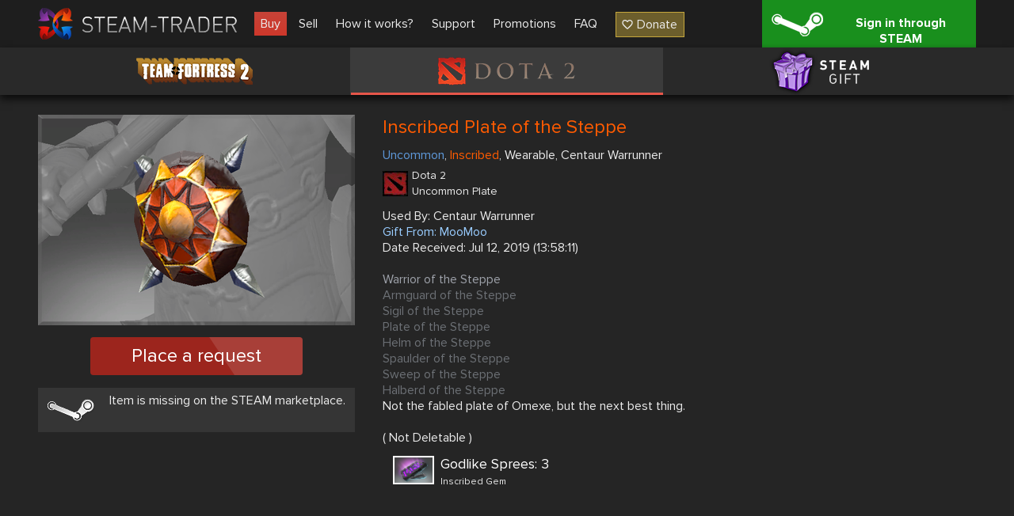

--- FILE ---
content_type: text/html; charset=UTF-8
request_url: https://steam-trader.com/en/dota2/111221-Inscribed-Plate-of-the-Steppe
body_size: 3507
content:
<!doctype html>
<html lang="en">
<head>
<meta charset="utf-8">
<meta name="viewport" content="width=1244">
<title>Inscribed Plate of the Steppe buy in dota 2 (d2)</title>
<meta property="og:title" content="Inscribed Plate of the Steppe buy in dota 2 (d2)">
<meta property="og:description" name="description" content="👾 Inscribed Plate of the Steppe buy ✔ Large selection of skins ✔ Low prices ✔ Skins for Dota 2 ✔ Improve your inventory now 🕹️ Steam Trader">
<meta property="og:site_name" content="Steam Trader">
<meta property="og:url" content="https://steam-trader.com/en/dota2/111221-Inscribed-Plate-of-the-Steppe">
<meta property="og:type" content="website">
<link rel="apple-touch-icon" sizes="180x180" href="/public/img/icons/apple-touch-icon.png">
<link rel="icon" type="image/png" sizes="32x32" href="/public/img/icons/favicon-32x32.png">
<link rel="icon" type="image/png" sizes="16x16" href="/public/img/icons/favicon-16x16.png">
<link rel="shortcut icon" href="/favicon.ico" type="image/x-icon">
<link rel="manifest" href="/webmanifest.json">
<link rel="mask-icon" href="/public/img/icons/safari-pinned-tab.svg" color="#5bbad5">
<link rel="dns-prefetch" href="wss://ws.steam-trader.com">
<meta name="msapplication-TileColor" content="#00aba9">
<meta name="theme-color" content="#ffffff">
<meta name="csrf-param" content="csrf_token">
<meta name="csrf-token" content="X4qWqsYeeAF5aRDEXwWjugFVWX4taj8QXbrxSa0q1mJozfHvh1MUTg9RarIbd5D5MjA2NW5fR3NwyIEAxmmDVA==">
<meta property="og:image" content="/upload/items/400/e3/e34f197cc9c272a1164a72648320b521.png">
<link href="https://steam-trader.com/dota2/111221-Inscribed-Plate-of-the-Steppe" rel="alternate" hreflang="ru">
<link href="https://steam-trader.com/en/dota2/111221-Inscribed-Plate-of-the-Steppe" rel="canonical">
<link href="https://steam-trader.com/en/dota2/111221-Inscribed-Plate-of-the-Steppe" rel="alternate" hreflang="en">
<link href="/public/css/style.css?v=1748016880" rel="stylesheet">
<script src="/public/js/variables_en.js?v=1748016872"></script>
<script src="/public/js/script.js?v=1748016879"></script></head><body><header><div class="wrap"><a id="logo" href="/en/" title="Home"></a><nav id="menu"><a class="market current" href="/en/tf2/">Buy</a>
<a class="inventory" href="/en/inventory/">Sell</a>
<a class="how_it_works" href="/en/how_it_works/">How it works?</a>
<a class="support" href="/en/support/">Support</a>
<a class="discounts" href="/en/discounts/">Promotions</a>
<a class="faq" href="/en/faq/">FAQ</a>
<a class="donate ha" href="#" onclick="return donate();">Donate</a></nav><a id="logon_btn" class="ha" href="https://steam-trader.com/login/">Sign in through STEAM</a></div></header><div id="game_menu" class=""><nav><a class="tf2 ha hb" href="/en/tf2/" title="Team Fortress 2">Team Fortress 2</a><a class="dota2 ha hb active" href="/en/dota2/" title="Dota 2">Dota 2</a><a class="games ha hb" href="/en/games/" title="Steam Gift">Steam Gift</a></nav></div>
<section id="content"><div id="wrapper"><div class="wrap"><div itemscope itemtype="http://schema.org/Product" id="item" data-gid="111221"><div class="left"><div class="img hb hac"><img src="/upload/items/400/e3/e34f197cc9c272a1164a72648320b521.png" alt="Inscribed Plate of the Steppe" itemprop="image"></div>		<div class="multi_request_item">Place a request</div>
		<p class="steam_price ha">Item is missing on the STEAM marketplace.</p><div itemprop="offers" itemscope itemtype="http://schema.org/Offer"><meta itemprop="price" content="0"><meta itemprop="priceCurrency" content="RUB"><link itemprop="availability" href="http://schema.org/OutOfStock"></div><div itemprop="offers" itemscope itemtype="http://schema.org/Offer"><meta itemprop="price" content="0"><meta itemprop="priceCurrency" content="USD"><link itemprop="availability" href="http://schema.org/OutOfStock"></div></div><div class="info"><h1 itemprop="name" style="color:#FF5B00">Inscribed Plate of the Steppe</h1>
		<div itemprop="description"><p class="tags"><span style="color:#5E98D9">Uncommon</span>, <span style="color:#FF5B00">Inscribed</span>, Wearable, Centaur Warrunner</p><div class="type ha dota2"><h2>Dota 2</h2><p>Uncommon Plate</p></div><p>Used By: Centaur Warrunner</p><p style="color:#99ccff">Gift From: MooMoo</p><p>Date Received: Jul 12, 2019 (13:58:11)</p><p></p><p style="color:#9da1a9">Warrior of the Steppe</p><p style="color:#6c7075">Armguard of the Steppe</p><p style="color:#6c7075">Sigil of the Steppe</p><p style="color:#6c7075">Plate of the Steppe</p><p style="color:#6c7075">Helm of the Steppe</p><p style="color:#6c7075">Spaulder of the Steppe</p><p style="color:#6c7075">Sweep of the Steppe</p><p style="color:#6c7075">Halberd of the Steppe</p><p>Not the fabled plate of Omexe, but the next best thing.</p><p></p><p>( Not Deletable )</p><div style="white-space: nowrap; margin: 10px"><div style="white-space: nowrap; padding: 3px;"><div style="width: 60px; height: 32px; vertical-align: top; display: inline-block;"><div style="position: relative; width: 48px; height: 32px; vertical-align: top; display: inline-block; border: 2px solid rgb(255, 255, 255);"><div style="position: absolute; width: 48px; height: 32px; vertical-align: top; display: inline-block; background-size: contain; background-image: url(https://steamcdn-a.akamaihd.net/apps/570/icons/econ/sockets/gem_stat.30d7935c1f0a1b9e8e28c691c2bd28f7d5f471bc.png)"></div></div></div><div style="vertical-align: top; display: inline-block; margin-left: 12px padding: 2px"><span style="font-size: 18px; white-space: normal; color: rgb(255, 255, 255)">Godlike Sprees: 3</span><br><span style="font-size: 12px">Inscribed Gem</span></div></div></div></div>
	</div>
	<div class="clear"></div>
	<div class="autobuy hide">
		<p class="title">Auto-buy requests</p>
		<div class="autobuy_inner"></div>
</div>
<div class="clear"></div></div><script>$(document).ready(function(){Market.sellBook=[];Market.initSellBook();$('#item .buy_item, #item .multi_buy_item, #item_offers .offer .button, #item .multi_request_item').on('click', function(){showConfirm({'image':"warning.png",'title':t_90,'text':t_91,'buttons':[{'class':'login ha','title':t_92,'link':'/login/'}]});});});</script></div></div></section>
<div class="clear"></div>
<div id="bottom_spacer"></div>
<footer><div class="wrap"><table><tr><td class="about"><p class="title">About us</p>
<ul><li><a href="/en/contacts/">Contacts</a></li><li><a href="/en/terms_of_use/">Terms of use</a></li><li><a href="/en/privacy/">Privacy policy</a></li></ul><div id="languages"><span class="current en"></span><select><option value="ru">Русский (Russian)</option><option value="en" selected>English (English)</option></select></div></td><td class="help"><p class="title">Help</p><ul><li><a href="/en/rules/">Trade rules</a></li><li><a href="/en/how_it_works/#items">How to buy/sell items</a></li><li><a href="/en/how_it_works/#gifts">How to buy/sell Steam games</a></li><li><a href="/en/support/">Support</a></li><li><a href="/en/api/">API documentation</a></li></ul></td><td class="social"><p class="title">We are in social networks</p><ul><li class="vk ha"><a href="https://vk.com/steam_trader_com" data-pjax="0" target="_blank">steam_trader_com</a></li><li class="steam ha"><a href="https://steamcommunity.com/groups/Steam-Trader" data-pjax="0" target="_blank">groups/Steam-Trader</a></li><li class="discord ha"><a href="https://discord.gg/wNPmrYjHdd" data-pjax="0" target="_blank">steamtrader_com</a></li></ul></td></tr></table></div><div id="info_block"><div class="wrap"><table><tr><td class="counters"><!-- Yandex.Metrika informer --><a href="https://metrika.yandex.ru/stat/?id=30142044&amp;from=informer" target="_blank" rel="nofollow"><img src="https://informer.yandex.ru/informer/30142044/3_1_FFFFFFFF_EFEFEFFF_0_pageviews" style="width:88px;height:31px;border:0" alt="Яндекс.Метрика" title="Яндекс.Метрика: данные за сегодня (просмотры, визиты и уникальные посетители)"></a> <!-- /Yandex.Metrika informer --><!-- Yandex.Metrika counter --><script>(function(m,e,t,r,i,k,a){m[i]=m[i]||function(){(m[i].a=m[i].a||[]).push(arguments)};m[i].l=1*new Date();for(var j=0;j<document.scripts.length;j++){if(document.scripts[j].src===r){return;}}k=e.createElement(t),a=e.getElementsByTagName(t)[0],k.async=1,k.src=r,a.parentNode.insertBefore(k,a)})(window,document,"script","https://mc.yandex.ru/metrika/tag.js","ym");ym(30142044,"init",{clickmap:true,trackLinks:true,accurateTrackBounce:true});</script><noscript><div><img src="https://mc.yandex.ru/watch/30142044" style="position:absolute;left:-9999px" alt=""></div></noscript><!-- /Yandex.Metrika counter --></td><td class="disclaimer">INTERNATIONAL BUSINESS SYSTEMS S.R.L., 3-102-693823, COSTA-RICA<br><br>Steam Trader - site for buying, selling and exchanging skins in Dota2, CS:GO, TF2, Gifts</td><td class="copyright">Steam-Trader.com © 2015 - 2026<br>Powered by <a href="https://steamcommunity.com" data-pjax="0" target="_blank">Steam</a></td></tr></table></div></div></footer>
<div id="go_up" class="hide" onClick="ScrollToTop();return false;" title="Go up"></div>
<div id="loading" class="hb"></div><script>
var user_logged_on=false;
Market.game = 0;
Chat.init(false);
InterfaceUpdater.init();
$(document).ready(function()
{
	WSClient.Connect("wss://ws.steam-trader.com");
});
</script></body>
</html>

--- FILE ---
content_type: application/javascript; charset=UTF-8
request_url: https://steam-trader.com/public/js/script.js?v=1748016879
body_size: 226187
content:
/*


 Push v1.0.9
 =========
 A compact, cross-browser solution for the JavaScript Notifications API

 Credits
 -------
 Tsvetan Tsvetkov (ttsvetko)
 Alex Gibson (alexgibson)

 License
 -------

 The MIT License (MIT)

 Copyright (c) 2015-2017 Tyler Nickerson

 Permission is hereby granted, free of charge, to any person obtaining a copy
 of this software and associated documentation files (the "Software"), to deal
 in the Software without restriction, including without limitation the rights
 to use, copy, modify, merge, publish, distribute, sublicense, and/or sell
 copies of the Software, and to permit persons to whom the Software is
 furnished to do so, subject to the following conditions:

 The above copyright notice and this permission notice shall be included in
 all copies or substantial portions of the Software.

 THE SOFTWARE IS PROVIDED "AS IS", WITHOUT WARRANTY OF ANY KIND, EXPRESS OR
 IMPLIED, INCLUDING BUT NOT LIMITED TO THE WARRANTIES OF MERCHANTABILITY,
 FITNESS FOR A PARTICULAR PURPOSE AND NONINFRINGEMENT. IN NO EVENT SHALL THE
 AUTHORS OR COPYRIGHT HOLDERS BE LIABLE FOR ANY CLAIM, DAMAGES OR OTHER
 LIABILITY, WHETHER IN AN ACTION OF CONTRACT, TORT OR OTHERWISE, ARISING FROM,
 OUT OF OR IN CONNECTION WITH THE SOFTWARE OR THE USE OR OTHER DEALINGS IN
 THE SOFTWARE.
 jQuery v3.7.1 | (c) OpenJS Foundation and other contributors | jquery.org/license  Copyright 2012, Chris Wanstrath
 Released under the MIT License
 https://github.com/defunkt/jquery-pjax
 jquery.inputmask.bundle.js
 http://github.com/RobinHerbots/jquery.inputmask
 Copyright (c) 2010 - 2016 Robin Herbots
 Licensed under the MIT license (http://www.opensource.org/licenses/mit-license.php)
 Version: 3.2.7
 inputmask.phone.extensions.js
 http://github.com/RobinHerbots/jquery.inputmask
 Copyright (c) 2010 - 2016 Robin Herbots
 Licensed under the MIT license (http://www.opensource.org/licenses/mit-license.php)
 Version: 3.2.7
*/
var $jscomp=$jscomp||{};$jscomp.scope={};$jscomp.ASSUME_ES5=!1;$jscomp.ASSUME_NO_NATIVE_MAP=!1;$jscomp.ASSUME_NO_NATIVE_SET=!1;$jscomp.SIMPLE_FROUND_POLYFILL=!1;$jscomp.ISOLATE_POLYFILLS=!1;$jscomp.FORCE_POLYFILL_PROMISE=!1;$jscomp.FORCE_POLYFILL_PROMISE_WHEN_NO_UNHANDLED_REJECTION=!1;$jscomp.defineProperty=$jscomp.ASSUME_ES5||"function"==typeof Object.defineProperties?Object.defineProperty:function(c,n,a){if(c==Array.prototype||c==Object.prototype)return c;c[n]=a.value;return c};
$jscomp.getGlobal=function(c){c=["object"==typeof globalThis&&globalThis,c,"object"==typeof window&&window,"object"==typeof self&&self,"object"==typeof global&&global];for(var n=0;n<c.length;++n){var a=c[n];if(a&&a.Math==Math)return a}throw Error("Cannot find global object");};$jscomp.global=$jscomp.getGlobal(this);$jscomp.IS_SYMBOL_NATIVE="function"===typeof Symbol&&"symbol"===typeof Symbol("x");$jscomp.TRUST_ES6_POLYFILLS=!$jscomp.ISOLATE_POLYFILLS||$jscomp.IS_SYMBOL_NATIVE;$jscomp.polyfills={};
$jscomp.propertyToPolyfillSymbol={};$jscomp.POLYFILL_PREFIX="$jscp$";var $jscomp$lookupPolyfilledValue=function(c,n,a){if(!a||null!=c){a=$jscomp.propertyToPolyfillSymbol[n];if(null==a)return c[n];a=c[a];return void 0!==a?a:c[n]}};$jscomp.polyfill=function(c,n,a,d){n&&($jscomp.ISOLATE_POLYFILLS?$jscomp.polyfillIsolated(c,n,a,d):$jscomp.polyfillUnisolated(c,n,a,d))};
$jscomp.polyfillUnisolated=function(c,n,a,d){a=$jscomp.global;c=c.split(".");for(d=0;d<c.length-1;d++){var e=c[d];if(!(e in a))return;a=a[e]}c=c[c.length-1];d=a[c];n=n(d);n!=d&&null!=n&&$jscomp.defineProperty(a,c,{configurable:!0,writable:!0,value:n})};
$jscomp.polyfillIsolated=function(c,n,a,d){var e=c.split(".");c=1===e.length;d=e[0];d=!c&&d in $jscomp.polyfills?$jscomp.polyfills:$jscomp.global;for(var f=0;f<e.length-1;f++){var k=e[f];if(!(k in d))return;d=d[k]}e=e[e.length-1];a=$jscomp.IS_SYMBOL_NATIVE&&"es6"===a?d[e]:null;n=n(a);null!=n&&(c?$jscomp.defineProperty($jscomp.polyfills,e,{configurable:!0,writable:!0,value:n}):n!==a&&(void 0===$jscomp.propertyToPolyfillSymbol[e]&&(a=1E9*Math.random()>>>0,$jscomp.propertyToPolyfillSymbol[e]=$jscomp.IS_SYMBOL_NATIVE?
$jscomp.global.Symbol(e):$jscomp.POLYFILL_PREFIX+a+"$"+e),$jscomp.defineProperty(d,$jscomp.propertyToPolyfillSymbol[e],{configurable:!0,writable:!0,value:n})))};
$jscomp.polyfill("String.prototype.replaceAll",function(c){return c?c:function(n,a){if(n instanceof RegExp&&!n.global)throw new TypeError("String.prototype.replaceAll called with a non-global RegExp argument.");return n instanceof RegExp?this.replace(n,a):this.replace(new RegExp(String(n).replace(/([-()\[\]{}+?*.$\^|,:#<!\\])/g,"\\$1").replace(/\x08/g,"\\x08"),"g"),a)}},"es_2021","es3");
!function(c,n){"object"==typeof module&&"object"==typeof module.exports?module.exports=c.document?n(c,!0):function(a){if(!a.document)throw Error("jQuery requires a window with a document");return n(a)}:n(c)}("undefined"!=typeof window?window:this,function(c,n){function a(b,l,J){var S,X,ja=(J=J||xa).createElement("script");if(ja.text=b,l)for(S in Qa)(X=l[S]||l.getAttribute&&l.getAttribute(S))&&ja.setAttribute(S,X);J.head.appendChild(ja).parentNode.removeChild(ja)}function d(b){return null==b?b+"":
"object"==typeof b||"function"==typeof b?Y[qa.call(b)]||"object":typeof b}function e(b){var l=!!b&&"length"in b&&b.length,J=d(b);return!La(b)&&!Ra(b)&&("array"===J||0===l||"number"==typeof l&&0<l&&l-1 in b)}function f(b,l){return b.nodeName&&b.nodeName.toLowerCase()===l.toLowerCase()}function k(b,l){return l?"\x00"===b?"\ufffd":b.slice(0,-1)+"\\"+b.charCodeAt(b.length-1).toString(16)+" ":"\\"+b}function E(b,l,J){return La(l)?H.grep(b,function(S,X){return!!l.call(S,X,S)!==J}):l.nodeType?H.grep(b,function(S){return S===
l!==J}):"string"!=typeof l?H.grep(b,function(S){return-1<ba.call(l,S)!==J}):H.filter(l,b,J)}function m(b,l){for(;(b=b[l])&&1!==b.nodeType;);return b}function u(b){return b}function B(b){throw b;}function z(b,l,J,S){var X;try{b&&La(X=b.promise)?X.call(b).done(l).fail(J):b&&La(X=b.then)?X.call(b,l,J):l.apply(void 0,[b].slice(S))}catch(ja){J.apply(void 0,[ja])}}function t(){xa.removeEventListener("DOMContentLoaded",t);c.removeEventListener("load",t);H.ready()}function w(b,l){return l.toUpperCase()}function N(b){return b.replace(db,
"ms-").replace(nb,w)}function Q(){this.expando=H.expando+Q.uid++}function I(b,l,J){var S,X;if(void 0===J&&1===b.nodeType)if(S="data-"+l.replace(dc,"-$&").toLowerCase(),"string"==typeof(J=b.getAttribute(S))){try{J="true"===(X=J)||"false"!==X&&("null"===X?null:X===+X+""?+X:Nb.test(X)?JSON.parse(X):X)}catch(ja){}eb.set(b,l,J)}else J=void 0;return J}function K(b,l,J,S){var X,ja,ma=20,za=S?function(){return S.cur()}:function(){return H.css(b,l,"")},ya=za(),Ha=J&&J[3]||(H.cssNumber[l]?"":"px"),Na=b.nodeType&&
(H.cssNumber[l]||"px"!==Ha&&+ya)&&ab.exec(H.css(b,l));if(Na&&Na[3]!==Ha){ya/=2;Ha=Ha||Na[3];for(Na=+ya||1;ma--;)H.style(b,l,Na+Ha),0>=(1-ja)*(1-(ja=za()/ya||.5))&&(ma=0),Na/=ja;Na*=2;H.style(b,l,Na+Ha);J=J||[]}return J&&(Na=+Na||+ya||0,X=J[1]?Na+(J[1]+1)*J[2]:+J[2],S&&(S.unit=Ha,S.start=Na,S.end=X)),X}function L(b,l){for(var J,S,X,ja,ma,za,ya,Ha=[],Na=0,Fa=b.length;Na<Fa;Na++)(S=b[Na]).style&&(J=S.style.display,l?("none"===J&&(Ha[Na]=Ua.get(S,"display")||null,Ha[Na]||(S.style.display="")),""===S.style.display&&
Ob(S)&&(Ha[Na]=(ya=ma=ja=void 0,ma=(X=S).ownerDocument,za=X.nodeName,(ya=jc[za])||(ja=ma.body.appendChild(ma.createElement(za)),ya=H.css(ja,"display"),ja.parentNode.removeChild(ja),"none"===ya&&(ya="block"),jc[za]=ya)))):"none"!==J&&(Ha[Na]="none",Ua.set(S,"display",J)));for(Na=0;Na<Fa;Na++)null!=Ha[Na]&&(b[Na].style.display=Ha[Na]);return b}function G(b,l){var J;return J="undefined"!=typeof b.getElementsByTagName?b.getElementsByTagName(l||"*"):"undefined"!=typeof b.querySelectorAll?b.querySelectorAll(l||
"*"):[],void 0===l||l&&f(b,l)?H.merge([b],J):J}function F(b,l){for(var J=0,S=b.length;J<S;J++)Ua.set(b[J],"globalEval",!l||Ua.get(l[J],"globalEval"))}function U(b,l,J,S,X){for(var ja,ma,za,ya,Ha=l.createDocumentFragment(),Na=[],Fa=0,Va=b.length;Fa<Va;Fa++)if((ja=b[Fa])||0===ja)if("object"===d(ja))H.merge(Na,ja.nodeType?[ja]:ja);else if(tc.test(ja)){ma=ma||Ha.appendChild(l.createElement("div"));za=(Ib.exec(ja)||["",""])[1].toLowerCase();za=zb[za]||zb._default;ma.innerHTML=za[1]+H.htmlPrefilter(ja)+
za[2];for(za=za[0];za--;)ma=ma.lastChild;H.merge(Na,ma.childNodes);(ma=Ha.firstChild).textContent=""}else Na.push(l.createTextNode(ja));Ha.textContent="";for(Fa=0;ja=Na[Fa++];)if(S&&-1<H.inArray(ja,S))X&&X.push(ja);else if(ya=hb(ja),ma=G(Ha.appendChild(ja),"script"),ya&&F(ma),J)for(za=0;ja=ma[za++];)kc.test(ja.type||"")&&J.push(ja);return Ha}function V(){return!0}function p(){return!1}function q(b,l,J,S,X,ja){var ma,za;if("object"==typeof l){for(za in"string"!=typeof J&&(S=S||J,J=void 0),l)q(b,za,
J,S,l[za],ja);return b}if(null==S&&null==X?(X=J,S=J=void 0):null==X&&("string"==typeof J?(X=S,S=void 0):(X=S,S=J,J=void 0)),!1===X)X=p;else if(!X)return b;return 1===ja&&(ma=X,(X=function(ya){return H().off(ya),ma.apply(this,arguments)}).guid=ma.guid||(ma.guid=H.guid++)),b.each(function(){H.event.add(this,l,X,S,J)})}function x(b,l,J){J?(Ua.set(b,l,!1),H.event.add(b,l,{namespace:!1,handler:function(S){var X,ja=Ua.get(this,l);if(1&S.isTrigger&&this[l])if(ja)(H.event.special[l]||{}).delegateType&&S.stopPropagation();
else{if(ja=Aa.call(arguments),Ua.set(this,l,ja),this[l](),X=Ua.get(this,l),Ua.set(this,l,!1),ja!==X)return S.stopImmediatePropagation(),S.preventDefault(),X}else ja&&(Ua.set(this,l,H.event.trigger(ja[0],ja.slice(1),this)),S.stopPropagation(),S.isImmediatePropagationStopped=V)}})):void 0===Ua.get(b,l)&&H.event.add(b,l,V)}function A(b,l){return f(b,"table")&&f(11!==l.nodeType?l:l.firstChild,"tr")&&H(b).children("tbody")[0]||b}function M(b){return b.type=(null!==b.getAttribute("type"))+"/"+b.type,b}
function h(b){return"true/"===(b.type||"").slice(0,5)?b.type=b.type.slice(5):b.removeAttribute("type"),b}function y(b,l){var J,S,X,ja,ma;if(1===l.nodeType){if(Ua.hasData(b)&&(ma=Ua.get(b).events))for(S in Ua.remove(l,"handle events"),ma){var za=0;for(J=ma[S].length;za<J;za++)H.event.add(l,S,ma[S][za])}eb.hasData(b)&&(X=eb.access(b),ja=H.extend({},X),eb.set(l,ja))}}function g(b,l,J,S){l=Ga(l);var X,ja,ma,za=0,ya=b.length,Ha=ya-1,Na=l[0],Fa=La(Na);if(Fa||1<ya&&"string"==typeof Na&&!Ba.checkClone&&Jc.test(Na))return b.each(function(bb){var fb=
b.eq(bb);Fa&&(l[0]=Na.call(this,bb,fb.html()));g(fb,l,J,S)});if(ya&&(ja=(X=U(l,b[0].ownerDocument,!1,b,S)).firstChild,1===X.childNodes.length&&(X=ja),ja||S)){for(ma=(ja=H.map(G(X,"script"),M)).length;za<ya;za++){var Va=X;za!==Ha&&(Va=H.clone(Va,!0,!0),ma&&H.merge(ja,G(Va,"script")));J.call(b[za],Va,za)}if(ma)for(X=ja[ja.length-1].ownerDocument,H.map(ja,h),za=0;za<ma;za++)Va=ja[za],kc.test(Va.type||"")&&!Ua.access(Va,"globalEval")&&H.contains(X,Va)&&(Va.src&&"module"!==(Va.type||"").toLowerCase()?
H._evalUrl&&!Va.noModule&&H._evalUrl(Va.src,{nonce:Va.nonce||Va.getAttribute("nonce")},X):a(Va.textContent.replace(pc,""),Va,X))}return b}function v(b,l,J){for(var S=l?H.filter(l,b):b,X=0;null!=(l=S[X]);X++)J||1!==l.nodeType||H.cleanData(G(l)),l.parentNode&&(J&&hb(l)&&F(G(l,"script")),l.parentNode.removeChild(l));return b}function O(b,l,J){var S,X,ja,ma,za=Xb.test(l),ya=b.style;return(J=J||Cc(b))&&(ma=J.getPropertyValue(l)||J[l],za&&ma&&(ma=ma.replace(pb,"$1")||void 0),""!==ma||hb(b)||(ma=H.style(b,
l)),!Ba.pixelBoxStyles()&&fc.test(ma)&&Jb.test(l)&&(S=ya.width,X=ya.minWidth,ja=ya.maxWidth,ya.minWidth=ya.maxWidth=ya.width=ma,ma=J.width,ya.width=S,ya.minWidth=X,ya.maxWidth=ja)),void 0!==ma?ma+"":ma}function P(b,l){return{get:function(){if(!b())return(this.get=l).apply(this,arguments);delete this.get}}}function C(b){var l;if(!(l=H.cssProps[b]||uc[b])){if(!(b in ac)){a:{l=b;for(var J=l[0].toUpperCase()+l.slice(1),S=hc.length;S--;)if((l=hc[S]+J)in ac)break a;l=void 0}b=uc[b]=l||b}l=b}return l}function Z(b,
l,J){return(b=ab.exec(l))?Math.max(0,b[2]-(J||0))+(b[3]||"px"):l}function ha(b,l,J,S,X,ja){var ma="width"===l?1:0,za=0,ya=0,Ha=0;if(J===(S?"border":"content"))return 0;for(;4>ma;ma+=2)"margin"===J&&(Ha+=H.css(b,J+yb[ma],!0,X)),S?("content"===J&&(ya-=H.css(b,"padding"+yb[ma],!0,X)),"margin"!==J&&(ya-=H.css(b,"border"+yb[ma]+"Width",!0,X))):(ya+=H.css(b,"padding"+yb[ma],!0,X),"padding"!==J?ya+=H.css(b,"border"+yb[ma]+"Width",!0,X):za+=H.css(b,"border"+yb[ma]+"Width",!0,X));return!S&&0<=ja&&(ya+=Math.max(0,
Math.ceil(b["offset"+l[0].toUpperCase()+l.slice(1)]-ja-ya-za-.5))||0),ya+Ha}function oa(b,l,J){var S=Cc(b),X=(!Ba.boxSizingReliable()||J)&&"border-box"===H.css(b,"boxSizing",!1,S),ja=X,ma=O(b,l,S),za="offset"+l[0].toUpperCase()+l.slice(1);if(fc.test(ma)){if(!J)return ma;ma="auto"}return(!Ba.boxSizingReliable()&&X||!Ba.reliableTrDimensions()&&f(b,"tr")||"auto"===ma||!parseFloat(ma)&&"inline"===H.css(b,"display",!1,S))&&b.getClientRects().length&&(X="border-box"===H.css(b,"boxSizing",!1,S),(ja=za in
b)&&(ma=b[za])),(ma=parseFloat(ma)||0)+ha(b,l,J||(X?"border":"content"),ja,S,ma)+"px"}function ra(b,l,J,S,X){return new ra.prototype.init(b,l,J,S,X)}function da(){Oc&&(!1===xa.hidden&&c.requestAnimationFrame?c.requestAnimationFrame(da):c.setTimeout(da,H.fx.interval),H.fx.tick())}function r(){return c.setTimeout(function(){Fc=void 0}),Fc=Date.now()}function W(b,l){var J,S=0,X={height:b};for(l=l?1:0;4>S;S+=2-l)X["margin"+(J=yb[S])]=X["padding"+J]=b;return l&&(X.opacity=X.width=b),X}function aa(b,l,
J){for(var S,X=(ca.tweeners[l]||[]).concat(ca.tweeners["*"]),ja=0,ma=X.length;ja<ma;ja++)if(S=X[ja].call(J,l,b))return S}function ca(b,l,J){var S,X=0,ja=ca.prefilters.length,ma=H.Deferred().always(function(){delete za.elem}),za=function(){if(S)return!1;var Ha=Fc||r();Ha=Math.max(0,ya.startTime+ya.duration-Ha);for(var Na=1-(Ha/ya.duration||0),Fa=0,Va=ya.tweens.length;Fa<Va;Fa++)ya.tweens[Fa].run(Na);return ma.notifyWith(b,[ya,Na,Ha]),1>Na&&Va?Ha:(Va||ma.notifyWith(b,[ya,1,0]),ma.resolveWith(b,[ya]),
!1)},ya=ma.promise({elem:b,props:H.extend({},l),opts:H.extend(!0,{specialEasing:{},easing:H.easing._default},J),originalProperties:l,originalOptions:J,startTime:Fc||r(),duration:J.duration,tweens:[],createTween:function(Ha,Na){Ha=H.Tween(b,ya.opts,Ha,Na,ya.opts.specialEasing[Ha]||ya.opts.easing);return ya.tweens.push(Ha),Ha},stop:function(Ha){var Na=0,Fa=Ha?ya.tweens.length:0;if(S)return this;for(S=!0;Na<Fa;Na++)ya.tweens[Na].run(1);return Ha?(ma.notifyWith(b,[ya,1,0]),ma.resolveWith(b,[ya,Ha])):
ma.rejectWith(b,[ya,Ha]),this}});J=ya.props;!function(Ha,Na){var Fa,Va,bb,fb,qb;for(Fa in Ha)if(bb=Na[Va=N(Fa)],fb=Ha[Fa],Array.isArray(fb)&&(bb=fb[1],fb=Ha[Fa]=fb[0]),Fa!==Va&&(Ha[Va]=fb,delete Ha[Fa]),(qb=H.cssHooks[Va])&&"expand"in qb)for(Fa in fb=qb.expand(fb),delete Ha[Va],fb)Fa in Ha||(Ha[Fa]=fb[Fa],Na[Fa]=bb);else Na[Va]=bb}(J,ya.opts.specialEasing);for(;X<ja;X++)if(l=ca.prefilters[X].call(ya,b,J,ya.opts))return La(l.stop)&&(H._queueHooks(ya.elem,ya.opts.queue).stop=l.stop.bind(l)),l;return H.map(J,
aa,ya),La(ya.opts.start)&&ya.opts.start.call(b,ya),ya.progress(ya.opts.progress).done(ya.opts.done,ya.opts.complete).fail(ya.opts.fail).always(ya.opts.always),H.fx.timer(H.extend(za,{elem:b,anim:ya,queue:ya.opts.queue})),ya}function ka(b){return(b.match(Ia)||[]).join(" ")}function D(b){return b.getAttribute&&b.getAttribute("class")||""}function T(b){return Array.isArray(b)?b:"string"==typeof b&&b.match(Ia)||[]}function R(b,l,J,S){var X;if(Array.isArray(l))H.each(l,function(ja,ma){J||hd.test(b)?S(b,
ma):R(b+"["+("object"==typeof ma&&null!=ma?ja:"")+"]",ma,J,S)});else if(J||"object"!==d(l))S(b,l);else for(X in l)R(b+"["+X+"]",l[X],J,S)}function ia(b){return function(l,J){"string"!=typeof l&&(J=l,l="*");var S=0,X=l.toLowerCase().match(Ia)||[];if(La(J))for(;l=X[S++];)"+"===l[0]?(l=l.slice(1)||"*",(b[l]=b[l]||[]).unshift(J)):(b[l]=b[l]||[]).push(J)}}function ea(b,l,J,S){function X(za){var ya;return ja[za]=!0,H.each(b[za]||[],function(Ha,Na){Ha=Na(l,J,S);return"string"!=typeof Ha||ma||ja[Ha]?ma?!(ya=
Ha):void 0:(l.dataTypes.unshift(Ha),X(Ha),!1)}),ya}var ja={},ma=b===Qc;return X(l.dataTypes[0])||!ja["*"]&&X("*")}function la(b,l){var J,S,X=H.ajaxSettings.flatOptions||{};for(J in l)void 0!==l[J]&&((X[J]?b:S||(S={}))[J]=l[J]);return S&&H.extend(!0,b,S),b}var pa=[],wa=Object.getPrototypeOf,Aa=pa.slice,Ga=pa.flat?function(b){return pa.flat.call(b)}:function(b){return pa.concat.apply([],b)},Ka=pa.push,ba=pa.indexOf,Y={},qa=Y.toString,na=Y.hasOwnProperty,ua=na.toString,Ja=ua.call(Object),Ba={},La=function(b){return"function"==
typeof b&&"number"!=typeof b.nodeType&&"function"!=typeof b.item},Ra=function(b){return null!=b&&b===b.window},xa=c.document,Qa={type:!0,src:!0,nonce:!0,noModule:!0},Ya=/HTML$/i,H=function(b,l){return new H.fn.init(b,l)};H.fn=H.prototype={jquery:"3.7.1",constructor:H,length:0,toArray:function(){return Aa.call(this)},get:function(b){return null==b?Aa.call(this):0>b?this[b+this.length]:this[b]},pushStack:function(b){b=H.merge(this.constructor(),b);return b.prevObject=this,b},each:function(b){return H.each(this,
b)},map:function(b){return this.pushStack(H.map(this,function(l,J){return b.call(l,J,l)}))},slice:function(){return this.pushStack(Aa.apply(this,arguments))},first:function(){return this.eq(0)},last:function(){return this.eq(-1)},even:function(){return this.pushStack(H.grep(this,function(b,l){return(l+1)%2}))},odd:function(){return this.pushStack(H.grep(this,function(b,l){return l%2}))},eq:function(b){var l=this.length;b=+b+(0>b?l:0);return this.pushStack(0<=b&&b<l?[this[b]]:[])},end:function(){return this.prevObject||
this.constructor()},push:Ka,sort:pa.sort,splice:pa.splice};H.extend=H.fn.extend=function(){var b,l,J,S,X,ja=arguments[0]||{},ma=1,za=arguments.length,ya=!1;"boolean"==typeof ja&&(ya=ja,ja=arguments[ma]||{},ma++);"object"==typeof ja||La(ja)||(ja={});for(ma===za&&(ja=this,ma--);ma<za;ma++)if(null!=(b=arguments[ma]))for(l in b){var Ha=b[l];"__proto__"!==l&&ja!==Ha&&(ya&&Ha&&(H.isPlainObject(Ha)||(S=Array.isArray(Ha)))?(J=ja[l],X=S&&!Array.isArray(J)?[]:S||H.isPlainObject(J)?J:{},S=!1,ja[l]=H.extend(ya,
X,Ha)):void 0!==Ha&&(ja[l]=Ha))}return ja};H.extend({expando:"jQuery"+("3.7.1"+Math.random()).replace(/\D/g,""),isReady:!0,error:function(b){throw Error(b);},noop:function(){},isPlainObject:function(b){var l,J;return!(!b||"[object Object]"!==qa.call(b))&&(!(l=wa(b))||"function"==typeof(J=na.call(l,"constructor")&&l.constructor)&&ua.call(J)===Ja)},isEmptyObject:function(b){for(var l in b)return!1;return!0},globalEval:function(b,l,J){a(b,{nonce:l&&l.nonce},J)},each:function(b,l){var J,S=0;if(e(b))for(J=
b.length;S<J&&!1!==l.call(b[S],S,b[S]);S++);else for(S in b)if(!1===l.call(b[S],S,b[S]))break;return b},text:function(b){var l,J="",S=0,X=b.nodeType;if(!X)for(;l=b[S++];)J+=H.text(l);return 1===X||11===X?b.textContent:9===X?b.documentElement.textContent:3===X||4===X?b.nodeValue:J},makeArray:function(b,l){l=l||[];return null!=b&&(e(Object(b))?H.merge(l,"string"==typeof b?[b]:b):Ka.call(l,b)),l},inArray:function(b,l,J){return null==l?-1:ba.call(l,b,J)},isXMLDoc:function(b){var l=b&&(b.ownerDocument||
b).documentElement;return!Ya.test(b&&b.namespaceURI||l&&l.nodeName||"HTML")},merge:function(b,l){for(var J=+l.length,S=0,X=b.length;S<J;S++)b[X++]=l[S];return b.length=X,b},grep:function(b,l,J){var S=[],X=0,ja=b.length;for(J=!J;X<ja;X++)!l(b[X],X)!==J&&S.push(b[X]);return S},map:function(b,l,J){var S,X,ja=0,ma=[];if(e(b))for(S=b.length;ja<S;ja++)null!=(X=l(b[ja],ja,J))&&ma.push(X);else for(ja in b)null!=(X=l(b[ja],ja,J))&&ma.push(X);return Ga(ma)},guid:1,support:Ba});"function"==typeof Symbol&&(H.fn[Symbol.iterator]=
pa[Symbol.iterator]);H.each("Boolean Number String Function Array Date RegExp Object Error Symbol".split(" "),function(b,l){Y["[object "+l+"]"]=l.toLowerCase()});var $a=pa.pop,ib=pa.sort,Eb=pa.splice,pb=RegExp("^[\\x20\\t\\r\\n\\f]+|((?:^|[^\\\\])(?:\\\\.)*)[\\x20\\t\\r\\n\\f]+$","g");H.contains=function(b,l){l=l&&l.parentNode;return b===l||!(!l||1!==l.nodeType||!(b.contains?b.contains(l):b.compareDocumentPosition&&16&b.compareDocumentPosition(l)))};var Kb=/([\0-\x1f\x7f]|^-?\d)|^-$|[^\x80-\uFFFF\w-]/g;
H.escapeSelector=function(b){return(b+"").replace(Kb,k)};var jb=xa;!function(){function b(sa,Ca,Da,Ma){var Sa,cb,Wa,kb,Xa=Ca&&Ca.ownerDocument;var lb=Ca?Ca.nodeType:9;if(Da=Da||[],"string"!=typeof sa||!sa||1!==lb&&9!==lb&&11!==lb)return Da;if(!Ma&&(Ha(Ca),Ca=Ca||Fb,ec)){if(11!==lb&&(kb=id.exec(sa)))if(Sa=kb[1])if(9===lb){if(!(cb=Ca.getElementById(Sa)))return Da;if(cb.id===Sa)return bc.call(Da,cb),Da}else{if(Xa&&(cb=Xa.getElementById(Sa))&&b.contains(Ca,cb)&&cb.id===Sa)return bc.call(Da,cb),Da}else{if(kb[2])return bc.apply(Da,
Ca.getElementsByTagName(sa)),Da;if((Sa=kb[3])&&Ca.getElementsByClassName)return bc.apply(Da,Ca.getElementsByClassName(Sa)),Da}if(!(Db[sa+" "]||Rb&&Rb.test(sa))){if(Sa=sa,Xa=Ca,1===lb&&(Gc.test(sa)||qc.test(sa))){(Xa=Rc.test(sa)&&ya(Ca.parentNode)||Ca)==Ca&&Ba.scope||((Wa=Ca.getAttribute("id"))?Wa=H.escapeSelector(Wa):Ca.setAttribute("id",Wa=xb));for(lb=(Sa=Fa(sa)).length;lb--;)Sa[lb]=(Wa?"#"+Wa:":scope")+" "+Va(Sa[lb]);Sa=Sa.join(",")}try{return bc.apply(Da,Xa.querySelectorAll(Sa)),Da}catch(sb){Db(sa,
!0)}finally{Wa===xb&&Ca.removeAttribute("id")}}}return vc(sa.replace(pb,"$1"),Ca,Da,Ma)}function l(){var sa=[];return function Sa(Da,Ma){return sa.push(Da+" ")>ob.cacheLength&&delete Sa[sa.shift()],Sa[Da+" "]=Ma}}function J(sa){return sa[xb]=!0,sa}function S(sa){var Ca=Fb.createElement("fieldset");try{return!!sa(Ca)}catch(Da){return!1}finally{Ca.parentNode&&Ca.parentNode.removeChild(Ca)}}function X(sa){return function(Ca){return f(Ca,"input")&&Ca.type===sa}}function ja(sa){return function(Ca){return(f(Ca,
"input")||f(Ca,"button"))&&Ca.type===sa}}function ma(sa){return function(Ca){return"form"in Ca?Ca.parentNode&&!1===Ca.disabled?"label"in Ca?"label"in Ca.parentNode?Ca.parentNode.disabled===sa:Ca.disabled===sa:Ca.isDisabled===sa||Ca.isDisabled!==!sa&&jd(Ca)===sa:Ca.disabled===sa:"label"in Ca&&Ca.disabled===sa}}function za(sa){return J(function(Ca){return Ca=+Ca,J(function(Da,Ma){for(var Sa,cb=sa([],Da.length,Ca),Wa=cb.length;Wa--;)Da[Sa=cb[Wa]]&&(Da[Sa]=!(Ma[Sa]=Da[Sa]))})})}function ya(sa){return sa&&
"undefined"!=typeof sa.getElementsByTagName&&sa}function Ha(sa){var Ca;sa=sa?sa.ownerDocument||sa:jb;return sa!=Fb&&9===sa.nodeType&&sa.documentElement&&(Yb=(Fb=sa).documentElement,ec=!H.isXMLDoc(Fb),sc=Yb.matches||Yb.webkitMatchesSelector||Yb.msMatchesSelector,Yb.msMatchesSelector&&jb!=Fb&&(Ca=Fb.defaultView)&&Ca.top!==Ca&&Ca.addEventListener("unload",kd),Ba.getById=S(function(Da){return Yb.appendChild(Da).id=H.expando,!Fb.getElementsByName||!Fb.getElementsByName(H.expando).length}),Ba.disconnectedMatch=
S(function(Da){return sc.call(Da,"*")}),Ba.scope=S(function(){return Fb.querySelectorAll(":scope")}),Ba.cssHas=S(function(){try{return Fb.querySelector(":has(*,:jqfake)"),!1}catch(Da){return!0}}),Ba.getById?(ob.filter.ID=function(Da){var Ma=Da.replace(wc,xc);return function(Sa){return Sa.getAttribute("id")===Ma}},ob.find.ID=function(Da,Ma){if("undefined"!=typeof Ma.getElementById&&ec)return(Da=Ma.getElementById(Da))?[Da]:[]}):(ob.filter.ID=function(Da){var Ma=Da.replace(wc,xc);return function(Sa){return(Sa=
"undefined"!=typeof Sa.getAttributeNode&&Sa.getAttributeNode("id"))&&Sa.value===Ma}},ob.find.ID=function(Da,Ma){if("undefined"!=typeof Ma.getElementById&&ec){var Sa,cb=Ma.getElementById(Da);if(cb){if((Sa=cb.getAttributeNode("id"))&&Sa.value===Da)return[cb];var Wa=Ma.getElementsByName(Da);for(Ma=0;cb=Wa[Ma++];)if((Sa=cb.getAttributeNode("id"))&&Sa.value===Da)return[cb]}return[]}}),ob.find.TAG=function(Da,Ma){return"undefined"!=typeof Ma.getElementsByTagName?Ma.getElementsByTagName(Da):Ma.querySelectorAll(Da)},
ob.find.CLASS=function(Da,Ma){if("undefined"!=typeof Ma.getElementsByClassName&&ec)return Ma.getElementsByClassName(Da)},Rb=[],S(function(Da){var Ma;Yb.appendChild(Da).innerHTML="<a id='"+xb+"' href='' disabled='disabled'></a><select id='"+xb+"-\r\\' disabled='disabled'><option selected=''></option></select>";Da.querySelectorAll("[selected]").length||Rb.push("\\[[\\x20\\t\\r\\n\\f]*(?:value|checked|selected|async|autofocus|autoplay|controls|defer|disabled|hidden|ismap|loop|multiple|open|readonly|required|scoped)");
Da.querySelectorAll("[id~="+xb+"-]").length||Rb.push("~=");Da.querySelectorAll("a#"+xb+"+*").length||Rb.push(".#.+[+~]");Da.querySelectorAll(":checked").length||Rb.push(":checked");(Ma=Fb.createElement("input")).setAttribute("type","hidden");Da.appendChild(Ma).setAttribute("name","D");Yb.appendChild(Da).disabled=!0;2!==Da.querySelectorAll(":disabled").length&&Rb.push(":enabled",":disabled");(Ma=Fb.createElement("input")).setAttribute("name","");Da.appendChild(Ma);Da.querySelectorAll("[name='']").length||
Rb.push("\\[[\\x20\\t\\r\\n\\f]*name[\\x20\\t\\r\\n\\f]*=[\\x20\\t\\r\\n\\f]*(?:''|\"\")")}),Ba.cssHas||Rb.push(":has"),Rb=Rb.length&&new RegExp(Rb.join("|")),Sb=function(Da,Ma){if(Da===Ma)return Ec=!0,0;var Sa=!Da.compareDocumentPosition-!Ma.compareDocumentPosition;return Sa||(1&(Sa=(Da.ownerDocument||Da)==(Ma.ownerDocument||Ma)?Da.compareDocumentPosition(Ma):1)||!Ba.sortDetached&&Ma.compareDocumentPosition(Da)===Sa?Da===Fb||Da.ownerDocument==jb&&b.contains(jb,Da)?-1:Ma===Fb||Ma.ownerDocument==jb&&
b.contains(jb,Ma)?1:Pb?ba.call(Pb,Da)-ba.call(Pb,Ma):0:4&Sa?-1:1)}),Fb}function Na(){}function Fa(sa,Ca){var Da,Ma,Sa,cb,Wa,kb;if(Wa=yc[sa+" "])return Ca?0:Wa.slice(0);Wa=sa;var Xa=[];for(kb=ob.preFilter;Wa;){for(cb in Da&&!(Ma=Tb.exec(Wa))||(Ma&&(Wa=Wa.slice(Ma[0].length)||Wa),Xa.push(Sa=[])),Da=!1,(Ma=qc.exec(Wa))&&(Da=Ma.shift(),Sa.push({value:Da,type:Ma[0].replace(pb," ")}),Wa=Wa.slice(Da.length)),ob.filter)!(Ma=Pc[cb].exec(Wa))||kb[cb]&&!(Ma=kb[cb](Ma))||(Da=Ma.shift(),Sa.push({value:Da,type:cb,
matches:Ma}),Wa=Wa.slice(Da.length));if(!Da)break}return Ca?Wa.length:Wa?b.error(sa):yc(sa,Xa).slice(0)}function Va(sa){for(var Ca=0,Da=sa.length,Ma="";Ca<Da;Ca++)Ma+=sa[Ca].value;return Ma}function bb(sa,Ca,Da){var Ma=Ca.dir,Sa=Ca.next,cb=Sa||Ma,Wa=Da&&"parentNode"===cb,kb=lc++;return Ca.first?function(Xa,lb,sb){for(;Xa=Xa[Ma];)if(1===Xa.nodeType||Wa)return sa(Xa,lb,sb);return!1}:function(Xa,lb,sb){var vb,wb,Qb=[Lb,kb];if(sb)for(;Xa=Xa[Ma];){if((1===Xa.nodeType||Wa)&&sa(Xa,lb,sb))return!0}else for(;Xa=
Xa[Ma];)if(1===Xa.nodeType||Wa)if(wb=Xa[xb]||(Xa[xb]={}),Sa&&f(Xa,Sa))Xa=Xa[Ma]||Xa;else{if((vb=wb[cb])&&vb[0]===Lb&&vb[1]===kb)return Qb[2]=vb[2];if((wb[cb]=Qb)[2]=sa(Xa,lb,sb))return!0}return!1}}function fb(sa){return 1<sa.length?function(Ca,Da,Ma){for(var Sa=sa.length;Sa--;)if(!sa[Sa](Ca,Da,Ma))return!1;return!0}:sa[0]}function qb(sa,Ca,Da,Ma,Sa){for(var cb,Wa=[],kb=0,Xa=sa.length,lb=null!=Ca;kb<Xa;kb++)(cb=sa[kb])&&(Da&&!Da(cb,Ma,Sa)||(Wa.push(cb),lb&&Ca.push(kb)));return Wa}function Gb(sa,Ca,
Da,Ma,Sa,cb){return Ma&&!Ma[xb]&&(Ma=Gb(Ma)),Sa&&!Sa[xb]&&(Sa=Gb(Sa,cb)),J(function(Wa,kb,Xa,lb){var sb,vb,wb=[],Qb=[],Wb=kb.length,Ub;if(!(Ub=Wa)){Ub=Ca||"*";for(var mc=Xa.nodeType?[Xa]:Xa,Hb=[],ic=0,zc=mc.length;ic<zc;ic++)b(Ub,mc[ic],Hb);Ub=Hb}Ub=!sa||!Wa&&Ca?Ub:qb(Ub,wb,sa,Xa,lb);if(Da?Da(Ub,vb=Sa||(Wa?sa:Wb||Ma)?[]:kb,Xa,lb):vb=Ub,Ma){var nc=qb(vb,Qb);Ma(nc,[],Xa,lb);for(Xa=nc.length;Xa--;)(sb=nc[Xa])&&(vb[Qb[Xa]]=!(Ub[Qb[Xa]]=sb))}if(Wa){if(Sa||sa){if(Sa){nc=[];for(Xa=vb.length;Xa--;)(sb=vb[Xa])&&
nc.push(Ub[Xa]=sb);Sa(null,vb=[],nc,lb)}for(Xa=vb.length;Xa--;)(sb=vb[Xa])&&-1<(nc=Sa?ba.call(Wa,sb):wb[Xa])&&(Wa[nc]=!(kb[nc]=sb))}}else vb=qb(vb===kb?vb.splice(Wb,vb.length):vb),Sa?Sa(null,kb,vb,lb):bc.apply(kb,vb)})}function oc(sa){var Ca,Da,Ma=sa.length,Sa=ob.relative[sa[0].type];var cb=Sa||ob.relative[" "];for(var Wa=Sa?1:0,kb=bb(function(sb){return sb===Ca},cb,!0),Xa=bb(function(sb){return-1<ba.call(Ca,sb)},cb,!0),lb=[function(sb,vb,wb){sb=!Sa&&(wb||vb!=tb)||((Ca=vb).nodeType?kb(sb,vb,wb):Xa(sb,
vb,wb));return Ca=null,sb}];Wa<Ma;Wa++)if(cb=ob.relative[sa[Wa].type])lb=[bb(fb(lb),cb)];else{if((cb=ob.filter[sa[Wa].type].apply(null,sa[Wa].matches))[xb]){for(Da=++Wa;Da<Ma&&!ob.relative[sa[Da].type];Da++);return Gb(1<Wa&&fb(lb),1<Wa&&Va(sa.slice(0,Wa-1).concat({value:" "===sa[Wa-2].type?"*":""})).replace(pb,"$1"),cb,Wa<Da&&oc(sa.slice(Wa,Da)),Da<Ma&&oc(sa=sa.slice(Da)),Da<Ma&&Va(sa))}lb.push(cb)}return fb(lb)}function Zb(sa,Ca){var Da,Ma,Sa,cb,Wa=[],kb=[],Xa=cc[sa+" "];if(!Xa){Ca||(Ca=Fa(sa));
for(Da=Ca.length;Da--;)(Xa=oc(Ca[Da]))[xb]?Wa.push(Xa):kb.push(Xa);(Xa=cc(sa,(Ma=0<Wa.length,Sa=0<kb.length,cb=function(lb,sb,vb,wb,Qb){var Wb,Ub,mc=0,Hb="0",ic=lb&&[],zc=[],nc=tb,Xc=lb||Sa&&ob.find.TAG("*",Qb),Yc=Lb+=null==nc?1:Math.random()||.1,ld=Xc.length;for(Qb&&(tb=sb==Fb||sb||Qb);Hb!==ld&&null!=(Wb=Xc[Hb]);Hb++){if(Sa&&Wb){var Sc=0;for(sb||Wb.ownerDocument==Fb||(Ha(Wb),vb=!ec);Ub=kb[Sc++];)if(Ub(Wb,sb||Fb,vb)){bc.call(wb,Wb);break}Qb&&(Lb=Yc)}Ma&&((Wb=!Ub&&Wb)&&mc--,lb&&ic.push(Wb))}if(mc+=
Hb,Ma&&Hb!==mc){for(Sc=0;Ub=Wa[Sc++];)Ub(ic,zc,sb,vb);if(lb){if(0<mc)for(;Hb--;)ic[Hb]||zc[Hb]||(zc[Hb]=$a.call(wb));zc=qb(zc)}bc.apply(wb,zc);Qb&&!lb&&0<zc.length&&1<mc+Wa.length&&H.uniqueSort(wb)}return Qb&&(Lb=Yc,tb=nc),ic},Ma?J(cb):cb))).selector=sa}return Xa}function vc(sa,Ca,Da,Ma){var Sa,cb,Wa,kb,Xa,lb="function"==typeof sa&&sa,sb=!Ma&&Fa(sa=lb.selector||sa);if(Da=Da||[],1===sb.length){if(2<(cb=sb[0]=sb[0].slice(0)).length&&"ID"===(Wa=cb[0]).type&&9===Ca.nodeType&&ec&&ob.relative[cb[1].type]){if(!(Ca=
(ob.find.ID(Wa.matches[0].replace(wc,xc),Ca)||[])[0]))return Da;lb&&(Ca=Ca.parentNode);sa=sa.slice(cb.shift().value.length)}for(Sa=Pc.needsContext.test(sa)?0:cb.length;Sa--&&(Wa=cb[Sa],!ob.relative[kb=Wa.type]);)if((Xa=ob.find[kb])&&(Ma=Xa(Wa.matches[0].replace(wc,xc),Rc.test(cb[0].type)&&ya(Ca.parentNode)||Ca))){if(cb.splice(Sa,1),!(sa=Ma.length&&Va(cb)))return bc.apply(Da,Ma),Da;break}}return(lb||Zb(sa,sb))(Ma,Ca,!ec,Da,!Ca||Rc.test(sa)&&ya(Ca.parentNode)||Ca),Da}var rb,ob,tb,Pb,Ec,Fb,Yb,ec,Rb,
sc,bc=Ka,xb=H.expando,Lb=0,lc=0,Dc=l(),yc=l(),cc=l(),Db=l(),Sb=function(sa,Ca){return sa===Ca&&(Ec=!0),0},rc=RegExp("[\\x20\\t\\r\\n\\f]+","g"),Tb=RegExp("^[\\x20\\t\\r\\n\\f]*,[\\x20\\t\\r\\n\\f]*"),qc=RegExp("^[\\x20\\t\\r\\n\\f]*([>+~]|[\\x20\\t\\r\\n\\f])[\\x20\\t\\r\\n\\f]*"),Gc=RegExp("[\\x20\\t\\r\\n\\f]|>"),Tc=RegExp(":((?:\\\\[\\da-fA-F]{1,6}[\\x20\\t\\r\\n\\f]?|\\\\[^\\r\\n\\f]|[\\w-]|[^\x00-\\x7f])+)(?:\\((('((?:\\\\.|[^\\\\'])*)'|\"((?:\\\\.|[^\\\\\"])*)\")|((?:\\\\.|[^\\\\()[\\]]|\\[[\\x20\\t\\r\\n\\f]*((?:\\\\[\\da-fA-F]{1,6}[\\x20\\t\\r\\n\\f]?|\\\\[^\\r\\n\\f]|[\\w-]|[^\x00-\\x7f])+)(?:[\\x20\\t\\r\\n\\f]*([*^$|!~]?=)[\\x20\\t\\r\\n\\f]*(?:'((?:\\\\.|[^\\\\'])*)'|\"((?:\\\\.|[^\\\\\"])*)\"|((?:\\\\[\\da-fA-F]{1,6}[\\x20\\t\\r\\n\\f]?|\\\\[^\\r\\n\\f]|[\\w-]|[^\x00-\\x7f])+))|)[\\x20\\t\\r\\n\\f]*\\])*)|.*)\\)|)"),
md=RegExp("^(?:\\\\[\\da-fA-F]{1,6}[\\x20\\t\\r\\n\\f]?|\\\\[^\\r\\n\\f]|[\\w-]|[^\x00-\\x7f])+$"),Pc={ID:RegExp("^#((?:\\\\[\\da-fA-F]{1,6}[\\x20\\t\\r\\n\\f]?|\\\\[^\\r\\n\\f]|[\\w-]|[^\x00-\\x7f])+)"),CLASS:RegExp("^\\.((?:\\\\[\\da-fA-F]{1,6}[\\x20\\t\\r\\n\\f]?|\\\\[^\\r\\n\\f]|[\\w-]|[^\x00-\\x7f])+)"),TAG:RegExp("^((?:\\\\[\\da-fA-F]{1,6}[\\x20\\t\\r\\n\\f]?|\\\\[^\\r\\n\\f]|[\\w-]|[^\x00-\\x7f])+|[*])"),ATTR:RegExp("^\\[[\\x20\\t\\r\\n\\f]*((?:\\\\[\\da-fA-F]{1,6}[\\x20\\t\\r\\n\\f]?|\\\\[^\\r\\n\\f]|[\\w-]|[^\x00-\\x7f])+)(?:[\\x20\\t\\r\\n\\f]*([*^$|!~]?=)[\\x20\\t\\r\\n\\f]*(?:'((?:\\\\.|[^\\\\'])*)'|\"((?:\\\\.|[^\\\\\"])*)\"|((?:\\\\[\\da-fA-F]{1,6}[\\x20\\t\\r\\n\\f]?|\\\\[^\\r\\n\\f]|[\\w-]|[^\x00-\\x7f])+))|)[\\x20\\t\\r\\n\\f]*\\]"),
PSEUDO:RegExp("^:((?:\\\\[\\da-fA-F]{1,6}[\\x20\\t\\r\\n\\f]?|\\\\[^\\r\\n\\f]|[\\w-]|[^\x00-\\x7f])+)(?:\\((('((?:\\\\.|[^\\\\'])*)'|\"((?:\\\\.|[^\\\\\"])*)\")|((?:\\\\.|[^\\\\()[\\]]|\\[[\\x20\\t\\r\\n\\f]*((?:\\\\[\\da-fA-F]{1,6}[\\x20\\t\\r\\n\\f]?|\\\\[^\\r\\n\\f]|[\\w-]|[^\x00-\\x7f])+)(?:[\\x20\\t\\r\\n\\f]*([*^$|!~]?=)[\\x20\\t\\r\\n\\f]*(?:'((?:\\\\.|[^\\\\'])*)'|\"((?:\\\\.|[^\\\\\"])*)\"|((?:\\\\[\\da-fA-F]{1,6}[\\x20\\t\\r\\n\\f]?|\\\\[^\\r\\n\\f]|[\\w-]|[^\x00-\\x7f])+))|)[\\x20\\t\\r\\n\\f]*\\])*)|.*)\\)|)"),
CHILD:RegExp("^:(only|first|last|nth|nth-last)-(child|of-type)(?:\\([\\x20\\t\\r\\n\\f]*(even|odd|(([+-]|)(\\d*)n|)[\\x20\\t\\r\\n\\f]*(?:([+-]|)[\\x20\\t\\r\\n\\f]*(\\d+)|))[\\x20\\t\\r\\n\\f]*\\)|)","i"),bool:RegExp("^(?:checked|selected|async|autofocus|autoplay|controls|defer|disabled|hidden|ismap|loop|multiple|open|readonly|required|scoped)$","i"),needsContext:RegExp("^[\\x20\\t\\r\\n\\f]*[>+~]|:(even|odd|eq|gt|lt|nth|first|last)(?:\\([\\x20\\t\\r\\n\\f]*((?:-\\d)?\\d*)[\\x20\\t\\r\\n\\f]*\\)|)(?=[^-]|$)",
"i")},nd=/^(?:input|select|textarea|button)$/i,od=/^h\d$/i,id=/^(?:#([\w-]+)|(\w+)|\.([\w-]+))$/,Rc=/[+~]/,wc=RegExp("\\\\[\\da-fA-F]{1,6}[\\x20\\t\\r\\n\\f]?|\\\\([^\\r\\n\\f])","g"),xc=function(sa,Ca){sa="0x"+sa.slice(1)-65536;return Ca||(0>sa?String.fromCharCode(sa+65536):String.fromCharCode(sa>>10|55296,1023&sa|56320))},kd=function(){Ha()},jd=bb(function(sa){return!0===sa.disabled&&f(sa,"fieldset")},{dir:"parentNode",next:"legend"});try{bc.apply(pa=Aa.call(jb.childNodes),jb.childNodes),pa[jb.childNodes.length].nodeType}catch(sa){bc=
{apply:function(Ca,Da){Ka.apply(Ca,Aa.call(Da))},call:function(Ca){Ka.apply(Ca,Aa.call(arguments,1))}}}for(rb in b.matches=function(sa,Ca){return b(sa,null,null,Ca)},b.matchesSelector=function(sa,Ca){if(Ha(sa),!(!ec||Db[Ca+" "]||Rb&&Rb.test(Ca)))try{var Da=sc.call(sa,Ca);if(Da||Ba.disconnectedMatch||sa.document&&11!==sa.document.nodeType)return Da}catch(Ma){Db(Ca,!0)}return 0<b(Ca,Fb,null,[sa]).length},b.contains=function(sa,Ca){return(sa.ownerDocument||sa)!=Fb&&Ha(sa),H.contains(sa,Ca)},b.attr=function(sa,
Ca){(sa.ownerDocument||sa)!=Fb&&Ha(sa);var Da=ob.attrHandle[Ca.toLowerCase()];Da=Da&&na.call(ob.attrHandle,Ca.toLowerCase())?Da(sa,Ca,!ec):void 0;return void 0!==Da?Da:sa.getAttribute(Ca)},b.error=function(sa){throw Error("Syntax error, unrecognized expression: "+sa);},H.uniqueSort=function(sa){var Ca,Da=[],Ma=0,Sa=0;if(Ec=!Ba.sortStable,Pb=!Ba.sortStable&&Aa.call(sa,0),ib.call(sa,Sb),Ec){for(;Ca=sa[Sa++];)Ca===sa[Sa]&&(Ma=Da.push(Sa));for(;Ma--;)Eb.call(sa,Da[Ma],1)}return Pb=null,sa},H.fn.uniqueSort=
function(){return this.pushStack(H.uniqueSort(Aa.apply(this)))},(ob=H.expr={cacheLength:50,createPseudo:J,match:Pc,attrHandle:{},find:{},relative:{">":{dir:"parentNode",first:!0}," ":{dir:"parentNode"},"+":{dir:"previousSibling",first:!0},"~":{dir:"previousSibling"}},preFilter:{ATTR:function(sa){return sa[1]=sa[1].replace(wc,xc),sa[3]=(sa[3]||sa[4]||sa[5]||"").replace(wc,xc),"~="===sa[2]&&(sa[3]=" "+sa[3]+" "),sa.slice(0,4)},CHILD:function(sa){return sa[1]=sa[1].toLowerCase(),"nth"===sa[1].slice(0,
3)?(sa[3]||b.error(sa[0]),sa[4]=+(sa[4]?sa[5]+(sa[6]||1):2*("even"===sa[3]||"odd"===sa[3])),sa[5]=+(sa[7]+sa[8]||"odd"===sa[3])):sa[3]&&b.error(sa[0]),sa},PSEUDO:function(sa){var Ca,Da=!sa[6]&&sa[2];return Pc.CHILD.test(sa[0])?null:(sa[3]?sa[2]=sa[4]||sa[5]||"":Da&&Tc.test(Da)&&(Ca=Fa(Da,!0))&&(Ca=Da.indexOf(")",Da.length-Ca)-Da.length)&&(sa[0]=sa[0].slice(0,Ca),sa[2]=Da.slice(0,Ca)),sa.slice(0,3))}},filter:{TAG:function(sa){var Ca=sa.replace(wc,xc).toLowerCase();return"*"===sa?function(){return!0}:
function(Da){return f(Da,Ca)}},CLASS:function(sa){var Ca=Dc[sa+" "];return Ca||(Ca=new RegExp("(^|[\\x20\\t\\r\\n\\f])"+sa+"([\\x20\\t\\r\\n\\f]|$)"),Dc(sa,function(Da){return Ca.test("string"==typeof Da.className&&Da.className||"undefined"!=typeof Da.getAttribute&&Da.getAttribute("class")||"")}))},ATTR:function(sa,Ca,Da){return function(Ma){Ma=b.attr(Ma,sa);return null==Ma?"!="===Ca:!Ca||(Ma+="","="===Ca?Ma===Da:"!="===Ca?Ma!==Da:"^="===Ca?Da&&0===Ma.indexOf(Da):"*="===Ca?Da&&-1<Ma.indexOf(Da):"$="===
Ca?Da&&Ma.slice(-Da.length)===Da:"~="===Ca?-1<(" "+Ma.replace(rc," ")+" ").indexOf(Da):"|="===Ca&&(Ma===Da||Ma.slice(0,Da.length+1)===Da+"-"))}},CHILD:function(sa,Ca,Da,Ma,Sa){var cb="nth"!==sa.slice(0,3),Wa="last"!==sa.slice(-4),kb="of-type"===Ca;return 1===Ma&&0===Sa?function(Xa){return!!Xa.parentNode}:function(Xa,lb,sb){var vb,wb,Qb;lb=cb!==Wa?"nextSibling":"previousSibling";var Wb=Xa.parentNode,Ub=kb&&Xa.nodeName.toLowerCase(),mc=!sb&&!kb,Hb=!1;if(Wb){if(cb){for(;lb;){for(wb=Xa;wb=wb[lb];)if(kb?
f(wb,Ub):1===wb.nodeType)return!1;var ic=lb="only"===sa&&!ic&&"nextSibling"}return!0}if(ic=[Wa?Wb.firstChild:Wb.lastChild],Wa&&mc)for(Hb=(Qb=(vb=(sb=Wb[xb]||(Wb[xb]={}))[sa]||[])[0]===Lb&&vb[1])&&vb[2],wb=Qb&&Wb.childNodes[Qb];wb=++Qb&&wb&&wb[lb]||(Hb=Qb=0)||ic.pop();){if(1===wb.nodeType&&++Hb&&wb===Xa){sb[sa]=[Lb,Qb,Hb];break}}else if(mc&&(Hb=Qb=(vb=(Xa[xb]||(Xa[xb]={}))[sa]||[])[0]===Lb&&vb[1]),!1===Hb)for(;(wb=++Qb&&wb&&wb[lb]||(Hb=Qb=0)||ic.pop())&&((kb?!f(wb,Ub):1!==wb.nodeType)||!++Hb||(mc&&
((sb=wb[xb]||(wb[xb]={}))[sa]=[Lb,Hb]),wb!==Xa)););return(Hb-=Sa)===Ma||0==Hb%Ma&&0<=Hb/Ma}}},PSEUDO:function(sa,Ca){var Da,Ma=ob.pseudos[sa]||ob.setFilters[sa.toLowerCase()]||b.error("unsupported pseudo: "+sa);return Ma[xb]?Ma(Ca):1<Ma.length?(Da=[sa,sa,"",Ca],ob.setFilters.hasOwnProperty(sa.toLowerCase())?J(function(Sa,cb){for(var Wa,kb=Ma(Sa,Ca),Xa=kb.length;Xa--;)Sa[Wa=ba.call(Sa,kb[Xa])]=!(cb[Wa]=kb[Xa])}):function(Sa){return Ma(Sa,0,Da)}):Ma}},pseudos:{not:J(function(sa){var Ca=[],Da=[],Ma=
Zb(sa.replace(pb,"$1"));return Ma[xb]?J(function(Sa,cb,Wa,kb){var Xa;Wa=Ma(Sa,null,kb,[]);for(kb=Sa.length;kb--;)(Xa=Wa[kb])&&(Sa[kb]=!(cb[kb]=Xa))}):function(Sa,cb,Wa){return Ca[0]=Sa,Ma(Ca,null,Wa,Da),Ca[0]=null,!Da.pop()}}),has:J(function(sa){return function(Ca){return 0<b(sa,Ca).length}}),contains:J(function(sa){return sa=sa.replace(wc,xc),function(Ca){return-1<(Ca.textContent||H.text(Ca)).indexOf(sa)}}),lang:J(function(sa){return md.test(sa||"")||b.error("unsupported lang: "+sa),sa=sa.replace(wc,
xc).toLowerCase(),function(Ca){var Da;do if(Da=ec?Ca.lang:Ca.getAttribute("xml:lang")||Ca.getAttribute("lang"))return(Da=Da.toLowerCase())===sa||0===Da.indexOf(sa+"-");while((Ca=Ca.parentNode)&&1===Ca.nodeType);return!1}}),target:function(sa){var Ca=c.location&&c.location.hash;return Ca&&Ca.slice(1)===sa.id},root:function(sa){return sa===Yb},focus:function(sa){a:{try{var Ca=Fb.activeElement;break a}catch(Da){}Ca=void 0}return sa===Ca&&Fb.hasFocus()&&!!(sa.type||sa.href||~sa.tabIndex)},enabled:ma(!1),
disabled:ma(!0),checked:function(sa){return f(sa,"input")&&!!sa.checked||f(sa,"option")&&!!sa.selected},selected:function(sa){return sa.parentNode&&sa.parentNode.selectedIndex,!0===sa.selected},empty:function(sa){for(sa=sa.firstChild;sa;sa=sa.nextSibling)if(6>sa.nodeType)return!1;return!0},parent:function(sa){return!ob.pseudos.empty(sa)},header:function(sa){return od.test(sa.nodeName)},input:function(sa){return nd.test(sa.nodeName)},button:function(sa){return f(sa,"input")&&"button"===sa.type||f(sa,
"button")},text:function(sa){var Ca;return f(sa,"input")&&"text"===sa.type&&(null==(Ca=sa.getAttribute("type"))||"text"===Ca.toLowerCase())},first:za(function(){return[0]}),last:za(function(sa,Ca){return[Ca-1]}),eq:za(function(sa,Ca,Da){return[0>Da?Da+Ca:Da]}),even:za(function(sa,Ca){for(var Da=0;Da<Ca;Da+=2)sa.push(Da);return sa}),odd:za(function(sa,Ca){for(var Da=1;Da<Ca;Da+=2)sa.push(Da);return sa}),lt:za(function(sa,Ca,Da){for(Ca=0>Da?Da+Ca:Ca<Da?Ca:Da;0<=--Ca;)sa.push(Ca);return sa}),gt:za(function(sa,
Ca,Da){for(Da=0>Da?Da+Ca:Da;++Da<Ca;)sa.push(Da);return sa})}}).pseudos.nth=ob.pseudos.eq,{radio:!0,checkbox:!0,file:!0,password:!0,image:!0})ob.pseudos[rb]=X(rb);for(rb in{submit:!0,reset:!0})ob.pseudos[rb]=ja(rb);Na.prototype=ob.filters=ob.pseudos;ob.setFilters=new Na;Ba.sortStable=xb.split("").sort(Sb).join("")===xb;Ha();Ba.sortDetached=S(function(sa){return 1&sa.compareDocumentPosition(Fb.createElement("fieldset"))});H.find=b;H.expr[":"]=H.expr.pseudos;H.unique=H.uniqueSort;b.compile=Zb;b.select=
vc;b.setDocument=Ha;b.tokenize=Fa;b.escape=H.escapeSelector;b.getText=H.text;b.isXML=H.isXMLDoc;b.selectors=H.expr;b.support=H.support;b.uniqueSort=H.uniqueSort}();var mb=function(b,l,J){for(var S=[],X=void 0!==J;(b=b[l])&&9!==b.nodeType;)if(1===b.nodeType){if(X&&H(b).is(J))break;S.push(b)}return S},Mb=function(b,l){for(var J=[];b;b=b.nextSibling)1===b.nodeType&&b!==l&&J.push(b);return J},Cb=H.expr.match.needsContext,Hc=/^<([a-z][^\/\0>:\x20\t\r\n\f]*)[\x20\t\r\n\f]*\/?>(?:<\/\1>|)$/i;H.filter=function(b,
l,J){var S=l[0];return J&&(b=":not("+b+")"),1===l.length&&1===S.nodeType?H.find.matchesSelector(S,b)?[S]:[]:H.find.matches(b,H.grep(l,function(X){return 1===X.nodeType}))};H.fn.extend({find:function(b){var l,J=this.length,S=this;if("string"!=typeof b)return this.pushStack(H(b).filter(function(){for(l=0;l<J;l++)if(H.contains(S[l],this))return!0}));var X=this.pushStack([]);for(l=0;l<J;l++)H.find(b,S[l],X);return 1<J?H.uniqueSort(X):X},filter:function(b){return this.pushStack(E(this,b||[],!1))},not:function(b){return this.pushStack(E(this,
b||[],!0))},is:function(b){return!!E(this,"string"==typeof b&&Cb.test(b)?H(b):b||[],!1).length}});var fa=/^(?:\s*(<[\w\W]+>)[^>]*|#([\w-]+))$/;(H.fn.init=function(b,l,J){var S,X;if(!b)return this;if(J=J||ta,"string"==typeof b){if(!(S="<"===b[0]&&">"===b[b.length-1]&&3<=b.length?[null,b,null]:fa.exec(b))||!S[1]&&l)return!l||l.jquery?(l||J).find(b):this.constructor(l).find(b);if(S[1]){if(l=l instanceof H?l[0]:l,H.merge(this,H.parseHTML(S[1],l&&l.nodeType?l.ownerDocument||l:xa,!0)),Hc.test(S[1])&&H.isPlainObject(l))for(S in l)La(this[S])?
this[S](l[S]):this.attr(S,l[S]);return this}return(X=xa.getElementById(S[2]))&&(this[0]=X,this.length=1),this}return b.nodeType?(this[0]=b,this.length=1,this):La(b)?void 0!==J.ready?J.ready(b):b(H):H.makeArray(b,this)}).prototype=H.fn;var ta=H(xa);var va=/^(?:parents|prev(?:Until|All))/,Ea={children:!0,contents:!0,next:!0,prev:!0};H.fn.extend({has:function(b){var l=H(b,this),J=l.length;return this.filter(function(){for(var S=0;S<J;S++)if(H.contains(this,l[S]))return!0})},closest:function(b,l){var J,
S=0,X=this.length,ja=[],ma="string"!=typeof b&&H(b);if(!Cb.test(b))for(;S<X;S++)for(J=this[S];J&&J!==l;J=J.parentNode)if(11>J.nodeType&&(ma?-1<ma.index(J):1===J.nodeType&&H.find.matchesSelector(J,b))){ja.push(J);break}return this.pushStack(1<ja.length?H.uniqueSort(ja):ja)},index:function(b){return b?"string"==typeof b?ba.call(H(b),this[0]):ba.call(this,b.jquery?b[0]:b):this[0]&&this[0].parentNode?this.first().prevAll().length:-1},add:function(b,l){return this.pushStack(H.uniqueSort(H.merge(this.get(),
H(b,l))))},addBack:function(b){return this.add(null==b?this.prevObject:this.prevObject.filter(b))}});H.each({parent:function(b){return(b=b.parentNode)&&11!==b.nodeType?b:null},parents:function(b){return mb(b,"parentNode")},parentsUntil:function(b,l,J){return mb(b,"parentNode",J)},next:function(b){return m(b,"nextSibling")},prev:function(b){return m(b,"previousSibling")},nextAll:function(b){return mb(b,"nextSibling")},prevAll:function(b){return mb(b,"previousSibling")},nextUntil:function(b,l,J){return mb(b,
"nextSibling",J)},prevUntil:function(b,l,J){return mb(b,"previousSibling",J)},siblings:function(b){return Mb((b.parentNode||{}).firstChild,b)},children:function(b){return Mb(b.firstChild)},contents:function(b){return null!=b.contentDocument&&wa(b.contentDocument)?b.contentDocument:(f(b,"template")&&(b=b.content||b),H.merge([],b.childNodes))}},function(b,l){H.fn[b]=function(J,S){var X=H.map(this,l,J);return"Until"!==b.slice(-5)&&(S=J),S&&"string"==typeof S&&(X=H.filter(S,X)),1<this.length&&(Ea[b]||
H.uniqueSort(X),va.test(b)&&X.reverse()),this.pushStack(X)}});var Ia=/[^\x20\t\r\n\f]+/g;H.Callbacks=function(b){var l,J;b="string"==typeof b?(l=b,J={},H.each(l.match(Ia)||[],function(Va,bb){J[bb]=!0}),J):H.extend({},b);var S,X,ja,ma,za=[],ya=[],Ha=-1,Na=function(){ma=ma||b.once;for(ja=S=!0;ya.length;Ha=-1)for(X=ya.shift();++Ha<za.length;)!1===za[Ha].apply(X[0],X[1])&&b.stopOnFalse&&(Ha=za.length,X=!1);b.memory||(X=!1);S=!1;ma&&(za=X?[]:"")},Fa={add:function(){return za&&(X&&!S&&(Ha=za.length-1,ya.push(X)),
function fb(bb){H.each(bb,function(qb,Gb){La(Gb)?b.unique&&Fa.has(Gb)||za.push(Gb):Gb&&Gb.length&&"string"!==d(Gb)&&fb(Gb)})}(arguments),X&&!S&&Na()),this},remove:function(){return H.each(arguments,function(Va,bb){for(var fb;-1<(fb=H.inArray(bb,za,fb));)za.splice(fb,1),fb<=Ha&&Ha--}),this},has:function(Va){return Va?-1<H.inArray(Va,za):0<za.length},empty:function(){return za&&(za=[]),this},disable:function(){return ma=ya=[],za=X="",this},disabled:function(){return!za},lock:function(){return ma=ya=
[],X||S||(za=X=""),this},locked:function(){return!!ma},fireWith:function(Va,bb){return ma||(bb=[Va,(bb=bb||[]).slice?bb.slice():bb],ya.push(bb),S||Na()),this},fire:function(){return Fa.fireWith(this,arguments),this},fired:function(){return!!ja}};return Fa};H.extend({Deferred:function(b){var l=[["notify","progress",H.Callbacks("memory"),H.Callbacks("memory"),2],["resolve","done",H.Callbacks("once memory"),H.Callbacks("once memory"),0,"resolved"],["reject","fail",H.Callbacks("once memory"),H.Callbacks("once memory"),
1,"rejected"]],J="pending",S={state:function(){return J},always:function(){return X.done(arguments).fail(arguments),this},"catch":function(ja){return S.then(null,ja)},pipe:function(){var ja=arguments;return H.Deferred(function(ma){H.each(l,function(za,ya){var Ha=La(ja[ya[4]])&&ja[ya[4]];X[ya[1]](function(){var Na=Ha&&Ha.apply(this,arguments);Na&&La(Na.promise)?Na.promise().progress(ma.notify).done(ma.resolve).fail(ma.reject):ma[ya[0]+"With"](this,Ha?[Na]:arguments)})});ja=null}).promise()},then:function(ja,
ma,za){function ya(Na,Fa,Va,bb){return function(){var fb=this,qb=arguments,Gb=function(){var Zb;if(!(Na<Ha)){if((Zb=Va.apply(fb,qb))===Fa.promise())throw new TypeError("Thenable self-resolution");var vc=Zb&&("object"==typeof Zb||"function"==typeof Zb)&&Zb.then;La(vc)?bb?vc.call(Zb,ya(Ha,Fa,u,bb),ya(Ha,Fa,B,bb)):(Ha++,vc.call(Zb,ya(Ha,Fa,u,bb),ya(Ha,Fa,B,bb),ya(Ha,Fa,u,Fa.notifyWith))):(Va!==u&&(fb=void 0,qb=[Zb]),(bb||Fa.resolveWith)(fb,qb))}},oc=bb?Gb:function(){try{Gb()}catch(Zb){H.Deferred.exceptionHook&&
H.Deferred.exceptionHook(Zb,oc.error),Ha<=Na+1&&(Va!==B&&(fb=void 0,qb=[Zb]),Fa.rejectWith(fb,qb))}};Na?oc():(H.Deferred.getErrorHook?oc.error=H.Deferred.getErrorHook():H.Deferred.getStackHook&&(oc.error=H.Deferred.getStackHook()),c.setTimeout(oc))}}var Ha=0;return H.Deferred(function(Na){l[0][3].add(ya(0,Na,La(za)?za:u,Na.notifyWith));l[1][3].add(ya(0,Na,La(ja)?ja:u));l[2][3].add(ya(0,Na,La(ma)?ma:B))}).promise()},promise:function(ja){return null!=ja?H.extend(ja,S):S}},X={};return H.each(l,function(ja,
ma){var za=ma[2],ya=ma[5];S[ma[1]]=za.add;ya&&za.add(function(){J=ya},l[3-ja][2].disable,l[3-ja][3].disable,l[0][2].lock,l[0][3].lock);za.add(ma[3].fire);X[ma[0]]=function(){return X[ma[0]+"With"](this===X?void 0:this,arguments),this};X[ma[0]+"With"]=za.fireWith}),S.promise(X),b&&b.call(X,X),X},when:function(b){var l=arguments.length,J=l,S=Array(J),X=Aa.call(arguments),ja=H.Deferred(),ma=function(za){return function(ya){S[za]=this;X[za]=1<arguments.length?Aa.call(arguments):ya;--l||ja.resolveWith(S,
X)}};if(1>=l&&(z(b,ja.done(ma(J)).resolve,ja.reject,!l),"pending"===ja.state()||La(X[J]&&X[J].then)))return ja.then();for(;J--;)z(X[J],ma(J),ja.reject);return ja.promise()}});var Pa=/^(Eval|Internal|Range|Reference|Syntax|Type|URI)Error$/;H.Deferred.exceptionHook=function(b,l){c.console&&c.console.warn&&b&&Pa.test(b.name)&&c.console.warn("jQuery.Deferred exception: "+b.message,b.stack,l)};H.readyException=function(b){c.setTimeout(function(){throw b;})};var Ta=H.Deferred();H.fn.ready=function(b){return Ta.then(b)["catch"](function(l){H.readyException(l)}),
this};H.extend({isReady:!1,readyWait:1,ready:function(b){(!0===b?--H.readyWait:H.isReady)||(H.isReady=!0)!==b&&0<--H.readyWait||Ta.resolveWith(xa,[H])}});H.ready.then=Ta.then;"complete"===xa.readyState||"loading"!==xa.readyState&&!xa.documentElement.doScroll?c.setTimeout(H.ready):(xa.addEventListener("DOMContentLoaded",t),c.addEventListener("load",t));var Oa=function(b,l,J,S,X,ja,ma){var za=0,ya=b.length,Ha=null==J;if("object"===d(J))for(za in X=!0,J)Oa(b,l,za,J[za],!0,ja,ma);else if(void 0!==S&&
(X=!0,La(S)||(ma=!0),Ha&&(ma?(l.call(b,S),l=null):(Ha=l,l=function(Na,Fa,Va){return Ha.call(H(Na),Va)})),l))for(;za<ya;za++)l(b[za],J,ma?S:S.call(b[za],za,l(b[za],J)));return X?b:Ha?l.call(b):ya?l(b[0],J):ja},db=/^-ms-/,nb=/-([a-z])/g,gb=function(b){return 1===b.nodeType||9===b.nodeType||!+b.nodeType};Q.uid=1;Q.prototype={cache:function(b){var l=b[this.expando];return l||(l={},gb(b)&&(b.nodeType?b[this.expando]=l:Object.defineProperty(b,this.expando,{value:l,configurable:!0}))),l},set:function(b,
l,J){var S;b=this.cache(b);if("string"==typeof l)b[N(l)]=J;else for(S in l)b[N(S)]=l[S];return b},get:function(b,l){return void 0===l?this.cache(b):b[this.expando]&&b[this.expando][N(l)]},access:function(b,l,J){return void 0===l||l&&"string"==typeof l&&void 0===J?this.get(b,l):(this.set(b,l,J),void 0!==J?J:l)},remove:function(b,l){var J=b[this.expando];if(void 0!==J){if(void 0!==l){var S=(l=Array.isArray(l)?l.map(N):(l=N(l))in J?[l]:l.match(Ia)||[]).length;for(;S--;)delete J[l[S]]}(void 0===l||H.isEmptyObject(J))&&
(b.nodeType?b[this.expando]=void 0:delete b[this.expando])}},hasData:function(b){b=b[this.expando];return void 0!==b&&!H.isEmptyObject(b)}};var Ua=new Q,eb=new Q,Nb=/^(?:\{[\w\W]*\}|\[[\w\W]*\])$/,dc=/[A-Z]/g;H.extend({hasData:function(b){return eb.hasData(b)||Ua.hasData(b)},data:function(b,l,J){return eb.access(b,l,J)},removeData:function(b,l){eb.remove(b,l)},_data:function(b,l,J){return Ua.access(b,l,J)},_removeData:function(b,l){Ua.remove(b,l)}});H.fn.extend({data:function(b,l){var J,S,X,ja=this[0],
ma=ja&&ja.attributes;if(void 0===b){if(this.length&&(X=eb.get(ja),1===ja.nodeType&&!Ua.get(ja,"hasDataAttrs"))){for(J=ma.length;J--;)ma[J]&&0===(S=ma[J].name).indexOf("data-")&&(S=N(S.slice(5)),I(ja,S,X[S]));Ua.set(ja,"hasDataAttrs",!0)}return X}return"object"==typeof b?this.each(function(){eb.set(this,b)}):Oa(this,function(za){var ya;if(ja&&void 0===za)return void 0!==(ya=eb.get(ja,b))?ya:void 0!==(ya=I(ja,b))?ya:void 0;this.each(function(){eb.set(this,b,za)})},null,l,1<arguments.length,null,!0)},
removeData:function(b){return this.each(function(){eb.remove(this,b)})}});H.extend({queue:function(b,l,J){var S;if(b)return l=(l||"fx")+"queue",S=Ua.get(b,l),J&&(!S||Array.isArray(J)?S=Ua.access(b,l,H.makeArray(J)):S.push(J)),S||[]},dequeue:function(b,l){l=l||"fx";var J=H.queue(b,l),S=J.length,X=J.shift(),ja=H._queueHooks(b,l);"inprogress"===X&&(X=J.shift(),S--);X&&("fx"===l&&J.unshift("inprogress"),delete ja.stop,X.call(b,function(){H.dequeue(b,l)},ja));!S&&ja&&ja.empty.fire()},_queueHooks:function(b,
l){var J=l+"queueHooks";return Ua.get(b,J)||Ua.access(b,J,{empty:H.Callbacks("once memory").add(function(){Ua.remove(b,[l+"queue",J])})})}});H.fn.extend({queue:function(b,l){var J=2;return"string"!=typeof b&&(l=b,b="fx",J--),arguments.length<J?H.queue(this[0],b):void 0===l?this:this.each(function(){var S=H.queue(this,b,l);H._queueHooks(this,b);"fx"===b&&"inprogress"!==S[0]&&H.dequeue(this,b)})},dequeue:function(b){return this.each(function(){H.dequeue(this,b)})},clearQueue:function(b){return this.queue(b||
"fx",[])},promise:function(b,l){var J,S=1,X=H.Deferred(),ja=this,ma=this.length,za=function(){--S||X.resolveWith(ja,[ja])};"string"!=typeof b&&(l=b,b=void 0);for(b=b||"fx";ma--;)(J=Ua.get(ja[ma],b+"queueHooks"))&&J.empty&&(S++,J.empty.add(za));return za(),X.promise(l)}});var $b=/[+-]?(?:\d*\.|)\d+(?:[eE][+-]?\d+|)/.source,ab=new RegExp("^(?:([+-])=|)("+$b+")([a-z%]*)$","i"),yb=["Top","Right","Bottom","Left"],Za=xa.documentElement,hb=function(b){return H.contains(b.ownerDocument,b)},ub={composed:!0};
Za.getRootNode&&(hb=function(b){return H.contains(b.ownerDocument,b)||b.getRootNode(ub)===b.ownerDocument});var Ob=function(b,l){return"none"===(b=l||b).style.display||""===b.style.display&&hb(b)&&"none"===H.css(b,"display")},jc={};H.fn.extend({show:function(){return L(this,!0)},hide:function(){return L(this)},toggle:function(b){return"boolean"==typeof b?b?this.show():this.hide():this.each(function(){Ob(this)?H(this).show():H(this).hide()})}});var Ab,Bb=/^(?:checkbox|radio)$/i,Ib=/<([a-z][^\/\0>\x20\t\r\n\f]*)/i,
kc=/^$|^module$|\/(?:java|ecma)script/i;var Vb=xa.createDocumentFragment().appendChild(xa.createElement("div"));(Ab=xa.createElement("input")).setAttribute("type","radio");Ab.setAttribute("checked","checked");Ab.setAttribute("name","t");Vb.appendChild(Ab);Ba.checkClone=Vb.cloneNode(!0).cloneNode(!0).lastChild.checked;Vb.innerHTML="<textarea>x</textarea>";Ba.noCloneChecked=!!Vb.cloneNode(!0).lastChild.defaultValue;Vb.innerHTML="<option></option>";Ba.option=!!Vb.lastChild;var zb={thead:[1,"<table>",
"</table>"],col:[2,"<table><colgroup>","</colgroup></table>"],tr:[2,"<table><tbody>","</tbody></table>"],td:[3,"<table><tbody><tr>","</tr></tbody></table>"],_default:[0,"",""]};zb.tbody=zb.tfoot=zb.colgroup=zb.caption=zb.thead;zb.th=zb.td;Ba.option||(zb.optgroup=zb.option=[1,"<select multiple='multiple'>","</select>"]);var tc=/<|&#?\w+;/,Ic=/^([^.]*)(?:\.(.+)|)/;H.event={global:{},add:function(b,l,J,S,X){var ja,ma,za,ya,Ha,Na,Fa,Va;var bb=Ua.get(b);if(gb(b))for(J.handler&&(J=(ja=J).handler,X=ja.selector),
X&&H.find.matchesSelector(Za,X),J.guid||(J.guid=H.guid++),(ya=bb.events)||(ya=bb.events=Object.create(null)),(ma=bb.handle)||(ma=bb.handle=function(qb){return"undefined"!=typeof H&&H.event.triggered!==qb.type?H.event.dispatch.apply(b,arguments):void 0}),bb=(l=(l||"").match(Ia)||[""]).length;bb--;){var fb=Va=(za=Ic.exec(l[bb])||[])[1];za=(za[2]||"").split(".").sort();fb&&(Na=H.event.special[fb]||{},fb=(X?Na.delegateType:Na.bindType)||fb,Na=H.event.special[fb]||{},Ha=H.extend({type:fb,origType:Va,data:S,
handler:J,guid:J.guid,selector:X,needsContext:X&&H.expr.match.needsContext.test(X),namespace:za.join(".")},ja),(Fa=ya[fb])||((Fa=ya[fb]=[]).delegateCount=0,Na.setup&&!1!==Na.setup.call(b,S,za,ma)||b.addEventListener&&b.addEventListener(fb,ma)),Na.add&&(Na.add.call(b,Ha),Ha.handler.guid||(Ha.handler.guid=J.guid)),X?Fa.splice(Fa.delegateCount++,0,Ha):Fa.push(Ha),H.event.global[fb]=!0)}},remove:function(b,l,J,S,X){var ja,ma,za,ya,Ha,Na,Fa,Va,bb=Ua.hasData(b)&&Ua.get(b);if(bb&&(ya=bb.events)){for(Ha=
(l=(l||"").match(Ia)||[""]).length;Ha--;)if(Na=Va=(za=Ic.exec(l[Ha])||[])[1],Fa=(za[2]||"").split(".").sort(),Na){var fb=H.event.special[Na]||{};var qb=ya[Na=(S?fb.delegateType:fb.bindType)||Na]||[];za=za[2]&&new RegExp("(^|\\.)"+Fa.join("\\.(?:.*\\.|)")+"(\\.|$)");for(ma=ja=qb.length;ja--;){var Gb=qb[ja];!X&&Va!==Gb.origType||J&&J.guid!==Gb.guid||za&&!za.test(Gb.namespace)||S&&S!==Gb.selector&&("**"!==S||!Gb.selector)||(qb.splice(ja,1),Gb.selector&&qb.delegateCount--,fb.remove&&fb.remove.call(b,
Gb))}ma&&!qb.length&&(fb.teardown&&!1!==fb.teardown.call(b,Fa,bb.handle)||H.removeEvent(b,Na,bb.handle),delete ya[Na])}else for(Na in ya)H.event.remove(b,Na+l[Ha],J,S,!0);H.isEmptyObject(ya)&&Ua.remove(b,"handle events")}},dispatch:function(b){var l,J,S,X,ja=Array(arguments.length),ma=H.event.fix(b);var za=(Ua.get(this,"events")||Object.create(null))[ma.type]||[];var ya=H.event.special[ma.type]||{};ja[0]=ma;for(l=1;l<arguments.length;l++)ja[l]=arguments[l];if(ma.delegateTarget=this,!ya.preDispatch||
!1!==ya.preDispatch.call(this,ma)){var Ha=H.event.handlers.call(this,ma,za);for(l=0;(S=Ha[l++])&&!ma.isPropagationStopped();)for(ma.currentTarget=S.elem,za=0;(X=S.handlers[za++])&&!ma.isImmediatePropagationStopped();)ma.rnamespace&&!1!==X.namespace&&!ma.rnamespace.test(X.namespace)||(ma.handleObj=X,ma.data=X.data,void 0!==(J=((H.event.special[X.origType]||{}).handle||X.handler).apply(S.elem,ja))&&!1===(ma.result=J)&&(ma.preventDefault(),ma.stopPropagation()));return ya.postDispatch&&ya.postDispatch.call(this,
ma),ma.result}},handlers:function(b,l){var J,S,X,ja=[],ma=l.delegateCount,za=b.target;if(ma&&za.nodeType&&!("click"===b.type&&1<=b.button))for(;za!==this;za=za.parentNode||this)if(1===za.nodeType&&("click"!==b.type||!0!==za.disabled)){var ya=[];var Ha={};for(J=0;J<ma;J++)void 0===Ha[X=(S=l[J]).selector+" "]&&(Ha[X]=S.needsContext?-1<H(X,this).index(za):H.find(X,this,null,[za]).length),Ha[X]&&ya.push(S);ya.length&&ja.push({elem:za,handlers:ya})}return za=this,ma<l.length&&ja.push({elem:za,handlers:l.slice(ma)}),
ja},addProp:function(b,l){Object.defineProperty(H.Event.prototype,b,{enumerable:!0,configurable:!0,get:La(l)?function(){if(this.originalEvent)return l(this.originalEvent)}:function(){if(this.originalEvent)return this.originalEvent[b]},set:function(J){Object.defineProperty(this,b,{enumerable:!0,configurable:!0,writable:!0,value:J})}})},fix:function(b){return b[H.expando]?b:new H.Event(b)},special:{load:{noBubble:!0},click:{setup:function(b){b=this||b;return Bb.test(b.type)&&b.click&&f(b,"input")&&
x(b,"click",!0),!1},trigger:function(b){b=this||b;return Bb.test(b.type)&&b.click&&f(b,"input")&&x(b,"click"),!0},_default:function(b){b=b.target;return Bb.test(b.type)&&b.click&&f(b,"input")&&Ua.get(b,"click")||f(b,"a")}},beforeunload:{postDispatch:function(b){void 0!==b.result&&b.originalEvent&&(b.originalEvent.returnValue=b.result)}}}};H.removeEvent=function(b,l,J){b.removeEventListener&&b.removeEventListener(l,J)};H.Event=function(b,l){if(!(this instanceof H.Event))return new H.Event(b,l);b&&
b.type?(this.originalEvent=b,this.type=b.type,this.isDefaultPrevented=b.defaultPrevented||void 0===b.defaultPrevented&&!1===b.returnValue?V:p,this.target=b.target&&3===b.target.nodeType?b.target.parentNode:b.target,this.currentTarget=b.currentTarget,this.relatedTarget=b.relatedTarget):this.type=b;l&&H.extend(this,l);this.timeStamp=b&&b.timeStamp||Date.now();this[H.expando]=!0};H.Event.prototype={constructor:H.Event,isDefaultPrevented:p,isPropagationStopped:p,isImmediatePropagationStopped:p,isSimulated:!1,
preventDefault:function(){var b=this.originalEvent;this.isDefaultPrevented=V;b&&!this.isSimulated&&b.preventDefault()},stopPropagation:function(){var b=this.originalEvent;this.isPropagationStopped=V;b&&!this.isSimulated&&b.stopPropagation()},stopImmediatePropagation:function(){var b=this.originalEvent;this.isImmediatePropagationStopped=V;b&&!this.isSimulated&&b.stopImmediatePropagation();this.stopPropagation()}};H.each({altKey:!0,bubbles:!0,cancelable:!0,changedTouches:!0,ctrlKey:!0,detail:!0,eventPhase:!0,
metaKey:!0,pageX:!0,pageY:!0,shiftKey:!0,view:!0,"char":!0,code:!0,charCode:!0,key:!0,keyCode:!0,button:!0,buttons:!0,clientX:!0,clientY:!0,offsetX:!0,offsetY:!0,pointerId:!0,pointerType:!0,screenX:!0,screenY:!0,targetTouches:!0,toElement:!0,touches:!0,which:!0},H.event.addProp);H.each({focus:"focusin",blur:"focusout"},function(b,l){function J(S){if(xa.documentMode){var X=Ua.get(this,"handle"),ja=H.event.fix(S);ja.type="focusin"===S.type?"focus":"blur";ja.isSimulated=!0;X(S);ja.target===ja.currentTarget&&
X(ja)}else H.event.simulate(l,S.target,H.event.fix(S))}H.event.special[b]={setup:function(){var S;if(x(this,b,!0),!xa.documentMode)return!1;(S=Ua.get(this,l))||this.addEventListener(l,J);Ua.set(this,l,(S||0)+1)},trigger:function(){return x(this,b),!0},teardown:function(){var S;if(!xa.documentMode)return!1;(S=Ua.get(this,l)-1)?Ua.set(this,l,S):(this.removeEventListener(l,J),Ua.remove(this,l))},_default:function(S){return Ua.get(S.target,b)},delegateType:l};H.event.special[l]={setup:function(){var S=
this.ownerDocument||this.document||this,X=xa.documentMode?this:S,ja=Ua.get(X,l);ja||(xa.documentMode?this.addEventListener(l,J):S.addEventListener(b,J,!0));Ua.set(X,l,(ja||0)+1)},teardown:function(){var S=this.ownerDocument||this.document||this,X=xa.documentMode?this:S,ja=Ua.get(X,l)-1;ja?Ua.set(X,l,ja):(xa.documentMode?this.removeEventListener(l,J):S.removeEventListener(b,J,!0),Ua.remove(X,l))}}});H.each({mouseenter:"mouseover",mouseleave:"mouseout",pointerenter:"pointerover",pointerleave:"pointerout"},
function(b,l){H.event.special[b]={delegateType:l,bindType:l,handle:function(J){var S,X=J.relatedTarget,ja=J.handleObj;return X&&(X===this||H.contains(this,X))||(J.type=ja.origType,S=ja.handler.apply(this,arguments),J.type=l),S}}});H.fn.extend({on:function(b,l,J,S){return q(this,b,l,J,S)},one:function(b,l,J,S){return q(this,b,l,J,S,1)},off:function(b,l,J){var S,X;if(b&&b.preventDefault&&b.handleObj)return S=b.handleObj,H(b.delegateTarget).off(S.namespace?S.origType+"."+S.namespace:S.origType,S.selector,
S.handler),this;if("object"==typeof b){for(X in b)this.off(X,l,b[X]);return this}return!1!==l&&"function"!=typeof l||(J=l,l=void 0),!1===J&&(J=p),this.each(function(){H.event.remove(this,b,J,l)})}});var gc=/<script|<style|<link/i,Jc=/checked\s*(?:[^=]|=\s*.checked.)/i,pc=/^\s*<!\[CDATA\[|\]\]>\s*$/g;H.extend({htmlPrefilter:function(b){return b},clone:function(b,l,J){var S,X,ja,ma=b.cloneNode(!0),za=hb(b);if(!(Ba.noCloneChecked||1!==b.nodeType&&11!==b.nodeType||H.isXMLDoc(b))){var ya=G(ma);var Ha=
0;for(S=(X=G(b)).length;Ha<S;Ha++){var Na=X[Ha];var Fa=ya[Ha];void 0;"input"===(ja=Fa.nodeName.toLowerCase())&&Bb.test(Na.type)?Fa.checked=Na.checked:"input"!==ja&&"textarea"!==ja||(Fa.defaultValue=Na.defaultValue)}}if(l)if(J)for(X=X||G(b),ya=ya||G(ma),Ha=0,S=X.length;Ha<S;Ha++)y(X[Ha],ya[Ha]);else y(b,ma);return 0<(ya=G(ma,"script")).length&&F(ya,!za&&G(b,"script")),ma},cleanData:function(b){for(var l,J,S,X=H.event.special,ja=0;void 0!==(J=b[ja]);ja++)if(gb(J)){if(l=J[Ua.expando]){if(l.events)for(S in l.events)X[S]?
H.event.remove(J,S):H.removeEvent(J,S,l.handle);J[Ua.expando]=void 0}J[eb.expando]&&(J[eb.expando]=void 0)}}});H.fn.extend({detach:function(b){return v(this,b,!0)},remove:function(b){return v(this,b)},text:function(b){return Oa(this,function(l){return void 0===l?H.text(this):this.empty().each(function(){1!==this.nodeType&&11!==this.nodeType&&9!==this.nodeType||(this.textContent=l)})},null,b,arguments.length)},append:function(){return g(this,arguments,function(b){1!==this.nodeType&&11!==this.nodeType&&
9!==this.nodeType||A(this,b).appendChild(b)})},prepend:function(){return g(this,arguments,function(b){if(1===this.nodeType||11===this.nodeType||9===this.nodeType){var l=A(this,b);l.insertBefore(b,l.firstChild)}})},before:function(){return g(this,arguments,function(b){this.parentNode&&this.parentNode.insertBefore(b,this)})},after:function(){return g(this,arguments,function(b){this.parentNode&&this.parentNode.insertBefore(b,this.nextSibling)})},empty:function(){for(var b,l=0;null!=(b=this[l]);l++)1===
b.nodeType&&(H.cleanData(G(b,!1)),b.textContent="");return this},clone:function(b,l){return b=null!=b&&b,l=null==l?b:l,this.map(function(){return H.clone(this,b,l)})},html:function(b){return Oa(this,function(l){var J=this[0]||{},S=0,X=this.length;if(void 0===l&&1===J.nodeType)return J.innerHTML;if("string"==typeof l&&!gc.test(l)&&!zb[(Ib.exec(l)||["",""])[1].toLowerCase()]){l=H.htmlPrefilter(l);try{for(;S<X;S++)1===(J=this[S]||{}).nodeType&&(H.cleanData(G(J,!1)),J.innerHTML=l);J=0}catch(ja){}}J&&
this.empty().append(l)},null,b,arguments.length)},replaceWith:function(){var b=[];return g(this,arguments,function(l){var J=this.parentNode;0>H.inArray(this,b)&&(H.cleanData(G(this)),J&&J.replaceChild(l,this))},b)}});H.each({appendTo:"append",prependTo:"prepend",insertBefore:"before",insertAfter:"after",replaceAll:"replaceWith"},function(b,l){H.fn[b]=function(J){for(var S=[],X=H(J),ja=X.length-1,ma=0;ma<=ja;ma++)J=ma===ja?this:this.clone(!0),H(X[ma])[l](J),Ka.apply(S,J.get());return this.pushStack(S)}});
var fc=new RegExp("^("+$b+")(?!px)[a-z%]+$","i"),Xb=/^--/,Cc=function(b){var l=b.ownerDocument.defaultView;return l&&l.opener||(l=c),l.getComputedStyle(b)},Ac=function(b,l,J){var S,X={};for(S in l)X[S]=b.style[S],b.style[S]=l[S];for(S in J=J.call(b),l)b.style[S]=X[S];return J},Jb=new RegExp(yb.join("|"),"i");!function(){function b(){if(ya){za.style.cssText="position:absolute;left:-11111px;width:60px;margin-top:1px;padding:0;border:0";ya.style.cssText="position:relative;display:block;box-sizing:border-box;overflow:scroll;margin:auto;border:1px;padding:1px;width:60%;top:1%";
Za.appendChild(za).appendChild(ya);var Ha=c.getComputedStyle(ya);l="1%"!==Ha.top;ma=12===Math.round(parseFloat(Ha.marginLeft));ya.style.right="60%";X=36===Math.round(parseFloat(Ha.right));J=36===Math.round(parseFloat(Ha.width));ya.style.position="absolute";S=12===Math.round(parseFloat(ya.offsetWidth/3));Za.removeChild(za);ya=null}}var l,J,S,X,ja,ma,za=xa.createElement("div"),ya=xa.createElement("div");ya.style&&(ya.style.backgroundClip="content-box",ya.cloneNode(!0).style.backgroundClip="",Ba.clearCloneStyle=
"content-box"===ya.style.backgroundClip,H.extend(Ba,{boxSizingReliable:function(){return b(),J},pixelBoxStyles:function(){return b(),X},pixelPosition:function(){return b(),l},reliableMarginLeft:function(){return b(),ma},scrollboxSize:function(){return b(),S},reliableTrDimensions:function(){var Ha,Na,Fa,Va;return null==ja&&(Ha=xa.createElement("table"),Na=xa.createElement("tr"),Fa=xa.createElement("div"),Ha.style.cssText="position:absolute;left:-11111px;border-collapse:separate",Na.style.cssText="box-sizing:content-box;border:1px solid",
Na.style.height="1px",Fa.style.height="9px",Fa.style.display="block",Za.appendChild(Ha).appendChild(Na).appendChild(Fa),Va=c.getComputedStyle(Na),ja=parseInt(Va.height,10)+parseInt(Va.borderTopWidth,10)+parseInt(Va.borderBottomWidth,10)===Na.offsetHeight,Za.removeChild(Ha)),ja}}))}();var hc=["Webkit","Moz","ms"],ac=xa.createElement("div").style,uc={},Bc=/^(none|table(?!-c[ea]).+)/,pd={position:"absolute",visibility:"hidden",display:"block"},Zc={letterSpacing:"0",fontWeight:"400"};H.extend({cssHooks:{opacity:{get:function(b,
l){if(l)return b=O(b,"opacity"),""===b?"1":b}}},cssNumber:{animationIterationCount:!0,aspectRatio:!0,borderImageSlice:!0,columnCount:!0,flexGrow:!0,flexShrink:!0,fontWeight:!0,gridArea:!0,gridColumn:!0,gridColumnEnd:!0,gridColumnStart:!0,gridRow:!0,gridRowEnd:!0,gridRowStart:!0,lineHeight:!0,opacity:!0,order:!0,orphans:!0,scale:!0,widows:!0,zIndex:!0,zoom:!0,fillOpacity:!0,floodOpacity:!0,stopOpacity:!0,strokeMiterlimit:!0,strokeOpacity:!0},cssProps:{},style:function(b,l,J,S){if(b&&3!==b.nodeType&&
8!==b.nodeType&&b.style){var X,ja,ma,za=N(l),ya=Xb.test(l),Ha=b.style;if(ya||(l=C(za)),ma=H.cssHooks[l]||H.cssHooks[za],void 0===J)return ma&&"get"in ma&&void 0!==(X=ma.get(b,!1,S))?X:Ha[l];"string"===(ja=typeof J)&&(X=ab.exec(J))&&X[1]&&(J=K(b,l,X),ja="number");null!=J&&J==J&&("number"!==ja||ya||(J+=X&&X[3]||(H.cssNumber[za]?"":"px")),Ba.clearCloneStyle||""!==J||0!==l.indexOf("background")||(Ha[l]="inherit"),ma&&"set"in ma&&void 0===(J=ma.set(b,J,S))||(ya?Ha.setProperty(l,J):Ha[l]=J))}},css:function(b,
l,J,S){var X,ja,ma,za=N(l);return Xb.test(l)||(l=C(za)),(ma=H.cssHooks[l]||H.cssHooks[za])&&"get"in ma&&(X=ma.get(b,!0,J)),void 0===X&&(X=O(b,l,S)),"normal"===X&&l in Zc&&(X=Zc[l]),""===J||J?(ja=parseFloat(X),!0===J||isFinite(ja)?ja||0:X):X}});H.each(["height","width"],function(b,l){H.cssHooks[l]={get:function(J,S,X){if(S)return!Bc.test(H.css(J,"display"))||J.getClientRects().length&&J.getBoundingClientRect().width?oa(J,l,X):Ac(J,pd,function(){return oa(J,l,X)})},set:function(J,S,X){var ja,ma=Cc(J),
za=!Ba.scrollboxSize()&&"absolute"===ma.position,ya=(za||X)&&"border-box"===H.css(J,"boxSizing",!1,ma);X=X?ha(J,l,X,ya,ma):0;return ya&&za&&(X-=Math.ceil(J["offset"+l[0].toUpperCase()+l.slice(1)]-parseFloat(ma[l])-ha(J,l,"border",!1,ma)-.5)),X&&(ja=ab.exec(S))&&"px"!==(ja[3]||"px")&&(J.style[l]=S,S=H.css(J,l)),Z(0,S,X)}}});H.cssHooks.marginLeft=P(Ba.reliableMarginLeft,function(b,l){if(l)return(parseFloat(O(b,"marginLeft"))||b.getBoundingClientRect().left-Ac(b,{marginLeft:0},function(){return b.getBoundingClientRect().left}))+
"px"});H.each({margin:"",padding:"",border:"Width"},function(b,l){H.cssHooks[b+l]={expand:function(J){var S=0,X={};for(J="string"==typeof J?J.split(" "):[J];4>S;S++)X[b+yb[S]+l]=J[S]||J[S-2]||J[0];return X}};"margin"!==b&&(H.cssHooks[b+l].set=Z)});H.fn.extend({css:function(b,l){return Oa(this,function(J,S,X){var ja,ma={},za=0;if(Array.isArray(S)){X=Cc(J);for(ja=S.length;za<ja;za++)ma[S[za]]=H.css(J,S[za],!1,X);return ma}return void 0!==X?H.style(J,S,X):H.css(J,S)},b,l,1<arguments.length)}});((H.Tween=
ra).prototype={constructor:ra,init:function(b,l,J,S,X,ja){this.elem=b;this.prop=J;this.easing=X||H.easing._default;this.options=l;this.start=this.now=this.cur();this.end=S;this.unit=ja||(H.cssNumber[J]?"":"px")},cur:function(){var b=ra.propHooks[this.prop];return b&&b.get?b.get(this):ra.propHooks._default.get(this)},run:function(b){var l,J=ra.propHooks[this.prop];return this.options.duration?this.pos=l=H.easing[this.easing](b,this.options.duration*b,0,1,this.options.duration):this.pos=l=b,this.now=
(this.end-this.start)*l+this.start,this.options.step&&this.options.step.call(this.elem,this.now,this),J&&J.set?J.set(this):ra.propHooks._default.set(this),this}}).init.prototype=ra.prototype;(ra.propHooks={_default:{get:function(b){var l;return 1!==b.elem.nodeType||null!=b.elem[b.prop]&&null==b.elem.style[b.prop]?b.elem[b.prop]:(l=H.css(b.elem,b.prop,""))&&"auto"!==l?l:0},set:function(b){H.fx.step[b.prop]?H.fx.step[b.prop](b):1!==b.elem.nodeType||!H.cssHooks[b.prop]&&null==b.elem.style[C(b.prop)]?
b.elem[b.prop]=b.now:H.style(b.elem,b.prop,b.now+b.unit)}}}).scrollTop=ra.propHooks.scrollLeft={set:function(b){b.elem.nodeType&&b.elem.parentNode&&(b.elem[b.prop]=b.now)}};H.easing={linear:function(b){return b},swing:function(b){return.5-Math.cos(b*Math.PI)/2},_default:"swing"};H.fx=ra.prototype.init;H.fx.step={};var Fc,Oc,qd=/^(?:toggle|show|hide)$/,rd=/queueHooks$/;H.Animation=H.extend(ca,{tweeners:{"*":[function(b,l){var J=this.createTween(b,l);return K(J.elem,b,ab.exec(l),J),J}]},tweener:function(b,
l){La(b)?(l=b,b=["*"]):b=b.match(Ia);for(var J,S=0,X=b.length;S<X;S++)J=b[S],ca.tweeners[J]=ca.tweeners[J]||[],ca.tweeners[J].unshift(l)},prefilters:[function(b,l,J){var S,X,ja,ma,za,ya,Ha,Na="width"in l||"height"in l,Fa=this,Va={},bb=b.style,fb=b.nodeType&&Ob(b),qb=Ua.get(b,"fxshow");for(S in J.queue||(null==(ma=H._queueHooks(b,"fx")).unqueued&&(ma.unqueued=0,za=ma.empty.fire,ma.empty.fire=function(){ma.unqueued||za()}),ma.unqueued++,Fa.always(function(){Fa.always(function(){ma.unqueued--;H.queue(b,
"fx").length||ma.empty.fire()})})),l)if(X=l[S],qd.test(X)){if(delete l[S],ja=ja||"toggle"===X,X===(fb?"hide":"show")){if("show"!==X||!qb||void 0===qb[S])continue;fb=!0}Va[S]=qb&&qb[S]||H.style(b,S)}if((l=!H.isEmptyObject(l))||!H.isEmptyObject(Va))for(S in Na&&1===b.nodeType&&(J.overflow=[bb.overflow,bb.overflowX,bb.overflowY],null==(ya=qb&&qb.display)&&(ya=Ua.get(b,"display")),"none"===(Ha=H.css(b,"display"))&&(ya?Ha=ya:(L([b],!0),ya=b.style.display||ya,Ha=H.css(b,"display"),L([b]))),("inline"===
Ha||"inline-block"===Ha&&null!=ya)&&"none"===H.css(b,"float")&&(l||(Fa.done(function(){bb.display=ya}),null==ya&&(Ha=bb.display,ya="none"===Ha?"":Ha)),bb.display="inline-block")),J.overflow&&(bb.overflow="hidden",Fa.always(function(){bb.overflow=J.overflow[0];bb.overflowX=J.overflow[1];bb.overflowY=J.overflow[2]})),l=!1,Va)l||(qb?"hidden"in qb&&(fb=qb.hidden):qb=Ua.access(b,"fxshow",{display:ya}),ja&&(qb.hidden=!fb),fb&&L([b],!0),Fa.done(function(){for(S in fb||L([b]),Ua.remove(b,"fxshow"),Va)H.style(b,
S,Va[S])})),l=aa(fb?qb[S]:0,S,Fa),S in qb||(qb[S]=l.start,fb&&(l.end=l.start,l.start=0))}],prefilter:function(b,l){l?ca.prefilters.unshift(b):ca.prefilters.push(b)}});H.speed=function(b,l,J){var S=b&&"object"==typeof b?H.extend({},b):{complete:J||!J&&l||La(b)&&b,duration:b,easing:J&&l||l&&!La(l)&&l};return H.fx.off?S.duration=0:"number"!=typeof S.duration&&(S.duration in H.fx.speeds?S.duration=H.fx.speeds[S.duration]:S.duration=H.fx.speeds._default),null!=S.queue&&!0!==S.queue||(S.queue="fx"),S.old=
S.complete,S.complete=function(){La(S.old)&&S.old.call(this);S.queue&&H.dequeue(this,S.queue)},S};H.fn.extend({fadeTo:function(b,l,J,S){return this.filter(Ob).css("opacity",0).show().end().animate({opacity:l},b,J,S)},animate:function(b,l,J,S){var X=H.isEmptyObject(b),ja=H.speed(l,J,S);l=function(){var ma=ca(this,H.extend({},b),ja);(X||Ua.get(this,"finish"))&&ma.stop(!0)};return l.finish=l,X||!1===ja.queue?this.each(l):this.queue(ja.queue,l)},stop:function(b,l,J){var S=function(X){var ja=X.stop;delete X.stop;
ja(J)};return"string"!=typeof b&&(J=l,l=b,b=void 0),l&&this.queue(b||"fx",[]),this.each(function(){var X=!0,ja=null!=b&&b+"queueHooks",ma=H.timers,za=Ua.get(this);if(ja)za[ja]&&za[ja].stop&&S(za[ja]);else for(ja in za)za[ja]&&za[ja].stop&&rd.test(ja)&&S(za[ja]);for(ja=ma.length;ja--;)ma[ja].elem!==this||null!=b&&ma[ja].queue!==b||(ma[ja].anim.stop(J),X=!1,ma.splice(ja,1));!X&&J||H.dequeue(this,b)})},finish:function(b){return!1!==b&&(b=b||"fx"),this.each(function(){var l=Ua.get(this),J=l[b+"queue"];
var S=l[b+"queueHooks"];var X=H.timers,ja=J?J.length:0;l.finish=!0;H.queue(this,b,[]);S&&S.stop&&S.stop.call(this,!0);for(S=X.length;S--;)X[S].elem===this&&X[S].queue===b&&(X[S].anim.stop(!0),X.splice(S,1));for(S=0;S<ja;S++)J[S]&&J[S].finish&&J[S].finish.call(this);delete l.finish})}});H.each(["toggle","show","hide"],function(b,l){var J=H.fn[l];H.fn[l]=function(S,X,ja){return null==S||"boolean"==typeof S?J.apply(this,arguments):this.animate(W(l,!0),S,X,ja)}});H.each({slideDown:W("show"),slideUp:W("hide"),
slideToggle:W("toggle"),fadeIn:{opacity:"show"},fadeOut:{opacity:"hide"},fadeToggle:{opacity:"toggle"}},function(b,l){H.fn[b]=function(J,S,X){return this.animate(l,J,S,X)}});H.timers=[];H.fx.tick=function(){var b,l=0,J=H.timers;for(Fc=Date.now();l<J.length;l++)(b=J[l])()||J[l]!==b||J.splice(l--,1);J.length||H.fx.stop();Fc=void 0};H.fx.timer=function(b){H.timers.push(b);H.fx.start()};H.fx.interval=13;H.fx.start=function(){Oc||(Oc=!0,da())};H.fx.stop=function(){Oc=null};H.fx.speeds={slow:600,fast:200,
_default:400};H.fn.delay=function(b,l){return b=H.fx&&H.fx.speeds[b]||b,l=l||"fx",this.queue(l,function(J,S){var X=c.setTimeout(J,b);S.stop=function(){c.clearTimeout(X)}})};var Kc=xa.createElement("input");var sd=xa.createElement("select").appendChild(xa.createElement("option"));Kc.type="checkbox";Ba.checkOn=""!==Kc.value;Ba.optSelected=sd.selected;(Kc=xa.createElement("input")).value="t";Kc.type="radio";Ba.radioValue="t"===Kc.value;var Lc=H.expr.attrHandle;H.fn.extend({attr:function(b,l){return Oa(this,
H.attr,b,l,1<arguments.length)},removeAttr:function(b){return this.each(function(){H.removeAttr(this,b)})}});H.extend({attr:function(b,l,J){var S,X,ja=b.nodeType;if(3!==ja&&8!==ja&&2!==ja)return"undefined"==typeof b.getAttribute?H.prop(b,l,J):(1===ja&&H.isXMLDoc(b)||(X=H.attrHooks[l.toLowerCase()]||(H.expr.match.bool.test(l)?td:void 0)),void 0!==J?null===J?void H.removeAttr(b,l):X&&"set"in X&&void 0!==(S=X.set(b,J,l))?S:(b.setAttribute(l,J+""),J):X&&"get"in X&&null!==(S=X.get(b,l))?S:null==(S=H.find.attr(b,
l))?void 0:S)},attrHooks:{type:{set:function(b,l){if(!Ba.radioValue&&"radio"===l&&f(b,"input")){var J=b.value;return b.setAttribute("type",l),J&&(b.value=J),l}}}},removeAttr:function(b,l){var J=0,S=l&&l.match(Ia);if(S&&1===b.nodeType)for(;l=S[J++];)b.removeAttribute(l)}});var td={set:function(b,l,J){return!1===l?H.removeAttr(b,J):b.setAttribute(J,J),J}};H.each(H.expr.match.bool.source.match(/\w+/g),function(b,l){var J=Lc[l]||H.find.attr;Lc[l]=function(S,X,ja){var ma,za,ya=X.toLowerCase();return ja||
(za=Lc[ya],Lc[ya]=ma,ma=null!=J(S,X,ja)?ya:null,Lc[ya]=za),ma}});var ud=/^(?:input|select|textarea|button)$/i,vd=/^(?:a|area)$/i;H.fn.extend({prop:function(b,l){return Oa(this,H.prop,b,l,1<arguments.length)},removeProp:function(b){return this.each(function(){delete this[H.propFix[b]||b]})}});H.extend({prop:function(b,l,J){var S,X,ja=b.nodeType;if(3!==ja&&8!==ja&&2!==ja)return 1===ja&&H.isXMLDoc(b)||(l=H.propFix[l]||l,X=H.propHooks[l]),void 0!==J?X&&"set"in X&&void 0!==(S=X.set(b,J,l))?S:b[l]=J:X&&
"get"in X&&null!==(S=X.get(b,l))?S:b[l]},propHooks:{tabIndex:{get:function(b){var l=H.find.attr(b,"tabindex");return l?parseInt(l,10):ud.test(b.nodeName)||vd.test(b.nodeName)&&b.href?0:-1}}},propFix:{"for":"htmlFor","class":"className"}});Ba.optSelected||(H.propHooks.selected={get:function(b){b=b.parentNode;return b&&b.parentNode&&b.parentNode.selectedIndex,null},set:function(b){b=b.parentNode;b&&(b.selectedIndex,b.parentNode&&b.parentNode.selectedIndex)}});H.each("tabIndex readOnly maxLength cellSpacing cellPadding rowSpan colSpan useMap frameBorder contentEditable".split(" "),
function(){H.propFix[this.toLowerCase()]=this});H.fn.extend({addClass:function(b){var l,J,S,X,ja,ma;return La(b)?this.each(function(za){H(this).addClass(b.call(this,za,D(this)))}):(l=T(b)).length?this.each(function(){if(S=D(this),J=1===this.nodeType&&" "+ka(S)+" "){for(ja=0;ja<l.length;ja++)X=l[ja],0>J.indexOf(" "+X+" ")&&(J+=X+" ");ma=ka(J);S!==ma&&this.setAttribute("class",ma)}}):this},removeClass:function(b){var l,J,S,X,ja,ma;return La(b)?this.each(function(za){H(this).removeClass(b.call(this,
za,D(this)))}):arguments.length?(l=T(b)).length?this.each(function(){if(S=D(this),J=1===this.nodeType&&" "+ka(S)+" "){for(ja=0;ja<l.length;ja++)for(X=l[ja];-1<J.indexOf(" "+X+" ");)J=J.replace(" "+X+" "," ");ma=ka(J);S!==ma&&this.setAttribute("class",ma)}}):this:this.attr("class","")},toggleClass:function(b,l){var J,S,X,ja,ma=typeof b,za="string"===ma||Array.isArray(b);return La(b)?this.each(function(ya){H(this).toggleClass(b.call(this,ya,D(this),l),l)}):"boolean"==typeof l&&za?l?this.addClass(b):
this.removeClass(b):(J=T(b),this.each(function(){if(za)for(ja=H(this),X=0;X<J.length;X++)S=J[X],ja.hasClass(S)?ja.removeClass(S):ja.addClass(S);else void 0!==b&&"boolean"!==ma||((S=D(this))&&Ua.set(this,"__className__",S),this.setAttribute&&this.setAttribute("class",S||!1===b?"":Ua.get(this,"__className__")||""))}))},hasClass:function(b){var l,J=0;for(b=" "+b+" ";l=this[J++];)if(1===l.nodeType&&-1<(" "+ka(D(l))+" ").indexOf(b))return!0;return!1}});var wd=/\r/g;H.fn.extend({val:function(b){var l,J,
S,X=this[0];return arguments.length?(S=La(b),this.each(function(ja){var ma;1===this.nodeType&&(null==(ma=S?b.call(this,ja,H(this).val()):b)?ma="":"number"==typeof ma?ma+="":Array.isArray(ma)&&(ma=H.map(ma,function(za){return null==za?"":za+""})),(l=H.valHooks[this.type]||H.valHooks[this.nodeName.toLowerCase()])&&"set"in l&&void 0!==l.set(this,ma,"value")||(this.value=ma))})):X?(l=H.valHooks[X.type]||H.valHooks[X.nodeName.toLowerCase()])&&"get"in l&&void 0!==(J=l.get(X,"value"))?J:"string"==typeof(J=
X.value)?J.replace(wd,""):null==J?"":J:void 0}});H.extend({valHooks:{option:{get:function(b){var l=H.find.attr(b,"value");return null!=l?l:ka(H.text(b))}},select:{get:function(b){var l,J,S=b.options,X=b.selectedIndex,ja="select-one"===b.type,ma=ja?null:[],za=ja?X+1:S.length;for(J=0>X?za:ja?X:0;J<za;J++)if(!(!(l=S[J]).selected&&J!==X||l.disabled||l.parentNode.disabled&&f(l.parentNode,"optgroup"))){if(b=H(l).val(),ja)return b;ma.push(b)}return ma},set:function(b,l){var J,S,X=b.options;l=H.makeArray(l);
for(var ja=X.length;ja--;)((S=X[ja]).selected=-1<H.inArray(H.valHooks.option.get(S),l))&&(J=!0);return J||(b.selectedIndex=-1),l}}}});H.each(["radio","checkbox"],function(){H.valHooks[this]={set:function(b,l){if(Array.isArray(l))return b.checked=-1<H.inArray(H(b).val(),l)}};Ba.checkOn||(H.valHooks[this].get=function(b){return null===b.getAttribute("value")?"on":b.value})});var Mc=c.location,$c=Date.now(),Uc=/\?/;H.parseXML=function(b){var l;if(!b||"string"!=typeof b)return null;try{var J=(new c.DOMParser).parseFromString(b,
"text/xml")}catch(S){}return l=J&&J.getElementsByTagName("parsererror")[0],J&&!l||H.error("Invalid XML: "+(l?H.map(l.childNodes,function(S){return S.textContent}).join("\n"):b)),J};var ad=/^(?:focusinfocus|focusoutblur)$/,bd=function(b){b.stopPropagation()};H.extend(H.event,{trigger:function(b,l,J,S){var X,ja,ma,za,ya,Ha,Na=[J||xa],Fa=na.call(b,"type")?b.type:b;var Va=na.call(b,"namespace")?b.namespace.split("."):[];if(X=Ha=ja=J=J||xa,3!==J.nodeType&&8!==J.nodeType&&!ad.test(Fa+H.event.triggered)&&
(-1<Fa.indexOf(".")&&(Fa=(Va=Fa.split(".")).shift(),Va.sort()),ma=0>Fa.indexOf(":")&&"on"+Fa,(b=b[H.expando]?b:new H.Event(Fa,"object"==typeof b&&b)).isTrigger=S?2:3,b.namespace=Va.join("."),b.rnamespace=b.namespace?new RegExp("(^|\\.)"+Va.join("\\.(?:.*\\.|)")+"(\\.|$)"):null,b.result=void 0,b.target||(b.target=J),l=null==l?[b]:H.makeArray(l,[b]),ya=H.event.special[Fa]||{},S||!ya.trigger||!1!==ya.trigger.apply(J,l))){if(!S&&!ya.noBubble&&!Ra(J)){var bb=ya.delegateType||Fa;for(ad.test(bb+Fa)||(X=
X.parentNode);X;X=X.parentNode)Na.push(X),ja=X;ja===(J.ownerDocument||xa)&&Na.push(ja.defaultView||ja.parentWindow||c)}for(Va=0;(X=Na[Va++])&&!b.isPropagationStopped();)Ha=X,b.type=1<Va?bb:ya.bindType||Fa,(za=(Ua.get(X,"events")||Object.create(null))[b.type]&&Ua.get(X,"handle"))&&za.apply(X,l),(za=ma&&X[ma])&&za.apply&&gb(X)&&(b.result=za.apply(X,l),!1===b.result&&b.preventDefault());return b.type=Fa,S||b.isDefaultPrevented()||ya._default&&!1!==ya._default.apply(Na.pop(),l)||!gb(J)||ma&&La(J[Fa])&&
!Ra(J)&&((ja=J[ma])&&(J[ma]=null),H.event.triggered=Fa,b.isPropagationStopped()&&Ha.addEventListener(Fa,bd),J[Fa](),b.isPropagationStopped()&&Ha.removeEventListener(Fa,bd),H.event.triggered=void 0,ja&&(J[ma]=ja)),b.result}},simulate:function(b,l,J){b=H.extend(new H.Event,J,{type:b,isSimulated:!0});H.event.trigger(b,null,l)}});H.fn.extend({trigger:function(b,l){return this.each(function(){H.event.trigger(b,l,this)})},triggerHandler:function(b,l){var J=this[0];if(J)return H.event.trigger(b,l,J,!0)}});
var hd=/\[\]$/,cd=/\r?\n/g,xd=/^(?:submit|button|image|reset|file)$/i,yd=/^(?:input|select|textarea|keygen)/i;H.param=function(b,l){var J,S=[],X=function(ja,ma){ma=La(ma)?ma():ma;S[S.length]=encodeURIComponent(ja)+"="+encodeURIComponent(null==ma?"":ma)};if(null==b)return"";if(Array.isArray(b)||b.jquery&&!H.isPlainObject(b))H.each(b,function(){X(this.name,this.value)});else for(J in b)R(J,b[J],l,X);return S.join("&")};H.fn.extend({serialize:function(){return H.param(this.serializeArray())},serializeArray:function(){return this.map(function(){var b=
H.prop(this,"elements");return b?H.makeArray(b):this}).filter(function(){var b=this.type;return this.name&&!H(this).is(":disabled")&&yd.test(this.nodeName)&&!xd.test(b)&&(this.checked||!Bb.test(b))}).map(function(b,l){b=H(this).val();return null==b?null:Array.isArray(b)?H.map(b,function(J){return{name:l.name,value:J.replace(cd,"\r\n")}}):{name:l.name,value:b.replace(cd,"\r\n")}}).get()}});var zd=/%20/g,Ad=/#.*$/,Bd=/([?&])_=[^&]*/,Cd=/^(.*?):[ \t]*([^\r\n]*)$/gm,Dd=/^(?:GET|HEAD)$/,Ed=/^\/\//,dd=
{},Qc={},ed="*/".concat("*"),Vc=xa.createElement("a");Vc.href=Mc.href;H.extend({active:0,lastModified:{},etag:{},ajaxSettings:{url:Mc.href,type:"GET",isLocal:/^(?:about|app|app-storage|.+-extension|file|res|widget):$/.test(Mc.protocol),global:!0,processData:!0,async:!0,contentType:"application/x-www-form-urlencoded; charset=UTF-8",accepts:{"*":ed,text:"text/plain",html:"text/html",xml:"application/xml, text/xml",json:"application/json, text/javascript"},contents:{xml:/\bxml\b/,html:/\bhtml/,json:/\bjson\b/},
responseFields:{xml:"responseXML",text:"responseText",json:"responseJSON"},converters:{"* text":String,"text html":!0,"text json":JSON.parse,"text xml":H.parseXML},flatOptions:{url:!0,context:!0}},ajaxSetup:function(b,l){return l?la(la(b,H.ajaxSettings),l):la(H.ajaxSettings,b)},ajaxPrefilter:ia(dd),ajaxTransport:ia(Qc),ajax:function(b,l){function J(tb,Pb,Ec,Fb){var Yb,ec,Rb,sc,bc,xb=Pb;ob||(ob=!0,za&&c.clearTimeout(za),S=void 0,ja=Fb||"",rb.readyState=0<tb?4:0,Yb=200<=tb&&300>tb||304===tb,Ec&&(sc=
function(Lb,lc,Dc){for(var yc,cc,Db,Sb,rc=Lb.contents,Tb=Lb.dataTypes;"*"===Tb[0];)Tb.shift(),void 0===yc&&(yc=Lb.mimeType||lc.getResponseHeader("Content-Type"));if(yc)for(cc in rc)if(rc[cc]&&rc[cc].test(yc)){Tb.unshift(cc);break}if(Tb[0]in Dc)Db=Tb[0];else{for(cc in Dc){if(!Tb[0]||Lb.converters[cc+" "+Tb[0]]){Db=cc;break}Sb||(Sb=cc)}Db=Db||Sb}if(Db)return Db!==Tb[0]&&Tb.unshift(Db),Dc[Db]}(Fa,rb,Ec)),!Yb&&-1<H.inArray("script",Fa.dataTypes)&&0>H.inArray("json",Fa.dataTypes)&&(Fa.converters["text script"]=
function(){}),sc=function(Lb,lc,Dc,yc){var cc,Db,Sb,rc,Tb,qc={},Gc=Lb.dataTypes.slice();if(Gc[1])for(Sb in Lb.converters)qc[Sb.toLowerCase()]=Lb.converters[Sb];for(Db=Gc.shift();Db;)if(Lb.responseFields[Db]&&(Dc[Lb.responseFields[Db]]=lc),!Tb&&yc&&Lb.dataFilter&&(lc=Lb.dataFilter(lc,Lb.dataType)),Tb=Db,Db=Gc.shift())if("*"===Db)Db=Tb;else if("*"!==Tb&&Tb!==Db){if(!(Sb=qc[Tb+" "+Db]||qc["* "+Db]))for(cc in qc)if((rc=cc.split(" "))[1]===Db&&(Sb=qc[Tb+" "+rc[0]]||qc["* "+rc[0]])){!0===Sb?Sb=qc[cc]:!0!==
qc[cc]&&(Db=rc[0],Gc.unshift(rc[1]));break}if(!0!==Sb)if(Sb&&Lb["throws"])lc=Sb(lc);else try{lc=Sb(lc)}catch(Tc){return{state:"parsererror",error:Sb?Tc:"No conversion from "+Tb+" to "+Db}}}return{state:"success",data:lc}}(Fa,sc,rb,Yb),Yb?(Fa.ifModified&&((bc=rb.getResponseHeader("Last-Modified"))&&(H.lastModified[X]=bc),(bc=rb.getResponseHeader("etag"))&&(H.etag[X]=bc)),204===tb||"HEAD"===Fa.type?xb="nocontent":304===tb?xb="notmodified":(xb=sc.state,ec=sc.data,Yb=!(Rb=sc.error))):(Rb=xb,!tb&&xb||
(xb="error",0>tb&&(tb=0))),rb.status=tb,rb.statusText=(Pb||xb)+"",Yb?fb.resolveWith(Va,[ec,xb,rb]):fb.rejectWith(Va,[rb,xb,Rb]),rb.statusCode(Gb),Gb=void 0,ya&&bb.trigger(Yb?"ajaxSuccess":"ajaxError",[rb,Fa,Yb?ec:Rb]),qb.fireWith(Va,[rb,xb]),ya&&(bb.trigger("ajaxComplete",[rb,Fa]),--H.active||H.event.trigger("ajaxStop")))}"object"==typeof b&&(l=b,b=void 0);l=l||{};var S,X,ja,ma,za,ya,Ha,Na,Fa=H.ajaxSetup({},l),Va=Fa.context||Fa,bb=Fa.context&&(Va.nodeType||Va.jquery)?H(Va):H.event,fb=H.Deferred(),
qb=H.Callbacks("once memory"),Gb=Fa.statusCode||{},oc={},Zb={},vc="canceled",rb={readyState:0,getResponseHeader:function(tb){var Pb;if(ob){if(!ma)for(ma={};Pb=Cd.exec(ja);)ma[Pb[1].toLowerCase()+" "]=(ma[Pb[1].toLowerCase()+" "]||[]).concat(Pb[2]);Pb=ma[tb.toLowerCase()+" "]}return null==Pb?null:Pb.join(", ")},getAllResponseHeaders:function(){return ob?ja:null},setRequestHeader:function(tb,Pb){return null==ob&&(tb=Zb[tb.toLowerCase()]=Zb[tb.toLowerCase()]||tb,oc[tb]=Pb),this},overrideMimeType:function(tb){return null==
ob&&(Fa.mimeType=tb),this},statusCode:function(tb){var Pb;if(tb)if(ob)rb.always(tb[rb.status]);else for(Pb in tb)Gb[Pb]=[Gb[Pb],tb[Pb]];return this},abort:function(tb){tb=tb||vc;return S&&S.abort(tb),J(0,tb),this}};if(fb.promise(rb),Fa.url=((b||Fa.url||Mc.href)+"").replace(Ed,Mc.protocol+"//"),Fa.type=l.method||l.type||Fa.method||Fa.type,Fa.dataTypes=(Fa.dataType||"*").toLowerCase().match(Ia)||[""],null==Fa.crossDomain){b=xa.createElement("a");try{b.href=Fa.url,b.href=b.href,Fa.crossDomain=Vc.protocol+
"//"+Vc.host!=b.protocol+"//"+b.host}catch(tb){Fa.crossDomain=!0}}if(Fa.data&&Fa.processData&&"string"!=typeof Fa.data&&(Fa.data=H.param(Fa.data,Fa.traditional)),ea(dd,Fa,l,rb),ob)return rb;for(Ha in(ya=H.event&&Fa.global)&&0==H.active++&&H.event.trigger("ajaxStart"),Fa.type=Fa.type.toUpperCase(),Fa.hasContent=!Dd.test(Fa.type),X=Fa.url.replace(Ad,""),Fa.hasContent?Fa.data&&Fa.processData&&0===(Fa.contentType||"").indexOf("application/x-www-form-urlencoded")&&(Fa.data=Fa.data.replace(zd,"+")):(Na=
Fa.url.slice(X.length),Fa.data&&(Fa.processData||"string"==typeof Fa.data)&&(X+=(Uc.test(X)?"&":"?")+Fa.data,delete Fa.data),!1===Fa.cache&&(X=X.replace(Bd,"$1"),Na=(Uc.test(X)?"&":"?")+"_="+$c++ +Na),Fa.url=X+Na),Fa.ifModified&&(H.lastModified[X]&&rb.setRequestHeader("If-Modified-Since",H.lastModified[X]),H.etag[X]&&rb.setRequestHeader("If-None-Match",H.etag[X])),(Fa.data&&Fa.hasContent&&!1!==Fa.contentType||l.contentType)&&rb.setRequestHeader("Content-Type",Fa.contentType),rb.setRequestHeader("Accept",
Fa.dataTypes[0]&&Fa.accepts[Fa.dataTypes[0]]?Fa.accepts[Fa.dataTypes[0]]+("*"!==Fa.dataTypes[0]?", "+ed+"; q=0.01":""):Fa.accepts["*"]),Fa.headers)rb.setRequestHeader(Ha,Fa.headers[Ha]);if(Fa.beforeSend&&(!1===Fa.beforeSend.call(Va,rb,Fa)||ob))return rb.abort();if(vc="abort",qb.add(Fa.complete),rb.done(Fa.success),rb.fail(Fa.error),S=ea(Qc,Fa,l,rb)){if(rb.readyState=1,ya&&bb.trigger("ajaxSend",[rb,Fa]),ob)return rb;Fa.async&&0<Fa.timeout&&(za=c.setTimeout(function(){rb.abort("timeout")},Fa.timeout));
try{var ob=!1;S.send(oc,J)}catch(tb){if(ob)throw tb;J(-1,tb)}}else J(-1,"No Transport");return rb},getJSON:function(b,l,J){return H.get(b,l,J,"json")},getScript:function(b,l){return H.get(b,void 0,l,"script")}});H.each(["get","post"],function(b,l){H[l]=function(J,S,X,ja){return La(S)&&(ja=ja||X,X=S,S=void 0),H.ajax(H.extend({url:J,type:l,dataType:ja,data:S,success:X},H.isPlainObject(J)&&J))}});H.ajaxPrefilter(function(b){for(var l in b.headers)"content-type"===l.toLowerCase()&&(b.contentType=b.headers[l]||
"")});H._evalUrl=function(b,l,J){return H.ajax({url:b,type:"GET",dataType:"script",cache:!0,async:!1,global:!1,converters:{"text script":function(){}},dataFilter:function(S){H.globalEval(S,l,J)}})};H.fn.extend({wrapAll:function(b){var l;return this[0]&&(La(b)&&(b=b.call(this[0])),l=H(b,this[0].ownerDocument).eq(0).clone(!0),this[0].parentNode&&l.insertBefore(this[0]),l.map(function(){for(var J=this;J.firstElementChild;)J=J.firstElementChild;return J}).append(this)),this},wrapInner:function(b){return La(b)?
this.each(function(l){H(this).wrapInner(b.call(this,l))}):this.each(function(){var l=H(this),J=l.contents();J.length?J.wrapAll(b):l.append(b)})},wrap:function(b){var l=La(b);return this.each(function(J){H(this).wrapAll(l?b.call(this,J):b)})},unwrap:function(b){return this.parent(b).not("body").each(function(){H(this).replaceWith(this.childNodes)}),this}});H.expr.pseudos.hidden=function(b){return!H.expr.pseudos.visible(b)};H.expr.pseudos.visible=function(b){return!!(b.offsetWidth||b.offsetHeight||
b.getClientRects().length)};H.ajaxSettings.xhr=function(){try{return new c.XMLHttpRequest}catch(b){}};var Fd={0:200,1223:204},Nc=H.ajaxSettings.xhr();Ba.cors=!!Nc&&"withCredentials"in Nc;Ba.ajax=Nc=!!Nc;H.ajaxTransport(function(b){var l,J;if(Ba.cors||Nc&&!b.crossDomain)return{send:function(S,X){var ja,ma=b.xhr();if(ma.open(b.type,b.url,b.async,b.username,b.password),b.xhrFields)for(ja in b.xhrFields)ma[ja]=b.xhrFields[ja];for(ja in b.mimeType&&ma.overrideMimeType&&ma.overrideMimeType(b.mimeType),
b.crossDomain||S["X-Requested-With"]||(S["X-Requested-With"]="XMLHttpRequest"),S)ma.setRequestHeader(ja,S[ja]);l=function(za){return function(){l&&(l=J=ma.onload=ma.onerror=ma.onabort=ma.ontimeout=ma.onreadystatechange=null,"abort"===za?ma.abort():"error"===za?"number"!=typeof ma.status?X(0,"error"):X(ma.status,ma.statusText):X(Fd[ma.status]||ma.status,ma.statusText,"text"!==(ma.responseType||"text")||"string"!=typeof ma.responseText?{binary:ma.response}:{text:ma.responseText},ma.getAllResponseHeaders()))}};
ma.onload=l();J=ma.onerror=ma.ontimeout=l("error");void 0!==ma.onabort?ma.onabort=J:ma.onreadystatechange=function(){4===ma.readyState&&c.setTimeout(function(){l&&J()})};l=l("abort");try{ma.send(b.hasContent&&b.data||null)}catch(za){if(l)throw za;}},abort:function(){l&&l()}}});H.ajaxPrefilter(function(b){b.crossDomain&&(b.contents.script=!1)});H.ajaxSetup({accepts:{script:"text/javascript, application/javascript, application/ecmascript, application/x-ecmascript"},contents:{script:/\b(?:java|ecma)script\b/},
converters:{"text script":function(b){return H.globalEval(b),b}}});H.ajaxPrefilter("script",function(b){void 0===b.cache&&(b.cache=!1);b.crossDomain&&(b.type="GET")});H.ajaxTransport("script",function(b){var l,J;if(b.crossDomain||b.scriptAttrs)return{send:function(S,X){l=H("<script>").attr(b.scriptAttrs||{}).prop({charset:b.scriptCharset,src:b.url}).on("load error",J=function(ja){l.remove();J=null;ja&&X("error"===ja.type?404:200,ja.type)});xa.head.appendChild(l[0])},abort:function(){J&&J()}}});var fd,
gd=[],Wc=/(=)\?(?=&|$)|\?\?/;H.ajaxSetup({jsonp:"callback",jsonpCallback:function(){var b=gd.pop()||H.expando+"_"+$c++;return this[b]=!0,b}});H.ajaxPrefilter("json jsonp",function(b,l,J){var S,X,ja,ma=!1!==b.jsonp&&(Wc.test(b.url)?"url":"string"==typeof b.data&&0===(b.contentType||"").indexOf("application/x-www-form-urlencoded")&&Wc.test(b.data)&&"data");if(ma||"jsonp"===b.dataTypes[0])return S=b.jsonpCallback=La(b.jsonpCallback)?b.jsonpCallback():b.jsonpCallback,ma?b[ma]=b[ma].replace(Wc,"$1"+S):
!1!==b.jsonp&&(b.url+=(Uc.test(b.url)?"&":"?")+b.jsonp+"="+S),b.converters["script json"]=function(){return ja||H.error(S+" was not called"),ja[0]},b.dataTypes[0]="json",X=c[S],c[S]=function(){ja=arguments},J.always(function(){void 0===X?H(c).removeProp(S):c[S]=X;b[S]&&(b.jsonpCallback=l.jsonpCallback,gd.push(S));ja&&La(X)&&X(ja[0]);ja=X=void 0}),"script"});Ba.createHTMLDocument=((fd=xa.implementation.createHTMLDocument("").body).innerHTML="<form></form><form></form>",2===fd.childNodes.length);H.parseHTML=
function(b,l,J){return"string"!=typeof b?[]:("boolean"==typeof l&&(J=l,l=!1),l||(Ba.createHTMLDocument?((S=(l=xa.implementation.createHTMLDocument("")).createElement("base")).href=xa.location.href,l.head.appendChild(S)):l=xa),ja=!J&&[],(X=Hc.exec(b))?[l.createElement(X[1])]:(X=U([b],l,ja),ja&&ja.length&&H(ja).remove(),H.merge([],X.childNodes)));var S,X,ja};H.fn.load=function(b,l,J){var S,X,ja,ma=this,za=b.indexOf(" ");return-1<za&&(S=ka(b.slice(za)),b=b.slice(0,za)),La(l)?(J=l,l=void 0):l&&"object"==
typeof l&&(X="POST"),0<ma.length&&H.ajax({url:b,type:X||"GET",dataType:"html",data:l}).done(function(ya){ja=arguments;ma.html(S?H("<div>").append(H.parseHTML(ya)).find(S):ya)}).always(J&&function(ya,Ha){ma.each(function(){J.apply(this,ja||[ya.responseText,Ha,ya])})}),this};H.expr.pseudos.animated=function(b){return H.grep(H.timers,function(l){return b===l.elem}).length};H.offset={setOffset:function(b,l,J){var S,X,ja,ma=H.css(b,"position"),za=H(b),ya={};"static"===ma&&(b.style.position="relative");
var Ha=za.offset();var Na=H.css(b,"top");var Fa=H.css(b,"left");("absolute"===ma||"fixed"===ma)&&-1<(Na+Fa).indexOf("auto")?(ja=(S=za.position()).top,X=S.left):(ja=parseFloat(Na)||0,X=parseFloat(Fa)||0);La(l)&&(l=l.call(b,J,H.extend({},Ha)));null!=l.top&&(ya.top=l.top-Ha.top+ja);null!=l.left&&(ya.left=l.left-Ha.left+X);"using"in l?l.using.call(b,ya):za.css(ya)}};H.fn.extend({offset:function(b){if(arguments.length)return void 0===b?this:this.each(function(X){H.offset.setOffset(this,b,X)});var l,J,
S=this[0];return S?S.getClientRects().length?(l=S.getBoundingClientRect(),J=S.ownerDocument.defaultView,{top:l.top+J.pageYOffset,left:l.left+J.pageXOffset}):{top:0,left:0}:void 0},position:function(){if(this[0]){var b,l=this[0],J={top:0,left:0};if("fixed"===H.css(l,"position"))var S=l.getBoundingClientRect();else{S=this.offset();var X=l.ownerDocument;for(b=l.offsetParent||X.documentElement;b&&(b===X.body||b===X.documentElement)&&"static"===H.css(b,"position");)b=b.parentNode;b&&b!==l&&1===b.nodeType&&
((J=H(b).offset()).top+=H.css(b,"borderTopWidth",!0),J.left+=H.css(b,"borderLeftWidth",!0))}return{top:S.top-J.top-H.css(l,"marginTop",!0),left:S.left-J.left-H.css(l,"marginLeft",!0)}}},offsetParent:function(){return this.map(function(){for(var b=this.offsetParent;b&&"static"===H.css(b,"position");)b=b.offsetParent;return b||Za})}});H.each({scrollLeft:"pageXOffset",scrollTop:"pageYOffset"},function(b,l){var J="pageYOffset"===l;H.fn[b]=function(S){return Oa(this,function(X,ja,ma){var za;if(Ra(X)?za=
X:9===X.nodeType&&(za=X.defaultView),void 0===ma)return za?za[l]:X[ja];za?za.scrollTo(J?za.pageXOffset:ma,J?ma:za.pageYOffset):X[ja]=ma},b,S,arguments.length)}});H.each(["top","left"],function(b,l){H.cssHooks[l]=P(Ba.pixelPosition,function(J,S){if(S)return S=O(J,l),fc.test(S)?H(J).position()[l]+"px":S})});H.each({Height:"height",Width:"width"},function(b,l){H.each({padding:"inner"+b,content:l,"":"outer"+b},function(J,S){H.fn[S]=function(X,ja){var ma=arguments.length&&(J||"boolean"!=typeof X),za=J||
(!0===X||!0===ja?"margin":"border");return Oa(this,function(ya,Ha,Na){var Fa;return Ra(ya)?0===S.indexOf("outer")?ya["inner"+b]:ya.document.documentElement["client"+b]:9===ya.nodeType?(Fa=ya.documentElement,Math.max(ya.body["scroll"+b],Fa["scroll"+b],ya.body["offset"+b],Fa["offset"+b],Fa["client"+b])):void 0===Na?H.css(ya,Ha,za):H.style(ya,Ha,Na,za)},l,ma?X:void 0,ma)}})});H.each("ajaxStart ajaxStop ajaxComplete ajaxError ajaxSuccess ajaxSend".split(" "),function(b,l){H.fn[l]=function(J){return this.on(l,
J)}});H.fn.extend({bind:function(b,l,J){return this.on(b,null,l,J)},unbind:function(b,l){return this.off(b,null,l)},delegate:function(b,l,J,S){return this.on(l,b,J,S)},undelegate:function(b,l,J){return 1===arguments.length?this.off(b,"**"):this.off(l,b||"**",J)},hover:function(b,l){return this.on("mouseenter",b).on("mouseleave",l||b)}});H.each("blur focus focusin focusout resize scroll click dblclick mousedown mouseup mousemove mouseover mouseout mouseenter mouseleave change select submit keydown keypress keyup contextmenu".split(" "),
function(b,l){H.fn[l]=function(J,S){return 0<arguments.length?this.on(l,null,J,S):this.trigger(l)}});var Gd=/^[\s\uFEFF\xA0]+|([^\s\uFEFF\xA0])[\s\uFEFF\xA0]+$/g;H.proxy=function(b,l){var J,S,X;if("string"==typeof l&&(J=b[l],l=b,b=J),La(b))return S=Aa.call(arguments,2),(X=function(){return b.apply(l||this,S.concat(Aa.call(arguments)))}).guid=b.guid=b.guid||H.guid++,X};H.holdReady=function(b){b?H.readyWait++:H.ready(!0)};H.isArray=Array.isArray;H.parseJSON=JSON.parse;H.nodeName=f;H.isFunction=La;H.isWindow=
Ra;H.camelCase=N;H.type=d;H.now=Date.now;H.isNumeric=function(b){var l=H.type(b);return("number"===l||"string"===l)&&!isNaN(b-parseFloat(b))};H.trim=function(b){return null==b?"":(b+"").replace(Gd,"$1")};"function"==typeof define&&define.amd&&define("jquery",[],function(){return H});var Hd=c.jQuery,Id=c.$;return H.noConflict=function(b){return c.$===H&&(c.$=Id),b&&c.jQuery===H&&(c.jQuery=Hd),H},"undefined"==typeof n&&(c.jQuery=c.$=H),H});"object"!==typeof JSON&&(JSON={});
(function(){function c(N){return 10>N?"0"+N:N}function n(){return this.valueOf()}function a(N){m.lastIndex=0;return m.test(N)?'"'+N.replace(m,function(Q){var I=w[Q];return"string"===typeof I?I:"\\u"+("0000"+Q.charCodeAt(0).toString(16)).slice(-4)})+'"':'"'+N+'"'}function d(N,Q){var I=B,K=Q[N];K&&"object"===typeof K&&"function"===typeof K.toJSON&&(K=K.toJSON(N));"function"===typeof t&&(K=t.call(Q,N,K));switch(typeof K){case "string":return a(K);case "number":return isFinite(K)?String(K):"null";case "boolean":case "null":return String(K);
case "object":if(!K)return"null";B+=z;var L=[];if("[object Array]"===Object.prototype.toString.apply(K)){var G=K.length;for(N=0;N<G;N+=1)L[N]=d(N,K)||"null";Q=0===L.length?"[]":B?"[\n"+B+L.join(",\n"+B)+"\n"+I+"]":"["+L.join(",")+"]";B=I;return Q}if(t&&"object"===typeof t)for(G=t.length,N=0;N<G;N+=1){if("string"===typeof t[N]){var F=t[N];(Q=d(F,K))&&L.push(a(F)+(B?": ":":")+Q)}}else for(F in K)Object.prototype.hasOwnProperty.call(K,F)&&(Q=d(F,K))&&L.push(a(F)+(B?": ":":")+Q);Q=0===L.length?"{}":B?
"{\n"+B+L.join(",\n"+B)+"\n"+I+"}":"{"+L.join(",")+"}";B=I;return Q}}var e=/^[\],:{}\s]*$/,f=/\\(?:["\\\/bfnrt]|u[0-9a-fA-F]{4})/g,k=/"[^"\\\n\r]*"|true|false|null|-?\d+(?:\.\d*)?(?:[eE][+\-]?\d+)?/g,E=/(?:^|:|,)(?:\s*\[)+/g,m=/[\\"\u0000-\u001f\u007f-\u009f\u00ad\u0600-\u0604\u070f\u17b4\u17b5\u200c-\u200f\u2028-\u202f\u2060-\u206f\ufeff\ufff0-\uffff]/g,u=/[\u0000\u00ad\u0600-\u0604\u070f\u17b4\u17b5\u200c-\u200f\u2028-\u202f\u2060-\u206f\ufeff\ufff0-\uffff]/g;"function"!==typeof Date.prototype.toJSON&&
(Date.prototype.toJSON=function(){return isFinite(this.valueOf())?this.getUTCFullYear()+"-"+c(this.getUTCMonth()+1)+"-"+c(this.getUTCDate())+"T"+c(this.getUTCHours())+":"+c(this.getUTCMinutes())+":"+c(this.getUTCSeconds())+"Z":null},Boolean.prototype.toJSON=n,Number.prototype.toJSON=n,String.prototype.toJSON=n);var B,z,t;if("function"!==typeof JSON.stringify){var w={"\b":"\\b","\t":"\\t","\n":"\\n","\f":"\\f","\r":"\\r",'"':'\\"',"\\":"\\\\"};JSON.stringify=function(N,Q,I){var K;z=B="";if("number"===
typeof I)for(K=0;K<I;K+=1)z+=" ";else"string"===typeof I&&(z=I);if((t=Q)&&"function"!==typeof Q&&("object"!==typeof Q||"number"!==typeof Q.length))throw Error("JSON.stringify");return d("",{"":N})}}"function"!==typeof JSON.parse&&(JSON.parse=function(N,Q){function I(K,L){var G,F=K[L];if(F&&"object"===typeof F)for(G in F)if(Object.prototype.hasOwnProperty.call(F,G)){var U=I(F,G);void 0!==U?F[G]=U:delete F[G]}return Q.call(K,L,F)}N=String(N);u.lastIndex=0;u.test(N)&&(N=N.replace(u,function(K){return"\\u"+
("0000"+K.charCodeAt(0).toString(16)).slice(-4)}));if(e.test(N.replace(f,"@").replace(k,"]").replace(E,"")))return N=eval("("+N+")"),"function"===typeof Q?I({"":N},""):N;throw new SyntaxError("JSON.parse");})})();
(function(c){function n(F,U,V){const p=this;V=t(U,V);return this.on("click.pjax",F,function(q){let x=V;x.container||(x=c.extend({},V),x.container=c(this).data("pjax")||p);a(q,x)})}function a(F,U,V){V=t(U,V);var p=F.currentTarget;U=c(p);if(0!=U.data("pjax")){if("A"!==p.tagName.toUpperCase())throw"$.fn.pjax or $.pjax.click requires an anchor element";1<F.which||F.metaKey||F.ctrlKey||F.shiftKey||F.altKey||location.protocol!==p.protocol||location.hostname!==p.hostname||-1<p.href.indexOf("#")&&p.href.replace(/#.*/,
"")==location.href.replace(/#.*/,"")||F.isDefaultPrevented()||(p={url:p.href,container:U.data("pjax"),target:p},V=c.extend({},p,V),p=c.Event("pjax:click"),U.trigger(p,[V]),p.isDefaultPrevented()||(e(V),F.preventDefault(),U.trigger("pjax:clicked",[V])))}}function d(F,U,V){V=t(U,V);U=F.currentTarget;const p=c(U);if("FORM"!==U.tagName.toUpperCase())throw"$.pjax.submit requires a form element";const q={type:(p.attr("method")||"GET").toUpperCase(),url:p.attr("action"),container:p.data("pjax"),target:U};
if("GET"!==q.type&&void 0!==window.FormData)q.data=new FormData(U),q.processData=!1,q.contentType=!1;else{if(p.find(":file").length)return;q.data=p.serializeArray()}e(c.extend({},q,V));F.preventDefault()}function e(F){function U(A,M,h){h||(h={});h.relatedTarget=F.target;A=c.Event(A,h);q.trigger(A,M);return!A.isDefaultPrevented()}F=c.extend(!0,{},c.ajaxSettings,e.defaults,F);"function"===typeof F.url&&(F.url=F.url());const V=z(F.url).hash;var p=typeof F.container;if("string"!==p)throw"expected string value for 'container' option; got "+
p;const q=F.context=c(F.container);if(!q.length)throw"the container selector '"+F.container+"' did not match anything";F.data||(F.data={});let x;F.beforeSend=function(A,M){"GET"!==M.type&&(M.timeout=0);A.setRequestHeader("X-PJAX","true");A.setRequestHeader("X-PJAX-Container",F.container);if(!U("pjax:beforeSend",[A,M]))return!1;0<M.timeout&&(x=setTimeout(function(){U("pjax:timeout",[A,F])&&A.abort("timeout")},M.timeout),M.timeout=0);M=z(M.url);V&&(M.hash=V);F.requestUrl=B(M)};F.complete=function(A,
M){x&&clearTimeout(x);U("pjax:complete",[A,M,F]);U("pjax:end",[A,F])};F.error=function(A,M,h){const y=N("",A,F),g=301<=A.status&&303>=A.status;A=g||U("pjax:error",[A,M,h,F]);(g||"GET"==F.type&&"abort"!==M&&A)&&k(y.url)};F.success=function(A,M,h){var y=e.state,g=N(A,h,F);const v=z(g.url);V&&(v.hash=V,g.url=v.href);if(g.contents){e.state={id:F.id||(new Date).getTime(),url:g.url,title:g.title,container:F.container,fragment:F.fragment,timeout:F.timeout};(F.push||F.replace)&&window.history.replaceState(e.state,
g.title,g.url);if(c.contains(q,document.activeElement))try{document.activeElement.blur()}catch(O){}g.title&&(document.title=g.title);U("pjax:beforeReplace",[g,F],{state:e.state,previousState:y});q.html(g.contents);(y=q.find("input[autofocus], textarea[autofocus]").last()[0])&&document.activeElement!==y&&y.trigger("focus");Q(g.scripts);g=F.scrollTo;V&&(y=decodeURIComponent(V.slice(1)),y=document.getElementById(y)||document.getElementsByName(y)[0])&&(g=c(y).offset().top);"number"==typeof g&&c(window).scrollTop(g);
U("pjax:success",[A,M,h,F])}else k(g.url)};e.state||(e.state={id:(new Date).getTime(),url:window.location.href,title:document.title,container:F.container,fragment:F.fragment,timeout:F.timeout},window.history.replaceState(e.state,document.title));u(e.xhr);e.options=F;p=e.xhr=c.ajax(F);0<p.readyState&&(F.push&&!F.replace&&window.history.pushState(null,"",F.requestUrl),U("pjax:start",[p,F]),U("pjax:send",[p,F]));return e.xhr}function f(F,U){return e(c.extend({url:window.location.href,push:!1,replace:!0,
scrollTo:!1},t(F,U)))}function k(F){e.state&&window.history.replaceState(null,"",e.state.url);window.location.replace(F)}function E(F){L||u(e.xhr);var U=e.state;F=F.state;let V;if(F&&F.container){if(L&&G==F.url)return;let p=c(F.container);if(U){if(U.id===F.id)return;V=U.id<F.id?"forward":"back";0==p.length&&(F.container=U.container,p=c(F.container))}0<p.length?(U=c.Event("pjax:popstate",{state:F,direction:V}),p.trigger(U),e({id:F.id,url:F.url,container:F.container,push:!1,fragment:F.fragment,timeout:F.timeout,
scrollTo:!1})):k(location.href)}L=!1}function m(F){const U="function"===typeof F.url?F.url():F.url,V=F.type?F.type.toUpperCase():"GET",p=c("<form>",{method:"GET"===V?"GET":"POST",action:U,style:"display:none"});"GET"!==V&&"POST"!==V&&p.append(c("<input>",{type:"hidden",name:"_method",value:V.toLowerCase()}));F=F.data;if("string"===typeof F)c.each(F.split("&"),function(q,x){q=x.split("=");p.append(c("<input>",{type:"hidden",name:q[0],value:q[1]}))});else if(Array.isArray(F))c.each(F,function(q,x){p.append(c("<input>",
{type:"hidden",name:x.name,value:x.value}))});else if("object"===typeof F)for(let q in F)void 0!==F[q]&&p.append(c("<input>",{type:"hidden",name:q,value:F[q]}));c(document.body).append(p);p.trigger("submit")}function u(F){F&&4>F.readyState&&(F.onreadystatechange=c.noop,F.abort())}function B(F){F.search=F.search.replace(/([?&])(_pjax|_)=[^&]*/g,"").replace(/^&/,"");return F.href.replace(/\?($|#)/,"$1")}function z(F){const U=document.createElement("a");U.href=F;return U}function t(F,U){return F&&U?
(U=c.extend({},U),U.container=F,U):c.isPlainObject(F)?F:{container:F}}function w(F,U){return F.filter(U).add(F.find(U))}function N(F,U,V){const p={};U=U.getResponseHeader("X-PJAX-URL");p.url=U?B(z(U)):V.requestUrl;if("object"===typeof F)c.extend(p,F);else if(/<html/i.test(F)){var q=c(c.parseHTML(F.match(/<body[^>]*>([\s\S.]*)<\/body>/i)[0],document,!0));F=F.match(/<head[^>]*>([\s\S.]*)<\/head>/i);F=null!=F?c(c.parseHTML(F[0],document,!0)):q;if(0===q.length)return p;p.title=w(F,"title").last().text()}V.fragment&&
("body"!==V.fragment&&(q=w(q,V.fragment).first()),q.length&&(p.contents="body"===V.fragment?q:q.contents(),p.title||(p.title=q.attr("title")||q.data("title"))));p.contents&&"object"!==typeof p.contents&&(p.contents=c(p.contents),p.contents=p.contents.not(function(){return c(this).is("title")}),p.contents.find("title").remove(),p.scripts=w(p.contents,"script[src]").remove(),p.contents=p.contents.not(p.scripts));p.title&&(p.title=p.title.trim());return p}function Q(F){if(F){var U=c("script[src]");F.each(function(){const V=
this.src;if(!U.filter(function(){return this.src===V}).length){var p=document.createElement("script"),q=c(this).attr("type");q&&(p.type=q);p.src=c(this).attr("src");document.head.appendChild(p)}})}}function I(){c.fn.pjax=n;c.pjax=e;c.pjax.enable=c.noop;c.pjax.disable=K;c.pjax.click=a;c.pjax.submit=d;c.pjax.reload=f;c.pjax.defaults={timeout:1E4,push:!0,replace:!1,type:"GET",dataType:"json",scrollTo:0};c(window).on("popstate.pjax",E)}function K(){c.fn.pjax=function(){return this};c.pjax=m;c.pjax.enable=
I;c.pjax.disable=c.noop;c.pjax.click=c.noop;c.pjax.submit=c.noop;c.pjax.reload=function(){window.location.reload()};c(window).off("popstate.pjax",E)}let L=!0,G=window.location.href;if("state"in window.history){L=!1;const F=window.history.state;F&&F.container&&(e.state=F)}c.event.props&&0>Array.inArray("state",c.event.props)?c.event.props.push("state"):"state"in c.Event.prototype||c.event.addProp("state");c.support.pjax=window.history&&window.history.pushState&&window.history.replaceState&&!navigator.userAgent.match(/((iPod|iPhone|iPad).+\bOS\s+[1-4]\D|WebApps\/.+CFNetwork)/);
c.support.pjax?I():K()})(jQuery);
(function(c,n,a,d,e){var f=0,k=function(){var m=d.userAgent,u=/msie\s\d+/i;return 0<m.search(u)&&(m=u.exec(m).toString(),m=m.split(" ")[1],9>m)?(c("html").addClass("lt-ie9"),!0):!1}();Function.prototype.bind||(Function.prototype.bind=function(m){var u=this,B=[].slice;if("function"!=typeof u)throw new TypeError;var z=B.call(arguments,1),t=function(){if(this instanceof t){var w=function(){};w.prototype=u.prototype;w=new w;var N=u.apply(w,z.concat(B.call(arguments)));return Object(N)===N?N:w}return u.apply(m,
z.concat(B.call(arguments)))};return t});Array.prototype.indexOf||(Array.prototype.indexOf=function(m,u){if(null==this)throw new TypeError('"this" is null or not defined');var B=Object(this),z=B.length>>>0;if(0===z)return-1;u=+u||0;Infinity===Math.abs(u)&&(u=0);if(u>=z)return-1;for(u=Math.max(0<=u?u:z-Math.abs(u),0);u<z;){if(u in B&&B[u]===m)return u;u++}return-1});var E=function(m,u,B){this.VERSION="2.0.13";this.input=m;this.plugin_count=B;this.old_to=this.old_from=this.update_tm=this.calc_count=
this.current_plugin=0;this.raf_id=null;this.is_update=this.is_key=this.force_redraw=this.dragging=!1;this.is_start=!0;this.is_click=this.is_resize=this.is_active=this.is_finish=!1;this.$cache={win:c(a),body:c(n.body),input:c(m),cont:null,rs:null,min:null,max:null,from:null,to:null,single:null,bar:null,line:null,s_single:null,s_from:null,s_to:null,shad_single:null,shad_from:null,shad_to:null,edge:null,grid:null,grid_labels:[]};B=this.$cache.input;m={type:B.data("type"),min:B.data("min"),max:B.data("max"),
from:B.data("from"),to:B.data("to"),step:B.data("step"),min_interval:B.data("minInterval"),max_interval:B.data("maxInterval"),drag_interval:B.data("dragInterval"),values:B.data("values"),from_fixed:B.data("fromFixed"),from_min:B.data("fromMin"),from_max:B.data("fromMax"),from_shadow:B.data("fromShadow"),to_fixed:B.data("toFixed"),to_min:B.data("toMin"),to_max:B.data("toMax"),to_shadow:B.data("toShadow"),prettify_enabled:B.data("prettifyEnabled"),prettify_separator:B.data("prettifySeparator"),force_edges:B.data("forceEdges"),
keyboard:B.data("keyboard"),keyboard_step:B.data("keyboardStep"),grid:B.data("grid"),grid_margin:B.data("gridMargin"),grid_num:B.data("gridNum"),grid_snap:B.data("gridSnap"),hide_min_max:B.data("hideMinMax"),hide_from_to:B.data("hideFromTo"),prefix:B.data("prefix"),postfix:B.data("postfix"),max_postfix:B.data("maxPostfix"),decorate_both:B.data("decorateBoth"),values_separator:B.data("valuesSeparator"),disable:B.data("disable")};m.values=m.values&&m.values.split(",");if(B=B.prop("value"))B=B.split(";"),
B[0]&&B[0]==+B[0]&&(B[0]=+B[0]),B[1]&&B[1]==+B[1]&&(B[1]=+B[1]),u&&u.values&&u.values.length?(m.from=B[0]&&u.values.indexOf(B[0]),m.to=B[1]&&u.values.indexOf(B[1])):(m.from=B[0]&&+B[0],m.to=B[1]&&+B[1]);u=c.extend(m,u);this.options=c.extend({type:"single",min:10,max:100,from:null,to:null,step:1,min_interval:0,max_interval:0,drag_interval:!1,values:[],p_values:[],from_fixed:!1,from_min:null,from_max:null,from_shadow:!1,to_fixed:!1,to_min:null,to_max:null,to_shadow:!1,prettify_enabled:!0,prettify_separator:" ",
prettify:null,force_edges:!1,keyboard:!1,keyboard_step:5,grid:!1,grid_margin:!0,grid_num:4,grid_snap:!1,hide_min_max:!1,hide_from_to:!1,prefix:"",postfix:"",max_postfix:"",decorate_both:!0,values_separator:" \u2014 ",disable:!1,onStart:null,onChange:null,onFinish:null,onUpdate:null},u);this.validate();this.result={input:this.$cache.input,slider:null,min:this.options.min,max:this.options.max,from:this.options.from,from_percent:0,from_value:null,to:this.options.to,to_percent:0,to_value:null};this.coords=
{x_gap:0,x_pointer:0,w_rs:0,w_rs_old:0,w_handle:0,p_gap:0,p_gap_left:0,p_gap_right:0,p_step:0,p_pointer:0,p_handle:0,p_single:0,p_single_real:0,p_from:0,p_from_real:0,p_to:0,p_to_real:0,p_bar_x:0,p_bar_w:0,grid_gap:0,big_num:0,big:[],big_w:[],big_p:[],big_x:[]};this.labels={w_min:0,w_max:0,w_from:0,w_to:0,w_single:0,p_min:0,p_max:0,p_from:0,p_from_left:0,p_to:0,p_to_left:0,p_single:0,p_single_left:0};this.init()};E.prototype={init:function(m){this.coords.p_step=this.options.step/((this.options.max-
this.options.min)/100);this.target="base";this.toggleInput();this.append();this.setMinMax();m?(this.force_redraw=!0,this.calc(!0),this.callOnUpdate()):(this.force_redraw=!0,this.calc(!0),this.callOnStart());this.updateScene()},append:function(){this.$cache.input.before('<span class="irs js-irs-'+this.plugin_count+'"></span>');this.$cache.input.prop("readonly",!0);this.$cache.cont=this.$cache.input.prev();this.result.slider=this.$cache.cont;this.$cache.cont.html('<span class="irs"><span class="irs-line" tabindex="-1"><span class="irs-line-left"></span><span class="irs-line-mid"></span><span class="irs-line-right"></span></span><span class="irs-min">0</span><span class="irs-max">1</span><span class="irs-from">0</span><span class="irs-to">0</span><span class="irs-single">0</span></span><span class="irs-grid"></span><span class="irs-bar"></span>');
this.$cache.rs=this.$cache.cont.find(".irs");this.$cache.min=this.$cache.cont.find(".irs-min");this.$cache.max=this.$cache.cont.find(".irs-max");this.$cache.from=this.$cache.cont.find(".irs-from");this.$cache.to=this.$cache.cont.find(".irs-to");this.$cache.single=this.$cache.cont.find(".irs-single");this.$cache.bar=this.$cache.cont.find(".irs-bar");this.$cache.line=this.$cache.cont.find(".irs-line");this.$cache.grid=this.$cache.cont.find(".irs-grid");"single"===this.options.type?(this.$cache.cont.append('<span class="irs-bar-edge"></span><span class="irs-shadow shadow-single"></span><span class="irs-slider single"></span>'),
this.$cache.edge=this.$cache.cont.find(".irs-bar-edge"),this.$cache.s_single=this.$cache.cont.find(".single"),this.$cache.from[0].style.visibility="hidden",this.$cache.to[0].style.visibility="hidden",this.$cache.shad_single=this.$cache.cont.find(".shadow-single")):(this.$cache.cont.append('<span class="irs-shadow shadow-from"></span><span class="irs-shadow shadow-to"></span><span class="irs-slider from"></span><span class="irs-slider to"></span>'),this.$cache.s_from=this.$cache.cont.find(".from"),
this.$cache.s_to=this.$cache.cont.find(".to"),this.$cache.shad_from=this.$cache.cont.find(".shadow-from"),this.$cache.shad_to=this.$cache.cont.find(".shadow-to"),this.setTopHandler());this.options.hide_from_to&&(this.$cache.from[0].style.display="none",this.$cache.to[0].style.display="none",this.$cache.single[0].style.display="none");this.appendGrid();this.options.disable?(this.appendDisableMask(),this.$cache.input[0].disabled=!0):(this.$cache.cont.removeClass("irs-disabled"),this.$cache.input[0].disabled=
!1,this.bindEvents())},setTopHandler:function(){var m=this.options.max,u=this.options.to;this.options.from>this.options.min&&u===m?this.$cache.s_from.addClass("type_last"):u<m&&this.$cache.s_to.addClass("type_last")},appendDisableMask:function(){this.$cache.cont.append('<span class="irs-disable-mask"></span>');this.$cache.cont.addClass("irs-disabled")},remove:function(){this.$cache.cont.remove();this.$cache.cont=null;this.$cache.line.off("keydown.irs_"+this.plugin_count);this.$cache.body.off("touchmove.irs_"+
this.plugin_count);this.$cache.body.off("mousemove.irs_"+this.plugin_count);this.$cache.win.off("touchend.irs_"+this.plugin_count);this.$cache.win.off("mouseup.irs_"+this.plugin_count);k&&(this.$cache.body.off("mouseup.irs_"+this.plugin_count),this.$cache.body.off("mouseleave.irs_"+this.plugin_count));this.$cache.grid_labels=[];this.coords.big=[];this.coords.big_w=[];this.coords.big_p=[];this.coords.big_x=[];cancelAnimationFrame(this.raf_id)},bindEvents:function(){this.$cache.body.on("touchmove.irs_"+
this.plugin_count,this.pointerMove.bind(this));this.$cache.body.on("mousemove.irs_"+this.plugin_count,this.pointerMove.bind(this));this.$cache.win.on("touchend.irs_"+this.plugin_count,this.pointerUp.bind(this));this.$cache.win.on("mouseup.irs_"+this.plugin_count,this.pointerUp.bind(this));this.$cache.line.on("touchstart.irs_"+this.plugin_count,this.pointerClick.bind(this,"click"));this.$cache.line.on("mousedown.irs_"+this.plugin_count,this.pointerClick.bind(this,"click"));this.options.drag_interval&&
"double"===this.options.type?(this.$cache.bar.on("touchstart.irs_"+this.plugin_count,this.pointerDown.bind(this,"both")),this.$cache.bar.on("mousedown.irs_"+this.plugin_count,this.pointerDown.bind(this,"both"))):(this.$cache.bar.on("touchstart.irs_"+this.plugin_count,this.pointerClick.bind(this,"click")),this.$cache.bar.on("mousedown.irs_"+this.plugin_count,this.pointerClick.bind(this,"click")));"single"===this.options.type?(this.$cache.single.on("touchstart.irs_"+this.plugin_count,this.pointerDown.bind(this,
"single")),this.$cache.s_single.on("touchstart.irs_"+this.plugin_count,this.pointerDown.bind(this,"single")),this.$cache.shad_single.on("touchstart.irs_"+this.plugin_count,this.pointerClick.bind(this,"click")),this.$cache.single.on("mousedown.irs_"+this.plugin_count,this.pointerDown.bind(this,"single")),this.$cache.s_single.on("mousedown.irs_"+this.plugin_count,this.pointerDown.bind(this,"single")),this.$cache.edge.on("mousedown.irs_"+this.plugin_count,this.pointerClick.bind(this,"click")),this.$cache.shad_single.on("mousedown.irs_"+
this.plugin_count,this.pointerClick.bind(this,"click"))):(this.$cache.single.on("touchstart.irs_"+this.plugin_count,this.pointerDown.bind(this,"from")),this.$cache.single.on("mousedown.irs_"+this.plugin_count,this.pointerDown.bind(this,"from")),this.$cache.from.on("touchstart.irs_"+this.plugin_count,this.pointerDown.bind(this,"from")),this.$cache.s_from.on("touchstart.irs_"+this.plugin_count,this.pointerDown.bind(this,"from")),this.$cache.to.on("touchstart.irs_"+this.plugin_count,this.pointerDown.bind(this,
"to")),this.$cache.s_to.on("touchstart.irs_"+this.plugin_count,this.pointerDown.bind(this,"to")),this.$cache.shad_from.on("touchstart.irs_"+this.plugin_count,this.pointerClick.bind(this,"click")),this.$cache.shad_to.on("touchstart.irs_"+this.plugin_count,this.pointerClick.bind(this,"click")),this.$cache.from.on("mousedown.irs_"+this.plugin_count,this.pointerDown.bind(this,"from")),this.$cache.s_from.on("mousedown.irs_"+this.plugin_count,this.pointerDown.bind(this,"from")),this.$cache.to.on("mousedown.irs_"+
this.plugin_count,this.pointerDown.bind(this,"to")),this.$cache.s_to.on("mousedown.irs_"+this.plugin_count,this.pointerDown.bind(this,"to")),this.$cache.shad_from.on("mousedown.irs_"+this.plugin_count,this.pointerClick.bind(this,"click")),this.$cache.shad_to.on("mousedown.irs_"+this.plugin_count,this.pointerClick.bind(this,"click")));if(this.options.keyboard)this.$cache.line.on("keydown.irs_"+this.plugin_count,this.key.bind(this,"keyboard"));k&&(this.$cache.body.on("mouseup.irs_"+this.plugin_count,
this.pointerUp.bind(this)),this.$cache.body.on("mouseleave.irs_"+this.plugin_count,this.pointerUp.bind(this)))},pointerMove:function(m){this.dragging&&(this.coords.x_pointer=(m.pageX||m.originalEvent.touches&&m.originalEvent.touches[0].pageX)-this.coords.x_gap,this.calc())},pointerUp:function(m){if(this.current_plugin===this.plugin_count&&this.is_active){this.is_active=!1;if(c.contains(this.$cache.cont[0],m.target)||this.dragging)this.is_finish=!0,this.callOnFinish();this.$cache.cont.find(".state_hover").removeClass("state_hover");
this.force_redraw=!0;this.dragging=!1;k&&c("*").prop("unselectable",!1);this.updateScene()}},changeLevel:function(m){switch(m){case "single":this.coords.p_gap=this.toFixed(this.coords.p_pointer-this.coords.p_single);break;case "from":this.coords.p_gap=this.toFixed(this.coords.p_pointer-this.coords.p_from);this.$cache.s_from.addClass("state_hover");this.$cache.s_from.addClass("type_last");this.$cache.s_to.removeClass("type_last");break;case "to":this.coords.p_gap=this.toFixed(this.coords.p_pointer-
this.coords.p_to);this.$cache.s_to.addClass("state_hover");this.$cache.s_to.addClass("type_last");this.$cache.s_from.removeClass("type_last");break;case "both":this.coords.p_gap_left=this.toFixed(this.coords.p_pointer-this.coords.p_from),this.coords.p_gap_right=this.toFixed(this.coords.p_to-this.coords.p_pointer),this.$cache.s_to.removeClass("type_last"),this.$cache.s_from.removeClass("type_last")}},pointerDown:function(m,u){u.preventDefault();var B=u.pageX||u.originalEvent.touches&&u.originalEvent.touches[0].pageX;
2!==u.button&&(this.current_plugin=this.plugin_count,this.target=m,this.dragging=this.is_active=!0,this.coords.x_gap=this.$cache.rs.offset().left,this.coords.x_pointer=B-this.coords.x_gap,this.calcPointer(),this.changeLevel(m),k&&c("*").prop("unselectable",!0),this.$cache.line.trigger("focus"),this.updateScene())},pointerClick:function(m,u){u.preventDefault();var B=u.pageX||u.originalEvent.touches&&u.originalEvent.touches[0].pageX;2!==u.button&&(this.current_plugin=this.plugin_count,this.target=m,
this.is_click=!0,this.coords.x_gap=this.$cache.rs.offset().left,this.coords.x_pointer=+(B-this.coords.x_gap).toFixed(),this.force_redraw=!0,this.calc(),this.$cache.line.trigger("focus"))},key:function(m,u){if(!(this.current_plugin!==this.plugin_count||u.altKey||u.ctrlKey||u.shiftKey||u.metaKey)){switch(u.which){case 83:case 65:case 40:case 37:u.preventDefault();this.moveByKey(!1);break;case 87:case 68:case 38:case 39:u.preventDefault(),this.moveByKey(!0)}return!0}},moveByKey:function(m){var u=this.coords.p_pointer;
u=m?u+this.options.keyboard_step:u-this.options.keyboard_step;this.coords.x_pointer=this.toFixed(this.coords.w_rs/100*u);this.is_key=!0;this.calc()},setMinMax:function(){this.options&&(this.options.hide_min_max?(this.$cache.min[0].style.display="none",this.$cache.max[0].style.display="none"):(this.options.values.length?(this.$cache.min.html(this.decorate(this.options.p_values[this.options.min])),this.$cache.max.html(this.decorate(this.options.p_values[this.options.max]))):(this.$cache.min.html(this.decorate(this._prettify(this.options.min),
this.options.min)),this.$cache.max.html(this.decorate(this._prettify(this.options.max),this.options.max))),this.labels.w_min=this.$cache.min.outerWidth(!1),this.labels.w_max=this.$cache.max.outerWidth(!1)))},calc:function(m){if(this.options){this.calc_count++;if(10===this.calc_count||m)this.calc_count=0,this.coords.w_rs=this.$cache.rs.outerWidth(!1),this.coords.w_handle="single"===this.options.type?this.$cache.s_single.outerWidth(!1):this.$cache.s_from.outerWidth(!1);if(this.coords.w_rs){this.calcPointer();
this.coords.p_handle=this.toFixed(this.coords.w_handle/this.coords.w_rs*100);m=100-this.coords.p_handle;var u=this.toFixed(this.coords.p_pointer-this.coords.p_gap);"click"===this.target&&(this.coords.p_gap=this.coords.p_handle/2,u=this.toFixed(this.coords.p_pointer-this.coords.p_gap),this.target=this.chooseHandle(u));0>u?u=0:u>m&&(u=m);switch(this.target){case "base":u=(this.options.max-this.options.min)/100;m=(this.result.from-this.options.min)/u;u=(this.result.to-this.options.min)/u;this.coords.p_single_real=
this.toFixed(m);this.coords.p_from_real=this.toFixed(m);this.coords.p_to_real=this.toFixed(u);this.coords.p_single_real=this.checkDiapason(this.coords.p_single_real,this.options.from_min,this.options.from_max);this.coords.p_from_real=this.checkDiapason(this.coords.p_from_real,this.options.from_min,this.options.from_max);this.coords.p_to_real=this.checkDiapason(this.coords.p_to_real,this.options.to_min,this.options.to_max);this.coords.p_single=this.toFixed(m-this.coords.p_handle/100*m);this.coords.p_from=
this.toFixed(m-this.coords.p_handle/100*m);this.coords.p_to=this.toFixed(u-this.coords.p_handle/100*u);this.target=null;break;case "single":if(this.options.from_fixed)break;this.coords.p_single_real=this.calcWithStep(u/m*100);this.coords.p_single_real=this.checkDiapason(this.coords.p_single_real,this.options.from_min,this.options.from_max);this.coords.p_single=this.toFixed(this.coords.p_single_real/100*m);break;case "from":if(this.options.from_fixed)break;this.coords.p_from_real=this.calcWithStep(u/
m*100);this.coords.p_from_real>this.coords.p_to_real&&(this.coords.p_from_real=this.coords.p_to_real);this.coords.p_from_real=this.checkDiapason(this.coords.p_from_real,this.options.from_min,this.options.from_max);this.coords.p_from_real=this.checkMinInterval(this.coords.p_from_real,this.coords.p_to_real,"from");this.coords.p_from_real=this.checkMaxInterval(this.coords.p_from_real,this.coords.p_to_real,"from");this.coords.p_from=this.toFixed(this.coords.p_from_real/100*m);break;case "to":if(this.options.to_fixed)break;
this.coords.p_to_real=this.calcWithStep(u/m*100);this.coords.p_to_real<this.coords.p_from_real&&(this.coords.p_to_real=this.coords.p_from_real);this.coords.p_to_real=this.checkDiapason(this.coords.p_to_real,this.options.to_min,this.options.to_max);this.coords.p_to_real=this.checkMinInterval(this.coords.p_to_real,this.coords.p_from_real,"to");this.coords.p_to_real=this.checkMaxInterval(this.coords.p_to_real,this.coords.p_from_real,"to");this.coords.p_to=this.toFixed(this.coords.p_to_real/100*m);break;
case "both":this.options.from_fixed||this.options.to_fixed||(u=this.toFixed(u+.1*this.coords.p_handle),this.coords.p_from_real=this.calcWithStep((u-this.coords.p_gap_left)/m*100),this.coords.p_from_real=this.checkDiapason(this.coords.p_from_real,this.options.from_min,this.options.from_max),this.coords.p_from_real=this.checkMinInterval(this.coords.p_from_real,this.coords.p_to_real,"from"),this.coords.p_from=this.toFixed(this.coords.p_from_real/100*m),this.coords.p_to_real=this.calcWithStep((u+this.coords.p_gap_right)/
m*100),this.coords.p_to_real=this.checkDiapason(this.coords.p_to_real,this.options.to_min,this.options.to_max),this.coords.p_to_real=this.checkMinInterval(this.coords.p_to_real,this.coords.p_from_real,"to"),this.coords.p_to=this.toFixed(this.coords.p_to_real/100*m))}"single"===this.options.type?(this.coords.p_bar_x=this.coords.p_handle/2,this.coords.p_bar_w=this.coords.p_single,this.result.from_percent=this.coords.p_single_real,this.result.from=this.calcReal(this.coords.p_single_real),this.options.values.length&&
(this.result.from_value=this.options.values[this.result.from])):(this.coords.p_bar_x=this.toFixed(this.coords.p_from+this.coords.p_handle/2),this.coords.p_bar_w=this.toFixed(this.coords.p_to-this.coords.p_from),this.result.from_percent=this.coords.p_from_real,this.result.from=this.calcReal(this.coords.p_from_real),this.result.to_percent=this.coords.p_to_real,this.result.to=this.calcReal(this.coords.p_to_real),this.options.values.length&&(this.result.from_value=this.options.values[this.result.from],
this.result.to_value=this.options.values[this.result.to]));this.calcMinMax();this.calcLabels()}}},calcPointer:function(){this.coords.w_rs?(0>this.coords.x_pointer||isNaN(this.coords.x_pointer)?this.coords.x_pointer=0:this.coords.x_pointer>this.coords.w_rs&&(this.coords.x_pointer=this.coords.w_rs),this.coords.p_pointer=this.toFixed(this.coords.x_pointer/this.coords.w_rs*100)):this.coords.p_pointer=0},chooseHandle:function(m){return"single"===this.options.type?"single":m>=this.coords.p_from_real+(this.coords.p_to_real-
this.coords.p_from_real)/2?this.options.to_fixed?"from":"to":this.options.from_fixed?"to":"from"},calcMinMax:function(){this.coords.w_rs&&(this.labels.p_min=this.labels.w_min/this.coords.w_rs*100,this.labels.p_max=this.labels.w_max/this.coords.w_rs*100)},calcLabels:function(){this.coords.w_rs&&!this.options.hide_from_to&&("single"===this.options.type?(this.labels.w_single=this.$cache.single.outerWidth(!1),this.labels.p_single=this.labels.w_single/this.coords.w_rs*100,this.labels.p_single_left=this.coords.p_single+
this.coords.p_handle/2-this.labels.p_single/2):(this.labels.w_from=this.$cache.from.outerWidth(!1),this.labels.p_from=this.labels.w_from/this.coords.w_rs*100,this.labels.p_from_left=this.coords.p_from+this.coords.p_handle/2-this.labels.p_from/2,this.labels.p_from_left=this.toFixed(this.labels.p_from_left),this.labels.p_from_left=this.checkEdges(this.labels.p_from_left,this.labels.p_from),this.labels.w_to=this.$cache.to.outerWidth(!1),this.labels.p_to=this.labels.w_to/this.coords.w_rs*100,this.labels.p_to_left=
this.coords.p_to+this.coords.p_handle/2-this.labels.p_to/2,this.labels.p_to_left=this.toFixed(this.labels.p_to_left),this.labels.p_to_left=this.checkEdges(this.labels.p_to_left,this.labels.p_to),this.labels.w_single=this.$cache.single.outerWidth(!1),this.labels.p_single=this.labels.w_single/this.coords.w_rs*100,this.labels.p_single_left=(this.labels.p_from_left+this.labels.p_to_left+this.labels.p_to)/2-this.labels.p_single/2,this.labels.p_single_left=this.toFixed(this.labels.p_single_left)),this.labels.p_single_left=
this.checkEdges(this.labels.p_single_left,this.labels.p_single))},updateScene:function(){this.raf_id&&(cancelAnimationFrame(this.raf_id),this.raf_id=null);clearTimeout(this.update_tm);this.update_tm=null;this.options&&(this.drawHandles(),this.is_active?this.raf_id=requestAnimationFrame(this.updateScene.bind(this)):this.update_tm=setTimeout(this.updateScene.bind(this),300))},drawHandles:function(){this.coords.w_rs=this.$cache.rs.outerWidth(!1);if(this.coords.w_rs){this.coords.w_rs!==this.coords.w_rs_old&&
(this.target="base",this.is_resize=!0);if(this.coords.w_rs!==this.coords.w_rs_old||this.force_redraw)this.setMinMax(),this.calc(!0),this.drawLabels(),this.options.grid&&(this.calcGridMargin(),this.calcGridLabels()),this.force_redraw=!0,this.coords.w_rs_old=this.coords.w_rs,this.drawShadow();if(this.coords.w_rs&&(this.dragging||this.force_redraw||this.is_key)){if(this.old_from!==this.result.from||this.old_to!==this.result.to||this.force_redraw||this.is_key){this.drawLabels();this.$cache.bar[0].style.left=
this.coords.p_bar_x+"%";this.$cache.bar[0].style.width=this.coords.p_bar_w+"%";if("single"===this.options.type)this.$cache.s_single[0].style.left=this.coords.p_single+"%",this.$cache.single[0].style.left=this.labels.p_single_left+"%",this.options.values.length?(this.$cache.input.prop("value",this.result.from_value),this.$cache.input.data("from",this.result.from_value)):(this.$cache.input.prop("value",this.result.from),this.$cache.input.data("from",this.result.from));else{this.$cache.s_from[0].style.left=
this.coords.p_from+"%";this.$cache.s_to[0].style.left=this.coords.p_to+"%";if(this.old_from!==this.result.from||this.force_redraw)this.$cache.from[0].style.left=this.labels.p_from_left+"%";if(this.old_to!==this.result.to||this.force_redraw)this.$cache.to[0].style.left=this.labels.p_to_left+"%";this.$cache.single[0].style.left=this.labels.p_single_left+"%";this.options.values.length?(this.$cache.input.prop("value",this.result.from_value+";"+this.result.to_value),this.$cache.input.data("from",this.result.from_value),
this.$cache.input.data("to",this.result.to_value)):(this.$cache.input.prop("value",this.result.from+";"+this.result.to),this.$cache.input.data("from",this.result.from),this.$cache.input.data("to",this.result.to))}this.old_from===this.result.from&&this.old_to===this.result.to||this.is_start||this.$cache.input.trigger("change");this.old_from=this.result.from;this.old_to=this.result.to;this.is_resize||this.is_update||this.is_start||this.is_finish||this.callOnChange();(this.is_key||this.is_click)&&this.callOnFinish();
this.is_finish=this.is_resize=this.is_update=!1}this.force_redraw=this.is_click=this.is_key=this.is_start=!1}}},callOnStart:function(){if(this.options.onStart&&"function"===typeof this.options.onStart)this.options.onStart(this.result)},callOnChange:function(){if(this.options.onChange&&"function"===typeof this.options.onChange)this.options.onChange(this.result)},callOnFinish:function(){if(this.options.onFinish&&"function"===typeof this.options.onFinish)this.options.onFinish(this.result)},callOnUpdate:function(){if(this.options.onUpdate&&
"function"===typeof this.options.onUpdate)this.options.onUpdate(this.result)},drawLabels:function(){if(this.options){var m=this.options.values.length,u=this.options.p_values,B;if(!this.options.hide_from_to)if("single"===this.options.type)m=m?this.decorate(u[this.result.from]):this.decorate(this._prettify(this.result.from),this.result.from),this.$cache.single.html(m),this.calcLabels(),this.$cache.min[0].style.visibility=this.labels.p_single_left<this.labels.p_min+1?"hidden":"visible",this.$cache.max[0].style.visibility=
this.labels.p_single_left+this.labels.p_single>100-this.labels.p_max-1?"hidden":"visible";else{m?(this.options.decorate_both?(m=this.decorate(u[this.result.from]),m+=this.options.values_separator,m+=this.decorate(u[this.result.to])):m=this.decorate(u[this.result.from]+this.options.values_separator+u[this.result.to]),B=this.decorate(u[this.result.from]),u=this.decorate(u[this.result.to])):(this.options.decorate_both?(m=this.decorate(this._prettify(this.result.from),this.result.from),m+=this.options.values_separator,
m+=this.decorate(this._prettify(this.result.to),this.result.to)):m=this.decorate(this._prettify(this.result.from)+this.options.values_separator+this._prettify(this.result.to),this.result.to),B=this.decorate(this._prettify(this.result.from),this.result.from),u=this.decorate(this._prettify(this.result.to),this.result.to));this.$cache.single.html(m);this.$cache.from.html(B);this.$cache.to.html(u);this.calcLabels();u=Math.min(this.labels.p_single_left,this.labels.p_from_left);m=this.labels.p_single_left+
this.labels.p_single;B=this.labels.p_to_left+this.labels.p_to;var z=Math.max(m,B);this.labels.p_from_left+this.labels.p_from>=this.labels.p_to_left?(this.$cache.from[0].style.visibility="hidden",this.$cache.to[0].style.visibility="hidden",this.$cache.single[0].style.visibility="visible",this.result.from===this.result.to?(this.$cache.from[0].style.visibility="visible",this.$cache.single[0].style.visibility="hidden",z=B):(this.$cache.from[0].style.visibility="hidden",this.$cache.single[0].style.visibility=
"visible",z=Math.max(m,B))):(this.$cache.from[0].style.visibility="visible",this.$cache.to[0].style.visibility="visible",this.$cache.single[0].style.visibility="hidden");this.$cache.min[0].style.visibility=u<this.labels.p_min+1?"hidden":"visible";this.$cache.max[0].style.visibility=z>100-this.labels.p_max-1?"hidden":"visible"}}},drawShadow:function(){var m=this.options,u=this.$cache,B="number"===typeof m.from_min&&!isNaN(m.from_min),z="number"===typeof m.from_max&&!isNaN(m.from_max),t="number"===
typeof m.to_min&&!isNaN(m.to_min),w="number"===typeof m.to_max&&!isNaN(m.to_max);"single"===m.type?m.from_shadow&&(B||z)?(B=this.calcPercent(B?m.from_min:m.min),z=this.calcPercent(z?m.from_max:m.max)-B,B=this.toFixed(B-this.coords.p_handle/100*B),z=this.toFixed(z-this.coords.p_handle/100*z),B+=this.coords.p_handle/2,u.shad_single[0].style.display="block",u.shad_single[0].style.left=B+"%",u.shad_single[0].style.width=z+"%"):u.shad_single[0].style.display="none":(m.from_shadow&&(B||z)?(B=this.calcPercent(B?
m.from_min:m.min),z=this.calcPercent(z?m.from_max:m.max)-B,B=this.toFixed(B-this.coords.p_handle/100*B),z=this.toFixed(z-this.coords.p_handle/100*z),B+=this.coords.p_handle/2,u.shad_from[0].style.display="block",u.shad_from[0].style.left=B+"%",u.shad_from[0].style.width=z+"%"):u.shad_from[0].style.display="none",m.to_shadow&&(t||w)?(t=this.calcPercent(t?m.to_min:m.min),m=this.calcPercent(w?m.to_max:m.max)-t,t=this.toFixed(t-this.coords.p_handle/100*t),m=this.toFixed(m-this.coords.p_handle/100*m),
t+=this.coords.p_handle/2,u.shad_to[0].style.display="block",u.shad_to[0].style.left=t+"%",u.shad_to[0].style.width=m+"%"):u.shad_to[0].style.display="none")},toggleInput:function(){this.$cache.input.toggleClass("irs-hidden-input")},calcPercent:function(m){return this.toFixed((m-this.options.min)/((this.options.max-this.options.min)/100))},calcReal:function(m){var u=this.options.min,B=this.options.max,z=u.toString().split(".")[1],t=B.toString().split(".")[1],w,N,Q=0,I=0;if(0===m)return this.options.min;
if(100===m)return this.options.max;z&&(Q=w=z.length);t&&(Q=N=t.length);w&&N&&(Q=w>=N?w:N);0>u&&(I=Math.abs(u),u=+(u+I).toFixed(Q),B=+(B+I).toFixed(Q));m=(B-u)/100*m+u;(u=this.options.step.toString().split(".")[1])?m=+m.toFixed(u.length):(m/=this.options.step,m*=this.options.step,m=+m.toFixed(0));I&&(m-=I);I=u?+m.toFixed(u.length):this.toFixed(m);I<this.options.min?I=this.options.min:I>this.options.max&&(I=this.options.max);return I},calcWithStep:function(m){var u=Math.round(m/this.coords.p_step)*
this.coords.p_step;100<u&&(u=100);100===m&&(u=100);return this.toFixed(u)},checkMinInterval:function(m,u,B){var z=this.options;if(!z.min_interval)return m;m=this.calcReal(m);u=this.calcReal(u);"from"===B?u-m<z.min_interval&&(m=u-z.min_interval):m-u<z.min_interval&&(m=u+z.min_interval);return this.calcPercent(m)},checkMaxInterval:function(m,u,B){var z=this.options;if(!z.max_interval)return m;m=this.calcReal(m);u=this.calcReal(u);"from"===B?u-m>z.max_interval&&(m=u-z.max_interval):m-u>z.max_interval&&
(m=u+z.max_interval);return this.calcPercent(m)},checkDiapason:function(m,u,B){m=this.calcReal(m);var z=this.options;"number"!==typeof u&&(u=z.min);"number"!==typeof B&&(B=z.max);m<u&&(m=u);m>B&&(m=B);return this.calcPercent(m)},toFixed:function(m){m=m.toFixed(9);return+m},_prettify:function(m){return this.options.prettify_enabled?this.options.prettify&&"function"===typeof this.options.prettify?this.options.prettify(m):this.prettify(m):m},prettify:function(m){return m.toString().replace(/(\d{1,3}(?=(?:\d\d\d)+(?!\d)))/g,
"$1"+this.options.prettify_separator)},checkEdges:function(m,u){if(!this.options.force_edges)return this.toFixed(m);0>m?m=0:m>100-u&&(m=100-u);return this.toFixed(m)},validate:function(){var m=this.options,u=this.result,B=m.values,z=B.length,t;"string"===typeof m.min&&(m.min=+m.min);"string"===typeof m.max&&(m.max=+m.max);"string"===typeof m.from&&(m.from=+m.from);"string"===typeof m.to&&(m.to=+m.to);"string"===typeof m.step&&(m.step=+m.step);"string"===typeof m.from_min&&(m.from_min=+m.from_min);
"string"===typeof m.from_max&&(m.from_max=+m.from_max);"string"===typeof m.to_min&&(m.to_min=+m.to_min);"string"===typeof m.to_max&&(m.to_max=+m.to_max);"string"===typeof m.keyboard_step&&(m.keyboard_step=+m.keyboard_step);"string"===typeof m.grid_num&&(m.grid_num=+m.grid_num);m.max<=m.min&&(m.max=m.min?2*m.min:m.min+1,m.step=1);if(z)for(m.p_values=[],m.min=0,m.max=z-1,m.step=1,m.grid_num=m.max,m.grid_snap=!0,t=0;t<z;t++){var w=+B[t];isNaN(w)?w=B[t]:(B[t]=w,w=this._prettify(w));m.p_values.push(w)}if("number"!==
typeof m.from||isNaN(m.from))m.from=m.min;if("number"!==typeof m.to||isNaN(m.from))m.to=m.max;if("single"===m.type)m.from<m.min&&(m.from=m.min),m.from>m.max&&(m.from=m.max);else{if(m.from<m.min||m.from>m.max)m.from=m.min;if(m.to>m.max||m.to<m.min)m.to=m.max;m.from>m.to&&(m.from=m.to)}if("number"!==typeof m.step||isNaN(m.step)||!m.step||0>m.step)m.step=1;if("number"!==typeof m.keyboard_step||isNaN(m.keyboard_step)||!m.keyboard_step||0>m.keyboard_step)m.keyboard_step=5;"number"===typeof m.from_min&&
m.from<m.from_min&&(m.from=m.from_min);"number"===typeof m.from_max&&m.from>m.from_max&&(m.from=m.from_max);"number"===typeof m.to_min&&m.to<m.to_min&&(m.to=m.to_min);"number"===typeof m.to_max&&m.from>m.to_max&&(m.to=m.to_max);if(u){u.min!==m.min&&(u.min=m.min);u.max!==m.max&&(u.max=m.max);if(u.from<u.min||u.from>u.max)u.from=m.from;if(u.to<u.min||u.to>u.max)u.to=m.to}if("number"!==typeof m.min_interval||isNaN(m.min_interval)||!m.min_interval||0>m.min_interval)m.min_interval=0;if("number"!==typeof m.max_interval||
isNaN(m.max_interval)||!m.max_interval||0>m.max_interval)m.max_interval=0;m.min_interval&&m.min_interval>m.max-m.min&&(m.min_interval=m.max-m.min);m.max_interval&&m.max_interval>m.max-m.min&&(m.max_interval=m.max-m.min)},decorate:function(m,u){var B="",z=this.options;z.prefix&&(B+=z.prefix);B+=m;z.max_postfix&&(z.values.length&&m===z.p_values[z.max]?(B+=z.max_postfix,z.postfix&&(B+=" ")):u===z.max&&(B+=z.max_postfix,z.postfix&&(B+=" ")));z.postfix&&(B+=z.postfix);return B},updateFrom:function(){this.result.from=
this.options.from;this.result.from_percent=this.calcPercent(this.result.from);this.options.values&&(this.result.from_value=this.options.values[this.result.from])},updateTo:function(){this.result.to=this.options.to;this.result.to_percent=this.calcPercent(this.result.to);this.options.values&&(this.result.to_value=this.options.values[this.result.to])},updateResult:function(){this.result.min=this.options.min;this.result.max=this.options.max;this.updateFrom();this.updateTo()},appendGrid:function(){if(this.options.grid){var m=
this.options,u;var B=m.max-m.min;var z=m.grid_num,t=0,w=4,N="";this.calcGridMargin();m.grid_snap?(z=B/m.step,t=this.toFixed(m.step/(B/100))):t=this.toFixed(100/z);4<z&&(w=3);7<z&&(w=2);14<z&&(w=1);28<z&&(w=0);for(B=0;B<z+1;B++){var Q=w;var I=this.toFixed(t*B);100<I&&(I=100,Q-=2,0>Q&&(Q=0));this.coords.big[B]=I;var K=(I-t*(B-1))/(Q+1);for(u=1;u<=Q&&0!==I;u++){var L=this.toFixed(I-K*u);N+='<span class="irs-grid-pol small" style="left: '+L+'%"></span>'}N+='<span class="irs-grid-pol" style="left: '+I+
'%"></span>';L=this.calcReal(I);L=m.values.length?m.p_values[L]:this._prettify(L);N+='<span class="irs-grid-text js-grid-text-'+B+'" style="left: '+I+'%">'+L+"</span>"}this.coords.big_num=Math.ceil(z+1);this.$cache.cont.addClass("irs-with-grid");this.$cache.grid.html(N);this.cacheGridLabels()}},cacheGridLabels:function(){var m,u=this.coords.big_num;for(m=0;m<u;m++){var B=this.$cache.grid.find(".js-grid-text-"+m);this.$cache.grid_labels.push(B)}this.calcGridLabels()},calcGridLabels:function(){var m;
var u=[];var B=[],z=this.coords.big_num;for(m=0;m<z;m++)this.coords.big_w[m]=this.$cache.grid_labels[m].outerWidth(!1),this.coords.big_p[m]=this.toFixed(this.coords.big_w[m]/this.coords.w_rs*100),this.coords.big_x[m]=this.toFixed(this.coords.big_p[m]/2),u[m]=this.toFixed(this.coords.big[m]-this.coords.big_x[m]),B[m]=this.toFixed(u[m]+this.coords.big_p[m]);this.options.force_edges&&(u[0]<-this.coords.grid_gap&&(u[0]=-this.coords.grid_gap,B[0]=this.toFixed(u[0]+this.coords.big_p[0]),this.coords.big_x[0]=
this.coords.grid_gap),B[z-1]>100+this.coords.grid_gap&&(B[z-1]=100+this.coords.grid_gap,u[z-1]=this.toFixed(B[z-1]-this.coords.big_p[z-1]),this.coords.big_x[z-1]=this.toFixed(this.coords.big_p[z-1]-this.coords.grid_gap)));this.calcGridCollision(2,u,B);this.calcGridCollision(4,u,B);for(m=0;m<z;m++)u=this.$cache.grid_labels[m][0],u.style.marginLeft=-this.coords.big_x[m]+"%"},calcGridCollision:function(m,u,B){var z,t=this.coords.big_num;for(z=0;z<t;z+=m){var w=z+m/2;if(w>=t)break;var N=this.$cache.grid_labels[w][0];
N.style.visibility=B[z]<=u[w]?"visible":"hidden"}},calcGridMargin:function(){this.options.grid_margin&&(this.coords.w_rs=this.$cache.rs.outerWidth(!1),this.coords.w_rs&&(this.coords.w_handle="single"===this.options.type?this.$cache.s_single.outerWidth(!1):this.$cache.s_from.outerWidth(!1),this.coords.p_handle=this.toFixed(this.coords.w_handle/this.coords.w_rs*100),this.coords.grid_gap=this.toFixed(this.coords.p_handle/2-.1),this.$cache.grid[0].style.width=this.toFixed(100-this.coords.p_handle)+"%",
this.$cache.grid[0].style.left=this.coords.grid_gap+"%"))},update:function(m){this.input&&(this.is_update=!0,this.options.from=this.result.from,this.options.to=this.result.to,this.options=c.extend(this.options,m),this.validate(),this.updateResult(m),this.toggleInput(),this.remove(),this.init(!0))},reset:function(){this.input&&(this.updateResult(),this.update())},destroy:function(){this.input&&(this.toggleInput(),this.$cache.input.prop("readonly",!1),c.data(this.input,"ionRangeSlider",null),this.remove(),
this.options=this.input=null)}};c.fn.ionRangeSlider=function(m){return this.each(function(){c.data(this,"ionRangeSlider")||c.data(this,"ionRangeSlider",new E(this,m,f++))})};(function(){for(var m=0,u=["ms","moz","webkit","o"],B=0;B<u.length&&!a.requestAnimationFrame;++B)a.requestAnimationFrame=a[u[B]+"RequestAnimationFrame"],a.cancelAnimationFrame=a[u[B]+"CancelAnimationFrame"]||a[u[B]+"CancelRequestAnimationFrame"];a.requestAnimationFrame||(a.requestAnimationFrame=function(z,t){var w=(new Date).getTime(),
N=Math.max(0,16-(w-m));t=a.setTimeout(function(){z(w+N)},N);m=w+N;return t});a.cancelAnimationFrame||(a.cancelAnimationFrame=function(z){clearTimeout(z)})})()})(jQuery,document,window,navigator);
!function(c){function n(z,t){return this instanceof n?(c.isPlainObject(z)?t=z:(t=t||{},t.alias=z),this.el=void 0,this.opts=c.extend(!0,{},this.defaults,t),this.noMasksCache=t&&void 0!==t.definitions,this.userOptions=t||{},this.events={},void d(this.opts.alias,t,this.opts)):new n(z,t)}function a(z){var t=document.createElement("input");z="on"+z;var w=z in t;return w||(t.setAttribute(z,"return;"),w="function"==typeof t[z]),w}function d(z,t,w){var N=w.aliases[z];return N?(N.alias&&d(N.alias,void 0,w),
c.extend(!0,w,N),c.extend(!0,w,t),!0):(null===w.mask&&(w.mask=z),!1)}function e(z,t,w){function N(F,U){U=void 0!==U?U:z.getAttribute("data-inputmask-"+F);null!==U&&("string"==typeof U&&(0===F.indexOf("on")?U=window[U]:"false"===U?U=!1:"true"===U&&(U=!0)),w[F]=U)}var Q,I,K,L=z.getAttribute("data-inputmask");if(L&&""!==L&&(L=L.replace(RegExp("'","g"),'"'),I=JSON.parse("{"+L+"}")),I){var G=void 0;for(K in I)if("alias"===K.toLowerCase()){G=I[K];break}}N("alias",G);w.alias&&d(w.alias,w,t);for(Q in t){if(I)for(K in G=
void 0,I)if(K.toLowerCase()===Q.toLowerCase()){G=I[K];break}N(Q,G)}return c.extend(!0,t,w),t}function f(z,t){function w(K){function L(ra,da,r,W){this.matches=[];this.isGroup=ra||!1;this.isOptional=da||!1;this.isQuantifier=r||!1;this.isAlternator=W||!1;this.quantifier={min:1,max:1}}function G(ra,da,r){var W=z.definitions[da];r=void 0!==r?r:ra.matches.length;var aa=ra.matches[r-1];if(W&&!O){W.placeholder="function"===typeof W.placeholder?W.placeholder(z):W.placeholder;for(var ca=W.prevalidator,ka=ca?
ca.length:0,D=1;D<W.cardinality;D++){var T=ka>=D?ca[D-1]:[],R=T.validator;T=T.cardinality;ra.matches.splice(r++,0,{fn:R?"string"==typeof R?new RegExp(R):new function(){this.test=R}:RegExp("."),cardinality:T?T:1,optionality:ra.isOptional,newBlockMarker:void 0===aa||aa.def!==(W.definitionSymbol||da),casing:W.casing,def:W.definitionSymbol||da,placeholder:W.placeholder,mask:da});aa=ra.matches[r-1]}ra.matches.splice(r++,0,{fn:W.validator?"string"==typeof W.validator?new RegExp(W.validator):new function(){this.test=
W.validator}:RegExp("."),cardinality:W.cardinality,optionality:ra.isOptional,newBlockMarker:void 0===aa||aa.def!==(W.definitionSymbol||da),casing:W.casing,def:W.definitionSymbol||da,placeholder:W.placeholder,mask:da})}else ra.matches.splice(r++,0,{fn:null,cardinality:0,optionality:ra.isOptional,newBlockMarker:void 0===aa||aa.def!==da,casing:null,def:z.staticDefinitionSymbol||da,placeholder:void 0!==z.staticDefinitionSymbol?da:void 0,mask:da}),O=!1}function F(ra,da){ra.isGroup&&(ra.isGroup=!1,G(ra,
z.groupmarker.start,0),!0!==da&&G(ra,z.groupmarker.end))}function U(ra,da,r,W){0<da.matches.length&&(void 0===W||W)&&(r=da.matches[da.matches.length-1],F(r));G(da,ra)}function V(){if(0<C.length){if(M=C[C.length-1],U(x,M,y,!M.isAlternator),M.isAlternator){h=C.pop();for(var ra=0;ra<h.matches.length;ra++)h.matches[ra].isGroup=!1;0<C.length?(M=C[C.length-1],M.matches.push(h)):P.matches.push(h)}}else U(x,P,y)}function p(ra){ra.matches=ra.matches.reverse();for(var da in ra.matches){var r=parseInt(da);if(ra.matches[da].isQuantifier&&
ra.matches[r+1]&&ra.matches[r+1].isGroup){var W=ra.matches[da];ra.matches.splice(da,1);ra.matches.splice(r+1,0,W)}if(void 0!==ra.matches[da].matches)ra.matches[da]=p(ra.matches[da]);else{r=ra.matches;W=da;var aa=ra.matches[da];var ca=(aa===z.optionalmarker.start?aa=z.optionalmarker.end:aa===z.optionalmarker.end?aa=z.optionalmarker.start:aa===z.groupmarker.start?aa=z.groupmarker.end:aa===z.groupmarker.end&&(aa=z.groupmarker.start),aa);r[W]=ca}}return ra}for(var q,x,A,M,h,y,g,v=/(?:[?*+]|\{[0-9\+\*]+(?:,[0-9\+\*]*)?\})|[^.?*+^${[]()|\\]+|./g,
O=!1,P=new L,C=[],Z=[];q=v.exec(K);)if(x=q[0],O)V();else switch(x.charAt(0)){case z.escapeChar:O=!0;break;case z.optionalmarker.end:case z.groupmarker.end:if(A=C.pop(),void 0!==A)if(0<C.length){if(M=C[C.length-1],M.matches.push(A),M.isAlternator){h=C.pop();for(var ha=0;ha<h.matches.length;ha++)h.matches[ha].isGroup=!1;0<C.length?(M=C[C.length-1],M.matches.push(h)):P.matches.push(h)}}else P.matches.push(A);else V();break;case z.optionalmarker.start:C.push(new L(!1,!0));break;case z.groupmarker.start:C.push(new L(!0));
break;case z.quantifiermarker.start:ha=new L(!1,!1,!0);x=x.replace(/[{}]/g,"");var oa=x.split(",");q=isNaN(oa[0])?oa[0]:parseInt(oa[0]);oa=1===oa.length?q:isNaN(oa[1])?oa[1]:parseInt(oa[1]);(("*"===oa||"+"===oa)&&(q="*"===oa?0:1),ha.quantifier={min:q,max:oa},0<C.length)?(oa=C[C.length-1].matches,q=oa.pop(),q.isGroup||(g=new L(!0),g.matches.push(q),q=g),oa.push(q),oa.push(ha)):(q=P.matches.pop(),q.isGroup||(g=new L(!0),g.matches.push(q),q=g),P.matches.push(q),P.matches.push(ha));break;case z.alternatormarker:0<
C.length?(M=C[C.length-1],y=M.matches.pop()):y=P.matches.pop();y.isAlternator?C.push(y):(h=new L(!1,!1,!1,!0),h.matches.push(y),C.push(h));break;default:V()}for(;0<C.length;)A=C.pop(),F(A,!0),P.matches.push(A);return 0<P.matches.length&&(y=P.matches[P.matches.length-1],F(y),Z.push(P)),z.numericInput&&p(Z[0]),Z}function N(K,L){if(null!==K&&""!==K){if(1===K.length&&!1===z.greedy&&0!==z.repeat&&(z.placeholder=""),0<z.repeat||"*"===z.repeat||"+"===z.repeat)K=z.groupmarker.start+K+z.groupmarker.end+z.quantifiermarker.start+
("*"===z.repeat?0:"+"===z.repeat?1:z.repeat)+","+z.repeat+z.quantifiermarker.end;var G;return void 0===n.prototype.masksCache[K]||!0===t?(G={mask:K,maskToken:w(K),validPositions:{},_buffer:void 0,buffer:void 0,tests:{},metadata:L},!0!==t&&(n.prototype.masksCache[z.numericInput?K.split("").reverse().join(""):K]=G,G=c.extend(!0,{},n.prototype.masksCache[z.numericInput?K.split("").reverse().join(""):K]))):G=c.extend(!0,{},n.prototype.masksCache[z.numericInput?K.split("").reverse().join(""):K]),G}}var Q;
if("function"===typeof z.mask&&(z.mask=z.mask(z)),Array.isArray(z.mask)){if(1<z.mask.length){z.keepStatic=null===z.keepStatic?!0:z.keepStatic;var I="(";return c.each(z.numericInput?z.mask.reverse():z.mask,function(K,L){1<I.length&&(I+=")|(");I+=(void 0===L.mask||"function"===typeof L.mask?L:L.mask).toString()}),I+=")",N(I,z.mask)}z.mask=z.mask.pop()}return z.mask&&(Q=void 0===z.mask.mask||"function"===typeof z.mask.mask?N(z.mask.toString(),z.mask):N(z.mask.mask.toString(),z.mask)),Q}function k(z,
t,w){function N(fa,ta,va){ta=ta||0;var Ea=[],Ia=0,Pa=I();do{if(!0===fa&&t.validPositions[Ia]){var Ta=t.validPositions[Ia];var Oa=Ta.match;var db=Ta.locator.slice();Ea.push(!0===va?Ta.input:ha(Ia,Oa))}else db=G(Ia,db,Ia-1),Oa=db.match,db=db.locator.slice(),(!1===w.jitMasking||Pa>Ia||isFinite(w.jitMasking)&&w.jitMasking>Ia)&&Ea.push(ha(Ia,Oa));Ia++}while((void 0===Qa||Qa>Ia-1)&&null!==Oa.fn||null===Oa.fn&&""!==Oa.def||ta>=Ia);return""===Ea[Ea.length-1]&&Ea.pop(),Ea}function Q(fa){var ta=t;ta.buffer=
void 0;!0!==fa&&(ta.tests={},ta._buffer=void 0,ta.validPositions={},ta.p=0)}function I(fa,ta){var va=-1,Ea=-1,Ia=t.validPositions;void 0===fa&&(fa=-1);for(var Pa in Ia){var Ta=parseInt(Pa);Ia[Ta]&&(ta||null!==Ia[Ta].match.fn)&&(fa>=Ta&&(va=Ta),Ta>=fa&&(Ea=Ta))}return-1!==va&&1<fa-va||fa>Ea?va:Ea}function K(fa,ta,va){if(w.insertMode&&void 0!==t.validPositions[fa]&&void 0===va){var Ea=c.extend(!0,{},t.validPositions),Ia=I();for(va=fa;Ia>=va;va++)delete t.validPositions[va];t.validPositions[fa]=ta;var Pa;
ta=!0;var Ta=t.validPositions;for(va=Pa=fa;Ia>=va;va++){var Oa=Ea[va];if(void 0!==Oa){fa=Pa;for(var db=-1;fa<v()&&(null==Oa.match.fn&&Ta[va]&&(!0===Ta[va].match.optionalQuantifier||!0===Ta[va].match.optionality)||null!=Oa.match.fn);){if(null===Oa.match.fn||!w.keepStatic&&Ta[va]&&(void 0!==Ta[va+1]&&1<p(va+1,Ta[va].locator.slice(),va).length||void 0!==Ta[va].alternation)?fa++:fa=O(Pa),U(fa,Oa.match.def)){Pa=y(fa,Oa.input,!0,!0);ta=!1!==Pa;Pa=Pa.caret||Pa.insert?I():fa;break}if(ta=null==Oa.match.fn,
db===fa)break;db=fa}}if(!ta)break}if(!ta)return t.validPositions=c.extend(!0,{},Ea),Q(!0),!1}else t.validPositions[fa]=ta;return Q(!0),!0}function L(fa,ta,va,Ea){var Ia=fa;t.p=fa;for(fa=Ia;ta>fa;fa++)void 0===t.validPositions[fa]||!0!==va&&!1===w.canClearPosition(t,fa,I(),Ea,w)||delete t.validPositions[fa];for(fa=Ia+1;fa<=I();){for(;void 0!==t.validPositions[Ia];)Ia++;ta=t.validPositions[Ia];(Ia>fa&&(fa=Ia+1),void 0===t.validPositions[fa]&&g(fa)||void 0!==ta)?fa++:(ta=G(fa),U(Ia,ta.match.def)?!1!==
y(Ia,ta.input||ha(fa),!0)&&(delete t.validPositions[fa],fa++):g(fa)||(fa++,Ia--),Ia++)}fa=I();Ia=v();!0!==Ea&&!0!==va&&void 0!==t.validPositions[fa]&&t.validPositions[fa].input===w.radixPoint&&delete t.validPositions[fa];for(fa+=1;Ia>=fa;fa++)t.validPositions[fa]&&delete t.validPositions[fa];Q(!0)}function G(fa,ta,va){var Ea=t.validPositions[fa];if(void 0===Ea){fa=p(fa,ta,va);ta=I();ta=t.validPositions[ta]||p(0)[0];va=void 0!==ta.alternation?ta.locator[ta.alternation].toString().split(","):[];for(var Ia=
0;Ia<fa.length&&(Ea=fa[Ia],!(Ea.match&&(w.greedy&&!0!==Ea.match.optionalQuantifier||(!1===Ea.match.optionality||!1===Ea.match.newBlockMarker)&&!0!==Ea.match.optionalQuantifier)&&(void 0===ta.alternation||ta.alternation!==Ea.alternation||void 0!==Ea.locator[ta.alternation]&&h(Ea.locator[ta.alternation].toString().split(","),va))));Ia++);}return Ea}function F(fa){return t.validPositions[fa]?t.validPositions[fa].match:p(fa)[0].match}function U(fa,ta){var va=!1;fa=p(fa);for(var Ea=0;Ea<fa.length;Ea++)if(fa[Ea].match&&
fa[Ea].match.def===ta){va=!0;break}return va}function V(fa,ta){var va,Ea;return(t.tests[fa]||t.validPositions[fa])&&c.each(t.tests[fa]||[t.validPositions[fa]],function(Ia,Pa){Ia=Pa.alternation?Pa.locator[Pa.alternation].toString().indexOf(ta):-1;(void 0===Ea||Ea>Ia)&&-1!==Ia&&(va=Pa,Ea=Ia)}),va}function p(fa,ta,va){function Ea(Ua,eb,Nb,dc){function $b(Za,hb,ub){function Ob(Jb,hc){var ac=0===c.inArray(Jb,hc.matches);return ac||c.each(hc.matches,function(uc,Bc){return!0===Bc.isQuantifier&&(ac=Ob(Jb,
hc.matches[uc-1]))?!1:void 0}),ac}function jc(Jb,hc){return(Jb=V(Jb,hc))?Jb.locator.slice(Jb.alternation+1):[]}if(1E4<Ta)throw"Inputmask: There is probably an error in your mask definition or in the code. Create an issue on github with an example of the mask you are using. "+t.mask;if(Ta===fa&&void 0===Za.matches)return Oa.push({match:Za,locator:hb.reverse(),cd:nb}),!0;if(void 0!==Za.matches)if(Za.isGroup&&ub!==Za){if(Za=$b(Ua.matches[c.inArray(Za,Ua.matches)+1],hb))return!0}else if(Za.isOptional){var Ab=
Za;if(Za=Ea(Za,eb,hb,ub)){if(Ia=Oa[Oa.length-1].match,!Ob(Ia,Ab))return!0;db=!0;Ta=fa}}else if(Za.isAlternator){Ab=Za;var Bb=[],Ib=Oa.slice(),kc=hb.length,Vb=0<eb.length?eb.shift():-1;if(-1===Vb||"string"==typeof Vb){var zb,tc=Ta,Ic=eb.slice(),gc=[];if("string"==typeof Vb)gc=Vb.split(",");else for(zb=0;zb<Ab.matches.length;zb++)gc.push(zb);for(var Jc=0;Jc<gc.length;Jc++){if(zb=parseInt(gc[Jc]),Oa=[],eb=jc(Ta,zb),Za=$b(Ab.matches[zb]||Ua.matches[zb],[zb].concat(hb),ub)||Za,!0!==Za&&void 0!==Za&&gc[gc.length-
1]<Ab.matches.length){var pc=c.inArray(Za,Ua.matches)+1;Ua.matches.length>pc&&(Za=$b(Ua.matches[pc],[pc].concat(hb.slice(1,hb.length)),ub),Za&&(gc.push(pc.toString()),c.each(Oa,function(Jb,hc){hc.alternation=hb.length-1})))}pc=Oa.slice();Ta=tc;Oa=[];for(var fc=0;fc<Ic.length;fc++)eb[fc]=Ic[fc];for(fc=0;fc<pc.length;fc++){var Xb=pc[fc];Xb.alternation=Xb.alternation||kc;for(var Cc=0;Cc<Bb.length;Cc++){var Ac=Bb[Cc];if(Xb.match.def===Ac.match.def&&("string"!=typeof Vb||-1!==c.inArray(Xb.locator[Xb.alternation].toString(),
gc))){Xb.match.mask===Ac.match.mask&&(pc.splice(fc,1),fc--);-1===Ac.locator[Xb.alternation].toString().indexOf(Xb.locator[Xb.alternation])&&(Ac.locator[Xb.alternation]=Ac.locator[Xb.alternation]+","+Xb.locator[Xb.alternation],Ac.alternation=Xb.alternation);break}}}Bb=Bb.concat(pc)}"string"==typeof Vb&&(Bb=c.map(Bb,function(Jb,hc){if(isFinite(hc)){var ac=Jb.alternation,uc=Jb.locator[ac].toString().split(",");Jb.locator[ac]=void 0;Jb.alternation=void 0;for(var Bc=0;Bc<uc.length;Bc++)(hc=-1!==c.inArray(uc[Bc],
gc))&&(void 0!==Jb.locator[ac]?(Jb.locator[ac]+=",",Jb.locator[ac]+=uc[Bc]):Jb.locator[ac]=parseInt(uc[Bc]),Jb.alternation=ac);if(void 0!==Jb.locator[ac])return Jb}}));Oa=Ib.concat(Bb);Ta=fa;db=0<Oa.length}else Za=$b(Ab.matches[Vb]||Ua.matches[Vb],[Vb].concat(hb),ub);if(Za)return!0}else if(Za.isQuantifier&&ub!==Ua.matches[c.inArray(Za,Ua.matches)-1])for(ub=Za,Ab=0<eb.length?eb.shift():0;Ab<(isNaN(ub.quantifier.max)?Ab+1:ub.quantifier.max)&&fa>=Ta;Ab++){if(Bb=Ua.matches[c.inArray(ub,Ua.matches)-1],
Za=$b(Bb,[Ab].concat(hb),Bb)){if((Ia=Oa[Oa.length-1].match,Ia.optionalQuantifier=Ab>ub.quantifier.min-1,Ob(Ia,Bb))&&Ab>ub.quantifier.min-1){db=!0;Ta=fa;break}return!0}}else{if(Za=Ea(Za,eb,hb,ub))return!0}else Ta++}for(var ab=0<eb.length?eb.shift():0;ab<Ua.matches.length;ab++)if(!0!==Ua.matches[ab].isQuantifier){var yb=$b(Ua.matches[ab],[ab].concat(Nb),dc);if(yb&&Ta===fa)return yb;if(Ta>fa)break}}var Ia,Pa=t.maskToken,Ta=ta?va:0;va=ta||[0];var Oa=[],db=!1,nb=ta?ta.join(""):"";if(-1<fa){if(void 0===
ta){for(var gb=fa-1;void 0===(ta=t.validPositions[gb]||t.tests[gb])&&-1<gb;)gb--;void 0!==ta&&-1<gb&&(va=(ta[0]||ta).locator.slice(),nb=va.join(""),ta=ta[0]||ta,Ta=gb)}if(t.tests[fa]&&t.tests[fa][0].cd===nb)return t.tests[fa];for(ta=va.shift();ta<Pa.length&&!(Ea(Pa[ta],va,[ta])&&Ta===fa||Ta>fa);ta++);}return(0===Oa.length||db)&&Oa.push({match:{fn:null,cardinality:0,optionality:!0,casing:null,def:""},locator:[]}),t.tests[fa]=c.extend(!0,[],Oa),t.tests[fa]}function q(){return void 0===t._buffer&&(t._buffer=
N(!1,1)),t._buffer}function x(fa){if(void 0===t.buffer||!0===fa){if(!0===fa)for(var ta in t.tests)void 0===t.validPositions[ta]&&delete t.tests[ta];t.buffer=N(!0,I(),!0)}return t.buffer}function A(fa,ta,va){var Ea;if(!0===fa)Q(),fa=0,ta=va.length;else for(Ea=fa;ta>Ea;Ea++)delete t.validPositions[Ea],delete t.tests[Ea];for(Ea=fa;ta>Ea;Ea++)Q(!0),va[Ea]!==w.skipOptionalPartCharacter&&y(Ea,va[Ea],!0,!0)}function M(fa,ta){switch(ta.casing){case "upper":fa=fa.toUpperCase();break;case "lower":fa=fa.toLowerCase()}return fa}
function h(fa,ta){ta=w.greedy?ta:ta.slice(0,1);for(var va=!1,Ea=0;Ea<fa.length;Ea++)if(-1!==c.inArray(fa[Ea],ta)){va=!0;break}return va}function y(fa,ta,va,Ea){function Ia(eb,Nb,dc,$b){var ab=!1;return c.each(p(eb),function(yb,Za){for(var hb=Za.match,ub=Nb?1:0,Ob="",jc=hb.cardinality;jc>ub;jc--)Ob+=C(eb-(jc-1));if(Nb&&(Ob+=Nb),x(!0),ab=null!=hb.fn?hb.fn.test(Ob,t,eb,dc,w):Nb!==hb.def&&Nb!==w.skipOptionalPartCharacter||""===hb.def?!1:{c:hb.placeholder||hb.def,pos:eb},!1!==ab){ub=void 0!==ab.c?ab.c:
Nb;ub=ub===w.skipOptionalPartCharacter&&null===hb.fn?hb.placeholder||hb.def:ub;Ob=eb;jc=x();if(void 0!==ab.remove&&(Array.isArray(ab.remove)||(ab.remove=[ab.remove]),c.each(ab.remove.sort(function(Bb,Ib){return Ib-Bb}),function(Bb,Ib){L(Ib,Ib+1,!0)})),void 0!==ab.insert&&(Array.isArray(ab.insert)||(ab.insert=[ab.insert]),c.each(ab.insert.sort(function(Bb,Ib){return Bb-Ib}),function(Bb,Ib){y(Ib.pos,Ib.c,!1,$b)})),ab.refreshFromBuffer){var Ab=ab.refreshFromBuffer;if(dc=!0,A(!0===Ab?Ab:Ab.start,Ab.end,
jc),void 0===ab.pos&&void 0===ab.c)return ab.pos=I(),!1;if(Ob=void 0!==ab.pos?ab.pos:eb,Ob!==eb)return ab=c.extend(ab,y(Ob,ub,!0,$b)),!1}else if(!0!==ab&&void 0!==ab.pos&&ab.pos!==eb&&(Ob=ab.pos,A(eb,Ob,x().slice()),Ob!==eb))return ab=c.extend(ab,y(Ob,ub,!0)),!1;return!0!==ab&&void 0===ab.pos&&void 0===ab.c?!1:(0<yb&&Q(!0),K(Ob,c.extend({},Za,{input:M(ub,hb)}),$b)||(ab=!1),!1)}}),ab}function Pa(eb,Nb,dc,$b){for(var ab,yb,Za,hb,ub,Ob=c.extend(!0,{},t.validPositions),jc=c.extend(!0,{},t.tests),Ab=I();0<=
Ab&&(hb=t.validPositions[Ab],!hb||void 0===hb.alternation||(ab=Ab,yb=t.validPositions[ab].alternation,G(ab).locator[hb.alternation]===hb.locator[hb.alternation]));Ab--);if(void 0!==yb){ab=parseInt(ab);for(var Bb in t.validPositions)if(Bb=parseInt(Bb),hb=t.validPositions[Bb],Bb>=ab&&void 0!==hb.alternation){var Ib;0===ab?(Ib=[],c.each(t.tests[ab],function(Ic,gc){void 0!==gc.locator[yb]&&(Ib=Ib.concat(gc.locator[yb].toString().split(",")))})):Ib=t.validPositions[ab].locator[yb].toString().split(",");
ab=void 0!==hb.locator[yb]?hb.locator[yb]:Ib[0];0<ab.length&&(ab=ab.split(",")[0]);for(hb=0;hb<Ib.length;hb++){var kc=[],Vb=Ab=0;if(ab<Ib[hb]){var zb;for(Za=Bb;0<=Za;Za--)if(zb=t.validPositions[Za],void 0!==zb){var tc=V(Za,Ib[hb]);t.validPositions[Za].match.def!==tc.match.def&&(kc.push(t.validPositions[Za].input),t.validPositions[Za]=tc,t.validPositions[Za].input=ha(Za),null===t.validPositions[Za].match.fn&&Vb++,zb=tc);tc=zb.locator[yb];zb.locator[yb]=parseInt(Ib[hb]);break}if(ab!==zb.locator[yb]){for(Za=
Bb+1;Za<I(void 0,!0)+1;Za++)(ub=t.validPositions[Za])&&null!=ub.match.fn?kc.push(ub.input):eb>Za&&Ab++,delete t.validPositions[Za],delete t.tests[Za];Q(!0);w.keepStatic=!w.keepStatic;for(Za=!0;0<kc.length&&(ub=kc.shift(),ub===w.skipOptionalPartCharacter||(Za=y(I(void 0,!0)+1,ub,!1,$b))););if(zb.alternation=yb,zb.locator[yb]=tc,Za){kc=I(eb)+1;for(Za=Bb+1;Za<I()+1;Za++)ub=t.validPositions[Za],(void 0===ub||null==ub.match.fn)&&eb>Za&&Vb++;eb+=Vb-Ab;Za=y(eb>kc?kc:eb,Nb,dc,$b)}if(w.keepStatic=!w.keepStatic,
Za)return Za;Q();t.validPositions=c.extend(!0,{},Ob);t.tests=c.extend(!0,{},jc)}}}break}}return!1}function Ta(eb,Nb){for(var dc=t.validPositions[Nb].locator,$b=dc.length;Nb>eb;eb++)if(void 0===t.validPositions[eb]&&!g(eb,!0)){var ab=p(eb),yb=ab[0],Za=-1;c.each(ab,function(hb,ub){for(hb=0;$b>hb&&void 0!==ub.locator[hb]&&h(ub.locator[hb].toString().split(","),dc[hb].toString().split(","));hb++)hb>Za&&(Za=hb,yb=ub)});K(eb,c.extend({},yb,{input:yb.match.placeholder||yb.match.def}),!0)}}va=!0===va;for(var Oa=
x(),db=fa-1;-1<db&&!t.validPositions[db];db--);for(db++;fa>db;db++)void 0===t.validPositions[db]&&((!g(db)||Oa[db]!==ha(db))&&1<p(db).length||Oa[db]===w.radixPoint||"0"===Oa[db]&&c.inArray(w.radixPoint,Oa)<db)&&Ia(db,Oa[db],!0,Ea);var nb=fa;Oa=!1;db=c.extend(!0,{},t.validPositions);if(nb<v()&&(Oa=Ia(nb,ta,va,Ea),(!va||!0===Ea)&&!1===Oa)){var gb=t.validPositions[nb];if(!gb||null!==gb.match.fn||gb.match.def!==ta&&ta!==w.skipOptionalPartCharacter){if((w.insertMode||void 0===t.validPositions[O(nb)])&&
!g(nb,!0)){gb=G(nb).match;gb=gb.placeholder||gb.def;Ia(nb,gb,va,Ea);gb=nb+1;for(var Ua=O(nb);Ua>=gb;gb++)if(Oa=Ia(gb,ta,va,Ea),!1!==Oa){Ta(nb,gb);nb=gb;break}}}else Oa={caret:O(nb)}}(!1===Oa&&w.keepStatic&&(Oa=Pa(fa,ta,va,Ea)),!0===Oa&&(Oa={pos:nb}),"function"!==typeof w.postValidation||!1===Oa||va||!0===Ea)||((fa=w.postValidation(x(!0),Oa,w))?fa.refreshFromBuffer&&(ta=fa.refreshFromBuffer,A(!0===ta?ta:ta.start,ta.end,fa.buffer),Q(!0),Oa=fa):(Q(!0),t.validPositions=c.extend(!0,{},db),Oa=!1));return Oa}
function g(fa,ta){var va;return(ta?(va=G(fa).match,""==va.def&&(va=F(fa))):va=F(fa),null!=va.fn)?va.fn:!0!==ta&&-1<fa&&!w.keepStatic&&void 0===t.validPositions[fa]?2<p(fa).length:!1}function v(){var fa;Qa=void 0!==xa?xa.maxLength:void 0;-1===Qa&&(Qa=void 0);var ta=I();var va=t.validPositions[ta],Ea=void 0!==va?va.locator.slice():void 0;for(ta+=1;void 0===va||null!==va.match.fn||null===va.match.fn&&""!==va.match.def;ta++)va=G(ta,Ea,ta-1),Ea=va.locator.slice();return fa=""!==F(ta-1).def?ta:ta-1,void 0===
Qa||Qa>fa?fa:Qa}function O(fa,ta){var va=v();if(fa>=va)return va;for(;++fa<va&&(!0===ta&&(!0!==F(fa).newBlockMarker||!g(fa))||!0!==ta&&!g(fa)&&(!0!==w.nojumps||w.nojumpsThreshold>fa)););return fa}function P(fa,ta){if(0>=fa)return 0;for(;0<--fa&&(!0===ta&&!0!==F(fa).newBlockMarker||!0!==ta&&!g(fa)););return fa}function C(fa){return void 0===t.validPositions[fa]?ha(fa):t.validPositions[fa].input}function Z(fa,ta,va,Ea,Ia){if(Ea&&"function"===typeof w.onBeforeWrite){var Pa=w.onBeforeWrite(Ea,ta,va,w);
if(Pa){if(Pa.refreshFromBuffer){var Ta=Pa.refreshFromBuffer;A(!0===Ta?Ta:Ta.start,Ta.end,Pa.buffer||ta);ta=x(!0)}void 0!==va&&(va=void 0!==Pa.caret?Pa.caret:va)}}fa.inputmask._valueSet(ta.join(""));void 0===va||void 0!==Ea&&"blur"===Ea.type||da(fa,va);!0===Ia&&(ib=!0,c(fa).trigger("input"))}function ha(fa,ta){if(ta=ta||F(fa),void 0!==ta.placeholder)return ta.placeholder;if(null===ta.fn){if(-1<fa&&!w.keepStatic&&void 0===t.validPositions[fa]){var va,Ea=p(fa),Ia=0;if(2<Ea.length)for(var Pa=0;Pa<Ea.length;Pa++)if(!0!==
Ea[Pa].match.optionality&&!0!==Ea[Pa].match.optionalQuantifier&&(null===Ea[Pa].match.fn||void 0===va||!1!==Ea[Pa].match.fn.test(va.match.def,t,fa,!0,w))&&(Ia++,null===Ea[Pa].match.fn&&(va=Ea[Pa]),1<Ia))return w.placeholder.charAt(fa%w.placeholder.length)}return ta.def}return w.placeholder.charAt(fa%w.placeholder.length)}function oa(fa,ta,va,Ea){Ea=Ea.slice();var Ia="",Pa=0;if(Q(),t.p=O(-1),!va)if(!0!==w.autoUnmask){var Ta=q().slice(0,O(-1)).join(""),Oa=Ea.join("").match(new RegExp("^"+n.escapeRegex(Ta),
"g"));Oa&&0<Oa.length&&(Ea.splice(0,Oa.length*Ta.length),Pa=O(Pa))}else Pa=O(Pa);c.each(Ea,function(db,nb){if(void 0!==nb){var gb=new c.Event("keypress");gb.which=nb.charCodeAt(0);Ia+=nb;nb=I(void 0,!0);var Ua=t.validPositions[nb];Ua=G(nb+1,Ua?Ua.locator.slice():void 0,nb);var eb=!1,Nb=q().slice(Pa,O(Pa)).join("").indexOf(Ia);if(-1!==Nb&&!g(Pa)){eb=!0;Nb=q().slice(Pa,Pa+Nb);for(var dc=0;dc<Nb.length;dc++)if(" "!==Nb[dc]){eb=!1;break}}!eb||va||w.autoUnmask?(db=va?db:null==Ua.match.fn&&Ua.match.optionality&&
nb+1<t.p?nb+1:t.p,R.call(fa,gb,!0,!1,va,db),Pa=db+1,Ia=""):R.call(fa,gb,!0,!1,!0,nb+1)}});ta&&Z(fa,x(),document.activeElement===fa?O(I(0)):void 0,new c.Event("checkval"))}function ra(fa){if(fa&&void 0===fa.inputmask)return fa.value;fa=[];var ta=t.validPositions;for(va in ta)ta[va].match&&null!=ta[va].match.fn&&fa.push(ta[va].input);var va=0===fa.length?null:(H?fa.reverse():fa).join("");null!==va&&(fa=(H?x().slice().reverse():x()).join(""),"function"===typeof w.onUnMask&&(va=w.onUnMask(fa,va,w)||va));
return va}function da(fa,ta,va,Ea){function Ia(Oa){!0===Ea||!H||"number"!=typeof Oa||w.greedy&&""===w.placeholder||(Oa=x().join("").length-Oa);return Oa}var Pa;if("number"!=typeof ta)return fa.setSelectionRange?(ta=fa.selectionStart,va=fa.selectionEnd):window.getSelection?(Pa=window.getSelection().getRangeAt(0),(Pa.commonAncestorContainer.parentNode===fa||Pa.commonAncestorContainer===fa)&&(ta=Pa.startOffset,va=Pa.endOffset)):document.selection&&document.selection.createRange&&(Pa=document.selection.createRange(),
ta=0-Pa.duplicate().moveStart("character",-1E5),va=ta+Pa.text.length),{begin:Ia(ta),end:Ia(va)};ta=Ia(ta);va=Ia(va);va="number"==typeof va?va:ta;var Ta=parseInt(((fa.ownerDocument.defaultView||window).getComputedStyle?(fa.ownerDocument.defaultView||window).getComputedStyle(fa,null):fa.currentStyle).fontSize)*va;if(fa.scrollLeft=Ta>fa.scrollWidth?Ta:0,m||!1!==w.insertMode||ta!==va||va++,fa.setSelectionRange)fa.selectionStart=ta,fa.selectionEnd=va;else if(window.getSelection){if(Pa=document.createRange(),
void 0===fa.firstChild||null===fa.firstChild)Ta=document.createTextNode(""),fa.appendChild(Ta);Pa.setStart(fa.firstChild,ta<fa.inputmask._valueGet().length?ta:fa.inputmask._valueGet().length);Pa.setEnd(fa.firstChild,va<fa.inputmask._valueGet().length?va:fa.inputmask._valueGet().length);Pa.collapse(!0);fa=window.getSelection();fa.removeAllRanges();fa.addRange(Pa)}else fa.createTextRange&&(Pa=fa.createTextRange(),Pa.collapse(!0),Pa.moveEnd("character",va),Pa.moveStart("character",ta),Pa.select())}function r(fa){var ta,
va=x(),Ea=va.length,Ia=I(),Pa={},Ta=t.validPositions[Ia],Oa=void 0!==Ta?Ta.locator.slice():void 0;for(ta=Ia+1;ta<va.length;ta++){var db=G(ta,Oa,ta-1);Oa=db.locator.slice();Pa[ta]=c.extend(!0,{},db)}Oa=Ta&&void 0!==Ta.alternation?Ta.locator[Ta.alternation]:void 0;for(ta=Ea-1;ta>Ia&&(db=Pa[ta],(db.match.optionality||db.match.optionalQuantifier||Oa&&(Oa!==Pa[ta].locator[Ta.alternation]&&null!=db.match.fn||null===db.match.fn&&db.locator[Ta.alternation]&&h(db.locator[Ta.alternation].toString().split(","),
Oa.toString().split(","))&&""!==p(ta)[0].def))&&va[ta]===ha(ta,db.match));ta--)Ea--;return fa?{l:Ea,def:Pa[Ea]?Pa[Ea].match:void 0}:Ea}function W(fa){for(var ta=r(),va=fa.length-1;va>ta&&!g(va);va--);return fa.splice(ta,va+1-ta),fa}function aa(fa){if("function"===typeof w.isComplete)return w.isComplete(fa,w);if("*"!==w.repeat){var ta=!1,va=r(!0),Ea=P(va.l);if(void 0===va.def||va.def.newBlockMarker||va.def.optionality||va.def.optionalQuantifier)for(ta=!0,va=0;Ea>=va;va++){var Ia=G(va).match;if(null!==
Ia.fn&&void 0===t.validPositions[va]&&!0!==Ia.optionality&&!0!==Ia.optionalQuantifier||null===Ia.fn&&fa[va]!==ha(va,Ia)){ta=!1;break}}return ta}}function ca(fa,ta){return H?1<fa-ta||1===fa-ta&&w.insertMode:1<ta-fa||1===ta-fa&&w.insertMode}function ka(fa){function ta(Oa){if(c.valHooks&&(void 0===c.valHooks[Oa]||!0!==c.valHooks[Oa].inputmaskpatch)){var db=c.valHooks[Oa]&&c.valHooks[Oa].get?c.valHooks[Oa].get:function(gb){return gb.value},nb=c.valHooks[Oa]&&c.valHooks[Oa].set?c.valHooks[Oa].set:function(gb,
Ua){return gb.value=Ua,gb};c.valHooks[Oa]={get:function(gb){if(gb.inputmask){if(gb.inputmask.opts.autoUnmask)return gb.inputmask.unmaskedvalue();var Ua=db(gb);gb=gb.inputmask.maskset._buffer;return gb=gb?gb.join(""):"",Ua!==gb?Ua:""}return db(gb)},set:function(gb,Ua){var eb,Nb=c(gb);return eb=nb(gb,Ua),gb.inputmask&&Nb.trigger("setvalue"),eb},inputmaskpatch:!0}}}function va(){return this.inputmask?this.inputmask.opts.autoUnmask?this.inputmask.unmaskedvalue():Pa.call(this)!==q().join("")?document.activeElement===
this&&w.clearMaskOnLostFocus?(H?W(x().slice()).reverse():W(x().slice())).join(""):Pa.call(this):"":Pa.call(this)}function Ea(Oa){Ta.call(this,Oa);this.inputmask&&c(this).trigger("setvalue")}function Ia(Oa){jb.on(Oa,"mouseenter",function(db){db=c(this);this.inputmask._valueGet()!==x().join("")&&0<I()&&db.trigger("setvalue")})}var Pa,Ta;fa.inputmask.__valueGet||(Object.getOwnPropertyDescriptor&&void 0===fa.value?(Pa=function(){return this.textContent},Ta=function(Oa){this.textContent=Oa},Object.defineProperty(fa,
"value",{get:va,set:Ea})):document.__lookupGetter__&&fa.__lookupGetter__("value")?(Pa=fa.__lookupGetter__("value"),Ta=fa.__lookupSetter__("value"),fa.__defineGetter__("value",va),fa.__defineSetter__("value",Ea)):(Pa=function(){return fa.value},Ta=function(Oa){fa.value=Oa},ta(fa.type),Ia(fa)),fa.inputmask.__valueGet=Pa,fa.inputmask._valueGet=function(Oa){return H&&!0!==Oa?Pa.call(this.el).split("").reverse().join(""):Pa.call(this.el)},fa.inputmask.__valueSet=Ta,fa.inputmask._valueSet=function(Oa,db){Ta.call(this.el,
null===Oa||void 0===Oa?"":!0!==db&&H?Oa.split("").reverse().join(""):Oa)})}function D(fa,ta,va,Ea){if((w.numericInput||H)&&(ta===n.keyCode.BACKSPACE?ta=n.keyCode.DELETE:ta===n.keyCode.DELETE&&(ta=n.keyCode.BACKSPACE),H)){var Ia=va.end;va.end=va.begin;va.begin=Ia}ta===n.keyCode.BACKSPACE&&(1>va.end-va.begin||!1===w.insertMode)?(va.begin=P(va.begin),void 0===t.validPositions[va.begin]||t.validPositions[va.begin].input!==w.groupSeparator&&t.validPositions[va.begin].input!==w.radixPoint||va.begin--):
ta===n.keyCode.DELETE&&va.begin===va.end&&(va.end=g(va.end)?va.end+1:O(va.end)+1,void 0===t.validPositions[va.begin]||t.validPositions[va.begin].input!==w.groupSeparator&&t.validPositions[va.begin].input!==w.radixPoint||va.end++);L(va.begin,va.end,!1,Ea);if(!0!==Ea&&w.keepStatic){Q(!0);ta=[];var Pa=c.extend(!0,{},t.validPositions);for(Ia=I();0<=Ia;Ia--){var Ta=t.validPositions[Ia];if(Ta&&(null!=Ta.match.fn&&ta.push(Ta.input),delete t.validPositions[Ia],void 0!==Ta.alternation&&Ta.locator[Ta.alternation]===
G(Ia).locator[Ta.alternation]))break}if(-1<Ia)for(;0<ta.length;)t.p=O(I()),Ia=new c.Event("keypress"),Ia.which=ta.pop().charCodeAt(0),R.call(fa,Ia,!0,!1,!1,t.p);else t.validPositions=c.extend(!0,{},Pa)}fa=I(va.begin);fa<va.begin?(-1===fa&&Q(),t.p=O(fa)):!0!==Ea&&(t.p=va.begin)}function T(fa){var ta=this,va=c(ta),Ea=fa.keyCode,Ia=da(ta);Ea===n.keyCode.BACKSPACE||Ea===n.keyCode.DELETE||B&&127===Ea||fa.ctrlKey&&88===Ea&&!a("cut")?(fa.preventDefault(),88===Ea&&(mb=x().join("")),D(ta,Ea,Ia),Z(ta,x(),t.p,
fa,mb!==x().join("")),ta.inputmask._valueGet()===q().join("")?va.trigger("cleared"):!0===aa(x())&&va.trigger("complete"),w.showTooltip&&(ta.title=w.tooltip||t.mask)):Ea===n.keyCode.END||Ea===n.keyCode.PAGE_DOWN?(fa.preventDefault(),va=O(I()),w.insertMode||va!==v()||fa.shiftKey||va--,da(ta,fa.shiftKey?Ia.begin:va,va,!0)):Ea===n.keyCode.HOME&&!fa.shiftKey||Ea===n.keyCode.PAGE_UP?(fa.preventDefault(),da(ta,0,fa.shiftKey?Ia.begin:0,!0)):(w.undoOnEscape&&Ea===n.keyCode.ESCAPE||90===Ea&&fa.ctrlKey)&&!0!==
fa.altKey?(oa(ta,!0,!1,mb.split("")),va.trigger("click")):Ea!==n.keyCode.INSERT||fa.shiftKey||fa.ctrlKey?!0===w.tabThrough&&Ea===n.keyCode.TAB?(!0===fa.shiftKey?(null===F(Ia.begin).fn&&(Ia.begin=O(Ia.begin)),Ia.end=P(Ia.begin,!0),Ia.begin=P(Ia.end,!0)):(Ia.begin=O(Ia.begin,!0),Ia.end=O(Ia.begin,!0),Ia.end<v()&&Ia.end--),Ia.begin<v()&&(fa.preventDefault(),da(ta,Ia.begin,Ia.end))):!1!==w.insertMode||fa.shiftKey||(Ea===n.keyCode.RIGHT?setTimeout(function(){var Pa=da(ta);da(ta,Pa.begin)},0):Ea===n.keyCode.LEFT&&
setTimeout(function(){var Pa=da(ta);da(ta,H?Pa.begin+1:Pa.begin-1)},0)):(w.insertMode=!w.insertMode,da(ta,w.insertMode||Ia.begin!==v()?Ia.begin:Ia.begin-1));w.onKeyDown.call(this,fa,x(),da(ta).begin,w);Eb=-1!==c.inArray(Ea,w.ignorables)}function R(fa,ta,va,Ea,Ia){var Pa=c(this),Ta=fa.which||fa.charCode||fa.keyCode;if(!(!0===ta||fa.ctrlKey&&fa.altKey)&&(fa.ctrlKey||fa.metaKey||Eb))return Ta===n.keyCode.ENTER&&mb!==x().join("")&&(mb=x().join(""),setTimeout(function(){Pa.trigger("change")},0)),!0;if(Ta){46===
Ta&&!1===fa.shiftKey&&","===w.radixPoint&&(Ta=44);var Oa=ta?{begin:Ia,end:Ia}:da(this),db=String.fromCharCode(Ta);(Ia=ca(Oa.begin,Oa.end))&&(t.undoPositions=c.extend(!0,{},t.validPositions),D(this,n.keyCode.DELETE,Oa,!0),Oa.begin=t.p,w.insertMode||(w.insertMode=!w.insertMode,K(Oa.begin,Ea),w.insertMode=!w.insertMode),Ia=!w.multi);t.writeOutBuffer=!0;Oa=H&&!Ia?Oa.end:Oa.begin;var nb=y(Oa,db,Ea);if(!1!==nb){if(!0!==nb&&(Oa=void 0!==nb.pos?nb.pos:Oa,db=void 0!==nb.c?nb.c:db),Q(!0),void 0!==nb.caret)var gb=
nb.caret;else Ea=t.validPositions,gb=!w.keepStatic&&(void 0!==Ea[Oa+1]&&1<p(Oa+1,Ea[Oa].locator.slice(),Oa).length||void 0!==Ea[Oa].alternation)?Oa+1:O(Oa);t.p=gb}if(!1!==va){var Ua=this;if(setTimeout(function(){w.onKeyValidation.call(Ua,Ta,nb,w)},0),t.writeOutBuffer&&!1!==nb){var eb=x();Z(this,eb,w.numericInput&&void 0===nb.caret?P(gb):gb,fa,!0!==ta);!0!==ta&&setTimeout(function(){!0===aa(eb)&&Pa.trigger("complete")},0)}else Ia&&(t.buffer=void 0,t.validPositions=t.undoPositions)}else Ia&&(t.buffer=
void 0,t.validPositions=t.undoPositions);(w.showTooltip&&(this.title=w.tooltip||t.mask),ta&&"function"===typeof w.onBeforeWrite)&&(va=w.onBeforeWrite(fa,x(),gb,w))&&va.refreshFromBuffer&&(Ea=va.refreshFromBuffer,A(!0===Ea?Ea:Ea.start,Ea.end,va.buffer),Q(!0),va.caret&&(t.p=va.caret));if(fa.preventDefault(),ta)return nb}}function ia(fa){var ta=fa.originalEvent||fa,va=c(this),Ea=this.inputmask._valueGet(!0),Ia=da(this),Pa=Ea.substr(0,Ia.begin),Ta=Ea.substr(Ia.end,Ea.length);Pa===q().slice(0,Ia.begin).join("")&&
(Pa="");Ta===q().slice(Ia.end).join("")&&(Ta="");window.clipboardData&&window.clipboardData.getData?Ea=Pa+window.clipboardData.getData("Text")+Ta:ta.clipboardData&&ta.clipboardData.getData&&(Ea=Pa+ta.clipboardData.getData("text/plain")+Ta);ta=Ea;if("function"===typeof w.onBeforePaste){if(ta=w.onBeforePaste(Ea,w),!1===ta)return fa.preventDefault(),!1;ta||(ta=Ea)}return oa(this,!1,!1,H?ta.split("").reverse():ta.toString().split("")),Z(this,x(),void 0,fa,!0),va.trigger("click"),!0===aa(x())&&va.trigger("complete"),
!1}function ea(fa){var ta=this.inputmask._valueGet();if(x().join("")!==ta){var va=da(this);if(ta=ta.replace(new RegExp("("+n.escapeRegex(q().join(""))+")*"),""),u){var Ea=ta.replace(x().join(""),"");if(1===Ea.length)return fa=new c.Event("keypress"),fa.which=Ea.charCodeAt(0),R.call(this,fa,!0,!0,!1,t.validPositions[va.begin-1]?va.begin:va.begin-1),!1}if(va.begin>ta.length&&(da(this,ta.length),va=da(this)),1!==x().length-ta.length||ta.charAt(va.begin)===x()[va.begin]||ta.charAt(va.begin+1)===x()[va.begin]||
g(va.begin)){va=I()+1;for(va=x().slice(va).join("");null===ta.match(n.escapeRegex(va)+"$");)va=va.slice(1);ta=ta.replace(va,"");ta=ta.split("");oa(this,!0,!1,ta);!0===aa(x())&&c(this).trigger("complete")}else fa.keyCode=n.keyCode.BACKSPACE,T.call(this,fa);fa.preventDefault()}}function la(fa){fa=fa.originalEvent||fa;mb=x().join("");""===Ra||0!==fa.data.indexOf(Ra)}function pa(fa){var ta=this;fa=fa.originalEvent||fa;var va=x().join("");0===fa.data.indexOf(Ra)&&(Q(),t.p=O(-1));for(var Ea=fa.data,Ia=
0;Ia<Ea.length;Ia++){var Pa=new c.Event("keypress");Pa.which=Ea.charCodeAt(Ia);Eb=$a=!1;R.call(ta,Pa,!0,!1,!1,t.p)}va!==x().join("")&&setTimeout(function(){var Ta=t.p;Z(ta,x(),w.numericInput?P(Ta):Ta)},0);Ra=fa.data}function wa(fa){}function Aa(fa){fa=this.inputmask._valueGet();oa(this,!0,!1,("function"===typeof w.onBeforeMask?w.onBeforeMask(fa,w)||fa:fa).split(""));mb=x().join("");(w.clearMaskOnLostFocus||w.clearIncomplete)&&this.inputmask._valueGet()===q().join("")&&this.inputmask._valueSet("")}
function Ga(fa){var ta=this;fa=ta.inputmask._valueGet();w.showMaskOnFocus&&(!w.showMaskOnHover||w.showMaskOnHover&&""===fa)?ta.inputmask._valueGet()!==x().join("")&&Z(ta,x(),O(I())):!1===pb&&da(ta,O(I()));!0===w.positionCaretOnTab&&setTimeout(function(){da(ta,O(I()))},0);mb=x().join("")}function Ka(fa){if(pb=!1,w.clearMaskOnLostFocus&&document.activeElement!==this){fa=x().slice();var ta=this.inputmask._valueGet();ta!==this.getAttribute("placeholder")&&""!==ta&&(-1===I()&&ta===q().join("")?fa=[]:W(fa),
Z(this,fa))}}function ba(fa){function ta(Ea){if(w.radixFocus&&""!==w.radixPoint){var Ia=t.validPositions;if(void 0===Ia[Ea]||Ia[Ea].input===ha(Ea)){if(Ea<O(-1))return!0;Ea=c.inArray(w.radixPoint,x());if(-1!==Ea){for(var Pa in Ia)if(Pa>Ea&&Ia[Pa].input!==ha(Pa))return!1;return!0}}}return!1}if(document.activeElement===this&&(fa=da(this),fa.begin===fa.end))if(ta(fa.begin))da(this,w.numericInput?O(c.inArray(w.radixPoint,x())):c.inArray(w.radixPoint,x()));else{fa=fa.begin;var va=I(fa);va=O(va);va>fa?da(this,
g(fa)||g(fa-1)?fa:O(fa)):((x()[va]!==ha(va)||!g(va,!0)&&F(va).def===ha(va))&&(va=O(va)),da(this,va))}}function Y(fa){var ta=this;setTimeout(function(){da(ta,0,O(I()))},0)}function qa(fa){var ta=c(this),va=da(this),Ea=fa.originalEvent||fa;Ea=window.clipboardData||Ea.clipboardData;var Ia=H?x().slice(va.end,va.begin):x().slice(va.begin,va.end);Ea.setData("text",H?Ia.reverse().join(""):Ia.join(""));document.execCommand&&document.execCommand("copy");D(this,n.keyCode.DELETE,va);Z(this,x(),t.p,fa,mb!==x().join(""));
this.inputmask._valueGet()===q().join("")&&ta.trigger("cleared");w.showTooltip&&(this.title=w.tooltip||t.mask)}function na(fa){var ta=c(this);if(this.inputmask){var va=this.inputmask._valueGet(),Ea=x().slice();mb!==Ea.join("")&&setTimeout(function(){ta.trigger("change");mb=Ea.join("")},0);""!==va&&(w.clearMaskOnLostFocus&&(-1===I()&&va===q().join("")?Ea=[]:W(Ea)),!1===aa(Ea)&&(setTimeout(function(){ta.trigger("incomplete")},0),w.clearIncomplete&&(Q(),Ea=w.clearMaskOnLostFocus?[]:q().slice())),Z(this,
Ea,void 0,fa))}}function ua(fa){pb=!0;document.activeElement!==this&&w.showMaskOnHover&&this.inputmask._valueGet()!==x().join("")&&Z(this,x())}function Ja(fa){mb!==x().join("")&&Hc.trigger("change");w.clearMaskOnLostFocus&&-1===I()&&xa.inputmask._valueGet&&xa.inputmask._valueGet()===q().join("")&&xa.inputmask._valueSet("");w.removeMaskOnSubmit&&(xa.inputmask._valueSet(xa.inputmask.unmaskedvalue(),!0),setTimeout(function(){Z(xa,x())},0))}function Ba(fa){setTimeout(function(){Hc.trigger("setvalue")},
0)}function La(fa){xa=fa;Hc=c(xa);w.showTooltip&&(xa.title=w.tooltip||t.mask);("rtl"===xa.dir||w.rightAlign)&&(xa.style.textAlign="right");("rtl"===xa.dir||w.numericInput)&&(xa.dir="ltr",xa.removeAttribute("dir"),xa.inputmask.isRTL=!0,H=!0);jb.off(xa);ka(xa);var ta=xa,va=w;fa=ta.getAttribute("type");ta="INPUT"===ta.tagName&&-1!==c.inArray(fa,va.supportsInputType)||ta.isContentEditable||"TEXTAREA"===ta.tagName;ta||(ta=document.createElement("input"),ta.setAttribute("type",fa),ta="text"===ta.type);
if(ta&&(jb.on(xa,"submit",Ja),jb.on(xa,"reset",Ba),jb.on(xa,"mouseenter",ua),jb.on(xa,"blur",na),jb.on(xa,"focus",Ga),jb.on(xa,"mouseleave",Ka),jb.on(xa,"click",ba),jb.on(xa,"dblclick",Y),jb.on(xa,"paste",ia),jb.on(xa,"dragdrop",ia),jb.on(xa,"drop",ia),jb.on(xa,"cut",qa),jb.on(xa,"complete",w.oncomplete),jb.on(xa,"incomplete",w.onincomplete),jb.on(xa,"cleared",w.oncleared),jb.on(xa,"keydown",T),jb.on(xa,"keypress",R),jb.on(xa,"input",ea),m||(jb.on(xa,"compositionstart",la),jb.on(xa,"compositionupdate",
pa),jb.on(xa,"compositionend",wa))),jb.on(xa,"setvalue",Aa),""!==xa.inputmask._valueGet()||!1===w.clearMaskOnLostFocus)fa="function"===typeof w.onBeforeMask?w.onBeforeMask(xa.inputmask._valueGet(),w)||xa.inputmask._valueGet():xa.inputmask._valueGet(),oa(xa,!0,!1,fa.split("")),fa=x().slice(),mb=fa.join(""),!1===aa(fa)&&w.clearIncomplete&&Q(),w.clearMaskOnLostFocus&&(fa.join("")===q().join("")?fa=[]:W(fa)),Z(xa,fa),document.activeElement===xa&&da(xa,O(I()))}var Ra,xa,Qa,Ya,H=!1,$a=!1,ib=!1,Eb=!1,pb=
!0,Kb=!1,jb={on:function(fa,ta,va){var Ea=function(Ia){if(void 0===this.inputmask&&"FORM"!==this.nodeName){var Pa=c.data(this,"_inputmask_opts");Pa?(new n(Pa)).mask(this):jb.off(this)}else{if("setvalue"===Ia.type||!this.disabled&&(!this.readOnly||"keydown"===Ia.type&&Ia.ctrlKey&&67===Ia.keyCode||!1===w.tabThrough&&Ia.keyCode===n.keyCode.TAB)){switch(Ia.type){case "input":if(!0===ib||!0===Kb)return ib=Kb,Ia.preventDefault();break;case "keydown":Kb=ib=$a=!1;break;case "keypress":if(!0===$a)return Ia.preventDefault();
$a=!0;break;case "compositionstart":Kb=!0;break;case "compositionupdate":ib=!0;break;case "compositionend":Kb=!1;break;case "cut":ib=!0;break;case "click":if(u){var Ta=this;return setTimeout(function(){va.apply(Ta,arguments)},0),!1}}return va.apply(this,arguments)}Ia.preventDefault()}};fa.inputmask.events[ta]=fa.inputmask.events[ta]||[];fa.inputmask.events[ta].push(Ea);-1!==c.inArray(ta,["submit","reset"])?null!=fa.form&&c(fa.form).on(ta,Ea):c(fa).on(ta,Ea)},off:function(fa,ta){if(fa.inputmask&&fa.inputmask.events){var va;
ta?(va=[],va[ta]=fa.inputmask.events[ta]):va=fa.inputmask.events;c.each(va,function(Ea,Ia){for(;0<Ia.length;){var Pa=Ia.pop();-1!==c.inArray(Ea,["submit","reset"])?null!=fa.form&&c(fa.form).off(Ea,Pa):c(fa).off(Ea,Pa)}delete fa.inputmask.events[Ea]})}}};if(void 0!==z)switch(z.action){case "isComplete":return xa=z.el,aa(x());case "unmaskedvalue":return xa=z.el,void 0!==xa&&void 0!==xa.inputmask?(t=xa.inputmask.maskset,w=xa.inputmask.opts,H=xa.inputmask.isRTL):(Ya=z.value,w.numericInput&&(H=!0),Ya=
("function"===typeof w.onBeforeMask?w.onBeforeMask(Ya,w)||Ya:Ya).split(""),oa(void 0,!1,!1,H?Ya.reverse():Ya),"function"===typeof w.onBeforeWrite&&w.onBeforeWrite(void 0,x(),0,w)),ra(xa);case "mask":xa=z.el;t=xa.inputmask.maskset;w=xa.inputmask.opts;H=xa.inputmask.isRTL;var mb=x().join("");La(xa);break;case "format":return w.numericInput&&(H=!0),Ya=("function"===typeof w.onBeforeMask?w.onBeforeMask(z.value,w)||z.value:z.value).split(""),oa(void 0,!1,!1,H?Ya.reverse():Ya),"function"===typeof w.onBeforeWrite&&
w.onBeforeWrite(void 0,x(),0,w),z.metadata?{value:H?x().slice().reverse().join(""):x().join(""),metadata:k({action:"getmetadata"},t,w)}:H?x().slice().reverse().join(""):x().join("");case "isValid":w.numericInput&&(H=!0);z.value?(Ya=z.value.split(""),oa(void 0,!1,!0,H?Ya.reverse():Ya)):z.value=x().join("");var Mb=x();Ya=r();for(var Cb=Mb.length-1;Cb>Ya&&!g(Cb);Cb--);return Mb.splice(Ya,Cb+1-Ya),aa(Mb)&&z.value===x().join("");case "getemptymask":return q();case "remove":xa=z.el;var Hc=c(xa);t=xa.inputmask.maskset;
w=xa.inputmask.opts;xa.inputmask._valueSet(ra(xa));jb.off(xa);Object.getOwnPropertyDescriptor&&(Cb=Object.getOwnPropertyDescriptor(xa,"value"));Cb&&Cb.get?xa.inputmask.__valueGet&&Object.defineProperty(xa,"value",{get:xa.inputmask.__valueGet,set:xa.inputmask.__valueSet}):document.__lookupGetter__&&xa.__lookupGetter__("value")&&xa.inputmask.__valueGet&&(xa.__defineGetter__("value",xa.inputmask.__valueGet),xa.__defineSetter__("value",xa.inputmask.__valueSet));xa.inputmask=void 0;break;case "getmetadata":if(Array.isArray(t.metadata)){for(Ya=
z=I();0<=Ya;Ya--)if(t.validPositions[Ya]&&void 0!==t.validPositions[Ya].alternation){Mb=t.validPositions[Ya].alternation;break}return void 0!==Mb?t.metadata[t.validPositions[z].locator[Mb]]:t.metadata[0]}return t.metadata}}n.prototype={defaults:{placeholder:"_",optionalmarker:{start:"[",end:"]"},quantifiermarker:{start:"{",end:"}"},groupmarker:{start:"(",end:")"},alternatormarker:"|",escapeChar:"\\",mask:null,oncomplete:c.noop,onincomplete:c.noop,oncleared:c.noop,repeat:0,greedy:!0,autoUnmask:!1,
removeMaskOnSubmit:!1,clearMaskOnLostFocus:!0,insertMode:!0,clearIncomplete:!1,aliases:{},alias:null,onKeyDown:c.noop,onBeforeMask:null,onBeforePaste:function(z,t){return"function"===typeof t.onBeforeMask?t.onBeforeMask(z,t):z},onBeforeWrite:null,onUnMask:null,showMaskOnFocus:!0,showMaskOnHover:!0,onKeyValidation:c.noop,skipOptionalPartCharacter:" ",showTooltip:!1,tooltip:void 0,numericInput:!1,rightAlign:!1,undoOnEscape:!0,radixPoint:"",groupSeparator:"",radixFocus:!1,nojumps:!1,nojumpsThreshold:0,
keepStatic:null,positionCaretOnTab:!1,tabThrough:!1,supportsInputType:["text","tel","password"],definitions:{9:{validator:"[0-9]",cardinality:1,definitionSymbol:"*"},a:{validator:"[A-Za-z\u0410-\u044f\u0401\u0451\u00c0-\u00ff\u00b5]",cardinality:1,definitionSymbol:"*"},"*":{validator:"[0-9A-Za-z\u0410-\u044f\u0401\u0451\u00c0-\u00ff\u00b5]",cardinality:1}},ignorables:[8,9,13,19,27,33,34,35,36,37,38,39,40,45,46,93,112,113,114,115,116,117,118,119,120,121,122,123],isComplete:null,canClearPosition:c.noop,
postValidation:null,staticDefinitionSymbol:void 0,jitMasking:!1},masksCache:{},mask:function(z){var t=this;return"string"==typeof z&&(z=document.getElementById(z)||document.querySelectorAll(z)),z=z.nodeName?[z]:z,c.each(z,function(w,N){w=c.extend(!0,{},t.opts);e(N,w,c.extend(!0,{},t.userOptions));var Q=f(w,t.noMasksCache);void 0!==Q&&(void 0!==N.inputmask&&N.inputmask.remove(),N.inputmask=new n,N.inputmask.opts=w,N.inputmask.noMasksCache=t.noMasksCache,N.inputmask.userOptions=c.extend(!0,{},t.userOptions),
N.inputmask.el=N,N.inputmask.maskset=Q,N.inputmask.isRTL=!1,c.data(N,"_inputmask_opts",w),k({action:"mask",el:N}))}),z&&z[0]?z[0].inputmask||this:this},option:function(z){return"string"==typeof z?this.opts[z]:"object"==typeof z?(c.extend(this.opts,z),c.extend(this.userOptions,z),this.el&&(void 0!==z.mask||void 0!==z.alias?this.mask(this.el):(c.data(this.el,"_inputmask_opts",this.opts),k({action:"mask",el:this.el}))),this):void 0},unmaskedvalue:function(z){return k({action:"unmaskedvalue",el:this.el,
value:z},this.el&&this.el.inputmask?this.el.inputmask.maskset:f(this.opts,this.noMasksCache),this.opts)},remove:function(){return this.el?(k({action:"remove",el:this.el}),this.el.inputmask=void 0,this.el):void 0},getemptymask:function(){return k({action:"getemptymask"},this.maskset||f(this.opts,this.noMasksCache),this.opts)},hasMaskedValue:function(){return!this.opts.autoUnmask},isComplete:function(){return k({action:"isComplete",el:this.el},this.maskset||f(this.opts,this.noMasksCache),this.opts)},
getmetadata:function(){return k({action:"getmetadata"},this.maskset||f(this.opts,this.noMasksCache),this.opts)},isValid:function(z){return k({action:"isValid",value:z},this.maskset||f(this.opts,this.noMasksCache),this.opts)},format:function(z,t){return k({action:"format",value:z,metadata:t},this.maskset||f(this.opts,this.noMasksCache),this.opts)}};n.extendDefaults=function(z){c.extend(!0,n.prototype.defaults,z)};n.extendDefinitions=function(z){c.extend(!0,n.prototype.defaults.definitions,z)};n.extendAliases=
function(z){c.extend(!0,n.prototype.defaults.aliases,z)};n.format=function(z,t,w){return n(t).format(z,w)};n.unmask=function(z,t){return n(t).unmaskedvalue(z)};n.isValid=function(z,t){return n(t).isValid(z)};n.remove=function(z){c.each(z,function(t,w){w.inputmask&&w.inputmask.remove()})};n.escapeRegex=function(z){return z.replace(RegExp("(\\/|\\.|\\*|\\+|\\?|\\||\\(|\\)|\\[|\\]|\\{|\\}|\\\\|\\$|\\^)","gim"),"\\$1")};n.keyCode={ALT:18,BACKSPACE:8,CAPS_LOCK:20,COMMA:188,COMMAND:91,COMMAND_LEFT:91,COMMAND_RIGHT:93,
CONTROL:17,DELETE:46,DOWN:40,END:35,ENTER:13,ESCAPE:27,HOME:36,INSERT:45,LEFT:37,MENU:93,NUMPAD_ADD:107,NUMPAD_DECIMAL:110,NUMPAD_DIVIDE:111,NUMPAD_ENTER:108,NUMPAD_MULTIPLY:106,NUMPAD_SUBTRACT:109,PAGE_DOWN:34,PAGE_UP:33,PERIOD:190,RIGHT:39,SHIFT:16,SPACE:32,TAB:9,UP:38,WINDOWS:91};var E=navigator.userAgent,m=/mobile/i.test(E),u=/iemobile/i.test(E),B=/iphone/i.test(E)&&!u;/android.*safari.*/i.test(E)&&!u;return window.Inputmask=n,n}(jQuery);
(function(c,n){return void 0===c.fn.inputmask&&(c.fn.inputmask=function(a,d){var e,f=this[0];if(d=d||{},"string"==typeof a)switch(a){case "unmaskedvalue":return f&&f.inputmask?f.inputmask.unmaskedvalue():c(f).val();case "remove":return this.each(function(){this.inputmask&&this.inputmask.remove()});case "getemptymask":return f&&f.inputmask?f.inputmask.getemptymask():"";case "hasMaskedValue":return f&&f.inputmask?f.inputmask.hasMaskedValue():!1;case "isComplete":return f&&f.inputmask?f.inputmask.isComplete():
!0;case "getmetadata":return f&&f.inputmask?f.inputmask.getmetadata():void 0;case "setvalue":c(f).val(d);f&&void 0!==f.inputmask&&c(f).triggerHandler("setvalue");break;case "option":if("string"!=typeof d)return this.each(function(){return void 0!==this.inputmask?this.inputmask.option(d):void 0});if(f&&void 0!==f.inputmask)return f.inputmask.option(d);break;default:return d.alias=a,e=new n(d),this.each(function(){e.mask(this)})}else{if("object"==typeof a)return e=new n(a),void 0===a.mask&&void 0===
a.alias?this.each(function(){return void 0!==this.inputmask?this.inputmask.option(a):void e.mask(this)}):this.each(function(){e.mask(this)});if(void 0===a)return this.each(function(){e=new n(d);e.mask(this)})}}),c.fn.inputmask})(jQuery,Inputmask);
(function(c,n){return n.extendDefinitions({h:{validator:"[01][0-9]|2[0-3]",cardinality:2,prevalidator:[{validator:"[0-2]",cardinality:1}]},s:{validator:"[0-5][0-9]",cardinality:2,prevalidator:[{validator:"[0-5]",cardinality:1}]},d:{validator:"0[1-9]|[12][0-9]|3[01]",cardinality:2,prevalidator:[{validator:"[0-3]",cardinality:1}]},m:{validator:"0[1-9]|1[012]",cardinality:2,prevalidator:[{validator:"[01]",cardinality:1}]},y:{validator:"(19|20)\\d{2}",cardinality:4,prevalidator:[{validator:"[12]",cardinality:1},
{validator:"(19|20)",cardinality:2},{validator:"(19|20)\\d",cardinality:3}]}}),n.extendAliases({"dd/mm/yyyy":{mask:"1/2/y",placeholder:"dd/mm/yyyy",regex:{val1pre:RegExp("[0-3]"),val1:RegExp("0[1-9]|[12][0-9]|3[01]"),val2pre:function(a){a=n.escapeRegex.call(this,a);return new RegExp("((0[1-9]|[12][0-9]|3[01])"+a+"[01])")},val2:function(a){a=n.escapeRegex.call(this,a);return new RegExp("((0[1-9]|[12][0-9])"+a+"(0[1-9]|1[012]))|(30"+a+"(0[13-9]|1[012]))|(31"+a+"(0[13578]|1[02]))")}},leapday:"29/02/",
separator:"/",yearrange:{minyear:1900,maxyear:2099},isInYearRange:function(a,d,e){if(isNaN(a))return!1;var f=parseInt(a.concat(d.toString().slice(a.length)));a=parseInt(a.concat(e.toString().slice(a.length)));return(isNaN(f)?!1:f>=d&&e>=f)||(isNaN(a)?!1:a>=d&&e>=a)},determinebaseyear:function(a,d,e){var f=(new Date).getFullYear();if(a>f)return a;if(f>d){f=d.toString().slice(0,2);for(var k=d.toString().slice(2,4);f+e>d;)f--;d=f+k;return a>d?a:d}return f},onKeyDown:function(a,d,e,f){d=c(this);a.ctrlKey&&
a.keyCode===n.keyCode.RIGHT&&(a=new Date,d.val(a.getDate().toString()+(a.getMonth()+1).toString()+a.getFullYear().toString()),d.trigger("setvalue"))},getFrontValue:function(a,d,e){for(var f=0,k=0,E=0;E<a.length&&"2"!==a.charAt(E);E++){var m=e.definitions[a.charAt(E)];m?(f+=k,k=m.cardinality):k++}return d.join("").substr(f,k)},definitions:{1:{validator:function(a,d,e,f,k){var E=k.regex.val1.test(a);return f||E||a.charAt(1)!==k.separator&&-1==="-./".indexOf(a.charAt(1))||!(E=k.regex.val1.test("0"+a.charAt(0)))?
E:(d.buffer[e-1]="0",{refreshFromBuffer:{start:e-1,end:e},pos:e,c:a.charAt(0)})},cardinality:2,prevalidator:[{validator:function(a,d,e,f,k){var E=a;isNaN(d.buffer[e+1])||(E+=d.buffer[e+1]);E=1===E.length?k.regex.val1pre.test(E):k.regex.val1.test(E);if(!f&&!E){if(k.regex.val1.test(a+"0"))return d.buffer[e]=a,d.buffer[++e]="0",{pos:e,c:"0"};if(E=k.regex.val1.test("0"+a))return d.buffer[e]="0",e++,{pos:e}}return E},cardinality:1}]},2:{validator:function(a,d,e,f,k){var E=k.getFrontValue(d.mask,d.buffer,
k);-1!==E.indexOf(k.placeholder[0])&&(E="01"+k.separator);var m=k.regex.val2(k.separator).test(E+a);if(!(f||m||a.charAt(1)!==k.separator&&-1==="-./".indexOf(a.charAt(1)))&&(m=k.regex.val2(k.separator).test(E+"0"+a.charAt(0))))return d.buffer[e-1]="0",{refreshFromBuffer:{start:e-1,end:e},pos:e,c:a.charAt(0)};if(k.mask.indexOf("2")===k.mask.length-1&&m){if(d.buffer.join("").substr(4,4)+a!==k.leapday)return!0;a=parseInt(d.buffer.join("").substr(0,4),10);return 0===a%4?0===a%100?0===a%400?!0:!1:!0:!1}return m},
cardinality:2,prevalidator:[{validator:function(a,d,e,f,k){isNaN(d.buffer[e+1])||(a+=d.buffer[e+1]);var E=k.getFrontValue(d.mask,d.buffer,k);-1!==E.indexOf(k.placeholder[0])&&(E="01"+k.separator);var m=1===a.length?k.regex.val2pre(k.separator).test(E+a):k.regex.val2(k.separator).test(E+a);return f||m||!(m=k.regex.val2(k.separator).test(E+"0"+a))?m:(d.buffer[e]="0",e++,{pos:e})},cardinality:1}]},y:{validator:function(a,d,e,f,k){if(k.isInYearRange(a,k.yearrange.minyear,k.yearrange.maxyear)){if(d.buffer.join("").substr(0,
6)!==k.leapday)return!0;a=parseInt(a,10);return 0===a%4?0===a%100?0===a%400?!0:!1:!0:!1}return!1},cardinality:4,prevalidator:[{validator:function(a,d,e,f,k){var E=k.isInYearRange(a,k.yearrange.minyear,k.yearrange.maxyear);if(!f&&!E){f=k.determinebaseyear(k.yearrange.minyear,k.yearrange.maxyear,a+"0").toString().slice(0,1);if(k.isInYearRange(f+a,k.yearrange.minyear,k.yearrange.maxyear))return d.buffer[e++]=f.charAt(0),{pos:e};if(f=k.determinebaseyear(k.yearrange.minyear,k.yearrange.maxyear,a+"0").toString().slice(0,
2),E=k.isInYearRange(f+a,k.yearrange.minyear,k.yearrange.maxyear))return d.buffer[e++]=f.charAt(0),d.buffer[e++]=f.charAt(1),{pos:e}}return E},cardinality:1},{validator:function(a,d,e,f,k){var E=k.isInYearRange(a,k.yearrange.minyear,k.yearrange.maxyear);if(!f&&!E){f=k.determinebaseyear(k.yearrange.minyear,k.yearrange.maxyear,a).toString().slice(0,2);if(k.isInYearRange(a[0]+f[1]+a[1],k.yearrange.minyear,k.yearrange.maxyear))return d.buffer[e++]=f.charAt(1),{pos:e};(f=k.determinebaseyear(k.yearrange.minyear,
k.yearrange.maxyear,a).toString().slice(0,2),k.isInYearRange(f+a,k.yearrange.minyear,k.yearrange.maxyear))?d.buffer.join("").substr(0,6)!==k.leapday?E=!0:(k=parseInt(a,10),E=0===k%4?0===k%100?0===k%400?!0:!1:!0:!1):E=!1;if(E)return d.buffer[e-1]=f.charAt(0),d.buffer[e++]=f.charAt(1),d.buffer[e++]=a.charAt(0),{refreshFromBuffer:{start:e-3,end:e},pos:e}}return E},cardinality:2},{validator:function(a,d,e,f,k){return k.isInYearRange(a,k.yearrange.minyear,k.yearrange.maxyear)},cardinality:3}]}},insertMode:!1,
autoUnmask:!1},"mm/dd/yyyy":{placeholder:"mm/dd/yyyy",alias:"dd/mm/yyyy",regex:{val2pre:function(a){a=n.escapeRegex.call(this,a);return new RegExp("((0[13-9]|1[012])"+a+"[0-3])|(02"+a+"[0-2])")},val2:function(a){a=n.escapeRegex.call(this,a);return new RegExp("((0[1-9]|1[012])"+a+"(0[1-9]|[12][0-9]))|((0[13-9]|1[012])"+a+"30)|((0[13578]|1[02])"+a+"31)")},val1pre:RegExp("[01]"),val1:RegExp("0[1-9]|1[012]")},leapday:"02/29/",onKeyDown:function(a,d,e,f){d=c(this);a.ctrlKey&&a.keyCode===n.keyCode.RIGHT&&
(a=new Date,d.val((a.getMonth()+1).toString()+a.getDate().toString()+a.getFullYear().toString()),d.trigger("setvalue"))}},"yyyy/mm/dd":{mask:"y/1/2",placeholder:"yyyy/mm/dd",alias:"mm/dd/yyyy",leapday:"/02/29",onKeyDown:function(a,d,e,f){d=c(this);a.ctrlKey&&a.keyCode===n.keyCode.RIGHT&&(a=new Date,d.val(a.getFullYear().toString()+(a.getMonth()+1).toString()+a.getDate().toString()),d.trigger("setvalue"))}},"dd.mm.yyyy":{mask:"1.2.y",placeholder:"dd.mm.yyyy",leapday:"29.02.",separator:".",alias:"dd/mm/yyyy"},
"dd-mm-yyyy":{mask:"1-2-y",placeholder:"dd-mm-yyyy",leapday:"29-02-",separator:"-",alias:"dd/mm/yyyy"},"mm.dd.yyyy":{mask:"1.2.y",placeholder:"mm.dd.yyyy",leapday:"02.29.",separator:".",alias:"mm/dd/yyyy"},"mm-dd-yyyy":{mask:"1-2-y",placeholder:"mm-dd-yyyy",leapday:"02-29-",separator:"-",alias:"mm/dd/yyyy"},"yyyy.mm.dd":{mask:"y.1.2",placeholder:"yyyy.mm.dd",leapday:".02.29",separator:".",alias:"yyyy/mm/dd"},"yyyy-mm-dd":{mask:"y-1-2",placeholder:"yyyy-mm-dd",leapday:"-02-29",separator:"-",alias:"yyyy/mm/dd"},
datetime:{mask:"1/2/y h:s",placeholder:"dd/mm/yyyy hh:mm",alias:"dd/mm/yyyy",regex:{hrspre:RegExp("[012]"),hrs24:RegExp("2[0-4]|1[3-9]"),hrs:RegExp("[01][0-9]|2[0-4]"),ampm:RegExp("^[a|p|A|P][m|M]"),mspre:RegExp("[0-5]"),ms:RegExp("[0-5][0-9]")},timeseparator:":",hourFormat:"24",definitions:{h:{validator:function(a,d,e,f,k){if("24"===k.hourFormat&&24===parseInt(a,10))return d.buffer[e-1]="0",d.buffer[e]="0",{refreshFromBuffer:{start:e-1,end:e},c:"0"};var E=k.regex.hrs.test(a);return f||E||a.charAt(1)!==
k.timeseparator&&-1==="-.:".indexOf(a.charAt(1))||!(E=k.regex.hrs.test("0"+a.charAt(0)))?E&&"24"!==k.hourFormat&&k.regex.hrs24.test(a)?(a=parseInt(a,10),24===a?(d.buffer[e+5]="a",d.buffer[e+6]="m"):(d.buffer[e+5]="p",d.buffer[e+6]="m"),a-=12,10>a?(d.buffer[e]=a.toString(),d.buffer[e-1]="0"):(d.buffer[e]=a.toString().charAt(1),d.buffer[e-1]=a.toString().charAt(0)),{refreshFromBuffer:{start:e-1,end:e+6},c:d.buffer[e]}):E:(d.buffer[e-1]="0",d.buffer[e]=a.charAt(0),e++,{refreshFromBuffer:{start:e-2,end:e},
pos:e,c:k.timeseparator})},cardinality:2,prevalidator:[{validator:function(a,d,e,f,k){var E=k.regex.hrspre.test(a);return f||E||!(E=k.regex.hrs.test("0"+a))?E:(d.buffer[e]="0",e++,{pos:e})},cardinality:1}]},s:{validator:"[0-5][0-9]",cardinality:2,prevalidator:[{validator:function(a,d,e,f,k){var E=k.regex.mspre.test(a);return f||E||!(E=k.regex.ms.test("0"+a))?E:(d.buffer[e]="0",e++,{pos:e})},cardinality:1}]},t:{validator:function(a,d,e,f,k){return k.regex.ampm.test(a+"m")},casing:"lower",cardinality:1}},
insertMode:!1,autoUnmask:!1},datetime12:{mask:"1/2/y h:s t\\m",placeholder:"dd/mm/yyyy hh:mm xm",alias:"datetime",hourFormat:"12"},"mm/dd/yyyy hh:mm xm":{mask:"1/2/y h:s t\\m",placeholder:"mm/dd/yyyy hh:mm xm",alias:"datetime12",regex:{val2pre:function(a){a=n.escapeRegex.call(this,a);return new RegExp("((0[13-9]|1[012])"+a+"[0-3])|(02"+a+"[0-2])")},val2:function(a){a=n.escapeRegex.call(this,a);return new RegExp("((0[1-9]|1[012])"+a+"(0[1-9]|[12][0-9]))|((0[13-9]|1[012])"+a+"30)|((0[13578]|1[02])"+
a+"31)")},val1pre:RegExp("[01]"),val1:RegExp("0[1-9]|1[012]")},leapday:"02/29/",onKeyDown:function(a,d,e,f){d=c(this);a.ctrlKey&&a.keyCode===n.keyCode.RIGHT&&(a=new Date,d.val((a.getMonth()+1).toString()+a.getDate().toString()+a.getFullYear().toString()),d.trigger("setvalue"))}},"hh:mm t":{mask:"h:s t\\m",placeholder:"hh:mm xm",alias:"datetime",hourFormat:"12"},"h:s t":{mask:"h:s t\\m",placeholder:"hh:mm xm",alias:"datetime",hourFormat:"12"},"hh:mm:ss":{mask:"h:s:s",placeholder:"hh:mm:ss",alias:"datetime",
autoUnmask:!1},"hh:mm":{mask:"h:s",placeholder:"hh:mm",alias:"datetime",autoUnmask:!1},date:{alias:"dd/mm/yyyy"},"mm/yyyy":{mask:"1/y",placeholder:"mm/yyyy",leapday:"donotuse",separator:"/",alias:"mm/dd/yyyy"},shamsi:{regex:{val2pre:function(a){a=n.escapeRegex.call(this,a);return new RegExp("((0[1-9]|1[012])"+a+"[0-3])")},val2:function(a){a=n.escapeRegex.call(this,a);return new RegExp("((0[1-9]|1[012])"+a+"(0[1-9]|[12][0-9]))|((0[1-9]|1[012])"+a+"30)|((0[1-6])"+a+"31)")},val1pre:RegExp("[01]"),val1:RegExp("0[1-9]|1[012]")},
yearrange:{minyear:1300,maxyear:1499},mask:"y/1/2",leapday:"/12/30",placeholder:"yyyy/mm/dd",alias:"mm/dd/yyyy",clearIncomplete:!0}}),n})(jQuery,Inputmask);
(function(c,n){return n.extendDefinitions({A:{validator:"[A-Za-z\u0410-\u044f\u0401\u0451\u00c0-\u00ff\u00b5]",cardinality:1,casing:"upper"},"&":{validator:"[0-9A-Za-z\u0410-\u044f\u0401\u0451\u00c0-\u00ff\u00b5]",cardinality:1,casing:"upper"},"#":{validator:"[0-9A-Fa-f]",cardinality:1,casing:"upper"}}),n.extendAliases({url:{definitions:{i:{validator:".",cardinality:1}},mask:"(\\http://)|(\\http\\s://)|(ftp://)|(ftp\\s://)i{+}",insertMode:!1,autoUnmask:!1},ip:{mask:"i[i[i]].i[i[i]].i[i[i]].i[i[i]]",
definitions:{i:{validator:function(a,d,e,f,k){return-1<e-1&&"."!==d.buffer[e-1]?(a=d.buffer[e-1]+a,a=-1<e-2&&"."!==d.buffer[e-2]?d.buffer[e-2]+a:"0"+a):a="00"+a,RegExp("25[0-5]|2[0-4][0-9]|[01][0-9][0-9]").test(a)},cardinality:1}},onUnMask:function(a,d,e){return a}},email:{mask:"*{1,64}[.*{1,64}][.*{1,64}][.*{1,64}]@*{1,64}[.*{2,64}][.*{2,6}][.*{1,2}]",greedy:!1,onBeforePaste:function(a,d){return a=a.toLowerCase(),a.replace("mailto:","")},definitions:{"*":{validator:"[0-9A-Za-z!#$%&'*+/=?^_`{|}~-]",
cardinality:1,casing:"lower"}},onUnMask:function(a,d,e){return a}},mac:{mask:"##:##:##:##:##:##"}}),n})(jQuery,Inputmask);
(function(c,n){return n.extendAliases({numeric:{mask:function(a){function d(k){for(var E="",m=0;m<k.length;m++)E+=a.definitions[k.charAt(m)]?"\\"+k.charAt(m):k.charAt(m);return E}if(0!==a.repeat&&isNaN(a.integerDigits)&&(a.integerDigits=a.repeat),a.repeat=0,a.groupSeparator===a.radixPoint&&("."===a.radixPoint?a.groupSeparator=",":","===a.radixPoint?a.groupSeparator=".":a.groupSeparator="")," "===a.groupSeparator&&(a.skipOptionalPartCharacter=void 0),a.autoGroup=a.autoGroup&&""!==a.groupSeparator,
a.autoGroup&&("string"==typeof a.groupSize&&isFinite(a.groupSize)&&(a.groupSize=parseInt(a.groupSize)),isFinite(a.integerDigits))){var e=Math.floor(a.integerDigits/a.groupSize),f=a.integerDigits%a.groupSize;a.integerDigits=parseInt(a.integerDigits)+(0===f?e-1:e);1>a.integerDigits&&(a.integerDigits="*")}1<a.placeholder.length&&(a.placeholder=a.placeholder.charAt(0));a.radixFocus=a.radixFocus&&""!==a.placeholder&&!0===a.integerOptional;a.definitions[";"]=a.definitions["~"];a.definitions[";"].definitionSymbol=
"~";1==a.numericInput&&(a.radixFocus=!1,a.digitsOptional=!1,isNaN(a.digits)&&(a.digits=2),a.decimalProtect=!1);e=d(a.prefix);return e+="[+]",e+=!0===a.integerOptional?"~{1,"+a.integerDigits+"}":"~{"+a.integerDigits+"}",void 0!==a.digits&&(isNaN(a.digits)||0<parseInt(a.digits))&&(e+=a.digitsOptional?"["+(a.decimalProtect?":":a.radixPoint)+";{1,"+a.digits+"}]":(a.decimalProtect?":":a.radixPoint)+";{"+a.digits+"}"),""!==a.negationSymbol.back&&(e+="[-]"),e+=d(a.suffix),a.greedy=!1,e},placeholder:"",greedy:!1,
digits:"*",digitsOptional:!0,radixPoint:".",radixFocus:!0,groupSize:3,groupSeparator:"",autoGroup:!1,allowPlus:!0,allowMinus:!0,negationSymbol:{front:"-",back:""},integerDigits:"+",integerOptional:!0,prefix:"",suffix:"",rightAlign:!0,decimalProtect:!0,min:null,max:null,step:1,insertMode:!0,autoUnmask:!1,unmaskAsNumber:!1,postFormat:function(a,d,e,f){!0===f.numericInput&&(a=a.reverse(),isFinite(d)&&(d=a.join("").length-d-1));var k,E=!1;a.length>=f.suffix.length&&a.join("").indexOf(f.suffix)===a.length-
f.suffix.length&&(a.length-=f.suffix.length,E=!0);d=d>=a.length?a.length-1:d<f.prefix.length?f.prefix.length:d;var m,u=a[d];if(""===f.groupSeparator||!0!==f.numericInput&&-1!==c.inArray(f.radixPoint,a)&&d>c.inArray(f.radixPoint,a)||(new RegExp("["+n.escapeRegex(f.negationSymbol.front)+"+]")).test(u)){if(E){var B=0;for(k=f.suffix.length;k>B;B++)a.push(f.suffix.charAt(B))}return{pos:d}}var z=a.slice();u===f.groupSeparator&&(z.splice(d--,1),u=z[d]);e?u!==f.radixPoint&&(z[d]="?"):z.splice(d,0,"?");B=
z=z.join("");if(0<z.length&&f.autoGroup||e&&-1!==z.indexOf(f.groupSeparator)){k=n.escapeRegex(f.groupSeparator);z.indexOf(f.groupSeparator);z=z.replace(new RegExp(k,"g"),"");k=z.split(f.radixPoint);if(z=""===f.radixPoint?z:k[0],z!==f.prefix+"?0"&&z.length>=f.groupSize+f.prefix.length)for(m=new RegExp("([-+]?[\\d?]+)([\\d?]{"+f.groupSize+"})");m.test(z);)z=z.replace(m,"$1"+f.groupSeparator+"$2"),z=z.replace(f.groupSeparator+f.groupSeparator,f.groupSeparator);""!==f.radixPoint&&1<k.length&&(z+=f.radixPoint+
k[1])}m=B!==z;a.length=z.length;B=0;for(k=z.length;k>B;B++)a[B]=z.charAt(B);z=c.inArray("?",a);if(-1===z&&u===f.radixPoint&&(z=c.inArray(f.radixPoint,a)),e?a[z]=u:a.splice(z,1),!m&&E)for(B=0,k=f.suffix.length;k>B;B++)a.push(f.suffix.charAt(B));return z=f.numericInput&&isFinite(d)?a.join("").length-z-1:z,f.numericInput&&(a=a.reverse(),c.inArray(f.radixPoint,a)<z&&a.join("").length-f.suffix.length!==z&&--z),{pos:z,refreshFromBuffer:m,buffer:a}},onBeforeWrite:function(a,d,e,f){if(a&&("blur"===a.type||
"checkval"===a.type)){a=d.join("");var k=a.replace(f.prefix,"");if(k=k.replace(f.suffix,""),k=k.replace(new RegExp(n.escapeRegex(f.groupSeparator),"g"),""),","===f.radixPoint&&(k=k.replace(n.escapeRegex(f.radixPoint),".")),isFinite(k)&&isFinite(f.min)&&parseFloat(k)<parseFloat(f.min))return c.extend(!0,{refreshFromBuffer:!0,buffer:(f.prefix+f.min).split("")},f.postFormat((f.prefix+f.min).split(""),0,!0,f));if(!0!==f.numericInput){var E=""!==f.radixPoint?d.join("").split(f.radixPoint):[d.join("")];
k=E[0].match(f.regex.integerPart(f));E=2===E.length?E[1].match(f.regex.integerNPart(f)):void 0;if(k&&(k[0]!==f.negationSymbol.front+"0"&&k[0]!==f.negationSymbol.front&&"+"!==k[0]||void 0!==E&&!E[0].match(/^0+$/)||d.splice(k.index,1),k=c.inArray(f.radixPoint,d),-1!==k)){if(isFinite(f.digits)&&!f.digitsOptional){for(e=1;e<=f.digits;e++)void 0!==d[k+e]&&d[k+e]!==f.placeholder.charAt(0)||(d[k+e]="0");return{refreshFromBuffer:a!==d.join(""),buffer:d}}if(k===d.length-f.suffix.length-1)return d.splice(k,
1),{refreshFromBuffer:!0,buffer:d}}}}if(f.autoGroup)return d=f.postFormat(d,f.numericInput?e:e-1,!0,f),d.caret=e<=f.prefix.length?d.pos:d.pos+1,d},regex:{integerPart:function(a){return new RegExp("["+n.escapeRegex(a.negationSymbol.front)+"+]?\\d+")},integerNPart:function(a){return new RegExp("[\\d"+n.escapeRegex(a.groupSeparator)+"]+")}},signHandler:function(a,d,e,f,k){return(!f&&k.allowMinus&&"-"===a||k.allowPlus&&"+"===a)&&(f=d.buffer.join("").match(k.regex.integerPart(k)))&&0<f[0].length?d.buffer[f.index]===
("-"===a?"+":k.negationSymbol.front)?"-"===a?""!==k.negationSymbol.back?{pos:f.index,c:k.negationSymbol.front,remove:f.index,caret:e,insert:{pos:d.buffer.length-k.suffix.length-1,c:k.negationSymbol.back}}:{pos:f.index,c:k.negationSymbol.front,remove:f.index,caret:e}:""!==k.negationSymbol.back?{pos:f.index,c:"+",remove:[f.index,d.buffer.length-k.suffix.length-1],caret:e}:{pos:f.index,c:"+",remove:f.index,caret:e}:d.buffer[f.index]===("-"===a?k.negationSymbol.front:"+")?"-"===a&&""!==k.negationSymbol.back?
{remove:[f.index,d.buffer.length-k.suffix.length-1],caret:e-1}:{remove:f.index,caret:e-1}:"-"===a?""!==k.negationSymbol.back?{pos:f.index,c:k.negationSymbol.front,caret:e+1,insert:{pos:d.buffer.length-k.suffix.length,c:k.negationSymbol.back}}:{pos:f.index,c:k.negationSymbol.front,caret:e+1}:{pos:f.index,c:a,caret:e+1}:!1},radixHandler:function(a,d,e,f,k){if(!f&&(-1!==c.inArray(a,[",","."])&&(a=k.radixPoint),a===k.radixPoint&&void 0!==k.digits&&(isNaN(k.digits)||0<parseInt(k.digits)))){a=c.inArray(k.radixPoint,
d.buffer);f=d.buffer.join("").match(k.regex.integerPart(k));if(-1!==a&&d.validPositions[a])return d.validPositions[a-1]?{caret:a+1}:{pos:f.index,c:f[0],caret:a+1};if(!f||"0"===f[0]&&f.index+1!==e)return d.buffer[f?f.index:e]="0",{pos:(f?f.index:e)+1,c:k.radixPoint}}return!1},leadingZeroHandler:function(a,d,e,f,k){if(!0===k.numericInput){if("0"===d.buffer[d.buffer.length-k.prefix.length-1])return{pos:e,remove:d.buffer.length-k.prefix.length-1}}else{var E=d.buffer.join("").match(k.regex.integerNPart(k)),
m=c.inArray(k.radixPoint,d.buffer);if(E&&!f&&(-1===m||m>=e))if(0===E[0].indexOf("0")){e<k.prefix.length&&(e=E.index);var u=c.inArray(k.radixPoint,d._buffer);f=d._buffer&&d.buffer.slice(m).join("")===d._buffer.slice(u).join("")||0===parseInt(d.buffer.slice(m+1).join(""));k=d._buffer&&d.buffer.slice(E.index,m).join("")===d._buffer.slice(k.prefix.length,u).join("")||"0"===d.buffer.slice(E.index,m).join("");if(-1===m||f&&k)return d.buffer.splice(E.index,1),e=e>E.index?e-1:E.index,{pos:e,remove:E.index};
if(E.index+1===e||"0"===a)return d.buffer.splice(E.index,1),e=E.index,{pos:e,remove:E.index}}else if("0"===a&&e<=E.index&&E[0]!==k.groupSeparator)return!1}return!0},postValidation:function(a,d,e){d=!0;a=(e.numericInput?a.slice().reverse().join(""):a.join("")).replace(e.prefix,"");return a=a.replace(e.suffix,""),a=a.replace(new RegExp(n.escapeRegex(e.groupSeparator),"g"),""),","===e.radixPoint&&(a=a.replace(n.escapeRegex(e.radixPoint),".")),a=a.replace(new RegExp("^"+n.escapeRegex(e.negationSymbol.front)),
"-"),a=a.replace(new RegExp(n.escapeRegex(e.negationSymbol.back)+"$"),""),a=a===e.negationSymbol.front?a+"0":a,isFinite(a)&&(null!==e.max&&isFinite(e.max)&&(a=parseFloat(a)>parseFloat(e.max)?e.max:a,d=e.postFormat((e.prefix+a).split(""),0,!0,e)),null!==e.min&&isFinite(e.min)&&(a=parseFloat(a)<parseFloat(e.min)?e.min:a,d=e.postFormat((e.prefix+a).split(""),0,!0,e))),d},definitions:{"~":{validator:function(a,d,e,f,k){var E=k.signHandler(a,d,e,f,k);E||(E=k.radixHandler(a,d,e,f,k),E||(E=f?(new RegExp("[0-9"+
n.escapeRegex(k.groupSeparator)+"]")).test(a):RegExp("[0-9]").test(a),!0!==E||(E=k.leadingZeroHandler(a,d,e,f,k),!0!==E)))||(a=c.inArray(k.radixPoint,d.buffer),E=-1!==a&&!1===k.digitsOptional&&!0!==k.numericInput&&e>a&&!f?{pos:e,remove:e}:{pos:e});return E},cardinality:1,prevalidator:null},"+":{validator:function(a,d,e,f,k){var E=k.signHandler(a,d,e,f,k);return!E&&(f&&k.allowMinus&&a===k.negationSymbol.front||k.allowMinus&&"-"===a||k.allowPlus&&"+"===a)&&(E="-"===a?""!==k.negationSymbol.back?{pos:e,
c:"-"===a?k.negationSymbol.front:"+",caret:e+1,insert:{pos:d.buffer.length,c:k.negationSymbol.back}}:{pos:e,c:"-"===a?k.negationSymbol.front:"+",caret:e+1}:!0),E},cardinality:1,prevalidator:null,placeholder:""},"-":{validator:function(a,d,e,f,k){d=k.signHandler(a,d,e,f,k);return!d&&f&&k.allowMinus&&a===k.negationSymbol.back&&(d=!0),d},cardinality:1,prevalidator:null,placeholder:""},":":{validator:function(a,d,e,f,k){f=k.signHandler(a,d,e,f,k);f||(f="["+n.escapeRegex(k.radixPoint)+",\\.]",(f=(new RegExp(f)).test(a))&&
d.validPositions[e]&&d.validPositions[e].match.placeholder===k.radixPoint&&(f={caret:e+1}));return f?{c:k.radixPoint}:f},cardinality:1,prevalidator:null,placeholder:function(a){return a.radixPoint}}},onUnMask:function(a,d,e){a=a.replace(e.prefix,"");return a=a.replace(e.suffix,""),a=a.replace(new RegExp(n.escapeRegex(e.groupSeparator),"g"),""),e.unmaskAsNumber?(""!==e.radixPoint&&-1!==a.indexOf(e.radixPoint)&&(a=a.replace(n.escapeRegex.call(this,e.radixPoint),".")),Number(a)):a},isComplete:function(a,
d){var e=a.join("");a=a.slice();if(d.postFormat(a,0,!0,d),a.join("")!==e)return!1;e=e.replace(d.prefix,"");return e=e.replace(d.suffix,""),e=e.replace(new RegExp(n.escapeRegex(d.groupSeparator),"g"),""),","===d.radixPoint&&(e=e.replace(n.escapeRegex(d.radixPoint),".")),isFinite(e)},onBeforeMask:function(a,d){if(""!==d.radixPoint&&isFinite(a))a=a.toString().replace(".",d.radixPoint);else{var e=a.match(/,/g),f=a.match(/\./g);f&&e?f.length>e.length?(a=a.replace(/\./g,""),a=a.replace(",",d.radixPoint)):
e.length>f.length?(a=a.replace(/,/g,""),a=a.replace(".",d.radixPoint)):a=a.indexOf(".")<a.indexOf(",")?a.replace(/\./g,""):a=a.replace(/,/g,""):a=a.replace(new RegExp(n.escapeRegex(d.groupSeparator),"g"),"")}if(0===d.digits&&(-1!==a.indexOf(".")?a=a.substring(0,a.indexOf(".")):-1!==a.indexOf(",")&&(a=a.substring(0,a.indexOf(",")))),""!==d.radixPoint&&isFinite(d.digits)&&-1!==a.indexOf(d.radixPoint))e=a.split(d.radixPoint)[1].match(RegExp("\\d*"))[0],parseInt(d.digits)<e.toString().length&&(e=Math.pow(10,
parseInt(d.digits)),a=a.replace(n.escapeRegex(d.radixPoint),"."),a=Math.round(parseFloat(a)*e)/e,a=a.toString().replace(".",d.radixPoint));return a.toString()},canClearPosition:function(a,d,e,f,k){var E=a.validPositions[d].input;if((e=E!==k.radixPoint||null!==a.validPositions[d].match.fn&&!1===k.decimalProtect||isFinite(E)||d===e||E===k.groupSeparator||E===k.negationSymbol.front||E===k.negationSymbol.back)&&isFinite(E)){E=c.inArray(k.radixPoint,a.buffer);var m=!1;if(void 0===a.validPositions[E]&&
(a.validPositions[E]={input:k.radixPoint},m=!0),!f&&a.buffer){f=a.buffer.join("").substr(0,d).match(k.regex.integerNPart(k));var u=d+1;if(null==f||0===parseInt(f[0].replace(new RegExp(n.escapeRegex(k.groupSeparator),"g"),"")))for(;a.validPositions[u]&&(a.validPositions[u].input===k.groupSeparator||"0"===a.validPositions[u].input);)delete a.validPositions[u],u++}f=[];for(var B in a.validPositions)void 0!==a.validPositions[B].input&&f.push(a.validPositions[B].input);if(m&&delete a.validPositions[E],
0<E)if(B=f.join(""),f=B.match(k.regex.integerNPart(k)))E>=d?0===f[0].indexOf("0")?e=f.index!==d||"0"===k.placeholder:(E=parseInt(f[0].replace(new RegExp(n.escapeRegex(k.groupSeparator),"g"),"")),B=parseInt(B.split(k.radixPoint)[1]),10>E&&a.validPositions[d]&&("0"!==k.placeholder||0<B)&&(a.validPositions[d].input="0",a.p=k.prefix.length+1,e=!1)):0===f[0].indexOf("0")&&3===B.length&&(a.validPositions={},e=!1)}return e},onKeyDown:function(a,d,e,f){d=c(this);if(a.ctrlKey)switch(a.keyCode){case n.keyCode.UP:d.val(parseFloat(this.inputmask.unmaskedvalue())+
parseInt(f.step));d.trigger("setvalue");break;case n.keyCode.DOWN:d.val(parseFloat(this.inputmask.unmaskedvalue())-parseInt(f.step)),d.trigger("setvalue")}}},currency:{prefix:"$ ",groupSeparator:",",alias:"numeric",placeholder:"0",autoGroup:!0,digits:2,digitsOptional:!1,clearMaskOnLostFocus:!1},decimal:{alias:"numeric"},integer:{alias:"numeric",digits:0,radixPoint:""},percentage:{alias:"numeric",digits:2,radixPoint:".",placeholder:"0",autoGroup:!1,min:0,max:100,suffix:" %",allowPlus:!1,allowMinus:!1}}),
n})(jQuery,Inputmask);
(function(c,n){return n.extendAliases({phone:{url:"phone-codes/phone-codes.js",countrycode:"",phoneCodeCache:{},mask:function(a){if(void 0===a.phoneCodeCache[a.url]){var d=[];a.definitions["#"]=a.definitions[9];c.ajax({url:a.url,async:!1,type:"get",dataType:"json",success:function(e){d=e},error:function(e,f,k){alert(k+" - "+a.url)}});a.phoneCodeCache[a.url]=d.sort(function(e,f){return(e.mask||e)<(f.mask||f)?-1:1})}return a.phoneCodeCache[a.url]},keepStatic:!1,nojumps:!0,nojumpsThreshold:1,onBeforeMask:function(a,
d){a=a.replace(/^0{1,2}/,"").replace(/[\s]/g,"");return(1<a.indexOf(d.countrycode)||-1===a.indexOf(d.countrycode))&&(a="+"+d.countrycode+a),a}},phonebe:{alias:"phone",url:"phone-codes/phone-be.js",countrycode:"32",nojumpsThreshold:4}}),n})(jQuery,Inputmask);
(function(c,n){return n.extendAliases({Regex:{mask:"r",greedy:!1,repeat:"*",regex:null,regexTokens:null,tokenizer:/\[\^?]?(?:[^\\\]]+|\\[\S\s]?)*]?|\\(?:0(?:[0-3][0-7]{0,2}|[4-7][0-7]?)?|[1-9][0-9]*|x[0-9A-Fa-f]{2}|u[0-9A-Fa-f]{4}|c[A-Za-z]|[\S\s]?)|\((?:\?[:=!]?)?|(?:[?*+]|\{[0-9]+(?:,[0-9]*)?\})\??|[^.?*+^${[()|\\]+|./g,quantifierFilter:/[0-9]+[^,]/,isComplete:function(a,d){return(new RegExp(d.regex)).test(a.join(""))},definitions:{r:{validator:function(a,d,e,f,k){function E(N,Q){this.matches=[];
this.isGroup=N||!1;this.isQuantifier=Q||!1;this.quantifier={min:1,max:1};this.repeaterPart=void 0}function m(){var N,Q,I=new E,K=[];for(k.regexTokens=[];N=k.tokenizer.exec(k.regex);)switch(Q=N[0],Q.charAt(0)){case "(":K.push(new E(!0));break;case ")":B=K.pop();0<K.length?K[K.length-1].matches.push(B):I.matches.push(B);break;case "{":case "+":case "*":var L=new E(!1,!0);Q=Q.replace(/[{}]/g,"");var G=Q.split(",");N=isNaN(G[0])?G[0]:parseInt(G[0]);G=1===G.length?N:isNaN(G[1])?G[1]:parseInt(G[1]);(L.quantifier=
{min:N,max:G},0<K.length)?(G=K[K.length-1].matches,N=G.pop(),N.isGroup||(B=new E(!0),B.matches.push(N),N=B),G.push(N),G.push(L)):(N=I.matches.pop(),N.isGroup||(B=new E(!0),B.matches.push(N),N=B),I.matches.push(N),I.matches.push(L));break;default:0<K.length?K[K.length-1].matches.push(Q):I.matches.push(Q)}0<I.matches.length&&k.regexTokens.push(I)}function u(N,Q){var I=!1;Q&&(z+="(",t++);for(var K=0;K<N.matches.length;K++){var L=N.matches[K];if(!0===L.isGroup)I=u(L,!0);else if(!0===L.isQuantifier){var G=
c.inArray(L,N.matches);G=N.matches[G-1];var F=z;if(isNaN(L.quantifier.max)){for(;L.repeaterPart&&L.repeaterPart!==z&&L.repeaterPart.length>z.length&&!(I=u(G,!0)););(I=I||u(G,!0))&&(L.repeaterPart=z);z=F+L.quantifier.max}else{for(var U=0,V=L.quantifier.max-1;V>U&&!(I=u(G,!0));U++);z=F+"{"+L.quantifier.min+","+L.quantifier.max+"}"}}else if(void 0!==L.matches)for(G=0;G<L.length&&!(I=u(L[G],Q));G++);else{if("["==L.charAt(0)){I=z;I+=L;for(U=0;t>U;U++)I+=")";I=new RegExp("^("+I+")$");I=I.test(w)}else for(G=
0,F=L.length;F>G;G++)if("\\"!==L.charAt(G)){I=z;I+=L.substr(0,G+1);I=I.replace(/\|$/,"");for(U=0;t>U;U++)I+=")";I=new RegExp("^("+I+")$");if(I=I.test(w))break}z+=L}if(I)break}return Q&&(z+=")",t--),I}var B;f=d.buffer.slice();var z="";d=!1;var t=0;null===k.regexTokens&&m();f.splice(e,0,a);var w=f.join("");for(a=0;a<k.regexTokens.length&&!(e=k.regexTokens[a],d=u(e,e.isGroup));a++);return d},cardinality:1}}}}),n})(jQuery,Inputmask);
const phoneCodes=[{mask:"+1(###)###-####",cc:["US","CA"],cd:"USA and Canada",desc_en:"",name_ru:"\u0421\u0428\u0410 \u0438 \u041a\u0430\u043d\u0430\u0434\u0430",desc_ru:""},{mask:"+1(242)###-####",cc:"BS",cd:"Bahamas",desc_en:"",name_ru:"\u0411\u0430\u0433\u0430\u043c\u0441\u043a\u0438\u0435 \u041e\u0441\u0442\u0440\u043e\u0432\u0430",desc_ru:""},{mask:"+1(246)###-####",cc:"BB",cd:"Barbados",desc_en:"",name_ru:"\u0411\u0430\u0440\u0431\u0430\u0434\u043e\u0441",desc_ru:""},{mask:"+1(264)###-####",
cc:"AI",cd:"Anguilla",desc_en:"",name_ru:"\u0410\u043d\u0433\u0438\u043b\u044c\u044f",desc_ru:""},{mask:"+1(268)###-####",cc:"AG",cd:"Antigua & Barbuda",desc_en:"",name_ru:"\u0410\u043d\u0442\u0438\u0433\u0443\u0430 \u0438 \u0411\u0430\u0440\u0431\u0443\u0434\u0430",desc_ru:""},{mask:"+1(284)###-####",cc:"VG",cd:"British Virgin Islands",desc_en:"",name_ru:"\u0411\u0440\u0438\u0442\u0430\u043d\u0441\u043a\u0438\u0435 \u0412\u0438\u0440\u0433\u0438\u043d\u0441\u043a\u0438\u0435 \u043e\u0441\u0442\u0440\u043e\u0432\u0430",
desc_ru:""},{mask:"+1(340)###-####",cc:"VI",cd:"US Virgin Islands",desc_en:"",name_ru:"\u0410\u043c\u0435\u0440\u0438\u043a\u0430\u043d\u0441\u043a\u0438\u0435 \u0412\u0438\u0440\u0433\u0438\u043d\u0441\u043a\u0438\u0435 \u043e\u0441\u0442\u0440\u043e\u0432\u0430",desc_ru:""},{mask:"+1(345)###-####",cc:"KY",cd:"Cayman Islands",desc_en:"",name_ru:"\u041a\u0430\u0439\u043c\u0430\u043d\u043e\u0432\u044b \u043e\u0441\u0442\u0440\u043e\u0432\u0430",desc_ru:""},{mask:"+1(441)###-####",cc:"BM",cd:"Bermuda",
desc_en:"",name_ru:"\u0411\u0435\u0440\u043c\u0443\u0434\u0441\u043a\u0438\u0435 \u043e\u0441\u0442\u0440\u043e\u0432\u0430",desc_ru:""},{mask:"+1(473)###-####",cc:"GD",cd:"Grenada",desc_en:"",name_ru:"\u0413\u0440\u0435\u043d\u0430\u0434\u0430",desc_ru:""},{mask:"+1(649)###-####",cc:"TC",cd:"Turks & Caicos",desc_en:"",name_ru:"\u0422\u0451\u0440\u043a\u0441 \u0438 \u041a\u0430\u0439\u043a\u043e\u0441",desc_ru:""},{mask:"+1(664)###-####",cc:"MS",cd:"Montserrat",desc_en:"",name_ru:"\u041c\u043e\u043d\u0442\u0441\u0435\u0440\u0440\u0430\u0442",
desc_ru:""},{mask:"+1(670)###-####",cc:"MP",cd:"Northern Mariana Islands",desc_en:"",name_ru:"\u0421\u0435\u0432\u0435\u0440\u043d\u044b\u0435 \u041c\u0430\u0440\u0438\u0430\u043d\u0441\u043a\u0438\u0435 \u043e\u0441\u0442\u0440\u043e\u0432\u0430 \u0421\u0430\u0439\u043f\u0430\u043d",desc_ru:""},{mask:"+1(671)###-####",cc:"GU",cd:"Guam",desc_en:"",name_ru:"\u0413\u0443\u0430\u043c",desc_ru:""},{mask:"+1(684)###-####",cc:"AS",cd:"American Samoa",desc_en:"",name_ru:"\u0410\u043c\u0435\u0440\u0438\u043a\u0430\u043d\u0441\u043a\u043e\u0435 \u0421\u0430\u043c\u043e\u0430",
desc_ru:""},{mask:"+1(721)###-####",cc:"SX",cd:"Sint Maarten",desc_en:"",name_ru:"\u0421\u0438\u043d\u0442-\u041c\u0430\u0430\u0440\u0442\u0435\u043d",desc_ru:""},{mask:"+1(758)###-####",cc:"LC",cd:"Saint Lucia",desc_en:"",name_ru:"\u0421\u0435\u043d\u0442-\u041b\u044e\u0441\u0438\u044f",desc_ru:""},{mask:"+1(767)###-####",cc:"DM",cd:"Dominica",desc_en:"",name_ru:"\u0414\u043e\u043c\u0438\u043d\u0438\u043a\u0430",desc_ru:""},{mask:"+1(784)###-####",cc:"VC",cd:"Saint Vincent & the Grenadines",desc_en:"",
name_ru:"\u0421\u0435\u043d\u0442-\u0412\u0438\u043d\u0441\u0435\u043d\u0442 \u0438 \u0413\u0440\u0435\u043d\u0430\u0434\u0438\u043d\u044b",desc_ru:""},{mask:"+1(809)###-####",cc:"DO",cd:"Dominican Republic",desc_en:"",name_ru:"\u0414\u043e\u043c\u0438\u043d\u0438\u043a\u0430\u043d\u0441\u043a\u0430\u044f \u0420\u0435\u0441\u043f\u0443\u0431\u043b\u0438\u043a\u0430",desc_ru:""},{mask:"+1(829)###-####",cc:"DO",cd:"Dominican Republic",desc_en:"",name_ru:"\u0414\u043e\u043c\u0438\u043d\u0438\u043a\u0430\u043d\u0441\u043a\u0430\u044f \u0420\u0435\u0441\u043f\u0443\u0431\u043b\u0438\u043a\u0430",
desc_ru:""},{mask:"+1(849)###-####",cc:"DO",cd:"Dominican Republic",desc_en:"",name_ru:"\u0414\u043e\u043c\u0438\u043d\u0438\u043a\u0430\u043d\u0441\u043a\u0430\u044f \u0420\u0435\u0441\u043f\u0443\u0431\u043b\u0438\u043a\u0430",desc_ru:""},{mask:"+1(868)###-####",cc:"TT",cd:"Trinidad & Tobago",desc_en:"",name_ru:"\u0422\u0440\u0438\u043d\u0438\u0434\u0430\u0434 \u0438 \u0422\u043e\u0431\u0430\u0433\u043e",desc_ru:""},{mask:"+1(869)###-####",cc:"KN",cd:"Saint Kitts & Nevis",desc_en:"",name_ru:"\u0421\u0435\u043d\u0442-\u041a\u0438\u0442\u0441 \u0438 \u041d\u0435\u0432\u0438\u0441",
desc_ru:""},{mask:"+1(876)###-####",cc:"JM",cd:"Jamaica",desc_en:"",name_ru:"\u042f\u043c\u0430\u0439\u043a\u0430",desc_ru:""},{mask:"+20(###)###-####",cc:"EG",cd:"Egypt",desc_en:"",name_ru:"\u0415\u0433\u0438\u043f\u0435\u0442",desc_ru:""},{mask:"+211-##-###-####",cc:"SS",cd:"South Sudan",desc_en:"",name_ru:"\u042e\u0436\u043d\u044b\u0439 \u0421\u0443\u0434\u0430\u043d",desc_ru:""},{mask:"+212-##-####-###",cc:"MA",cd:"Morocco",desc_en:"",name_ru:"\u041c\u0430\u0440\u043e\u043a\u043a\u043e",desc_ru:""},
{mask:"+213-##-###-####",cc:"DZ",cd:"Algeria",desc_en:"",name_ru:"\u0410\u043b\u0436\u0438\u0440",desc_ru:""},{mask:"+216-##-###-###",cc:"TN",cd:"Tunisia",desc_en:"",name_ru:"\u0422\u0443\u043d\u0438\u0441",desc_ru:""},{mask:"+218-##-###-###",cc:"LY",cd:"Libya",desc_en:"",name_ru:"\u041b\u0438\u0432\u0438\u044f",desc_ru:""},{mask:"+218-21-###-####",cc:"LY",cd:"Libya",desc_en:"Tripoli",name_ru:"\u041b\u0438\u0432\u0438\u044f",desc_ru:"\u0422\u0440\u0438\u043f\u043e\u043b\u0438"},{mask:"+220(###)##-##",
cc:"GM",cd:"Gambia",desc_en:"",name_ru:"\u0413\u0430\u043c\u0431\u0438\u044f",desc_ru:""},{mask:"+221-##-###-####",cc:"SN",cd:"Senegal",desc_en:"",name_ru:"\u0421\u0435\u043d\u0435\u0433\u0430\u043b",desc_ru:""},{mask:"+222-##-##-####",cc:"MR",cd:"Mauritania",desc_en:"",name_ru:"\u041c\u0430\u0432\u0440\u0438\u0442\u0430\u043d\u0438\u044f",desc_ru:""},{mask:"+223-##-##-####",cc:"ML",cd:"Mali",desc_en:"",name_ru:"\u041c\u0430\u043b\u0438",desc_ru:""},{mask:"+224-##-###-###",cc:"GN",cd:"Guinea",desc_en:"",
name_ru:"\u0413\u0432\u0438\u043d\u0435\u044f",desc_ru:""},{mask:"+225-##-###-###",cc:"CI",cd:"Cote d\u2019Ivoire (Ivory Coast)",desc_en:"",name_ru:"\u041a\u043e\u0442-\u0434\u2019\u0418\u0432\u0443\u0430\u0440",desc_ru:""},{mask:"+226-##-##-####",cc:"BF",cd:"Burkina Faso",desc_en:"",name_ru:"\u0411\u0443\u0440\u043a\u0438\u043d\u0430 \u0424\u0430\u0441\u043e",desc_ru:""},{mask:"+227-##-##-####",cc:"NE",cd:"Niger",desc_en:"",name_ru:"\u041d\u0438\u0433\u0435\u0440",desc_ru:""},{mask:"+228-##-###-###",
cc:"TG",cd:"Togo",desc_en:"",name_ru:"\u0422\u043e\u0433\u043e",desc_ru:""},{mask:"+229-##-##-####",cc:"BJ",cd:"Benin",desc_en:"",name_ru:"\u0411\u0435\u043d\u0438\u043d",desc_ru:""},{mask:"+230-###-####",cc:"MU",cd:"Mauritius",desc_en:"",name_ru:"\u041c\u0430\u0432\u0440\u0438\u043a\u0438\u0439",desc_ru:""},{mask:"+231-##-###-###",cc:"LR",cd:"Liberia",desc_en:"",name_ru:"\u041b\u0438\u0431\u0435\u0440\u0438\u044f",desc_ru:""},{mask:"+232-##-######",cc:"SL",cd:"Sierra Leone",desc_en:"",name_ru:"\u0421\u044c\u0435\u0440\u0440\u0430-\u041b\u0435\u043e\u043d\u0435",
desc_ru:""},{mask:"+233(###)###-###",cc:"GH",cd:"Ghana",desc_en:"",name_ru:"\u0413\u0430\u043d\u0430",desc_ru:""},{mask:"+234(###)###-####",cc:"NG",cd:"Nigeria ",desc_en:"mobile",name_ru:"\u041d\u0438\u0433\u0435\u0440\u0438\u044f ",desc_ru:"\u043c\u043e\u0431\u0438\u043b\u044c\u043d\u044b\u0435"},{mask:"+234(###)###-####",cc:"NG",cd:"Nigeria",desc_en:"",name_ru:"\u041d\u0438\u0433\u0435\u0440\u0438\u044f",desc_ru:""},{mask:"+234-##-###-##",cc:"NG",cd:"Nigeria",desc_en:"",name_ru:"\u041d\u0438\u0433\u0435\u0440\u0438\u044f",
desc_ru:""},{mask:"+234-##-###-###",cc:"NG",cd:"Nigeria",desc_en:"",name_ru:"\u041d\u0438\u0433\u0435\u0440\u0438\u044f",desc_ru:""},{mask:"+235-##-##-##-##",cc:"TD",cd:"Chad",desc_en:"",name_ru:"\u0427\u0430\u0434",desc_ru:""},{mask:"+236-##-##-####",cc:"CF",cd:"Central African Republic",desc_en:"",name_ru:"\u0426\u0435\u043d\u0442\u0440\u0430\u043b\u044c\u043d\u043e\u0430\u0444\u0440\u0438\u043a\u0430\u043d\u0441\u043a\u0430\u044f \u0420\u0435\u0441\u043f\u0443\u0431\u043b\u0438\u043a\u0430",desc_ru:""},
{mask:"+237-####-####",cc:"CM",cd:"Cameroon",desc_en:"",name_ru:"\u041a\u0430\u043c\u0435\u0440\u0443\u043d",desc_ru:""},{mask:"+238(###)##-##",cc:"CV",cd:"Cape Verde",desc_en:"",name_ru:"\u041a\u0430\u0431\u043e-\u0412\u0435\u0440\u0434\u0435",desc_ru:""},{mask:"+239-##-#####",cc:"ST",cd:"Sao Tome and Principe",desc_en:"",name_ru:"\u0421\u0430\u043d-\u0422\u043e\u043c\u0435 \u0438 \u041f\u0440\u0438\u043d\u0441\u0438\u043f\u0438",desc_ru:""},{mask:"+240-##-###-####",cc:"GQ",cd:"Equatorial Guinea",
desc_en:"",name_ru:"\u042d\u043a\u0432\u0430\u0442\u043e\u0440\u0438\u0430\u043b\u044c\u043d\u0430\u044f \u0413\u0432\u0438\u043d\u0435\u044f",desc_ru:""},{mask:"+241-#-##-##-##",cc:"GA",cd:"Gabon",desc_en:"",name_ru:"\u0413\u0430\u0431\u043e\u043d",desc_ru:""},{mask:"+242-##-###-####",cc:"CG",cd:"Congo (Brazzaville)",desc_en:"",name_ru:"\u041a\u043e\u043d\u0433\u043e (\u0411\u0440\u0430\u0437\u0437\u0430\u0432\u0438\u043b\u044c)",desc_ru:""},{mask:"+243(###)###-###",cc:"CD",cd:"Dem. Rep. Congo",
desc_en:"",name_ru:"\u0414\u0435\u043c. \u0420\u0435\u0441\u043f. \u041a\u043e\u043d\u0433\u043e (\u041a\u0438\u043d\u0448\u0430\u0441\u0430)",desc_ru:""},{mask:"+244(###)###-###",cc:"AO",cd:"Angola",desc_en:"",name_ru:"\u0410\u043d\u0433\u043e\u043b\u0430",desc_ru:""},{mask:"+245-#-######",cc:"GW",cd:"Guinea-Bissau",desc_en:"",name_ru:"\u0413\u0432\u0438\u043d\u0435\u044f-\u0411\u0438\u0441\u0430\u0443",desc_ru:""},{mask:"+246-###-####",cc:"IO",cd:"Diego Garcia",desc_en:"",name_ru:"\u0414\u0438\u0435\u0433\u043e-\u0413\u0430\u0440\u0441\u0438\u044f",
desc_ru:""},{mask:"+247-####",cc:"AC",cd:"Ascension",desc_en:"",name_ru:"\u041e\u0441\u0442\u0440\u043e\u0432 \u0412\u043e\u0437\u043d\u0435\u0441\u0435\u043d\u0438\u044f",desc_ru:""},{mask:"+248-#-###-###",cc:"SC",cd:"Seychelles",desc_en:"",name_ru:"\u0421\u0435\u0439\u0448\u0435\u043b\u044b",desc_ru:""},{mask:"+249-##-###-####",cc:"SD",cd:"Sudan",desc_en:"",name_ru:"\u0421\u0443\u0434\u0430\u043d",desc_ru:""},{mask:"+250(###)###-###",cc:"RW",cd:"Rwanda",desc_en:"",name_ru:"\u0420\u0443\u0430\u043d\u0434\u0430",
desc_ru:""},{mask:"+251-##-###-####",cc:"ET",cd:"Ethiopia",desc_en:"",name_ru:"\u042d\u0444\u0438\u043e\u043f\u0438\u044f",desc_ru:""},{mask:"+252-##-###-###",cc:"SO",cd:"Somalia",desc_en:"",name_ru:"\u0421\u043e\u043c\u0430\u043b\u0438",desc_ru:""},{mask:"+252-#-###-###",cc:"SO",cd:"Somalia ",desc_en:"mobile",name_ru:"\u0421\u043e\u043c\u0430\u043b\u0438 ",desc_ru:"\u043c\u043e\u0431\u0438\u043b\u044c\u043d\u044b\u0435"},{mask:"+252-#-###-###",cc:"SO",cd:"Somalia",desc_en:"",name_ru:"\u0421\u043e\u043c\u0430\u043b\u0438",
desc_ru:""},{mask:"+253-##-##-##-##",cc:"DJ",cd:"Djibouti",desc_en:"",name_ru:"\u0414\u0436\u0438\u0431\u0443\u0442\u0438",desc_ru:""},{mask:"+254-###-######",cc:"KE",cd:"Kenya",desc_en:"",name_ru:"\u041a\u0435\u043d\u0438\u044f",desc_ru:""},{mask:"+255-##-###-####",cc:"TZ",cd:"Tanzania",desc_en:"",name_ru:"\u0422\u0430\u043d\u0437\u0430\u043d\u0438\u044f",desc_ru:""},{mask:"+256(###)###-###",cc:"UG",cd:"Uganda",desc_en:"",name_ru:"\u0423\u0433\u0430\u043d\u0434\u0430",desc_ru:""},{mask:"+257-##-##-####",
cc:"BI",cd:"Burundi",desc_en:"",name_ru:"\u0411\u0443\u0440\u0443\u043d\u0434\u0438",desc_ru:""},{mask:"+258-##-###-###",cc:"MZ",cd:"Mozambique",desc_en:"",name_ru:"\u041c\u043e\u0437\u0430\u043c\u0431\u0438\u043a",desc_ru:""},{mask:"+260-##-###-####",cc:"ZM",cd:"Zambia",desc_en:"",name_ru:"\u0417\u0430\u043c\u0431\u0438\u044f",desc_ru:""},{mask:"+261-##-##-#####",cc:"MG",cd:"Madagascar",desc_en:"",name_ru:"\u041c\u0430\u0434\u0430\u0433\u0430\u0441\u043a\u0430\u0440",desc_ru:""},{mask:"+262-#####-####",
cc:"RE",cd:"Reunion",desc_en:"",name_ru:"\u0420\u0435\u044e\u043d\u044c\u043e\u043d",desc_ru:""},{mask:"+262-#####-####",cc:"FR",cd:"Mayotte",desc_en:"",name_ru:"\u041c\u0430\u0439\u043e\u0442\u0442\u0430",desc_ru:""},{mask:"+263-#-######",cc:"ZW",cd:"Zimbabwe",desc_en:"",name_ru:"\u0417\u0438\u043c\u0431\u0430\u0431\u0432\u0435",desc_ru:""},{mask:"+264-##-###-####",cc:"NA",cd:"Namibia",desc_en:"",name_ru:"\u041d\u0430\u043c\u0438\u0431\u0438\u044f",desc_ru:""},{mask:"+265-#-####-####",cc:"MW",cd:"Malawi",
desc_en:"",name_ru:"\u041c\u0430\u043b\u0430\u0432\u0438",desc_ru:""},{mask:"+265-1-###-###",cc:"MW",cd:"Malawi",desc_en:"Telecom Ltd",name_ru:"\u041c\u0430\u043b\u0430\u0432\u0438",desc_ru:"Telecom Ltd"},{mask:"+266-#-###-####",cc:"LS",cd:"Lesotho",desc_en:"",name_ru:"\u041b\u0435\u0441\u043e\u0442\u043e",desc_ru:""},{mask:"+267-##-###-###",cc:"BW",cd:"Botswana",desc_en:"",name_ru:"\u0411\u043e\u0442\u0441\u0432\u0430\u043d\u0430",desc_ru:""},{mask:"+268-##-##-####",cc:"SZ",cd:"Swaziland",desc_en:"",
name_ru:"\u0421\u0432\u0430\u0437\u0438\u043b\u0435\u043d\u0434",desc_ru:""},{mask:"+269-##-#####",cc:"KM",cd:"Comoros",desc_en:"",name_ru:"\u041a\u043e\u043c\u043e\u0440\u044b",desc_ru:""},{mask:"+27-##-###-####",cc:"ZA",cd:"South Africa",desc_en:"",name_ru:"\u042e\u0436\u043d\u043e-\u0410\u0444\u0440\u0438\u043a\u0430\u043d\u0441\u043a\u0430\u044f \u0420\u0435\u0441\u043f.",desc_ru:""},{mask:"+290-####",cc:"SH",cd:"Tristan da Cunha",desc_en:"",name_ru:"\u0422\u0440\u0438\u0441\u0442\u0430\u043d-\u0434\u0430-\u041a\u0443\u043d\u044c\u044f",
desc_ru:""},{mask:"+290-####",cc:"SH",cd:"Saint Helena",desc_en:"",name_ru:"\u041e\u0441\u0442\u0440\u043e\u0432 \u0421\u0432\u044f\u0442\u043e\u0439 \u0415\u043b\u0435\u043d\u044b",desc_ru:""},{mask:"+291-#-###-###",cc:"ER",cd:"Eritrea",desc_en:"",name_ru:"\u042d\u0440\u0438\u0442\u0440\u0435\u044f",desc_ru:""},{mask:"+297-###-####",cc:"AW",cd:"Aruba",desc_en:"",name_ru:"\u0410\u0440\u0443\u0431\u0430",desc_ru:""},{mask:"+298-###-###",cc:"FO",cd:"Faroe Islands",desc_en:"",name_ru:"\u0424\u0430\u0440\u0435\u0440\u0441\u043a\u0438\u0435 \u043e\u0441\u0442\u0440\u043e\u0432\u0430",
desc_ru:""},{mask:"+299-##-##-##",cc:"GL",cd:"Greenland",desc_en:"",name_ru:"\u0413\u0440\u0435\u043d\u043b\u0430\u043d\u0434\u0438\u044f",desc_ru:""},{mask:"+30(###)###-####",cc:"GR",cd:"Greece",desc_en:"",name_ru:"\u0413\u0440\u0435\u0446\u0438\u044f",desc_ru:""},{mask:"+31-##-###-####",cc:"NL",cd:"Netherlands",desc_en:"",name_ru:"\u041d\u0438\u0434\u0435\u0440\u043b\u0430\u043d\u0434\u044b",desc_ru:""},{mask:"+32(###)###-###",cc:"BE",cd:"Belgium",desc_en:"",name_ru:"\u0411\u0435\u043b\u044c\u0433\u0438\u044f",
desc_ru:""},{mask:"+33(###)###-###",cc:"FR",cd:"France",desc_en:"",name_ru:"\u0424\u0440\u0430\u043d\u0446\u0438\u044f",desc_ru:""},{mask:"+34(###)###-###",cc:"ES",cd:"Spain",desc_en:"",name_ru:"\u0418\u0441\u043f\u0430\u043d\u0438\u044f",desc_ru:""},{mask:"+350-###-#####",cc:"GI",cd:"Gibraltar",desc_en:"",name_ru:"\u0413\u0438\u0431\u0440\u0430\u043b\u0442\u0430\u0440",desc_ru:""},{mask:"+351-##-###-####",cc:"PT",cd:"Portugal",desc_en:"",name_ru:"\u041f\u043e\u0440\u0442\u0443\u0433\u0430\u043b\u0438\u044f",
desc_ru:""},{mask:"+352(###)###-###",cc:"LU",cd:"Luxembourg",desc_en:"",name_ru:"\u041b\u044e\u043a\u0441\u0435\u043c\u0431\u0443\u0440\u0433",desc_ru:""},{mask:"+353(###)###-###",cc:"IE",cd:"Ireland",desc_en:"",name_ru:"\u0418\u0440\u043b\u0430\u043d\u0434\u0438\u044f",desc_ru:""},{mask:"+354-###-####",cc:"IS",cd:"Iceland",desc_en:"",name_ru:"\u0418\u0441\u043b\u0430\u043d\u0434\u0438\u044f",desc_ru:""},{mask:"+355(###)###-###",cc:"AL",cd:"Albania",desc_en:"",name_ru:"\u0410\u043b\u0431\u0430\u043d\u0438\u044f",
desc_ru:""},{mask:"+356-####-####",cc:"MT",cd:"Malta",desc_en:"",name_ru:"\u041c\u0430\u043b\u044c\u0442\u0430",desc_ru:""},{mask:"+357-##-###-###",cc:"CY",cd:"Cyprus",desc_en:"",name_ru:"\u041a\u0438\u043f\u0440",desc_ru:""},{mask:"+358(###)###-##-##",cc:"FI",cd:"Finland",desc_en:"",name_ru:"\u0424\u0438\u043d\u043b\u044f\u043d\u0434\u0438\u044f",desc_ru:""},{mask:"+359(###)###-###",cc:"BG",cd:"Bulgaria",desc_en:"",name_ru:"\u0411\u043e\u043b\u0433\u0430\u0440\u0438\u044f",desc_ru:""},{mask:"+36(###)###-###",
cc:"HU",cd:"Hungary",desc_en:"",name_ru:"\u0412\u0435\u043d\u0433\u0440\u0438\u044f",desc_ru:""},{mask:"+370(###)##-###",cc:"LT",cd:"Lithuania",desc_en:"",name_ru:"\u041b\u0438\u0442\u0432\u0430",desc_ru:""},{mask:"+371-##-###-###",cc:"LV",cd:"Latvia",desc_en:"",name_ru:"\u041b\u0430\u0442\u0432\u0438\u044f",desc_ru:""},{mask:"+372-####-####",cc:"EE",cd:"Estonia ",desc_en:"mobile",name_ru:"\u042d\u0441\u0442\u043e\u043d\u0438\u044f ",desc_ru:"\u043c\u043e\u0431\u0438\u043b\u044c\u043d\u044b\u0435"},
{mask:"+372-###-####",cc:"EE",cd:"Estonia",desc_en:"",name_ru:"\u042d\u0441\u0442\u043e\u043d\u0438\u044f",desc_ru:""},{mask:"+373-####-####",cc:"MD",cd:"Moldova",desc_en:"",name_ru:"\u041c\u043e\u043b\u0434\u043e\u0432\u0430",desc_ru:""},{mask:"+374-##-###-###",cc:"AM",cd:"Armenia",desc_en:"",name_ru:"\u0410\u0440\u043c\u0435\u043d\u0438\u044f",desc_ru:""},{mask:"+375(##)###-##-##",cc:"BY",cd:"Belarus",desc_en:"",name_ru:"\u0411\u0435\u043b\u0430\u0440\u0443\u0441\u044c (\u0411\u0435\u043b\u043e\u0440\u0443\u0441\u0441\u0438\u044f)",
desc_ru:""},{mask:"+376-###-###",cc:"AD",cd:"Andorra",desc_en:"",name_ru:"\u0410\u043d\u0434\u043e\u0440\u0440\u0430",desc_ru:""},{mask:"+377(###)###-###",cc:"MC",cd:"Monaco",desc_en:"",name_ru:"\u041c\u043e\u043d\u0430\u043a\u043e",desc_ru:""},{mask:"+377-##-###-###",cc:"MC",cd:"Monaco",desc_en:"",name_ru:"\u041c\u043e\u043d\u0430\u043a\u043e",desc_ru:""},{mask:"+378-####-######",cc:"SM",cd:"San Marino",desc_en:"",name_ru:"\u0421\u0430\u043d-\u041c\u0430\u0440\u0438\u043d\u043e",desc_ru:""},{mask:"+380(##)###-##-##",
cc:"UA",cd:"Ukraine",desc_en:"",name_ru:"\u0423\u043a\u0440\u0430\u0438\u043d\u0430",desc_ru:""},{mask:"+381-##-###-####",cc:"RS",cd:"Serbia",desc_en:"",name_ru:"\u0421\u0435\u0440\u0431\u0438\u044f",desc_ru:""},{mask:"+382-##-###-###",cc:"ME",cd:"Montenegro",desc_en:"",name_ru:"\u0427\u0435\u0440\u043d\u043e\u0433\u043e\u0440\u0438\u044f",desc_ru:""},{mask:"+385-##-###-###",cc:"HR",cd:"Croatia",desc_en:"",name_ru:"\u0425\u043e\u0440\u0432\u0430\u0442\u0438\u044f",desc_ru:""},{mask:"+386-##-###-###",
cc:"SI",cd:"Slovenia",desc_en:"",name_ru:"\u0421\u043b\u043e\u0432\u0435\u043d\u0438\u044f",desc_ru:""},{mask:"+387-##-####",cc:"BA",cd:"Bosnia and Herzegovina",desc_en:"",name_ru:"\u0411\u043e\u0441\u043d\u0438\u044f \u0438 \u0413\u0435\u0440\u0446\u0435\u0433\u043e\u0432\u0438\u043d\u0430",desc_ru:""},{mask:"+387-##-#####",cc:"BA",cd:"Bosnia and Herzegovina",desc_en:"",name_ru:"\u0411\u043e\u0441\u043d\u0438\u044f \u0438 \u0413\u0435\u0440\u0446\u0435\u0433\u043e\u0432\u0438\u043d\u0430",desc_ru:""},
{mask:"+389-##-###-###",cc:"MK",cd:"Republic of Macedonia",desc_en:"",name_ru:"\u0420\u0435\u0441\u043f. \u041c\u0430\u043a\u0435\u0434\u043e\u043d\u0438\u044f",desc_ru:""},{mask:"+39(###)####-###",cc:"IT",cd:"Italy",desc_en:"",name_ru:"\u0418\u0442\u0430\u043b\u0438\u044f",desc_ru:""},{mask:"+39-6-698-#####",cc:"VA",cd:"Vatican City",desc_en:"",name_ru:"\u0412\u0430\u0442\u0438\u043a\u0430\u043d",desc_ru:""},{mask:"+40-##-###-####",cc:"RO",cd:"Romania",desc_en:"",name_ru:"\u0420\u0443\u043c\u044b\u043d\u0438\u044f",
desc_ru:""},{mask:"+41-##-###-####",cc:"CH",cd:"Switzerland",desc_en:"",name_ru:"\u0428\u0432\u0435\u0439\u0446\u0430\u0440\u0438\u044f",desc_ru:""},{mask:"+420(###)###-###",cc:"CZ",cd:"Czech Republic",desc_en:"",name_ru:"\u0427\u0435\u0445\u0438\u044f",desc_ru:""},{mask:"+421(###)###-###",cc:"SK",cd:"Slovakia",desc_en:"",name_ru:"\u0421\u043b\u043e\u0432\u0430\u043a\u0438\u044f",desc_ru:""},{mask:"+423(###)###-####",cc:"LI",cd:"Liechtenstein",desc_en:"",name_ru:"\u041b\u0438\u0445\u0442\u0435\u043d\u0448\u0442\u0435\u0439\u043d",
desc_ru:""},{mask:"+43(###)###-####",cc:"AT",cd:"Austria",desc_en:"",name_ru:"\u0410\u0432\u0441\u0442\u0440\u0438\u044f",desc_ru:""},{mask:"+44-##-####-####",cc:"UK",cd:"United Kingdom",desc_en:"",name_ru:"\u0412\u0435\u043b\u0438\u043a\u043e\u0431\u0440\u0438\u0442\u0430\u043d\u0438\u044f",desc_ru:""},{mask:"+45-##-##-##-##",cc:"DK",cd:"Denmark",desc_en:"",name_ru:"\u0414\u0430\u043d\u0438\u044f",desc_ru:""},{mask:"+46-##-###-####",cc:"SE",cd:"Sweden",desc_en:"",name_ru:"\u0428\u0432\u0435\u0446\u0438\u044f",
desc_ru:""},{mask:"+47(###)##-###",cc:"NO",cd:"Norway",desc_en:"",name_ru:"\u041d\u043e\u0440\u0432\u0435\u0433\u0438\u044f",desc_ru:""},{mask:"+48(###)###-###",cc:"PL",cd:"Poland",desc_en:"",name_ru:"\u041f\u043e\u043b\u044c\u0448\u0430",desc_ru:""},{mask:"+49(####)###-####",cc:"DE",cd:"Germany",desc_en:"",name_ru:"\u0413\u0435\u0440\u043c\u0430\u043d\u0438\u044f",desc_ru:""},{mask:"+49(###)###-####",cc:"DE",cd:"Germany",desc_en:"",name_ru:"\u0413\u0435\u0440\u043c\u0430\u043d\u0438\u044f",desc_ru:""},
{mask:"+49(###)##-##",cc:"DE",cd:"Germany",desc_en:"",name_ru:"\u0413\u0435\u0440\u043c\u0430\u043d\u0438\u044f",desc_ru:""},{mask:"+49(###)##-###",cc:"DE",cd:"Germany",desc_en:"",name_ru:"\u0413\u0435\u0440\u043c\u0430\u043d\u0438\u044f",desc_ru:""},{mask:"+49(###)##-####",cc:"DE",cd:"Germany",desc_en:"",name_ru:"\u0413\u0435\u0440\u043c\u0430\u043d\u0438\u044f",desc_ru:""},{mask:"+49-###-###",cc:"DE",cd:"Germany",desc_en:"",name_ru:"\u0413\u0435\u0440\u043c\u0430\u043d\u0438\u044f",desc_ru:""},
{mask:"+500-#####",cc:"FK",cd:"Falkland Islands",desc_en:"",name_ru:"\u0424\u043e\u043b\u043a\u043b\u0435\u043d\u0434\u0441\u043a\u0438\u0435 \u043e\u0441\u0442\u0440\u043e\u0432\u0430",desc_ru:""},{mask:"+501-###-####",cc:"BZ",cd:"Belize",desc_en:"",name_ru:"\u0411\u0435\u043b\u0438\u0437",desc_ru:""},{mask:"+502-#-###-####",cc:"GT",cd:"Guatemala",desc_en:"",name_ru:"\u0413\u0432\u0430\u0442\u0435\u043c\u0430\u043b\u0430",desc_ru:""},{mask:"+503-##-##-####",cc:"SV",cd:"El Salvador",desc_en:"",name_ru:"\u0421\u0430\u043b\u044c\u0432\u0430\u0434\u043e\u0440",
desc_ru:""},{mask:"+504-####-####",cc:"HN",cd:"Honduras",desc_en:"",name_ru:"\u0413\u043e\u043d\u0434\u0443\u0440\u0430\u0441",desc_ru:""},{mask:"+505-####-####",cc:"NI",cd:"Nicaragua",desc_en:"",name_ru:"\u041d\u0438\u043a\u0430\u0440\u0430\u0433\u0443\u0430",desc_ru:""},{mask:"+506-####-####",cc:"CR",cd:"Costa Rica",desc_en:"",name_ru:"\u041a\u043e\u0441\u0442\u0430-\u0420\u0438\u043a\u0430",desc_ru:""},{mask:"+507-###-####",cc:"PA",cd:"Panama",desc_en:"",name_ru:"\u041f\u0430\u043d\u0430\u043c\u0430",
desc_ru:""},{mask:"+508-##-####",cc:"FR",cd:"St Pierre & Miquelon",desc_en:"",name_ru:"\u0421\u0435\u043d-\u041f\u044c\u0435\u0440 \u0438 \u041c\u0438\u043a\u0435\u043b\u043e\u043d",desc_ru:""},{mask:"+509-##-##-####",cc:"HT",cd:"Haiti",desc_en:"",name_ru:"\u0413\u0430\u0438\u0442\u0438",desc_ru:""},{mask:"+51(###)###-###",cc:"PE",cd:"Peru",desc_en:"",name_ru:"\u041f\u0435\u0440\u0443",desc_ru:""},{mask:"+52(###)###-####",cc:"MX",cd:"Mexico",desc_en:"",name_ru:"\u041c\u0435\u043a\u0441\u0438\u043a\u0430",
desc_ru:""},{mask:"+52-##-##-####",cc:"MX",cd:"Mexico",desc_en:"",name_ru:"\u041c\u0435\u043a\u0441\u0438\u043a\u0430",desc_ru:""},{mask:"+53-#-###-####",cc:"CU",cd:"Cuba",desc_en:"",name_ru:"\u041a\u0443\u0431\u0430",desc_ru:""},{mask:"+54(###)###-####",cc:"AR",cd:"Argentina",desc_en:"",name_ru:"\u0410\u0440\u0433\u0435\u043d\u0442\u0438\u043d\u0430",desc_ru:""},{mask:"+55-##-####[#]-####",cc:"BR",cd:"Brazil",desc_en:"",name_ru:"\u0411\u0440\u0430\u0437\u0438\u043b\u0438\u044f",desc_ru:""},{mask:"+56-#-####-####",
cc:"CL",cd:"Chile",desc_en:"",name_ru:"\u0427\u0438\u043b\u0438",desc_ru:""},{mask:"+57(###)###-####",cc:"CO",cd:"Colombia",desc_en:"",name_ru:"\u041a\u043e\u043b\u0443\u043c\u0431\u0438\u044f",desc_ru:""},{mask:"+58(###)###-####",cc:"VE",cd:"Venezuela",desc_en:"",name_ru:"\u0412\u0435\u043d\u0435\u0441\u0443\u044d\u043b\u0430",desc_ru:""},{mask:"+590(###)###-###",cc:"FR",cd:"Guadeloupe",desc_en:"",name_ru:"\u0413\u0432\u0430\u0434\u0435\u043b\u0443\u043f\u0430",desc_ru:""},{mask:"+591-#-###-####",
cc:"BO",cd:"Bolivia",desc_en:"",name_ru:"\u0411\u043e\u043b\u0438\u0432\u0438\u044f",desc_ru:""},{mask:"+592-###-####",cc:"GY",cd:"Guyana",desc_en:"",name_ru:"\u0413\u0430\u0439\u0430\u043d\u0430",desc_ru:""},{mask:"+593-##-###-####",cc:"EC",cd:"Ecuador ",desc_en:"mobile",name_ru:"\u042d\u043a\u0432\u0430\u0434\u043e\u0440 ",desc_ru:"\u043c\u043e\u0431\u0438\u043b\u044c\u043d\u044b\u0435"},{mask:"+593-#-###-####",cc:"EC",cd:"Ecuador",desc_en:"",name_ru:"\u042d\u043a\u0432\u0430\u0434\u043e\u0440",
desc_ru:""},{mask:"+594-#####-####",cc:"GF",cd:"Guiana (French)",desc_en:"",name_ru:"\u0424\u0440. \u0413\u0432\u0438\u0430\u043d\u0430",desc_ru:""},{mask:"+595(###)###-###",cc:"PY",cd:"Paraguay",desc_en:"",name_ru:"\u041f\u0430\u0440\u0430\u0433\u0432\u0430\u0439",desc_ru:""},{mask:"+596(###)##-##-##",cc:"MQ",cd:"Martinique",desc_en:"",name_ru:"\u041c\u0430\u0440\u0442\u0438\u043d\u0438\u043a\u0430",desc_ru:""},{mask:"+597-###-###",cc:"SR",cd:"Suriname",desc_en:"",name_ru:"\u0421\u0443\u0440\u0438\u043d\u0430\u043c",
desc_ru:""},{mask:"+597-###-####",cc:"SR",cd:"Suriname ",desc_en:"mobile",name_ru:"\u0421\u0443\u0440\u0438\u043d\u0430\u043c ",desc_ru:"\u043c\u043e\u0431\u0438\u043b\u044c\u043d\u044b\u0435"},{mask:"+598-#-###-##-##",cc:"UY",cd:"Uruguay",desc_en:"",name_ru:"\u0423\u0440\u0443\u0433\u0432\u0430\u0439",desc_ru:""},{mask:"+599-###-####",cc:"CW",cd:"Curacao",desc_en:"",name_ru:"\u041a\u044e\u0440\u0430\u0441\u0430\u043e",desc_ru:""},{mask:"+599-###-####",cc:"AN",cd:"Netherlands Antilles",desc_en:"",
name_ru:"\u041d\u0438\u0434\u0435\u0440\u043b\u0430\u043d\u0434\u0441\u043a\u0438\u0435 \u0410\u043d\u0442\u0438\u043b\u044c\u0441\u043a\u0438\u0435 \u043e\u0441\u0442\u0440\u043e\u0432\u0430",desc_ru:""},{mask:"+599-###-####",cc:"AN",cd:"Caribbean Netherlands",desc_en:"",name_ru:"\u041a\u0430\u0440\u0438\u0431\u0441\u043a\u0438\u0435 \u041d\u0438\u0434\u0435\u0440\u043b\u0430\u043d\u0434\u044b",desc_ru:""},{mask:"+599-9###-####",cc:"AN",cd:"Netherlands Antilles",desc_en:"Curacao",name_ru:"\u041d\u0438\u0434\u0435\u0440\u043b\u0430\u043d\u0434\u0441\u043a\u0438\u0435 \u0410\u043d\u0442\u0438\u043b\u044c\u0441\u043a\u0438\u0435 \u043e\u0441\u0442\u0440\u043e\u0432\u0430",
desc_ru:"\u041a\u044e\u0440\u0430\u0441\u0430\u043e"},{mask:"+60(###)###-###",cc:"MY",cd:"Malaysia",desc_en:"",name_ru:"\u041c\u0430\u043b\u0430\u0439\u0437\u0438\u044f",desc_ru:""},{mask:"+60-##-###-###",cc:"MY",cd:"Malaysia",desc_en:"",name_ru:"\u041c\u0430\u043b\u0430\u0439\u0437\u0438\u044f",desc_ru:""},{mask:"+60-##-###-####",cc:"MY",cd:"Malaysia ",desc_en:"mobile",name_ru:"\u041c\u0430\u043b\u0430\u0439\u0437\u0438\u044f ",desc_ru:"\u043c\u043e\u0431\u0438\u043b\u044c\u043d\u044b\u0435"},{mask:"+60-#-###-###",
cc:"MY",cd:"Malaysia",desc_en:"",name_ru:"\u041c\u0430\u043b\u0430\u0439\u0437\u0438\u044f",desc_ru:""},{mask:"+61-#-####-####",cc:"AU",cd:"Australia",desc_en:"",name_ru:"\u0410\u0432\u0441\u0442\u0440\u0430\u043b\u0438\u044f",desc_ru:""},{mask:"+62(8##)###-###",cc:"ID",cd:"Indonesia ",desc_en:"mobile",name_ru:"\u0418\u043d\u0434\u043e\u043d\u0435\u0437\u0438\u044f ",desc_ru:"\u043c\u043e\u0431\u0438\u043b\u044c\u043d\u044b\u0435"},{mask:"+62(8##)###-####",cc:"ID",cd:"Indonesia ",desc_en:"mobile",
name_ru:"\u0418\u043d\u0434\u043e\u043d\u0435\u0437\u0438\u044f ",desc_ru:"\u043c\u043e\u0431\u0438\u043b\u044c\u043d\u044b\u0435"},{mask:"+62(8##)###-##-###",cc:"ID",cd:"Indonesia ",desc_en:"mobile",name_ru:"\u0418\u043d\u0434\u043e\u043d\u0435\u0437\u0438\u044f ",desc_ru:"\u043c\u043e\u0431\u0438\u043b\u044c\u043d\u044b\u0435"},{mask:"+62-##-###-##",cc:"ID",cd:"Indonesia",desc_en:"",name_ru:"\u0418\u043d\u0434\u043e\u043d\u0435\u0437\u0438\u044f",desc_ru:""},{mask:"+62-##-###-###",cc:"ID",cd:"Indonesia",
desc_en:"",name_ru:"\u0418\u043d\u0434\u043e\u043d\u0435\u0437\u0438\u044f",desc_ru:""},{mask:"+62-##-###-####",cc:"ID",cd:"Indonesia",desc_en:"",name_ru:"\u0418\u043d\u0434\u043e\u043d\u0435\u0437\u0438\u044f",desc_ru:""},{mask:"+63(###)###-####",cc:"PH",cd:"Philippines",desc_en:"",name_ru:"\u0424\u0438\u043b\u0438\u043f\u043f\u0438\u043d\u044b",desc_ru:""},{mask:"+64(###)###-###",cc:"NZ",cd:"New Zealand",desc_en:"",name_ru:"\u041d\u043e\u0432\u0430\u044f \u0417\u0435\u043b\u0430\u043d\u0434\u0438\u044f",
desc_ru:""},{mask:"+64(###)###-####",cc:"NZ",cd:"New Zealand",desc_en:"",name_ru:"\u041d\u043e\u0432\u0430\u044f \u0417\u0435\u043b\u0430\u043d\u0434\u0438\u044f",desc_ru:""},{mask:"+64-##-###-###",cc:"NZ",cd:"New Zealand",desc_en:"",name_ru:"\u041d\u043e\u0432\u0430\u044f \u0417\u0435\u043b\u0430\u043d\u0434\u0438\u044f",desc_ru:""},{mask:"+65-####-####",cc:"SG",cd:"Singapore",desc_en:"",name_ru:"\u0421\u0438\u043d\u0433\u0430\u043f\u0443\u0440",desc_ru:""},{mask:"+66-##-###-###",cc:"TH",cd:"Thailand",
desc_en:"",name_ru:"\u0422\u0430\u0438\u043b\u0430\u043d\u0434",desc_ru:""},{mask:"+66-##-###-####",cc:"TH",cd:"Thailand ",desc_en:"mobile",name_ru:"\u0422\u0430\u0438\u043b\u0430\u043d\u0434 ",desc_ru:"\u043c\u043e\u0431\u0438\u043b\u044c\u043d\u044b\u0435"},{mask:"+670-###-####",cc:"TL",cd:"East Timor",desc_en:"",name_ru:"\u0412\u043e\u0441\u0442\u043e\u0447\u043d\u044b\u0439 \u0422\u0438\u043c\u043e\u0440",desc_ru:""},{mask:"+670-77#-#####",cc:"TL",cd:"East Timor",desc_en:"Timor Telecom",name_ru:"\u0412\u043e\u0441\u0442\u043e\u0447\u043d\u044b\u0439 \u0422\u0438\u043c\u043e\u0440",
desc_ru:"Timor Telecom"},{mask:"+670-78#-#####",cc:"TL",cd:"East Timor",desc_en:"Timor Telecom",name_ru:"\u0412\u043e\u0441\u0442\u043e\u0447\u043d\u044b\u0439 \u0422\u0438\u043c\u043e\u0440",desc_ru:"Timor Telecom"},{mask:"+672-1##-###",cc:"AQ",cd:"Australian bases in Antarctica",desc_en:"",name_ru:"\u0410\u0432\u0441\u0442\u0440\u0430\u043b\u0438\u0439\u0441\u043a\u0430\u044f \u0430\u043d\u0442\u0430\u0440\u043a\u0442\u0438\u0447\u0435\u0441\u043a\u0430\u044f \u0431\u0430\u0437\u0430",desc_ru:""},
{mask:"+672-3##-###",cc:"NF",cd:"Norfolk Island",desc_en:"",name_ru:"\u041d\u043e\u0440\u0444\u043e\u043b\u043a (\u043e\u0441\u0442\u0440\u043e\u0432)",desc_ru:""},{mask:"+673-###-####",cc:"BN",cd:"Brunei Darussalam",desc_en:"",name_ru:"\u0411\u0440\u0443\u043d\u0435\u0439-\u0414\u0430\u0440\u0443\u0441\u0441\u0430\u043b\u0430\u043c",desc_ru:""},{mask:"+674-###-####",cc:"NR",cd:"Nauru",desc_en:"",name_ru:"\u041d\u0430\u0443\u0440\u0443",desc_ru:""},{mask:"+675(###)##-###",cc:"PG",cd:"Papua New Guinea",
desc_en:"",name_ru:"\u041f\u0430\u043f\u0443\u0430-\u041d\u043e\u0432\u0430\u044f \u0413\u0432\u0438\u043d\u0435\u044f",desc_ru:""},{mask:"+676-#####",cc:"TO",cd:"Tonga",desc_en:"",name_ru:"\u0422\u043e\u043d\u0433\u0430",desc_ru:""},{mask:"+677-#####",cc:"SB",cd:"Solomon Islands",desc_en:"",name_ru:"\u0421\u043e\u043b\u043e\u043c\u043e\u043d\u043e\u0432\u044b \u041e\u0441\u0442\u0440\u043e\u0432\u0430",desc_ru:""},{mask:"+677-###-####",cc:"SB",cd:"Solomon Islands ",desc_en:"mobile",name_ru:"\u0421\u043e\u043b\u043e\u043c\u043e\u043d\u043e\u0432\u044b \u041e\u0441\u0442\u0440\u043e\u0432\u0430 ",
desc_ru:"\u043c\u043e\u0431\u0438\u043b\u044c\u043d\u044b\u0435"},{mask:"+678-#####",cc:"VU",cd:"Vanuatu",desc_en:"",name_ru:"\u0412\u0430\u043d\u0443\u0430\u0442\u0443",desc_ru:""},{mask:"+678-##-#####",cc:"VU",cd:"Vanuatu ",desc_en:"mobile",name_ru:"\u0412\u0430\u043d\u0443\u0430\u0442\u0443 ",desc_ru:"\u043c\u043e\u0431\u0438\u043b\u044c\u043d\u044b\u0435"},{mask:"+679-##-#####",cc:"FJ",cd:"Fiji",desc_en:"",name_ru:"\u0424\u0438\u0434\u0436\u0438",desc_ru:""},{mask:"+680-###-####",cc:"PW",cd:"Palau",
desc_en:"",name_ru:"\u041f\u0430\u043b\u0430\u0443",desc_ru:""},{mask:"+681-##-####",cc:"WF",cd:"Wallis and Futuna",desc_en:"",name_ru:"\u0423\u043e\u043b\u043b\u0438\u0441 \u0438 \u0424\u0443\u0442\u0443\u043d\u0430",desc_ru:""},{mask:"+682-##-###",cc:"CK",cd:"Cook Islands",desc_en:"",name_ru:"\u041e\u0441\u0442\u0440\u043e\u0432\u0430 \u041a\u0443\u043a\u0430",desc_ru:""},{mask:"+683-####",cc:"NU",cd:"Niue",desc_en:"",name_ru:"\u041d\u0438\u0443\u044d",desc_ru:""},{mask:"+685-##-####",cc:"WS",cd:"Samoa",
desc_en:"",name_ru:"\u0421\u0430\u043c\u043e\u0430",desc_ru:""},{mask:"+686-##-###",cc:"KI",cd:"Kiribati",desc_en:"",name_ru:"\u041a\u0438\u0440\u0438\u0431\u0430\u0442\u0438",desc_ru:""},{mask:"+687-##-####",cc:"NC",cd:"New Caledonia",desc_en:"",name_ru:"\u041d\u043e\u0432\u0430\u044f \u041a\u0430\u043b\u0435\u0434\u043e\u043d\u0438\u044f",desc_ru:""},{mask:"+688-2####",cc:"TV",cd:"Tuvalu",desc_en:"",name_ru:"\u0422\u0443\u0432\u0430\u043b\u0443",desc_ru:""},{mask:"+688-90####",cc:"TV",cd:"Tuvalu ",
desc_en:"mobile",name_ru:"\u0422\u0443\u0432\u0430\u043b\u0443 ",desc_ru:"\u043c\u043e\u0431\u0438\u043b\u044c\u043d\u044b\u0435"},{mask:"+689-##-##-##",cc:"PF",cd:"French Polynesia",desc_en:"",name_ru:"\u0424\u0440\u0430\u043d\u0446\u0443\u0437\u0441\u043a\u0430\u044f \u041f\u043e\u043b\u0438\u043d\u0435\u0437\u0438\u044f (\u0422\u0430\u0438\u0442\u0438)",desc_ru:""},{mask:"+690-####",cc:"TK",cd:"Tokelau",desc_en:"",name_ru:"\u0422\u043e\u043a\u0435\u043b\u0430\u0443",desc_ru:""},{mask:"+691-###-####",
cc:"FM",cd:"F.S. Micronesia",desc_en:"",name_ru:"\u0424.\u0428. \u041c\u0438\u043a\u0440\u043e\u043d\u0435\u0437\u0438\u0438",desc_ru:""},{mask:"+692-###-####",cc:"MH",cd:"Marshall Islands",desc_en:"",name_ru:"\u041c\u0430\u0440\u0448\u0430\u043b\u043b\u043e\u0432\u044b \u041e\u0441\u0442\u0440\u043e\u0432\u0430",desc_ru:""},{mask:"+7(###)###-##-##",cc:"RU",cd:"Russia",desc_en:"",name_ru:"\u0420\u043e\u0441\u0441\u0438\u044f",desc_ru:""},{mask:"+7(6##)###-##-##",cc:"KZ",cd:"Kazakhstan",desc_en:"",
name_ru:"\u041a\u0430\u0437\u0430\u0445\u0441\u0442\u0430\u043d",desc_ru:""},{mask:"+7(7##)###-##-##",cc:"KZ",cd:"Kazakhstan",desc_en:"",name_ru:"\u041a\u0430\u0437\u0430\u0445\u0441\u0442\u0430\u043d",desc_ru:""},{mask:"+81(###)###-###",cc:"JP",cd:"Japan",desc_en:"",name_ru:"\u042f\u043f\u043e\u043d\u0438\u044f",desc_ru:""},{mask:"+81-##-####-####",cc:"JP",cd:"Japan ",desc_en:"mobile",name_ru:"\u042f\u043f\u043e\u043d\u0438\u044f ",desc_ru:"\u043c\u043e\u0431\u0438\u043b\u044c\u043d\u044b\u0435"},
{mask:"+82-##-###-####",cc:"KR",cd:"Korea (South)",desc_en:"",name_ru:"\u0420\u0435\u0441\u043f. \u041a\u043e\u0440\u0435\u044f",desc_ru:""},{mask:"+84(###)####-###",cc:"VN",cd:"Vietnam",desc_en:"",name_ru:"\u0412\u044c\u0435\u0442\u043d\u0430\u043c",desc_ru:""},{mask:"+84-##-####-###",cc:"VN",cd:"Vietnam",desc_en:"",name_ru:"\u0412\u044c\u0435\u0442\u043d\u0430\u043c",desc_ru:""},{mask:"+850-####-####",cc:"KP",cd:"DPR Korea (North)",desc_en:"",name_ru:"\u041a\u043e\u0440\u0435\u0439\u0441\u043a\u0430\u044f \u041d\u0414\u0420",
desc_ru:""},{mask:"+850-####-#############",cc:"KP",cd:"DPR Korea (North)",desc_en:"",name_ru:"\u041a\u043e\u0440\u0435\u0439\u0441\u043a\u0430\u044f \u041d\u0414\u0420",desc_ru:""},{mask:"+850-###-###",cc:"KP",cd:"DPR Korea (North)",desc_en:"",name_ru:"\u041a\u043e\u0440\u0435\u0439\u0441\u043a\u0430\u044f \u041d\u0414\u0420",desc_ru:""},{mask:"+850-###-####-###",cc:"KP",cd:"DPR Korea (North)",desc_en:"",name_ru:"\u041a\u043e\u0440\u0435\u0439\u0441\u043a\u0430\u044f \u041d\u0414\u0420",desc_ru:""},
{mask:"+850-##-###-###",cc:"KP",cd:"DPR Korea (North)",desc_en:"",name_ru:"\u041a\u043e\u0440\u0435\u0439\u0441\u043a\u0430\u044f \u041d\u0414\u0420",desc_ru:""},{mask:"+850-191-###-####",cc:"KP",cd:"DPR Korea (North) ",desc_en:"mobile",name_ru:"\u041a\u043e\u0440\u0435\u0439\u0441\u043a\u0430\u044f \u041d\u0414\u0420 ",desc_ru:"\u043c\u043e\u0431\u0438\u043b\u044c\u043d\u044b\u0435"},{mask:"+852-####-####",cc:"HK",cd:"Hong Kong",desc_en:"",name_ru:"\u0413\u043e\u043d\u043a\u043e\u043d\u0433",desc_ru:""},
{mask:"+853-####-####",cc:"MO",cd:"Macau",desc_en:"",name_ru:"\u041c\u0430\u043a\u0430\u043e",desc_ru:""},{mask:"+855-##-###-###",cc:"KH",cd:"Cambodia",desc_en:"",name_ru:"\u041a\u0430\u043c\u0431\u043e\u0434\u0436\u0430",desc_ru:""},{mask:"+856(20##)###-###",cc:"LA",cd:"Laos ",desc_en:"mobile",name_ru:"\u041b\u0430\u043e\u0441 ",desc_ru:"\u043c\u043e\u0431\u0438\u043b\u044c\u043d\u044b\u0435"},{mask:"+856-##-###-###",cc:"LA",cd:"Laos",desc_en:"",name_ru:"\u041b\u0430\u043e\u0441",desc_ru:""},{mask:"+86(###)####-###",
cc:"CN",cd:"China (PRC)",desc_en:"",name_ru:"\u041a\u0438\u0442\u0430\u0439\u0441\u043a\u0430\u044f \u041d.\u0420.",desc_ru:""},{mask:"+86(###)####-####",cc:"CN",cd:"China (PRC)",desc_en:"",name_ru:"\u041a\u0438\u0442\u0430\u0439\u0441\u043a\u0430\u044f \u041d.\u0420.",desc_ru:""},{mask:"+86-##-#####-#####",cc:"CN",cd:"China (PRC)",desc_en:"",name_ru:"\u041a\u0438\u0442\u0430\u0439\u0441\u043a\u0430\u044f \u041d.\u0420.",desc_ru:""},{mask:"+880-##-###-###",cc:"BD",cd:"Bangladesh",desc_en:"",name_ru:"\u0411\u0430\u043d\u0433\u043b\u0430\u0434\u0435\u0448",
desc_ru:""},{mask:"+886-####-####",cc:"TW",cd:"Taiwan",desc_en:"",name_ru:"\u0422\u0430\u0439\u0432\u0430\u043d\u044c",desc_ru:""},{mask:"+886-#-####-####",cc:"TW",cd:"Taiwan",desc_en:"",name_ru:"\u0422\u0430\u0439\u0432\u0430\u043d\u044c",desc_ru:""},{mask:"+90(###)###-####",cc:"TR",cd:"Turkey",desc_en:"",name_ru:"\u0422\u0443\u0440\u0446\u0438\u044f",desc_ru:""},{mask:"+91(####)###-###",cc:"IN",cd:"India",desc_en:"",name_ru:"\u0418\u043d\u0434\u0438\u044f",desc_ru:""},{mask:"+92(###)###-####",cc:"PK",
cd:"Pakistan",desc_en:"",name_ru:"\u041f\u0430\u043a\u0438\u0441\u0442\u0430\u043d",desc_ru:""},{mask:"+93-##-###-####",cc:"AF",cd:"Afghanistan",desc_en:"",name_ru:"\u0410\u0444\u0433\u0430\u043d\u0438\u0441\u0442\u0430\u043d",desc_ru:""},{mask:"+94-##-###-####",cc:"LK",cd:"Sri Lanka",desc_en:"",name_ru:"\u0428\u0440\u0438-\u041b\u0430\u043d\u043a\u0430",desc_ru:""},{mask:"+95-###-###",cc:"MM",cd:"Burma (Myanmar)",desc_en:"",name_ru:"\u0411\u0438\u0440\u043c\u0430 (\u041c\u044c\u044f\u043d\u043c\u0430)",
desc_ru:""},{mask:"+95-##-###-###",cc:"MM",cd:"Burma (Myanmar)",desc_en:"",name_ru:"\u0411\u0438\u0440\u043c\u0430 (\u041c\u044c\u044f\u043d\u043c\u0430)",desc_ru:""},{mask:"+95-#-###-###",cc:"MM",cd:"Burma (Myanmar)",desc_en:"",name_ru:"\u0411\u0438\u0440\u043c\u0430 (\u041c\u044c\u044f\u043d\u043c\u0430)",desc_ru:""},{mask:"+960-###-####",cc:"MV",cd:"Maldives",desc_en:"",name_ru:"\u041c\u0430\u043b\u044c\u0434\u0438\u0432\u0441\u043a\u0438\u0435 \u043e\u0441\u0442\u0440\u043e\u0432\u0430",desc_ru:""},
{mask:"+961-##-###-###",cc:"LB",cd:"Lebanon ",desc_en:"mobile",name_ru:"\u041b\u0438\u0432\u0430\u043d ",desc_ru:"\u043c\u043e\u0431\u0438\u043b\u044c\u043d\u044b\u0435"},{mask:"+961-#-###-###",cc:"LB",cd:"Lebanon",desc_en:"",name_ru:"\u041b\u0438\u0432\u0430\u043d",desc_ru:""},{mask:"+962-#-####-####",cc:"JO",cd:"Jordan",desc_en:"",name_ru:"\u0418\u043e\u0440\u0434\u0430\u043d\u0438\u044f",desc_ru:""},{mask:"+963-##-####-###",cc:"SY",cd:"Syrian Arab Republic",desc_en:"",name_ru:"\u0421\u0438\u0440\u0438\u0439\u0441\u043a\u0430\u044f \u0430\u0440\u0430\u0431\u0441\u043a\u0430\u044f \u0440\u0435\u0441\u043f\u0443\u0431\u043b\u0438\u043a\u0430",
desc_ru:""},{mask:"+964(###)###-####",cc:"IQ",cd:"Iraq",desc_en:"",name_ru:"\u0418\u0440\u0430\u043a",desc_ru:""},{mask:"+965-####-####",cc:"KW",cd:"Kuwait",desc_en:"",name_ru:"\u041a\u0443\u0432\u0435\u0439\u0442",desc_ru:""},{mask:"+966-#-###-####",cc:"SA",cd:"Saudi Arabia",desc_en:"",name_ru:"\u0421\u0430\u0443\u0434\u043e\u0432\u0441\u043a\u0430\u044f \u0410\u0440\u0430\u0432\u0438\u044f",desc_ru:""},{mask:"+966-5-####-####",cc:"SA",cd:"Saudi Arabia ",desc_en:"mobile",name_ru:"\u0421\u0430\u0443\u0434\u043e\u0432\u0441\u043a\u0430\u044f \u0410\u0440\u0430\u0432\u0438\u044f ",
desc_ru:"\u043c\u043e\u0431\u0438\u043b\u044c\u043d\u044b\u0435"},{mask:"+967-###-###-###",cc:"YE",cd:"Yemen ",desc_en:"mobile",name_ru:"\u0419\u0435\u043c\u0435\u043d ",desc_ru:"\u043c\u043e\u0431\u0438\u043b\u044c\u043d\u044b\u0435"},{mask:"+967-##-###-###",cc:"YE",cd:"Yemen",desc_en:"",name_ru:"\u0419\u0435\u043c\u0435\u043d",desc_ru:""},{mask:"+967-#-###-###",cc:"YE",cd:"Yemen",desc_en:"",name_ru:"\u0419\u0435\u043c\u0435\u043d",desc_ru:""},{mask:"+968-##-###-###",cc:"OM",cd:"Oman",desc_en:"",
name_ru:"\u041e\u043c\u0430\u043d",desc_ru:""},{mask:"+970-##-###-####",cc:"PS",cd:"Palestine",desc_en:"",name_ru:"\u041f\u0430\u043b\u0435\u0441\u0442\u0438\u043d\u0430",desc_ru:""},{mask:"+971-#-###-####",cc:"AE",cd:"United Arab Emirates",desc_en:"",name_ru:"\u041e\u0431\u044a\u0435\u0434\u0438\u043d\u0435\u043d\u043d\u044b\u0435 \u0410\u0440\u0430\u0431\u0441\u043a\u0438\u0435 \u042d\u043c\u0438\u0440\u0430\u0442\u044b",desc_ru:""},{mask:"+971-5#-###-####",cc:"AE",cd:"United Arab Emirates",desc_en:"mobile",
name_ru:"\u041e\u0431\u044a\u0435\u0434\u0438\u043d\u0435\u043d\u043d\u044b\u0435 \u0410\u0440\u0430\u0431\u0441\u043a\u0438\u0435 \u042d\u043c\u0438\u0440\u0430\u0442\u044b",desc_ru:"\u043c\u043e\u0431\u0438\u043b\u044c\u043d\u044b\u0435"},{mask:"+972-#-###-####",cc:"IL",cd:"Israel",desc_en:"",name_ru:"\u0418\u0437\u0440\u0430\u0438\u043b\u044c",desc_ru:""},{mask:"+972-5#-###-####",cc:"IL",cd:"Israel ",desc_en:"mobile",name_ru:"\u0418\u0437\u0440\u0430\u0438\u043b\u044c ",desc_ru:"\u043c\u043e\u0431\u0438\u043b\u044c\u043d\u044b\u0435"},
{mask:"+973-####-####",cc:"BH",cd:"Bahrain",desc_en:"",name_ru:"\u0411\u0430\u0445\u0440\u0435\u0439\u043d",desc_ru:""},{mask:"+974-####-####",cc:"QA",cd:"Qatar",desc_en:"",name_ru:"\u041a\u0430\u0442\u0430\u0440",desc_ru:""},{mask:"+975-#-###-###",cc:"BT",cd:"Bhutan",desc_en:"",name_ru:"\u0411\u0443\u0442\u0430\u043d",desc_ru:""},{mask:"+975-17-###-###",cc:"BT",cd:"Bhutan",desc_en:"",name_ru:"\u0411\u0443\u0442\u0430\u043d",desc_ru:""},{mask:"+976-##-##-####",cc:"MN",cd:"Mongolia",desc_en:"",name_ru:"\u041c\u043e\u043d\u0433\u043e\u043b\u0438\u044f",
desc_ru:""},{mask:"+977-##-###-###",cc:"NP",cd:"Nepal",desc_en:"",name_ru:"\u041d\u0435\u043f\u0430\u043b",desc_ru:""},{mask:"+98(###)###-####",cc:"IR",cd:"Iran",desc_en:"",name_ru:"\u0418\u0440\u0430\u043d",desc_ru:""},{mask:"+992-##-###-####",cc:"TJ",cd:"Tajikistan",desc_en:"",name_ru:"\u0422\u0430\u0434\u0436\u0438\u043a\u0438\u0441\u0442\u0430\u043d",desc_ru:""},{mask:"+993-#-###-####",cc:"TM",cd:"Turkmenistan",desc_en:"",name_ru:"\u0422\u0443\u0440\u043a\u043c\u0435\u043d\u0438\u0441\u0442\u0430\u043d",
desc_ru:""},{mask:"+994-##-###-##-##",cc:"AZ",cd:"Azerbaijan",desc_en:"",name_ru:"\u0410\u0437\u0435\u0440\u0431\u0430\u0439\u0434\u0436\u0430\u043d",desc_ru:""},{mask:"+995(###)###-###",cc:"GE",cd:"Rep. of Georgia",desc_en:"",name_ru:"\u0413\u0440\u0443\u0437\u0438\u044f",desc_ru:""},{mask:"+996(###)###-###",cc:"KG",cd:"Kyrgyzstan",desc_en:"",name_ru:"\u041a\u0438\u0440\u0433\u0438\u0437\u0438\u044f",desc_ru:""},{mask:"+998-##-###-####",cc:"UZ",cd:"Uzbekistan",desc_en:"",name_ru:"\u0423\u0437\u0431\u0435\u043a\u0438\u0441\u0442\u0430\u043d",
desc_ru:""}];!function(c){"function"==typeof define&&define.amd?define(["jquery","inputmask"],c):"object"==typeof exports?module.exports=c(require("jquery"),require("./inputmask")):c(window.dependencyLib||jQuery,window.Inputmask)}(function(c,n){return n.extendAliases({phone:{url:"/public/js/phone-codes.js",phoneCodeCache:{"/public/js/phone-codes.js":phoneCodes}}}),n});"use strict";
(function(c,n){"object"===typeof module&&module.exports?(n["default"]=n,module.exports=c.document?n(c):n):"function"===typeof define&&define.amd?define("highcharts/highcharts",function(){return n(c)}):(c.Highcharts&&c.Highcharts.error(16,!0),c.Highcharts=n(c))})("undefined"!==typeof window?window:this,function(c){function n(d,e,f,k){d.hasOwnProperty(e)||(d[e]=k.apply(null,f),"function"===typeof CustomEvent&&c.dispatchEvent(new CustomEvent("HighchartsModuleLoaded",{detail:{path:e,module:d[e]}})))}
var a={};n(a,"Core/Globals.js",[],function(){var d;(function(e){e.SVG_NS="http://www.w3.org/2000/svg";e.product="Highcharts";e.version="11.1.0";e.win="undefined"!==typeof c?c:{};e.doc=e.win.document;e.svg=e.doc&&e.doc.createElementNS&&!!e.doc.createElementNS(e.SVG_NS,"svg").createSVGRect;e.userAgent=e.win.navigator&&e.win.navigator.userAgent||"";e.isChrome=-1!==e.userAgent.indexOf("Chrome");e.isFirefox=-1!==e.userAgent.indexOf("Firefox");e.isMS=/(edge|msie|trident)/i.test(e.userAgent)&&!e.win.opera;
e.isSafari=!e.isChrome&&-1!==e.userAgent.indexOf("Safari");e.isTouchDevice=/(Mobile|Android|Windows Phone)/.test(e.userAgent);e.isWebKit=-1!==e.userAgent.indexOf("AppleWebKit");e.deg2rad=2*Math.PI/360;e.hasBidiBug=e.isFirefox&&4>parseInt(e.userAgent.split("Firefox/")[1],10);e.hasTouch=!!e.win.TouchEvent;e.marginNames=["plotTop","marginRight","marginBottom","plotLeft"];e.noop=function(){};e.supportsPassiveEvents=function(){let f=!1;if(!e.isMS){const k=Object.defineProperty({},"passive",{get:function(){f=
!0}});e.win.addEventListener&&e.win.removeEventListener&&(e.win.addEventListener("testPassive",e.noop,k),e.win.removeEventListener("testPassive",e.noop,k))}return f}();e.charts=[];e.dateFormats={};e.seriesTypes={};e.symbolSizes={};e.chartCount=0})(d||(d={}));"";return d});n(a,"Core/Utilities.js",[a["Core/Globals.js"]],function(d){function e(g,v,O,P){const C=v?"Highcharts error":"Highcharts warning";32===g&&(g=`${C}: Deprecated member`);const Z=z(g);let ha=Z?`${C} #${g}: www.highcharts.com/errors/${g}/`:
g.toString();if("undefined"!==typeof P){let oa="";Z&&(ha+="?");U(P,function(ra,da){oa+=`\n - ${da}: ${ra}`;Z&&(ha+=encodeURI(da)+"="+encodeURI(ra))});ha+=oa}p(d,"displayError",{chart:O,code:g,message:ha,params:P},function(){if(v)throw Error(ha);A.console&&-1===e.messages.indexOf(ha)&&console.warn(ha)});e.messages.push(ha)}function f(g,v){return parseInt(g,v||10)}function k(g){return"string"===typeof g}function E(g){g=Object.prototype.toString.call(g);return"[object Array]"===g||"[object Array Iterator]"===
g}function m(g,v){return!!g&&"object"===typeof g&&(!v||!E(g))}function u(g){return m(g)&&"number"===typeof g.nodeType}function B(g){const v=g&&g.constructor;return!(!m(g,!0)||u(g)||!v||!v.name||"Object"===v.name)}function z(g){return"number"===typeof g&&!isNaN(g)&&Infinity>g&&-Infinity<g}function t(g){return"undefined"!==typeof g&&null!==g}function w(g,v,O){const P=k(v)&&!t(O);let C;const Z=(ha,oa)=>{t(ha)?g.setAttribute(oa,ha):P?(C=g.getAttribute(oa))||"class"!==oa||(C=g.getAttribute(oa+"Name")):
g.removeAttribute(oa)};k(v)?Z(O,v):U(v,Z);return C}function N(g){return E(g)?g:[g]}function Q(g,v){let O;g||(g={});for(O in v)g[O]=v[O];return g}function I(){const g=arguments,v=g.length;for(let O=0;O<v;O++){const P=g[O];if("undefined"!==typeof P&&null!==P)return P}}function K(g,v){d.isMS&&!d.svg&&v&&t(v.opacity)&&(v.filter=`alpha(opacity=${100*v.opacity})`);Q(g.style,v)}function L(g){return Math.pow(10,Math.floor(Math.log(g)/Math.LN10))}function G(g,v){return 1E14<g?g:parseFloat(g.toPrecision(v||
14))}function F(g,v,O){let P;if("width"===v)return v=Math.min(g.offsetWidth,g.scrollWidth),O=g.getBoundingClientRect&&g.getBoundingClientRect().width,O<v&&O>=v-1&&(v=Math.floor(O)),Math.max(0,v-(F(g,"padding-left",!0)||0)-(F(g,"padding-right",!0)||0));if("height"===v)return Math.max(0,Math.min(g.offsetHeight,g.scrollHeight)-(F(g,"padding-top",!0)||0)-(F(g,"padding-bottom",!0)||0));if(g=A.getComputedStyle(g,void 0))P=g.getPropertyValue(v),I(O,"opacity"!==v)&&(P=f(P));return P}function U(g,v,O){for(const P in g)Object.hasOwnProperty.call(g,
P)&&v.call(O||g[P],g[P],P,g)}function V(g,v,O){function P(ha,oa){const ra=g.removeEventListener;ra&&ra.call(g,ha,oa,!1)}function C(ha){let oa,ra;g.nodeName&&(v?(oa={},oa[v]=!0):oa=ha,U(oa,function(da,r){if(ha[r])for(ra=ha[r].length;ra--;)P(r,ha[r][ra].fn)}))}var Z="function"===typeof g&&g.prototype||g;if(Object.hasOwnProperty.call(Z,"hcEvents")){const ha=Z.hcEvents;v?(Z=ha[v]||[],O?(ha[v]=Z.filter(function(oa){return O!==oa.fn}),P(v,O)):(C(ha),ha[v]=[])):(C(ha),delete Z.hcEvents)}}function p(g,v,
O,P){O=O||{};if(x.createEvent&&(g.dispatchEvent||g.fireEvent&&g!==d)){var C=x.createEvent("Events");C.initEvent(v,!0,!0);O=Q(C,O);g.dispatchEvent?g.dispatchEvent(O):g.fireEvent(v,O)}else if(g.hcEvents){O.target||Q(O,{preventDefault:function(){O.defaultPrevented=!0},target:g,type:v});C=[];let Z=g,ha=!1;for(;Z.hcEvents;)Object.hasOwnProperty.call(Z,"hcEvents")&&Z.hcEvents[v]&&(C.length&&(ha=!0),C.unshift.apply(C,Z.hcEvents[v])),Z=Object.getPrototypeOf(Z);ha&&C.sort((oa,ra)=>oa.order-ra.order);C.forEach(oa=>
{!1===oa.fn.call(g,O)&&O.preventDefault()})}P&&!O.defaultPrevented&&P.call(g,O)}const {charts:q,doc:x,win:A}=d;(e||(e={})).messages=[];Math.easeInOutSine=function(g){return-.5*(Math.cos(Math.PI*g)-1)};var M=Array.prototype.find?function(g,v){return g.find(v)}:function(g,v){let O;const P=g.length;for(O=0;O<P;O++)if(v(g[O],O))return g[O]};U({map:"map",each:"forEach",grep:"filter",reduce:"reduce",some:"some"},function(g,v){d[v]=function(O){e(32,!1,void 0,{[`Highcharts.${v}`]:`use Array.${g}`});return Array.prototype[g].apply(O,
[].slice.call(arguments,1))}});let h;const y=function(){const g=Math.random().toString(36).substring(2,9)+"-";let v=0;return function(){return"highcharts-"+(h?"":g)+v++}}();A.jQuery&&(A.jQuery.fn.highcharts=function(){const g=[].slice.call(arguments);if(this[0])return g[0]?(new (d[k(g[0])?g.shift():"Chart"])(this[0],g[0],g[1]),this):q[w(this[0],"data-highcharts-chart")]});M={addEvent:function(g,v,O,P={}){var C="function"===typeof g&&g.prototype||g;Object.hasOwnProperty.call(C,"hcEvents")||(C.hcEvents=
{});C=C.hcEvents;d.Point&&g instanceof d.Point&&g.series&&g.series.chart&&(g.series.chart.runTrackerClick=!0);const Z=g.addEventListener;Z&&Z.call(g,v,O,d.supportsPassiveEvents?{passive:void 0===P.passive?-1!==v.indexOf("touch"):P.passive,capture:!1}:!1);C[v]||(C[v]=[]);C[v].push({fn:O,order:"number"===typeof P.order?P.order:Infinity});C[v].sort((ha,oa)=>ha.order-oa.order);return function(){V(g,v,O)}},arrayMax:function(g){let v=g.length,O=g[0];for(;v--;)g[v]>O&&(O=g[v]);return O},arrayMin:function(g){let v=
g.length,O=g[0];for(;v--;)g[v]<O&&(O=g[v]);return O},attr:w,clamp:function(g,v,O){return g>v?g<O?g:O:v},clearTimeout:function(g){t(g)&&clearTimeout(g)},correctFloat:G,createElement:function(g,v,O,P,C){g=x.createElement(g);v&&Q(g,v);C&&K(g,{padding:"0",border:"none",margin:"0"});O&&K(g,O);P&&P.appendChild(g);return g},css:K,defined:t,destroyObjectProperties:function(g,v){U(g,function(O,P){O&&O!==v&&O.destroy&&O.destroy();delete g[P]})},diffObjects:function(g,v,O,P){function C(ha,oa,ra,da){const r=
O?oa:ha;U(ha,function(W,aa){if(!da&&P&&-1<P.indexOf(aa)&&oa[aa]){W=N(W);ra[aa]=[];for(let ca=0;ca<Math.max(W.length,oa[aa].length);ca++)oa[aa][ca]&&(void 0===W[ca]?ra[aa][ca]=oa[aa][ca]:(ra[aa][ca]={},C(W[ca],oa[aa][ca],ra[aa][ca],da+1)))}else if(m(W,!0)&&!W.nodeType)ra[aa]=E(W)?[]:{},C(W,oa[aa]||{},ra[aa],da+1),0!==Object.keys(ra[aa]).length||"colorAxis"===aa&&0===da||delete ra[aa];else if(ha[aa]!==oa[aa]||aa in ha&&!(aa in oa))ra[aa]=r[aa]})}const Z={};C(g,v,Z,0);return Z},discardElement:function(g){g&&
g.parentElement&&g.parentElement.removeChild(g)},erase:function(g,v){let O=g.length;for(;O--;)if(g[O]===v){g.splice(O,1);break}},error:e,extend:Q,extendClass:function(g,v){const O=function(){};O.prototype=new g;Q(O.prototype,v);return O},find:M,fireEvent:p,getClosestDistance:function(g,v){const O=!v;let P,C,Z;g.forEach(ha=>{if(1<ha.length)for(Z=ha.length-1;0<Z;Z--)C=ha[Z]-ha[Z-1],0>C&&!O?(null===v||void 0===v?void 0:v(),v=void 0):C&&("undefined"===typeof P||C<P)&&(P=C)});return P},getMagnitude:L,
getNestedProperty:function(g,v){for(g=g.split(".");g.length&&t(v);){const O=g.shift();if("undefined"===typeof O||"__proto__"===O)return;if("this"===O){let P;m(v)&&(P=v["@this"]);return null!==P&&void 0!==P?P:v}v=v[O];if(!t(v)||"function"===typeof v||"number"===typeof v.nodeType||v===A)return}return v},getStyle:F,inArray:function(g,v,O){e(32,!1,void 0,{"Highcharts.inArray":"use Array.indexOf"});return v.indexOf(g,O)},insertItem:function(g,v){const O=g.options.index,P=v.length;let C;for(C=g.options.isInternal?
P:0;C<P+1;C++)if(!v[C]||z(O)&&O<I(v[C].options.index,v[C]._i)||v[C].options.isInternal){v.splice(C,0,g);break}return C},isArray:E,isClass:B,isDOMElement:u,isFunction:function(g){return"function"===typeof g},isNumber:z,isObject:m,isString:k,keys:function(g){e(32,!1,void 0,{"Highcharts.keys":"use Object.keys"});return Object.keys(g)},merge:function(){let g,v=arguments,O={};const P=function(Z,ha){"object"!==typeof Z&&(Z={});U(ha,function(oa,ra){"__proto__"!==ra&&"constructor"!==ra&&(!m(oa,!0)||B(oa)||
u(oa)?Z[ra]=ha[ra]:Z[ra]=P(Z[ra]||{},oa))});return Z};!0===v[0]&&(O=v[1],v=Array.prototype.slice.call(v,2));const C=v.length;for(g=0;g<C;g++)O=P(O,v[g]);return O},normalizeTickInterval:function(g,v,O,P,C){let Z=g;O=I(O,L(g));const ha=g/O;v||(v=C?[1,1.2,1.5,2,2.5,3,4,5,6,8,10]:[1,2,2.5,5,10],!1===P&&(1===O?v=v.filter(function(oa){return 0===oa%1}):.1>=O&&(v=[1/O])));for(P=0;P<v.length&&!(Z=v[P],C&&Z*O>=g||!C&&ha<=(v[P]+(v[P+1]||v[P]))/2);P++);return Z=G(Z*O,-Math.round(Math.log(.001)/Math.LN10))},
objectEach:U,offset:function(g){const v=x.documentElement;g=g.parentElement||g.parentNode?g.getBoundingClientRect():{top:0,left:0,width:0,height:0};return{top:g.top+(A.pageYOffset||v.scrollTop)-(v.clientTop||0),left:g.left+(A.pageXOffset||v.scrollLeft)-(v.clientLeft||0),width:g.width,height:g.height}},pad:function(g,v,O){return Array((v||2)+1-String(g).replace("-","").length).join(O||"0")+g},pick:I,pInt:f,pushUnique:function(g,v){return 0>g.indexOf(v)&&!!g.push(v)},relativeLength:function(g,v,O){return/%$/.test(g)?
v*parseFloat(g)/100+(O||0):parseFloat(g)},removeEvent:V,splat:N,stableSort:function(g,v){const O=g.length;let P,C;for(C=0;C<O;C++)g[C].safeI=C;g.sort(function(Z,ha){P=v(Z,ha);return 0===P?Z.safeI-ha.safeI:P});for(C=0;C<O;C++)delete g[C].safeI},syncTimeout:function(g,v,O){if(0<v)return setTimeout(g,v,O);g.call(0,O);return-1},timeUnits:{millisecond:1,second:1E3,minute:6E4,hour:36E5,day:864E5,week:6048E5,month:24192E5,year:314496E5},uniqueKey:y,useSerialIds:function(g){return h=I(g,h)},wrap:function(g,
v,O){const P=g[v];g[v]=function(){const C=arguments,Z=this;return O.apply(this,[function(){return P.apply(Z,arguments.length?arguments:C)}].concat([].slice.call(arguments)))}}};"";return M});n(a,"Core/Chart/ChartDefaults.js",[],function(){return{alignThresholds:!1,panning:{enabled:!1,type:"x"},styledMode:!1,borderRadius:0,colorCount:10,allowMutatingData:!0,ignoreHiddenSeries:!0,spacing:[10,10,15,10],resetZoomButton:{theme:{zIndex:6},position:{align:"right",x:-10,y:10}},reflow:!0,type:"line",zooming:{singleTouch:!1,
resetButton:{theme:{zIndex:6},position:{align:"right",x:-10,y:10}}},width:null,height:null,borderColor:"#334eff",backgroundColor:"#ffffff",plotBorderColor:"#cccccc"}});n(a,"Core/Color/Color.js",[a["Core/Globals.js"],a["Core/Utilities.js"]],function(d,e){const {isNumber:f,merge:k,pInt:E}=e;class m{static parse(u){return u?new m(u):m.None}constructor(u){this.rgba=[NaN,NaN,NaN,NaN];this.input=u;const B=d.Color;if(B&&B!==m)return new B(u);this.init(u)}init(u){let B,z;if("object"===typeof u&&"undefined"!==
typeof u.stops)this.stops=u.stops.map(N=>new m(N[1]));else if("string"===typeof u){this.input=u=m.names[u.toLowerCase()]||u;if("#"===u.charAt(0)){var t=u.length,w=parseInt(u.substr(1),16);7===t?B=[(w&16711680)>>16,(w&65280)>>8,w&255,1]:4===t&&(B=[(w&3840)>>4|(w&3840)>>8,(w&240)>>4|w&240,(w&15)<<4|w&15,1])}if(!B)for(w=m.parsers.length;w--&&!B;)z=m.parsers[w],(t=z.regex.exec(u))&&(B=z.parse(t))}B&&(this.rgba=B)}get(u){const B=this.input,z=this.rgba;if("object"===typeof B&&"undefined"!==typeof this.stops){const t=
k(B);t.stops=[].slice.call(t.stops);this.stops.forEach((w,N)=>{t.stops[N]=[t.stops[N][0],w.get(u)]});return t}return z&&f(z[0])?"rgb"===u||!u&&1===z[3]?"rgb("+z[0]+","+z[1]+","+z[2]+")":"a"===u?`${z[3]}`:"rgba("+z.join(",")+")":B}brighten(u){const B=this.rgba;if(this.stops)this.stops.forEach(function(z){z.brighten(u)});else if(f(u)&&0!==u)for(let z=0;3>z;z++)B[z]+=E(255*u),0>B[z]&&(B[z]=0),255<B[z]&&(B[z]=255);return this}setOpacity(u){this.rgba[3]=u;return this}tweenTo(u,B){const z=this.rgba,t=u.rgba;
if(!f(z[0])||!f(t[0]))return u.input||"none";u=1!==t[3]||1!==z[3];return(u?"rgba(":"rgb(")+Math.round(t[0]+(z[0]-t[0])*(1-B))+","+Math.round(t[1]+(z[1]-t[1])*(1-B))+","+Math.round(t[2]+(z[2]-t[2])*(1-B))+(u?","+(t[3]+(z[3]-t[3])*(1-B)):"")+")"}}m.names={white:"#ffffff",black:"#000000"};m.parsers=[{regex:/rgba\(\s*([0-9]{1,3})\s*,\s*([0-9]{1,3})\s*,\s*([0-9]{1,3})\s*,\s*([0-9]?(?:\.[0-9]+)?)\s*\)/,parse:function(u){return[E(u[1]),E(u[2]),E(u[3]),parseFloat(u[4],10)]}},{regex:/rgb\(\s*([0-9]{1,3})\s*,\s*([0-9]{1,3})\s*,\s*([0-9]{1,3})\s*\)/,
parse:function(u){return[E(u[1]),E(u[2]),E(u[3]),1]}}];m.None=new m("");"";return m});n(a,"Core/Color/Palettes.js",[],function(){return{colors:"#2caffe #544fc5 #00e272 #fe6a35 #6b8abc #d568fb #2ee0ca #fa4b42 #feb56a #91e8e1".split(" ")}});n(a,"Core/Time.js",[a["Core/Globals.js"],a["Core/Utilities.js"]],function(d,e){const {win:f}=d,{defined:k,error:E,extend:m,isObject:u,merge:B,objectEach:z,pad:t,pick:w,splat:N,timeUnits:Q}=e,I=d.isSafari&&f.Intl&&f.Intl.DateTimeFormat.prototype.formatRange,K=d.isSafari&&
f.Intl&&!f.Intl.DateTimeFormat.prototype.formatRange;class L{constructor(G){this.options={};this.variableTimezone=this.useUTC=!1;this.Date=f.Date;this.getTimezoneOffset=this.timezoneOffsetFunction();this.update(G)}get(G,F){if(this.variableTimezone||this.timezoneOffset){const U=F.getTime(),V=U-this.getTimezoneOffset(F);F.setTime(V);G=F["getUTC"+G]();F.setTime(U);return G}return this.useUTC?F["getUTC"+G]():F["get"+G]()}set(G,F,U){if(this.variableTimezone||this.timezoneOffset){if("Milliseconds"===G||
"Seconds"===G||"Minutes"===G&&0===this.getTimezoneOffset(F)%36E5)return F["setUTC"+G](U);var V=this.getTimezoneOffset(F);V=F.getTime()-V;F.setTime(V);F["setUTC"+G](U);G=this.getTimezoneOffset(F);V=F.getTime()+G;return F.setTime(V)}return this.useUTC||I&&"FullYear"===G?F["setUTC"+G](U):F["set"+G](U)}update(G={}){const F=w(G.useUTC,!0);this.options=G=B(!0,this.options,G);this.Date=G.Date||f.Date||Date;this.timezoneOffset=(this.useUTC=F)&&G.timezoneOffset||void 0;this.getTimezoneOffset=this.timezoneOffsetFunction();
this.variableTimezone=F&&!(!G.getTimezoneOffset&&!G.timezone)}makeTime(G,F,U,V,p,q){let x,A,M;this.useUTC?(x=this.Date.UTC.apply(0,arguments),A=this.getTimezoneOffset(x),x+=A,M=this.getTimezoneOffset(x),A!==M?x+=M-A:A-36E5!==this.getTimezoneOffset(x-36E5)||K||(x-=36E5)):x=(new this.Date(G,F,w(U,1),w(V,0),w(p,0),w(q,0))).getTime();return x}timezoneOffsetFunction(){const G=this,F=this.options,U=F.getTimezoneOffset,V=F.moment||f.moment;if(!this.useUTC)return function(p){return 6E4*(new Date(p.toString())).getTimezoneOffset()};
if(F.timezone){if(V)return function(p){return 6E4*-V.tz(p,F.timezone).utcOffset()};E(25)}return this.useUTC&&U?function(p){return 6E4*U(p.valueOf())}:function(){return 6E4*(G.timezoneOffset||0)}}dateFormat(G,F,U){if(!k(F)||isNaN(F))return d.defaultOptions.lang&&d.defaultOptions.lang.invalidDate||"";G=w(G,"%Y-%m-%d %H:%M:%S");const V=this;var p=new this.Date(F);const q=this.get("Hours",p),x=this.get("Day",p),A=this.get("Date",p),M=this.get("Month",p),h=this.get("FullYear",p),y=d.defaultOptions.lang,
g=y&&y.weekdays,v=y&&y.shortWeekdays;p=m({a:v?v[x]:g[x].substr(0,3),A:g[x],d:t(A),e:t(A,2," "),w:x,b:y.shortMonths[M],B:y.months[M],m:t(M+1),o:M+1,y:h.toString().substr(2,2),Y:h,H:t(q),k:q,I:t(q%12||12),l:q%12||12,M:t(this.get("Minutes",p)),p:12>q?"AM":"PM",P:12>q?"am":"pm",S:t(p.getSeconds()),L:t(Math.floor(F%1E3),3)},d.dateFormats);z(p,function(O,P){for(;-1!==G.indexOf("%"+P);)G=G.replace("%"+P,"function"===typeof O?O.call(V,F):O)});return U?G.substr(0,1).toUpperCase()+G.substr(1):G}resolveDTLFormat(G){return u(G,
!0)?G:(G=N(G),{main:G[0],from:G[1],to:G[2]})}getTimeTicks(G,F,U,V){const p=this,q=[],x={};var A=new p.Date(F);const M=G.unitRange,h=G.count||1;let y;V=w(V,1);if(k(F)){p.set("Milliseconds",A,M>=Q.second?0:h*Math.floor(p.get("Milliseconds",A)/h));M>=Q.second&&p.set("Seconds",A,M>=Q.minute?0:h*Math.floor(p.get("Seconds",A)/h));M>=Q.minute&&p.set("Minutes",A,M>=Q.hour?0:h*Math.floor(p.get("Minutes",A)/h));M>=Q.hour&&p.set("Hours",A,M>=Q.day?0:h*Math.floor(p.get("Hours",A)/h));M>=Q.day&&p.set("Date",A,
M>=Q.month?1:Math.max(1,h*Math.floor(p.get("Date",A)/h)));if(M>=Q.month){p.set("Month",A,M>=Q.year?0:h*Math.floor(p.get("Month",A)/h));var g=p.get("FullYear",A)}M>=Q.year&&p.set("FullYear",A,g-g%h);M===Q.week&&(g=p.get("Day",A),p.set("Date",A,p.get("Date",A)-g+V+(g<V?-7:0)));g=p.get("FullYear",A);V=p.get("Month",A);const v=p.get("Date",A),O=p.get("Hours",A);F=A.getTime();!p.variableTimezone&&p.useUTC||!k(U)||(y=U-F>4*Q.month||p.getTimezoneOffset(F)!==p.getTimezoneOffset(U));F=A.getTime();for(A=1;F<
U;)q.push(F),F=M===Q.year?p.makeTime(g+A*h,0):M===Q.month?p.makeTime(g,V+A*h):!y||M!==Q.day&&M!==Q.week?y&&M===Q.hour&&1<h?p.makeTime(g,V,v,O+A*h):F+M*h:p.makeTime(g,V,v+A*h*(M===Q.day?1:7)),A++;q.push(F);M<=Q.hour&&1E4>q.length&&q.forEach(function(P){0===P%18E5&&"000000000"===p.dateFormat("%H%M%S%L",P)&&(x[P]="day")})}q.info=m(G,{higherRanks:x,totalRange:M*h});return q}getDateFormat(G,F,U,V){const p=this.dateFormat("%m-%d %H:%M:%S.%L",F),q={millisecond:15,second:12,minute:9,hour:6,day:3};let x,A=
"millisecond";for(x in Q){if(G===Q.week&&+this.dateFormat("%w",F)===U&&"00:00:00.000"===p.substr(6)){x="week";break}if(Q[x]>G){x=A;break}if(q[x]&&p.substr(q[x])!=="01-01 00:00:00.000".substr(q[x]))break;"week"!==x&&(A=x)}return this.resolveDTLFormat(V[x]).main}}"";return L});n(a,"Core/Defaults.js",[a["Core/Chart/ChartDefaults.js"],a["Core/Color/Color.js"],a["Core/Globals.js"],a["Core/Color/Palettes.js"],a["Core/Time.js"],a["Core/Utilities.js"]],function(d,e,f,k,E,m){const {isTouchDevice:u,svg:B}=
f,{merge:z}=m,t={colors:k.colors,symbols:["circle","diamond","square","triangle","triangle-down"],lang:{loading:"Loading...",months:"January February March April May June July August September October November December".split(" "),shortMonths:"Jan Feb Mar Apr May Jun Jul Aug Sep Oct Nov Dec".split(" "),weekdays:"Sunday Monday Tuesday Wednesday Thursday Friday Saturday".split(" "),decimalPoint:".",numericSymbols:"kMGTPE".split(""),resetZoom:"Reset zoom",resetZoomTitle:"Reset zoom level 1:1",thousandsSep:" "},
global:{},time:{Date:void 0,getTimezoneOffset:void 0,timezone:void 0,timezoneOffset:0,useUTC:!0},chart:d,title:{style:{color:"#333333",fontWeight:"bold"},text:"Chart title",align:"center",margin:15,widthAdjust:-44},subtitle:{style:{color:"#666666",fontSize:"0.8em"},text:"",align:"center",widthAdjust:-44},caption:{margin:15,style:{color:"#666666",fontSize:"0.8em"},text:"",align:"left",verticalAlign:"bottom"},plotOptions:{},legend:{enabled:!0,align:"center",alignColumns:!0,className:"highcharts-no-tooltip",
layout:"horizontal",itemMarginBottom:2,itemMarginTop:2,labelFormatter:function(){return this.name},borderColor:"#999999",borderRadius:0,navigation:{style:{fontSize:"0.8em"},activeColor:"#0022ff",inactiveColor:"#cccccc"},itemStyle:{color:"#333333",cursor:"pointer",fontSize:"0.8em",textDecoration:"none",textOverflow:"ellipsis"},itemHoverStyle:{color:"#000000"},itemHiddenStyle:{color:"#666666",textDecoration:"line-through"},shadow:!1,itemCheckboxStyle:{position:"absolute",width:"13px",height:"13px"},
squareSymbol:!0,symbolPadding:5,verticalAlign:"bottom",x:0,y:0,title:{style:{fontSize:"0.8em",fontWeight:"bold"}}},loading:{labelStyle:{fontWeight:"bold",position:"relative",top:"45%"},style:{position:"absolute",backgroundColor:"#ffffff",opacity:.5,textAlign:"center"}},tooltip:{enabled:!0,animation:B,borderRadius:3,dateTimeLabelFormats:{millisecond:"%A, %e %b, %H:%M:%S.%L",second:"%A, %e %b, %H:%M:%S",minute:"%A, %e %b, %H:%M",hour:"%A, %e %b, %H:%M",day:"%A, %e %b %Y",week:"Week from %A, %e %b %Y",
month:"%B %Y",year:"%Y"},footerFormat:"",headerShape:"callout",hideDelay:500,padding:8,shape:"callout",shared:!1,snap:u?25:10,headerFormat:'<span style="font-size: 0.8em">{point.key}</span><br/>',pointFormat:'<span style="color:{point.color}">\u25cf</span> {series.name}: <b>{point.y}</b><br/>',backgroundColor:"#ffffff",borderWidth:void 0,shadow:!0,stickOnContact:!1,style:{color:"#333333",cursor:"default",fontSize:"0.8em"},useHTML:!1},credits:{enabled:!0,href:"https://www.highcharts.com?credits",position:{align:"right",
x:-10,verticalAlign:"bottom",y:-5},style:{cursor:"pointer",color:"#999999",fontSize:"0.6em"},text:"Highcharts.com"}};t.chart.styledMode=!1;"";const w=new E(t.time);d={defaultOptions:t,defaultTime:w,getOptions:function(){return t},setOptions:function(N){z(!0,t,N);if(N.time||N.global)f.time?f.time.update(z(t.global,t.time,N.global,N.time)):f.time=w;return t}};"";return d});n(a,"Core/Animation/Fx.js",[a["Core/Color/Color.js"],a["Core/Globals.js"],a["Core/Utilities.js"]],function(d,e,f){const {parse:k}=
d,{win:E}=e,{isNumber:m,objectEach:u}=f;class B{constructor(z,t,w){this.pos=NaN;this.options=t;this.elem=z;this.prop=w}dSetter(){var z=this.paths;const t=z&&z[0];z=z&&z[1];const w=this.now||0;let N=[];if(1!==w&&t&&z)if(t.length===z.length&&1>w)for(let Q=0;Q<z.length;Q++){const I=t[Q],K=z[Q],L=[];for(let G=0;G<K.length;G++){const F=I[G],U=K[G];m(F)&&m(U)&&("A"!==K[0]||4!==G&&5!==G)?L[G]=F+w*(U-F):L[G]=U}N.push(L)}else N=z;else N=this.toD||[];this.elem.attr("d",N,void 0,!0)}update(){const z=this.elem,
t=this.prop,w=this.now,N=this.options.step;if(this[t+"Setter"])this[t+"Setter"]();else z.attr?z.element&&z.attr(t,w,null,!0):z.style[t]=w+this.unit;N&&N.call(z,w,this)}run(z,t,w){const N=this,Q=N.options,I=function(G){return I.stopped?!1:N.step(G)},K=E.requestAnimationFrame||function(G){setTimeout(G,13)},L=function(){for(let G=0;G<B.timers.length;G++)B.timers[G]()||B.timers.splice(G--,1);B.timers.length&&K(L)};z!==t||this.elem["forceAnimate:"+this.prop]?(this.startTime=+new Date,this.start=z,this.end=
t,this.unit=w,this.now=this.start,this.pos=0,I.elem=this.elem,I.prop=this.prop,I()&&1===B.timers.push(I)&&K(L)):(delete Q.curAnim[this.prop],Q.complete&&0===Object.keys(Q.curAnim).length&&Q.complete.call(this.elem))}step(z){const t=+new Date,w=this.options,N=this.elem,Q=w.complete,I=w.duration,K=w.curAnim;let L;N.attr&&!N.element?z=!1:z||t>=I+this.startTime?(this.now=this.end,this.pos=1,this.update(),L=K[this.prop]=!0,u(K,function(G){!0!==G&&(L=!1)}),L&&Q&&Q.call(N),z=!1):(this.pos=w.easing((t-this.startTime)/
I),this.now=this.start+(this.end-this.start)*this.pos,this.update(),z=!0);return z}initPath(z,t,w){function N(p,q){for(;p.length<U;){var x=p[0];const A=q[U-p.length];A&&"M"===x[0]&&(p[0]="C"===A[0]?["C",x[1],x[2],x[1],x[2],x[1],x[2]]:["L",x[1],x[2]]);p.unshift(x);L&&(x=p.pop(),p.push(p[p.length-1],x))}}function Q(p,q){for(;p.length<U;)if(q=p[Math.floor(p.length/G)-1].slice(),"C"===q[0]&&(q[1]=q[5],q[2]=q[6]),L){const x=p[Math.floor(p.length/G)].slice();p.splice(p.length/2,0,q,x)}else p.push(q)}const I=
z.startX,K=z.endX;w=w.slice();const L=z.isArea,G=L?2:1;let F,U,V;t=t&&t.slice();if(!t)return[w,w];if(I&&K&&K.length){for(z=0;z<I.length;z++)if(I[z]===K[0]){F=z;break}else if(I[0]===K[K.length-I.length+z]){F=z;V=!0;break}else if(I[I.length-1]===K[K.length-I.length+z]){F=I.length-z;break}"undefined"===typeof F&&(t=[])}t.length&&m(F)&&(U=w.length+F*G,V?(N(t,w),Q(w,t)):(N(w,t),Q(t,w)));return[t,w]}fillSetter(){B.prototype.strokeSetter.apply(this,arguments)}strokeSetter(){this.elem.attr(this.prop,k(this.start).tweenTo(k(this.end),
this.pos),void 0,!0)}}B.timers=[];return B});n(a,"Core/Animation/AnimationUtilities.js",[a["Core/Animation/Fx.js"],a["Core/Utilities.js"]],function(d,e){function f(Q){return z(Q)?t({duration:500,defer:0},Q):{duration:Q?500:0,defer:0}}function k(Q,I){let K=d.timers.length;for(;K--;)d.timers[K].elem!==Q||I&&I!==d.timers[K].prop||(d.timers[K].stopped=!0)}const {defined:E,getStyle:m,isArray:u,isNumber:B,isObject:z,merge:t,objectEach:w,pick:N}=e;return{animate:function(Q,I,K){let L,G="",F,U,V;z(K)||(V=
arguments,K={duration:V[2],easing:V[3],complete:V[4]});B(K.duration)||(K.duration=400);K.easing="function"===typeof K.easing?K.easing:Math[K.easing]||Math.easeInOutSine;K.curAnim=t(I);w(I,function(p,q){k(Q,q);U=new d(Q,K,q);F=void 0;"d"===q&&u(I.d)?(U.paths=U.initPath(Q,Q.pathArray,I.d),U.toD=I.d,L=0,F=1):Q.attr?L=Q.attr(q):(L=parseFloat(m(Q,q))||0,"opacity"!==q&&(G="px"));F||(F=p);"string"===typeof F&&F.match("px")&&(F=F.replace(/px/g,""));U.run(L,F,G)})},animObject:f,getDeferredAnimation:function(Q,
I,K){const L=f(I);let G=0,F=0;(K?[K]:Q.series).forEach(U=>{U=f(U.options.animation);G=I&&E(I.defer)?L.defer:Math.max(G,U.duration+U.defer);F=Math.min(L.duration,U.duration)});Q.renderer.forExport&&(G=0);return{defer:Math.max(0,G-F),duration:Math.min(G,F)}},setAnimation:function(Q,I){I.renderer.globalAnimation=N(Q,I.options.chart.animation,!0)},stop:k}});n(a,"Core/Renderer/HTML/AST.js",[a["Core/Globals.js"],a["Core/Utilities.js"]],function(d,e){const {SVG_NS:f,win:k}=d,{attr:E,createElement:m,css:u,
error:B,isFunction:z,isString:t,objectEach:w,splat:N}=e;({trustedTypes:e}=k);const Q=e&&z(e.createPolicy)&&e.createPolicy("highcharts",{createHTML:G=>G});e=Q?Q.createHTML(""):"";try{var I=!!(new DOMParser).parseFromString(e,"text/html")}catch(G){I=!1}const K=I;class L{static filterUserAttributes(G){w(G,(F,U)=>{let V=!0;-1===L.allowedAttributes.indexOf(U)&&(V=!1);-1!==["background","dynsrc","href","lowsrc","src"].indexOf(U)&&(V=t(F)&&L.allowedReferences.some(p=>0===F.indexOf(p)));V||(B(33,!1,void 0,
{"Invalid attribute in config":`${U}`}),delete G[U]);t(F)&&G[U]&&(G[U]=F.replace(/</g,"&lt;"))});return G}static parseStyle(G){return G.split(";").reduce((F,U)=>{U=U.split(":").map(p=>p.trim());const V=U.shift();V&&U.length&&(F[V.replace(/-([a-z])/g,p=>p[1].toUpperCase())]=U.join(":"));return F},{})}static setElementHTML(G,F){G.innerHTML=L.emptyHTML;F&&(new L(F)).addToDOM(G)}constructor(G){this.nodes="string"===typeof G?this.parseMarkup(G):G}addToDOM(G){function F(U,V){let p;N(U).forEach(function(q){var x=
q.tagName;const A=q.textContent?d.doc.createTextNode(q.textContent):void 0,M=L.bypassHTMLFiltering;let h;if(x)if("#text"===x)h=A;else if(-1!==L.allowedTags.indexOf(x)||M){x=d.doc.createElementNS("svg"===x?f:V.namespaceURI||f,x);const y=q.attributes||{};w(q,function(g,v){"tagName"!==v&&"attributes"!==v&&"children"!==v&&"style"!==v&&"textContent"!==v&&(y[v]=g)});E(x,M?y:L.filterUserAttributes(y));q.style&&u(x,q.style);A&&x.appendChild(A);F(q.children||[],x);h=x}else B(33,!1,void 0,{"Invalid tagName in config":x});
h&&V.appendChild(h);p=h});return p}return F(this.nodes,G)}parseMarkup(G){const F=[];G=G.trim().replace(/ style=(["'])/g," data-style=$1");if(K)G=(new DOMParser).parseFromString(Q?Q.createHTML(G):G,"text/html");else{const V=m("div");V.innerHTML=G;G={body:V}}const U=(V,p)=>{var q=V.nodeName.toLowerCase();const x={tagName:q};"#text"===q&&(x.textContent=V.textContent||"");if(q=V.attributes){const A={};[].forEach.call(q,M=>{"data-style"===M.name?x.style=L.parseStyle(M.value):A[M.name]=M.value});x.attributes=
A}if(V.childNodes.length){const A=[];[].forEach.call(V.childNodes,M=>{U(M,A)});A.length&&(x.children=A)}p.push(x)};[].forEach.call(G.body.childNodes,V=>U(V,F));return F}}L.allowedAttributes="alt aria-controls aria-describedby aria-expanded aria-haspopup aria-hidden aria-label aria-labelledby aria-live aria-pressed aria-readonly aria-roledescription aria-selected class clip-path color colspan cx cy d dx dy disabled fill flood-color flood-opacity height href id in markerHeight markerWidth offset opacity orient padding paddingLeft paddingRight patternUnits r refX refY role scope slope src startOffset stdDeviation stroke stroke-linecap stroke-width style tableValues result rowspan summary target tabindex text-align text-anchor textAnchor textLength title type valign width x x1 x2 xlink:href y y1 y2 zIndex".split(" ");
L.allowedReferences="https:// http:// mailto: / ../ ./ #".split(" ");L.allowedTags="a abbr b br button caption circle clipPath code dd defs div dl dt em feComponentTransfer feDropShadow feFuncA feFuncB feFuncG feFuncR feGaussianBlur feOffset feMerge feMergeNode filter h1 h2 h3 h4 h5 h6 hr i img li linearGradient marker ol p path pattern pre rect small span stop strong style sub sup svg table text textPath thead title tbody tspan td th tr u ul #text".split(" ");L.emptyHTML=e;L.bypassHTMLFiltering=
!1;"";return L});n(a,"Core/Templating.js",[a["Core/Defaults.js"],a["Core/Utilities.js"]],function(d,e){function f(K="",L,G){const F=/\{([a-zA-Z0-9:\.,;\-\/<>%_@"'= #\(\)]+)\}/g,U=/\(([a-zA-Z0-9:\.,;\-\/<>%_@"'= ]+)\)/g,V=[],p=/f$/,q=/\.([0-9])/,x=E.lang,A=G&&G.time||m,M=G&&G.numberFormatter||k,h=(Z="")=>{let ha;return"true"===Z?!0:"false"===Z?!1:(ha=Number(Z)).toString()===Z?ha:B(Z,L)};let y,g,v=0,O;for(;null!==(y=F.exec(K));){const Z=U.exec(y[1]);Z&&(y=Z,O=!0);g&&g.isBlock||(g={ctx:L,expression:y[1],
find:y[0],isBlock:"#"===y[1].charAt(0),start:y.index,startInner:y.index+y[0].length,length:y[0].length});var P=y[1].split(" ")[0].replace("#","");I[P]&&(g.isBlock&&P===g.fn&&v++,g.fn||(g.fn=P));P="else"===y[1];if(g.isBlock&&g.fn&&(y[1]===`/${g.fn}`||P))if(v)P||v--;else{var C=g.startInner;C=K.substr(C,y.index-C);void 0===g.body?(g.body=C,g.startInner=y.index+y[0].length):g.elseBody=C;g.find+=C+y[0];P||(V.push(g),g=void 0)}else g.isBlock||V.push(g);if(Z&&(null===g||void 0===g||!g.isBlock))break}V.forEach(Z=>
{const {body:ha,elseBody:oa,expression:ra,fn:da}=Z;var r;if(da){var W=[Z],aa=ra.split(" ");for(r=I[da].length;r--;)W.unshift(h(aa[r+1]));r=I[da].apply(L,W);Z.isBlock&&"boolean"===typeof r&&(r=f(r?ha:oa,L))}else W=ra.split(":"),r=h(W.shift()||""),W.length&&"number"===typeof r&&(W=W.join(":"),p.test(W)?(aa=parseInt((W.match(q)||["","-1"])[1],10),null!==r&&(r=M(r,aa,x.decimalPoint,-1<W.indexOf(",")?x.thousandsSep:""))):r=A.dateFormat(W,r));K=K.replace(Z.find,N(r,""))});return O?f(K,L,G):K}function k(K,
L,G,F){K=+K||0;L=+L;const U=E.lang;var V=(K.toString().split(".")[1]||"").split("e")[0].length;const p=K.toString().split("e"),q=L;if(-1===L)L=Math.min(V,20);else if(!t(L))L=2;else if(L&&p[1]&&0>p[1]){var x=L+ +p[1];0<=x?(p[0]=(+p[0]).toExponential(x).split("e")[0],L=x):(p[0]=p[0].split(".")[0]||0,K=20>L?(p[0]*Math.pow(10,p[1])).toFixed(L):0,p[1]=0)}x=(Math.abs(p[1]?p[0]:K)+Math.pow(10,-Math.max(L,V)-1)).toFixed(L);V=String(Q(x));const A=3<V.length?V.length%3:0;G=N(G,U.decimalPoint);F=N(F,U.thousandsSep);
K=(0>K?"-":"")+(A?V.substr(0,A)+F:"");K=0>+p[1]&&!q?"0":K+V.substr(A).replace(/(\d{3})(?=\d)/g,"$1"+F);L&&(K+=G+x.slice(-L));p[1]&&0!==+K&&(K+="e"+p[1]);return K}const {defaultOptions:E,defaultTime:m}=d,{extend:u,getNestedProperty:B,isArray:z,isNumber:t,isObject:w,pick:N,pInt:Q}=e,I={add:(K,L)=>K+L,divide:(K,L)=>0!==L?K/L:"",eq:(K,L)=>K==L,each:function(K){const L=arguments[arguments.length-1];return z(K)?K.map((G,F)=>f(L.body,u(w(G)?G:{"@this":G},{"@index":F,"@first":0===F,"@last":F===K.length-1}))).join(""):
!1},ge:(K,L)=>K>=L,gt:(K,L)=>K>L,"if":K=>!!K,le:(K,L)=>K<=L,lt:(K,L)=>K<L,multiply:(K,L)=>K*L,ne:(K,L)=>K!=L,subtract:(K,L)=>K-L,unless:K=>!K};return{dateFormat:function(K,L,G){return m.dateFormat(K,L,G)},format:f,helpers:I,numberFormat:k}});n(a,"Core/Renderer/RendererUtilities.js",[a["Core/Utilities.js"]],function(d){const {clamp:e,pick:f,stableSort:k}=d;var E;(function(m){function u(B,z,t){const w=B;var N=w.reducedLen||z,Q=(U,V)=>(V.rank||0)-(U.rank||0);const I=(U,V)=>U.target-V.target;let K,L=
!0,G=[],F=0;for(K=B.length;K--;)F+=B[K].size;if(F>N){k(B,Q);for(F=K=0;F<=N;)F+=B[K].size,K++;G=B.splice(K-1,B.length)}k(B,I);for(B=B.map(U=>({size:U.size,targets:[U.target],align:f(U.align,.5)}));L;){for(K=B.length;K--;)N=B[K],Q=(Math.min.apply(0,N.targets)+Math.max.apply(0,N.targets))/2,N.pos=e(Q-N.size*N.align,0,z-N.size);K=B.length;for(L=!1;K--;)0<K&&B[K-1].pos+B[K-1].size>B[K].pos&&(B[K-1].size+=B[K].size,B[K-1].targets=B[K-1].targets.concat(B[K].targets),B[K-1].align=.5,B[K-1].pos+B[K-1].size>
z&&(B[K-1].pos=z-B[K-1].size),B.splice(K,1),L=!0)}w.push.apply(w,G);K=0;B.some(U=>{let V=0;return(U.targets||[]).some(()=>{w[K].pos=U.pos+V;if("undefined"!==typeof t&&Math.abs(w[K].pos-w[K].target)>t)return w.slice(0,K+1).forEach(p=>delete p.pos),w.reducedLen=(w.reducedLen||z)-.1*z,w.reducedLen>.1*z&&u(w,z,t),!0;V+=w[K].size;K++;return!1})});k(w,I);return w}m.distribute=u})(E||(E={}));return E});n(a,"Core/Renderer/SVG/SVGElement.js",[a["Core/Animation/AnimationUtilities.js"],a["Core/Color/Color.js"],
a["Core/Globals.js"],a["Core/Utilities.js"]],function(d,e,f,k){const {animate:E,animObject:m,stop:u}=d,{deg2rad:B,doc:z,svg:t,SVG_NS:w,win:N}=f,{addEvent:Q,attr:I,createElement:K,css:L,defined:G,erase:F,extend:U,fireEvent:V,isArray:p,isFunction:q,isObject:x,isString:A,merge:M,objectEach:h,pick:y,pInt:g,syncTimeout:v,uniqueKey:O}=k;class P{constructor(){this.element=void 0;this.onEvents={};this.opacity=1;this.renderer=void 0;this.SVG_NS=w}_defaultGetter(C){C=y(this[C+"Value"],this[C],this.element?
this.element.getAttribute(C):null,0);/^[\-0-9\.]+$/.test(C)&&(C=parseFloat(C));return C}_defaultSetter(C,Z,ha){ha.setAttribute(Z,C)}add(C){const Z=this.renderer,ha=this.element;let oa;C&&(this.parentGroup=C);"undefined"!==typeof this.textStr&&"text"===this.element.nodeName&&Z.buildText(this);this.added=!0;if(!C||C.handleZ||this.zIndex)oa=this.zIndexSetter();oa||(C?C.element:Z.box).appendChild(ha);if(this.onAdd)this.onAdd();return this}addClass(C,Z){const ha=Z?"":this.attr("class")||"";C=(C||"").split(/ /g).reduce(function(oa,
ra){-1===ha.indexOf(ra)&&oa.push(ra);return oa},ha?[ha]:[]).join(" ");C!==ha&&this.attr("class",C);return this}afterSetters(){this.doTransform&&(this.updateTransform(),this.doTransform=!1)}align(C,Z,ha){const oa={};var ra=this.renderer,da=ra.alignedObjects,r;let W,aa;if(C){if(this.alignOptions=C,this.alignByTranslate=Z,!ha||A(ha))this.alignTo=r=ha||"renderer",F(da,this),da.push(this),ha=void 0}else C=this.alignOptions,Z=this.alignByTranslate,r=this.alignTo;ha=y(ha,ra[r],"scrollablePlotBox"===r?ra.plotBox:
void 0,ra);r=C.align;const ca=C.verticalAlign;ra=(ha.x||0)+(C.x||0);da=(ha.y||0)+(C.y||0);"right"===r?W=1:"center"===r&&(W=2);W&&(ra+=(ha.width-(C.width||0))/W);oa[Z?"translateX":"x"]=Math.round(ra);"bottom"===ca?aa=1:"middle"===ca&&(aa=2);aa&&(da+=(ha.height-(C.height||0))/aa);oa[Z?"translateY":"y"]=Math.round(da);this[this.placed?"animate":"attr"](oa);this.placed=!0;this.alignAttr=oa;return this}alignSetter(C){const Z={left:"start",center:"middle",right:"end"};Z[C]&&(this.alignValue=C,this.element.setAttribute("text-anchor",
Z[C]))}animate(C,Z,ha){const oa=m(y(Z,this.renderer.globalAnimation,!0));Z=oa.defer;z.hidden&&(oa.duration=0);0!==oa.duration?(ha&&(oa.complete=ha),v(()=>{this.element&&E(this,C,oa)},Z)):(this.attr(C,void 0,ha||oa.complete),h(C,function(ra,da){oa.step&&oa.step.call(this,ra,{prop:da,pos:1,elem:this})},this));return this}applyTextOutline(C){const Z=this.element;-1!==C.indexOf("contrast")&&(C=C.replace(/contrast/g,this.renderer.getContrast(Z.style.fill)));var ha=C.split(" ");C=ha[ha.length-1];if((ha=
ha[0])&&"none"!==ha&&f.svg){this.fakeTS=!0;ha=ha.replace(/(^[\d\.]+)(.*?)$/g,function(da,r,W){return 2*Number(r)+W});this.removeTextOutline();const oa=z.createElementNS(w,"tspan");I(oa,{"class":"highcharts-text-outline",fill:C,stroke:C,"stroke-width":ha,"stroke-linejoin":"round"});C=Z.querySelector("textPath")||Z;[].forEach.call(C.childNodes,da=>{const r=da.cloneNode(!0);r.removeAttribute&&["fill","stroke","stroke-width","stroke"].forEach(W=>r.removeAttribute(W));oa.appendChild(r)});let ra=0;[].forEach.call(C.querySelectorAll("text tspan"),
da=>{ra+=Number(da.getAttribute("dy"))});ha=z.createElementNS(w,"tspan");ha.textContent="\u200b";I(ha,{x:Number(Z.getAttribute("x")),dy:-ra});oa.appendChild(ha);C.insertBefore(oa,C.firstChild)}}attr(C,Z,ha,oa){const ra=this.element,da=P.symbolCustomAttribs;let r,W,aa=this,ca,ka;"string"===typeof C&&"undefined"!==typeof Z&&(r=C,C={},C[r]=Z);"string"===typeof C?aa=(this[C+"Getter"]||this._defaultGetter).call(this,C,ra):(h(C,function(D,T){ca=!1;oa||u(this,T);this.symbolName&&-1!==da.indexOf(T)&&(W||
(this.symbolAttr(C),W=!0),ca=!0);!this.rotation||"x"!==T&&"y"!==T||(this.doTransform=!0);ca||(ka=this[T+"Setter"]||this._defaultSetter,ka.call(this,D,T,ra))},this),this.afterSetters());ha&&ha.call(this);return aa}clip(C){return this.attr("clip-path",C?"url("+this.renderer.url+"#"+C.id+")":"none")}crisp(C,Z){Z=Z||C.strokeWidth||0;const ha=Math.round(Z)%2/2;C.x=Math.floor(C.x||this.x||0)+ha;C.y=Math.floor(C.y||this.y||0)+ha;C.width=Math.floor((C.width||this.width||0)-2*ha);C.height=Math.floor((C.height||
this.height||0)-2*ha);G(C.strokeWidth)&&(C.strokeWidth=Z);return C}complexColor(C,Z,ha){const oa=this.renderer;let ra,da,r,W,aa,ca,ka,D,T,R,ia=[],ea;V(this.renderer,"complexColor",{args:arguments},function(){C.radialGradient?da="radialGradient":C.linearGradient&&(da="linearGradient");if(da){r=C[da];aa=oa.gradients;ca=C.stops;T=ha.radialReference;p(r)&&(C[da]=r={x1:r[0],y1:r[1],x2:r[2],y2:r[3],gradientUnits:"userSpaceOnUse"});"radialGradient"===da&&T&&!G(r.gradientUnits)&&(W=r,r=M(r,oa.getRadialAttr(T,
W),{gradientUnits:"userSpaceOnUse"}));h(r,function(la,pa){"id"!==pa&&ia.push(pa,la)});h(ca,function(la){ia.push(la)});ia=ia.join(",");if(aa[ia])R=aa[ia].attr("id");else{r.id=R=O();const la=aa[ia]=oa.createElement(da).attr(r).add(oa.defs);la.radAttr=W;la.stops=[];ca.forEach(function(pa){0===pa[1].indexOf("rgba")?(ra=e.parse(pa[1]),ka=ra.get("rgb"),D=ra.get("a")):(ka=pa[1],D=1);pa=oa.createElement("stop").attr({offset:pa[0],"stop-color":ka,"stop-opacity":D}).add(la);la.stops.push(pa)})}ea="url("+oa.url+
"#"+R+")";ha.setAttribute(Z,ea);ha.gradient=ia;C.toString=function(){return ea}}})}css(C){const Z=this.styles,ha={},oa=this.element;let ra,da=!Z;Z&&h(C,function(r,W){Z&&Z[W]!==r&&(ha[W]=r,da=!0)});if(da){Z&&(C=U(Z,ha));null===C.width||"auto"===C.width?delete this.textWidth:"text"===oa.nodeName.toLowerCase()&&C.width&&(ra=this.textWidth=g(C.width));this.styles=C;ra&&!t&&this.renderer.forExport&&delete C.width;const r=M(C);oa.namespaceURI===this.SVG_NS&&(["textOutline","textOverflow","width"].forEach(W=>
r&&delete r[W]),r.color&&(r.fill=r.color));L(oa,r)}this.added&&("text"===this.element.nodeName&&this.renderer.buildText(this),C.textOutline&&this.applyTextOutline(C.textOutline));return this}dashstyleSetter(C){let Z=this["stroke-width"];"inherit"===Z&&(Z=1);if(C=C&&C.toLowerCase()){const ha=C.replace("shortdashdotdot","3,1,1,1,1,1,").replace("shortdashdot","3,1,1,1").replace("shortdot","1,1,").replace("shortdash","3,1,").replace("longdash","8,3,").replace(/dot/g,"1,3,").replace("dash","4,3,").replace(/,$/,
"").split(",");for(C=ha.length;C--;)ha[C]=""+g(ha[C])*y(Z,NaN);C=ha.join(",").replace(/NaN/g,"none");this.element.setAttribute("stroke-dasharray",C)}}destroy(){const C=this;var Z=C.element||{};const ha=C.renderer;var oa=Z.ownerSVGElement;let ra="SPAN"===Z.nodeName&&C.parentGroup||void 0;Z.onclick=Z.onmouseout=Z.onmouseover=Z.onmousemove=Z.point=null;u(C);if(C.clipPath&&oa){const da=C.clipPath;[].forEach.call(oa.querySelectorAll("[clip-path],[CLIP-PATH]"),function(r){-1<r.getAttribute("clip-path").indexOf(da.element.id)&&
r.removeAttribute("clip-path")});C.clipPath=da.destroy()}if(C.stops){for(oa=0;oa<C.stops.length;oa++)C.stops[oa].destroy();C.stops.length=0;C.stops=void 0}for(C.safeRemoveChild(Z);ra&&ra.div&&0===ra.div.childNodes.length;)Z=ra.parentGroup,C.safeRemoveChild(ra.div),delete ra.div,ra=Z;C.alignTo&&F(ha.alignedObjects,C);h(C,function(da,r){C[r]&&C[r].parentGroup===C&&C[r].destroy&&C[r].destroy();delete C[r]})}dSetter(C,Z,ha){p(C)&&("string"===typeof C[0]&&(C=this.renderer.pathToSegments(C)),this.pathArray=
C,C=C.reduce((oa,ra,da)=>ra&&ra.join?(da?oa+" ":"")+ra.join(" "):(ra||"").toString(),""));/(NaN| {2}|^$)/.test(C)&&(C="M 0 0");this[Z]!==C&&(ha.setAttribute(Z,C),this[Z]=C)}fadeOut(C){const Z=this;Z.animate({opacity:0},{duration:y(C,150),complete:function(){Z.hide()}})}fillSetter(C,Z,ha){"string"===typeof C?ha.setAttribute(Z,C):C&&this.complexColor(C,Z,ha)}getBBox(C,Z){const {alignValue:ha,element:oa,renderer:ra,styles:da,textStr:r}=this,{cache:W,cacheKeys:aa}=ra;var ca=oa.namespaceURI===this.SVG_NS;
Z=y(Z,this.rotation,0);var ka=ra.styledMode?oa&&P.prototype.getStyle.call(oa,"font-size"):da&&da.fontSize;let D,T;G(r)&&(T=r.toString(),-1===T.indexOf("<")&&(T=T.replace(/[0-9]/g,"0")),T+=["",ra.rootFontSize,ka,Z,this.textWidth,ha,da&&da.textOverflow,da&&da.fontWeight].join());T&&!C&&(D=W[T]);if(!D){if(ca||ra.forExport){try{var R=this.fakeTS&&function(wa){const Aa=oa.querySelector(".highcharts-text-outline");Aa&&L(Aa,{display:wa})};q(R)&&R("none");D=oa.getBBox?U({},oa.getBBox()):{width:oa.offsetWidth,
height:oa.offsetHeight,x:0,y:0};q(R)&&R("")}catch(wa){""}if(!D||0>D.width)D={x:0,y:0,width:0,height:0}}else D=this.htmlGetBBox();R=D.width;C=D.height;ca&&(D.height=C={"11px,17":14,"13px,20":16}[`${ka||""},${Math.round(C)}`]||C);if(Z){ca=Number(oa.getAttribute("y")||0)-D.y;ka={right:1,center:.5}[ha||0]||0;var ia=Z*B,ea=(Z-90)*B,la=R*Math.cos(ia);Z=R*Math.sin(ia);var pa=Math.cos(ea);ia=Math.sin(ea);R=D.x+ka*(R-la)+ca*pa;ea=R+la;pa=ea-C*pa;la=pa-la;ca=D.y+ca-ka*Z+ca*ia;ka=ca+Z;C=ka-C*ia;Z=C-Z;D.x=Math.min(R,
ea,pa,la);D.y=Math.min(ca,ka,C,Z);D.width=Math.max(R,ea,pa,la)-D.x;D.height=Math.max(ca,ka,C,Z)-D.y}}if(T&&(""===r||0<D.height)){for(;250<aa.length;)delete W[aa.shift()];W[T]||aa.push(T);W[T]=D}return D}getStyle(C){return N.getComputedStyle(this.element||this,"").getPropertyValue(C)}hasClass(C){return-1!==(""+this.attr("class")).split(" ").indexOf(C)}hide(){return this.attr({visibility:"hidden"})}htmlGetBBox(){return{height:0,width:0,x:0,y:0}}init(C,Z){this.element="span"===Z?K(Z):z.createElementNS(this.SVG_NS,
Z);this.renderer=C;V(this,"afterInit")}on(C,Z){const {onEvents:ha}=this;if(ha[C])ha[C]();ha[C]=Q(this.element,C,Z);return this}opacitySetter(C,Z,ha){this.opacity=C=Number(Number(C).toFixed(3));ha.setAttribute(Z,C)}removeClass(C){return this.attr("class",(""+this.attr("class")).replace(A(C)?new RegExp(`(^| )${C}( |$)`):C," ").replace(/ +/g," ").trim())}removeTextOutline(){const C=this.element.querySelector("tspan.highcharts-text-outline");C&&this.safeRemoveChild(C)}safeRemoveChild(C){const Z=C.parentNode;
Z&&Z.removeChild(C)}setRadialReference(C){const Z=this.element.gradient&&this.renderer.gradients[this.element.gradient];this.element.radialReference=C;Z&&Z.radAttr&&Z.animate(this.renderer.getRadialAttr(C,Z.radAttr));return this}setTextPath(C,Z){Z=M(!0,{enabled:!0,attributes:{dy:-5,startOffset:"50%",textAnchor:"middle"}},Z);const ha=this.renderer.url,oa=this.text||this,ra=oa.textPath,{attributes:da,enabled:r}=Z;C=C||ra&&ra.path;ra&&ra.undo();C&&r?(Z=Q(oa,"afterModifyTree",W=>{if(C&&r){let ca=C.attr("id");
ca||C.attr("id",ca=O());var aa={x:0,y:0};G(da.dx)&&(aa.dx=da.dx,delete da.dx);G(da.dy)&&(aa.dy=da.dy,delete da.dy);oa.attr(aa);this.attr({transform:""});this.box&&(this.box=this.box.destroy());aa=W.nodes.slice(0);W.nodes.length=0;W.nodes[0]={tagName:"textPath",attributes:U(da,{"text-anchor":da.textAnchor,href:`${ha}#${ca}`}),children:aa}}}),oa.textPath={path:C,undo:Z}):(oa.attr({dx:0,dy:0}),delete oa.textPath);this.added&&(oa.textCache="",this.renderer.buildText(oa));return this}shadow(C){var Z;const {renderer:ha}=
this,oa=M(90===(null===(Z=this.parentGroup)||void 0===Z?void 0:Z.rotation)?{offsetX:-1,offsetY:-1}:{},x(C)?C:{});Z=ha.shadowDefinition(oa);return this.attr({filter:C?`url(${ha.url}#${Z})`:"none"})}show(C=!0){return this.attr({visibility:C?"inherit":"visible"})}["stroke-widthSetter"](C,Z,ha){this[Z]=C;ha.setAttribute(Z,C)}strokeWidth(){if(!this.renderer.styledMode)return this["stroke-width"]||0;const C=this.getStyle("stroke-width");let Z=0,ha;C.indexOf("px")===C.length-2?Z=g(C):""!==C&&(ha=z.createElementNS(w,
"rect"),I(ha,{width:C,"stroke-width":0}),this.element.parentNode.appendChild(ha),Z=ha.getBBox().width,ha.parentNode.removeChild(ha));return Z}symbolAttr(C){const Z=this;P.symbolCustomAttribs.forEach(function(ha){Z[ha]=y(C[ha],Z[ha])});Z.attr({d:Z.renderer.symbols[Z.symbolName](Z.x,Z.y,Z.width,Z.height,Z)})}textSetter(C){C!==this.textStr&&(delete this.textPxLength,this.textStr=C,this.added&&this.renderer.buildText(this))}titleSetter(C){const Z=this.element,ha=Z.getElementsByTagName("title")[0]||z.createElementNS(this.SVG_NS,
"title");Z.insertBefore?Z.insertBefore(ha,Z.firstChild):Z.appendChild(ha);ha.textContent=String(y(C,"")).replace(/<[^>]*>/g,"").replace(/&lt;/g,"<").replace(/&gt;/g,">")}toFront(){const C=this.element;C.parentNode.appendChild(C);return this}translate(C,Z){return this.attr({translateX:C,translateY:Z})}updateTransform(){const {element:C,matrix:Z,rotation:ha=0,scaleX:oa,scaleY:ra,translateX:da=0,translateY:r=0}=this,W=["translate("+da+","+r+")"];G(Z)&&W.push("matrix("+Z.join(",")+")");ha&&W.push("rotate("+
ha+" "+y(this.rotationOriginX,C.getAttribute("x"),0)+" "+y(this.rotationOriginY,C.getAttribute("y")||0)+")");(G(oa)||G(ra))&&W.push("scale("+y(oa,1)+" "+y(ra,1)+")");W.length&&!(this.text||this).textPath&&C.setAttribute("transform",W.join(" "))}visibilitySetter(C,Z,ha){"inherit"===C?ha.removeAttribute(Z):this[Z]!==C&&ha.setAttribute(Z,C);this[Z]=C}xGetter(C){"circle"===this.element.nodeName&&("x"===C?C="cx":"y"===C&&(C="cy"));return this._defaultGetter(C)}zIndexSetter(C,Z){var ha=this.renderer,oa=
this.parentGroup;const ra=(oa||ha).element||ha.box,da=this.element;ha=ra===ha.box;let r=!1,W;var aa=this.added;let ca;G(C)?(da.setAttribute("data-z-index",C),C=+C,this[Z]===C&&(aa=!1)):G(this[Z])&&da.removeAttribute("data-z-index");this[Z]=C;if(aa){(C=this.zIndex)&&oa&&(oa.handleZ=!0);Z=ra.childNodes;for(ca=Z.length-1;0<=ca&&!r;ca--)if(oa=Z[ca],aa=oa.getAttribute("data-z-index"),W=!G(aa),oa!==da)if(0>C&&W&&!ha&&!ca)ra.insertBefore(da,Z[ca]),r=!0;else if(g(aa)<=C||W&&(!G(C)||0<=C))ra.insertBefore(da,
Z[ca+1]),r=!0;r||(ra.insertBefore(da,Z[ha?3:0]),r=!0)}return r}}P.symbolCustomAttribs="anchorX anchorY clockwise end height innerR r start width x y".split(" ");P.prototype.strokeSetter=P.prototype.fillSetter;P.prototype.yGetter=P.prototype.xGetter;P.prototype.matrixSetter=P.prototype.rotationOriginXSetter=P.prototype.rotationOriginYSetter=P.prototype.rotationSetter=P.prototype.scaleXSetter=P.prototype.scaleYSetter=P.prototype.translateXSetter=P.prototype.translateYSetter=P.prototype.verticalAlignSetter=
function(C,Z){this[Z]=C;this.doTransform=!0};"";return P});n(a,"Core/Renderer/RendererRegistry.js",[a["Core/Globals.js"]],function(d){var e;(function(f){f.rendererTypes={};let k;f.getRendererType=function(E=k){return f.rendererTypes[E]||f.rendererTypes[k]};f.registerRendererType=function(E,m,u){f.rendererTypes[E]=m;if(!k||u)k=E,d.Renderer=m}})(e||(e={}));return e});n(a,"Core/Renderer/SVG/SVGLabel.js",[a["Core/Renderer/SVG/SVGElement.js"],a["Core/Utilities.js"]],function(d,e){const {defined:f,extend:k,
isNumber:E,merge:m,pick:u,removeEvent:B}=e;class z extends d{constructor(t,w,N,Q,I,K,L,G,F,U){super();this.paddingRightSetter=this.paddingLeftSetter=this.paddingSetter;this.init(t,"g");this.textStr=w;this.x=N;this.y=Q;this.anchorX=K;this.anchorY=L;this.baseline=F;this.className=U;this.addClass("button"===U?"highcharts-no-tooltip":"highcharts-label");U&&this.addClass("highcharts-"+U);this.text=t.text(void 0,0,0,G).attr({zIndex:1});let V;"string"===typeof I&&((V=/^url\((.*?)\)$/.test(I))||this.renderer.symbols[I])&&
(this.symbolKey=I);this.bBox=z.emptyBBox;this.padding=3;this.baselineOffset=0;this.needsBox=t.styledMode||V;this.deferredAttr={};this.alignFactor=0}alignSetter(t){t={left:0,center:.5,right:1}[t];t!==this.alignFactor&&(this.alignFactor=t,this.bBox&&E(this.xSetting)&&this.attr({x:this.xSetting}))}anchorXSetter(t,w){this.anchorX=t;this.boxAttr(w,Math.round(t)-this.getCrispAdjust()-this.xSetting)}anchorYSetter(t,w){this.anchorY=t;this.boxAttr(w,t-this.ySetting)}boxAttr(t,w){this.box?this.box.attr(t,w):
this.deferredAttr[t]=w}css(t){if(t){const w={};t=m(t);z.textProps.forEach(N=>{"undefined"!==typeof t[N]&&(w[N]=t[N],delete t[N])});this.text.css(w);"fontSize"in w||"fontWeight"in w?this.updateTextPadding():("width"in w||"textOverflow"in w)&&this.updateBoxSize()}return d.prototype.css.call(this,t)}destroy(){B(this.element,"mouseenter");B(this.element,"mouseleave");this.text&&this.text.destroy();this.box&&(this.box=this.box.destroy());d.prototype.destroy.call(this)}fillSetter(t,w){t&&(this.needsBox=
!0);this.fill=t;this.boxAttr(w,t)}getBBox(){this.textStr&&0===this.bBox.width&&0===this.bBox.height&&this.updateBoxSize();const t=this.padding,w=u(this.paddingLeft,t);return{width:this.width,height:this.height,x:this.bBox.x-w,y:this.bBox.y-t}}getCrispAdjust(){return this.renderer.styledMode&&this.box?this.box.strokeWidth()%2/2:(this["stroke-width"]?parseInt(this["stroke-width"],10):0)%2/2}heightSetter(t){this.heightSetting=t}onAdd(){this.text.add(this);this.attr({text:u(this.textStr,""),x:this.x||
0,y:this.y||0});this.box&&f(this.anchorX)&&this.attr({anchorX:this.anchorX,anchorY:this.anchorY})}paddingSetter(t,w){E(t)?t!==this[w]&&(this[w]=t,this.updateTextPadding()):this[w]=void 0}rSetter(t,w){this.boxAttr(w,t)}strokeSetter(t,w){this.stroke=t;this.boxAttr(w,t)}["stroke-widthSetter"](t,w){t&&(this.needsBox=!0);this["stroke-width"]=t;this.boxAttr(w,t)}["text-alignSetter"](t){this.textAlign=t}textSetter(t){"undefined"!==typeof t&&this.text.attr({text:t});this.updateTextPadding()}updateBoxSize(){var t=
this.text;const w={},N=this.padding,Q=this.bBox=E(this.widthSetting)&&E(this.heightSetting)&&!this.textAlign||!f(t.textStr)?z.emptyBBox:t.getBBox();this.width=this.getPaddedWidth();this.height=(this.heightSetting||Q.height||0)+2*N;const I=this.renderer.fontMetrics(t);this.baselineOffset=N+Math.min((this.text.firstLineMetrics||I).b,Q.height||Infinity);this.heightSetting&&(this.baselineOffset+=(this.heightSetting-I.h)/2);this.needsBox&&!t.textPath&&(this.box||(t=this.box=this.symbolKey?this.renderer.symbol(this.symbolKey):
this.renderer.rect(),t.addClass(("button"===this.className?"":"highcharts-label-box")+(this.className?" highcharts-"+this.className+"-box":"")),t.add(this)),t=this.getCrispAdjust(),w.x=t,w.y=(this.baseline?-this.baselineOffset:0)+t,w.width=Math.round(this.width),w.height=Math.round(this.height),this.box.attr(k(w,this.deferredAttr)),this.deferredAttr={})}updateTextPadding(){const t=this.text;if(!t.textPath){this.updateBoxSize();const w=this.baseline?0:this.baselineOffset;let N=u(this.paddingLeft,this.padding);
f(this.widthSetting)&&this.bBox&&("center"===this.textAlign||"right"===this.textAlign)&&(N+={center:.5,right:1}[this.textAlign]*(this.widthSetting-this.bBox.width));if(N!==t.x||w!==t.y)t.attr("x",N),t.hasBoxWidthChanged&&(this.bBox=t.getBBox(!0)),"undefined"!==typeof w&&t.attr("y",w);t.x=N;t.y=w}}widthSetter(t){this.widthSetting=E(t)?t:void 0}getPaddedWidth(){var t=this.padding;const w=u(this.paddingLeft,t);t=u(this.paddingRight,t);return(this.widthSetting||this.bBox.width||0)+w+t}xSetter(t){this.x=
t;this.alignFactor&&(t-=this.alignFactor*this.getPaddedWidth(),this["forceAnimate:x"]=!0);this.xSetting=Math.round(t);this.attr("translateX",this.xSetting)}ySetter(t){this.ySetting=this.y=Math.round(t);this.attr("translateY",this.ySetting)}}z.emptyBBox={width:0,height:0,x:0,y:0};z.textProps="color direction fontFamily fontSize fontStyle fontWeight lineHeight textAlign textDecoration textOutline textOverflow whiteSpace width".split(" ");return z});n(a,"Core/Renderer/SVG/Symbols.js",[a["Core/Utilities.js"]],
function(d){function e(B,z,t,w,N){const Q=[];if(N){const I=N.start||0,K=u(N.r,t);t=u(N.r,w||t);w=(N.end||0)-.001;const L=N.innerR,G=u(N.open,.001>Math.abs((N.end||0)-I-2*Math.PI)),F=Math.cos(I),U=Math.sin(I),V=Math.cos(w),p=Math.sin(w),q=u(N.longArc,.001>w-I-Math.PI?0:1);let x=["A",K,t,0,q,u(N.clockwise,1),B+K*V,z+t*p];x.params={start:I,end:w,cx:B,cy:z};Q.push(["M",B+K*F,z+t*U],x);E(L)&&(x=["A",L,L,0,q,E(N.clockwise)?1-N.clockwise:0,B+L*F,z+L*U],x.params={start:w,end:I,cx:B,cy:z},Q.push(G?["M",B+
L*V,z+L*p]:["L",B+L*V,z+L*p],x));G||Q.push(["Z"])}return Q}function f(B,z,t,w,N){return N&&N.r?k(B,z,t,w,N):[["M",B,z],["L",B+t,z],["L",B+t,z+w],["L",B,z+w],["Z"]]}function k(B,z,t,w,N){N=(null===N||void 0===N?void 0:N.r)||0;return[["M",B+N,z],["L",B+t-N,z],["A",N,N,0,0,1,B+t,z+N],["L",B+t,z+w-N],["A",N,N,0,0,1,B+t-N,z+w],["L",B+N,z+w],["A",N,N,0,0,1,B,z+w-N],["L",B,z+N],["A",N,N,0,0,1,B+N,z],["Z"]]}const {defined:E,isNumber:m,pick:u}=d;return{arc:e,callout:function(B,z,t,w,N){const Q=Math.min(N&&
N.r||0,t,w),I=Q+6,K=N&&N.anchorX;N=N&&N.anchorY||0;const L=k(B,z,t,w,{r:Q});if(!m(K))return L;B+K>=t?N>z+I&&N<z+w-I?L.splice(3,1,["L",B+t,N-6],["L",B+t+6,N],["L",B+t,N+6],["L",B+t,z+w-Q]):L.splice(3,1,["L",B+t,w/2],["L",K,N],["L",B+t,w/2],["L",B+t,z+w-Q]):0>=B+K?N>z+I&&N<z+w-I?L.splice(7,1,["L",B,N+6],["L",B-6,N],["L",B,N-6],["L",B,z+Q]):L.splice(7,1,["L",B,w/2],["L",K,N],["L",B,w/2],["L",B,z+Q]):N&&N>w&&K>B+I&&K<B+t-I?L.splice(5,1,["L",K+6,z+w],["L",K,z+w+6],["L",K-6,z+w],["L",B+Q,z+w]):N&&0>N&&
K>B+I&&K<B+t-I&&L.splice(1,1,["L",K-6,z],["L",K,z-6],["L",K+6,z],["L",t-Q,z]);return L},circle:function(B,z,t,w){return e(B+t/2,z+w/2,t/2,w/2,{start:.5*Math.PI,end:2.5*Math.PI,open:!1})},diamond:function(B,z,t,w){return[["M",B+t/2,z],["L",B+t,z+w/2],["L",B+t/2,z+w],["L",B,z+w/2],["Z"]]},rect:f,roundedRect:k,square:f,triangle:function(B,z,t,w){return[["M",B+t/2,z],["L",B+t,z+w],["L",B,z+w],["Z"]]},"triangle-down":function(B,z,t,w){return[["M",B,z],["L",B+t,z],["L",B+t/2,z+w],["Z"]]}}});n(a,"Core/Renderer/SVG/TextBuilder.js",
[a["Core/Renderer/HTML/AST.js"],a["Core/Globals.js"],a["Core/Utilities.js"]],function(d,e,f){const {doc:k,SVG_NS:E,win:m}=e,{attr:u,extend:B,fireEvent:z,isString:t,objectEach:w,pick:N}=f;class Q{constructor(I){const K=I.styles;this.renderer=I.renderer;this.svgElement=I;this.width=I.textWidth;this.textLineHeight=K&&K.lineHeight;this.textOutline=K&&K.textOutline;this.ellipsis=!(!K||"ellipsis"!==K.textOverflow);this.noWrap=!(!K||"nowrap"!==K.whiteSpace)}buildSVG(){const I=this.svgElement,K=I.element;
var L=I.renderer,G=N(I.textStr,"").toString();const F=-1!==G.indexOf("<"),U=K.childNodes;L=!I.added&&L.box;const V=/<br.*?>/g;var p=[G,this.ellipsis,this.noWrap,this.textLineHeight,this.textOutline,I.getStyle("font-size"),this.width].join();if(p!==I.textCache){I.textCache=p;delete I.actualWidth;for(p=U.length;p--;)K.removeChild(U[p]);F||this.ellipsis||this.width||I.textPath||-1!==G.indexOf(" ")&&(!this.noWrap||V.test(G))?""!==G&&(L&&L.appendChild(K),G=new d(G),this.modifyTree(G.nodes),G.addToDOM(K),
this.modifyDOM(),this.ellipsis&&-1!==(K.textContent||"").indexOf("\u2026")&&I.attr("title",this.unescapeEntities(I.textStr||"",["&lt;","&gt;"])),L&&L.removeChild(K)):K.appendChild(k.createTextNode(this.unescapeEntities(G)));t(this.textOutline)&&I.applyTextOutline&&I.applyTextOutline(this.textOutline)}}modifyDOM(){const I=this.svgElement,K=u(I.element,"x");I.firstLineMetrics=void 0;let L;for(;L=I.element.firstChild;)if(/^[\s\u200B]*$/.test(L.textContent||" "))I.element.removeChild(L);else break;[].forEach.call(I.element.querySelectorAll("tspan.highcharts-br"),
(V,p)=>{V.nextSibling&&V.previousSibling&&(0===p&&1===V.previousSibling.nodeType&&(I.firstLineMetrics=I.renderer.fontMetrics(V.previousSibling)),u(V,{dy:this.getLineHeight(V.nextSibling),x:K}))});const G=this.width||0;if(G){var F=(V,p)=>{var q=V.textContent||"";const x=q.replace(/([^\^])-/g,"$1- ").split(" ");var A=!this.noWrap&&(1<x.length||1<I.element.childNodes.length);const M=this.getLineHeight(p);let h=0,y=I.actualWidth;if(this.ellipsis)q&&this.truncate(V,q,void 0,0,Math.max(0,G-.8*M),(g,v)=>
g.substring(0,v)+"\u2026");else if(A){q=[];for(A=[];p.firstChild&&p.firstChild!==V;)A.push(p.firstChild),p.removeChild(p.firstChild);for(;x.length;)x.length&&!this.noWrap&&0<h&&(q.push(V.textContent||""),V.textContent=x.join(" ").replace(/- /g,"-")),this.truncate(V,void 0,x,0===h?y||0:0,G,(g,v)=>x.slice(0,v).join(" ").replace(/- /g,"-")),y=I.actualWidth,h++;A.forEach(g=>{p.insertBefore(g,V)});q.forEach(g=>{p.insertBefore(k.createTextNode(g),V);g=k.createElementNS(E,"tspan");g.textContent="\u200b";
u(g,{dy:M,x:K});p.insertBefore(g,V)})}},U=V=>{[].slice.call(V.childNodes).forEach(p=>{p.nodeType===m.Node.TEXT_NODE?F(p,V):(-1!==p.className.baseVal.indexOf("highcharts-br")&&(I.actualWidth=0),U(p))})};U(I.element)}}getLineHeight(I){I=I.nodeType===m.Node.TEXT_NODE?I.parentElement:I;return this.textLineHeight?parseInt(this.textLineHeight.toString(),10):this.renderer.fontMetrics(I||this.svgElement.element).h}modifyTree(I){const K=(L,G)=>{const {attributes:F={},children:U,style:V={},tagName:p}=L,q=this.renderer.styledMode;
if("b"===p||"strong"===p)q?F["class"]="highcharts-strong":V.fontWeight="bold";else if("i"===p||"em"===p)q?F["class"]="highcharts-emphasized":V.fontStyle="italic";V&&V.color&&(V.fill=V.color);"br"===p?(F["class"]="highcharts-br",L.textContent="\u200b",(G=I[G+1])&&G.textContent&&(G.textContent=G.textContent.replace(/^ +/gm,""))):"a"===p&&U&&U.some(x=>"#text"===x.tagName)&&(L.children=[{children:U,tagName:"tspan"}]);"#text"!==p&&"a"!==p&&(L.tagName="tspan");B(L,{attributes:F,style:V});U&&U.filter(x=>
"#text"!==x.tagName).forEach(K)};I.forEach(K);z(this.svgElement,"afterModifyTree",{nodes:I})}truncate(I,K,L,G,F,U){const V=this.svgElement,{rotation:p}=V,q=[];let x=L?1:0,A=(K||L||"").length,M=A,h,y;const g=function(v,O){v=O||v;if((O=I.parentNode)&&"undefined"===typeof q[v]&&O.getSubStringLength)try{q[v]=G+O.getSubStringLength(0,L?v+1:v)}catch(P){""}return q[v]};V.rotation=0;y=g(I.textContent.length);if(G+y>F){for(;x<=A;)M=Math.ceil((x+A)/2),L&&(h=U(L,M)),y=g(M,h&&h.length-1),x===A?x=A+1:y>F?A=M-
1:x=M;0===A?I.textContent="":K&&A===K.length-1||(I.textContent=h||U(K||L,M))}L&&L.splice(0,M);V.actualWidth=y;V.rotation=p}unescapeEntities(I,K){w(this.renderer.escapes,function(L,G){K&&-1!==K.indexOf(L)||(I=I.toString().replace(new RegExp(L,"g"),G))});return I}}return Q});n(a,"Core/Renderer/SVG/SVGRenderer.js",[a["Core/Renderer/HTML/AST.js"],a["Core/Color/Color.js"],a["Core/Globals.js"],a["Core/Renderer/RendererRegistry.js"],a["Core/Renderer/SVG/SVGElement.js"],a["Core/Renderer/SVG/SVGLabel.js"],
a["Core/Renderer/SVG/Symbols.js"],a["Core/Renderer/SVG/TextBuilder.js"],a["Core/Utilities.js"]],function(d,e,f,k,E,m,u,B,z){const {charts:t,deg2rad:w,doc:N,isFirefox:Q,isMS:I,isWebKit:K,noop:L,SVG_NS:G,symbolSizes:F,win:U}=f,{addEvent:V,attr:p,createElement:q,css:x,defined:A,destroyObjectProperties:M,extend:h,isArray:y,isNumber:g,isObject:v,isString:O,merge:P,pick:C,pInt:Z,uniqueKey:ha}=z;let oa;class ra{constructor(da,r,W,aa,ca,ka,D){this.width=this.url=this.style=this.imgCount=this.height=this.gradients=
this.globalAnimation=this.defs=this.chartIndex=this.cacheKeys=this.cache=this.boxWrapper=this.box=this.alignedObjects=void 0;this.init(da,r,W,aa,ca,ka,D)}init(da,r,W,aa,ca,ka,D){const T=this.createElement("svg").attr({version:"1.1","class":"highcharts-root"}),R=T.element;D||T.css(this.getStyle(aa));da.appendChild(R);p(da,"dir","ltr");-1===da.innerHTML.indexOf("xmlns")&&p(R,"xmlns",this.SVG_NS);this.box=R;this.boxWrapper=T;this.alignedObjects=[];this.url=this.getReferenceURL();this.createElement("desc").add().element.appendChild(N.createTextNode("Created with Highcharts 11.1.0"));
this.defs=this.createElement("defs").add();this.allowHTML=ka;this.forExport=ca;this.styledMode=D;this.gradients={};this.cache={};this.cacheKeys=[];this.imgCount=0;this.rootFontSize=T.getStyle("font-size");this.setSize(r,W,!1);let ia;Q&&da.getBoundingClientRect&&(r=function(){x(da,{left:0,top:0});ia=da.getBoundingClientRect();x(da,{left:Math.ceil(ia.left)-ia.left+"px",top:Math.ceil(ia.top)-ia.top+"px"})},r(),this.unSubPixelFix=V(U,"resize",r))}definition(da){return(new d([da])).addToDOM(this.defs.element)}getReferenceURL(){if((Q||
K)&&N.getElementsByTagName("base").length){if(!A(oa)){var da=ha();da=(new d([{tagName:"svg",attributes:{width:8,height:8},children:[{tagName:"defs",children:[{tagName:"clipPath",attributes:{id:da},children:[{tagName:"rect",attributes:{width:4,height:4}}]}]},{tagName:"rect",attributes:{id:"hitme",width:8,height:8,"clip-path":`url(#${da})`,fill:"rgba(0,0,0,0.001)"}}]}])).addToDOM(N.body);x(da,{position:"fixed",top:0,left:0,zIndex:9E5});const r=N.elementFromPoint(6,6);oa="hitme"===(r&&r.id);N.body.removeChild(da)}if(oa)return U.location.href.split("#")[0].replace(/<[^>]*>/g,
"").replace(/([\('\)])/g,"\\$1").replace(/ /g,"%20")}return""}getStyle(da){return this.style=h({fontFamily:"Helvetica, Arial, sans-serif",fontSize:"1rem"},da)}setStyle(da){this.boxWrapper.css(this.getStyle(da))}isHidden(){return!this.boxWrapper.getBBox().width}destroy(){const da=this.defs;this.box=null;this.boxWrapper=this.boxWrapper.destroy();M(this.gradients||{});this.gradients=null;this.defs=da.destroy();this.unSubPixelFix&&this.unSubPixelFix();return this.alignedObjects=null}createElement(da){const r=
new this.Element;r.init(this,da);return r}getRadialAttr(da,r){return{cx:da[0]-da[2]/2+(r.cx||0)*da[2],cy:da[1]-da[2]/2+(r.cy||0)*da[2],r:(r.r||0)*da[2]}}shadowDefinition(da){const r=[`highcharts-drop-shadow-${this.chartIndex}`,...Object.keys(da).map(aa=>da[aa])].join("-").replace(/[^a-z0-9\-]/g,""),W=P({color:"#000000",offsetX:1,offsetY:1,opacity:.15,width:5},da);this.defs.element.querySelector(`#${r}`)||this.definition({tagName:"filter",attributes:{id:r},children:[{tagName:"feDropShadow",attributes:{dx:W.offsetX,
dy:W.offsetY,"flood-color":W.color,"flood-opacity":Math.min(5*W.opacity,1),stdDeviation:W.width/2}}]});return r}buildText(da){(new B(da)).buildSVG()}getContrast(da){da=e.parse(da).rgba.map(r=>{r/=255;return.03928>=r?r/12.92:Math.pow((r+.055)/1.055,2.4)});da=.2126*da[0]+.7152*da[1]+.0722*da[2];return 1.05/(da+.05)>(da+.05)/.05?"#FFFFFF":"#000000"}button(da,r,W,aa,ca={},ka,D,T,R,ia){const ea=this.label(da,r,W,R,void 0,void 0,ia,void 0,"button"),la=this.styledMode;da=ca.states||{};let pa=0;ca=P(ca);
delete ca.states;const wa=P({color:"#333333",cursor:"pointer",fontSize:"0.8em",fontWeight:"normal"},ca.style);delete ca.style;let Aa=d.filterUserAttributes(ca);ea.attr(P({padding:8,r:2},Aa));let Ga,Ka,ba;la||(Aa=P({fill:"#f7f7f7",stroke:"#cccccc","stroke-width":1},Aa),ka=P(Aa,{fill:"#e6e6e6"},d.filterUserAttributes(ka||da.hover||{})),Ga=ka.style,delete ka.style,D=P(Aa,{fill:"#e6e9ff",style:{color:"#000000",fontWeight:"bold"}},d.filterUserAttributes(D||da.select||{})),Ka=D.style,delete D.style,T=P(Aa,
{style:{color:"#cccccc"}},d.filterUserAttributes(T||da.disabled||{})),ba=T.style,delete T.style);V(ea.element,I?"mouseover":"mouseenter",function(){3!==pa&&ea.setState(1)});V(ea.element,I?"mouseout":"mouseleave",function(){3!==pa&&ea.setState(pa)});ea.setState=function(Y){1!==Y&&(ea.state=pa=Y);ea.removeClass(/highcharts-button-(normal|hover|pressed|disabled)/).addClass("highcharts-button-"+["normal","hover","pressed","disabled"][Y||0]);la||(ea.attr([Aa,ka,D,T][Y||0]),Y=[wa,Ga,Ka,ba][Y||0],v(Y)&&
ea.css(Y))};la||(ea.attr(Aa).css(h({cursor:"default"},wa)),ia&&ea.text.css({pointerEvents:"none"}));return ea.on("touchstart",Y=>Y.stopPropagation()).on("click",function(Y){3!==pa&&aa.call(ea,Y)})}crispLine(da,r,W="round"){const aa=da[0],ca=da[1];A(aa[1])&&aa[1]===ca[1]&&(aa[1]=ca[1]=Math[W](aa[1])-r%2/2);A(aa[2])&&aa[2]===ca[2]&&(aa[2]=ca[2]=Math[W](aa[2])+r%2/2);return da}path(da){const r=this.styledMode?{}:{fill:"none"};y(da)?r.d=da:v(da)&&h(r,da);return this.createElement("path").attr(r)}circle(da,
r,W){da=v(da)?da:"undefined"===typeof da?{}:{x:da,y:r,r:W};r=this.createElement("circle");r.xSetter=r.ySetter=function(aa,ca,ka){ka.setAttribute("c"+ca,aa)};return r.attr(da)}arc(da,r,W,aa,ca,ka){v(da)?(aa=da,r=aa.y,W=aa.r,da=aa.x):aa={innerR:aa,start:ca,end:ka};da=this.symbol("arc",da,r,W,W,aa);da.r=W;return da}rect(da,r,W,aa,ca,ka){da=v(da)?da:"undefined"===typeof da?{}:{x:da,y:r,r:ca,width:Math.max(W||0,0),height:Math.max(aa||0,0)};const D=this.createElement("rect");this.styledMode||("undefined"!==
typeof ka&&(da["stroke-width"]=ka,h(da,D.crisp(da))),da.fill="none");D.rSetter=function(T,R,ia){D.r=T;p(ia,{rx:T,ry:T})};D.rGetter=function(){return D.r||0};return D.attr(da)}roundedRect(da){return this.symbol("roundedRect").attr(da)}setSize(da,r,W){this.width=da;this.height=r;this.boxWrapper.animate({width:da,height:r},{step:function(){this.attr({viewBox:"0 0 "+this.attr("width")+" "+this.attr("height")})},duration:C(W,!0)?void 0:0});this.alignElements()}g(da){const r=this.createElement("g");return da?
r.attr({"class":"highcharts-"+da}):r}image(da,r,W,aa,ca,ka){const D={preserveAspectRatio:"none"};g(r)&&(D.x=r);g(W)&&(D.y=W);g(aa)&&(D.width=aa);g(ca)&&(D.height=ca);const T=this.createElement("image").attr(D);r=function(R){T.attr({href:da});ka.call(T,R)};ka?(T.attr({href:"[data-uri]"}),W=new U.Image,V(W,"load",r),W.src=da,W.complete&&r({})):T.attr({href:da});return T}symbol(da,r,W,aa,ca,ka){const D=this,T=/^url\((.*?)\)$/,R=T.test(da),
ia=!R&&(this.symbols[da]?da:"circle"),ea=ia&&this.symbols[ia];let la,pa,wa,Aa;if(ea)"number"===typeof r&&(pa=ea.call(this.symbols,Math.round(r||0),Math.round(W||0),aa||0,ca||0,ka)),la=this.path(pa),D.styledMode||la.attr("fill","none"),h(la,{symbolName:ia||void 0,x:r,y:W,width:aa,height:ca}),ka&&h(la,ka);else if(R){wa=da.match(T)[1];const Ga=la=this.image(wa);Ga.imgwidth=C(ka&&ka.width,F[wa]&&F[wa].width);Ga.imgheight=C(ka&&ka.height,F[wa]&&F[wa].height);Aa=Ka=>Ka.attr({width:Ka.width,height:Ka.height});
["width","height"].forEach(function(Ka){Ga[Ka+"Setter"]=function(ba,Y){this[Y]=ba;const {alignByTranslate:qa,element:na,width:ua,height:Ja,imgwidth:Ba,imgheight:La}=this;ba=this["img"+Y];if(A(ba)){let Ra=1;ka&&"within"===ka.backgroundSize&&ua&&Ja?(Ra=Math.min(ua/Ba,Ja/La),p(na,{width:Math.round(Ba*Ra),height:Math.round(La*Ra)})):na&&na.setAttribute(Y,ba);qa||this.translate(((ua||0)-Ba*Ra)/2,((Ja||0)-La*Ra)/2)}}});A(r)&&Ga.attr({x:r,y:W});Ga.isImg=!0;A(Ga.imgwidth)&&A(Ga.imgheight)?Aa(Ga):(Ga.attr({width:0,
height:0}),q("img",{onload:function(){const Ka=t[D.chartIndex];0===this.width&&(x(this,{position:"absolute",top:"-999em"}),N.body.appendChild(this));F[wa]={width:this.width,height:this.height};Ga.imgwidth=this.width;Ga.imgheight=this.height;Ga.element&&Aa(Ga);this.parentNode&&this.parentNode.removeChild(this);D.imgCount--;if(!D.imgCount&&Ka&&!Ka.hasLoaded)Ka.onload()},src:wa}),this.imgCount++)}return la}clipRect(da,r,W,aa){const ca=ha()+"-",ka=this.createElement("clipPath").attr({id:ca}).add(this.defs);
da=this.rect(da,r,W,aa,0).add(ka);da.id=ca;da.clipPath=ka;da.count=0;return da}text(da,r,W,aa){const ca={};if(aa&&(this.allowHTML||!this.forExport))return this.html(da,r,W);ca.x=Math.round(r||0);W&&(ca.y=Math.round(W));A(da)&&(ca.text=da);da=this.createElement("text").attr(ca);if(!aa||this.forExport&&!this.allowHTML)da.xSetter=function(ka,D,T){const R=T.getElementsByTagName("tspan"),ia=T.getAttribute(D);for(let ea=0,la;ea<R.length;ea++)la=R[ea],la.getAttribute(D)===ia&&la.setAttribute(D,ka);T.setAttribute(D,
ka)};return da}fontMetrics(da){da=Z(E.prototype.getStyle.call(da,"font-size")||0);const r=24>da?da+3:Math.round(1.2*da);return{h:r,b:Math.round(.8*r),f:da}}rotCorr(da,r,W){let aa=da;r&&W&&(aa=Math.max(aa*Math.cos(r*w),4));return{x:-da/3*Math.sin(r*w),y:aa}}pathToSegments(da){const r=[],W=[],aa={A:8,C:7,H:2,L:3,M:3,Q:5,S:5,T:3,V:2};for(let ca=0;ca<da.length;ca++)O(W[0])&&g(da[ca])&&W.length===aa[W[0].toUpperCase()]&&da.splice(ca,0,W[0].replace("M","L").replace("m","l")),"string"===typeof da[ca]&&(W.length&&
r.push(W.slice(0)),W.length=0),W.push(da[ca]);r.push(W.slice(0));return r}label(da,r,W,aa,ca,ka,D,T,R){return new m(this,da,r,W,aa,ca,ka,D,T,R)}alignElements(){this.alignedObjects.forEach(da=>da.align())}}h(ra.prototype,{Element:E,SVG_NS:G,escapes:{"&":"&amp;","<":"&lt;",">":"&gt;","'":"&#39;",'"':"&quot;"},symbols:u,draw:L});k.registerRendererType("svg",ra,!0);"";return ra});n(a,"Core/Renderer/HTML/HTMLElement.js",[a["Core/Globals.js"],a["Core/Renderer/SVG/SVGElement.js"],a["Core/Utilities.js"]],
function(d,e,f){const {isFirefox:k,isMS:E,isWebKit:m,win:u}=d,{css:B,defined:z,extend:t,pick:w,pInt:N}=f,Q=[];class I extends e{static compose(K){if(f.pushUnique(Q,K)){const L=I.prototype,G=K.prototype;G.getSpanCorrection=L.getSpanCorrection;G.htmlCss=L.htmlCss;G.htmlGetBBox=L.htmlGetBBox;G.htmlUpdateTransform=L.htmlUpdateTransform;G.setSpanRotation=L.setSpanRotation}return K}getSpanCorrection(K,L,G){this.xCorr=-K*G;this.yCorr=-L}htmlCss(K){const L="SPAN"===this.element.tagName&&K&&"width"in K,G=
w(L&&K.width,void 0);let F;L&&(delete K.width,this.textWidth=G,F=!0);K&&"ellipsis"===K.textOverflow&&(K.whiteSpace="nowrap",K.overflow="hidden");this.styles=t(this.styles,K);B(this.element,K);F&&this.htmlUpdateTransform();return this}htmlGetBBox(){const K=this.element;return{x:K.offsetLeft,y:K.offsetTop,width:K.offsetWidth,height:K.offsetHeight}}htmlUpdateTransform(){if(this.added){var K=this.renderer,L=this.element,G=this.x||0,F=this.y||0,U=this.textAlign||"left",V={left:0,center:.5,right:1}[U],
p=this.styles,q=p&&p.whiteSpace;B(L,{marginLeft:this.translateX||0,marginTop:this.translateY||0});if("SPAN"===L.tagName){p=this.rotation;const A=this.textWidth&&N(this.textWidth),M=[p,U,L.innerHTML,this.textWidth,this.textAlign].join();let h=!1;if(A!==this.oldTextWidth){if(this.textPxLength)var x=this.textPxLength;else B(L,{width:"",whiteSpace:q||"nowrap"}),x=L.offsetWidth;(A>this.oldTextWidth||x>A)&&(/[ \-]/.test(L.textContent||L.innerText)||"ellipsis"===L.style.textOverflow)&&(B(L,{width:x>A||p?
A+"px":"auto",display:"block",whiteSpace:q||"normal"}),this.oldTextWidth=A,h=!0)}this.hasBoxWidthChanged=h;M!==this.cTT&&(K=K.fontMetrics(L).b,!z(p)||p===(this.oldRotation||0)&&U===this.oldAlign||this.setSpanRotation(p,V,K),this.getSpanCorrection(!z(p)&&this.textPxLength||L.offsetWidth,K,V,p,U));B(L,{left:G+(this.xCorr||0)+"px",top:F+(this.yCorr||0)+"px"});this.cTT=M;this.oldRotation=p;this.oldAlign=U}}else this.alignOnAdd=!0}setSpanRotation(K,L,G){const F={},U=E&&!/Edge/.test(u.navigator.userAgent)?
"-ms-transform":m?"-webkit-transform":k?"MozTransform":u.opera?"-o-transform":void 0;U&&(F[U]=F.transform="rotate("+K+"deg)",F[U+(k?"Origin":"-origin")]=F.transformOrigin=100*L+"% "+G+"px",B(this.element,F))}}return I});n(a,"Core/Renderer/HTML/HTMLRenderer.js",[a["Core/Renderer/HTML/AST.js"],a["Core/Renderer/SVG/SVGElement.js"],a["Core/Renderer/SVG/SVGRenderer.js"],a["Core/Utilities.js"]],function(d,e,f,k){const {attr:E,createElement:m,extend:u,pick:B}=k,z=[];class t extends f{static compose(w){k.pushUnique(z,
w)&&(w.prototype.html=t.prototype.html);return w}html(w,N,Q){const I=this.createElement("span"),K=I.element,L=I.renderer,G=function(F,U){["opacity","visibility"].forEach(function(V){F[V+"Setter"]=function(p,q,x){const A=F.div?F.div.style:U;e.prototype[V+"Setter"].call(this,p,q,x);A&&(A[q]=p)}});F.addedSetters=!0};I.textSetter=function(F){F!==this.textStr&&(delete this.bBox,delete this.oldTextWidth,d.setElementHTML(this.element,B(F,"")),this.textStr=F,I.doTransform=!0)};G(I,I.element.style);I.xSetter=
I.ySetter=I.alignSetter=I.rotationSetter=function(F,U){"align"===U?I.alignValue=I.textAlign=F:I[U]=F;I.doTransform=!0};I.afterSetters=function(){this.doTransform&&(this.htmlUpdateTransform(),this.doTransform=!1)};I.attr({text:w,x:Math.round(N),y:Math.round(Q)}).css({position:"absolute"});L.styledMode||I.css({fontFamily:this.style.fontFamily,fontSize:this.style.fontSize});K.style.whiteSpace="nowrap";I.css=I.htmlCss;I.add=function(F){const U=L.box.parentNode,V=[];let p;if(this.parentGroup=F){if(p=F.div,
!p){for(;F;)V.push(F),F=F.parentGroup;V.reverse().forEach(function(q){function x(y,g){q[g]=y;"translateX"===g?h.left=y+"px":h.top=y+"px";q.doTransform=!0}const A=E(q.element,"class"),M=q.styles||{};p=q.div=q.div||m("div",A?{className:A}:void 0,{position:"absolute",left:(q.translateX||0)+"px",top:(q.translateY||0)+"px",display:q.display,opacity:q.opacity,visibility:q.visibility},p||U);const h=p.style;u(q,{classSetter:function(y){return function(g){this.element.setAttribute("class",g);y.className=g}}(p),
css:function(y){I.css.call(q,y);["cursor","pointerEvents"].forEach(g=>{y[g]&&(h[g]=y[g])});return q},on:function(){V[0].div&&I.on.apply({element:V[0].div,onEvents:q.onEvents},arguments);return q},translateXSetter:x,translateYSetter:x});q.addedSetters||G(q);q.css(M)})}}else p=U;p.appendChild(K);I.added=!0;I.alignOnAdd&&I.htmlUpdateTransform();return I};return I}}return t});n(a,"Core/Axis/AxisDefaults.js",[],function(){var d;(function(e){e.defaultXAxisOptions={alignTicks:!0,allowDecimals:void 0,panningEnabled:!0,
zIndex:2,zoomEnabled:!0,dateTimeLabelFormats:{millisecond:{main:"%H:%M:%S.%L",range:!1},second:{main:"%H:%M:%S",range:!1},minute:{main:"%H:%M",range:!1},hour:{main:"%H:%M",range:!1},day:{main:"%e %b"},week:{main:"%e %b"},month:{main:"%b '%y"},year:{main:"%Y"}},endOnTick:!1,gridLineDashStyle:"Solid",gridZIndex:1,labels:{autoRotation:void 0,autoRotationLimit:80,distance:15,enabled:!0,indentation:10,overflow:"justify",padding:5,reserveSpace:void 0,rotation:void 0,staggerLines:0,step:0,useHTML:!1,zIndex:7,
style:{color:"#333333",cursor:"default",fontSize:"0.8em"}},maxPadding:.01,minorGridLineDashStyle:"Solid",minorTickLength:2,minorTickPosition:"outside",minorTicksPerMajor:5,minPadding:.01,offset:void 0,opposite:!1,reversed:void 0,reversedStacks:!1,showEmpty:!0,showFirstLabel:!0,showLastLabel:!0,startOfWeek:1,startOnTick:!1,tickLength:10,tickPixelInterval:100,tickmarkPlacement:"between",tickPosition:"outside",title:{align:"middle",rotation:0,useHTML:!1,x:0,y:0,style:{color:"#666666",fontSize:"0.8em"}},
type:"linear",uniqueNames:!0,visible:!0,minorGridLineColor:"#f2f2f2",minorGridLineWidth:1,minorTickColor:"#999999",lineColor:"#333333",lineWidth:1,gridLineColor:"#e6e6e6",gridLineWidth:void 0,tickColor:"#333333"};e.defaultYAxisOptions={reversedStacks:!0,endOnTick:!0,maxPadding:.05,minPadding:.05,tickPixelInterval:72,showLastLabel:!0,labels:{x:void 0},startOnTick:!0,title:{rotation:270,text:"Values"},stackLabels:{animation:{},allowOverlap:!1,enabled:!1,crop:!0,overflow:"justify",formatter:function(){const {numberFormatter:f}=
this.axis.chart;return f(this.total||0,-1)},style:{color:"#000000",fontSize:"0.7em",fontWeight:"bold",textOutline:"1px contrast"}},gridLineWidth:1,lineWidth:0};e.defaultLeftAxisOptions={title:{rotation:270}};e.defaultRightAxisOptions={title:{rotation:90}};e.defaultBottomAxisOptions={labels:{autoRotation:[-45]},margin:15,title:{rotation:0}};e.defaultTopAxisOptions={labels:{autoRotation:[-45]},margin:15,title:{rotation:0}}})(d||(d={}));return d});n(a,"Core/Foundation.js",[a["Core/Utilities.js"]],function(d){const {addEvent:e,
isFunction:f,objectEach:k,removeEvent:E}=d;var m;(function(u){u.registerEventOptions=function(B,z){B.eventOptions=B.eventOptions||{};k(z.events,function(t,w){B.eventOptions[w]!==t&&(B.eventOptions[w]&&(E(B,w,B.eventOptions[w]),delete B.eventOptions[w]),f(t)&&(B.eventOptions[w]=t,e(B,w,t,{order:0})))})}})(m||(m={}));return m});n(a,"Core/Axis/Tick.js",[a["Core/Templating.js"],a["Core/Globals.js"],a["Core/Utilities.js"]],function(d,e,f){const {deg2rad:k}=e,{clamp:E,correctFloat:m,defined:u,destroyObjectProperties:B,
extend:z,fireEvent:t,isNumber:w,merge:N,objectEach:Q,pick:I}=f;class K{constructor(L,G,F,U,V){this.isNewLabel=this.isNew=!0;this.axis=L;this.pos=G;this.type=F||"";this.parameters=V||{};this.tickmarkOffset=this.parameters.tickmarkOffset;this.options=this.parameters.options;t(this,"init");F||U||this.addLabel()}addLabel(){const L=this,G=L.axis;var F=G.options;const U=G.chart;var V=G.categories;const p=G.logarithmic,q=G.names,x=L.pos,A=I(L.options&&L.options.labels,F.labels);var M=G.tickPositions;const h=
x===M[0],y=x===M[M.length-1],g=(!A.step||1===A.step)&&1===G.tickInterval;M=M.info;let v=L.label,O,P,C;V=this.parameters.category||(V?I(V[x],q[x],x):x);p&&w(V)&&(V=m(p.lin2log(V)));G.dateTime&&(M?(P=U.time.resolveDTLFormat(F.dateTimeLabelFormats[!F.grid&&M.higherRanks[x]||M.unitName]),O=P.main):w(V)&&(O=G.dateTime.getXDateFormat(V,F.dateTimeLabelFormats||{})));L.isFirst=h;L.isLast=y;const Z={axis:G,chart:U,dateTimeLabelFormat:O,isFirst:h,isLast:y,pos:x,tick:L,tickPositionInfo:M,value:V};t(this,"labelFormat",
Z);const ha=ra=>A.formatter?A.formatter.call(ra,ra):A.format?(ra.text=G.defaultLabelFormatter.call(ra,ra),d.format(A.format,ra,U)):G.defaultLabelFormatter.call(ra,ra);F=ha.call(Z,Z);const oa=P&&P.list;L.shortenLabel=oa?function(){for(C=0;C<oa.length;C++)if(z(Z,{dateTimeLabelFormat:oa[C]}),v.attr({text:ha.call(Z,Z)}),v.getBBox().width<G.getSlotWidth(L)-2*A.padding)return;v.attr({text:""})}:void 0;g&&G._addedPlotLB&&L.moveLabel(F,A);u(v)||L.movedLabel?v&&v.textStr!==F&&!g&&(!v.textWidth||A.style.width||
v.styles.width||v.css({width:null}),v.attr({text:F}),v.textPxLength=v.getBBox().width):(L.label=v=L.createLabel({x:0,y:0},F,A),L.rotation=0)}createLabel(L,G,F){const U=this.axis,V=U.chart;if(L=u(G)&&F.enabled?V.renderer.text(G,L.x,L.y,F.useHTML).add(U.labelGroup):null)V.styledMode||L.css(N(F.style)),L.textPxLength=L.getBBox().width;return L}destroy(){B(this,this.axis)}getPosition(L,G,F,U){const V=this.axis,p=V.chart,q=U&&p.oldChartHeight||p.chartHeight;L={x:L?m(V.translate(G+F,void 0,void 0,U)+V.transB):
V.left+V.offset+(V.opposite?(U&&p.oldChartWidth||p.chartWidth)-V.right-V.left:0),y:L?q-V.bottom+V.offset-(V.opposite?V.height:0):m(q-V.translate(G+F,void 0,void 0,U)-V.transB)};L.y=E(L.y,-1E5,1E5);t(this,"afterGetPosition",{pos:L});return L}getLabelPosition(L,G,F,U,V,p,q,x){const A=this.axis,M=A.transA,h=A.isLinked&&A.linkedParent?A.linkedParent.reversed:A.reversed,y=A.staggerLines,g=A.tickRotCorr||{x:0,y:0},v=U||A.reserveSpaceDefault?0:-A.labelOffset*("center"===A.labelAlign?.5:1),O=V.distance,P=
{};F=0===A.side?F.rotation?-O:-F.getBBox().height:2===A.side?g.y+O:Math.cos(F.rotation*k)*(g.y-F.getBBox(!1,0).height/2);u(V.y)&&(F=0===A.side&&A.horiz?V.y+F:V.y);L=L+I(V.x,[0,1,0,-1][A.side]*O)+v+g.x-(p&&U?p*M*(h?-1:1):0);G=G+F-(p&&!U?p*M*(h?1:-1):0);y&&(U=q/(x||1)%y,A.opposite&&(U=y-U-1),G+=A.labelOffset/y*U);P.x=L;P.y=Math.round(G);t(this,"afterGetLabelPosition",{pos:P,tickmarkOffset:p,index:q});return P}getLabelSize(){return this.label?this.label.getBBox()[this.axis.horiz?"height":"width"]:0}getMarkPath(L,
G,F,U,V,p){return p.crispLine([["M",L,G],["L",L+(V?0:-F),G+(V?F:0)]],U)}handleOverflow(L){const G=this.axis,F=G.options.labels,U=L.x;var V=G.chart.chartWidth,p=G.chart.spacing;const q=I(G.labelLeft,Math.min(G.pos,p[3]));p=I(G.labelRight,Math.max(G.isRadial?0:G.pos+G.len,V-p[1]));const x=this.label,A=this.rotation,M={left:0,center:.5,right:1}[G.labelAlign||x.attr("align")],h=x.getBBox().width,y=G.getSlotWidth(this),g={};let v=y,O=1,P;if(A||"justify"!==F.overflow)0>A&&U-M*h<q?P=Math.round(U/Math.cos(A*
k)-q):0<A&&U+M*h>p&&(P=Math.round((V-U)/Math.cos(A*k)));else if(V=U+(1-M)*h,U-M*h<q?v=L.x+v*(1-M)-q:V>p&&(v=p-L.x+v*M,O=-1),v=Math.min(y,v),v<y&&"center"===G.labelAlign&&(L.x+=O*(y-v-M*(y-Math.min(h,v)))),h>v||G.autoRotation&&(x.styles||{}).width)P=v;P&&(this.shortenLabel?this.shortenLabel():(g.width=Math.floor(P)+"px",(F.style||{}).textOverflow||(g.textOverflow="ellipsis"),x.css(g)))}moveLabel(L,G){const F=this;var U=F.label;const V=F.axis;let p=!1;U&&U.textStr===L?(F.movedLabel=U,p=!0,delete F.label):
Q(V.ticks,function(q){p||q.isNew||q===F||!q.label||q.label.textStr!==L||(F.movedLabel=q.label,p=!0,q.labelPos=F.movedLabel.xy,delete q.label)});p||!F.labelPos&&!U||(U=F.labelPos||U.xy,F.movedLabel=F.createLabel(U,L,G),F.movedLabel&&F.movedLabel.attr({opacity:0}))}render(L,G,F){var U=this.axis,V=U.horiz,p=this.pos,q=I(this.tickmarkOffset,U.tickmarkOffset);p=this.getPosition(V,p,q,G);q=p.x;const x=p.y;U=V&&q===U.pos+U.len||!V&&x===U.pos?-1:1;V=I(F,this.label&&this.label.newOpacity,1);F=I(F,1);this.isActive=
!0;this.renderGridLine(G,F,U);this.renderMark(p,F,U);this.renderLabel(p,G,V,L);this.isNew=!1;t(this,"afterRender")}renderGridLine(L,G,F){const U=this.axis,V=U.options,p={},q=this.pos,x=this.type,A=I(this.tickmarkOffset,U.tickmarkOffset),M=U.chart.renderer;let h=this.gridLine,y=V.gridLineWidth,g=V.gridLineColor,v=V.gridLineDashStyle;"minor"===this.type&&(y=V.minorGridLineWidth,g=V.minorGridLineColor,v=V.minorGridLineDashStyle);h||(U.chart.styledMode||(p.stroke=g,p["stroke-width"]=y||0,p.dashstyle=
v),x||(p.zIndex=1),L&&(G=0),this.gridLine=h=M.path().attr(p).addClass("highcharts-"+(x?x+"-":"")+"grid-line").add(U.gridGroup));if(h&&(F=U.getPlotLinePath({value:q+A,lineWidth:h.strokeWidth()*F,force:"pass",old:L,acrossPanes:!1})))h[L||this.isNew?"attr":"animate"]({d:F,opacity:G})}renderMark(L,G,F){const U=this.axis;var V=U.options;const p=U.chart.renderer,q=this.type,x=U.tickSize(q?q+"Tick":"tick"),A=L.x;L=L.y;const M=I(V["minor"!==q?"tickWidth":"minorTickWidth"],!q&&U.isXAxis?1:0);V=V["minor"!==
q?"tickColor":"minorTickColor"];let h=this.mark;const y=!h;x&&(U.opposite&&(x[0]=-x[0]),h||(this.mark=h=p.path().addClass("highcharts-"+(q?q+"-":"")+"tick").add(U.axisGroup),U.chart.styledMode||h.attr({stroke:V,"stroke-width":M})),h[y?"attr":"animate"]({d:this.getMarkPath(A,L,x[0],h.strokeWidth()*F,U.horiz,p),opacity:G}))}renderLabel(L,G,F,U){var V=this.axis;const p=V.horiz,q=V.options,x=this.label,A=q.labels,M=A.step;V=I(this.tickmarkOffset,V.tickmarkOffset);const h=L.x;L=L.y;let y=!0;x&&w(h)&&(x.xy=
L=this.getLabelPosition(h,L,x,p,A,V,U,M),this.isFirst&&!this.isLast&&!q.showFirstLabel||this.isLast&&!this.isFirst&&!q.showLastLabel?y=!1:!p||A.step||A.rotation||G||0===F||this.handleOverflow(L),M&&U%M&&(y=!1),y&&w(L.y)?(L.opacity=F,x[this.isNewLabel?"attr":"animate"](L).show(!0),this.isNewLabel=!1):(x.hide(),this.isNewLabel=!0))}replaceMovedLabel(){const L=this.label,G=this.axis;L&&!this.isNew&&(L.animate({opacity:0},void 0,L.destroy),delete this.label);G.isDirty=!0;this.label=this.movedLabel;delete this.movedLabel}}
"";return K});n(a,"Core/Axis/Axis.js",[a["Core/Animation/AnimationUtilities.js"],a["Core/Axis/AxisDefaults.js"],a["Core/Color/Color.js"],a["Core/Defaults.js"],a["Core/Foundation.js"],a["Core/Globals.js"],a["Core/Axis/Tick.js"],a["Core/Utilities.js"]],function(d,e,f,k,E,m,u,B){const {animObject:z}=d,{defaultOptions:t}=k,{registerEventOptions:w}=E,{deg2rad:N}=m,{arrayMax:Q,arrayMin:I,clamp:K,correctFloat:L,defined:G,destroyObjectProperties:F,erase:U,error:V,extend:p,fireEvent:q,getClosestDistance:x,
insertItem:A,isArray:M,isNumber:h,isString:y,merge:g,normalizeTickInterval:v,objectEach:O,pick:P,relativeLength:C,removeEvent:Z,splat:ha,syncTimeout:oa}=B,ra=(r,W)=>v(W,void 0,void 0,P(r.options.allowDecimals,.5>W||void 0!==r.tickAmount),!!r.tickAmount);class da{constructor(r,W,aa){this.zoomEnabled=this.width=this.visible=this.userOptions=this.translationSlope=this.transB=this.transA=this.top=this.ticks=this.tickRotCorr=this.tickPositions=this.tickmarkOffset=this.tickInterval=this.tickAmount=this.side=
this.series=this.right=this.positiveValuesOnly=this.pos=this.pointRangePadding=this.pointRange=this.plotLinesAndBandsGroups=this.plotLinesAndBands=this.paddedTicks=this.overlap=this.options=this.offset=this.names=this.minPixelPadding=this.minorTicks=this.minorTickInterval=this.min=this.maxLabelLength=this.max=this.len=this.left=this.labelFormatter=this.labelEdge=this.isLinked=this.index=this.height=this.hasVisibleSeries=this.hasNames=this.eventOptions=this.coll=this.closestPointRange=this.chart=this.bottom=
this.alternateBands=void 0;this.init(r,W,aa)}init(r,W,aa=this.coll){const ca="xAxis"===aa;this.chart=r;this.horiz=this.isZAxis||(r.inverted?!ca:ca);this.isXAxis=ca;this.coll=aa;q(this,"init",{userOptions:W});this.opposite=P(W.opposite,this.opposite);this.side=P(W.side,this.side,this.horiz?this.opposite?0:2:this.opposite?1:3);this.setOptions(W);aa=this.options;const ka=aa.labels,D=aa.type;this.userOptions=W;this.minPixelPadding=0;this.reversed=P(aa.reversed,this.reversed);this.visible=aa.visible;this.zoomEnabled=
aa.zoomEnabled;this.hasNames="category"===D||!0===aa.categories;this.categories=aa.categories||(this.hasNames?[]:void 0);this.names||(this.names=[],this.names.keys={});this.plotLinesAndBandsGroups={};this.positiveValuesOnly=!!this.logarithmic;this.isLinked=G(aa.linkedTo);this.ticks={};this.labelEdge=[];this.minorTicks={};this.plotLinesAndBands=[];this.alternateBands={};this.len=0;this.minRange=this.userMinRange=aa.minRange||aa.maxZoom;this.range=aa.range;this.offset=aa.offset||0;this.min=this.max=
null;W=P(aa.crosshair,ha(r.options.tooltip.crosshairs)[ca?0:1]);this.crosshair=!0===W?{}:W;-1===r.axes.indexOf(this)&&(ca?r.axes.splice(r.xAxis.length,0,this):r.axes.push(this),A(this,r[this.coll]));r.orderItems(this.coll);this.series=this.series||[];r.inverted&&!this.isZAxis&&ca&&"undefined"===typeof this.reversed&&(this.reversed=!0);this.labelRotation=h(ka.rotation)?ka.rotation:void 0;w(this,aa);q(this,"afterInit")}setOptions(r){this.options=g(e.defaultXAxisOptions,"yAxis"===this.coll&&e.defaultYAxisOptions,
[e.defaultTopAxisOptions,e.defaultRightAxisOptions,e.defaultBottomAxisOptions,e.defaultLeftAxisOptions][this.side],g(t[this.coll],r));q(this,"afterSetOptions",{userOptions:r})}defaultLabelFormatter(r){var W=this.axis;({numberFormatter:r}=this.chart);const aa=h(this.value)?this.value:NaN,ca=W.chart.time,ka=this.dateTimeLabelFormat;var D=t.lang;const T=D.numericSymbols;D=D.numericSymbolMagnitude||1E3;const R=W.logarithmic?Math.abs(aa):W.tickInterval;let ia=T&&T.length,ea;if(W.categories)ea=`${this.value}`;
else if(ka)ea=ca.dateFormat(ka,aa);else if(ia&&1E3<=R)for(;ia--&&"undefined"===typeof ea;)W=Math.pow(D,ia+1),R>=W&&0===10*aa%W&&null!==T[ia]&&0!==aa&&(ea=r(aa/W,-1)+T[ia]);"undefined"===typeof ea&&(ea=1E4<=Math.abs(aa)?r(aa,-1):r(aa,-1,void 0,""));return ea}getSeriesExtremes(){const r=this,W=r.chart;let aa;q(this,"getSeriesExtremes",null,function(){r.hasVisibleSeries=!1;r.dataMin=r.dataMax=r.threshold=null;r.softThreshold=!r.isXAxis;r.series.forEach(function(ca){if(ca.visible||!W.options.chart.ignoreHiddenSeries){var ka=
ca.options;let D=ka.threshold,T,R;r.hasVisibleSeries=!0;r.positiveValuesOnly&&0>=D&&(D=null);if(r.isXAxis)(ka=ca.xData)&&ka.length&&(ka=r.logarithmic?ka.filter(ia=>0<ia):ka,aa=ca.getXExtremes(ka),T=aa.min,R=aa.max,h(T)||T instanceof Date||(ka=ka.filter(h),aa=ca.getXExtremes(ka),T=aa.min,R=aa.max),ka.length&&(r.dataMin=Math.min(P(r.dataMin,T),T),r.dataMax=Math.max(P(r.dataMax,R),R)));else if(ca=ca.applyExtremes(),h(ca.dataMin)&&(T=ca.dataMin,r.dataMin=Math.min(P(r.dataMin,T),T)),h(ca.dataMax)&&(R=
ca.dataMax,r.dataMax=Math.max(P(r.dataMax,R),R)),G(D)&&(r.threshold=D),!ka.softThreshold||r.positiveValuesOnly)r.softThreshold=!1}})});q(this,"afterGetSeriesExtremes")}translate(r,W,aa,ca,ka,D){const T=this.linkedParent||this,R=ca&&T.old?T.old.min:T.min;if(!h(R))return NaN;const ia=T.minPixelPadding;ka=(T.isOrdinal||T.brokenAxis&&T.brokenAxis.hasBreaks||T.logarithmic&&ka)&&T.lin2val;let ea=1,la=0;(ca=ca&&T.old?T.old.transA:T.transA)||(ca=T.transA);aa&&(ea*=-1,la=T.len);T.reversed&&(ea*=-1,la-=ea*
(T.sector||T.len));W?(D=(r*ea+la-ia)/ca+R,ka&&(D=T.lin2val(D))):(ka&&(r=T.val2lin(r)),r=ea*(r-R)*ca,D=(T.isRadial?r:L(r))+la+ea*ia+(h(D)?ca*D:0));return D}toPixels(r,W){return this.translate(r,!1,!this.horiz,void 0,!0)+(W?0:this.pos)}toValue(r,W){return this.translate(r-(W?0:this.pos),!0,!this.horiz,void 0,!0)}getPlotLinePath(r){function W(na,ua,Ja){"pass"!==Aa&&(na<ua||na>Ja)&&(Aa?na=K(na,ua,Ja):qa=!0);return na}const aa=this,ca=aa.chart,ka=aa.left,D=aa.top,T=r.old,R=r.value,ia=r.lineWidth,ea=T&&
ca.oldChartHeight||ca.chartHeight,la=T&&ca.oldChartWidth||ca.chartWidth,pa=aa.transB;let wa=r.translatedValue,Aa=r.force,Ga,Ka,ba,Y,qa;r={value:R,lineWidth:ia,old:T,force:Aa,acrossPanes:r.acrossPanes,translatedValue:wa};q(this,"getPlotLinePath",r,function(na){wa=P(wa,aa.translate(R,void 0,void 0,T));wa=K(wa,-1E5,1E5);Ga=ba=Math.round(wa+pa);Ka=Y=Math.round(ea-wa-pa);h(wa)?aa.horiz?(Ka=D,Y=ea-aa.bottom,Ga=ba=W(Ga,ka,ka+aa.width)):(Ga=ka,ba=la-aa.right,Ka=Y=W(Ka,D,D+aa.height)):(qa=!0,Aa=!1);na.path=
qa&&!Aa?null:ca.renderer.crispLine([["M",Ga,Ka],["L",ba,Y]],ia||1)});return r.path}getLinearTickPositions(r,W,aa){const ca=L(Math.floor(W/r)*r);aa=L(Math.ceil(aa/r)*r);const ka=[];let D,T;L(ca+r)===ca&&(T=20);if(this.single)return[W];for(W=ca;W<=aa;){ka.push(W);W=L(W+r,T);if(W===D)break;D=W}return ka}getMinorTickInterval(){const r=this.options;return!0===r.minorTicks?P(r.minorTickInterval,"auto"):!1===r.minorTicks?null:r.minorTickInterval}getMinorTickPositions(){var r=this.options;const W=this.tickPositions,
aa=this.minorTickInterval;var ca=this.pointRangePadding||0;const ka=this.min-ca;ca=this.max+ca;const D=ca-ka;let T=[];if(D&&D/aa<this.len/3){const R=this.logarithmic;if(R)this.paddedTicks.forEach(function(ia,ea,la){ea&&T.push.apply(T,R.getLogTickPositions(aa,la[ea-1],la[ea],!0))});else if(this.dateTime&&"auto"===this.getMinorTickInterval())T=T.concat(this.getTimeTicks(this.dateTime.normalizeTimeTickInterval(aa),ka,ca,r.startOfWeek));else for(r=ka+(W[0]-ka)%aa;r<=ca&&r!==T[0];r+=aa)T.push(r)}0!==T.length&&
this.trimTicks(T);return T}adjustForMinRange(){const r=this.options,W=this.logarithmic;let aa=this.min;var ca=this.max;let ka,D;if(this.isXAxis&&"undefined"===typeof this.minRange&&!W)if(G(r.min)||G(r.max)||G(r.floor)||G(r.ceiling))this.minRange=null;else{var T=x(this.series.map(R=>{var ia;return(R.xIncrement?null===(ia=R.xData)||void 0===ia?void 0:ia.slice(0,2):R.xData)||[]}))||0;this.minRange=Math.min(5*T,this.dataMax-this.dataMin)}ca-aa<this.minRange&&(T=this.dataMax-this.dataMin>=this.minRange,
D=this.minRange,ca=(D-ca+aa)/2,ka=[aa-ca,P(r.min,aa-ca)],T&&(ka[2]=W?W.log2lin(this.dataMin):this.dataMin),aa=Q(ka),ca=[aa+D,P(r.max,aa+D)],T&&(ca[2]=W?W.log2lin(this.dataMax):this.dataMax),ca=I(ca),ca-aa<D&&(ka[0]=ca-D,ka[1]=P(r.min,ca-D),aa=Q(ka)));this.min=aa;this.max=ca}getClosest(){let r,W;if(this.categories)W=1;else{const aa=[];this.series.forEach(function(ca){var ka;const D=ca.closestPointRange,T=ca.visible||!ca.chart.options.chart.ignoreHiddenSeries;1===(null===(ka=ca.xData)||void 0===ka?
void 0:ka.length)?aa.push(ca.xData[0]):!ca.noSharedTooltip&&G(D)&&T&&(W=G(W)?Math.min(W,D):D)});aa.length&&(aa.sort((ca,ka)=>ca-ka),r=x([aa]))}return r&&W?Math.min(r,W):r||W}nameToX(r){const W=M(this.options.categories),aa=W?this.categories:this.names;let ca=r.options.x,ka;r.series.requireSorting=!1;G(ca)||(ca=this.options.uniqueNames&&aa?W?aa.indexOf(r.name):P(aa.keys[r.name],-1):r.series.autoIncrement());-1===ca?!W&&aa&&(ka=aa.length):ka=ca;"undefined"!==typeof ka?(this.names[ka]=r.name,this.names.keys[r.name]=
ka):r.x&&(ka=r.x);return ka}updateNames(){const r=this,W=this.names;0<W.length&&(Object.keys(W.keys).forEach(function(aa){delete W.keys[aa]}),W.length=0,this.minRange=this.userMinRange,(this.series||[]).forEach(function(aa){aa.xIncrement=null;if(!aa.points||aa.isDirtyData)r.max=Math.max(r.max,aa.xData.length-1),aa.processData(),aa.generatePoints();aa.data.forEach(function(ca,ka){let D;ca&&ca.options&&"undefined"!==typeof ca.name&&(D=r.nameToX(ca),"undefined"!==typeof D&&D!==ca.x&&(ca.x=D,aa.xData[ka]=
D))})}))}setAxisTranslation(){const r=this,W=r.max-r.min;var aa=r.linkedParent;const ca=!!r.categories,ka=r.isXAxis;let D=r.axisPointRange||0,T,R=0,ia=0,ea=r.transA;if(ka||ca||D)T=r.getClosest(),aa?(R=aa.minPointOffset,ia=aa.pointRangePadding):r.series.forEach(function(la){const pa=ca?1:ka?P(la.options.pointRange,T,0):r.axisPointRange||0,wa=la.options.pointPlacement;D=Math.max(D,pa);if(!r.single||ca)la=la.is("xrange")?!ka:ka,R=Math.max(R,la&&y(wa)?0:pa/2),ia=Math.max(ia,la&&"on"===wa?0:pa)}),aa=r.ordinal&&
r.ordinal.slope&&T?r.ordinal.slope/T:1,r.minPointOffset=R*=aa,r.pointRangePadding=ia*=aa,r.pointRange=Math.min(D,r.single&&ca?1:W),ka&&T&&(r.closestPointRange=T);r.translationSlope=r.transA=ea=r.staticScale||r.len/(W+ia||1);r.transB=r.horiz?r.left:r.bottom;r.minPixelPadding=ea*R;q(this,"afterSetAxisTranslation")}minFromRange(){return this.max-this.range}setTickInterval(r){var W=this.chart;const aa=this.logarithmic,ca=this.options,ka=this.isXAxis,D=this.isLinked,T=ca.tickPixelInterval,R=this.categories,
ia=this.softThreshold;let ea=ca.maxPadding,la=ca.minPadding,pa=h(ca.tickInterval)&&0<=ca.tickInterval?ca.tickInterval:void 0,wa=h(this.threshold)?this.threshold:null,Aa,Ga,Ka;this.dateTime||R||D||this.getTickAmount();Ga=P(this.userMin,ca.min);Ka=P(this.userMax,ca.max);if(D){this.linkedParent=W[this.coll][ca.linkedTo];var ba=this.linkedParent.getExtremes();this.min=P(ba.min,ba.dataMin);this.max=P(ba.max,ba.dataMax);ca.type!==this.linkedParent.options.type&&V(11,1,W)}else ia&&G(wa)&&(this.dataMin>=
wa?(ba=wa,la=0):this.dataMax<=wa&&(Aa=wa,ea=0)),this.min=P(Ga,ba,this.dataMin),this.max=P(Ka,Aa,this.dataMax);aa&&(this.positiveValuesOnly&&!r&&0>=Math.min(this.min,P(this.dataMin,this.min))&&V(10,1,W),this.min=L(aa.log2lin(this.min),16),this.max=L(aa.log2lin(this.max),16));this.range&&G(this.max)&&(this.userMin=this.min=Ga=Math.max(this.dataMin,this.minFromRange()),this.userMax=Ka=this.max,this.range=null);q(this,"foundExtremes");this.beforePadding&&this.beforePadding();this.adjustForMinRange();
!h(this.userMin)&&h(ca.softMin)&&ca.softMin<this.min&&(this.min=Ga=ca.softMin);!h(this.userMax)&&h(ca.softMax)&&ca.softMax>this.max&&(this.max=Ka=ca.softMax);!(R||this.axisPointRange||this.stacking&&this.stacking.usePercentage||D)&&G(this.min)&&G(this.max)&&(W=this.max-this.min)&&(!G(Ga)&&la&&(this.min-=W*la),!G(Ka)&&ea&&(this.max+=W*ea));!h(this.userMin)&&h(ca.floor)&&(this.min=Math.max(this.min,ca.floor));!h(this.userMax)&&h(ca.ceiling)&&(this.max=Math.min(this.max,ca.ceiling));ia&&G(this.dataMin)&&
(wa=wa||0,!G(Ga)&&this.min<wa&&this.dataMin>=wa?this.min=this.options.minRange?Math.min(wa,this.max-this.minRange):wa:!G(Ka)&&this.max>wa&&this.dataMax<=wa&&(this.max=this.options.minRange?Math.max(wa,this.min+this.minRange):wa));h(this.min)&&h(this.max)&&!this.chart.polar&&this.min>this.max&&(G(this.options.min)?this.max=this.min:G(this.options.max)&&(this.min=this.max));this.tickInterval=this.min===this.max||"undefined"===typeof this.min||"undefined"===typeof this.max?1:D&&this.linkedParent&&!pa&&
T===this.linkedParent.options.tickPixelInterval?pa=this.linkedParent.tickInterval:P(pa,this.tickAmount?(this.max-this.min)/Math.max(this.tickAmount-1,1):void 0,R?1:(this.max-this.min)*T/Math.max(this.len,T));if(ka&&!r){const Y=this.min!==(this.old&&this.old.min)||this.max!==(this.old&&this.old.max);this.series.forEach(function(qa){qa.forceCrop=qa.forceCropping&&qa.forceCropping();qa.processData(Y)});q(this,"postProcessData",{hasExtremesChanged:Y})}this.setAxisTranslation();q(this,"initialAxisTranslation");
this.pointRange&&!pa&&(this.tickInterval=Math.max(this.pointRange,this.tickInterval));r=P(ca.minTickInterval,this.dateTime&&!this.series.some(Y=>Y.noSharedTooltip)?this.closestPointRange:0);!pa&&this.tickInterval<r&&(this.tickInterval=r);this.dateTime||this.logarithmic||pa||(this.tickInterval=ra(this,this.tickInterval));this.tickAmount||(this.tickInterval=this.unsquish());this.setTickPositions()}setTickPositions(){var r=this.options;const W=r.tickPositions,aa=r.tickPositioner;var ca=this.getMinorTickInterval(),
ka=this.hasVerticalPanning(),D="colorAxis"===this.coll;const T=(D||!ka)&&r.startOnTick;ka=(D||!ka)&&r.endOnTick;D=[];let R;this.tickmarkOffset=this.categories&&"between"===r.tickmarkPlacement&&1===this.tickInterval?.5:0;this.minorTickInterval="auto"===ca&&this.tickInterval?this.tickInterval/r.minorTicksPerMajor:ca;this.single=this.min===this.max&&G(this.min)&&!this.tickAmount&&(parseInt(this.min,10)===this.min||!1!==r.allowDecimals);if(W)D=W.slice();else if(h(this.min)&&h(this.max)){if(this.ordinal&&
this.ordinal.positions||!((this.max-this.min)/this.tickInterval>Math.max(2*this.len,200)))if(this.dateTime)D=this.getTimeTicks(this.dateTime.normalizeTimeTickInterval(this.tickInterval,r.units),this.min,this.max,r.startOfWeek,this.ordinal&&this.ordinal.positions,this.closestPointRange,!0);else if(this.logarithmic)D=this.logarithmic.getLogTickPositions(this.tickInterval,this.min,this.max);else for(ca=r=this.tickInterval;ca<=2*r;)if(D=this.getLinearTickPositions(this.tickInterval,this.min,this.max),
this.tickAmount&&D.length>this.tickAmount)this.tickInterval=ra(this,ca*=1.1);else break;else D=[this.min,this.max],V(19,!1,this.chart);D.length>this.len&&(D=[D[0],D[D.length-1]],D[0]===D[1]&&(D.length=1));aa&&(this.tickPositions=D,(R=aa.apply(this,[this.min,this.max]))&&(D=R))}this.tickPositions=D;this.paddedTicks=D.slice(0);this.trimTicks(D,T,ka);!this.isLinked&&h(this.min)&&h(this.max)&&(this.single&&2>D.length&&!this.categories&&!this.series.some(ia=>ia.is("heatmap")&&"between"===ia.options.pointPlacement)&&
(this.min-=.5,this.max+=.5),W||R||this.adjustTickAmount());q(this,"afterSetTickPositions")}trimTicks(r,W,aa){const ca=r[0],ka=r[r.length-1],D=!this.isOrdinal&&this.minPointOffset||0;q(this,"trimTicks");if(!this.isLinked){if(W&&-Infinity!==ca)this.min=ca;else for(;this.min-D>r[0];)r.shift();if(aa)this.max=ka;else for(;this.max+D<r[r.length-1];)r.pop();0===r.length&&G(ca)&&!this.options.tickPositions&&r.push((ka+ca)/2)}}alignToOthers(){const r=this,W=[this],aa=r.options,ca="yAxis"===this.coll&&this.chart.options.chart.alignThresholds,
ka=[];let D;r.thresholdAlignment=void 0;if((!1!==this.chart.options.chart.alignTicks&&aa.alignTicks||ca)&&!1!==aa.startOnTick&&!1!==aa.endOnTick&&!r.logarithmic){const T=ia=>{const {horiz:ea,options:la}=ia;return[ea?la.left:la.top,la.width,la.height,la.pane].join()},R=T(this);this.chart[this.coll].forEach(function(ia){const {series:ea}=ia;ea.length&&ea.some(la=>la.visible)&&ia!==r&&T(ia)===R&&(D=!0,W.push(ia))})}if(D&&ca){W.forEach(R=>{R=R.getThresholdAlignment(r);h(R)&&ka.push(R)});const T=1<ka.length?
ka.reduce((R,ia)=>R+ia,0)/ka.length:void 0;W.forEach(R=>{R.thresholdAlignment=T})}return D}getThresholdAlignment(r){(!h(this.dataMin)||this!==r&&this.series.some(W=>W.isDirty||W.isDirtyData))&&this.getSeriesExtremes();if(h(this.threshold))return r=K((this.threshold-(this.dataMin||0))/((this.dataMax||0)-(this.dataMin||0)),0,1),this.options.reversed&&(r=1-r),r}getTickAmount(){const r=this.options,W=r.tickPixelInterval;let aa=r.tickAmount;!G(r.tickInterval)&&!aa&&this.len<W&&!this.isRadial&&!this.logarithmic&&
r.startOnTick&&r.endOnTick&&(aa=2);!aa&&this.alignToOthers()&&(aa=Math.ceil(this.len/W)+1);4>aa&&(this.finalTickAmt=aa,aa=5);this.tickAmount=aa}adjustTickAmount(){const r=this,{finalTickAmt:W,max:aa,min:ca,options:ka,tickPositions:D,tickAmount:T,thresholdAlignment:R}=r,ia=D&&D.length;var ea=P(r.threshold,r.softThreshold?0:null),la=r.tickInterval;let pa;h(R)&&(pa=.5>R?Math.ceil(R*(T-1)):Math.floor(R*(T-1)),ka.reversed&&(pa=T-1-pa));if(r.hasData()&&h(ca)&&h(aa)){const wa=()=>{r.transA*=(ia-1)/(T-1);
r.min=ka.startOnTick?D[0]:Math.min(ca,D[0]);r.max=ka.endOnTick?D[D.length-1]:Math.max(aa,D[D.length-1])};if(h(pa)&&h(r.threshold)){for(;D[pa]!==ea||D.length!==T||D[0]>ca||D[D.length-1]<aa;){D.length=0;for(D.push(r.threshold);D.length<T;)void 0===D[pa]||D[pa]>r.threshold?D.unshift(L(D[0]-la)):D.push(L(D[D.length-1]+la));if(la>8*r.tickInterval)break;la*=2}wa()}else if(ia<T){for(;D.length<T;)D.length%2||ca===ea?D.push(L(D[D.length-1]+la)):D.unshift(L(D[0]-la));wa()}if(G(W)){for(la=ea=D.length;la--;)(3===
W&&1===la%2||2>=W&&0<la&&la<ea-1)&&D.splice(la,1);r.finalTickAmt=void 0}}}setScale(){let r=!1,W=!1;this.series.forEach(function(ca){r=r||ca.isDirtyData||ca.isDirty;W=W||ca.xAxis&&ca.xAxis.isDirty||!1});this.setAxisSize();const aa=this.len!==(this.old&&this.old.len);aa||r||W||this.isLinked||this.forceRedraw||this.userMin!==(this.old&&this.old.userMin)||this.userMax!==(this.old&&this.old.userMax)||this.alignToOthers()?(this.stacking&&(this.stacking.resetStacks(),this.stacking.buildStacks()),this.forceRedraw=
!1,this.userMinRange||(this.minRange=void 0),this.getSeriesExtremes(),this.setTickInterval(),this.isDirty||(this.isDirty=aa||this.min!==(this.old&&this.old.min)||this.max!==(this.old&&this.old.max))):this.stacking&&this.stacking.cleanStacks();r&&this.panningState&&(this.panningState.isDirty=!0);q(this,"afterSetScale")}setExtremes(r,W,aa,ca,ka){const D=this,T=D.chart;aa=P(aa,!0);D.series.forEach(function(R){delete R.kdTree});ka=p(ka,{min:r,max:W});q(D,"setExtremes",ka,function(){D.userMin=r;D.userMax=
W;D.eventArgs=ka;aa&&T.redraw(ca)})}zoom(r,W){const aa=this,ca=this.dataMin,ka=this.dataMax,D=this.options,T=Math.min(ca,P(D.min,ca)),R=Math.max(ka,P(D.max,ka));r={newMin:r,newMax:W};q(this,"zoom",r,function(ia){let ea=ia.newMin,la=ia.newMax;if(ea!==aa.min||la!==aa.max)aa.allowZoomOutside||(G(ca)&&(ea<T&&(ea=T),ea>R&&(ea=R)),G(ka)&&(la<T&&(la=T),la>R&&(la=R))),aa.displayBtn="undefined"!==typeof ea||"undefined"!==typeof la,aa.setExtremes(ea,la,!1,void 0,{trigger:"zoom"});ia.zoomed=!0});return r.zoomed}setAxisSize(){const r=
this.chart;var W=this.options;const aa=W.offsets||[0,0,0,0],ca=this.horiz,ka=this.width=Math.round(C(P(W.width,r.plotWidth-aa[3]+aa[1]),r.plotWidth)),D=this.height=Math.round(C(P(W.height,r.plotHeight-aa[0]+aa[2]),r.plotHeight)),T=this.top=Math.round(C(P(W.top,r.plotTop+aa[0]),r.plotHeight,r.plotTop));W=this.left=Math.round(C(P(W.left,r.plotLeft+aa[3]),r.plotWidth,r.plotLeft));this.bottom=r.chartHeight-D-T;this.right=r.chartWidth-ka-W;this.len=Math.max(ca?ka:D,0);this.pos=ca?W:T}getExtremes(){const r=
this.logarithmic;return{min:r?L(r.lin2log(this.min)):this.min,max:r?L(r.lin2log(this.max)):this.max,dataMin:this.dataMin,dataMax:this.dataMax,userMin:this.userMin,userMax:this.userMax}}getThreshold(r){var W=this.logarithmic;const aa=W?W.lin2log(this.min):this.min;W=W?W.lin2log(this.max):this.max;null===r||-Infinity===r?r=aa:Infinity===r?r=W:aa>r?r=aa:W<r&&(r=W);return this.translate(r,0,1,0,1)}autoLabelAlign(r){const W=(P(r,0)-90*this.side+720)%360;r={align:"center"};q(this,"autoLabelAlign",r,function(aa){15<
W&&165>W?aa.align="right":195<W&&345>W&&(aa.align="left")});return r.align}tickSize(r){const W=this.options,aa=P(W["tick"===r?"tickWidth":"minorTickWidth"],"tick"===r&&this.isXAxis&&!this.categories?1:0);let ca=W["tick"===r?"tickLength":"minorTickLength"],ka;aa&&ca&&("inside"===W[r+"Position"]&&(ca=-ca),ka=[ca,aa]);r={tickSize:ka};q(this,"afterTickSize",r);return r.tickSize}labelMetrics(){const r=this.chart.renderer;var W=this.ticks;W=W[Object.keys(W)[0]]||{};return this.chart.renderer.fontMetrics(W.label||
W.movedLabel||r.box)}unsquish(){const r=this.options.labels;var W=this.horiz;const aa=this.tickInterval,ca=this.len/(((this.categories?1:0)+this.max-this.min)/aa),ka=r.rotation,D=.75*this.labelMetrics().h,T=Math.max(this.max-this.min,0),R=function(wa){let Aa=wa/(ca||1);Aa=1<Aa?Math.ceil(Aa):1;Aa*aa>T&&Infinity!==wa&&Infinity!==ca&&T&&(Aa=Math.ceil(T/aa));return L(Aa*aa)};let ia=aa,ea,la=Number.MAX_VALUE,pa;if(W){if(r.staggerLines||(h(ka)?pa=[ka]:ca<r.autoRotationLimit&&(pa=r.autoRotation)),pa){let wa;
for(const Aa of pa)if(Aa===ka||Aa&&-90<=Aa&&90>=Aa)W=R(Math.abs(D/Math.sin(N*Aa))),wa=W+Math.abs(Aa/360),wa<la&&(la=wa,ea=Aa,ia=W)}}else ia=R(D);this.autoRotation=pa;this.labelRotation=P(ea,h(ka)?ka:0);return r.step?aa:ia}getSlotWidth(r){const W=this.chart,aa=this.horiz,ca=this.options.labels,ka=Math.max(this.tickPositions.length-(this.categories?0:1),1),D=W.margin[3];if(r&&h(r.slotWidth))return r.slotWidth;if(aa&&2>ca.step)return ca.rotation?0:(this.staggerLines||1)*this.len/ka;if(!aa){r=ca.style.width;
if(void 0!==r)return parseInt(String(r),10);if(D)return D-W.spacing[3]}return.33*W.chartWidth}renderUnsquish(){const r=this.chart,W=r.renderer,aa=this.tickPositions,ca=this.ticks,ka=this.options.labels,D=ka.style,T=this.horiz,R=this.getSlotWidth();var ia=Math.max(1,Math.round(R-2*ka.padding));const ea={},la=this.labelMetrics(),pa=D.textOverflow;let wa,Aa,Ga=0;y(ka.rotation)||(ea.rotation=ka.rotation||0);aa.forEach(function(ba){ba=ca[ba];ba.movedLabel&&ba.replaceMovedLabel();ba&&ba.label&&ba.label.textPxLength>
Ga&&(Ga=ba.label.textPxLength)});this.maxLabelLength=Ga;if(this.autoRotation)Ga>ia&&Ga>la.h?ea.rotation=this.labelRotation:this.labelRotation=0;else if(R&&(wa=ia,!pa))for(Aa="clip",ia=aa.length;!T&&ia--;){var Ka=aa[ia];if(Ka=ca[Ka].label)Ka.styles&&"ellipsis"===Ka.styles.textOverflow?Ka.css({textOverflow:"clip"}):Ka.textPxLength>R&&Ka.css({width:R+"px"}),Ka.getBBox().height>this.len/aa.length-(la.h-la.f)&&(Ka.specificTextOverflow="ellipsis")}ea.rotation&&(wa=Ga>.5*r.chartHeight?.33*r.chartHeight:
Ga,pa||(Aa="ellipsis"));if(this.labelAlign=ka.align||this.autoLabelAlign(this.labelRotation))ea.align=this.labelAlign;aa.forEach(function(ba){const Y=(ba=ca[ba])&&ba.label,qa=D.width,na={};Y&&(Y.attr(ea),ba.shortenLabel?ba.shortenLabel():wa&&!qa&&"nowrap"!==D.whiteSpace&&(wa<Y.textPxLength||"SPAN"===Y.element.tagName)?(na.width=wa+"px",pa||(na.textOverflow=Y.specificTextOverflow||Aa),Y.css(na)):Y.styles&&Y.styles.width&&!na.width&&!qa&&Y.css({width:null}),delete Y.specificTextOverflow,ba.rotation=
ea.rotation)},this);this.tickRotCorr=W.rotCorr(la.b,this.labelRotation||0,0!==this.side)}hasData(){return this.series.some(function(r){return r.hasData()})||this.options.showEmpty&&G(this.min)&&G(this.max)}addTitle(r){const W=this.chart.renderer,aa=this.horiz,ca=this.opposite,ka=this.options.title,D=this.chart.styledMode;let T;this.axisTitle||((T=ka.textAlign)||(T=(aa?{low:"left",middle:"center",high:"right"}:{low:ca?"right":"left",middle:"center",high:ca?"left":"right"})[ka.align]),this.axisTitle=
W.text(ka.text||"",0,0,ka.useHTML).attr({zIndex:7,rotation:ka.rotation,align:T}).addClass("highcharts-axis-title"),D||this.axisTitle.css(g(ka.style)),this.axisTitle.add(this.axisGroup),this.axisTitle.isNew=!0);D||ka.style.width||this.isRadial||this.axisTitle.css({width:this.len+"px"});this.axisTitle[r?"show":"hide"](r)}generateTick(r){const W=this.ticks;W[r]?W[r].addLabel():W[r]=new u(this,r)}getOffset(){const r=this,{chart:W,horiz:aa,options:ca,side:ka,ticks:D,tickPositions:T,coll:R,axisParent:ia}=
r,ea=W.renderer,la=W.inverted&&!r.isZAxis?[1,0,3,2][ka]:ka;var pa=r.hasData();const wa=ca.title;var Aa=ca.labels;const Ga=h(ca.crossing);var Ka=W.axisOffset;const ba=W.clipOffset,Y=[-1,1,1,-1][ka],qa=ca.className;let na,ua=0,Ja;var Ba=0;let La=0;r.showAxis=na=pa||ca.showEmpty;r.staggerLines=r.horiz&&Aa.staggerLines||void 0;if(!r.axisGroup){const Ra=(xa,Qa,Ya)=>ea.g(xa).attr({zIndex:Ya}).addClass(`highcharts-${R.toLowerCase()}${Qa} `+(this.isRadial?`highcharts-radial-axis${Qa} `:"")+(qa||"")).add(ia);
r.gridGroup=Ra("grid","-grid",ca.gridZIndex);r.axisGroup=Ra("axis","",ca.zIndex);r.labelGroup=Ra("axis-labels","-labels",Aa.zIndex)}pa||r.isLinked?(T.forEach(function(Ra){r.generateTick(Ra)}),r.renderUnsquish(),r.reserveSpaceDefault=0===ka||2===ka||{1:"left",3:"right"}[ka]===r.labelAlign,P(Aa.reserveSpace,Ga?!1:null,"center"===r.labelAlign?!0:null,r.reserveSpaceDefault)&&T.forEach(function(Ra){La=Math.max(D[Ra].getLabelSize(),La)}),r.staggerLines&&(La*=r.staggerLines),r.labelOffset=La*(r.opposite?
-1:1)):O(D,function(Ra,xa){Ra.destroy();delete D[xa]});wa&&wa.text&&!1!==wa.enabled&&(r.addTitle(na),na&&!Ga&&!1!==wa.reserveSpace&&(r.titleOffset=ua=r.axisTitle.getBBox()[aa?"height":"width"],Ja=wa.offset,Ba=G(Ja)?0:P(wa.margin,aa?5:10)));r.renderLine();r.offset=Y*P(ca.offset,Ka[ka]?Ka[ka]+(ca.margin||0):0);r.tickRotCorr=r.tickRotCorr||{x:0,y:0};pa=0===ka?-r.labelMetrics().h:2===ka?r.tickRotCorr.y:0;Ba=Math.abs(La)+Ba;La&&(Ba=Ba-pa+Y*(aa?P(Aa.y,r.tickRotCorr.y+Y*Aa.distance):P(Aa.x,Y*Aa.distance)));
r.axisTitleMargin=P(Ja,Ba);r.getMaxLabelDimensions&&(r.maxLabelDimensions=r.getMaxLabelDimensions(D,T));"colorAxis"!==R&&(Aa=this.tickSize("tick"),Ka[ka]=Math.max(Ka[ka],(r.axisTitleMargin||0)+ua+Y*r.offset,Ba,T&&T.length&&Aa?Aa[0]+Y*r.offset:0),Ka=!r.axisLine||ca.offset?0:2*Math.floor(r.axisLine.strokeWidth()/2),ba[la]=Math.max(ba[la],Ka));q(this,"afterGetOffset")}getLinePath(r){const W=this.chart,aa=this.opposite;var ca=this.offset;const ka=this.horiz,D=this.left+(aa?this.width:0)+ca;ca=W.chartHeight-
this.bottom-(aa?this.height:0)+ca;aa&&(r*=-1);return W.renderer.crispLine([["M",ka?this.left:D,ka?ca:this.top],["L",ka?W.chartWidth-this.right:D,ka?ca:W.chartHeight-this.bottom]],r)}renderLine(){this.axisLine||(this.axisLine=this.chart.renderer.path().addClass("highcharts-axis-line").add(this.axisGroup),this.chart.styledMode||this.axisLine.attr({stroke:this.options.lineColor,"stroke-width":this.options.lineWidth,zIndex:7}))}getTitlePosition(r){var W=this.horiz,aa=this.left;const ca=this.top;var ka=
this.len;const D=this.options.title,T=W?aa:ca,R=this.opposite,ia=this.offset,ea=D.x,la=D.y,pa=this.chart.renderer.fontMetrics(r);r=r?Math.max(r.getBBox(!1,0).height-pa.h-1,0):0;ka={low:T+(W?0:ka),middle:T+ka/2,high:T+(W?ka:0)}[D.align];aa=(W?ca+this.height:aa)+(W?1:-1)*(R?-1:1)*(this.axisTitleMargin||0)+[-r,r,pa.f,-r][this.side];W={x:W?ka+ea:aa+(R?this.width:0)+ia+ea,y:W?aa+la-(R?this.height:0)+ia:ka+la};q(this,"afterGetTitlePosition",{titlePosition:W});return W}renderMinorTick(r,W){const aa=this.minorTicks;
aa[r]||(aa[r]=new u(this,r,"minor"));W&&aa[r].isNew&&aa[r].render(null,!0);aa[r].render(null,!1,1)}renderTick(r,W,aa){const ca=this.ticks;if(!this.isLinked||r>=this.min&&r<=this.max||this.grid&&this.grid.isColumn)ca[r]||(ca[r]=new u(this,r)),aa&&ca[r].isNew&&ca[r].render(W,!0,-1),ca[r].render(W)}render(){const r=this,W=r.chart,aa=r.logarithmic,ca=r.options,ka=r.isLinked,D=r.tickPositions,T=r.axisTitle,R=r.ticks,ia=r.minorTicks,ea=r.alternateBands,la=ca.stackLabels,pa=ca.alternateGridColor;var wa=
ca.crossing;const Aa=r.tickmarkOffset,Ga=r.axisLine,Ka=r.showAxis,ba=z(W.renderer.globalAnimation);let Y,qa;r.labelEdge.length=0;r.overlap=!1;[R,ia,ea].forEach(function(na){O(na,function(ua){ua.isActive=!1})});if(h(wa)){const na=this.isXAxis?W.yAxis[0]:W.xAxis[0],ua=[1,-1,-1,1][this.side];na&&(wa=na.toPixels(wa,!0),r.horiz&&(wa=na.len-wa),r.offset=ua*wa)}if(r.hasData()||ka){const na=r.chart.hasRendered&&r.old&&h(r.old.min);r.minorTickInterval&&!r.categories&&r.getMinorTickPositions().forEach(function(ua){r.renderMinorTick(ua,
na)});D.length&&(D.forEach(function(ua,Ja){r.renderTick(ua,Ja,na)}),Aa&&(0===r.min||r.single)&&(R[-1]||(R[-1]=new u(r,-1,null,!0)),R[-1].render(-1)));pa&&D.forEach(function(ua,Ja){qa="undefined"!==typeof D[Ja+1]?D[Ja+1]+Aa:r.max-Aa;0===Ja%2&&ua<r.max&&qa<=r.max+(W.polar?-Aa:Aa)&&(ea[ua]||(ea[ua]=new m.PlotLineOrBand(r)),Y=ua+Aa,ea[ua].options={from:aa?aa.lin2log(Y):Y,to:aa?aa.lin2log(qa):qa,color:pa,className:"highcharts-alternate-grid"},ea[ua].render(),ea[ua].isActive=!0)});r._addedPlotLB||(r._addedPlotLB=
!0,(ca.plotLines||[]).concat(ca.plotBands||[]).forEach(function(ua){r.addPlotBandOrLine(ua)}))}[R,ia,ea].forEach(function(na){const ua=[],Ja=ba.duration;O(na,function(Ba,La){Ba.isActive||(Ba.render(La,!1,0),Ba.isActive=!1,ua.push(La))});oa(function(){let Ba=ua.length;for(;Ba--;)na[ua[Ba]]&&!na[ua[Ba]].isActive&&(na[ua[Ba]].destroy(),delete na[ua[Ba]])},na!==ea&&W.hasRendered&&Ja?Ja:0)});Ga&&(Ga[Ga.isPlaced?"animate":"attr"]({d:this.getLinePath(Ga.strokeWidth())}),Ga.isPlaced=!0,Ga[Ka?"show":"hide"](Ka));
T&&Ka&&(T[T.isNew?"attr":"animate"](r.getTitlePosition(T)),T.isNew=!1);la&&la.enabled&&r.stacking&&r.stacking.renderStackTotals();r.old={len:r.len,max:r.max,min:r.min,transA:r.transA,userMax:r.userMax,userMin:r.userMin};r.isDirty=!1;q(this,"afterRender")}redraw(){this.visible&&(this.render(),this.plotLinesAndBands.forEach(function(r){r.render()}));this.series.forEach(function(r){r.isDirty=!0})}getKeepProps(){return this.keepProps||da.keepProps}destroy(r){const W=this,aa=W.plotLinesAndBands,ca=this.eventOptions;
q(this,"destroy",{keepEvents:r});r||Z(W);[W.ticks,W.minorTicks,W.alternateBands].forEach(function(ka){F(ka)});if(aa)for(r=aa.length;r--;)aa[r].destroy();"axisLine axisTitle axisGroup gridGroup labelGroup cross scrollbar".split(" ").forEach(function(ka){W[ka]&&(W[ka]=W[ka].destroy())});for(const ka in W.plotLinesAndBandsGroups)W.plotLinesAndBandsGroups[ka]=W.plotLinesAndBandsGroups[ka].destroy();O(W,function(ka,D){-1===W.getKeepProps().indexOf(D)&&delete W[D]});this.eventOptions=ca}drawCrosshair(r,
W){const aa=this.crosshair;var ca=P(aa&&aa.snap,!0);const ka=this.chart;let D,T=this.cross;q(this,"drawCrosshair",{e:r,point:W});r||(r=this.cross&&this.cross.e);if(aa&&!1!==(G(W)||!ca)){ca?G(W)&&(D=P("colorAxis"!==this.coll?W.crosshairPos:null,this.isXAxis?W.plotX:this.len-W.plotY)):D=r&&(this.horiz?r.chartX-this.pos:this.len-r.chartY+this.pos);if(G(D)){var R={value:W&&(this.isXAxis?W.x:P(W.stackY,W.y)),translatedValue:D};ka.polar&&p(R,{isCrosshair:!0,chartX:r&&r.chartX,chartY:r&&r.chartY,point:W});
R=this.getPlotLinePath(R)||null}if(!G(R)){this.hideCrosshair();return}ca=this.categories&&!this.isRadial;T||(this.cross=T=ka.renderer.path().addClass("highcharts-crosshair highcharts-crosshair-"+(ca?"category ":"thin ")+(aa.className||"")).attr({zIndex:P(aa.zIndex,2)}).add(),ka.styledMode||(T.attr({stroke:aa.color||(ca?f.parse("#ccd3ff").setOpacity(.25).get():"#cccccc"),"stroke-width":P(aa.width,1)}).css({"pointer-events":"none"}),aa.dashStyle&&T.attr({dashstyle:aa.dashStyle})));T.show().attr({d:R});
ca&&!aa.width&&T.attr({"stroke-width":this.transA});this.cross.e=r}else this.hideCrosshair();q(this,"afterDrawCrosshair",{e:r,point:W})}hideCrosshair(){this.cross&&this.cross.hide();q(this,"afterHideCrosshair")}hasVerticalPanning(){const r=this.chart.options.chart.panning;return!!(r&&r.enabled&&/y/.test(r.type))}update(r,W){const aa=this.chart;r=g(this.userOptions,r);this.destroy(!0);this.init(aa,r);aa.isDirtyBox=!0;P(W,!0)&&aa.redraw()}remove(r){const W=this.chart,aa=this.coll,ca=this.series;let ka=
ca.length;for(;ka--;)ca[ka]&&ca[ka].remove(!1);U(W.axes,this);U(W[aa]||[],this);W.orderItems(aa);this.destroy();W.isDirtyBox=!0;P(r,!0)&&W.redraw()}setTitle(r,W){this.update({title:r},W)}setCategories(r,W){this.update({categories:r},W)}}da.defaultOptions=e.defaultXAxisOptions;da.keepProps="coll extKey hcEvents names series userMax userMin".split(" ");"";return da});n(a,"Core/Axis/DateTimeAxis.js",[a["Core/Utilities.js"]],function(d){const {addEvent:e,getMagnitude:f,normalizeTickInterval:k,timeUnits:E}=
d;var m;(function(u){function B(){return this.chart.time.getTimeTicks.apply(this.chart.time,arguments)}function z(N){"datetime"!==N.userOptions.type?this.dateTime=void 0:this.dateTime||(this.dateTime=new w(this))}const t=[];u.compose=function(N){d.pushUnique(t,N)&&(N.keepProps.push("dateTime"),N.prototype.getTimeTicks=B,e(N,"init",z));return N};class w{constructor(N){this.axis=N}normalizeTimeTickInterval(N,Q){const I=Q||[["millisecond",[1,2,5,10,20,25,50,100,200,500]],["second",[1,2,5,10,15,30]],
["minute",[1,2,5,10,15,30]],["hour",[1,2,3,4,6,8,12]],["day",[1,2]],["week",[1,2]],["month",[1,2,3,4,6]],["year",null]];Q=I[I.length-1];let K=E[Q[0]],L=Q[1],G;for(G=0;G<I.length&&!(Q=I[G],K=E[Q[0]],L=Q[1],I[G+1]&&N<=(K*L[L.length-1]+E[I[G+1][0]])/2);G++);K===E.year&&N<5*K&&(L=[1,2,5]);N=k(N/K,L,"year"===Q[0]?Math.max(f(N/K),1):1);return{unitRange:K,count:N,unitName:Q[0]}}getXDateFormat(N,Q){const {axis:I}=this,K=I.chart.time;return I.closestPointRange?K.getDateFormat(I.closestPointRange,N,I.options.startOfWeek,
Q)||K.resolveDTLFormat(Q.year).main:K.resolveDTLFormat(Q.day).main}}u.Additions=w})(m||(m={}));return m});n(a,"Core/Axis/LogarithmicAxis.js",[a["Core/Utilities.js"]],function(d){const {addEvent:e,normalizeTickInterval:f,pick:k}=d;var E;(function(m){function u(w){let N=this.logarithmic;"logarithmic"!==w.userOptions.type?this.logarithmic=void 0:N||(this.logarithmic=new t(this))}function B(){const w=this.logarithmic;w&&(this.lin2val=function(N){return w.lin2log(N)},this.val2lin=function(N){return w.log2lin(N)})}
const z=[];m.compose=function(w){d.pushUnique(z,w)&&(w.keepProps.push("logarithmic"),e(w,"init",u),e(w,"afterInit",B));return w};class t{constructor(w){this.axis=w}getLogTickPositions(w,N,Q,I){const K=this.axis;var L=K.len,G=K.options;let F=[];I||(this.minorAutoInterval=void 0);if(.5<=w)w=Math.round(w),F=K.getLinearTickPositions(w,N,Q);else if(.08<=w){G=Math.floor(N);let U,V,p,q,x;for(L=.3<w?[1,2,4]:.15<w?[1,2,4,6,8]:[1,2,3,4,5,6,7,8,9];G<Q+1&&!x;G++)for(V=L.length,U=0;U<V&&!x;U++)p=this.log2lin(this.lin2log(G)*
L[U]),p>N&&(!I||q<=Q)&&"undefined"!==typeof q&&F.push(q),q>Q&&(x=!0),q=p}else N=this.lin2log(N),Q=this.lin2log(Q),w=I?K.getMinorTickInterval():G.tickInterval,w=k("auto"===w?null:w,this.minorAutoInterval,G.tickPixelInterval/(I?5:1)*(Q-N)/((I?L/K.tickPositions.length:L)||1)),w=f(w),F=K.getLinearTickPositions(w,N,Q).map(this.log2lin),I||(this.minorAutoInterval=w/5);I||(K.tickInterval=w);return F}lin2log(w){return Math.pow(10,w)}log2lin(w){return Math.log(w)/Math.LN10}}m.Additions=t})(E||(E={}));return E});
n(a,"Core/Axis/PlotLineOrBand/PlotLineOrBandAxis.js",[a["Core/Utilities.js"]],function(d){const {erase:e,extend:f,isNumber:k}=d;var E;(function(m){function u(L){return this.addPlotBandOrLine(L,"plotBands")}function B(L,G){const F=this.userOptions;let U=new K(this,L);this.visible&&(U=U.render());if(U){this._addedPlotLB||(this._addedPlotLB=!0,(F.plotLines||[]).concat(F.plotBands||[]).forEach(V=>{this.addPlotBandOrLine(V)}));if(G){const V=F[G]||[];V.push(L);F[G]=V}this.plotLinesAndBands.push(U)}return U}
function z(L){return this.addPlotBandOrLine(L,"plotLines")}function t(L,G,F=this.options){const U=this.getPlotLinePath({value:G,force:!0,acrossPanes:F.acrossPanes}),V=[],p=this.horiz;G=!k(this.min)||!k(this.max)||L<this.min&&G<this.min||L>this.max&&G>this.max;L=this.getPlotLinePath({value:L,force:!0,acrossPanes:F.acrossPanes});F=1;let q;if(L&&U)for(G&&(q=L.toString()===U.toString(),F=0),G=0;G<L.length;G+=2){const x=L[G],A=L[G+1],M=U[G],h=U[G+1];"M"!==x[0]&&"L"!==x[0]||"M"!==A[0]&&"L"!==A[0]||"M"!==
M[0]&&"L"!==M[0]||"M"!==h[0]&&"L"!==h[0]||(p&&M[1]===x[1]?(M[1]+=F,h[1]+=F):p||M[2]!==x[2]||(M[2]+=F,h[2]+=F),V.push(["M",x[1],x[2]],["L",A[1],A[2]],["L",h[1],h[2]],["L",M[1],M[2]],["Z"]));V.isFlat=q}return V}function w(L){this.removePlotBandOrLine(L)}function N(L){const G=this.plotLinesAndBands,F=this.options,U=this.userOptions;if(G){let V=G.length;for(;V--;)G[V].id===L&&G[V].destroy();[F.plotLines||[],U.plotLines||[],F.plotBands||[],U.plotBands||[]].forEach(function(p){for(V=p.length;V--;)(p[V]||
{}).id===L&&e(p,p[V])})}}function Q(L){this.removePlotBandOrLine(L)}const I=[];let K;m.compose=function(L,G){K||(K=L);d.pushUnique(I,G)&&f(G.prototype,{addPlotBand:u,addPlotLine:z,addPlotBandOrLine:B,getPlotBandPath:t,removePlotBand:w,removePlotLine:Q,removePlotBandOrLine:N});return G}})(E||(E={}));return E});n(a,"Core/Axis/PlotLineOrBand/PlotLineOrBand.js",[a["Core/Axis/PlotLineOrBand/PlotLineOrBandAxis.js"],a["Core/Utilities.js"]],function(d,e){const {arrayMax:f,arrayMin:k,defined:E,destroyObjectProperties:m,
erase:u,fireEvent:B,merge:z,objectEach:t,pick:w}=e;class N{static compose(Q){return d.compose(N,Q)}constructor(Q,I){this.axis=Q;I&&(this.options=I,this.id=I.id)}render(){B(this,"render");const Q=this,I=Q.axis,K=I.horiz;var L=I.logarithmic;const G=Q.options,F=G.color,U=w(G.zIndex,0),V=G.events,p={},q=I.chart.renderer;let x=G.label,A=Q.label,M=G.to,h=G.from,y=G.value,g=Q.svgElem;var v=[];const O=E(h)&&E(M);v=E(y);const P=!g,C={"class":"highcharts-plot-"+(O?"band ":"line ")+(G.className||"")};let Z=
O?"bands":"lines";L&&(h=L.log2lin(h),M=L.log2lin(M),y=L.log2lin(y));I.chart.styledMode||(v?(C.stroke=F||"#999999",C["stroke-width"]=w(G.width,1),G.dashStyle&&(C.dashstyle=G.dashStyle)):O&&(C.fill=F||"#e6e9ff",G.borderWidth&&(C.stroke=G.borderColor,C["stroke-width"]=G.borderWidth)));p.zIndex=U;Z+="-"+U;(L=I.plotLinesAndBandsGroups[Z])||(I.plotLinesAndBandsGroups[Z]=L=q.g("plot-"+Z).attr(p).add());P&&(Q.svgElem=g=q.path().attr(C).add(L));if(v)v=I.getPlotLinePath({value:y,lineWidth:g.strokeWidth(),acrossPanes:G.acrossPanes});
else if(O)v=I.getPlotBandPath(h,M,G);else return;!Q.eventsAdded&&V&&(t(V,function(ha,oa){g.on(oa,function(ra){V[oa].apply(Q,[ra])})}),Q.eventsAdded=!0);(P||!g.d)&&v&&v.length?g.attr({d:v}):g&&(v?(g.show(),g.animate({d:v})):g.d&&(g.hide(),A&&(Q.label=A=A.destroy())));x&&(E(x.text)||E(x.formatter))&&v&&v.length&&0<I.width&&0<I.height&&!v.isFlat?(x=z({align:K&&O&&"center",x:K?!O&&4:10,verticalAlign:!K&&O&&"middle",y:K?O?16:10:O?6:-4,rotation:K&&!O&&90},x),this.renderLabel(x,v,O,U)):A&&A.hide();return Q}renderLabel(Q,
I,K,L){const G=this.axis;var F=G.chart.renderer;let U=this.label;U||(this.label=U=F.text(this.getLabelText(Q),0,0,Q.useHTML).attr({align:Q.textAlign||Q.align,rotation:Q.rotation,"class":"highcharts-plot-"+(K?"band":"line")+"-label "+(Q.className||""),zIndex:L}).add(),G.chart.styledMode||U.css(z({fontSize:"0.8em",textOverflow:"ellipsis"},Q.style)));L=I.xBounds||[I[0][1],I[1][1],K?I[2][1]:I[0][1]];I=I.yBounds||[I[0][2],I[1][2],K?I[2][2]:I[0][2]];K=k(L);F=k(I);U.align(Q,!1,{x:K,y:F,width:f(L)-K,height:f(I)-
F});U.alignValue&&"left"!==U.alignValue||(Q=Q.clip?G.width:G.chart.chartWidth,U.css({width:(90===U.rotation?G.height-(U.alignAttr.y-G.top):Q-(U.alignAttr.x-G.left))+"px"}));U.show(!0)}getLabelText(Q){return E(Q.formatter)?Q.formatter.call(this):Q.text}destroy(){u(this.axis.plotLinesAndBands,this);delete this.axis;m(this)}}"";"";return N});n(a,"Core/Tooltip.js",[a["Core/Templating.js"],a["Core/Globals.js"],a["Core/Renderer/RendererUtilities.js"],a["Core/Renderer/RendererRegistry.js"],a["Core/Utilities.js"]],
function(d,e,f,k,E){const {format:m}=d,{doc:u,isSafari:B}=e,{distribute:z}=f,{addEvent:t,clamp:w,css:N,discardElement:Q,extend:I,fireEvent:K,isArray:L,isNumber:G,isString:F,merge:U,pick:V,splat:p,syncTimeout:q}=E;class x{constructor(A,M){this.allowShared=!0;this.container=void 0;this.crosshairs=[];this.distance=0;this.isHidden=!0;this.isSticky=!1;this.now={};this.options={};this.outside=!1;this.chart=A;this.init(A,M)}bodyFormatter(A){return A.map(function(M){const h=M.series.tooltipOptions;return(h[(M.point.formatPrefix||
"point")+"Formatter"]||M.point.tooltipFormatter).call(M.point,h[(M.point.formatPrefix||"point")+"Format"]||"")})}cleanSplit(A){this.chart.series.forEach(function(M){const h=M&&M.tt;h&&(!h.isActive||A?M.tt=h.destroy():h.isActive=!1)})}defaultFormatter(A){const M=this.points||p(this);let h;h=[A.tooltipFooterHeaderFormatter(M[0])];h=h.concat(A.bodyFormatter(M));h.push(A.tooltipFooterHeaderFormatter(M[0],!0));return h}destroy(){this.label&&(this.label=this.label.destroy());this.split&&(this.cleanSplit(!0),
this.tt&&(this.tt=this.tt.destroy()));this.renderer&&(this.renderer=this.renderer.destroy(),Q(this.container));E.clearTimeout(this.hideTimer);E.clearTimeout(this.tooltipTimeout)}getAnchor(A,M){var h=this.chart;const y=h.pointer,g=h.inverted,v=h.plotTop;h=h.plotLeft;A=p(A);A[0].series&&A[0].series.yAxis&&!A[0].series.yAxis.options.reversedStacks&&(A=A.slice().reverse());if(this.followPointer&&M)"undefined"===typeof M.chartX&&(M=y.normalize(M)),A=[M.chartX-h,M.chartY-v];else if(A[0].tooltipPos)A=A[0].tooltipPos;
else{let O=0,P=0;A.forEach(function(C){if(C=C.pos(!0))O+=C[0],P+=C[1]});O/=A.length;P/=A.length;this.shared&&1<A.length&&M&&(g?O=M.chartX:P=M.chartY);A=[O-h,P-v]}return A.map(Math.round)}getClassName(A,M,h){const y=A.series,g=y.options;return[this.options.className,"highcharts-label",h&&"highcharts-tooltip-header",M?"highcharts-tooltip-box":"highcharts-tooltip",!h&&"highcharts-color-"+V(A.colorIndex,y.colorIndex),g&&g.className].filter(F).join(" ")}getLabel(){const A=this,M=this.chart.styledMode,
h=this.options,y=this.split&&this.allowShared,g=h.style.pointerEvents||(this.shouldStickOnContact()?"auto":"none");let v,O=this.chart.renderer;if(this.label){var P=!this.label.hasClass("highcharts-label");(!y&&P||y&&!P)&&this.destroy()}if(!this.label){if(this.outside){P=this.chart.options.chart.style;const C=k.getRendererType();this.container=v=e.doc.createElement("div");v.className="highcharts-tooltip-container";N(v,{position:"absolute",top:"1px",pointerEvents:g,zIndex:Math.max(this.options.style.zIndex||
0,(P&&P.zIndex||0)+3)});e.doc.body.appendChild(v);this.renderer=O=new C(v,0,0,P,void 0,void 0,O.styledMode)}y?this.label=O.g("tooltip"):(this.label=O.label("",0,0,h.shape,void 0,void 0,h.useHTML,void 0,"tooltip").attr({padding:h.padding,r:h.borderRadius}),M||this.label.attr({fill:h.backgroundColor,"stroke-width":h.borderWidth||0}).css(h.style).css({pointerEvents:g}));if(A.outside){const C=this.label,{xSetter:Z,ySetter:ha}=C;C.xSetter=function(oa){Z.call(C,A.distance);v.style.left=oa+"px"};C.ySetter=
function(oa){ha.call(C,A.distance);v.style.top=oa+"px"}}this.label.attr({zIndex:8}).shadow(h.shadow).add()}return this.label}getPlayingField(){const {body:A,documentElement:M}=u,{chart:h,distance:y,outside:g}=this;return{width:g?Math.max(A.scrollWidth,M.scrollWidth,A.offsetWidth,M.offsetWidth,M.clientWidth)-2*y:h.chartWidth,height:g?Math.max(A.scrollHeight,M.scrollHeight,A.offsetHeight,M.offsetHeight,M.clientHeight):h.chartHeight}}getPosition(A,M,h){const y=this.chart,g=this.distance,v={},O=y.inverted&&
h.h||0,P=this.outside;var C=this.getPlayingField();const Z=C.width,ha=C.height,oa=y.pointer.getChartPosition();C=T=>{const R="x"===T;return[T,R?Z:ha,R?A:M].concat(P?[R?A*oa.scaleX:M*oa.scaleY,R?oa.left-g+(h.plotX+y.plotLeft)*oa.scaleX:oa.top-g+(h.plotY+y.plotTop)*oa.scaleY,0,R?Z:ha]:[R?A:M,R?h.plotX+y.plotLeft:h.plotY+y.plotTop,R?y.plotLeft:y.plotTop,R?y.plotLeft+y.plotWidth:y.plotTop+y.plotHeight])};let ra=C("y"),da=C("x"),r;C=!!h.negative;!y.polar&&y.hoverSeries&&y.hoverSeries.yAxis&&y.hoverSeries.yAxis.reversed&&
(C=!C);const W=!this.followPointer&&V(h.ttBelow,!y.inverted===C),aa=function(T,R,ia,ea,la,pa,wa){const Aa=P?"y"===T?g*oa.scaleY:g*oa.scaleX:g,Ga=(ia-ea)/2,Ka=ea<la-g,ba=la+g+ea<R,Y=la-Aa-ia+Ga;la=la+Aa-Ga;if(W&&ba)v[T]=la;else if(!W&&Ka)v[T]=Y;else if(Ka)v[T]=Math.min(wa-ea,0>Y-O?Y:Y-O);else if(ba)v[T]=Math.max(pa,la+O+ia>R?la:la+O);else return!1},ca=function(T,R,ia,ea,la){let pa;la<g||la>R-g?pa=!1:v[T]=la<ia/2?1:la>R-ea/2?R-ea-2:la-ia/2;return pa},ka=function(T){const R=ra;ra=da;da=R;r=T},D=function(){!1!==
aa.apply(0,ra)?!1!==ca.apply(0,da)||r||(ka(!0),D()):r?v.x=v.y=0:(ka(!0),D())};(y.inverted||1<this.len)&&ka();D();return v}hide(A){const M=this;E.clearTimeout(this.hideTimer);A=V(A,this.options.hideDelay);this.isHidden||(this.hideTimer=q(function(){M.getLabel().fadeOut(A?void 0:A);M.isHidden=!0},A))}init(A,M){this.chart=A;this.options=M;this.crosshairs=[];this.now={x:0,y:0};this.isHidden=!0;this.split=M.split&&!A.inverted&&!A.polar;this.shared=M.shared||this.split;this.outside=V(M.outside,!(!A.scrollablePixelsX&&
!A.scrollablePixelsY))}shouldStickOnContact(A){return!(this.followPointer||!this.options.stickOnContact||A&&!this.chart.pointer.inClass(A.target,"highcharts-tooltip"))}move(A,M,h,y){const g=this,v=g.now,O=!1!==g.options.animation&&!g.isHidden&&(1<Math.abs(A-v.x)||1<Math.abs(M-v.y)),P=g.followPointer||1<g.len;I(v,{x:O?(2*v.x+A)/3:A,y:O?(v.y+M)/2:M,anchorX:P?void 0:O?(2*v.anchorX+h)/3:h,anchorY:P?void 0:O?(v.anchorY+y)/2:y});g.getLabel().attr(v);g.drawTracker();O&&(E.clearTimeout(this.tooltipTimeout),
this.tooltipTimeout=setTimeout(function(){g&&g.move(A,M,h,y)},32))}refresh(A,M){const h=this.chart,y=this.options,g=h.pointer,v=p(A),O=v[0],P=[];var C=y.format,Z=y.formatter||this.defaultFormatter;const ha=this.shared,oa=h.styledMode;let ra={};if(y.enabled&&O.series){E.clearTimeout(this.hideTimer);this.allowShared=!(!L(A)&&A.series&&A.series.noSharedTooltip);this.followPointer=!this.split&&O.series.tooltipOptions.followPointer;A=this.getAnchor(A,M);var da=A[0],r=A[1];ha&&this.allowShared?(g.applyInactiveState(v),
v.forEach(function(W){W.setState("hover");P.push(W.getLabelConfig())}),ra=O.getLabelConfig(),ra.points=P):ra=O.getLabelConfig();this.len=P.length;C=F(C)?m(C,ra,h):Z.call(ra,this);Z=O.series;this.distance=V(Z.tooltipOptions.distance,16);if(!1===C)this.hide();else{if(this.split&&this.allowShared)this.renderSplit(C,v);else{let W=da,aa=r;M&&g.isDirectTouch&&(W=M.chartX-h.plotLeft,aa=M.chartY-h.plotTop);if(h.polar||!1===Z.options.clip||v.some(ca=>g.isDirectTouch||ca.series.shouldShowTooltip(W,aa)))M=this.getLabel(),
y.style.width&&!oa||M.css({width:(this.outside?this.getPlayingField():h.spacingBox).width+"px"}),M.attr({text:C&&C.join?C.join(""):C}),M.addClass(this.getClassName(O),!0),oa||M.attr({stroke:y.borderColor||O.color||Z.color||"#666666"}),this.updatePosition({plotX:da,plotY:r,negative:O.negative,ttBelow:O.ttBelow,h:A[2]||0});else{this.hide();return}}this.isHidden&&this.label&&this.label.attr({opacity:1}).show();this.isHidden=!1}K(this,"refresh")}}renderSplit(A,M){function h(na,ua,Ja,Ba,La=!0){Ja?(ua=
ia?0:Aa,na=w(na-Ba/2,D.left,D.right-Ba-(y.outside?ea:0))):(ua-=pa,na=La?na-Ba-aa:na+aa,na=w(na,La?na:D.left,D.right));return{x:na,y:ua}}const y=this,{chart:g,chart:{chartWidth:v,chartHeight:O,plotHeight:P,plotLeft:C,plotTop:Z,pointer:ha,scrollablePixelsY:oa=0,scrollablePixelsX:ra,scrollingContainer:{scrollLeft:da,scrollTop:r}={scrollLeft:0,scrollTop:0},styledMode:W},distance:aa,options:ca,options:{positioner:ka}}=y,D=y.outside&&"number"!==typeof ra?u.documentElement.getBoundingClientRect():{left:da,
right:da+v,top:r,bottom:r+O},T=y.getLabel(),R=this.renderer||g.renderer,ia=!(!g.xAxis[0]||!g.xAxis[0].opposite),{left:ea,top:la}=ha.getChartPosition();let pa=Z+r,wa=0,Aa=P-oa;F(A)&&(A=[!1,A]);A=A.slice(0,M.length+1).reduce(function(na,ua,Ja){if(!1!==ua&&""!==ua){Ja=M[Ja-1]||{isHeader:!0,plotX:M[0].plotX,plotY:P,series:{}};const Ya=Ja.isHeader;var Ba=Ya?y:Ja.series,La,Ra=Ja;ua=ua.toString();var xa=Ba.tt;const {isHeader:H,series:$a}=Ra;xa||(xa={padding:ca.padding,r:ca.borderRadius},W||(xa.fill=ca.backgroundColor,
xa["stroke-width"]=null!==(La=ca.borderWidth)&&void 0!==La?La:1),xa=R.label("",0,0,ca[H?"headerShape":"shape"],void 0,void 0,ca.useHTML).addClass(y.getClassName(Ra,!0,H)).attr(xa).add(T));xa.isActive=!0;xa.attr({text:ua});W||xa.css(ca.style).attr({stroke:ca.borderColor||Ra.color||$a.color||"#333333"});La=Ba.tt=xa;Ra=La.getBBox();Ba=Ra.width+La.strokeWidth();Ya&&(wa=Ra.height,Aa+=wa,ia&&(pa-=wa));const {isHeader:ib,plotX:Eb=0,plotY:pb=0,series:Kb}=Ja;if(ib){ua=C+Eb;var Qa=Z+P/2}else{const {xAxis:Mb,
yAxis:Cb}=Kb;ua=Mb.pos+w(Eb,-aa,Mb.len+aa);Kb.shouldShowTooltip(0,Cb.pos-Z+pb,{ignoreX:!0})&&(Qa=Cb.pos+pb)}ua=w(ua,D.left-aa,D.right+aa);Qa={anchorX:ua,anchorY:Qa};const {anchorX:jb,anchorY:mb}=Qa;"number"===typeof mb?(Qa=Ra.height+1,Ra=ka?ka.call(y,Ba,Qa,Ja):h(jb,mb,Ya,Ba),na.push({align:ka?0:void 0,anchorX:jb,anchorY:mb,boxWidth:Ba,point:Ja,rank:V(Ra.rank,Ya?1:0),size:Qa,target:Ra.y,tt:La,x:Ra.x})):La.isActive=!1}return na},[]);!ka&&A.some(na=>{var {outside:ua}=y;ua=(ua?ea:0)+na.anchorX;return ua<
D.left&&ua+na.boxWidth<D.right?!0:ua<ea-D.left+na.boxWidth&&D.right-ua>ua})&&(A=A.map(na=>{const {x:ua,y:Ja}=h(na.anchorX,na.anchorY,na.point.isHeader,na.boxWidth,!1);return I(na,{target:Ja,x:ua})}));y.cleanSplit();z(A,Aa);var Ga=ea,Ka=ea;A.forEach(function(na){const {x:ua,boxWidth:Ja,isHeader:Ba}=na;Ba||(y.outside&&ea+ua<Ga&&(Ga=ea+ua),!Ba&&y.outside&&Ga+Ja>Ka&&(Ka=ea+ua))});A.forEach(function(na){const {x:ua,anchorX:Ja,anchorY:Ba,pos:La,point:{isHeader:Ra}}=na,xa={visibility:"undefined"===typeof La?
"hidden":"inherit",x:ua,y:(La||0)+pa,anchorX:Ja,anchorY:Ba};if(y.outside&&ua<Ja){const Qa=ea-Ga;0<Qa&&(Ra||(xa.x=ua+Qa,xa.anchorX=Ja+Qa),Ra&&(xa.x=(Ka-Ga)/2,xa.anchorX=Ja+Qa))}na.tt.attr(xa)});const {container:ba,outside:Y,renderer:qa}=y;if(Y&&ba&&qa){const {width:na,height:ua,x:Ja,y:Ba}=T.getBBox();qa.setSize(na+Ja,ua+Ba,!1);ba.style.left=Ga+"px";ba.style.top=la+"px"}B&&T.attr({opacity:1===T.opacity?.999:1})}drawTracker(){if(this.shouldStickOnContact()){var A=this.chart,M=this.label,h=this.shared?
A.hoverPoints:A.hoverPoint;if(M&&h){var y={x:0,y:0,width:0,height:0};h=this.getAnchor(h);var g=M.getBBox();h[0]+=A.plotLeft-M.translateX;h[1]+=A.plotTop-M.translateY;y.x=Math.min(0,h[0]);y.y=Math.min(0,h[1]);y.width=0>h[0]?Math.max(Math.abs(h[0]),g.width-h[0]):Math.max(Math.abs(h[0]),g.width);y.height=0>h[1]?Math.max(Math.abs(h[1]),g.height-Math.abs(h[1])):Math.max(Math.abs(h[1]),g.height);this.tracker?this.tracker.attr(y):(this.tracker=M.renderer.rect(y).addClass("highcharts-tracker").add(M),A.styledMode||
this.tracker.attr({fill:"rgba(0,0,0,0)"}))}}else this.tracker&&(this.tracker=this.tracker.destroy())}styledModeFormat(A){return A.replace('style="font-size: 0.8em"','class="highcharts-header"').replace(/style="color:{(point|series)\.color}"/g,'class="highcharts-color-{$1.colorIndex} {series.options.className} {point.options.className}"')}tooltipFooterHeaderFormatter(A,M){const h=A.series,y=h.tooltipOptions;var g=h.xAxis;const v=g&&g.dateTime;g={isFooter:M,labelConfig:A};let O=y.xDateFormat,P=y[M?
"footerFormat":"headerFormat"];K(this,"headerFormatter",g,function(C){v&&!O&&G(A.key)&&(O=v.getXDateFormat(A.key,y.dateTimeLabelFormats));v&&O&&(A.point&&A.point.tooltipDateKeys||["key"]).forEach(function(Z){P=P.replace("{point."+Z+"}","{point."+Z+":"+O+"}")});h.chart.styledMode&&(P=this.styledModeFormat(P));C.text=m(P,{point:A,series:h},this.chart)});return g.text}update(A){this.destroy();this.init(this.chart,U(!0,this.options,A))}updatePosition(A){const {chart:M,distance:h,options:y}=this;var g=
M.pointer;const v=this.getLabel(),{left:O,top:P,scaleX:C,scaleY:Z}=g.getChartPosition();g=(y.positioner||this.getPosition).call(this,v.width,v.height,A);let ha=(A.plotX||0)+M.plotLeft;A=(A.plotY||0)+M.plotTop;let oa;if(this.outside){y.positioner&&(g.x+=O-h,g.y+=P-h);oa=(y.borderWidth||0)+2*h;this.renderer.setSize(v.width+oa,v.height+oa,!1);if(1!==C||1!==Z)N(this.container,{transform:`scale(${C}, ${Z})`}),ha*=C,A*=Z;ha+=O-g.x;A+=P-g.y}this.move(Math.round(g.x),Math.round(g.y||0),ha,A)}}(function(A){const M=
[];A.compose=function(h){E.pushUnique(M,h)&&t(h,"afterInit",function(){const y=this.chart;y.options.tooltip&&(y.tooltip=new A(y,y.options.tooltip))})}})(x||(x={}));"";return x});n(a,"Core/Series/Point.js",[a["Core/Renderer/HTML/AST.js"],a["Core/Animation/AnimationUtilities.js"],a["Core/Defaults.js"],a["Core/Templating.js"],a["Core/Utilities.js"]],function(d,e,f,k,E){const {animObject:m}=e,{defaultOptions:u}=f,{format:B}=k,{addEvent:z,defined:t,erase:w,extend:N,fireEvent:Q,getNestedProperty:I,isArray:K,
isFunction:L,isNumber:G,isObject:F,merge:U,objectEach:V,pick:p,syncTimeout:q,removeEvent:x,uniqueKey:A}=E;class M{constructor(){this.category=void 0;this.destroyed=!1;this.formatPrefix="point";this.id=void 0;this.isNull=!1;this.percentage=this.options=this.name=void 0;this.selected=!1;this.total=this.shapeArgs=this.series=void 0;this.visible=!0;this.x=void 0}animateBeforeDestroy(){const h=this,y={x:h.startXPos,opacity:0},g=h.getGraphicalProps();g.singular.forEach(function(v){h[v]=h[v].animate("dataLabel"===
v?{x:h[v].startXPos,y:h[v].startYPos,opacity:0}:y)});g.plural.forEach(function(v){h[v].forEach(function(O){O.element&&O.animate(N({x:h.startXPos},O.startYPos?{x:O.startXPos,y:O.startYPos}:{}))})})}applyOptions(h,y){const g=this.series,v=g.options.pointValKey||g.pointValKey;h=M.prototype.optionsToObject.call(this,h);N(this,h);this.options=this.options?N(this.options,h):h;h.group&&delete this.group;h.dataLabels&&delete this.dataLabels;v&&(this.y=M.prototype.getNestedProperty.call(this,v));this.formatPrefix=
(this.isNull=this.isValid&&!this.isValid())?"null":"point";this.selected&&(this.state="select");"name"in this&&"undefined"===typeof y&&g.xAxis&&g.xAxis.hasNames&&(this.x=g.xAxis.nameToX(this));"undefined"===typeof this.x&&g?this.x="undefined"===typeof y?g.autoIncrement():y:G(h.x)&&g.options.relativeXValue&&(this.x=g.autoIncrement(h.x));return this}destroy(){if(!this.destroyed){const y=this;var h=y.series;const g=h.chart;h=h.options.dataSorting;const v=g.hoverPoints,O=m(y.series.chart.renderer.globalAnimation),
P=()=>{if(y.graphic||y.graphics||y.dataLabel||y.dataLabels)x(y),y.destroyElements();for(const C in y)delete y[C]};y.legendItem&&g.legend.destroyItem(y);v&&(y.setState(),w(v,y),v.length||(g.hoverPoints=null));if(y===g.hoverPoint)y.onMouseOut();h&&h.enabled?(this.animateBeforeDestroy(),q(P,O.duration)):P();g.pointCount--}this.destroyed=!0}destroyElements(h){const y=this;h=y.getGraphicalProps(h);h.singular.forEach(function(g){y[g]=y[g].destroy()});h.plural.forEach(function(g){y[g].forEach(function(v){v&&
v.element&&v.destroy()});delete y[g]})}firePointEvent(h,y,g){const v=this,O=this.series.options;(O.point.events[h]||v.options&&v.options.events&&v.options.events[h])&&v.importEvents();"click"===h&&O.allowPointSelect&&(g=function(P){v.select&&v.select(null,P.ctrlKey||P.metaKey||P.shiftKey)});Q(v,h,y,g)}getClassName(){return"highcharts-point"+(this.selected?" highcharts-point-select":"")+(this.negative?" highcharts-negative":"")+(this.isNull?" highcharts-null-point":"")+("undefined"!==typeof this.colorIndex?
" highcharts-color-"+this.colorIndex:"")+(this.options.className?" "+this.options.className:"")+(this.zone&&this.zone.className?" "+this.zone.className.replace("highcharts-negative",""):"")}getGraphicalProps(h){const y=this,g=[],v={singular:[],plural:[]};let O,P;h=h||{graphic:1,dataLabel:1};h.graphic&&g.push("graphic");h.dataLabel&&g.push("dataLabel","dataLabelPath","dataLabelUpper","connector");for(P=g.length;P--;)O=g[P],y[O]&&v.singular.push(O);["graphic","dataLabel","connector"].forEach(function(C){const Z=
C+"s";h[C]&&y[Z]&&v.plural.push(Z)});return v}getLabelConfig(){return{x:this.category,y:this.y,color:this.color,colorIndex:this.colorIndex,key:this.name||this.category,series:this.series,point:this,percentage:this.percentage,total:this.total||this.stackTotal}}getNestedProperty(h){if(h)return 0===h.indexOf("custom.")?I(h,this.options):this[h]}getZone(){var h=this.series;const y=h.zones;h=h.zoneAxis||"y";let g,v=0;for(g=y[v];this[h]>=g.value;)g=y[++v];this.nonZonedColor||(this.nonZonedColor=this.color);
this.color=g&&g.color&&!this.options.color?g.color:this.nonZonedColor;return g}hasNewShapeType(){return(this.graphic&&(this.graphic.symbolName||this.graphic.element.nodeName))!==this.shapeType}init(h,y,g){this.series=h;this.applyOptions(y,g);this.id=t(this.id)?this.id:A();this.resolveColor();h.chart.pointCount++;Q(this,"afterInit");return this}isValid(){return null!==this.x&&G(this.y)}optionsToObject(h){var y=this.series;const g=y.options.keys,v=g||y.pointArrayMap||["y"],O=v.length;let P={},C=0,Z=
0;if(G(h)||null===h)P[v[0]]=h;else if(K(h))for(!g&&h.length>O&&(y=typeof h[0],"string"===y?P.name=h[0]:"number"===y&&(P.x=h[0]),C++);Z<O;)g&&"undefined"===typeof h[C]||(0<v[Z].indexOf(".")?M.prototype.setNestedProperty(P,h[C],v[Z]):P[v[Z]]=h[C]),C++,Z++;else"object"===typeof h&&(P=h,h.dataLabels&&(y._hasPointLabels=!0),h.marker&&(y._hasPointMarkers=!0));return P}pos(h,y=this.plotY){if(!this.destroyed){const {plotX:g,series:v}=this,{chart:O,xAxis:P,yAxis:C}=v;let Z=0,ha=0;if(G(g)&&G(y))return h&&(Z=
P?P.pos:O.plotLeft,ha=C?C.pos:O.plotTop),O.inverted&&P&&C?[C.len-y+ha,P.len-g+Z]:[g+Z,y+ha]}}resolveColor(){const h=this.series;var y=h.chart.styledMode;let g;var v=h.chart.options.chart.colorCount;delete this.nonZonedColor;h.options.colorByPoint?(y||(v=h.options.colors||h.chart.options.colors,g=v[h.colorCounter],v=v.length),y=h.colorCounter,h.colorCounter++,h.colorCounter===v&&(h.colorCounter=0)):(y||(g=h.color),y=h.colorIndex);this.colorIndex=p(this.options.colorIndex,y);this.color=p(this.options.color,
g)}setNestedProperty(h,y,g){g.split(".").reduce(function(v,O,P,C){v[O]=C.length-1===P?y:F(v[O],!0)?v[O]:{};return v[O]},h);return h}shouldDraw(){return!this.isNull}tooltipFormatter(h){const y=this.series,g=y.tooltipOptions,v=p(g.valueDecimals,""),O=g.valuePrefix||"",P=g.valueSuffix||"";y.chart.styledMode&&(h=y.chart.tooltip.styledModeFormat(h));(y.pointArrayMap||["y"]).forEach(function(C){C="{point."+C;if(O||P)h=h.replace(RegExp(C+"}","g"),O+C+"}"+P);h=h.replace(RegExp(C+"}","g"),C+":,."+v+"f}")});
return B(h,{point:this,series:this.series},y.chart)}update(h,y,g,v){function O(){P.applyOptions(h);var da=Z&&P.hasMockGraphic;da=null===P.y?!da:da;Z&&da&&(P.graphic=Z.destroy(),delete P.hasMockGraphic);F(h,!0)&&(Z&&Z.element&&h&&h.marker&&"undefined"!==typeof h.marker.symbol&&(P.graphic=Z.destroy()),h&&h.dataLabels&&P.dataLabel&&(P.dataLabel=P.dataLabel.destroy()),P.connector&&(P.connector=P.connector.destroy()));ra=P.index;C.updateParallelArrays(P,ra);oa.data[ra]=F(oa.data[ra],!0)||F(h,!0)?P.options:
p(h,oa.data[ra]);C.isDirty=C.isDirtyData=!0;!C.fixedBox&&C.hasCartesianSeries&&(ha.isDirtyBox=!0);"point"===oa.legendType&&(ha.isDirtyLegend=!0);y&&ha.redraw(g)}const P=this,C=P.series,Z=P.graphic,ha=C.chart,oa=C.options;let ra;y=p(y,!0);!1===v?O():P.firePointEvent("update",{options:h},O)}remove(h,y){this.series.removePoint(this.series.data.indexOf(this),h,y)}select(h,y){const g=this,v=g.series,O=v.chart;this.selectedStaging=h=p(h,!g.selected);g.firePointEvent(h?"select":"unselect",{accumulate:y},
function(){g.selected=g.options.selected=h;v.options.data[v.data.indexOf(g)]=g.options;g.setState(h&&"select");y||O.getSelectedPoints().forEach(function(P){const C=P.series;P.selected&&P!==g&&(P.selected=P.options.selected=!1,C.options.data[C.data.indexOf(P)]=P.options,P.setState(O.hoverPoints&&C.options.inactiveOtherPoints?"inactive":""),P.firePointEvent("unselect"))})});delete this.selectedStaging}onMouseOver(h){const y=this.series.chart,g=y.pointer;h=h?g.normalize(h):g.getChartCoordinatesFromPoint(this,
y.inverted);g.runPointActions(h,this)}onMouseOut(){const h=this.series.chart;this.firePointEvent("mouseOut");this.series.options.inactiveOtherPoints||(h.hoverPoints||[]).forEach(function(y){y.setState()});h.hoverPoints=h.hoverPoint=null}importEvents(){if(!this.hasImportedEvents){const h=this,y=U(h.series.options.point,h.options).events;h.events=y;V(y,function(g,v){L(g)&&z(h,v,g)});this.hasImportedEvents=!0}}setState(h,y){const g=this.series;var v=this.state,O=g.options.states[h||"normal"]||{},P=u.plotOptions[g.type].marker&&
g.options.marker;const C=P&&!1===P.enabled,Z=P&&P.states&&P.states[h||"normal"]||{},ha=!1===Z.enabled,oa=this.marker||{},ra=g.chart,da=P&&g.markerAttribs;let r=g.halo;var W;let aa;var ca=g.stateMarkerGraphic;h=h||"";if(!(h===this.state&&!y||this.selected&&"select"!==h||!1===O.enabled||h&&(ha||C&&!1===Z.enabled)||h&&oa.states&&oa.states[h]&&!1===oa.states[h].enabled)){this.state=h;da&&(W=g.markerAttribs(this,h));if(this.graphic&&!this.hasMockGraphic){v&&this.graphic.removeClass("highcharts-point-"+
v);h&&this.graphic.addClass("highcharts-point-"+h);if(!ra.styledMode){v=g.pointAttribs(this,h);aa=p(ra.options.chart.animation,O.animation);const ka=v.opacity;g.options.inactiveOtherPoints&&G(ka)&&((this.dataLabels||[]).forEach(function(D){D&&!D.hasClass("highcharts-data-label-hidden")&&D.animate({opacity:ka},aa)}),this.connector&&this.connector.animate({opacity:ka},aa));this.graphic.animate(v,aa)}W&&this.graphic.animate(W,p(ra.options.chart.animation,Z.animation,P.animation));ca&&ca.hide()}else{if(h&&
Z){P=oa.symbol||g.symbol;ca&&ca.currentSymbol!==P&&(ca=ca.destroy());if(W)if(ca)ca[y?"animate":"attr"]({x:W.x,y:W.y});else P&&(g.stateMarkerGraphic=ca=ra.renderer.symbol(P,W.x,W.y,W.width,W.height).add(g.markerGroup),ca.currentSymbol=P);!ra.styledMode&&ca&&"inactive"!==this.state&&ca.attr(g.pointAttribs(this,h))}ca&&(ca[h&&this.isInside?"show":"hide"](),ca.element.point=this,ca.addClass(this.getClassName(),!0))}O=O.halo;W=(ca=this.graphic||ca)&&ca.visibility||"inherit";O&&O.size&&ca&&"hidden"!==W&&
!this.isCluster?(r||(g.halo=r=ra.renderer.path().add(ca.parentGroup)),r.show()[y?"animate":"attr"]({d:this.haloPath(O.size)}),r.attr({"class":"highcharts-halo highcharts-color-"+p(this.colorIndex,g.colorIndex)+(this.className?" "+this.className:""),visibility:W,zIndex:-1}),r.point=this,ra.styledMode||r.attr(N({fill:this.color||g.color,"fill-opacity":O.opacity},d.filterUserAttributes(O.attributes||{})))):r&&r.point&&r.point.haloPath&&r.animate({d:r.point.haloPath(0)},null,r.hide);Q(this,"afterSetState",
{state:h})}}haloPath(h){const y=this.pos();return y?this.series.chart.renderer.symbols.circle(Math.floor(y[0])-h,y[1]-h,2*h,2*h):[]}}"";return M});n(a,"Core/Pointer.js",[a["Core/Color/Color.js"],a["Core/Globals.js"],a["Core/Utilities.js"]],function(d,e,f){const {parse:k}=d,{charts:E,noop:m}=e,{addEvent:u,attr:B,css:z,defined:t,extend:w,find:N,fireEvent:Q,isNumber:I,isObject:K,objectEach:L,offset:G,pick:F,splat:U}=f;class V{constructor(p,q){this.lastValidTouch={};this.pinchDown=[];this.runChartClick=
!1;this.eventsToUnbind=[];this.chart=p;this.hasDragged=!1;this.options=q;this.init(p,q)}applyInactiveState(p){let q=[],x;(p||[]).forEach(function(A){x=A.series;q.push(x);x.linkedParent&&q.push(x.linkedParent);x.linkedSeries&&(q=q.concat(x.linkedSeries));x.navigatorSeries&&q.push(x.navigatorSeries)});this.chart.series.forEach(function(A){-1===q.indexOf(A)?A.setState("inactive",!0):A.options.inactiveOtherPoints&&A.setAllPointsToState("inactive")})}destroy(){const p=this;this.eventsToUnbind.forEach(q=>
q());this.eventsToUnbind=[];e.chartCount||(V.unbindDocumentMouseUp&&(V.unbindDocumentMouseUp=V.unbindDocumentMouseUp()),V.unbindDocumentTouchEnd&&(V.unbindDocumentTouchEnd=V.unbindDocumentTouchEnd()));clearInterval(p.tooltipTimeout);L(p,function(q,x){p[x]=void 0})}getSelectionMarkerAttrs(p,q){const x={args:{chartX:p,chartY:q},attrs:{},shapeType:"rect"};Q(this,"getSelectionMarkerAttrs",x,A=>{const {chart:M,mouseDownX:h=0,mouseDownY:y=0,zoomHor:g,zoomVert:v}=this;A=A.attrs;let O;A.x=M.plotLeft;A.y=
M.plotTop;A.width=g?1:M.plotWidth;A.height=v?1:M.plotHeight;g&&(O=p-h,A.width=Math.abs(O),A.x=(0<O?0:O)+h);v&&(O=q-y,A.height=Math.abs(O),A.y=(0<O?0:O)+y)});return x}drag(p){const q=this.chart,x=q.options.chart;var A=q.plotLeft;const M=q.plotTop,h=q.plotWidth,y=q.plotHeight,g=this.mouseDownX||0,v=this.mouseDownY||0,O=K(x.panning)?x.panning&&x.panning.enabled:x.panning,P=x.panKey&&p[x.panKey+"Key"];let C=p.chartX,Z=p.chartY,ha=this.selectionMarker;if(!ha||!ha.touch)if(C<A?C=A:C>A+h&&(C=A+h),Z<M?Z=
M:Z>M+y&&(Z=M+y),this.hasDragged=Math.sqrt(Math.pow(g-C,2)+Math.pow(v-Z,2)),10<this.hasDragged){A=q.isInsidePlot(g-A,v-M,{visiblePlotOnly:!0});const {shapeType:oa,attrs:ra}=this.getSelectionMarkerAttrs(C,Z);!q.hasCartesianSeries&&!q.mapView||!this.zoomX&&!this.zoomY||!A||P||ha||(this.selectionMarker=ha=q.renderer[oa](),ha.attr({"class":"highcharts-selection-marker",zIndex:7}).add(),q.styledMode||ha.attr({fill:x.selectionMarkerFill||k("#334eff").setOpacity(.25).get()}));ha&&ha.attr(ra);A&&!ha&&O&&
q.pan(p,x.panning)}}dragStart(p){const q=this.chart;q.mouseIsDown=p.type;q.cancelClick=!1;q.mouseDownX=this.mouseDownX=p.chartX;q.mouseDownY=this.mouseDownY=p.chartY}getSelectionBox(p){const q={args:{marker:p},result:{}};Q(this,"getSelectionBox",q,x=>{x.result={x:p.attr?+p.attr("x"):p.x,y:p.attr?+p.attr("y"):p.y,width:p.attr?p.attr("width"):p.width,height:p.attr?p.attr("height"):p.height}});return q.result}drop(p){const q=this,x=this.chart,A=this.hasPinched;if(this.selectionMarker){const {x:M,y:h,
width:y,height:g}=this.getSelectionBox(this.selectionMarker),v={originalEvent:p,xAxis:[],yAxis:[],x:M,y:h,width:y,height:g};let O=!!x.mapView;if(this.hasDragged||A)x.axes.forEach(function(P){if(P.zoomEnabled&&t(P.min)&&(A||q[{xAxis:"zoomX",yAxis:"zoomY"}[P.coll]])&&I(M)&&I(h)&&I(y)&&I(g)){var C=P.horiz;const Z="touchend"===p.type?P.minPixelPadding:0,ha=P.toValue((C?M:h)+Z);C=P.toValue((C?M+y:h+g)-Z);v[P.coll].push({axis:P,min:Math.min(ha,C),max:Math.max(ha,C)});O=!0}}),O&&Q(x,"selection",v,function(P){x.zoom(w(P,
A?{animation:!1}:null))});I(x.index)&&(this.selectionMarker=this.selectionMarker.destroy());A&&this.scaleGroups()}x&&I(x.index)&&(z(x.container,{cursor:x._cursor}),x.cancelClick=10<this.hasDragged,x.mouseIsDown=this.hasDragged=this.hasPinched=!1,this.pinchDown=[])}findNearestKDPoint(p,q,x){let A;p.forEach(function(M){var h=!(M.noSharedTooltip&&q)&&0>M.options.findNearestPointBy.indexOf("y");M=M.searchPoint(x,h);if((h=K(M,!0)&&M.series)&&!(h=!K(A,!0))){h=A.distX-M.distX;const y=A.dist-M.dist,g=(M.series.group&&
M.series.group.zIndex)-(A.series.group&&A.series.group.zIndex);h=0!==h&&q?h:0!==y?y:0!==g?g:A.series.index>M.series.index?-1:1;h=0<h}h&&(A=M)});return A}getChartCoordinatesFromPoint(p,q){var x=p.series;const A=x.xAxis;x=x.yAxis;const M=p.shapeArgs;if(A&&x){let h=F(p.clientX,p.plotX),y=p.plotY||0;p.isNode&&M&&I(M.x)&&I(M.y)&&(h=M.x,y=M.y);return q?{chartX:x.len+x.pos-y,chartY:A.len+A.pos-h}:{chartX:h+A.pos,chartY:y+x.pos}}if(M&&M.x&&M.y)return{chartX:M.x,chartY:M.y}}getChartPosition(){if(this.chartPosition)return this.chartPosition;
var {container:p}=this.chart;const q=G(p);this.chartPosition={left:q.left,top:q.top,scaleX:1,scaleY:1};const x=p.offsetWidth;p=p.offsetHeight;2<x&&2<p&&(this.chartPosition.scaleX=q.width/x,this.chartPosition.scaleY=q.height/p);return this.chartPosition}getCoordinates(p){const q={xAxis:[],yAxis:[]};this.chart.axes.forEach(function(x){q[x.isXAxis?"xAxis":"yAxis"].push({axis:x,value:x.toValue(p[x.horiz?"chartX":"chartY"])})});return q}getHoverData(p,q,x,A,M,h){const y=[];A=!(!A||!p);const g=function(C){return C.visible&&
!(!M&&C.directTouch)&&F(C.options.enableMouseTracking,!0)};let v,O={chartX:h?h.chartX:void 0,chartY:h?h.chartY:void 0,shared:M};Q(this,"beforeGetHoverData",O);v=q&&!q.stickyTracking?[q]:x.filter(C=>C.stickyTracking&&(O.filter||g)(C));const P=A||!h?p:this.findNearestKDPoint(v,M,h);q=P&&P.series;P&&(M&&!q.noSharedTooltip?(v=x.filter(function(C){return O.filter?O.filter(C):g(C)&&!C.noSharedTooltip}),v.forEach(function(C){let Z=N(C.points,function(ha){return ha.x===P.x&&!ha.isNull});K(Z)&&(C.boosted&&
C.boost&&(Z=C.boost.getPoint(Z)),y.push(Z))})):y.push(P));O={hoverPoint:P};Q(this,"afterGetHoverData",O);return{hoverPoint:O.hoverPoint,hoverSeries:q,hoverPoints:y}}getPointFromEvent(p){p=p.target;let q;for(;p&&!q;)q=p.point,p=p.parentNode;return q}onTrackerMouseOut(p){p=p.relatedTarget;const q=this.chart.hoverSeries;this.isDirectTouch=!1;if(!(!q||!p||q.stickyTracking||this.inClass(p,"highcharts-tooltip")||this.inClass(p,"highcharts-series-"+q.index)&&this.inClass(p,"highcharts-tracker")))q.onMouseOut()}inClass(p,
q){let x;for(;p;){if(x=B(p,"class")){if(-1!==x.indexOf(q))return!0;if(-1!==x.indexOf("highcharts-container"))return!1}p=p.parentElement}}init(p,q){this.options=q;this.chart=p;this.runChartClick=!(!q.chart.events||!q.chart.events.click);this.pinchDown=[];this.lastValidTouch={};this.setDOMEvents();Q(this,"afterInit")}normalize(p,q){var x=p.touches,A=x?x.length?x.item(0):F(x.changedTouches,p.changedTouches)[0]:p;q||(q=this.getChartPosition());x=A.pageX-q.left;A=A.pageY-q.top;x/=q.scaleX;A/=q.scaleY;
return w(p,{chartX:Math.round(x),chartY:Math.round(A)})}onContainerClick(p){const q=this.chart,x=q.hoverPoint;p=this.normalize(p);const A=q.plotLeft,M=q.plotTop;q.cancelClick||(x&&this.inClass(p.target,"highcharts-tracker")?(Q(x.series,"click",w(p,{point:x})),q.hoverPoint&&x.firePointEvent("click",p)):(w(p,this.getCoordinates(p)),q.isInsidePlot(p.chartX-A,p.chartY-M,{visiblePlotOnly:!0})&&Q(q,"click",p)))}onContainerMouseDown(p){const q=1===((p.buttons||p.button)&1);p=this.normalize(p);if(e.isFirefox&&
0!==p.button)this.onContainerMouseMove(p);if("undefined"===typeof p.button||q)this.zoomOption(p),q&&p.preventDefault&&p.preventDefault(),this.dragStart(p)}onContainerMouseLeave(p){const q=E[F(V.hoverChartIndex,-1)];p=this.normalize(p);q&&p.relatedTarget&&!this.inClass(p.relatedTarget,"highcharts-tooltip")&&(q.pointer.reset(),q.pointer.chartPosition=void 0)}onContainerMouseEnter(p){delete this.chartPosition}onContainerMouseMove(p){const q=this.chart,x=q.tooltip;p=this.normalize(p);this.setHoverChartIndex();
("mousedown"===q.mouseIsDown||this.touchSelect(p))&&this.drag(p);q.openMenu||!this.inClass(p.target,"highcharts-tracker")&&!q.isInsidePlot(p.chartX-q.plotLeft,p.chartY-q.plotTop,{visiblePlotOnly:!0})||x&&x.shouldStickOnContact(p)||(this.inClass(p.target,"highcharts-no-tooltip")?this.reset(!1,0):this.runPointActions(p))}onDocumentTouchEnd(p){const q=E[F(V.hoverChartIndex,-1)];q&&q.pointer.drop(p)}onContainerTouchMove(p){if(this.touchSelect(p))this.onContainerMouseMove(p);else this.touch(p)}onContainerTouchStart(p){if(this.touchSelect(p))this.onContainerMouseDown(p);
else this.zoomOption(p),this.touch(p,!0)}onDocumentMouseMove(p){const q=this.chart,x=q.tooltip,A=this.chartPosition;p=this.normalize(p,A);!A||q.isInsidePlot(p.chartX-q.plotLeft,p.chartY-q.plotTop,{visiblePlotOnly:!0})||x&&x.shouldStickOnContact(p)||this.inClass(p.target,"highcharts-tracker")||this.reset()}onDocumentMouseUp(p){const q=E[F(V.hoverChartIndex,-1)];q&&q.pointer.drop(p)}pinch(p){const q=this,x=q.chart,A=q.pinchDown,M=p.touches||[],h=M.length,y=q.lastValidTouch,g=q.hasZoom,v={},O=1===h&&
(q.inClass(p.target,"highcharts-tracker")&&x.runTrackerClick||q.runChartClick),P={};var C=q.chart.tooltip;C=1===h&&F(C&&C.options.followTouchMove,!0);let Z=q.selectionMarker;1<h?q.initiated=!0:C&&(q.initiated=!1);g&&q.initiated&&!O&&!1!==p.cancelable&&p.preventDefault();[].map.call(M,function(ha){return q.normalize(ha)});"touchstart"===p.type?([].forEach.call(M,function(ha,oa){A[oa]={chartX:ha.chartX,chartY:ha.chartY}}),y.x=[A[0].chartX,A[1]&&A[1].chartX],y.y=[A[0].chartY,A[1]&&A[1].chartY],x.axes.forEach(function(ha){if(ha.zoomEnabled){const oa=
x.bounds[ha.horiz?"h":"v"],ra=ha.minPixelPadding,da=ha.toPixels(Math.min(F(ha.options.min,ha.dataMin),ha.dataMin)),r=ha.toPixels(Math.max(F(ha.options.max,ha.dataMax),ha.dataMax)),W=Math.max(da,r);oa.min=Math.min(ha.pos,Math.min(da,r)-ra);oa.max=Math.max(ha.pos+ha.len,W+ra)}}),q.res=!0):C?this.runPointActions(q.normalize(p)):A.length&&(Q(x,"touchpan",{originalEvent:p},()=>{Z||(q.selectionMarker=Z=w({destroy:m,touch:!0},x.plotBox));q.pinchTranslate(A,M,v,Z,P,y);q.hasPinched=g;q.scaleGroups(v,P)}),
q.res&&(q.res=!1,this.reset(!1,0)))}pinchTranslate(p,q,x,A,M,h){this.zoomHor&&this.pinchTranslateDirection(!0,p,q,x,A,M,h);this.zoomVert&&this.pinchTranslateDirection(!1,p,q,x,A,M,h)}pinchTranslateDirection(p,q,x,A,M,h,y,g){const v=this.chart,O=p?"x":"y",P=p?"X":"Y",C="chart"+P,Z=p?"width":"height",ha=v["plot"+(p?"Left":"Top")],oa=v.inverted,ra=v.bounds[p?"h":"v"],da=1===q.length,r=q[0][C],W=!da&&q[1][C];q=function(){"number"===typeof T&&20<Math.abs(r-W)&&(ka=g||Math.abs(D-T)/Math.abs(r-W));ca=(ha-
D)/ka+r;aa=v["plot"+(p?"Width":"Height")]/ka};let aa,ca,ka=g||1,D=x[0][C],T=!da&&x[1][C],R;q();x=ca;x<ra.min?(x=ra.min,R=!0):x+aa>ra.max&&(x=ra.max-aa,R=!0);R?(D-=.8*(D-y[O][0]),"number"===typeof T&&(T-=.8*(T-y[O][1])),q()):y[O]=[D,T];oa||(h[O]=ca-ha,h[Z]=aa);h=oa?1/ka:ka;M[Z]=aa;M[O]=x;A[oa?p?"scaleY":"scaleX":"scale"+P]=ka;A["translate"+P]=h*ha+(D-h*r)}reset(p,q){const x=this.chart,A=x.hoverSeries,M=x.hoverPoint,h=x.hoverPoints,y=x.tooltip,g=y&&y.shared?h:M;p&&g&&U(g).forEach(function(v){v.series.isCartesian&&
"undefined"===typeof v.plotX&&(p=!1)});if(p)y&&g&&U(g).length&&(y.refresh(g),y.shared&&h?h.forEach(function(v){v.setState(v.state,!0);v.series.isCartesian&&(v.series.xAxis.crosshair&&v.series.xAxis.drawCrosshair(null,v),v.series.yAxis.crosshair&&v.series.yAxis.drawCrosshair(null,v))}):M&&(M.setState(M.state,!0),x.axes.forEach(function(v){v.crosshair&&M.series[v.coll]===v&&v.drawCrosshair(null,M)})));else{if(M)M.onMouseOut();h&&h.forEach(function(v){v.setState()});if(A)A.onMouseOut();y&&y.hide(q);
this.unDocMouseMove&&(this.unDocMouseMove=this.unDocMouseMove());x.axes.forEach(function(v){v.hideCrosshair()});this.hoverX=x.hoverPoints=x.hoverPoint=null}}runPointActions(p,q,x){const A=this.chart,M=A.tooltip&&A.tooltip.options.enabled?A.tooltip:void 0,h=M?M.shared:!1;let y=q||A.hoverPoint,g=y&&y.series||A.hoverSeries;q=this.getHoverData(y,g,A.series,(!p||"touchmove"!==p.type)&&(!!q||g&&g.directTouch&&this.isDirectTouch),h,p);y=q.hoverPoint;g=q.hoverSeries;const v=q.hoverPoints;q=g&&g.tooltipOptions.followPointer&&
!g.tooltipOptions.split;const O=h&&g&&!g.noSharedTooltip;if(y&&(x||y!==A.hoverPoint||M&&M.isHidden)){(A.hoverPoints||[]).forEach(function(P){-1===v.indexOf(P)&&P.setState()});if(A.hoverSeries!==g)g.onMouseOver();this.applyInactiveState(v);(v||[]).forEach(function(P){P.setState("hover")});A.hoverPoint&&A.hoverPoint.firePointEvent("mouseOut");if(!y.series)return;A.hoverPoints=v;A.hoverPoint=y;y.firePointEvent("mouseOver",void 0,()=>{M&&y&&M.refresh(O?v:y,p)})}else q&&M&&!M.isHidden&&(x=M.getAnchor([{}],
p),A.isInsidePlot(x[0],x[1],{visiblePlotOnly:!0})&&M.updatePosition({plotX:x[0],plotY:x[1]}));this.unDocMouseMove||(this.unDocMouseMove=u(A.container.ownerDocument,"mousemove",function(P){const C=E[V.hoverChartIndex];if(C)C.pointer.onDocumentMouseMove(P)}),this.eventsToUnbind.push(this.unDocMouseMove));A.axes.forEach(function(P){const C=F((P.crosshair||{}).snap,!0);let Z;C&&((Z=A.hoverPoint)&&Z.series[P.coll]===P||(Z=N(v,ha=>ha.series&&ha.series[P.coll]===P)));Z||!C?P.drawCrosshair(p,Z):P.hideCrosshair()})}scaleGroups(p,
q){const x=this.chart;x.series.forEach(function(A){const M=p||A.getPlotBox();A.group&&(A.xAxis&&A.xAxis.zoomEnabled||x.mapView)&&(A.group.attr(M),A.markerGroup&&(A.markerGroup.attr(M),A.markerGroup.clip(q?x.clipRect:null)),A.dataLabelsGroup&&A.dataLabelsGroup.attr(M))});x.clipRect.attr(q||x.clipBox)}setDOMEvents(){const p=this.chart.container,q=p.ownerDocument;p.onmousedown=this.onContainerMouseDown.bind(this);p.onmousemove=this.onContainerMouseMove.bind(this);p.onclick=this.onContainerClick.bind(this);
this.eventsToUnbind.push(u(p,"mouseenter",this.onContainerMouseEnter.bind(this)));this.eventsToUnbind.push(u(p,"mouseleave",this.onContainerMouseLeave.bind(this)));V.unbindDocumentMouseUp||(V.unbindDocumentMouseUp=u(q,"mouseup",this.onDocumentMouseUp.bind(this)));let x=this.chart.renderTo.parentElement;for(;x&&"BODY"!==x.tagName;)this.eventsToUnbind.push(u(x,"scroll",()=>{delete this.chartPosition})),x=x.parentElement;e.hasTouch&&(this.eventsToUnbind.push(u(p,"touchstart",this.onContainerTouchStart.bind(this),
{passive:!1})),this.eventsToUnbind.push(u(p,"touchmove",this.onContainerTouchMove.bind(this),{passive:!1})),V.unbindDocumentTouchEnd||(V.unbindDocumentTouchEnd=u(q,"touchend",this.onDocumentTouchEnd.bind(this),{passive:!1})))}setHoverChartIndex(){const p=this.chart,q=e.charts[F(V.hoverChartIndex,-1)];if(q&&q!==p)q.pointer.onContainerMouseLeave({relatedTarget:p.container});q&&q.mouseIsDown||(V.hoverChartIndex=p.index)}touch(p,q){const x=this.chart;let A;this.setHoverChartIndex();1===p.touches.length?
(p=this.normalize(p),x.isInsidePlot(p.chartX-x.plotLeft,p.chartY-x.plotTop,{visiblePlotOnly:!0})&&!x.openMenu?(q&&this.runPointActions(p),"touchmove"===p.type&&(q=this.pinchDown,A=q[0]?4<=Math.sqrt(Math.pow(q[0].chartX-p.chartX,2)+Math.pow(q[0].chartY-p.chartY,2)):!1),F(A,!0)&&this.pinch(p)):q&&this.reset()):2===p.touches.length&&this.pinch(p)}touchSelect(p){return!(!this.chart.zooming.singleTouch||!p.touches||1!==p.touches.length)}zoomOption(p){const q=this.chart,x=q.inverted;var A=q.zooming.type||
"";/touch/.test(p.type)&&(A=F(q.zooming.pinchType,A));this.zoomX=p=/x/.test(A);this.zoomY=A=/y/.test(A);this.zoomHor=p&&!x||A&&x;this.zoomVert=A&&!x||p&&x;this.hasZoom=p||A}}(function(p){const q=[],x=[];p.compose=function(A){f.pushUnique(x,A)&&u(A,"beforeRender",function(){this.pointer=new p(this,this.options)})};p.dissolve=function(){for(let A=0,M=q.length;A<M;++A)q[A]();q.length=0}})(V||(V={}));"";return V});n(a,"Core/Legend/Legend.js",[a["Core/Animation/AnimationUtilities.js"],a["Core/Templating.js"],
a["Core/Globals.js"],a["Core/Series/Point.js"],a["Core/Renderer/RendererUtilities.js"],a["Core/Utilities.js"]],function(d,e,f,k,E,m){const {animObject:u,setAnimation:B}=d,{format:z}=e,{marginNames:t}=f,{distribute:w}=E,{addEvent:N,createElement:Q,css:I,defined:K,discardElement:L,find:G,fireEvent:F,isNumber:U,merge:V,pick:p,relativeLength:q,stableSort:x,syncTimeout:A}=m;class M{constructor(h,y){this.allItems=[];this.contentGroup=this.box=void 0;this.display=!1;this.group=void 0;this.offsetWidth=this.maxLegendWidth=
this.maxItemWidth=this.legendWidth=this.legendHeight=this.lastLineHeight=this.lastItemY=this.itemY=this.itemX=this.itemMarginTop=this.itemMarginBottom=this.itemHeight=this.initialItemY=0;this.options=void 0;this.padding=0;this.pages=[];this.proximate=!1;this.scrollGroup=void 0;this.widthOption=this.totalItemWidth=this.titleHeight=this.symbolWidth=this.symbolHeight=0;this.chart=h;this.init(h,y)}init(h,y){this.chart=h;this.setOptions(y);y.enabled&&(this.render(),N(this.chart,"endResize",function(){this.legend.positionCheckboxes()}),
N(this.chart,"render",()=>{this.proximate&&(this.proximatePositions(),this.positionItems())}))}setOptions(h){const y=p(h.padding,8);this.options=h;this.chart.styledMode||(this.itemStyle=h.itemStyle,this.itemHiddenStyle=V(this.itemStyle,h.itemHiddenStyle));this.itemMarginTop=h.itemMarginTop;this.itemMarginBottom=h.itemMarginBottom;this.padding=y;this.initialItemY=y-5;this.symbolWidth=p(h.symbolWidth,16);this.pages=[];this.proximate="proximate"===h.layout&&!this.chart.inverted;this.baseline=void 0}update(h,
y){const g=this.chart;this.setOptions(V(!0,this.options,h));this.destroy();g.isDirtyLegend=g.isDirtyBox=!0;p(y,!0)&&g.redraw();F(this,"afterUpdate")}colorizeItem(h,y){const {group:g,label:v,line:O,symbol:P}=h.legendItem||{};if(g)g[y?"removeClass":"addClass"]("highcharts-legend-item-hidden");if(!this.chart.styledMode){const {itemHiddenStyle:C}=this,Z=C.color,ha=y?h.color||Z:Z,oa=h.options&&h.options.marker;let ra={fill:ha};null===v||void 0===v?void 0:v.css(V(y?this.itemStyle:C));null===O||void 0===
O?void 0:O.attr({stroke:ha});P&&(oa&&P.isMarker&&(ra=h.pointAttribs(),y||(ra.stroke=ra.fill=Z)),P.attr(ra))}F(this,"afterColorizeItem",{item:h,visible:y})}positionItems(){this.allItems.forEach(this.positionItem,this);this.chart.isResizing||this.positionCheckboxes()}positionItem(h){const {group:y,x:g=0,y:v=0}=h.legendItem||{};var O=this.options,P=O.symbolPadding;const C=!O.rtl;O=h.checkbox;y&&y.element&&(P={translateX:C?g:this.legendWidth-g-2*P-4,translateY:v},y[K(y.translateY)?"animate":"attr"](P,
void 0,()=>{F(this,"afterPositionItem",{item:h})}));O&&(O.x=g,O.y=v)}destroyItem(h){const y=h.checkbox,g=h.legendItem||{};for(const v of["group","label","line","symbol"])g[v]&&(g[v]=g[v].destroy());y&&L(y);h.legendItem=void 0}destroy(){for(const h of this.getAllItems())this.destroyItem(h);for(const h of"clipRect up down pager nav box title group".split(" "))this[h]&&(this[h]=this[h].destroy());this.display=null}positionCheckboxes(){const h=this.group&&this.group.alignAttr,y=this.clipHeight||this.legendHeight,
g=this.titleHeight;let v;h&&(v=h.translateY,this.allItems.forEach(function(O){const P=O.checkbox;let C;P&&(C=v+g+P.y+(this.scrollOffset||0)+3,I(P,{left:h.translateX+O.checkboxOffset+P.x-20+"px",top:C+"px",display:this.proximate||C>v-6&&C<v+y-6?"":"none"}))},this))}renderTitle(){var h=this.options;const y=this.padding,g=h.title;let v=0;g.text&&(this.title||(this.title=this.chart.renderer.label(g.text,y-3,y-4,void 0,void 0,void 0,h.useHTML,void 0,"legend-title").attr({zIndex:1}),this.chart.styledMode||
this.title.css(g.style),this.title.add(this.group)),g.width||this.title.css({width:this.maxLegendWidth+"px"}),h=this.title.getBBox(),v=h.height,this.offsetWidth=h.width,this.contentGroup.attr({translateY:v}));this.titleHeight=v}setText(h){const y=this.options;h.legendItem.label.attr({text:y.labelFormat?z(y.labelFormat,h,this.chart):y.labelFormatter.call(h)})}renderItem(h){const y=h.legendItem=h.legendItem||{};var g=this.chart,v=g.renderer;const O=this.options,P=this.symbolWidth,C=O.symbolPadding||
0,Z=this.itemStyle,ha=this.itemHiddenStyle,oa="horizontal"===O.layout?p(O.itemDistance,20):0,ra=!O.rtl,da=!h.series,r=!da&&h.series.drawLegendSymbol?h.series:h;var W=r.options;const aa=this.createCheckboxForItem&&W&&W.showCheckbox,ca=O.useHTML,ka=h.options.className;let D=y.label;W=P+C+oa+(aa?20:0);D||(y.group=v.g("legend-item").addClass("highcharts-"+r.type+"-series highcharts-color-"+h.colorIndex+(ka?" "+ka:"")+(da?" highcharts-series-"+h.index:"")).attr({zIndex:1}).add(this.scrollGroup),y.label=
D=v.text("",ra?P+C:-C,this.baseline||0,ca),g.styledMode||D.css(V(h.visible?Z:ha)),D.attr({align:ra?"left":"right",zIndex:2}).add(y.group),this.baseline||(this.fontMetrics=v.fontMetrics(D),this.baseline=this.fontMetrics.f+3+this.itemMarginTop,D.attr("y",this.baseline),this.symbolHeight=p(O.symbolHeight,this.fontMetrics.f),O.squareSymbol&&(this.symbolWidth=p(O.symbolWidth,Math.max(this.symbolHeight,16)),W=this.symbolWidth+C+oa+(aa?20:0),ra&&D.attr("x",this.symbolWidth+C))),r.drawLegendSymbol(this,h),
this.setItemEvents&&this.setItemEvents(h,D,ca));aa&&!h.checkbox&&this.createCheckboxForItem&&this.createCheckboxForItem(h);this.colorizeItem(h,h.visible);!g.styledMode&&Z.width||D.css({width:(O.itemWidth||this.widthOption||g.spacingBox.width)-W+"px"});this.setText(h);g=D.getBBox();v=this.fontMetrics&&this.fontMetrics.h||0;h.itemWidth=h.checkboxOffset=O.itemWidth||y.labelWidth||g.width+W;this.maxItemWidth=Math.max(this.maxItemWidth,h.itemWidth);this.totalItemWidth+=h.itemWidth;this.itemHeight=h.itemHeight=
Math.round(y.labelHeight||(g.height>1.5*v?g.height:v))}layoutItem(h){var y=this.options;const g=this.padding,v="horizontal"===y.layout,O=h.itemHeight,P=this.itemMarginBottom,C=this.itemMarginTop,Z=v?p(y.itemDistance,20):0,ha=this.maxLegendWidth;y=y.alignColumns&&this.totalItemWidth>ha?this.maxItemWidth:h.itemWidth;const oa=h.legendItem||{};v&&this.itemX-g+y>ha&&(this.itemX=g,this.lastLineHeight&&(this.itemY+=C+this.lastLineHeight+P),this.lastLineHeight=0);this.lastItemY=C+this.itemY+P;this.lastLineHeight=
Math.max(O,this.lastLineHeight);oa.x=this.itemX;oa.y=this.itemY;v?this.itemX+=y:(this.itemY+=C+O+P,this.lastLineHeight=O);this.offsetWidth=this.widthOption||Math.max((v?this.itemX-g-(h.checkbox?0:Z):y)+g,this.offsetWidth)}getAllItems(){let h=[];this.chart.series.forEach(function(y){const g=y&&y.options;y&&p(g.showInLegend,K(g.linkedTo)?!1:void 0,!0)&&(h=h.concat((y.legendItem||{}).labels||("point"===g.legendType?y.data:y)))});F(this,"afterGetAllItems",{allItems:h});return h}getAlignment(){const h=
this.options;return this.proximate?h.align.charAt(0)+"tv":h.floating?"":h.align.charAt(0)+h.verticalAlign.charAt(0)+h.layout.charAt(0)}adjustMargins(h,y){const g=this.chart,v=this.options,O=this.getAlignment();O&&[/(lth|ct|rth)/,/(rtv|rm|rbv)/,/(rbh|cb|lbh)/,/(lbv|lm|ltv)/].forEach(function(P,C){P.test(O)&&!K(h[C])&&(g[t[C]]=Math.max(g[t[C]],g.legend[(C+1)%2?"legendHeight":"legendWidth"]+[1,-1,-1,1][C]*v[C%2?"x":"y"]+p(v.margin,12)+y[C]+(g.titleOffset[C]||0)))})}proximatePositions(){const h=this.chart,
y=[],g="left"===this.options.align;this.allItems.forEach(function(O){var P,C=g;let Z;O.yAxis&&(O.xAxis.options.reversed&&(C=!C),O.points&&(P=G(C?O.points:O.points.slice(0).reverse(),function(ha){return U(ha.plotY)})),C=this.itemMarginTop+O.legendItem.label.getBBox().height+this.itemMarginBottom,Z=O.yAxis.top-h.plotTop,O.visible?(P=P?P.plotY:O.yAxis.height,P+=Z-.3*C):P=Z+O.yAxis.height,y.push({target:P,size:C,item:O}))},this);let v;for(const O of w(y,h.plotHeight))v=O.item.legendItem||{},U(O.pos)&&
(v.y=h.plotTop-h.spacing[0]+O.pos)}render(){const h=this.chart,y=h.renderer,g=this.options,v=this.padding;var O=this.getAllItems();let P,C=this.group,Z=this.box;this.itemX=v;this.itemY=this.initialItemY;this.lastItemY=this.offsetWidth=0;this.widthOption=q(g.width,h.spacingBox.width-v);var ha=h.spacingBox.width-2*v-g.x;-1<["rm","lm"].indexOf(this.getAlignment().substring(0,2))&&(ha/=2);this.maxLegendWidth=this.widthOption||ha;C||(this.group=C=y.g("legend").addClass(g.className||"").attr({zIndex:7}).add(),
this.contentGroup=y.g().attr({zIndex:1}).add(C),this.scrollGroup=y.g().add(this.contentGroup));this.renderTitle();x(O,(oa,ra)=>(oa.options&&oa.options.legendIndex||0)-(ra.options&&ra.options.legendIndex||0));g.reversed&&O.reverse();this.allItems=O;this.display=ha=!!O.length;this.itemHeight=this.totalItemWidth=this.maxItemWidth=this.lastLineHeight=0;O.forEach(this.renderItem,this);O.forEach(this.layoutItem,this);O=(this.widthOption||this.offsetWidth)+v;P=this.lastItemY+this.lastLineHeight+this.titleHeight;
P=this.handleOverflow(P);P+=v;Z||(this.box=Z=y.rect().addClass("highcharts-legend-box").attr({r:g.borderRadius}).add(C));h.styledMode||Z.attr({stroke:g.borderColor,"stroke-width":g.borderWidth||0,fill:g.backgroundColor||"none"}).shadow(g.shadow);if(0<O&&0<P)Z[Z.placed?"animate":"attr"](Z.crisp.call({},{x:0,y:0,width:O,height:P},Z.strokeWidth()));C[ha?"show":"hide"]();h.styledMode&&"none"===C.getStyle("display")&&(O=P=0);this.legendWidth=O;this.legendHeight=P;ha&&this.align();this.proximate||this.positionItems();
F(this,"afterRender")}align(h=this.chart.spacingBox){const y=this.chart,g=this.options;let v=h.y;/(lth|ct|rth)/.test(this.getAlignment())&&0<y.titleOffset[0]?v+=y.titleOffset[0]:/(lbh|cb|rbh)/.test(this.getAlignment())&&0<y.titleOffset[2]&&(v-=y.titleOffset[2]);v!==h.y&&(h=V(h,{y:v}));y.hasRendered||(this.group.placed=!1);this.group.align(V(g,{width:this.legendWidth,height:this.legendHeight,verticalAlign:this.proximate?"top":g.verticalAlign}),!0,h)}handleOverflow(h){const y=this,g=this.chart,v=g.renderer,
O=this.options;var P=O.y;const C="top"===O.verticalAlign,Z=this.padding,ha=O.maxHeight,oa=O.navigation,ra=p(oa.animation,!0),da=oa.arrowSize||12,r=this.pages,W=this.allItems,aa=function(ea){"number"===typeof ea?ia.attr({height:ea}):ia&&(y.clipRect=ia.destroy(),y.contentGroup.clip());y.contentGroup.div&&(y.contentGroup.div.style.clip=ea?"rect("+Z+"px,9999px,"+(Z+ea)+"px,0)":"auto")},ca=function(ea){y[ea]=v.circle(0,0,1.3*da).translate(da/2,da/2).add(R);g.styledMode||y[ea].attr("fill","rgba(0,0,0,0.0001)");
return y[ea]};let ka,D,T;P=g.spacingBox.height+(C?-P:P)-Z;let R=this.nav,ia=this.clipRect;"horizontal"!==O.layout||"middle"===O.verticalAlign||O.floating||(P/=2);ha&&(P=Math.min(P,ha));r.length=0;h&&0<P&&h>P&&!1!==oa.enabled?(this.clipHeight=ka=Math.max(P-20-this.titleHeight-Z,0),this.currentPage=p(this.currentPage,1),this.fullHeight=h,W.forEach((ea,la)=>{T=ea.legendItem||{};ea=T.y||0;const pa=Math.round(T.label.getBBox().height);let wa=r.length;if(!wa||ea-r[wa-1]>ka&&(D||ea)!==r[wa-1])r.push(D||
ea),wa++;T.pageIx=wa-1;D&&((W[la-1].legendItem||{}).pageIx=wa-1);la===W.length-1&&ea+pa-r[wa-1]>ka&&ea>r[wa-1]&&(r.push(ea),T.pageIx=wa);ea!==D&&(D=ea)}),ia||(ia=y.clipRect=v.clipRect(0,Z-2,9999,0),y.contentGroup.clip(ia)),aa(ka),R||(this.nav=R=v.g().attr({zIndex:1}).add(this.group),this.up=v.symbol("triangle",0,0,da,da).add(R),ca("upTracker").on("click",function(){y.scroll(-1,ra)}),this.pager=v.text("",15,10).addClass("highcharts-legend-navigation"),!g.styledMode&&oa.style&&this.pager.css(oa.style),
this.pager.add(R),this.down=v.symbol("triangle-down",0,0,da,da).add(R),ca("downTracker").on("click",function(){y.scroll(1,ra)})),y.scroll(0),h=P):R&&(aa(),this.nav=R.destroy(),this.scrollGroup.attr({translateY:1}),this.clipHeight=0);return h}scroll(h,y){const g=this.chart,v=this.pages,O=v.length,P=this.clipHeight,C=this.options.navigation,Z=this.pager,ha=this.padding;let oa=this.currentPage+h;oa>O&&(oa=O);0<oa&&("undefined"!==typeof y&&B(y,g),this.nav.attr({translateX:ha,translateY:P+this.padding+
7+this.titleHeight,visibility:"inherit"}),[this.up,this.upTracker].forEach(function(ra){ra.attr({"class":1===oa?"highcharts-legend-nav-inactive":"highcharts-legend-nav-active"})}),Z.attr({text:oa+"/"+O}),[this.down,this.downTracker].forEach(function(ra){ra.attr({x:18+this.pager.getBBox().width,"class":oa===O?"highcharts-legend-nav-inactive":"highcharts-legend-nav-active"})},this),g.styledMode||(this.up.attr({fill:1===oa?C.inactiveColor:C.activeColor}),this.upTracker.css({cursor:1===oa?"default":"pointer"}),
this.down.attr({fill:oa===O?C.inactiveColor:C.activeColor}),this.downTracker.css({cursor:oa===O?"default":"pointer"})),this.scrollOffset=-v[oa-1]+this.initialItemY,this.scrollGroup.animate({translateY:this.scrollOffset}),this.currentPage=oa,this.positionCheckboxes(),h=u(p(y,g.renderer.globalAnimation,!0)),A(()=>{F(this,"afterScroll",{currentPage:oa})},h.duration))}setItemEvents(h,y,g){const v=this,O=h.legendItem||{},P=v.chart.renderer.boxWrapper,C=h instanceof k,Z="highcharts-legend-"+(C?"point":
"series")+"-active",ha=v.chart.styledMode;g=g?[y,O.symbol]:[O.group];const oa=ra=>{v.allItems.forEach(da=>{h!==da&&[da].concat(da.linkedSeries||[]).forEach(r=>{r.setState(ra,!C)})})};for(const ra of g)if(ra)ra.on("mouseover",function(){h.visible&&oa("inactive");h.setState("hover");h.visible&&P.addClass(Z);ha||y.css(v.options.itemHoverStyle)}).on("mouseout",function(){v.chart.styledMode||y.css(V(h.visible?v.itemStyle:v.itemHiddenStyle));oa("");P.removeClass(Z);h.setState()}).on("click",function(da){const r=
function(){h.setVisible&&h.setVisible();oa(h.visible?"inactive":"")};P.removeClass(Z);da={browserEvent:da};h.firePointEvent?h.firePointEvent("legendItemClick",da,r):F(h,"legendItemClick",da,r)})}createCheckboxForItem(h){h.checkbox=Q("input",{type:"checkbox",className:"highcharts-legend-checkbox",checked:h.selected,defaultChecked:h.selected},this.options.itemCheckboxStyle,this.chart.container);N(h.checkbox,"click",function(y){F(h.series||h,"checkboxClick",{checked:y.target.checked,item:h},function(){h.select()})})}}
(function(h){const y=[];h.compose=function(g){m.pushUnique(y,g)&&N(g,"beforeMargins",function(){this.legend=new h(this,this.options.legend)})}})(M||(M={}));"";return M});n(a,"Core/Legend/LegendSymbol.js",[a["Core/Utilities.js"]],function(d){const {extend:e,merge:f,pick:k}=d;var E;(function(m){m.lineMarker=function(u,B){B=this.legendItem=this.legendItem||{};var z=this.options;const t=u.symbolWidth,w=u.symbolHeight,N=w/2,Q=this.chart.renderer,I=B.group;u=u.baseline-Math.round(.3*u.fontMetrics.b);let K=
{},L=z.marker,G=0;this.chart.styledMode||(K={"stroke-width":Math.min(z.lineWidth||0,24)},z.dashStyle?K.dashstyle=z.dashStyle:"square"!==z.linecap&&(K["stroke-linecap"]="round"));B.line=Q.path().addClass("highcharts-graph").attr(K).add(I);K["stroke-linecap"]&&(G=Math.min(B.line.strokeWidth(),t)/2);t&&B.line.attr({d:[["M",G,u],["L",t-G,u]]});L&&!1!==L.enabled&&t&&(z=Math.min(k(L.radius,N),N),0===this.symbol.indexOf("url")&&(L=f(L,{width:w,height:w}),z=0),B.symbol=B=Q.symbol(this.symbol,t/2-z,u-z,2*
z,2*z,e({context:"legend"},L)).addClass("highcharts-point").add(I),B.isMarker=!0)};m.rectangle=function(u,B){B=B.legendItem||{};const z=u.symbolHeight,t=u.options.squareSymbol;B.symbol=this.chart.renderer.rect(t?(u.symbolWidth-z)/2:0,u.baseline-z+1,t?z:u.symbolWidth,z,k(u.options.symbolRadius,z/2)).addClass("highcharts-point").attr({zIndex:3}).add(B.group)}})(E||(E={}));return E});n(a,"Core/Series/SeriesDefaults.js",[],function(){return{lineWidth:1,allowPointSelect:!1,crisp:!0,showCheckbox:!1,animation:{duration:1E3},
enableMouseTracking:!0,events:{},marker:{enabledThreshold:2,lineColor:"#ffffff",lineWidth:0,radius:4,states:{normal:{animation:!0},hover:{animation:{duration:150},enabled:!0,radiusPlus:2,lineWidthPlus:1},select:{fillColor:"#cccccc",lineColor:"#000000",lineWidth:2}}},point:{events:{}},dataLabels:{animation:{},align:"center",borderWidth:0,defer:!0,formatter:function(){const {numberFormatter:d}=this.series.chart;return"number"!==typeof this.y?"":d(this.y,-1)},padding:5,style:{fontSize:"0.7em",fontWeight:"bold",
color:"contrast",textOutline:"1px contrast"},verticalAlign:"bottom",x:0,y:0},cropThreshold:300,opacity:1,pointRange:0,softThreshold:!0,states:{normal:{animation:!0},hover:{animation:{duration:150},lineWidthPlus:1,marker:{},halo:{size:10,opacity:.25}},select:{animation:{duration:0}},inactive:{animation:{duration:150},opacity:.2}},stickyTracking:!0,turboThreshold:1E3,findNearestPointBy:"x"}});n(a,"Core/Series/SeriesRegistry.js",[a["Core/Globals.js"],a["Core/Defaults.js"],a["Core/Series/Point.js"],a["Core/Utilities.js"]],
function(d,e,f,k){const {defaultOptions:E}=e,{extendClass:m,merge:u}=k;var B;(function(z){function t(w,N){const Q=E.plotOptions||{},I=N.defaultOptions,K=N.prototype;K.type=w;K.pointClass||(K.pointClass=f);I&&(Q[w]=I);z.seriesTypes[w]=N}z.seriesTypes=d.seriesTypes;z.registerSeriesType=t;z.seriesType=function(w,N,Q,I,K){const L=E.plotOptions||{};N=N||"";L[w]=u(L[N],Q);t(w,m(z.seriesTypes[N]||function(){},I));z.seriesTypes[w].prototype.type=w;K&&(z.seriesTypes[w].prototype.pointClass=m(f,K));return z.seriesTypes[w]}})(B||
(B={}));return B});n(a,"Core/Series/Series.js",[a["Core/Animation/AnimationUtilities.js"],a["Core/Defaults.js"],a["Core/Foundation.js"],a["Core/Globals.js"],a["Core/Legend/LegendSymbol.js"],a["Core/Series/Point.js"],a["Core/Series/SeriesDefaults.js"],a["Core/Series/SeriesRegistry.js"],a["Core/Renderer/SVG/SVGElement.js"],a["Core/Utilities.js"]],function(d,e,f,k,E,m,u,B,z,t){const {animObject:w,setAnimation:N}=d,{defaultOptions:Q}=e,{registerEventOptions:I}=f,{hasTouch:K,svg:L,win:G}=k,{seriesTypes:F}=
B,{arrayMax:U,arrayMin:V,clamp:p,correctFloat:q,defined:x,diffObjects:A,erase:M,error:h,extend:y,find:g,fireEvent:v,getClosestDistance:O,getNestedProperty:P,insertItem:C,isArray:Z,isNumber:ha,isString:oa,merge:ra,objectEach:da,pick:r,removeEvent:W,splat:aa,syncTimeout:ca}=t;class ka{constructor(){this.zones=this.yAxis=this.xAxis=this.userOptions=this.tooltipOptions=this.processedYData=this.processedXData=this.points=this.options=this.linkedSeries=this.index=this.eventsToUnbind=this.eventOptions=this.data=
this.chart=this._i=void 0}init(D,T){v(this,"init",{options:T});const R=this,ia=D.series;this.eventsToUnbind=[];R.chart=D;R.options=R.setOptions(T);T=R.options;R.linkedSeries=[];R.bindAxes();y(R,{name:T.name,state:"",visible:!1!==T.visible,selected:!0===T.selected});I(this,T);const ea=T.events;if(ea&&ea.click||T.point&&T.point.events&&T.point.events.click||T.allowPointSelect)D.runTrackerClick=!0;R.getColor();R.getSymbol();R.parallelArrays.forEach(function(pa){R[pa+"Data"]||(R[pa+"Data"]=[])});R.isCartesian&&
(D.hasCartesianSeries=!0);let la;ia.length&&(la=ia[ia.length-1]);R._i=r(la&&la._i,-1)+1;R.opacity=R.options.opacity;D.orderItems("series",C(this,ia));T.dataSorting&&T.dataSorting.enabled?R.setDataSortingOptions():R.points||R.data||R.setData(T.data,!1);v(this,"afterInit")}is(D){return F[D]&&this instanceof F[D]}bindAxes(){const D=this,T=D.options,R=D.chart;let ia;v(this,"bindAxes",null,function(){(D.axisTypes||[]).forEach(function(ea){R[ea].forEach(function(la){ia=la.options;if(r(T[ea],0)===la.index||
"undefined"!==typeof T[ea]&&T[ea]===ia.id)C(D,la.series),D[ea]=la,la.isDirty=!0});D[ea]||D.optionalAxis===ea||h(18,!0,R)})});v(this,"afterBindAxes")}updateParallelArrays(D,T,R){const ia=D.series,ea=ha(T)?function(la){const pa="y"===la&&ia.toYData?ia.toYData(D):D[la];ia[la+"Data"][T]=pa}:function(la){Array.prototype[T].apply(ia[la+"Data"],R)};ia.parallelArrays.forEach(ea)}hasData(){return this.visible&&"undefined"!==typeof this.dataMax&&"undefined"!==typeof this.dataMin||this.visible&&this.yData&&
0<this.yData.length}autoIncrement(D){var T=this.options;const R=T.pointIntervalUnit,ia=T.relativeXValue,ea=this.chart.time;let la=this.xIncrement,pa;la=r(la,T.pointStart,0);this.pointInterval=pa=r(this.pointInterval,T.pointInterval,1);ia&&ha(D)&&(pa*=D);R&&(T=new ea.Date(la),"day"===R?ea.set("Date",T,ea.get("Date",T)+pa):"month"===R?ea.set("Month",T,ea.get("Month",T)+pa):"year"===R&&ea.set("FullYear",T,ea.get("FullYear",T)+pa),pa=T.getTime()-la);if(ia&&ha(D))return la+pa;this.xIncrement=la+pa;return la}setDataSortingOptions(){const D=
this.options;y(this,{requireSorting:!1,sorted:!1,enabledDataSorting:!0,allowDG:!1});x(D.pointRange)||(D.pointRange=1)}setOptions(D){var T,R;const ia=this.chart;var ea=ia.options.plotOptions,la=ia.userOptions||{};const pa=ra(D);D=ia.styledMode;const wa={plotOptions:ea,userOptions:pa};v(this,"setOptions",wa);const Aa=wa.plotOptions[this.type];la=la.plotOptions||{};const Ga=la.series||{},Ka=Q.plotOptions[this.type]||{},ba=la[this.type]||{};this.userOptions=wa.userOptions;ea=ra(Aa,ea.series,ba,pa);this.tooltipOptions=
ra(Q.tooltip,null===(T=Q.plotOptions.series)||void 0===T?void 0:T.tooltip,null===Ka||void 0===Ka?void 0:Ka.tooltip,ia.userOptions.tooltip,null===(R=la.series)||void 0===R?void 0:R.tooltip,ba.tooltip,pa.tooltip);this.stickyTracking=r(pa.stickyTracking,ba.stickyTracking,Ga.stickyTracking,this.tooltipOptions.shared&&!this.noSharedTooltip?!0:ea.stickyTracking);null===Aa.marker&&delete ea.marker;this.zoneAxis=ea.zoneAxis;R=this.zones=(ea.zones||[]).slice();!ea.negativeColor&&!ea.negativeFillColor||ea.zones||
(T={value:ea[this.zoneAxis+"Threshold"]||ea.threshold||0,className:"highcharts-negative"},D||(T.color=ea.negativeColor,T.fillColor=ea.negativeFillColor),R.push(T));R.length&&x(R[R.length-1].value)&&R.push(D?{}:{color:this.color,fillColor:this.fillColor});v(this,"afterSetOptions",{options:ea});return ea}getName(){return r(this.options.name,"Series "+(this.index+1))}getCyclic(D,T,R){const ia=this.chart,ea=`${D}Index`,la=`${D}Counter`,pa=(null===R||void 0===R?void 0:R.length)||ia.options.chart.colorCount;
if(!T){var wa=r("color"===D?this.options.colorIndex:void 0,this[ea]);x(wa)||(ia.series.length||(ia[la]=0),wa=ia[la]%pa,ia[la]+=1);R&&(T=R[wa])}"undefined"!==typeof wa&&(this[ea]=wa);this[D]=T}getColor(){this.chart.styledMode?this.getCyclic("color"):this.options.colorByPoint?this.color="#cccccc":this.getCyclic("color",this.options.color||Q.plotOptions[this.type].color,this.chart.options.colors)}getPointsCollection(){return(this.hasGroupedData?this.points:this.data)||[]}getSymbol(){this.getCyclic("symbol",
this.options.marker.symbol,this.chart.options.symbols)}findPointIndex(D,T){const R=D.id,ia=D.x,ea=this.points;var la=this.options.dataSorting,pa;let wa,Aa;if(R)la=this.chart.get(R),la instanceof m&&(pa=la);else if(this.linkedParent||this.enabledDataSorting||this.options.relativeXValue)if(pa=Ga=>!Ga.touched&&Ga.index===D.index,la&&la.matchByName?pa=Ga=>!Ga.touched&&Ga.name===D.name:this.options.relativeXValue&&(pa=Ga=>!Ga.touched&&Ga.options.x===D.x),pa=g(ea,pa),!pa)return;pa&&(Aa=pa&&pa.index,"undefined"!==
typeof Aa&&(wa=!0));"undefined"===typeof Aa&&ha(ia)&&(Aa=this.xData.indexOf(ia,T));-1!==Aa&&"undefined"!==typeof Aa&&this.cropped&&(Aa=Aa>=this.cropStart?Aa-this.cropStart:Aa);!wa&&ha(Aa)&&ea[Aa]&&ea[Aa].touched&&(Aa=void 0);return Aa}updateData(D,T){const R=this.options,ia=R.dataSorting,ea=this.points,la=[],pa=this.requireSorting,wa=D.length===ea.length;let Aa,Ga,Ka,ba=!0;this.xIncrement=null;D.forEach(function(Y,qa){var na=x(Y)&&this.pointClass.prototype.optionsToObject.call({series:this},Y)||{};
const ua=na.x;if(na.id||ha(ua)){if(na=this.findPointIndex(na,Ka),-1===na||"undefined"===typeof na?la.push(Y):ea[na]&&Y!==R.data[na]?(ea[na].update(Y,!1,null,!1),ea[na].touched=!0,pa&&(Ka=na+1)):ea[na]&&(ea[na].touched=!0),!wa||qa!==na||ia&&ia.enabled||this.hasDerivedData)Aa=!0}else la.push(Y)},this);if(Aa)for(D=ea.length;D--;)(Ga=ea[D])&&!Ga.touched&&Ga.remove&&Ga.remove(!1,T);else!wa||ia&&ia.enabled?ba=!1:(D.forEach(function(Y,qa){Y===ea[qa].y||ea[qa].destroyed||ea[qa].update(Y,!1,null,!1)}),la.length=
0);ea.forEach(function(Y){Y&&(Y.touched=!1)});if(!ba)return!1;la.forEach(function(Y){this.addPoint(Y,!1,null,null,!1)},this);null===this.xIncrement&&this.xData&&this.xData.length&&(this.xIncrement=U(this.xData),this.autoIncrement());return!0}setData(D,T=!0,R,ia){var ea;const la=this,pa=la.points,wa=pa&&pa.length||0,Aa=la.options,Ga=la.chart,Ka=Aa.dataSorting,ba=la.xAxis,Y=Aa.turboThreshold,qa=this.xData,na=this.yData;var ua=la.pointArrayMap;ua=ua&&ua.length;const Ja=Aa.keys;let Ba,La=0,Ra=1,xa=null;
if(!Ga.options.chart.allowMutatingData){Aa.data&&delete la.options.data;la.userOptions.data&&delete la.userOptions.data;var Qa=ra(!0,D)}D=Qa||D||[];Qa=D.length;Ka&&Ka.enabled&&(D=this.sortData(D));Ga.options.chart.allowMutatingData&&!1!==ia&&Qa&&wa&&!la.cropped&&!la.hasGroupedData&&la.visible&&!la.boosted&&(Ba=this.updateData(D,R));if(!Ba){la.xIncrement=null;la.colorCounter=0;this.parallelArrays.forEach(function(Ya){la[Ya+"Data"].length=0});if(Y&&Qa>Y)if(xa=la.getFirstValidPoint(D),ha(xa))for(R=0;R<
Qa;R++)qa[R]=this.autoIncrement(),na[R]=D[R];else if(Z(xa))if(ua)if(xa.length===ua)for(R=0;R<Qa;R++)qa[R]=this.autoIncrement(),na[R]=D[R];else for(R=0;R<Qa;R++)ia=D[R],qa[R]=ia[0],na[R]=ia.slice(1,ua+1);else if(Ja&&(La=Ja.indexOf("x"),Ra=Ja.indexOf("y"),La=0<=La?La:0,Ra=0<=Ra?Ra:1),1===xa.length&&(Ra=0),La===Ra)for(R=0;R<Qa;R++)qa[R]=this.autoIncrement(),na[R]=D[R][Ra];else for(R=0;R<Qa;R++)ia=D[R],qa[R]=ia[La],na[R]=ia[Ra];else h(12,!1,Ga);else for(R=0;R<Qa;R++)ia={series:la},la.pointClass.prototype.applyOptions.apply(ia,
[D[R]]),la.updateParallelArrays(ia,R);na&&oa(na[0])&&h(14,!0,Ga);la.data=[];la.options.data=la.userOptions.data=D;for(R=wa;R--;)null===(ea=pa[R])||void 0===ea?void 0:ea.destroy();ba&&(ba.minRange=ba.userMinRange);la.isDirty=Ga.isDirtyBox=!0;la.isDirtyData=!!pa;R=!1}"point"===Aa.legendType&&(this.processData(),this.generatePoints());T&&Ga.redraw(R)}sortData(D){const T=this,R=T.options.dataSorting.sortKey||"y",ia=function(ea,la){return x(la)&&ea.pointClass.prototype.optionsToObject.call({series:ea},
la)||{}};D.forEach(function(ea,la){D[la]=ia(T,ea);D[la].index=la},this);D.concat().sort((ea,la)=>{ea=P(R,ea);la=P(R,la);return la<ea?-1:la>ea?1:0}).forEach(function(ea,la){ea.x=la},this);T.linkedSeries&&T.linkedSeries.forEach(function(ea){const la=ea.options,pa=la.data;la.dataSorting&&la.dataSorting.enabled||!pa||(pa.forEach(function(wa,Aa){pa[Aa]=ia(ea,wa);D[Aa]&&(pa[Aa].x=D[Aa].x,pa[Aa].index=Aa)}),ea.setData(pa,!1))});return D}getProcessedData(D){const T=this;var R=T.xAxis,ia=T.options;const ea=
ia.cropThreshold,la=D||T.getExtremesFromAll||ia.getExtremesFromAll,pa=null===R||void 0===R?void 0:R.logarithmic,wa=T.isCartesian;let Aa=0,Ga;D=T.xData;ia=T.yData;let Ka=!1;const ba=D.length;if(R){var Y=R.getExtremes();Ga=Y.min;Y=Y.max;Ka=!(!R.categories||R.names.length)}if(wa&&T.sorted&&!la&&(!ea||ba>ea||T.forceCrop))if(D[ba-1]<Ga||D[0]>Y)D=[],ia=[];else if(T.yData&&(D[0]<Ga||D[ba-1]>Y)){var qa=this.cropData(T.xData,T.yData,Ga,Y);D=qa.xData;ia=qa.yData;Aa=qa.start;qa=!0}R=O([pa?D.map(pa.log2lin):
D],()=>T.requireSorting&&!Ka&&h(15,!1,T.chart));return{xData:D,yData:ia,cropped:qa,cropStart:Aa,closestPointRange:R}}processData(D){const T=this.xAxis;if(this.isCartesian&&!this.isDirty&&!T.isDirty&&!this.yAxis.isDirty&&!D)return!1;D=this.getProcessedData();this.cropped=D.cropped;this.cropStart=D.cropStart;this.processedXData=D.xData;this.processedYData=D.yData;this.closestPointRange=this.basePointRange=D.closestPointRange;v(this,"afterProcessData")}cropData(D,T,R,ia,ea){const la=D.length;let pa,
wa=0,Aa=la;ea=r(ea,this.cropShoulder);for(pa=0;pa<la;pa++)if(D[pa]>=R){wa=Math.max(0,pa-ea);break}for(R=pa;R<la;R++)if(D[R]>ia){Aa=R+ea;break}return{xData:D.slice(wa,Aa),yData:T.slice(wa,Aa),start:wa,end:Aa}}generatePoints(){var D=this.options;const T=this.processedData||D.data,R=this.processedXData,ia=this.processedYData,ea=this.pointClass,la=R.length,pa=this.cropStart||0,wa=this.hasGroupedData,Aa=D.keys,Ga=[];D=D.dataGrouping&&D.dataGrouping.groupAll?pa:0;let Ka,ba,Y,qa=this.data;if(!qa&&!wa){var na=
[];na.length=T.length;qa=this.data=na}Aa&&wa&&(this.options.keys=!1);for(Y=0;Y<la;Y++)na=pa+Y,wa?(ba=(new ea).init(this,[R[Y]].concat(aa(ia[Y]))),ba.dataGroup=this.groupMap[D+Y],ba.dataGroup.options&&(ba.options=ba.dataGroup.options,y(ba,ba.dataGroup.options),delete ba.dataLabels)):(ba=qa[na])||"undefined"===typeof T[na]||(qa[na]=ba=(new ea).init(this,T[na],R[Y])),ba&&(ba.index=wa?D+Y:na,Ga[Y]=ba);this.options.keys=Aa;if(qa&&(la!==(Ka=qa.length)||wa))for(Y=0;Y<Ka;Y++)Y!==pa||wa||(Y+=la),qa[Y]&&(qa[Y].destroyElements(),
qa[Y].plotX=void 0);this.data=qa;this.points=Ga;v(this,"afterGeneratePoints")}getXExtremes(D){return{min:V(D),max:U(D)}}getExtremes(D,T){const R=this.xAxis;var ia=this.yAxis;const ea=this.processedXData||this.xData,la=[],pa=this.requireSorting?this.cropShoulder:0;ia=ia?ia.positiveValuesOnly:!1;let wa,Aa=0,Ga=0,Ka=0;D=D||this.stackedYData||this.processedYData||[];const ba=D.length;if(R){var Y=R.getExtremes();Aa=Y.min;Ga=Y.max}for(wa=0;wa<ba;wa++){var qa=ea[wa];Y=D[wa];var na=(ha(Y)||Z(Y))&&(Y.length||
0<Y||!ia);qa=T||this.getExtremesFromAll||this.options.getExtremesFromAll||this.cropped||!R||(ea[wa+pa]||qa)>=Aa&&(ea[wa-pa]||qa)<=Ga;if(na&&qa)if(na=Y.length)for(;na--;)ha(Y[na])&&(la[Ka++]=Y[na]);else la[Ka++]=Y}D={activeYData:la,dataMin:V(la),dataMax:U(la)};v(this,"afterGetExtremes",{dataExtremes:D});return D}applyExtremes(){const D=this.getExtremes();this.dataMin=D.dataMin;this.dataMax=D.dataMax;return D}getFirstValidPoint(D){const T=D.length;let R=0,ia=null;for(;null===ia&&R<T;)ia=D[R],R++;return ia}translate(){var D;
this.processedXData||this.processData();this.generatePoints();var T=this.options;const R=T.stacking,ia=this.xAxis,ea=ia.categories,la=this.enabledDataSorting,pa=this.yAxis,wa=this.points,Aa=wa.length,Ga=this.pointPlacementToXValue(),Ka=!!Ga,ba=T.threshold;T=T.startFromThreshold?ba:0;let Y,qa,na,ua,Ja=Number.MAX_VALUE;for(Y=0;Y<Aa;Y++){const Ba=wa[Y],La=Ba.x;let Ra,xa,Qa=Ba.y,Ya=Ba.low;const H=R&&(null===(D=pa.stacking)||void 0===D?void 0:D.stacks[(this.negStacks&&Qa<(T?0:ba)?"-":"")+this.stackKey]);
qa=ia.translate(La,!1,!1,!1,!0,Ga);Ba.plotX=ha(qa)?q(p(qa,-1E5,1E5)):void 0;R&&this.visible&&H&&H[La]&&(ua=this.getStackIndicator(ua,La,this.index),!Ba.isNull&&ua.key&&(Ra=H[La],xa=Ra.points[ua.key]),Ra&&Z(xa)&&(Ya=xa[0],Qa=xa[1],Ya===T&&ua.key===H[La].base&&(Ya=r(ha(ba)?ba:pa.min)),pa.positiveValuesOnly&&x(Ya)&&0>=Ya&&(Ya=void 0),Ba.total=Ba.stackTotal=r(Ra.total),Ba.percentage=x(Ba.y)&&Ra.total?Ba.y/Ra.total*100:void 0,Ba.stackY=Qa,this.irregularWidths||Ra.setOffset(this.pointXOffset||0,this.barW||
0,void 0,void 0,void 0,this.xAxis)));Ba.yBottom=x(Ya)?p(pa.translate(Ya,!1,!0,!1,!0),-1E5,1E5):void 0;this.dataModify&&(Qa=this.dataModify.modifyValue(Qa,Y));let $a;ha(Qa)&&void 0!==Ba.plotX&&($a=pa.translate(Qa,!1,!0,!1,!0),$a=ha($a)?p($a,-1E5,1E5):void 0);Ba.plotY=$a;Ba.isInside=this.isPointInside(Ba);Ba.clientX=Ka?q(ia.translate(La,!1,!1,!1,!0,Ga)):qa;Ba.negative=(Ba.y||0)<(ba||0);Ba.category=r(ea&&ea[Ba.x],Ba.x);Ba.isNull||!1===Ba.visible||("undefined"!==typeof na&&(Ja=Math.min(Ja,Math.abs(qa-
na))),na=qa);Ba.zone=this.zones.length?Ba.getZone():void 0;!Ba.graphic&&this.group&&la&&(Ba.isNew=!0)}this.closestPointRangePx=Ja;v(this,"afterTranslate")}getValidPoints(D,T,R){const ia=this.chart;return(D||this.points||[]).filter(function(ea){const {plotX:la,plotY:pa}=ea;return!R&&(ea.isNull||!ha(pa))||T&&!ia.isInsidePlot(la,pa,{inverted:ia.inverted})?!1:!1!==ea.visible})}getClipBox(){const {chart:D,xAxis:T,yAxis:R}=this,ia=ra(D.clipBox);T&&T.len!==D.plotSizeX&&(ia.width=T.len);R&&R.len!==D.plotSizeY&&
(ia.height=R.len);return ia}getSharedClipKey(){return this.sharedClipKey=(this.options.xAxis||0)+","+(this.options.yAxis||0)}setClip(){const {chart:D,group:T,markerGroup:R}=this,ia=D.sharedClips,ea=D.renderer,la=this.getClipBox(),pa=this.getSharedClipKey();let wa=ia[pa];wa?wa.animate(la):ia[pa]=wa=ea.clipRect(la);T&&T.clip(!1===this.options.clip?void 0:wa);R&&R.clip()}animate(D){const {chart:T,group:R,markerGroup:ia}=this,ea=T.inverted;var la=w(this.options.animation),pa=[this.getSharedClipKey(),
la.duration,la.easing,la.defer].join();let wa=T.sharedClips[pa],Aa=T.sharedClips[pa+"m"];if(D&&R)la=this.getClipBox(),wa?wa.attr("height",la.height):(la.width=0,ea&&(la.x=T.plotHeight),wa=T.renderer.clipRect(la),T.sharedClips[pa]=wa,Aa=T.renderer.clipRect({x:-99,y:-99,width:ea?T.plotWidth+199:99,height:ea?99:T.plotHeight+199}),T.sharedClips[pa+"m"]=Aa),R.clip(wa),ia&&ia.clip(Aa);else if(wa&&!wa.hasClass("highcharts-animating")){pa=this.getClipBox();const Ga=la.step;ia&&ia.element.childNodes.length&&
(la.step=function(Ka,ba){Ga&&Ga.apply(ba,arguments);"width"===ba.prop&&Aa&&Aa.element&&Aa.attr(ea?"height":"width",Ka+99)});wa.addClass("highcharts-animating").animate(pa,la)}}afterAnimate(){this.setClip();da(this.chart.sharedClips,(D,T,R)=>{D&&!this.chart.container.querySelector(`[clip-path="url(#${D.id})"]`)&&(D.destroy(),delete R[T])});this.finishedAnimating=!0;v(this,"afterAnimate")}drawPoints(D=this.points){const T=this.chart,R=T.styledMode,{colorAxis:ia,options:ea}=this,la=ea.marker,pa=this[this.specialGroup||
"markerGroup"],wa=this.xAxis,Aa=r(la.enabled,!wa||wa.isRadial?!0:null,this.closestPointRangePx>=la.enabledThreshold*la.radius);let Ga,Ka,ba,Y,qa,na;if(!1!==la.enabled||this._hasPointMarkers)for(Ga=0;Ga<D.length;Ga++){Ka=D[Ga];Y=(ba=Ka.graphic)?"animate":"attr";var ua=Ka.marker||{};qa=!!Ka.marker;if((Aa&&"undefined"===typeof ua.enabled||ua.enabled)&&!Ka.isNull&&!1!==Ka.visible){const Ja=r(ua.symbol,this.symbol,"rect");na=this.markerAttribs(Ka,Ka.selected&&"select");this.enabledDataSorting&&(Ka.startXPos=
wa.reversed?-(na.width||0):wa.width);const Ba=!1!==Ka.isInside;!ba&&Ba&&(0<(na.width||0)||Ka.hasImage)&&(Ka.graphic=ba=T.renderer.symbol(Ja,na.x,na.y,na.width,na.height,qa?ua:la).add(pa),this.enabledDataSorting&&T.hasRendered&&(ba.attr({x:Ka.startXPos}),Y="animate"));ba&&"animate"===Y&&ba[Ba?"show":"hide"](Ba).animate(na);if(ba)if(ua=this.pointAttribs(Ka,R||!Ka.selected?void 0:"select"),R)ia&&ba.css({fill:ua.fill});else ba[Y](ua);ba&&ba.addClass(Ka.getClassName(),!0)}else ba&&(Ka.graphic=ba.destroy())}}markerAttribs(D,
T){const R=this.options;var ia=R.marker;const ea=D.marker||{},la=ea.symbol||ia.symbol,pa={};let wa=r(ea.radius,ia&&ia.radius);T&&(ia=ia.states[T],T=ea.states&&ea.states[T],wa=r(T&&T.radius,ia&&ia.radius,wa&&wa+(ia&&ia.radiusPlus||0)));D.hasImage=la&&0===la.indexOf("url");D.hasImage&&(wa=0);D=D.pos();ha(wa)&&D&&(pa.x=D[0]-wa,pa.y=D[1]-wa,R.crisp&&(pa.x=Math.floor(pa.x)));wa&&(pa.width=pa.height=2*wa);return pa}pointAttribs(D,T){var R=this.options.marker,ia=D&&D.options;const ea=ia&&ia.marker||{};var la=
ia&&ia.color,pa=D&&D.color;const wa=D&&D.zone&&D.zone.color;let Aa=this.color;D=r(ea.lineWidth,R.lineWidth);ia=1;Aa=la||wa||pa||Aa;la=ea.fillColor||R.fillColor||Aa;pa=ea.lineColor||R.lineColor||Aa;T=T||"normal";R=R.states[T]||{};T=ea.states&&ea.states[T]||{};D=r(T.lineWidth,R.lineWidth,D+r(T.lineWidthPlus,R.lineWidthPlus,0));la=T.fillColor||R.fillColor||la;pa=T.lineColor||R.lineColor||pa;ia=r(T.opacity,R.opacity,ia);return{stroke:pa,"stroke-width":D,fill:la,opacity:ia}}destroy(D){const T=this,R=T.chart,
ia=/AppleWebKit\/533/.test(G.navigator.userAgent),ea=T.data||[];let la,pa,wa,Aa;v(T,"destroy",{keepEventsForUpdate:D});this.removeEvents(D);(T.axisTypes||[]).forEach(function(Ga){(Aa=T[Ga])&&Aa.series&&(M(Aa.series,T),Aa.isDirty=Aa.forceRedraw=!0)});T.legendItem&&T.chart.legend.destroyItem(T);for(pa=ea.length;pa--;)(wa=ea[pa])&&wa.destroy&&wa.destroy();T.clips&&T.clips.forEach(Ga=>Ga.destroy());t.clearTimeout(T.animationTimeout);da(T,function(Ga,Ka){Ga instanceof z&&!Ga.survive&&(la=ia&&"group"===
Ka?"hide":"destroy",Ga[la]())});R.hoverSeries===T&&(R.hoverSeries=void 0);M(R.series,T);R.orderItems("series");da(T,function(Ga,Ka){D&&"hcEvents"===Ka||delete T[Ka]})}applyZones(){const D=this,T=this.chart,R=T.renderer,ia=this.zones,ea=this.clips||[],la=this.graph,pa=this.area,wa=Math.max(T.plotWidth,T.plotHeight),Aa=this[(this.zoneAxis||"y")+"Axis"],Ga=T.inverted;let Ka,ba,Y,qa,na,ua,Ja,Ba,La,Ra,xa,Qa=!1;ia.length&&(la||pa)&&Aa&&"undefined"!==typeof Aa.min?(na=Aa.reversed,ua=Aa.horiz,la&&!this.showLine&&
la.hide(),pa&&pa.hide(),qa=Aa.getExtremes(),ia.forEach(function(Ya,H){Ka=na?ua?T.plotWidth:0:ua?0:Aa.toPixels(qa.min)||0;Ka=p(r(ba,Ka),0,wa);ba=p(Math.round(Aa.toPixels(r(Ya.value,qa.max),!0)||0),0,wa);Qa&&(Ka=ba=Aa.toPixels(qa.max));Ja=Math.abs(Ka-ba);Ba=Math.min(Ka,ba);La=Math.max(Ka,ba);Aa.isXAxis?(Y={x:Ga?La:Ba,y:0,width:Ja,height:wa},ua||(Y.x=T.plotHeight-Y.x)):(Y={x:0,y:Ga?La:Ba,width:wa,height:Ja},ua&&(Y.y=T.plotWidth-Y.y));ea[H]?ea[H].animate(Y):ea[H]=R.clipRect(Y);Ra=D["zone-area-"+H];xa=
D["zone-graph-"+H];la&&xa&&xa.clip(ea[H]);pa&&Ra&&Ra.clip(ea[H]);Qa=Ya.value>qa.max;D.resetZones&&0===ba&&(ba=void 0)}),this.clips=ea):D.visible&&(la&&la.show(),pa&&pa.show())}plotGroup(D,T,R,ia,ea){let la=this[D];const pa=!la;R={visibility:R,zIndex:ia||.1};"undefined"===typeof this.opacity||this.chart.styledMode||"inactive"===this.state||(R.opacity=this.opacity);pa&&(this[D]=la=this.chart.renderer.g().add(ea));la.addClass("highcharts-"+T+" highcharts-series-"+this.index+" highcharts-"+this.type+
"-series "+(x(this.colorIndex)?"highcharts-color-"+this.colorIndex+" ":"")+(this.options.className||"")+(la.hasClass("highcharts-tracker")?" highcharts-tracker":""),!0);la.attr(R)[pa?"attr":"animate"](this.getPlotBox(T));return la}getPlotBox(D){let T=this.xAxis,R=this.yAxis;const ia=this.chart;D=ia.inverted&&!ia.polar&&T&&!1!==this.invertible&&"series"===D;ia.inverted&&(T=R,R=this.xAxis);return{translateX:T?T.left:ia.plotLeft,translateY:R?R.top:ia.plotTop,rotation:D?90:0,rotationOriginX:D?(T.len-
R.len)/2:0,rotationOriginY:D?(T.len+R.len)/2:0,scaleX:D?-1:1,scaleY:1}}removeEvents(D){D||W(this);this.eventsToUnbind.length&&(this.eventsToUnbind.forEach(function(T){T()}),this.eventsToUnbind.length=0)}render(){const D=this;var T=D.chart;const R=D.options,ia=w(R.animation),ea=D.visible?"inherit":"hidden",la=R.zIndex,pa=D.hasRendered;T=T.seriesGroup;let wa=D.finishedAnimating?0:ia.duration;v(this,"render");D.plotGroup("group","series",ea,la,T);D.markerGroup=D.plotGroup("markerGroup","markers",ea,
la,T);!1!==R.clip&&D.setClip();D.animate&&wa&&D.animate(!0);D.drawGraph&&(D.drawGraph(),D.applyZones());D.visible&&D.drawPoints();D.drawDataLabels&&D.drawDataLabels();D.redrawPoints&&D.redrawPoints();D.drawTracker&&R.enableMouseTracking&&D.drawTracker();D.animate&&wa&&D.animate();pa||(wa&&ia.defer&&(wa+=ia.defer),D.animationTimeout=ca(function(){D.afterAnimate()},wa||0));D.isDirty=!1;D.hasRendered=!0;v(D,"afterRender")}redraw(){const D=this.isDirty||this.isDirtyData;this.translate();this.render();
D&&delete this.kdTree}searchPoint(D,T){const R=this.xAxis,ia=this.yAxis,ea=this.chart.inverted;return this.searchKDTree({clientX:ea?R.len-D.chartY+R.pos:D.chartX-R.pos,plotY:ea?ia.len-D.chartX+ia.pos:D.chartY-ia.pos},T,D)}buildKDTree(D){function T(ea,la,pa){var wa=ea&&ea.length;let Aa;if(wa)return Aa=R.kdAxisArray[la%pa],ea.sort(function(Ga,Ka){return Ga[Aa]-Ka[Aa]}),wa=Math.floor(wa/2),{point:ea[wa],left:T(ea.slice(0,wa),la+1,pa),right:T(ea.slice(wa+1),la+1,pa)}}this.buildingKdTree=!0;const R=this,
ia=-1<R.options.findNearestPointBy.indexOf("y")?2:1;delete R.kdTree;ca(function(){R.kdTree=T(R.getValidPoints(null,!R.directTouch),ia,ia);R.buildingKdTree=!1},R.options.kdNow||D&&"touchstart"===D.type?0:1)}searchKDTree(D,T,R){function ia(Aa,Ga,Ka,ba){const Y=Ga.point;var qa=ea.kdAxisArray[Ka%ba];let na=Y;var ua=x(Aa[la])&&x(Y[la])?Math.pow(Aa[la]-Y[la],2):null,Ja=x(Aa[pa])&&x(Y[pa])?Math.pow(Aa[pa]-Y[pa],2):null;Ja=(ua||0)+(Ja||0);Y.dist=x(Ja)?Math.sqrt(Ja):Number.MAX_VALUE;Y.distX=x(ua)?Math.sqrt(ua):
Number.MAX_VALUE;qa=Aa[qa]-Y[qa];Ja=0>qa?"left":"right";ua=0>qa?"right":"left";Ga[Ja]&&(Ja=ia(Aa,Ga[Ja],Ka+1,ba),na=Ja[wa]<na[wa]?Ja:Y);Ga[ua]&&Math.sqrt(qa*qa)<na[wa]&&(Aa=ia(Aa,Ga[ua],Ka+1,ba),na=Aa[wa]<na[wa]?Aa:na);return na}const ea=this,la=this.kdAxisArray[0],pa=this.kdAxisArray[1],wa=T?"distX":"dist";T=-1<ea.options.findNearestPointBy.indexOf("y")?2:1;this.kdTree||this.buildingKdTree||this.buildKDTree(R);if(this.kdTree)return ia(D,this.kdTree,T,T)}pointPlacementToXValue(){const {options:{pointPlacement:D,
pointRange:T},xAxis:R}=this;let ia=D;"between"===ia&&(ia=R.reversed?-.5:.5);return ha(ia)?ia*(T||R.pointRange):0}isPointInside(D){const {chart:T,xAxis:R,yAxis:ia}=this;return"undefined"!==typeof D.plotY&&"undefined"!==typeof D.plotX&&0<=D.plotY&&D.plotY<=(ia?ia.len:T.plotHeight)&&0<=D.plotX&&D.plotX<=(R?R.len:T.plotWidth)}drawTracker(){const D=this,T=D.options,R=T.trackByArea,ia=[].concat(R?D.areaPath:D.graphPath),ea=D.chart,la=ea.pointer,pa=ea.renderer,wa=ea.options.tooltip.snap,Aa=D.tracker,Ga=
function(ba){if(T.enableMouseTracking&&ea.hoverSeries!==D)D.onMouseOver()},Ka="rgba(192,192,192,"+(L?1E-4:.002)+")";Aa?Aa.attr({d:ia}):D.graph&&(D.tracker=pa.path(ia).attr({visibility:D.visible?"inherit":"hidden",zIndex:2}).addClass(R?"highcharts-tracker-area":"highcharts-tracker-line").add(D.group),ea.styledMode||D.tracker.attr({"stroke-linecap":"round","stroke-linejoin":"round",stroke:Ka,fill:R?Ka:"none","stroke-width":D.graph.strokeWidth()+(R?0:2*wa)}),[D.tracker,D.markerGroup,D.dataLabelsGroup].forEach(function(ba){if(ba&&
(ba.addClass("highcharts-tracker").on("mouseover",Ga).on("mouseout",function(Y){la.onTrackerMouseOut(Y)}),T.cursor&&!ea.styledMode&&ba.css({cursor:T.cursor}),K))ba.on("touchstart",Ga)}));v(this,"afterDrawTracker")}addPoint(D,T,R,ia,ea){const la=this.options,pa=this.data,wa=this.chart;var Aa=this.xAxis;Aa=Aa&&Aa.hasNames&&Aa.names;const Ga=la.data,Ka=this.xData;let ba,Y;T=r(T,!0);const qa={series:this};this.pointClass.prototype.applyOptions.apply(qa,[D]);const na=qa.x;Y=Ka.length;if(this.requireSorting&&
na<Ka[Y-1])for(ba=!0;Y&&Ka[Y-1]>na;)Y--;this.updateParallelArrays(qa,"splice",[Y,0,0]);this.updateParallelArrays(qa,Y);Aa&&qa.name&&(Aa[na]=qa.name);Ga.splice(Y,0,D);if(ba||this.processedData)this.data.splice(Y,0,null),this.processData();"point"===la.legendType&&this.generatePoints();R&&(pa[0]&&pa[0].remove?pa[0].remove(!1):(pa.shift(),this.updateParallelArrays(qa,"shift"),Ga.shift()));!1!==ea&&v(this,"addPoint",{point:qa});this.isDirtyData=this.isDirty=!0;T&&wa.redraw(ia)}removePoint(D,T,R){const ia=
this,ea=ia.data,la=ea[D],pa=ia.points,wa=ia.chart,Aa=function(){pa&&pa.length===ea.length&&pa.splice(D,1);ea.splice(D,1);ia.options.data.splice(D,1);ia.updateParallelArrays(la||{series:ia},"splice",[D,1]);la&&la.destroy();ia.isDirty=!0;ia.isDirtyData=!0;T&&wa.redraw()};N(R,wa);T=r(T,!0);la?la.firePointEvent("remove",null,Aa):Aa()}remove(D,T,R,ia){function ea(){la.destroy(ia);pa.isDirtyLegend=pa.isDirtyBox=!0;pa.linkSeries(ia);r(D,!0)&&pa.redraw(T)}const la=this,pa=la.chart;!1!==R?v(la,"remove",null,
ea):ea()}update(D,T){D=A(D,this.userOptions);v(this,"update",{options:D});const R=this,ia=R.chart;var ea=R.userOptions;const la=R.initialType||R.type;var pa=ia.options.plotOptions;const wa=F[la].prototype;var Aa=R.finishedAnimating&&{animation:!1};const Ga={};let Ka,ba=["colorIndex","eventOptions","navigatorSeries","symbolIndex","baseSeries"],Y=D.type||ea.type||ia.options.chart.type;const qa=!(this.hasDerivedData||Y&&Y!==this.type||"undefined"!==typeof D.pointStart||"undefined"!==typeof D.pointInterval||
"undefined"!==typeof D.relativeXValue||D.joinBy||D.mapData||R.hasOptionChanged("dataGrouping")||R.hasOptionChanged("pointStart")||R.hasOptionChanged("pointInterval")||R.hasOptionChanged("pointIntervalUnit")||R.hasOptionChanged("keys"));Y=Y||la;qa&&(ba.push("data","isDirtyData","points","processedData","processedXData","processedYData","xIncrement","cropped","_hasPointMarkers","_hasPointLabels","clips","nodes","layout","level","mapMap","mapData","minY","maxY","minX","maxX"),!1!==D.visible&&ba.push("area",
"graph"),R.parallelArrays.forEach(function(na){ba.push(na+"Data")}),D.data&&(D.dataSorting&&y(R.options.dataSorting,D.dataSorting),this.setData(D.data,!1)));D=ra(ea,Aa,{index:"undefined"===typeof ea.index?R.index:ea.index,pointStart:r(pa&&pa.series&&pa.series.pointStart,ea.pointStart,R.xData[0])},!qa&&{data:R.options.data},D);qa&&D.data&&(D.data=R.options.data);ba=["group","markerGroup","dataLabelsGroup","transformGroup"].concat(ba);ba.forEach(function(na){ba[na]=R[na];delete R[na]});pa=!1;if(F[Y]){if(pa=
Y!==R.type,R.remove(!1,!1,!1,!0),pa)if(Object.setPrototypeOf)Object.setPrototypeOf(R,F[Y].prototype);else{Aa=Object.hasOwnProperty.call(R,"hcEvents")&&R.hcEvents;for(Ka in wa)R[Ka]=void 0;y(R,F[Y].prototype);Aa?R.hcEvents=Aa:delete R.hcEvents}}else h(17,!0,ia,{missingModuleFor:Y});ba.forEach(function(na){R[na]=ba[na]});R.init(ia,D);if(qa&&this.points){D=R.options;if(!1===D.visible)Ga.graphic=1,Ga.dataLabel=1;else if(!R._hasPointLabels){const {marker:na,dataLabels:ua}=D;ea=ea.marker||{};!na||!1!==
na.enabled&&ea.symbol===na.symbol&&ea.height===na.height&&ea.width===na.width||(Ga.graphic=1);ua&&!1===ua.enabled&&(Ga.dataLabel=1)}for(const na of this.points)na&&na.series&&(na.resolveColor(),Object.keys(Ga).length&&na.destroyElements(Ga),!1===D.showInLegend&&na.legendItem&&ia.legend.destroyItem(na))}R.initialType=la;ia.linkSeries();pa&&R.linkedSeries.length&&(R.isDirtyData=!0);v(this,"afterUpdate");r(T,!0)&&ia.redraw(qa?void 0:!1)}setName(D){this.name=this.options.name=this.userOptions.name=D;
this.chart.isDirtyLegend=!0}hasOptionChanged(D){const T=this.options[D],R=this.chart.options.plotOptions,ia=this.userOptions[D];return ia?T!==ia:T!==r(R&&R[this.type]&&R[this.type][D],R&&R.series&&R.series[D],T)}onMouseOver(){const D=this.chart,T=D.hoverSeries;D.pointer.setHoverChartIndex();if(T&&T!==this)T.onMouseOut();this.options.events.mouseOver&&v(this,"mouseOver");this.setState("hover");D.hoverSeries=this}onMouseOut(){const D=this.options,T=this.chart,R=T.tooltip,ia=T.hoverPoint;T.hoverSeries=
null;if(ia)ia.onMouseOut();this&&D.events.mouseOut&&v(this,"mouseOut");!R||this.stickyTracking||R.shared&&!this.noSharedTooltip||R.hide();T.series.forEach(function(ea){ea.setState("",!0)})}setState(D,T){const R=this;var ia=R.options;const ea=R.graph,la=ia.inactiveOtherPoints,pa=ia.states,wa=r(pa[D||"normal"]&&pa[D||"normal"].animation,R.chart.options.chart.animation);let Aa=ia.lineWidth,Ga=0,Ka=ia.opacity;D=D||"";if(R.state!==D&&([R.group,R.markerGroup,R.dataLabelsGroup].forEach(function(ba){ba&&
(R.state&&ba.removeClass("highcharts-series-"+R.state),D&&ba.addClass("highcharts-series-"+D))}),R.state=D,!R.chart.styledMode)){if(pa[D]&&!1===pa[D].enabled)return;D&&(Aa=pa[D].lineWidth||Aa+(pa[D].lineWidthPlus||0),Ka=r(pa[D].opacity,Ka));if(ea&&!ea.dashstyle&&ha(Aa))for(ia={"stroke-width":Aa},ea.animate(ia,wa);R["zone-graph-"+Ga];)R["zone-graph-"+Ga].animate(ia,wa),Ga+=1;la||[R.group,R.markerGroup,R.dataLabelsGroup,R.labelBySeries].forEach(function(ba){ba&&ba.animate({opacity:Ka},wa)})}T&&la&&
R.points&&R.setAllPointsToState(D||void 0)}setAllPointsToState(D){this.points.forEach(function(T){T.setState&&T.setState(D)})}setVisible(D,T){const R=this,ia=R.chart,ea=ia.options.chart.ignoreHiddenSeries,la=R.visible,pa=(R.visible=D=R.options.visible=R.userOptions.visible="undefined"===typeof D?!la:D)?"show":"hide";["group","dataLabelsGroup","markerGroup","tracker","tt"].forEach(function(wa){if(R[wa])R[wa][pa]()});if(ia.hoverSeries===R||(ia.hoverPoint&&ia.hoverPoint.series)===R)R.onMouseOut();R.legendItem&&
ia.legend.colorizeItem(R,D);R.isDirty=!0;R.options.stacking&&ia.series.forEach(function(wa){wa.options.stacking&&wa.visible&&(wa.isDirty=!0)});R.linkedSeries.forEach(function(wa){wa.setVisible(D,!1)});ea&&(ia.isDirtyBox=!0);v(R,pa);!1!==T&&ia.redraw()}show(){this.setVisible(!0)}hide(){this.setVisible(!1)}select(D){this.selected=D=this.options.selected="undefined"===typeof D?!this.selected:D;this.checkbox&&(this.checkbox.checked=D);v(this,D?"select":"unselect")}shouldShowTooltip(D,T,R={}){R.series=
this;R.visiblePlotOnly=!0;return this.chart.isInsidePlot(D,T,R)}drawLegendSymbol(D,T){var R;null===(R=E[this.options.legendSymbol||"rectangle"])||void 0===R?void 0:R.call(this,D,T)}}ka.defaultOptions=u;ka.types=B.seriesTypes;ka.registerType=B.registerSeriesType;y(ka.prototype,{axisTypes:["xAxis","yAxis"],coll:"series",colorCounter:0,cropShoulder:1,directTouch:!1,isCartesian:!0,kdAxisArray:["clientX","plotY"],parallelArrays:["x","y"],pointClass:m,requireSorting:!0,sorted:!0});B.series=ka;"";"";return ka});
n(a,"Core/Chart/Chart.js",[a["Core/Animation/AnimationUtilities.js"],a["Core/Axis/Axis.js"],a["Core/Defaults.js"],a["Core/Templating.js"],a["Core/Foundation.js"],a["Core/Globals.js"],a["Core/Renderer/RendererRegistry.js"],a["Core/Series/Series.js"],a["Core/Series/SeriesRegistry.js"],a["Core/Renderer/SVG/SVGRenderer.js"],a["Core/Time.js"],a["Core/Utilities.js"],a["Core/Renderer/HTML/AST.js"]],function(d,e,f,k,E,m,u,B,z,t,w,N,Q){const {animate:I,animObject:K,setAnimation:L}=d,{defaultOptions:G,defaultTime:F}=
f,{numberFormat:U}=k,{registerEventOptions:V}=E,{charts:p,doc:q,marginNames:x,svg:A,win:M}=m,{seriesTypes:h}=z,{addEvent:y,attr:g,createElement:v,css:O,defined:P,diffObjects:C,discardElement:Z,erase:ha,error:oa,extend:ra,find:da,fireEvent:r,getStyle:W,isArray:aa,isNumber:ca,isObject:ka,isString:D,merge:T,objectEach:R,pick:ia,pInt:ea,relativeLength:la,removeEvent:pa,splat:wa,syncTimeout:Aa,uniqueKey:Ga}=N;class Ka{static chart(ba,Y,qa){return new Ka(ba,Y,qa)}constructor(ba,Y,qa){this.series=this.renderTo=
this.renderer=this.pointer=this.pointCount=this.plotWidth=this.plotTop=this.plotLeft=this.plotHeight=this.plotBox=this.options=this.numberFormatter=this.margin=this.labelCollectors=this.isResizing=this.index=this.eventOptions=this.container=this.colorCounter=this.clipBox=this.chartWidth=this.chartHeight=this.bounds=this.axisOffset=this.axes=void 0;this.sharedClips={};this.zooming=this.yAxis=this.xAxis=this.userOptions=this.titleOffset=this.time=this.symbolCounter=this.spacingBox=this.spacing=void 0;
this.getArgs(ba,Y,qa)}getArgs(ba,Y,qa){D(ba)||ba.nodeName?(this.renderTo=ba,this.init(Y,qa)):this.init(ba,Y)}setZoomOptions(){const ba=this.options.chart,Y=ba.zooming;this.zooming=Object.assign(Object.assign({},Y),{type:ia(ba.zoomType,Y.type),key:ia(ba.zoomKey,Y.key),pinchType:ia(ba.pinchType,Y.pinchType),singleTouch:ia(ba.zoomBySingleTouch,Y.singleTouch,!1),resetButton:T(Y.resetButton,ba.resetZoomButton)})}init(ba,Y){r(this,"init",{args:arguments},function(){const qa=T(G,ba),na=qa.chart;this.userOptions=
ra({},ba);this.margin=[];this.spacing=[];this.bounds={h:{},v:{}};this.labelCollectors=[];this.callback=Y;this.isResizing=0;this.options=qa;this.axes=[];this.series=[];this.time=ba.time&&Object.keys(ba.time).length?new w(ba.time):m.time;this.numberFormatter=na.numberFormatter||U;this.styledMode=na.styledMode;this.hasCartesianSeries=na.showAxes;this.index=p.length;p.push(this);m.chartCount++;V(this,na);this.xAxis=[];this.yAxis=[];this.pointCount=this.colorCounter=this.symbolCounter=0;this.setZoomOptions();
r(this,"afterInit");this.firstRender()})}initSeries(ba){var Y=this.options.chart;Y=ba.type||Y.type;const qa=h[Y];qa||oa(17,!0,this,{missingModuleFor:Y});Y=new qa;"function"===typeof Y.init&&Y.init(this,ba);return Y}setSeriesData(){this.getSeriesOrderByLinks().forEach(function(ba){ba.points||ba.data||!ba.enabledDataSorting||ba.setData(ba.options.data,!1)})}getSeriesOrderByLinks(){return this.series.concat().sort(function(ba,Y){return ba.linkedSeries.length||Y.linkedSeries.length?Y.linkedSeries.length-
ba.linkedSeries.length:0})}orderItems(ba,Y=0){const qa=this[ba],na=this.options[ba]=wa(this.options[ba]).slice();ba=this.userOptions[ba]=this.userOptions[ba]?wa(this.userOptions[ba]).slice():[];this.hasRendered&&(na.splice(Y),ba.splice(Y));if(qa)for(let ua=Y,Ja=qa.length;ua<Ja;++ua)if(Y=qa[ua])Y.index=ua,Y instanceof B&&(Y.name=Y.getName()),Y.options.isInternal||(na[ua]=Y.options,ba[ua]=Y.userOptions)}isInsidePlot(ba,Y,qa={}){const {inverted:na,plotBox:ua,plotLeft:Ja,plotTop:Ba,scrollablePlotBox:La}=
this;var Ra=0;let xa=0;qa.visiblePlotOnly&&this.scrollingContainer&&({scrollLeft:Ra,scrollTop:xa}=this.scrollingContainer);const Qa=qa.series,Ya=qa.visiblePlotOnly&&La||ua;var H=qa.inverted?Y:ba;Y=qa.inverted?ba:Y;ba={x:H,y:Y,isInsidePlot:!0,options:qa};if(!qa.ignoreX){const $a=Qa&&(na&&!this.polar?Qa.yAxis:Qa.xAxis)||{pos:Ja,len:Infinity};H=qa.paneCoordinates?$a.pos+H:Ja+H;H>=Math.max(Ra+Ja,$a.pos)&&H<=Math.min(Ra+Ja+Ya.width,$a.pos+$a.len)||(ba.isInsidePlot=!1)}!qa.ignoreY&&ba.isInsidePlot&&(Ra=
!na&&qa.axis&&!qa.axis.isXAxis&&qa.axis||Qa&&(na?Qa.xAxis:Qa.yAxis)||{pos:Ba,len:Infinity},qa=qa.paneCoordinates?Ra.pos+Y:Ba+Y,qa>=Math.max(xa+Ba,Ra.pos)&&qa<=Math.min(xa+Ba+Ya.height,Ra.pos+Ra.len)||(ba.isInsidePlot=!1));r(this,"afterIsInsidePlot",ba);return ba.isInsidePlot}redraw(ba){r(this,"beforeRedraw");const Y=this.hasCartesianSeries?this.axes:this.colorAxis||[],qa=this.series,na=this.pointer,ua=this.legend,Ja=this.userOptions.legend,Ba=this.renderer,La=Ba.isHidden(),Ra=[];let xa,Qa,Ya=this.isDirtyBox,
H=this.isDirtyLegend,$a;Ba.rootFontSize=Ba.boxWrapper.getStyle("font-size");this.setResponsive&&this.setResponsive(!1);L(this.hasRendered?ba:!1,this);La&&this.temporaryDisplay();this.layOutTitles(!1);for(ba=qa.length;ba--;)if($a=qa[ba],$a.options.stacking||$a.options.centerInCategory)if(Qa=!0,$a.isDirty){xa=!0;break}if(xa)for(ba=qa.length;ba--;)$a=qa[ba],$a.options.stacking&&($a.isDirty=!0);qa.forEach(function(ib){ib.isDirty&&("point"===ib.options.legendType?("function"===typeof ib.updateTotals&&
ib.updateTotals(),H=!0):Ja&&(Ja.labelFormatter||Ja.labelFormat)&&(H=!0));ib.isDirtyData&&r(ib,"updatedData")});H&&ua&&ua.options.enabled&&(ua.render(),this.isDirtyLegend=!1);Qa&&this.getStacks();Y.forEach(function(ib){ib.updateNames();ib.setScale()});this.getMargins();Y.forEach(function(ib){ib.isDirty&&(Ya=!0)});Y.forEach(function(ib){const Eb=ib.min+","+ib.max;ib.extKey!==Eb&&(ib.extKey=Eb,Ra.push(function(){r(ib,"afterSetExtremes",ra(ib.eventArgs,ib.getExtremes()));delete ib.eventArgs}));(Ya||Qa)&&
ib.redraw()});Ya&&this.drawChartBox();r(this,"predraw");qa.forEach(function(ib){(Ya||ib.isDirty)&&ib.visible&&ib.redraw();ib.isDirtyData=!1});na&&na.reset(!0);Ba.draw();r(this,"redraw");r(this,"render");La&&this.temporaryDisplay(!0);Ra.forEach(function(ib){ib.call()})}get(ba){function Y(ua){return ua.id===ba||ua.options&&ua.options.id===ba}const qa=this.series;let na=da(this.axes,Y)||da(this.series,Y);for(let ua=0;!na&&ua<qa.length;ua++)na=da(qa[ua].points||[],Y);return na}getAxes(){const ba=this.options;
r(this,"getAxes");for(const Y of["xAxis","yAxis"]){const qa=ba[Y]=wa(ba[Y]||{});for(const na of qa)new e(this,na,Y)}r(this,"afterGetAxes")}getSelectedPoints(){return this.series.reduce((ba,Y)=>{Y.getPointsCollection().forEach(qa=>{ia(qa.selectedStaging,qa.selected)&&ba.push(qa)});return ba},[])}getSelectedSeries(){return this.series.filter(function(ba){return ba.selected})}setTitle(ba,Y,qa){this.applyDescription("title",ba);this.applyDescription("subtitle",Y);this.applyDescription("caption",void 0);
this.layOutTitles(qa)}applyDescription(ba,Y){const qa=this,na=this.options[ba]=T(this.options[ba],Y);let ua=this[ba];ua&&Y&&(this[ba]=ua=ua.destroy());na&&!ua&&(ua=this.renderer.text(na.text,0,0,na.useHTML).attr({align:na.align,"class":"highcharts-"+ba,zIndex:na.zIndex||4}).add(),ua.update=function(Ja,Ba){qa.applyDescription(ba,Ja);qa.layOutTitles(Ba)},this.styledMode||ua.css(ra("title"===ba?{fontSize:this.options.isStock?"1em":"1.2em"}:{},na.style)),this[ba]=ua)}layOutTitles(ba=!0){const Y=[0,0,
0],qa=this.renderer,na=this.spacingBox;["title","subtitle","caption"].forEach(function(Ja){const Ba=this[Ja],La=this.options[Ja],Ra=La.verticalAlign||"top";Ja="title"===Ja?"top"===Ra?-3:0:"top"===Ra?Y[0]+2:0;if(Ba){Ba.css({width:(La.width||na.width+(La.widthAdjust||0))+"px"});const xa=qa.fontMetrics(Ba).b,Qa=Math.round(Ba.getBBox(La.useHTML).height);Ba.align(ra({y:"bottom"===Ra?xa:Ja+xa,height:Qa},La),!1,"spacingBox");La.floating||("top"===Ra?Y[0]=Math.ceil(Y[0]+Qa):"bottom"===Ra&&(Y[2]=Math.ceil(Y[2]+
Qa)))}},this);Y[0]&&"top"===(this.options.title.verticalAlign||"top")&&(Y[0]+=this.options.title.margin);Y[2]&&"bottom"===this.options.caption.verticalAlign&&(Y[2]+=this.options.caption.margin);const ua=!this.titleOffset||this.titleOffset.join(",")!==Y.join(",");this.titleOffset=Y;r(this,"afterLayOutTitles");!this.isDirtyBox&&ua&&(this.isDirtyBox=this.isDirtyLegend=ua,this.hasRendered&&ba&&this.isDirtyBox&&this.redraw())}getContainerBox(){return{width:W(this.renderTo,"width",!0)||0,height:W(this.renderTo,
"height",!0)||0}}getChartSize(){var ba=this.options.chart;const Y=ba.width;ba=ba.height;const qa=this.getContainerBox();this.chartWidth=Math.max(0,Y||qa.width||600);this.chartHeight=Math.max(0,la(ba,this.chartWidth)||(1<qa.height?qa.height:400));this.containerBox=qa}temporaryDisplay(ba){let Y=this.renderTo;if(ba)for(;Y&&Y.style;)Y.hcOrigStyle&&(O(Y,Y.hcOrigStyle),delete Y.hcOrigStyle),Y.hcOrigDetached&&(q.body.removeChild(Y),Y.hcOrigDetached=!1),Y=Y.parentNode;else for(;Y&&Y.style;){q.body.contains(Y)||
Y.parentNode||(Y.hcOrigDetached=!0,q.body.appendChild(Y));if("none"===W(Y,"display",!1)||Y.hcOricDetached)Y.hcOrigStyle={display:Y.style.display,height:Y.style.height,overflow:Y.style.overflow},ba={display:"block",overflow:"hidden"},Y!==this.renderTo&&(ba.height=0),O(Y,ba),Y.offsetWidth||Y.style.setProperty("display","block","important");Y=Y.parentNode;if(Y===q.body)break}}setClassName(ba){this.container.className="highcharts-container "+(ba||"")}getContainer(){const ba=this.options,Y=ba.chart;var qa=
Ga();let na,ua=this.renderTo;ua||(this.renderTo=ua=Y.renderTo);D(ua)&&(this.renderTo=ua=q.getElementById(ua));ua||oa(13,!0,this);var Ja=ea(g(ua,"data-highcharts-chart"));ca(Ja)&&p[Ja]&&p[Ja].hasRendered&&p[Ja].destroy();g(ua,"data-highcharts-chart",this.index);ua.innerHTML=Q.emptyHTML;Y.skipClone||ua.offsetWidth||this.temporaryDisplay();this.getChartSize();Ja=this.chartWidth;const Ba=this.chartHeight;O(ua,{overflow:"hidden"});this.styledMode||(na=ra({position:"relative",overflow:"hidden",width:Ja+
"px",height:Ba+"px",textAlign:"left",lineHeight:"normal",zIndex:0,"-webkit-tap-highlight-color":"rgba(0,0,0,0)",userSelect:"none","touch-action":"manipulation",outline:"none"},Y.style||{}));this.container=qa=v("div",{id:qa},na,ua);this._cursor=qa.style.cursor;this.renderer=new (Y.renderer||!A?u.getRendererType(Y.renderer):t)(qa,Ja,Ba,void 0,Y.forExport,ba.exporting&&ba.exporting.allowHTML,this.styledMode);this.containerBox=this.getContainerBox();L(void 0,this);this.setClassName(Y.className);if(this.styledMode)for(const La in ba.defs)this.renderer.definition(ba.defs[La]);
else this.renderer.setStyle(Y.style);this.renderer.chartIndex=this.index;r(this,"afterGetContainer")}getMargins(ba){const {spacing:Y,margin:qa,titleOffset:na}=this;this.resetMargins();na[0]&&!P(qa[0])&&(this.plotTop=Math.max(this.plotTop,na[0]+Y[0]));na[2]&&!P(qa[2])&&(this.marginBottom=Math.max(this.marginBottom,na[2]+Y[2]));this.legend&&this.legend.display&&this.legend.adjustMargins(qa,Y);r(this,"getMargins");ba||this.getAxisMargins()}getAxisMargins(){const ba=this,Y=ba.axisOffset=[0,0,0,0],qa=
ba.colorAxis,na=ba.margin,ua=function(Ja){Ja.forEach(function(Ba){Ba.visible&&Ba.getOffset()})};ba.hasCartesianSeries?ua(ba.axes):qa&&qa.length&&ua(qa);x.forEach(function(Ja,Ba){P(na[Ba])||(ba[Ja]+=Y[Ba])});ba.setChartSize()}getOptions(){return C(this.userOptions,G)}reflow(ba){const Y=this;var qa=Y.options.chart;qa=P(qa.width)&&P(qa.height);const na=Y.containerBox,ua=Y.getContainerBox();delete Y.pointer.chartPosition;if(!qa&&!Y.isPrinting&&na&&ua.width){if(ua.width!==na.width||ua.height!==na.height)N.clearTimeout(Y.reflowTimeout),
Y.reflowTimeout=Aa(function(){Y.container&&Y.setSize(void 0,void 0,!1)},ba?100:0);Y.containerBox=ua}}setReflow(){const ba=this;var Y=qa=>{var na;(null===(na=ba.options)||void 0===na?0:na.chart.reflow)&&ba.hasLoaded&&ba.reflow(qa)};"function"===typeof ResizeObserver?(new ResizeObserver(Y)).observe(ba.renderTo):(Y=y(M,"resize",Y),y(this,"destroy",Y))}setSize(ba,Y,qa){const na=this,ua=na.renderer;na.isResizing+=1;L(qa,na);qa=ua.globalAnimation;na.oldChartHeight=na.chartHeight;na.oldChartWidth=na.chartWidth;
"undefined"!==typeof ba&&(na.options.chart.width=ba);"undefined"!==typeof Y&&(na.options.chart.height=Y);na.getChartSize();na.styledMode||(qa?I:O)(na.container,{width:na.chartWidth+"px",height:na.chartHeight+"px"},qa);na.setChartSize(!0);ua.setSize(na.chartWidth,na.chartHeight,qa);na.axes.forEach(function(Ja){Ja.isDirty=!0;Ja.setScale()});na.isDirtyLegend=!0;na.isDirtyBox=!0;na.layOutTitles();na.getMargins();na.redraw(qa);na.oldChartHeight=null;r(na,"resize");Aa(function(){na&&r(na,"endResize",null,
function(){--na.isResizing})},K(qa).duration)}setChartSize(ba){var Y=this.inverted;const qa=this.renderer;var na=this.chartWidth,ua=this.chartHeight;const Ja=this.options.chart,Ba=this.spacing,La=this.clipOffset;let Ra,xa,Qa,Ya;this.plotLeft=Ra=Math.round(this.plotLeft);this.plotTop=xa=Math.round(this.plotTop);this.plotWidth=Qa=Math.max(0,Math.round(na-Ra-this.marginRight));this.plotHeight=Ya=Math.max(0,Math.round(ua-xa-this.marginBottom));this.plotSizeX=Y?Ya:Qa;this.plotSizeY=Y?Qa:Ya;this.plotBorderWidth=
Ja.plotBorderWidth||0;this.spacingBox=qa.spacingBox={x:Ba[3],y:Ba[0],width:na-Ba[3]-Ba[1],height:ua-Ba[0]-Ba[2]};this.plotBox=qa.plotBox={x:Ra,y:xa,width:Qa,height:Ya};Y=2*Math.floor(this.plotBorderWidth/2);na=Math.ceil(Math.max(Y,La[3])/2);ua=Math.ceil(Math.max(Y,La[0])/2);this.clipBox={x:na,y:ua,width:Math.floor(this.plotSizeX-Math.max(Y,La[1])/2-na),height:Math.max(0,Math.floor(this.plotSizeY-Math.max(Y,La[2])/2-ua))};ba||(this.axes.forEach(function(H){H.setAxisSize();H.setAxisTranslation()}),
qa.alignElements());r(this,"afterSetChartSize",{skipAxes:ba})}resetMargins(){r(this,"resetMargins");const ba=this,Y=ba.options.chart;["margin","spacing"].forEach(function(qa){const na=Y[qa],ua=ka(na)?na:[na,na,na,na];["Top","Right","Bottom","Left"].forEach(function(Ja,Ba){ba[qa][Ba]=ia(Y[qa+Ja],ua[Ba])})});x.forEach(function(qa,na){ba[qa]=ia(ba.margin[na],ba.spacing[na])});ba.axisOffset=[0,0,0,0];ba.clipOffset=[0,0,0,0]}drawChartBox(){const ba=this.options.chart,Y=this.renderer,qa=this.chartWidth,
na=this.chartHeight,ua=this.styledMode,Ja=this.plotBGImage;var Ba=ba.backgroundColor;const La=ba.plotBackgroundColor,Ra=ba.plotBackgroundImage,xa=this.plotLeft,Qa=this.plotTop,Ya=this.plotWidth,H=this.plotHeight,$a=this.plotBox,ib=this.clipRect,Eb=this.clipBox;let pb=this.chartBackground,Kb=this.plotBackground,jb=this.plotBorder,mb,Mb,Cb="animate";pb||(this.chartBackground=pb=Y.rect().addClass("highcharts-background").add(),Cb="attr");if(ua)mb=Mb=pb.strokeWidth();else{mb=ba.borderWidth||0;Mb=mb+(ba.shadow?
8:0);Ba={fill:Ba||"none"};if(mb||pb["stroke-width"])Ba.stroke=ba.borderColor,Ba["stroke-width"]=mb;pb.attr(Ba).shadow(ba.shadow)}pb[Cb]({x:Mb/2,y:Mb/2,width:qa-Mb-mb%2,height:na-Mb-mb%2,r:ba.borderRadius});Cb="animate";Kb||(Cb="attr",this.plotBackground=Kb=Y.rect().addClass("highcharts-plot-background").add());Kb[Cb]($a);ua||(Kb.attr({fill:La||"none"}).shadow(ba.plotShadow),Ra&&(Ja?(Ra!==Ja.attr("href")&&Ja.attr("href",Ra),Ja.animate($a)):this.plotBGImage=Y.image(Ra,xa,Qa,Ya,H).add()));ib?ib.animate({width:Eb.width,
height:Eb.height}):this.clipRect=Y.clipRect(Eb);Cb="animate";jb||(Cb="attr",this.plotBorder=jb=Y.rect().addClass("highcharts-plot-border").attr({zIndex:1}).add());ua||jb.attr({stroke:ba.plotBorderColor,"stroke-width":ba.plotBorderWidth||0,fill:"none"});jb[Cb](jb.crisp({x:xa,y:Qa,width:Ya,height:H},-jb.strokeWidth()));this.isDirtyBox=!1;r(this,"afterDrawChartBox")}propFromSeries(){const ba=this,Y=ba.options.chart,qa=ba.options.series;let na,ua,Ja;["inverted","angular","polar"].forEach(function(Ba){ua=
h[Y.type];Ja=Y[Ba]||ua&&ua.prototype[Ba];for(na=qa&&qa.length;!Ja&&na--;)(ua=h[qa[na].type])&&ua.prototype[Ba]&&(Ja=!0);ba[Ba]=Ja})}linkSeries(ba){const Y=this,qa=Y.series;qa.forEach(function(na){na.linkedSeries.length=0});qa.forEach(function(na){let ua=na.options.linkedTo;D(ua)&&(ua=":previous"===ua?Y.series[na.index-1]:Y.get(ua))&&ua.linkedParent!==na&&(ua.linkedSeries.push(na),na.linkedParent=ua,ua.enabledDataSorting&&na.setDataSortingOptions(),na.visible=ia(na.options.visible,ua.options.visible,
na.visible))});r(this,"afterLinkSeries",{isUpdating:ba})}renderSeries(){this.series.forEach(function(ba){ba.translate();ba.render()})}render(){const ba=this.axes,Y=this.colorAxis,qa=this.renderer,na=function(xa){xa.forEach(function(Qa){Qa.visible&&Qa.render()})};let ua=0;this.setTitle();r(this,"beforeMargins");this.getStacks&&this.getStacks();this.getMargins(!0);this.setChartSize();const Ja=this.plotWidth;ba.some(function(xa){if(xa.horiz&&xa.visible&&xa.options.labels.enabled&&xa.series.length)return ua=
21,!0});const Ba=this.plotHeight=Math.max(this.plotHeight-ua,0);ba.forEach(function(xa){xa.setScale()});this.getAxisMargins();const La=1.1<Ja/this.plotWidth,Ra=1.05<Ba/this.plotHeight;if(La||Ra)ba.forEach(function(xa){(xa.horiz&&La||!xa.horiz&&Ra)&&xa.setTickInterval(!0)}),this.getMargins();this.drawChartBox();this.hasCartesianSeries?na(ba):Y&&Y.length&&na(Y);this.seriesGroup||(this.seriesGroup=qa.g("series-group").attr({zIndex:3}).shadow(this.options.chart.seriesGroupShadow).add());this.renderSeries();
this.addCredits();this.setResponsive&&this.setResponsive();this.hasRendered=!0}addCredits(ba){const Y=this,qa=T(!0,this.options.credits,ba);qa.enabled&&!this.credits&&(this.credits=this.renderer.text(qa.text+(this.mapCredits||""),0,0).addClass("highcharts-credits").on("click",function(){qa.href&&(M.location.href=qa.href)}).attr({align:qa.position.align,zIndex:8}),Y.styledMode||this.credits.css(qa.style),this.credits.add().align(qa.position),this.credits.update=function(na){Y.credits=Y.credits.destroy();
Y.addCredits(na)})}destroy(){const ba=this,Y=ba.axes,qa=ba.series,na=ba.container,ua=na&&na.parentNode;let Ja;r(ba,"destroy");ba.renderer.forExport?ha(p,ba):p[ba.index]=void 0;m.chartCount--;ba.renderTo.removeAttribute("data-highcharts-chart");pa(ba);for(Ja=Y.length;Ja--;)Y[Ja]=Y[Ja].destroy();this.scroller&&this.scroller.destroy&&this.scroller.destroy();for(Ja=qa.length;Ja--;)qa[Ja]=qa[Ja].destroy();"title subtitle chartBackground plotBackground plotBGImage plotBorder seriesGroup clipRect credits pointer rangeSelector legend resetZoomButton tooltip renderer".split(" ").forEach(function(Ba){const La=
ba[Ba];La&&La.destroy&&(ba[Ba]=La.destroy())});na&&(na.innerHTML=Q.emptyHTML,pa(na),ua&&Z(na));R(ba,function(Ba,La){delete ba[La]})}firstRender(){const ba=this,Y=ba.options;ba.getContainer();ba.resetMargins();ba.setChartSize();ba.propFromSeries();ba.getAxes();const qa=aa(Y.series)?Y.series:[];Y.series=[];qa.forEach(function(na){ba.initSeries(na)});ba.linkSeries();ba.setSeriesData();r(ba,"beforeRender");ba.render();ba.pointer.getChartPosition();if(!ba.renderer.imgCount&&!ba.hasLoaded)ba.onload();ba.temporaryDisplay(!0)}onload(){this.callbacks.concat([this.callback]).forEach(function(ba){ba&&
"undefined"!==typeof this.index&&ba.apply(this,[this])},this);r(this,"load");r(this,"render");P(this.index)&&this.setReflow();this.warnIfA11yModuleNotLoaded();this.hasLoaded=!0}warnIfA11yModuleNotLoaded(){const {options:ba,title:Y}=this;ba&&!this.accessibility&&(this.renderer.boxWrapper.attr({role:"img","aria-label":(Y&&Y.element.textContent||"").replace(/</g,"&lt;")}),ba.accessibility&&!1===ba.accessibility.enabled||oa('Highcharts warning: Consider including the "accessibility.js" module to make your chart more usable for people with disabilities. Set the "accessibility.enabled" option to false to remove this warning. See https://www.highcharts.com/docs/accessibility/accessibility-module.',
!1,this))}addSeries(ba,Y,qa){const na=this;let ua;ba&&(Y=ia(Y,!0),r(na,"addSeries",{options:ba},function(){ua=na.initSeries(ba);na.isDirtyLegend=!0;na.linkSeries();ua.enabledDataSorting&&ua.setData(ba.data,!1);r(na,"afterAddSeries",{series:ua});Y&&na.redraw(qa)}));return ua}addAxis(ba,Y,qa,na){return this.createAxis(Y?"xAxis":"yAxis",{axis:ba,redraw:qa,animation:na})}addColorAxis(ba,Y,qa){return this.createAxis("colorAxis",{axis:ba,redraw:Y,animation:qa})}createAxis(ba,Y){ba=new e(this,Y.axis,ba);
ia(Y.redraw,!0)&&this.redraw(Y.animation);return ba}showLoading(ba){const Y=this,qa=Y.options,na=qa.loading,ua=function(){Ja&&O(Ja,{left:Y.plotLeft+"px",top:Y.plotTop+"px",width:Y.plotWidth+"px",height:Y.plotHeight+"px"})};let Ja=Y.loadingDiv,Ba=Y.loadingSpan;Ja||(Y.loadingDiv=Ja=v("div",{className:"highcharts-loading highcharts-loading-hidden"},null,Y.container));Ba||(Y.loadingSpan=Ba=v("span",{className:"highcharts-loading-inner"},null,Ja),y(Y,"redraw",ua));Ja.className="highcharts-loading";Q.setElementHTML(Ba,
ia(ba,qa.lang.loading,""));Y.styledMode||(O(Ja,ra(na.style,{zIndex:10})),O(Ba,na.labelStyle),Y.loadingShown||(O(Ja,{opacity:0,display:""}),I(Ja,{opacity:na.style.opacity||.5},{duration:na.showDuration||0})));Y.loadingShown=!0;ua()}hideLoading(){const ba=this.options,Y=this.loadingDiv;Y&&(Y.className="highcharts-loading highcharts-loading-hidden",this.styledMode||I(Y,{opacity:0},{duration:ba.loading.hideDuration||100,complete:function(){O(Y,{display:"none"})}}));this.loadingShown=!1}update(ba,Y,qa,
na){const ua=this,Ja={credits:"addCredits",title:"setTitle",subtitle:"setSubtitle",caption:"setCaption"},Ba=ba.isResponsiveOptions,La=[];let Ra,xa;r(ua,"update",{options:ba});Ba||ua.setResponsive(!1,!0);ba=C(ba,ua.options);ua.userOptions=T(ua.userOptions,ba);var Qa=ba.chart;if(Qa){T(!0,ua.options.chart,Qa);this.setZoomOptions();"className"in Qa&&ua.setClassName(Qa.className);if("inverted"in Qa||"polar"in Qa||"type"in Qa){ua.propFromSeries();var Ya=!0}"alignTicks"in Qa&&(Ya=!0);"events"in Qa&&V(this,
Qa);R(Qa,function(H,$a){-1!==ua.propsRequireUpdateSeries.indexOf("chart."+$a)&&(Ra=!0);-1!==ua.propsRequireDirtyBox.indexOf($a)&&(ua.isDirtyBox=!0);-1!==ua.propsRequireReflow.indexOf($a)&&(Ba?ua.isDirtyBox=!0:xa=!0)});!ua.styledMode&&Qa.style&&ua.renderer.setStyle(ua.options.chart.style||{})}!ua.styledMode&&ba.colors&&(this.options.colors=ba.colors);ba.time&&(this.time===F&&(this.time=new w(ba.time)),T(!0,ua.options.time,ba.time));R(ba,function(H,$a){if(ua[$a]&&"function"===typeof ua[$a].update)ua[$a].update(H,
!1);else if("function"===typeof ua[Ja[$a]])ua[Ja[$a]](H);else"colors"!==$a&&-1===ua.collectionsWithUpdate.indexOf($a)&&T(!0,ua.options[$a],ba[$a]);"chart"!==$a&&-1!==ua.propsRequireUpdateSeries.indexOf($a)&&(Ra=!0)});this.collectionsWithUpdate.forEach(function(H){ba[H]&&(wa(ba[H]).forEach(function($a,ib){const Eb=P($a.id);let pb;Eb&&(pb=ua.get($a.id));!pb&&ua[H]&&(pb=ua[H][ia($a.index,ib)])&&(Eb&&P(pb.options.id)||pb.options.isInternal)&&(pb=void 0);pb&&pb.coll===H&&(pb.update($a,!1),qa&&(pb.touched=
!0));!pb&&qa&&ua.collectionsWithInit[H]&&(ua.collectionsWithInit[H][0].apply(ua,[$a].concat(ua.collectionsWithInit[H][1]||[]).concat([!1])).touched=!0)}),qa&&ua[H].forEach(function($a){$a.touched||$a.options.isInternal?delete $a.touched:La.push($a)}))});La.forEach(function(H){H.chart&&H.remove&&H.remove(!1)});Ya&&ua.axes.forEach(function(H){H.update({},!1)});Ra&&ua.getSeriesOrderByLinks().forEach(function(H){H.chart&&H.update({},!1)},this);Ya=Qa&&Qa.width;Qa=Qa&&(D(Qa.height)?la(Qa.height,Ya||ua.chartWidth):
Qa.height);xa||ca(Ya)&&Ya!==ua.chartWidth||ca(Qa)&&Qa!==ua.chartHeight?ua.setSize(Ya,Qa,na):ia(Y,!0)&&ua.redraw(na);r(ua,"afterUpdate",{options:ba,redraw:Y,animation:na})}setSubtitle(ba,Y){this.applyDescription("subtitle",ba);this.layOutTitles(Y)}setCaption(ba,Y){this.applyDescription("caption",ba);this.layOutTitles(Y)}showResetZoom(){function ba(){Y.zoomOut()}const Y=this,qa=G.lang,na=Y.zooming.resetButton,ua=na.theme,Ja="chart"===na.relativeTo||"spacingBox"===na.relativeTo?null:"scrollablePlotBox";
r(this,"beforeShowResetZoom",null,function(){Y.resetZoomButton=Y.renderer.button(qa.resetZoom,null,null,ba,ua).attr({align:na.position.align,title:qa.resetZoomTitle}).addClass("highcharts-reset-zoom").add().align(na.position,!1,Ja)});r(this,"afterShowResetZoom")}zoomOut(){r(this,"selection",{resetSelection:!0},this.zoom)}zoom(ba){const Y=this,qa=Y.pointer;let na=!1,ua;!ba||ba.resetSelection?(Y.axes.forEach(function(Ba){ua=Ba.zoom()}),qa.initiated=!1):ba.xAxis.concat(ba.yAxis).forEach(function(Ba){const La=
Ba.axis;if(qa[La.isXAxis?"zoomX":"zoomY"]&&P(qa.mouseDownX)&&P(qa.mouseDownY)&&Y.isInsidePlot(qa.mouseDownX-Y.plotLeft,qa.mouseDownY-Y.plotTop,{axis:La})||!P(Y.inverted?qa.mouseDownX:qa.mouseDownY))ua=La.zoom(Ba.min,Ba.max),La.displayBtn&&(na=!0)});const Ja=Y.resetZoomButton;na&&!Ja?Y.showResetZoom():!na&&ka(Ja)&&(Y.resetZoomButton=Ja.destroy());ua&&Y.redraw(ia(Y.options.chart.animation,ba&&ba.animation,100>Y.pointCount))}pan(ba,Y){const qa=this,na=qa.hoverPoints;Y="object"===typeof Y?Y:{enabled:Y,
type:"x"};const ua=qa.options.chart;ua&&ua.panning&&(ua.panning=Y);const Ja=Y.type;let Ba;r(this,"pan",{originalEvent:ba},function(){na&&na.forEach(function(xa){xa.setState()});let La=qa.xAxis;"xy"===Ja?La=La.concat(qa.yAxis):"y"===Ja&&(La=qa.yAxis);const Ra={};La.forEach(function(xa){if(xa.options.panningEnabled&&!xa.options.isInternal){var Qa=xa.horiz,Ya=ba[Qa?"chartX":"chartY"];Qa=Qa?"mouseDownX":"mouseDownY";var H=qa[Qa],$a=xa.minPointOffset||0,ib=xa.reversed&&!qa.inverted||!xa.reversed&&qa.inverted?
-1:1,Eb=xa.getExtremes(),pb=xa.toValue(H-Ya,!0)+$a*ib,Kb=xa.toValue(H+xa.len-Ya,!0)-($a*ib||xa.isXAxis&&xa.pointRangePadding||0),jb=Kb<pb;ib=xa.hasVerticalPanning();H=jb?Kb:pb;pb=jb?pb:Kb;var mb=xa.panningState;!ib||xa.isXAxis||mb&&!mb.isDirty||xa.series.forEach(function(Mb){var Cb=Mb.getProcessedData(!0);Cb=Mb.getExtremes(Cb.yData,!0);mb||(mb={startMin:Number.MAX_VALUE,startMax:-Number.MAX_VALUE});ca(Cb.dataMin)&&ca(Cb.dataMax)&&(mb.startMin=Math.min(ia(Mb.options.threshold,Infinity),Cb.dataMin,
mb.startMin),mb.startMax=Math.max(ia(Mb.options.threshold,-Infinity),Cb.dataMax,mb.startMax))});ib=Math.min(ia(mb&&mb.startMin,Eb.dataMin),$a?Eb.min:xa.toValue(xa.toPixels(Eb.min)-xa.minPixelPadding));Kb=Math.max(ia(mb&&mb.startMax,Eb.dataMax),$a?Eb.max:xa.toValue(xa.toPixels(Eb.max)+xa.minPixelPadding));xa.panningState=mb;xa.isOrdinal||($a=ib-H,0<$a&&(pb+=$a,H=ib),$a=pb-Kb,0<$a&&(pb=Kb,H-=$a),xa.series.length&&H!==Eb.min&&pb!==Eb.max&&H>=ib&&pb<=Kb&&(xa.setExtremes(H,pb,!1,!1,{trigger:"pan"}),!qa.resetZoomButton&&
H!==ib&&pb!==Kb&&Ja.match("y")&&(qa.showResetZoom(),xa.displayBtn=!1),Ba=!0),Ra[Qa]=Ya)}});R(Ra,(xa,Qa)=>{qa[Qa]=xa});Ba&&qa.redraw(!1);O(qa.container,{cursor:"move"})})}}ra(Ka.prototype,{callbacks:[],collectionsWithInit:{xAxis:[Ka.prototype.addAxis,[!0]],yAxis:[Ka.prototype.addAxis,[!1]],series:[Ka.prototype.addSeries]},collectionsWithUpdate:["xAxis","yAxis","series"],propsRequireDirtyBox:"backgroundColor borderColor borderWidth borderRadius plotBackgroundColor plotBackgroundImage plotBorderColor plotBorderWidth plotShadow shadow".split(" "),
propsRequireReflow:"margin marginTop marginRight marginBottom marginLeft spacing spacingTop spacingRight spacingBottom spacingLeft".split(" "),propsRequireUpdateSeries:"chart.inverted chart.polar chart.ignoreHiddenSeries chart.type colors plotOptions time tooltip".split(" ")});"";return Ka});n(a,"Extensions/ScrollablePlotArea.js",[a["Core/Animation/AnimationUtilities.js"],a["Core/Axis/Axis.js"],a["Core/Chart/Chart.js"],a["Core/Series/Series.js"],a["Core/Renderer/RendererRegistry.js"],a["Core/Utilities.js"]],
function(d,e,f,k,E,m){const {stop:u}=d,{addEvent:B,createElement:z,defined:t,merge:w,pick:N}=m;B(f,"afterSetChartSize",function(Q){var I=this.options.chart.scrollablePlotArea,K=I&&I.minWidth;I=I&&I.minHeight;let L;if(!this.renderer.forExport){if(K){if(this.scrollablePixelsX=K=Math.max(0,K-this.chartWidth))this.scrollablePlotBox=this.renderer.scrollablePlotBox=w(this.plotBox),this.plotBox.width=this.plotWidth+=K,this.inverted?this.clipBox.height+=K:this.clipBox.width+=K,L={1:{name:"right",value:K}}}else I&&
(this.scrollablePixelsY=K=Math.max(0,I-this.chartHeight),t(K)&&(this.scrollablePlotBox=this.renderer.scrollablePlotBox=w(this.plotBox),this.plotBox.height=this.plotHeight+=K,this.inverted?this.clipBox.width+=K:this.clipBox.height+=K,L={2:{name:"bottom",value:K}}));L&&!Q.skipAxes&&this.axes.forEach(function(G){L[G.side]?G.getPlotLinePath=function(){let F=L[G.side].name,U=this[F],V;this[F]=U-L[G.side].value;V=e.prototype.getPlotLinePath.apply(this,arguments);this[F]=U;return V}:(G.setAxisSize(),G.setAxisTranslation())})}});
B(f,"render",function(){this.scrollablePixelsX||this.scrollablePixelsY?(this.setUpScrolling&&this.setUpScrolling(),this.applyFixed()):this.fixedDiv&&this.applyFixed()});f.prototype.setUpScrolling=function(){const Q={WebkitOverflowScrolling:"touch",overflowX:"hidden",overflowY:"hidden"};this.scrollablePixelsX&&(Q.overflowX="auto");this.scrollablePixelsY&&(Q.overflowY="auto");this.scrollingParent=z("div",{className:"highcharts-scrolling-parent"},{position:"relative"},this.renderTo);this.scrollingContainer=
z("div",{className:"highcharts-scrolling"},Q,this.scrollingParent);let I;B(this.scrollingContainer,"scroll",()=>{this.pointer&&(delete this.pointer.chartPosition,this.hoverPoint&&(I=this.hoverPoint),this.pointer.runPointActions(void 0,I,!0))});this.innerContainer=z("div",{className:"highcharts-inner-container"},null,this.scrollingContainer);this.innerContainer.appendChild(this.container);this.setUpScrolling=null};f.prototype.moveFixedElements=function(){let Q=this.container,I=this.fixedRenderer,K=
".highcharts-breadcrumbs-group .highcharts-contextbutton .highcharts-credits .highcharts-legend .highcharts-legend-checkbox .highcharts-navigator-series .highcharts-navigator-xaxis .highcharts-navigator-yaxis .highcharts-navigator .highcharts-reset-zoom .highcharts-drillup-button .highcharts-scrollbar .highcharts-subtitle .highcharts-title".split(" "),L;this.scrollablePixelsX&&!this.inverted?L=".highcharts-yaxis":this.scrollablePixelsX&&this.inverted?L=".highcharts-xaxis":this.scrollablePixelsY&&
!this.inverted?L=".highcharts-xaxis":this.scrollablePixelsY&&this.inverted&&(L=".highcharts-yaxis");L&&K.push(`${L}:not(.highcharts-radial-axis)`,`${L}-labels:not(.highcharts-radial-axis-labels)`);K.forEach(function(G){[].forEach.call(Q.querySelectorAll(G),function(F){(F.namespaceURI===I.SVG_NS?I.box:I.box.parentNode).appendChild(F);F.style.pointerEvents="auto"})})};f.prototype.applyFixed=function(){var Q=!this.fixedDiv,I=this.options.chart,K=I.scrollablePlotArea,L=E.getRendererType();Q?(this.fixedDiv=
z("div",{className:"highcharts-fixed"},{position:"absolute",overflow:"hidden",pointerEvents:"none",zIndex:(I.style&&I.style.zIndex||0)+2,top:0},null,!0),this.scrollingContainer&&this.scrollingContainer.parentNode.insertBefore(this.fixedDiv,this.scrollingContainer),this.renderTo.style.overflow="visible",this.fixedRenderer=I=new L(this.fixedDiv,this.chartWidth,this.chartHeight,this.options.chart.style),this.scrollableMask=I.path().attr({fill:this.options.chart.backgroundColor||"#fff","fill-opacity":N(K.opacity,
.85),zIndex:-1}).addClass("highcharts-scrollable-mask").add(),B(this,"afterShowResetZoom",this.moveFixedElements),B(this,"afterApplyDrilldown",this.moveFixedElements),B(this,"afterLayOutTitles",this.moveFixedElements)):this.fixedRenderer.setSize(this.chartWidth,this.chartHeight);if(this.scrollableDirty||Q)this.scrollableDirty=!1,this.moveFixedElements();I=this.chartWidth+(this.scrollablePixelsX||0);L=this.chartHeight+(this.scrollablePixelsY||0);u(this.container);this.container.style.width=I+"px";
this.container.style.height=L+"px";this.renderer.boxWrapper.attr({width:I,height:L,viewBox:[0,0,I,L].join(" ")});this.chartBackground.attr({width:I,height:L});this.scrollingContainer.style.height=this.chartHeight+"px";Q&&(K.scrollPositionX&&(this.scrollingContainer.scrollLeft=this.scrollablePixelsX*K.scrollPositionX),K.scrollPositionY&&(this.scrollingContainer.scrollTop=this.scrollablePixelsY*K.scrollPositionY));L=this.axisOffset;Q=this.plotTop-L[0]-1;K=this.plotLeft-L[3]-1;I=this.plotTop+this.plotHeight+
L[2]+1;L=this.plotLeft+this.plotWidth+L[1]+1;let G=this.plotLeft+this.plotWidth-(this.scrollablePixelsX||0),F=this.plotTop+this.plotHeight-(this.scrollablePixelsY||0);Q=this.scrollablePixelsX?[["M",0,Q],["L",this.plotLeft-1,Q],["L",this.plotLeft-1,I],["L",0,I],["Z"],["M",G,Q],["L",this.chartWidth,Q],["L",this.chartWidth,I],["L",G,I],["Z"]]:this.scrollablePixelsY?[["M",K,0],["L",K,this.plotTop-1],["L",L,this.plotTop-1],["L",L,0],["Z"],["M",K,F],["L",K,this.chartHeight],["L",L,this.chartHeight],["L",
L,F],["Z"]]:[["M",0,0]];"adjustHeight"!==this.redrawTrigger&&this.scrollableMask.attr({d:Q})};B(e,"afterInit",function(){this.chart.scrollableDirty=!0});B(k,"show",function(){this.chart.scrollableDirty=!0});""});n(a,"Core/Axis/Stacking/StackItem.js",[a["Core/Templating.js"],a["Core/Series/SeriesRegistry.js"],a["Core/Utilities.js"]],function(d,e,f){const {format:k}=d,{series:E}=e,{destroyObjectProperties:m,fireEvent:u,isNumber:B,pick:z}=f;class t{constructor(w,N,Q,I,K){const L=w.chart.inverted,G=w.reversed;
this.axis=w;w=this.isNegative=!!Q!==!!G;this.options=N=N||{};this.x=I;this.cumulative=this.total=null;this.points={};this.hasValidPoints=!1;this.stack=K;this.rightCliff=this.leftCliff=0;this.alignOptions={align:N.align||(L?w?"left":"right":"center"),verticalAlign:N.verticalAlign||(L?"middle":w?"bottom":"top"),y:N.y,x:N.x};this.textAlign=N.textAlign||(L?w?"right":"left":"center")}destroy(){m(this,this.axis)}render(w){const N=this.axis.chart,Q=this.options;var I=Q.format;I=I?k(I,this,N):Q.formatter.call(this);
this.label?this.label.attr({text:I,visibility:"hidden"}):(this.label=N.renderer.label(I,null,void 0,Q.shape,void 0,void 0,Q.useHTML,!1,"stack-labels"),I={r:Q.borderRadius||0,text:I,padding:z(Q.padding,5),visibility:"hidden"},N.styledMode||(I.fill=Q.backgroundColor,I.stroke=Q.borderColor,I["stroke-width"]=Q.borderWidth,this.label.css(Q.style||{})),this.label.attr(I),this.label.added||this.label.add(w));this.label.labelrank=N.plotSizeY;u(this,"afterRender")}setOffset(w,N,Q,I,K,L){const {alignOptions:G,
axis:F,label:U,options:V,textAlign:p}=this,q=F.chart;Q=this.getStackBox({xOffset:w,width:N,boxBottom:Q,boxTop:I,defaultX:K,xAxis:L});var {verticalAlign:x}=G;if(U&&Q){I=U.getBBox();K=U.padding;L="justify"===z(V.overflow,"justify");G.x=V.x||0;G.y=V.y||0;const {x:A,y:M}=this.adjustStackPosition({labelBox:I,verticalAlign:x,textAlign:p});Q.x-=A;Q.y-=M;U.align(G,!1,Q);(x=q.isInsidePlot(U.alignAttr.x+G.x+A,U.alignAttr.y+G.y+M))||(L=!1);L&&E.prototype.justifyDataLabel.call(F,U,G,U.alignAttr,I,Q);U.attr({x:U.alignAttr.x,
y:U.alignAttr.y,rotation:V.rotation,rotationOriginX:I.width/2,rotationOriginY:I.height/2});z(!L&&V.crop,!0)&&(x=B(U.x)&&B(U.y)&&q.isInsidePlot(U.x-K+U.width,U.y)&&q.isInsidePlot(U.x+K,U.y));U[x?"show":"hide"]()}u(this,"afterSetOffset",{xOffset:w,width:N})}adjustStackPosition({labelBox:w,verticalAlign:N,textAlign:Q}){const I={bottom:0,middle:1,top:2,right:1,center:0,left:-1};return{x:w.width/2+w.width/2*I[Q],y:w.height/2*I[N]}}getStackBox(w){var N=this.axis;const Q=N.chart,{boxTop:I,defaultX:K,xOffset:L,
width:G,boxBottom:F}=w;var U=N.stacking.usePercentage?100:z(I,this.total,0);U=N.toPixels(U);w=w.xAxis||Q.xAxis[0];const V=z(K,w.translate(this.x))+L;N=N.toPixels(F||B(N.min)&&N.logarithmic&&N.logarithmic.lin2log(N.min)||0);N=Math.abs(U-N);const p=this.isNegative;return Q.inverted?{x:(p?U:U-N)-Q.plotLeft,y:w.height-V-G,width:N,height:G}:{x:V+w.transB-Q.plotLeft,y:(p?U-N:U)-Q.plotTop,width:G,height:N}}}"";return t});n(a,"Core/Axis/Stacking/StackingAxis.js",[a["Core/Animation/AnimationUtilities.js"],
a["Core/Axis/Axis.js"],a["Core/Series/SeriesRegistry.js"],a["Core/Axis/Stacking/StackItem.js"],a["Core/Utilities.js"]],function(d,e,f,k,E){function m(){const y=this,g=y.inverted;y.yAxis.forEach(v=>{v.stacking&&v.stacking.stacks&&v.hasVisibleSeries&&(v.stacking.oldStacks=v.stacking.stacks)});y.series.forEach(v=>{const O=v.xAxis&&v.xAxis.options||{};!v.options.stacking||!0!==v.visible&&!1!==y.options.chart.ignoreHiddenSeries||(v.stackKey=[v.type,A(v.options.stack,""),g?O.top:O.left,g?O.height:O.width].join())})}
function u(){const y=this.stacking;if(y){var g=y.stacks;x(g,function(v,O){U(v);g[O]=null});y&&y.stackTotalGroup&&y.stackTotalGroup.destroy()}}function B(){"yAxis"!==this.coll||this.stacking||(this.stacking=new M(this))}function z(y,g,v,O){!F(y)||y.x!==g||O&&y.stackKey!==O?y={x:g,index:0,key:O,stackKey:O}:y.index++;y.key=[v,g,y.index].join();return y}function t(){const y=this,g=y.stackKey,v=y.yAxis.stacking.stacks,O=y.processedXData,P=y[y.options.stacking+"Stacker"];let C;P&&[g,"-"+g].forEach(Z=>{let ha=
O.length,oa;for(;ha--;){var ra=O[ha];C=y.getStackIndicator(C,ra,y.index,Z);(oa=(ra=v[Z]&&v[Z][ra])&&ra.points[C.key])&&P.call(y,oa,ra,ha)}})}function w(y,g,v){g=g.total?100/g.total:0;y[0]=G(y[0]*g);y[1]=G(y[1]*g);this.stackedYData[v]=y[1]}function N(){const y=this.yAxis.stacking;this.options.centerInCategory&&(this.is("column")||this.is("columnrange"))&&!this.options.stacking&&1<this.chart.series.length?K.setStackedPoints.call(this,"group"):y&&x(y.stacks,(g,v)=>{"group"===v.slice(-5)&&(x(g,O=>O.destroy()),
delete y.stacks[v])})}function Q(y){var g=this.chart;const v=y||this.options.stacking;if(v&&(!0===this.visible||!1===g.options.chart.ignoreHiddenSeries)){var O=this.processedXData,P=this.processedYData,C=[],Z=P.length,ha=this.options,oa=ha.threshold,ra=A(ha.startFromThreshold&&oa,0);ha=ha.stack;y=y?`${this.type},${v}`:this.stackKey;var da="-"+y,r=this.negStacks;g="group"===v?g.yAxis[0]:this.yAxis;var W=g.stacking.stacks,aa=g.stacking.oldStacks,ca,ka;g.stacking.stacksTouched+=1;for(ka=0;ka<Z;ka++){var D=
O[ka],T=P[ka],R=this.getStackIndicator(R,D,this.index),ia=R.key,ea=(ca=r&&T<(ra?0:oa))?da:y;W[ea]||(W[ea]={});W[ea][D]||(aa[ea]&&aa[ea][D]?(W[ea][D]=aa[ea][D],W[ea][D].total=null):W[ea][D]=new k(g,g.options.stackLabels,!!ca,D,ha));ea=W[ea][D];null!==T?(ea.points[ia]=ea.points[this.index]=[A(ea.cumulative,ra)],F(ea.cumulative)||(ea.base=ia),ea.touched=g.stacking.stacksTouched,0<R.index&&!1===this.singleStacks&&(ea.points[ia][0]=ea.points[this.index+","+D+",0"][0])):ea.points[ia]=ea.points[this.index]=
null;"percent"===v?(ca=ca?y:da,r&&W[ca]&&W[ca][D]?(ca=W[ca][D],ea.total=ca.total=Math.max(ca.total,ea.total)+Math.abs(T)||0):ea.total=G(ea.total+(Math.abs(T)||0))):"group"===v?(p(T)&&(T=T[0]),null!==T&&(ea.total=(ea.total||0)+1)):ea.total=G(ea.total+(T||0));ea.cumulative="group"===v?(ea.total||1)-1:G(A(ea.cumulative,ra)+(T||0));null!==T&&(ea.points[ia].push(ea.cumulative),C[ka]=ea.cumulative,ea.hasValidPoints=!0)}"percent"===v&&(g.stacking.usePercentage=!0);"group"!==v&&(this.stackedYData=C);g.stacking.oldStacks=
{}}}const {getDeferredAnimation:I}=d,{series:{prototype:K}}=f,{addEvent:L,correctFloat:G,defined:F,destroyObjectProperties:U,fireEvent:V,isArray:p,isNumber:q,objectEach:x,pick:A}=E;class M{constructor(y){this.oldStacks={};this.stacks={};this.stacksTouched=0;this.axis=y}buildStacks(){const y=this.axis,g=y.series,v=y.options.reversedStacks,O=g.length;let P,C;this.usePercentage=!1;for(C=O;C--;)P=g[v?C:O-C-1],P.setStackedPoints(),P.setGroupedPoints();for(C=0;C<O;C++)g[C].modifyStacks();V(y,"afterBuildStacks")}cleanStacks(){let y;
this.oldStacks&&(y=this.stacks=this.oldStacks);x(y,function(g){x(g,function(v){v.cumulative=v.total})})}resetStacks(){x(this.stacks,y=>{x(y,(g,v)=>{q(g.touched)&&g.touched<this.stacksTouched?(g.destroy(),delete y[v]):(g.total=null,g.cumulative=null)})})}renderStackTotals(){var y=this.axis;const g=y.chart,v=g.renderer,O=this.stacks;y=I(g,y.options.stackLabels&&y.options.stackLabels.animation||!1);const P=this.stackTotalGroup=this.stackTotalGroup||v.g("stack-labels").attr({zIndex:6,opacity:0}).add();
P.translate(g.plotLeft,g.plotTop);x(O,function(C){x(C,function(Z){Z.render(P)})});P.animate({opacity:1},y)}}var h;(function(y){const g=[];y.compose=function(v,O,P){E.pushUnique(g,v)&&(L(v,"init",B),L(v,"destroy",u));E.pushUnique(g,O)&&(O.prototype.getStacks=m);E.pushUnique(g,P)&&(v=P.prototype,v.getStackIndicator=z,v.modifyStacks=t,v.percentStacker=w,v.setGroupedPoints=N,v.setStackedPoints=Q)}})(h||(h={}));return h});n(a,"Series/Line/LineSeries.js",[a["Core/Series/Series.js"],a["Core/Series/SeriesRegistry.js"],
a["Core/Utilities.js"]],function(d,e,f){const {defined:k,merge:E}=f;class m extends d{constructor(){super(...arguments);this.points=this.options=this.data=void 0}drawGraph(){const u=this,B=this.options,z=(this.gappedPath||this.getGraphPath).call(this),t=this.chart.styledMode;let w=[["graph","highcharts-graph"]];t||w[0].push(B.lineColor||this.color||"#cccccc",B.dashStyle);w=u.getZonesGraphs(w);w.forEach(function(N,Q){var I=N[0];let K=u[I];const L=K?"animate":"attr";K?(K.endX=u.preventGraphAnimation?
null:z.xMap,K.animate({d:z})):z.length&&(u[I]=K=u.chart.renderer.path(z).addClass(N[1]).attr({zIndex:1}).add(u.group));K&&!t&&(I={stroke:N[2],"stroke-width":B.lineWidth||0,fill:u.fillGraph&&u.color||"none"},N[3]?I.dashstyle=N[3]:"square"!==B.linecap&&(I["stroke-linecap"]=I["stroke-linejoin"]="round"),K[L](I).shadow(2>Q&&B.shadow));K&&(K.startX=z.xMap,K.isArea=z.isArea)})}getGraphPath(u,B,z){const t=this,w=t.options,N=[],Q=[];let I,K=w.step;u=u||t.points;const L=u.reversed;L&&u.reverse();(K={right:1,
center:2}[K]||K&&3)&&L&&(K=4-K);u=this.getValidPoints(u,!1,!(w.connectNulls&&!B&&!z));u.forEach(function(G,F){const U=G.plotX,V=G.plotY,p=u[F-1],q=G.isNull||"number"!==typeof V;(G.leftCliff||p&&p.rightCliff)&&!z&&(I=!0);q&&!k(B)&&0<F?I=!w.connectNulls:q&&!B?I=!0:(0===F||I?F=[["M",G.plotX,G.plotY]]:t.getPointSpline?F=[t.getPointSpline(u,G,F)]:K?(F=1===K?[["L",p.plotX,V]]:2===K?[["L",(p.plotX+U)/2,p.plotY],["L",(p.plotX+U)/2,V]]:[["L",U,p.plotY]],F.push(["L",U,V])):F=[["L",U,V]],Q.push(G.x),K&&(Q.push(G.x),
2===K&&Q.push(G.x)),N.push.apply(N,F),I=!1)});N.xMap=Q;return t.graphPath=N}getZonesGraphs(u){this.zones.forEach(function(B,z){z=["zone-graph-"+z,"highcharts-graph highcharts-zone-graph-"+z+" "+(B.className||"")];this.chart.styledMode||z.push(B.color||this.color,B.dashStyle||this.options.dashStyle);u.push(z)},this);return u}}m.defaultOptions=E(d.defaultOptions,{legendSymbol:"lineMarker"});e.registerSeriesType("line",m);"";return m});n(a,"Series/Area/AreaSeries.js",[a["Core/Color/Color.js"],a["Core/Series/SeriesRegistry.js"],
a["Core/Utilities.js"]],function(d,e,f){const {seriesTypes:{line:k}}=e,{extend:E,merge:m,objectEach:u,pick:B}=f;class z extends k{constructor(){super(...arguments);this.points=this.options=this.data=void 0}drawGraph(){this.areaPath=[];super.drawGraph.apply(this);const t=this,w=this.areaPath,N=this.options,Q=[["area","highcharts-area",this.color,N.fillColor]];this.zones.forEach(function(I,K){Q.push(["zone-area-"+K,"highcharts-area highcharts-zone-area-"+K+" "+I.className,I.color||t.color,I.fillColor||
N.fillColor])});Q.forEach(function(I){const K=I[0],L={};let G=t[K];const F=G?"animate":"attr";G?(G.endX=t.preventGraphAnimation?null:w.xMap,G.animate({d:w})):(L.zIndex=0,G=t[K]=t.chart.renderer.path(w).addClass(I[1]).add(t.group),G.isArea=!0);t.chart.styledMode||(I[3]?L.fill=I[3]:(L.fill=I[2],L["fill-opacity"]=B(N.fillOpacity,.75)));G[F](L);G.startX=w.xMap;G.shiftUnit=N.step?2:1})}getGraphPath(t){var w=k.prototype.getGraphPath,N=this.options;const Q=N.stacking,I=this.yAxis,K=[],L=[],G=this.index,
F=I.stacking.stacks[this.stackKey],U=N.threshold,V=Math.round(I.getThreshold(N.threshold));N=B(N.connectNulls,"percent"===Q);var p=function(M,h,y){var g=t[M];M=Q&&F[g.x].points[G];const v=g[y+"Null"]||0;y=g[y+"Cliff"]||0;let O,P;g=!0;y||v?(O=(v?M[0]:M[1])+y,P=M[0]+y,g=!!v):!Q&&t[h]&&t[h].isNull&&(O=P=U);"undefined"!==typeof O&&(L.push({plotX:q,plotY:null===O?V:I.getThreshold(O),isNull:g,isCliff:!0}),K.push({plotX:q,plotY:null===P?V:I.getThreshold(P),doCurve:!1}))};let q;t=t||this.points;Q&&(t=this.getStackPoints(t));
for(let M=0,h=t.length;M<h;++M){Q||(t[M].leftCliff=t[M].rightCliff=t[M].leftNull=t[M].rightNull=void 0);var x=t[M].isNull;q=B(t[M].rectPlotX,t[M].plotX);var A=Q?B(t[M].yBottom,V):V;if(!x||N)N||p(M,M-1,"left"),x&&!Q&&N||(L.push(t[M]),K.push({x:M,plotX:q,plotY:A})),N||p(M,M+1,"right")}p=w.call(this,L,!0,!0);K.reversed=!0;x=w.call(this,K,!0,!0);(A=x[0])&&"M"===A[0]&&(x[0]=["L",A[1],A[2]]);x=p.concat(x);x.length&&x.push(["Z"]);w=w.call(this,L,!1,N);x.xMap=p.xMap;this.areaPath=x;return w}getStackPoints(t){const w=
this,N=[],Q=[],I=this.xAxis,K=this.yAxis,L=K.stacking.stacks[this.stackKey],G={},F=K.series,U=F.length,V=K.options.reversedStacks?1:-1,p=F.indexOf(w);t=t||this.points;if(this.options.stacking){for(let x=0;x<t.length;x++)t[x].leftNull=t[x].rightNull=void 0,G[t[x].x]=t[x];u(L,function(x,A){null!==x.total&&Q.push(A)});Q.sort(function(x,A){return x-A});const q=F.map(x=>x.visible);Q.forEach(function(x,A){let M=0,h,y;if(G[x]&&!G[x].isNull)N.push(G[x]),[-1,1].forEach(function(g){const v=1===g?"rightNull":
"leftNull",O=L[Q[A+g]];let P=0;if(O){let C=p;for(;0<=C&&C<U;){const Z=F[C].index;(h=O.points[Z])||(Z===w.index?G[x][v]=!0:q[C]&&(y=L[x].points[Z])&&(P-=y[1]-y[0]));C+=V}}G[x][1===g?"rightCliff":"leftCliff"]=P});else{let g=p;for(;0<=g&&g<U;){if(h=L[x].points[F[g].index]){M=h[1];break}g+=V}M=B(M,0);M=K.translate(M,0,1,0,1);N.push({isNull:!0,plotX:I.translate(x,0,0,0,1),x,plotY:M,yBottom:M})}})}return N}}z.defaultOptions=m(k.defaultOptions,{threshold:0,legendSymbol:"rectangle"});E(z.prototype,{singleStacks:!1});
e.registerSeriesType("area",z);"";return z});n(a,"Series/Spline/SplineSeries.js",[a["Core/Series/SeriesRegistry.js"],a["Core/Utilities.js"]],function(d,e){const {line:f}=d.seriesTypes,{merge:k,pick:E}=e;class m extends f{constructor(){super(...arguments);this.points=this.options=this.data=void 0}getPointSpline(u,B,z){const t=B.plotX||0,w=B.plotY||0,N=u[z-1];z=u[z+1];let Q,I,K;if(N&&!N.isNull&&!1!==N.doCurve&&!B.isCliff&&z&&!z.isNull&&!1!==z.doCurve&&!B.isCliff){u=N.plotY||0;var L=z.plotX||0;z=z.plotY||
0;let G=0;Q=(1.5*t+(N.plotX||0))/2.5;I=(1.5*w+u)/2.5;L=(1.5*t+L)/2.5;K=(1.5*w+z)/2.5;L!==Q&&(G=(K-I)*(L-t)/(L-Q)+w-K);I+=G;K+=G;I>u&&I>w?(I=Math.max(u,w),K=2*w-I):I<u&&I<w&&(I=Math.min(u,w),K=2*w-I);K>z&&K>w?(K=Math.max(z,w),I=2*w-K):K<z&&K<w&&(K=Math.min(z,w),I=2*w-K);B.rightContX=L;B.rightContY=K}B=["C",E(N.rightContX,N.plotX,0),E(N.rightContY,N.plotY,0),E(Q,t,0),E(I,w,0),t,w];N.rightContX=N.rightContY=void 0;return B}}m.defaultOptions=k(f.defaultOptions);d.registerSeriesType("spline",m);"";return m});
n(a,"Series/AreaSpline/AreaSplineSeries.js",[a["Series/Spline/SplineSeries.js"],a["Core/Series/SeriesRegistry.js"],a["Core/Utilities.js"]],function(d,e,f){const {area:k,area:{prototype:E}}=e.seriesTypes,{extend:m,merge:u}=f;class B extends d{constructor(){super(...arguments);this.options=this.points=this.data=void 0}}B.defaultOptions=u(d.defaultOptions,k.defaultOptions);m(B.prototype,{getGraphPath:E.getGraphPath,getStackPoints:E.getStackPoints,drawGraph:E.drawGraph});e.registerSeriesType("areaspline",
B);"";return B});n(a,"Series/Column/ColumnSeriesDefaults.js",[],function(){"";return{borderRadius:3,centerInCategory:!1,groupPadding:.2,marker:null,pointPadding:.1,minPointLength:0,cropThreshold:50,pointRange:null,states:{hover:{halo:!1,brightness:.1},select:{color:"#cccccc",borderColor:"#000000"}},dataLabels:{align:void 0,verticalAlign:void 0,y:void 0},startFromThreshold:!0,stickyTracking:!1,tooltip:{distance:6},threshold:0,borderColor:"#ffffff"}});n(a,"Series/Column/ColumnSeries.js",[a["Core/Animation/AnimationUtilities.js"],
a["Core/Color/Color.js"],a["Series/Column/ColumnSeriesDefaults.js"],a["Core/Globals.js"],a["Core/Series/Series.js"],a["Core/Series/SeriesRegistry.js"],a["Core/Utilities.js"]],function(d,e,f,k,E,m,u){const {animObject:B}=d,{parse:z}=e,{hasTouch:t,noop:w}=k,{clamp:N,defined:Q,extend:I,fireEvent:K,isArray:L,isNumber:G,merge:F,pick:U,objectEach:V}=u;class p extends E{constructor(){super(...arguments);this.points=this.options=this.group=this.data=this.borderWidth=void 0}animate(q){const x=this,A=this.yAxis,
M=A.pos,h=x.options,y=this.chart.inverted,g={},v=y?"translateX":"translateY";let O;q?(g.scaleY=.001,q=N(A.toPixels(h.threshold),M,M+A.len),y?g.translateX=q-A.len:g.translateY=q,x.clipBox&&x.setClip(),x.group.attr(g)):(O=Number(x.group.attr(v)),x.group.animate({scaleY:1},I(B(x.options.animation),{step:function(P,C){x.group&&(g[v]=O+C.pos*(M-O),x.group.attr(g))}})))}init(q,x){super.init.apply(this,arguments);const A=this;q=A.chart;q.hasRendered&&q.series.forEach(function(M){M.type===A.type&&(M.isDirty=
!0)})}getColumnMetrics(){const q=this;var x=q.options;const A=q.xAxis,M=q.yAxis;var h=A.options.reversedStacks;h=A.reversed&&!h||!A.reversed&&h;const y={};let g,v=0;!1===x.grouping?v=1:q.chart.series.forEach(function(Z){const ha=Z.yAxis,oa=Z.options;let ra;Z.type!==q.type||!Z.visible&&q.chart.options.chart.ignoreHiddenSeries||M.len!==ha.len||M.pos!==ha.pos||(oa.stacking&&"group"!==oa.stacking?(g=Z.stackKey,"undefined"===typeof y[g]&&(y[g]=v++),ra=y[g]):!1!==oa.grouping&&(ra=v++),Z.columnIndex=ra)});
const O=Math.min(Math.abs(A.transA)*(A.ordinal&&A.ordinal.slope||x.pointRange||A.closestPointRange||A.tickInterval||1),A.len),P=O*x.groupPadding,C=(O-2*P)/(v||1);x=Math.min(x.maxPointWidth||A.len,U(x.pointWidth,C*(1-2*x.pointPadding)));q.columnMetrics={width:x,offset:(C-x)/2+(P+((q.columnIndex||0)+(h?1:0))*C-O/2)*(h?-1:1),paddedWidth:C,columnCount:v};return q.columnMetrics}crispCol(q,x,A,M){var h=this.borderWidth,y=-(h%2?.5:0);h=h%2?.5:1;this.options.crisp&&(A=Math.round(q+A)+y,q=Math.round(q)+y,
A-=q);M=Math.round(x+M)+h;y=.5>=Math.abs(x)&&.5<M;x=Math.round(x)+h;M-=x;y&&M&&(--x,M+=1);return{x:q,y:x,width:A,height:M}}adjustForMissingColumns(q,x,A,M){const h=this.options.stacking;if(!A.isNull&&1<M.columnCount){const y=this.yAxis.options.reversedStacks;let g=0,v=y?0:-M.columnCount;V(this.yAxis.stacking&&this.yAxis.stacking.stacks,O=>{if("number"===typeof A.x){const P=O[A.x.toString()];P&&(O=P.points[this.index],h?(O&&(g=v),P.hasValidPoints&&(y?v++:v--)):L(O)&&(O=Object.keys(P.points).filter(C=>
!C.match(",")&&P.points[C]&&1<P.points[C].length).map(parseFloat).sort((C,Z)=>Z-C),g=O.indexOf(this.index),v=O.length))}});q=(A.plotX||0)+((v-1)*M.paddedWidth+x)/2-x-g*M.paddedWidth}return q}translate(){const q=this,x=q.chart,A=q.options;var M=q.dense=2>q.closestPointRange*q.xAxis.transA;M=q.borderWidth=U(A.borderWidth,M?0:1);const h=q.xAxis,y=q.yAxis,g=A.threshold,v=U(A.minPointLength,5),O=q.getColumnMetrics(),P=O.width,C=q.pointXOffset=O.offset,Z=q.dataMin,ha=q.dataMax;let oa=q.barW=Math.max(P,
1+2*M),ra=q.translatedThreshold=y.getThreshold(g);x.inverted&&(ra-=.5);A.pointPadding&&(oa=Math.ceil(oa));E.prototype.translate.apply(q);q.points.forEach(function(da){const r=U(da.yBottom,ra);var W=999+Math.abs(r),aa=da.plotX||0;W=N(da.plotY,-W,y.len+W);let ca=Math.min(W,r),ka=Math.max(W,r)-ca,D=P,T=aa+C,R=oa;v&&Math.abs(ka)<v&&(ka=v,aa=!y.reversed&&!da.negative||y.reversed&&da.negative,G(g)&&G(ha)&&da.y===g&&ha<=g&&(y.min||0)<g&&(Z!==ha||(y.max||0)<=g)&&(aa=!aa,da.negative=!da.negative),ca=Math.abs(ca-
ra)>v?r-v:ra-(aa?v:0));Q(da.options.pointWidth)&&(D=R=Math.ceil(da.options.pointWidth),T-=Math.round((D-P)/2));A.centerInCategory&&(T=q.adjustForMissingColumns(T,D,da,O));da.barX=T;da.pointWidth=D;da.tooltipPos=x.inverted?[N(y.len+y.pos-x.plotLeft-W,y.pos-x.plotLeft,y.len+y.pos-x.plotLeft),h.len+h.pos-x.plotTop-T-R/2,ka]:[h.left-x.plotLeft+T+R/2,N(W+y.pos-x.plotTop,y.pos-x.plotTop,y.len+y.pos-x.plotTop),ka];da.shapeType=q.pointClass.prototype.shapeType||"roundedRect";da.shapeArgs=q.crispCol(T,da.isNull?
ra:ca,R,da.isNull?0:ka)});K(this,"afterColumnTranslate")}drawGraph(){this.group[this.dense?"addClass":"removeClass"]("highcharts-dense-data")}pointAttribs(q,x){const A=this.options;var M=this.pointAttrToOptions||{},h=M.stroke||"borderColor";const y=M["stroke-width"]||"borderWidth";let g,v=q&&q.color||this.color,O=q&&q[h]||A[h]||v;M=q&&q.options.dashStyle||A.dashStyle;let P=q&&q[y]||A[y]||this[y]||0,C=U(q&&q.opacity,A.opacity,1);q&&this.zones.length&&(g=q.getZone(),v=q.options.color||g&&(g.color||
q.nonZonedColor)||this.color,g&&(O=g.borderColor||O,M=g.dashStyle||M,P=g.borderWidth||P));x&&q&&(q=F(A.states[x],q.options.states&&q.options.states[x]||{}),x=q.brightness,v=q.color||"undefined"!==typeof x&&z(v).brighten(q.brightness).get()||v,O=q[h]||O,P=q[y]||P,M=q.dashStyle||M,C=U(q.opacity,C));h={fill:v,stroke:O,"stroke-width":P,opacity:C};M&&(h.dashstyle=M);return h}drawPoints(q=this.points){const x=this,A=this.chart,M=x.options,h=A.renderer,y=M.animationLimit||250;let g;q.forEach(function(v){let O=
v.graphic,P=!!O,C=O&&A.pointCount<y?"animate":"attr";if(G(v.plotY)&&null!==v.y){g=v.shapeArgs;O&&v.hasNewShapeType()&&(O=O.destroy());x.enabledDataSorting&&(v.startXPos=x.xAxis.reversed?-(g?g.width||0:0):x.xAxis.width);O||(v.graphic=O=h[v.shapeType](g).add(v.group||x.group))&&x.enabledDataSorting&&A.hasRendered&&A.pointCount<y&&(O.attr({x:v.startXPos}),P=!0,C="animate");if(O&&P)O[C](F(g));A.styledMode||O[C](x.pointAttribs(v,v.selected&&"select")).shadow(!1!==v.allowShadow&&M.shadow);O&&(O.addClass(v.getClassName(),
!0),O.attr({visibility:v.visible?"inherit":"hidden"}))}else O&&(v.graphic=O.destroy())})}drawTracker(q=this.points){const x=this,A=x.chart,M=A.pointer,h=function(g){const v=M.getPointFromEvent(g);"undefined"!==typeof v&&x.options.enableMouseTracking&&(M.isDirectTouch=!0,v.onMouseOver(g))};let y;q.forEach(function(g){y=L(g.dataLabels)?g.dataLabels:g.dataLabel?[g.dataLabel]:[];g.graphic&&(g.graphic.element.point=g);y.forEach(function(v){v.div?v.div.point=g:v.element.point=g})});x._hasTracking||(x.trackerGroups.forEach(function(g){if(x[g]){x[g].addClass("highcharts-tracker").on("mouseover",
h).on("mouseout",function(v){M.onTrackerMouseOut(v)});if(t)x[g].on("touchstart",h);!A.styledMode&&x.options.cursor&&x[g].css({cursor:x.options.cursor})}}),x._hasTracking=!0);K(this,"afterDrawTracker")}remove(){const q=this,x=q.chart;x.hasRendered&&x.series.forEach(function(A){A.type===q.type&&(A.isDirty=!0)});E.prototype.remove.apply(q,arguments)}}p.defaultOptions=F(E.defaultOptions,f);I(p.prototype,{cropShoulder:0,directTouch:!0,getSymbol:w,negStacks:!0,trackerGroups:["group","dataLabelsGroup"]});
m.registerSeriesType("column",p);"";return p});n(a,"Core/Series/DataLabel.js",[a["Core/Animation/AnimationUtilities.js"],a["Core/Templating.js"],a["Core/Utilities.js"]],function(d,e,f){const {getDeferredAnimation:k}=d,{format:E}=e,{defined:m,extend:u,fireEvent:B,isArray:z,isString:t,merge:w,objectEach:N,pick:Q,splat:I}=f;var K;(function(L){function G(h,y,g,v,O){const P=this.chart;var C=this.isCartesian&&P.inverted;const Z=this.enabledDataSorting;var ha=h.plotX,oa=h.plotY;const ra=g.rotation;var da=
g.align;oa=m(ha)&&m(oa)&&P.isInsidePlot(ha,Math.round(oa),{inverted:C,paneCoordinates:!0,series:this});let r="justify"===Q(g.overflow,Z?"none":"justify");C=this.visible&&!1!==h.visible&&m(ha)&&(h.series.forceDL||Z&&!r||oa||Q(g.inside,!!this.options.stacking)&&v&&P.isInsidePlot(ha,C?v.x+1:v.y+v.height-1,{inverted:C,paneCoordinates:!0,series:this}));ha=h.pos();if(C&&ha){ra&&y.attr({align:da});da=y.getBBox(!0);var W=[0,0],aa=P.renderer.fontMetrics(y).b;v=u({x:ha[0],y:Math.round(ha[1]),width:0,height:0},
v);u(g,{width:da.width,height:da.height});ra?(r=!1,W=P.renderer.rotCorr(aa,ra),aa={x:v.x+(g.x||0)+v.width/2+W.x,y:v.y+(g.y||0)+{top:0,middle:.5,bottom:1}[g.verticalAlign]*v.height},W=[da.x-Number(y.attr("x")),da.y-Number(y.attr("y"))],Z&&this.xAxis&&!r&&this.setDataLabelStartPos(h,y,O,oa,aa),y[O?"attr":"animate"](aa)):(Z&&this.xAxis&&!r&&this.setDataLabelStartPos(h,y,O,oa,v),y.align(g,void 0,v),aa=y.alignAttr);if(r&&0<=v.height)this.justifyDataLabel(y,g,aa,da,v,O);else if(Q(g.crop,!0)){let {x:ca,
y:ka}=aa;ca+=W[0];ka+=W[1];C=P.isInsidePlot(ca,ka,{paneCoordinates:!0,series:this})&&P.isInsidePlot(ca+da.width,ka+da.height,{paneCoordinates:!0,series:this})}if(g.shape&&!ra)y[O?"attr":"animate"]({anchorX:ha[0],anchorY:ha[1]})}O&&Z&&(y.placed=!1);C||Z&&!r?y.show():(y.hide(),y.placed=!1)}function F(h,y){var g=y.filter;return g?(y=g.operator,h=h[g.property],g=g.value,">"===y&&h>g||"<"===y&&h<g||">="===y&&h>=g||"<="===y&&h<=g||"=="===y&&h==g||"==="===y&&h===g?!0:!1):!0}function U(){return this.plotGroup("dataLabelsGroup",
"data-labels",this.hasRendered?"inherit":"hidden",this.options.dataLabels.zIndex||6)}function V(h){const y=this.hasRendered||0,g=this.initDataLabelsGroup().attr({opacity:+y});!y&&g&&(this.visible&&g.show(),this.options.animation?g.animate({opacity:1},h):g.attr({opacity:1}));return g}function p(h=this.points){var y,g;const v=this,O=v.chart,P=v.options,C=O.renderer,{backgroundColor:Z,plotBackgroundColor:ha}=O.options.chart,oa=O.options.plotOptions,ra=C.getContrast(t(ha)&&ha||t(Z)&&Z||"#000000");let da=
P.dataLabels,r,W;var aa=I(da)[0];const ca=aa.animation;aa=aa.defer?k(O,ca,v):{defer:0,duration:0};da=x(x(null===(y=null===oa||void 0===oa?void 0:oa.series)||void 0===y?void 0:y.dataLabels,null===(g=null===oa||void 0===oa?void 0:oa[v.type])||void 0===g?void 0:g.dataLabels),da);B(this,"drawDataLabels");if(z(da)||da.enabled||v._hasPointLabels)W=this.initDataLabels(aa),h.forEach(ka=>{var D;const T=ka.dataLabels||[];r=I(x(da,ka.dlOptions||(null===(D=ka.options)||void 0===D?void 0:D.dataLabels)));r.forEach((R,
ia)=>{var ea,la=R.enabled&&(!ka.isNull||ka.dataLabelOnNull)&&F(ka,R);const pa=ka.connectors?ka.connectors[ia]:ka.connector,wa=R.style||{};let Aa={},Ga=T[ia],Ka=!Ga;const ba=Q(R.distance,ka.labelDistance);if(la){var Y=Q(R[ka.formatPrefix+"Format"],R.format),qa=ka.getLabelConfig();qa=m(Y)?E(Y,qa,O):(R[ka.formatPrefix+"Formatter"]||R.formatter).call(qa,R);Y=R.rotation;O.styledMode||(wa.color=Q(R.color,wa.color,t(v.color)?v.color:void 0,"#000000"),"contrast"===wa.color?(ka.contrastColor=C.getContrast(ka.color||
v.color),wa.color=!m(ba)&&R.inside||0>(ba||0)||P.stacking?ka.contrastColor:ra):delete ka.contrastColor,P.cursor&&(wa.cursor=P.cursor));Aa={r:R.borderRadius||0,rotation:Y,padding:R.padding,zIndex:1};if(!O.styledMode){const {backgroundColor:na,borderColor:ua}=R;Aa.fill="auto"===na?ka.color:na;Aa.stroke="auto"===ua?ka.color:ua;Aa["stroke-width"]=R.borderWidth}N(Aa,(na,ua)=>{"undefined"===typeof na&&delete Aa[ua]})}!Ga||la&&m(qa)&&!!Ga.div===!!R.useHTML&&(Ga.rotation&&R.rotation||Ga.rotation===R.rotation)||
(Ga=void 0,Ka=!0,pa&&ka.connector&&(ka.connector=ka.connector.destroy(),ka.connectors&&(1===ka.connectors.length?delete ka.connectors:delete ka.connectors[ia])));la&&m(qa)&&(Ga?Aa.text=qa:(Ga=Y?C.text(qa,0,0,R.useHTML).addClass("highcharts-data-label"):C.label(qa,0,0,R.shape,void 0,void 0,R.useHTML,void 0,"data-label"))&&Ga.addClass(" highcharts-data-label-color-"+ka.colorIndex+" "+(R.className||"")+(R.useHTML?" highcharts-tracker":"")),Ga&&(Ga.options=R,Ga.attr(Aa),O.styledMode||Ga.css(wa).shadow(R.shadow),
(la=R[ka.formatPrefix+"TextPath"]||R.textPath)&&!R.useHTML&&(Ga.setTextPath((null===(ea=ka.getDataLabelPath)||void 0===ea?void 0:ea.call(ka,Ga))||ka.graphic,la),ka.dataLabelPath&&!la.enabled&&(ka.dataLabelPath=ka.dataLabelPath.destroy())),Ga.added||Ga.add(W),v.alignDataLabel(ka,Ga,R,void 0,Ka),Ga.isActive=!0,T[ia]&&T[ia]!==Ga&&T[ia].destroy(),T[ia]=Ga))});for(D=T.length;D--;)T[D].isActive?T[D].isActive=!1:(T[D].destroy(),T.splice(D,1));ka.dataLabel=T[0];ka.dataLabels=T});B(this,"afterDrawDataLabels")}
function q(h,y,g,v,O,P){const C=this.chart,Z=y.align,ha=y.verticalAlign,oa=h.box?0:h.padding||0;let {x:ra=0,y:da=0}=y,r,W;r=(g.x||0)+oa;0>r&&("right"===Z&&0<=ra?(y.align="left",y.inside=!0):ra-=r,W=!0);r=(g.x||0)+v.width-oa;r>C.plotWidth&&("left"===Z&&0>=ra?(y.align="right",y.inside=!0):ra+=C.plotWidth-r,W=!0);r=g.y+oa;0>r&&("bottom"===ha&&0<=da?(y.verticalAlign="top",y.inside=!0):da-=r,W=!0);r=(g.y||0)+v.height-oa;r>C.plotHeight&&("top"===ha&&0>=da?(y.verticalAlign="bottom",y.inside=!0):da+=C.plotHeight-
r,W=!0);W&&(y.x=ra,y.y=da,h.placed=!P,h.align(y,void 0,O));return W}function x(h,y){let g=[],v;if(z(h)&&!z(y))g=h.map(function(O){return w(O,y)});else if(z(y)&&!z(h))g=y.map(function(O){return w(h,O)});else if(!z(h)&&!z(y))g=w(h,y);else if(z(h)&&z(y))for(v=Math.max(h.length,y.length);v--;)g[v]=w(h[v],y[v]);return g}function A(h,y,g,v,O){const P=this.chart,C=P.inverted,Z=this.xAxis,ha=Z.reversed,oa=C?y.height/2:y.width/2;h=(h=h.pointWidth)?h/2:0;y.startXPos=C?O.x:ha?-oa-h:Z.width-oa+h;y.startYPos=
C?ha?this.yAxis.height-oa+h:-oa-h:O.y;v?"hidden"===y.visibility&&(y.show(),y.attr({opacity:0}).animate({opacity:1})):y.attr({opacity:1}).animate({opacity:0},void 0,y.hide);P.hasRendered&&(g&&y.attr({x:y.startXPos,y:y.startYPos}),y.placed=!0)}const M=[];L.compose=function(h){f.pushUnique(M,h)&&(h=h.prototype,h.initDataLabelsGroup=U,h.initDataLabels=V,h.alignDataLabel=G,h.drawDataLabels=p,h.justifyDataLabel=q,h.setDataLabelStartPos=A)}})(K||(K={}));"";return K});n(a,"Series/Column/ColumnDataLabel.js",
[a["Core/Series/DataLabel.js"],a["Core/Series/SeriesRegistry.js"],a["Core/Utilities.js"]],function(d,e,f){const {series:k}=e,{merge:E,pick:m}=f;var u;(function(B){function z(w,N,Q,I,K){let L=this.chart.inverted;var G=w.series;let F=(G.xAxis?G.xAxis.len:this.chart.plotSizeX)||0;G=(G.yAxis?G.yAxis.len:this.chart.plotSizeY)||0;var U=w.dlBox||w.shapeArgs;let V=m(w.below,w.plotY>m(this.translatedThreshold,G)),p=m(Q.inside,!!this.options.stacking);U&&(I=E(U),0>I.y&&(I.height+=I.y,I.y=0),U=I.y+I.height-
G,0<U&&U<I.height&&(I.height-=U),L&&(I={x:G-I.y-I.height,y:F-I.x-I.width,width:I.height,height:I.width}),p||(L?(I.x+=V?0:I.width,I.width=0):(I.y+=V?I.height:0,I.height=0)));Q.align=m(Q.align,!L||p?"center":V?"right":"left");Q.verticalAlign=m(Q.verticalAlign,L||p?"middle":V?"top":"bottom");k.prototype.alignDataLabel.call(this,w,N,Q,I,K);Q.inside&&w.contrastColor&&N.css({color:w.contrastColor})}const t=[];B.compose=function(w){d.compose(k);f.pushUnique(t,w)&&(w.prototype.alignDataLabel=z)}})(u||(u=
{}));return u});n(a,"Series/Bar/BarSeries.js",[a["Series/Column/ColumnSeries.js"],a["Core/Series/SeriesRegistry.js"],a["Core/Utilities.js"]],function(d,e,f){const {extend:k,merge:E}=f;class m extends d{constructor(){super(...arguments);this.points=this.options=this.data=void 0}}m.defaultOptions=E(d.defaultOptions,{});k(m.prototype,{inverted:!0});e.registerSeriesType("bar",m);"";return m});n(a,"Series/Scatter/ScatterSeriesDefaults.js",[],function(){"";return{lineWidth:0,findNearestPointBy:"xy",jitter:{x:0,
y:0},marker:{enabled:!0},tooltip:{headerFormat:'<span style="color:{point.color}">\u25cf</span> <span style="font-size: 0.8em"> {series.name}</span><br/>',pointFormat:"x: <b>{point.x}</b><br/>y: <b>{point.y}</b><br/>"}}});n(a,"Series/Scatter/ScatterSeries.js",[a["Series/Scatter/ScatterSeriesDefaults.js"],a["Core/Series/SeriesRegistry.js"],a["Core/Utilities.js"]],function(d,e,f){const {column:k,line:E}=e.seriesTypes,{addEvent:m,extend:u,merge:B}=f;class z extends E{constructor(){super(...arguments);
this.points=this.options=this.data=void 0}applyJitter(){const t=this,w=this.options.jitter,N=this.points.length;w&&this.points.forEach(function(Q,I){["x","y"].forEach(function(K,L){let G="plot"+K.toUpperCase(),F,U;if(w[K]&&!Q.isNull){var V=t[K+"Axis"];U=w[K]*V.transA;V&&!V.isLog&&(F=Math.max(0,Q[G]-U),V=Math.min(V.len,Q[G]+U),L=1E4*Math.sin(I+L*N),L-=Math.floor(L),Q[G]=F+(V-F)*L,"x"===K&&(Q.clientX=Q.plotX))}})})}drawGraph(){this.options.lineWidth?super.drawGraph():this.graph&&(this.graph=this.graph.destroy())}}
z.defaultOptions=B(E.defaultOptions,d);u(z.prototype,{drawTracker:k.prototype.drawTracker,sorted:!1,requireSorting:!1,noSharedTooltip:!0,trackerGroups:["group","markerGroup","dataLabelsGroup"],takeOrdinalPosition:!1});m(z,"afterTranslate",function(){this.applyJitter()});e.registerSeriesType("scatter",z);return z});n(a,"Series/CenteredUtilities.js",[a["Core/Globals.js"],a["Core/Series/Series.js"],a["Core/Utilities.js"]],function(d,e,f){const {deg2rad:k}=d,{fireEvent:E,isNumber:m,pick:u,relativeLength:B}=
f;var z;(function(t){t.getCenter=function(){var w=this.options,N=this.chart;const Q=2*(w.slicedOffset||0),I=N.plotWidth-2*Q,K=N.plotHeight-2*Q;var L=w.center;const G=Math.min(I,K),F=w.thickness;var U=w.size;let V=w.innerSize||0;"string"===typeof U&&(U=parseFloat(U));"string"===typeof V&&(V=parseFloat(V));w=[u(L[0],"50%"),u(L[1],"50%"),u(U&&0>U?void 0:w.size,"100%"),u(V&&0>V?void 0:w.innerSize||0,"0%")];!N.angular||this instanceof e||(w[3]=0);for(L=0;4>L;++L)U=w[L],N=2>L||2===L&&/%$/.test(U),w[L]=
B(U,[I,K,G,w[2]][L])+(N?Q:0);w[3]>w[2]&&(w[3]=w[2]);m(F)&&2*F<w[2]&&0<F&&(w[3]=w[2]-2*F);E(this,"afterGetCenter",{positions:w});return w};t.getStartAndEndRadians=function(w,N){w=m(w)?w:0;N=m(N)&&N>w&&360>N-w?N:w+360;return{start:k*(w+-90),end:k*(N+-90)}}})(z||(z={}));"";return z});n(a,"Series/Pie/PiePoint.js",[a["Core/Animation/AnimationUtilities.js"],a["Core/Series/Point.js"],a["Core/Utilities.js"]],function(d,e,f){const {setAnimation:k}=d,{addEvent:E,defined:m,extend:u,isNumber:B,pick:z,relativeLength:t}=
f;class w extends e{constructor(){super(...arguments);this.series=this.options=this.labelDistance=void 0}getConnectorPath(){const N=this.labelPosition,Q=this.series.options.dataLabels,I=this.connectorShapes;let K=Q.connectorShape;I[K]&&(K=I[K]);return K.call(this,{x:N.computed.x,y:N.computed.y,alignment:N.alignment},N.connectorPosition,Q)}getTranslate(){return this.sliced?this.slicedTranslation:{translateX:0,translateY:0}}haloPath(N){const Q=this.shapeArgs;return this.sliced||!this.visible?[]:this.series.chart.renderer.symbols.arc(Q.x,
Q.y,Q.r+N,Q.r+N,{innerR:Q.r-1,start:Q.start,end:Q.end,borderRadius:Q.borderRadius})}init(){super.init.apply(this,arguments);this.name=z(this.name,"Slice");const N=Q=>{this.slice("select"===Q.type)};E(this,"select",N);E(this,"unselect",N);return this}isValid(){return B(this.y)&&0<=this.y}setVisible(N,Q){const I=this.series,K=I.chart,L=I.options.ignoreHiddenPoint;Q=z(Q,L);N!==this.visible&&(this.visible=this.options.visible=N="undefined"===typeof N?!this.visible:N,I.options.data[I.data.indexOf(this)]=
this.options,["graphic","dataLabel","connector"].forEach(G=>{if(this[G])this[G][N?"show":"hide"](N)}),this.legendItem&&K.legend.colorizeItem(this,N),N||"hover"!==this.state||this.setState(""),L&&(I.isDirty=!0),Q&&K.redraw())}slice(N,Q,I){const K=this.series;k(I,K.chart);z(Q,!0);this.sliced=this.options.sliced=m(N)?N:!this.sliced;K.options.data[K.data.indexOf(this)]=this.options;this.graphic&&this.graphic.animate(this.getTranslate())}}u(w.prototype,{connectorShapes:{fixedOffset:function(N,Q,I){const K=
Q.breakAt;Q=Q.touchingSliceAt;return[["M",N.x,N.y],I.softConnector?["C",N.x+("left"===N.alignment?-5:5),N.y,2*K.x-Q.x,2*K.y-Q.y,K.x,K.y]:["L",K.x,K.y],["L",Q.x,Q.y]]},straight:function(N,Q){Q=Q.touchingSliceAt;return[["M",N.x,N.y],["L",Q.x,Q.y]]},crookedLine:function(N,Q,I){const {breakAt:K,touchingSliceAt:L}=Q;({series:Q}=this);const [G,F,U]=Q.center,V=U/2,p=Q.chart.plotWidth,q=Q.chart.plotLeft;Q="left"===N.alignment;const {x,y:A}=N;I.crookDistance?(N=t(I.crookDistance,1),N=Q?G+V+(p+q-G-V)*(1-N):
q+(G-V)*N):N=G+(F-A)*Math.tan((this.angle||0)-Math.PI/2);I=[["M",x,A]];(Q?N<=x&&N>=K.x:N>=x&&N<=K.x)&&I.push(["L",N,A]);I.push(["L",K.x,K.y],["L",L.x,L.y]);return I}}});return w});n(a,"Series/Pie/PieSeriesDefaults.js",[],function(){"";return{borderRadius:3,center:[null,null],clip:!1,colorByPoint:!0,dataLabels:{allowOverlap:!0,connectorPadding:5,connectorShape:"crookedLine",crookDistance:void 0,distance:30,enabled:!0,formatter:function(){return this.point.isNull?void 0:this.point.name},softConnector:!0,
x:0},fillColor:void 0,ignoreHiddenPoint:!0,inactiveOtherPoints:!0,legendType:"point",marker:null,size:null,showInLegend:!1,slicedOffset:10,stickyTracking:!1,tooltip:{followPointer:!0},borderColor:"#ffffff",borderWidth:1,lineWidth:void 0,states:{hover:{brightness:.1}}}});n(a,"Series/Pie/PieSeries.js",[a["Series/CenteredUtilities.js"],a["Series/Column/ColumnSeries.js"],a["Core/Globals.js"],a["Series/Pie/PiePoint.js"],a["Series/Pie/PieSeriesDefaults.js"],a["Core/Series/Series.js"],a["Core/Series/SeriesRegistry.js"],
a["Core/Renderer/SVG/Symbols.js"],a["Core/Utilities.js"]],function(d,e,f,k,E,m,u,B,z){const {getStartAndEndRadians:t}=d;({noop:f}=f);const {clamp:w,extend:N,fireEvent:Q,merge:I,pick:K,relativeLength:L}=z;class G extends m{constructor(){super(...arguments);this.points=this.options=this.maxLabelDistance=this.data=this.center=void 0}animate(F){const U=this,V=U.points,p=U.startAngleRad;F||V.forEach(function(q){const x=q.graphic,A=q.shapeArgs;x&&A&&(x.attr({r:K(q.startR,U.center&&U.center[3]/2),start:p,
end:p}),x.animate({r:A.r,start:A.start,end:A.end},U.options.animation))})}drawEmpty(){const F=this.startAngleRad,U=this.endAngleRad,V=this.options;let p,q;0===this.total&&this.center?(p=this.center[0],q=this.center[1],this.graph||(this.graph=this.chart.renderer.arc(p,q,this.center[1]/2,0,F,U).addClass("highcharts-empty-series").add(this.group)),this.graph.attr({d:B.arc(p,q,this.center[2]/2,0,{start:F,end:U,innerR:this.center[3]/2})}),this.chart.styledMode||this.graph.attr({"stroke-width":V.borderWidth,
fill:V.fillColor||"none",stroke:V.color||"#cccccc"})):this.graph&&(this.graph=this.graph.destroy())}drawPoints(){const F=this.chart.renderer;this.points.forEach(function(U){U.graphic&&U.hasNewShapeType()&&(U.graphic=U.graphic.destroy());U.graphic||(U.graphic=F[U.shapeType](U.shapeArgs).add(U.series.group),U.delayedRendering=!0)})}generatePoints(){super.generatePoints();this.updateTotals()}getX(F,U,V){const p=this.center,q=this.radii?this.radii[V.index]||0:p[2]/2;F=Math.asin(w((F-p[1])/(q+V.labelDistance),
-1,1));return p[0]+(U?-1:1)*Math.cos(F)*(q+V.labelDistance)+(0<V.labelDistance?(U?-1:1)*this.options.dataLabels.padding:0)}hasData(){return!!this.processedXData.length}redrawPoints(){const F=this,U=F.chart;let V,p,q,x;this.drawEmpty();F.group&&!U.styledMode&&F.group.shadow(F.options.shadow);F.points.forEach(function(A){const M={};p=A.graphic;!A.isNull&&p?(x=A.shapeArgs,V=A.getTranslate(),U.styledMode||(q=F.pointAttribs(A,A.selected&&"select")),A.delayedRendering?(p.setRadialReference(F.center).attr(x).attr(V),
U.styledMode||p.attr(q).attr({"stroke-linejoin":"round"}),A.delayedRendering=!1):(p.setRadialReference(F.center),U.styledMode||I(!0,M,q),I(!0,M,x,V),p.animate(M)),p.attr({visibility:A.visible?"inherit":"hidden"}),p.addClass(A.getClassName(),!0)):p&&(A.graphic=p.destroy())})}sortByAngle(F,U){F.sort(function(V,p){return"undefined"!==typeof V.angle&&(p.angle-V.angle)*U})}translate(F){Q(this,"translate");this.generatePoints();var U=this.options;const V=U.slicedOffset,p=V+(U.borderWidth||0);var q=t(U.startAngle,
U.endAngle);const x=this.startAngleRad=q.start;q=(this.endAngleRad=q.end)-x;const A=this.points,M=U.dataLabels.distance;U=U.ignoreHiddenPoint;const h=A.length;let y,g,v,O=0;F||(this.center=F=this.getCenter());for(g=0;g<h;g++){v=A[g];var P=x+O*q;!v.isValid()||U&&!v.visible||(O+=v.percentage/100);var C=x+O*q,Z={x:F[0],y:F[1],r:F[2]/2,innerR:F[3]/2,start:Math.round(1E3*P)/1E3,end:Math.round(1E3*C)/1E3};v.shapeType="arc";v.shapeArgs=Z;v.labelDistance=K(v.options.dataLabels&&v.options.dataLabels.distance,
M);v.labelDistance=L(v.labelDistance,Z.r);this.maxLabelDistance=Math.max(this.maxLabelDistance||0,v.labelDistance);C=(C+P)/2;C>1.5*Math.PI?C-=2*Math.PI:C<-Math.PI/2&&(C+=2*Math.PI);v.slicedTranslation={translateX:Math.round(Math.cos(C)*V),translateY:Math.round(Math.sin(C)*V)};Z=Math.cos(C)*F[2]/2;y=Math.sin(C)*F[2]/2;v.tooltipPos=[F[0]+.7*Z,F[1]+.7*y];v.half=C<-Math.PI/2||C>Math.PI/2?1:0;v.angle=C;P=Math.min(p,v.labelDistance/5);v.labelPosition={natural:{x:F[0]+Z+Math.cos(C)*v.labelDistance,y:F[1]+
y+Math.sin(C)*v.labelDistance},computed:{},alignment:0>v.labelDistance?"center":v.half?"right":"left",connectorPosition:{breakAt:{x:F[0]+Z+Math.cos(C)*P,y:F[1]+y+Math.sin(C)*P},touchingSliceAt:{x:F[0]+Z,y:F[1]+y}}}}Q(this,"afterTranslate")}updateTotals(){const F=this.points,U=F.length,V=this.options.ignoreHiddenPoint;let p,q,x=0;for(p=0;p<U;p++)q=F[p],!q.isValid()||V&&!q.visible||(x+=q.y);this.total=x;for(p=0;p<U;p++)q=F[p],q.percentage=0<x&&(q.visible||!V)?q.y/x*100:0,q.total=x}}G.defaultOptions=
I(m.defaultOptions,E);N(G.prototype,{axisTypes:[],directTouch:!0,drawGraph:void 0,drawTracker:e.prototype.drawTracker,getCenter:d.getCenter,getSymbol:f,isCartesian:!1,noSharedTooltip:!0,pointAttribs:e.prototype.pointAttribs,pointClass:k,requireSorting:!1,searchPoint:f,trackerGroups:["group","dataLabelsGroup"]});u.registerSeriesType("pie",G);return G});n(a,"Series/Pie/PieDataLabel.js",[a["Core/Series/DataLabel.js"],a["Core/Globals.js"],a["Core/Renderer/RendererUtilities.js"],a["Core/Series/SeriesRegistry.js"],
a["Core/Utilities.js"]],function(d,e,f,k,E){const {noop:m}=e,{distribute:u}=f,{series:B}=k,{arrayMax:z,clamp:t,defined:w,merge:N,pick:Q,relativeLength:I}=E;var K;(function(L){function G(){const q=this,x=q.data,A=q.chart,M=q.options.dataLabels||{},h=M.connectorPadding,y=A.plotWidth,g=A.plotHeight,v=A.plotLeft,O=Math.round(A.chartWidth/3),P=q.center,C=P[2]/2,Z=P[1],ha=[[],[]],oa=[0,0,0,0],ra=q.dataLabelPositioners;let da,r,W,aa,ca,ka,D,T,R,ia,ea,la;q.visible&&(M.enabled||q._hasPointLabels)&&(x.forEach(function(pa){pa.dataLabel&&
pa.visible&&pa.dataLabel.shortened&&(pa.dataLabel.attr({width:"auto"}).css({width:"auto",textOverflow:"clip"}),pa.dataLabel.shortened=!1)}),B.prototype.drawDataLabels.apply(q),x.forEach(function(pa){pa.dataLabel&&(pa.visible?(ha[pa.half].push(pa),pa.dataLabel._pos=null,!w(M.style.width)&&!w(pa.options.dataLabels&&pa.options.dataLabels.style&&pa.options.dataLabels.style.width)&&pa.dataLabel.getBBox().width>O&&(pa.dataLabel.css({width:Math.round(.7*O)+"px"}),pa.dataLabel.shortened=!0)):(pa.dataLabel=
pa.dataLabel.destroy(),pa.dataLabels&&1===pa.dataLabels.length&&delete pa.dataLabels))}),ha.forEach((pa,wa)=>{const Aa=pa.length,Ga=[];let Ka,ba=0;if(Aa){q.sortByAngle(pa,wa-.5);if(0<q.maxLabelDistance){var Y=Math.max(0,Z-C-q.maxLabelDistance);Ka=Math.min(Z+C+q.maxLabelDistance,A.plotHeight);pa.forEach(function(qa){0<qa.labelDistance&&qa.dataLabel&&(qa.top=Math.max(0,Z-C-qa.labelDistance),qa.bottom=Math.min(Z+C+qa.labelDistance,A.plotHeight),ba=qa.dataLabel.getBBox().height||21,qa.distributeBox={target:qa.labelPosition.natural.y-
qa.top+ba/2,size:ba,rank:qa.y},Ga.push(qa.distributeBox))});Y=Ka+ba-Y;u(Ga,Y,Y/5)}for(ea=0;ea<Aa;ea++){da=pa[ea];ka=da.labelPosition;aa=da.dataLabel;ia=!1===da.visible?"hidden":"inherit";R=Y=ka.natural.y;Ga&&w(da.distributeBox)&&("undefined"===typeof da.distributeBox.pos?ia="hidden":(D=da.distributeBox.size,R=ra.radialDistributionY(da)));delete da.positionIndex;if(M.justify)T=ra.justify(da,C,P);else switch(M.alignTo){case "connectors":T=ra.alignToConnectors(pa,wa,y,v);break;case "plotEdges":T=ra.alignToPlotEdges(aa,
wa,y,v);break;default:T=ra.radialDistributionX(q,da,R,Y)}aa._attr={visibility:ia,align:ka.alignment};la=da.options.dataLabels||{};aa._pos={x:T+Q(la.x,M.x)+({left:h,right:-h}[ka.alignment]||0),y:R+Q(la.y,M.y)-aa.getBBox().height/2};ka&&(ka.computed.x=T,ka.computed.y=R);Q(M.crop,!0)&&(ca=aa.getBBox().width,Y=null,T-ca<h&&1===wa?(Y=Math.round(ca-T+h),oa[3]=Math.max(Y,oa[3])):T+ca>y-h&&0===wa&&(Y=Math.round(T+ca-y+h),oa[1]=Math.max(Y,oa[1])),0>R-D/2?oa[0]=Math.max(Math.round(-R+D/2),oa[0]):R+D/2>g&&(oa[2]=
Math.max(Math.round(R+D/2-g),oa[2])),aa.sideOverflow=Y)}}}),0===z(oa)||this.verifyDataLabelOverflow(oa))&&(this.placeDataLabels(),this.points.forEach(function(pa){la=N(M,pa.options.dataLabels);if(r=Q(la.connectorWidth,1)){let wa;W=pa.connector;if((aa=pa.dataLabel)&&aa._pos&&pa.visible&&0<pa.labelDistance){ia=aa._attr.visibility;if(wa=!W)pa.connector=W=A.renderer.path().addClass("highcharts-data-label-connector  highcharts-color-"+pa.colorIndex+(pa.className?" "+pa.className:"")).add(q.dataLabelsGroup),
A.styledMode||W.attr({"stroke-width":r,stroke:la.connectorColor||pa.color||"#666666"});W[wa?"attr":"animate"]({d:pa.getConnectorPath()});W.attr("visibility",ia)}else W&&(pa.connector=W.destroy())}}))}function F(){this.points.forEach(function(q){let x=q.dataLabel,A;x&&q.visible&&((A=x._pos)?(x.sideOverflow&&(x._attr.width=Math.max(x.getBBox().width-x.sideOverflow,0),x.css({width:x._attr.width+"px",textOverflow:(this.options.dataLabels.style||{}).textOverflow||"ellipsis"}),x.shortened=!0),x.attr(x._attr),
x[x.moved?"animate":"attr"](A),x.moved=!0):x&&x.attr({y:-9999}));delete q.distributeBox},this)}function U(q){let x=this.center,A=this.options,M=A.center,h=A.minSize||80,y,g=null!==A.size;g||(null!==M[0]?y=Math.max(x[2]-Math.max(q[1],q[3]),h):(y=Math.max(x[2]-q[1]-q[3],h),x[0]+=(q[3]-q[1])/2),null!==M[1]?y=t(y,h,x[2]-Math.max(q[0],q[2])):(y=t(y,h,x[2]-q[0]-q[2]),x[1]+=(q[0]-q[2])/2),y<x[2]?(x[2]=y,x[3]=Math.min(A.thickness?Math.max(0,y-2*A.thickness):Math.max(0,I(A.innerSize||0,y)),y),this.translate(x),
this.drawDataLabels&&this.drawDataLabels()):g=!0);return g}const V=[],p={radialDistributionY:function(q){return q.top+q.distributeBox.pos},radialDistributionX:function(q,x,A,M){return q.getX(A<x.top+2||A>x.bottom-2?M:A,x.half,x)},justify:function(q,x,A){return A[0]+(q.half?-1:1)*(x+q.labelDistance)},alignToPlotEdges:function(q,x,A,M){q=q.getBBox().width;return x?q+M:A-q-M},alignToConnectors:function(q,x,A,M){let h=0,y;q.forEach(function(g){y=g.dataLabel.getBBox().width;y>h&&(h=y)});return x?h+M:A-
h-M}};L.compose=function(q){d.compose(B);E.pushUnique(V,q)&&(q=q.prototype,q.dataLabelPositioners=p,q.alignDataLabel=m,q.drawDataLabels=G,q.placeDataLabels=F,q.verifyDataLabelOverflow=U)}})(K||(K={}));return K});n(a,"Extensions/OverlappingDataLabels.js",[a["Core/Chart/Chart.js"],a["Core/Utilities.js"]],function(d,e){function f(t,w){let N,Q=!1;t&&(N=t.newOpacity,t.oldOpacity!==N&&(t.alignAttr&&t.placed?(t[N?"removeClass":"addClass"]("highcharts-data-label-hidden"),Q=!0,t.alignAttr.opacity=N,t[t.isOld?
"animate":"attr"](t.alignAttr,null,function(){w.styledMode||t.css({pointerEvents:N?"auto":"none"})}),E(w,"afterHideOverlappingLabel")):t.attr({opacity:N})),t.isOld=!0);return Q}const {addEvent:k,fireEvent:E,isArray:m,isNumber:u,objectEach:B,pick:z}=e;k(d,"render",function(){let t=this,w=[];(this.labelCollectors||[]).forEach(function(N){w=w.concat(N())});(this.yAxis||[]).forEach(function(N){N.stacking&&N.options.stackLabels&&!N.options.stackLabels.allowOverlap&&B(N.stacking.stacks,function(Q){B(Q,
function(I){I.label&&w.push(I.label)})})});(this.series||[]).forEach(function(N){var Q=N.options.dataLabels;N.visible&&(!1!==Q.enabled||N._hasPointLabels)&&(Q=I=>I.forEach(K=>{K.visible&&(m(K.dataLabels)?K.dataLabels:K.dataLabel?[K.dataLabel]:[]).forEach(function(L){const G=L.options;L.labelrank=z(G.labelrank,K.labelrank,K.shapeArgs&&K.shapeArgs.height);G.allowOverlap?(L.oldOpacity=L.opacity,L.newOpacity=1,f(L,t)):w.push(L)})}),Q(N.nodes||[]),Q(N.points))});this.hideOverlappingLabels(w)});d.prototype.hideOverlappingLabels=
function(t){let w=this,N=t.length,Q=w.renderer;var I;let K,L,G,F,U=!1;var V=function(p){let q,x;var A;let M=p.box?0:p.padding||0,h=A=0,y,g;if(p&&(!p.alignAttr||p.placed))return q=p.alignAttr||{x:p.attr("x"),y:p.attr("y")},x=p.parentGroup,p.width||(A=p.getBBox(),p.width=A.width,p.height=A.height,A=Q.fontMetrics(p.element).h),y=p.width-2*M,(g={left:"0",center:"0.5",right:"1"}[p.alignValue])?h=+g*y:u(p.x)&&Math.round(p.x)!==p.translateX&&(h=p.x-p.translateX),{x:q.x+(x.translateX||0)+M-(h||0),y:q.y+(x.translateY||
0)+M-A,width:p.width-2*M,height:p.height-2*M}};for(K=0;K<N;K++)if(I=t[K])I.oldOpacity=I.opacity,I.newOpacity=1,I.absoluteBox=V(I);t.sort(function(p,q){return(q.labelrank||0)-(p.labelrank||0)});for(K=0;K<N;K++)for(G=(V=t[K])&&V.absoluteBox,I=K+1;I<N;++I)F=(L=t[I])&&L.absoluteBox,!G||!F||V===L||0===V.newOpacity||0===L.newOpacity||"hidden"===V.visibility||"hidden"===L.visibility||F.x>=G.x+G.width||F.x+F.width<=G.x||F.y>=G.y+G.height||F.y+F.height<=G.y||((V.labelrank<L.labelrank?V:L).newOpacity=0);t.forEach(function(p){f(p,
w)&&(U=!0)});U&&E(w,"afterHideAllOverlappingLabels")}});n(a,"Extensions/BorderRadius.js",[a["Core/Defaults.js"],a["Core/Series/Series.js"],a["Core/Series/SeriesRegistry.js"],a["Core/Renderer/SVG/SVGElement.js"],a["Core/Renderer/SVG/SVGRenderer.js"],a["Core/Utilities.js"]],function(d,e,f,k,E,m){const {defaultOptions:u}=d;({seriesTypes:d}=f);const {addEvent:B,extend:z,isObject:t,merge:w,relativeLength:N}=m,Q={radius:0,scope:"stack",where:void 0},I=(K,L)=>{t(K)||(K={radius:K||0});return w(Q,L,K)};if(-1===
k.symbolCustomAttribs.indexOf("borderRadius")){k.symbolCustomAttribs.push("borderRadius","brBoxHeight","brBoxY");const K=E.prototype.symbols.arc;E.prototype.symbols.arc=function(G,F,U,V,p={}){G=K(G,F,U,V,p);const {innerR:q=0,r:x=U,start:A=0,end:M=0}=p;if(p.open||!p.borderRadius)return G;U=M-A;F=Math.sin(U/2);p=Math.max(Math.min(N(p.borderRadius||0,x-q),(x-q)/2,x*F/(1+F)),0);U=Math.min(p,U/Math.PI*2*q);for(F=G.length-1;F--;){let C=void 0,Z=void 0,ha=void 0;V=G;var h=F,y=1<F?U:p,g=V[h],v=V[h+1];"Z"===
v[0]&&(v=V[0]);"M"!==g[0]&&"L"!==g[0]||"A"!==v[0]?"A"!==g[0]||"M"!==v[0]&&"L"!==v[0]||(ha=v,Z=g):(ha=g,Z=v,C=!0);if(ha&&Z&&Z.params){g=Z[1];var O=Z[5];v=Z.params;const {start:oa,end:ra,cx:da,cy:r}=v;var P=O?g-y:g+y;const W=P?Math.asin(y/P):0;O=O?W:-W;P*=Math.cos(W);C?(v.start=oa+O,ha[1]=da+P*Math.cos(oa),ha[2]=r+P*Math.sin(oa),V.splice(h+1,0,["A",y,y,0,0,1,da+g*Math.cos(v.start),r+g*Math.sin(v.start)])):(v.end=ra-O,Z[6]=da+g*Math.cos(v.end),Z[7]=r+g*Math.sin(v.end),V.splice(h+1,0,["A",y,y,0,0,1,da+
P*Math.cos(ra),r+P*Math.sin(ra)]));Z[4]=Math.abs(v.end-v.start)<Math.PI?0:1}}return G};const L=E.prototype.symbols.roundedRect;E.prototype.symbols.roundedRect=function(G,F,U,V,p={}){const q=L(G,F,U,V,p),{r:x=0,brBoxHeight:A=V,brBoxY:M=F}=p;var h=F-M,y=M+A-(F+V);p=-.1<h-x?0:x;const g=-.1<y-x?0:x;var v=Math.max(p&&h,0);const O=Math.max(g&&y,0);y=[G+p,F];h=[G+U-p,F];const P=[G+U,F+p],C=[G+U,F+V-g],Z=[G+U-g,F+V],ha=[G+g,F+V],oa=[G,F+V-g],ra=[G,F+p];if(v){const da=Math.sqrt(Math.pow(p,2)-Math.pow(p-v,
2));y[0]-=da;h[0]+=da;P[1]=ra[1]=F+p-v}V<p-v&&(v=Math.sqrt(Math.pow(p,2)-Math.pow(p-v-V,2)),P[0]=C[0]=G+U-p+v,Z[0]=Math.min(P[0],Z[0]),ha[0]=Math.max(C[0],ha[0]),oa[0]=ra[0]=G+p-v,P[1]=ra[1]=F+V);O&&(v=Math.sqrt(Math.pow(g,2)-Math.pow(g-O,2)),Z[0]+=v,ha[0]-=v,C[1]=oa[1]=F+V-g+O);V<g-O&&(V=Math.sqrt(Math.pow(g,2)-Math.pow(g-O-V,2)),P[0]=C[0]=G+U-g+V,h[0]=Math.min(P[0],h[0]),y[0]=Math.max(C[0],y[0]),oa[0]=ra[0]=G+g-V,C[1]=oa[1]=F);q.length=0;q.push(["M",...y],["L",...h],["A",p,p,0,0,1,...P],["L",...C],
["A",g,g,0,0,1,...Z],["L",...ha],["A",g,g,0,0,1,...oa],["L",...ra],["A",p,p,0,0,1,...y],["Z"]);return q};B(d.pie,"afterTranslate",function(){const G=I(this.options.borderRadius);for(const F of this.points){const U=F.shapeArgs;U&&(U.borderRadius=N(G.radius,(U.r||0)-(U.innerR||0)))}});B(e,"afterColumnTranslate",function(){var G,F;if(this.options.borderRadius&&(!this.chart.is3d||!this.chart.is3d())){const {options:q,yAxis:x}=this,A="percent"===q.stacking;var U=null===(F=null===(G=u.plotOptions)||void 0===
G?void 0:G[this.type])||void 0===F?void 0:F.borderRadius;G=I(q.borderRadius,t(U)?U:{});F=x.options.reversed;for(const M of this.points)if({shapeArgs:U}=M,"roundedRect"===M.shapeType&&U){const {width:h=0,height:y=0,y:g=0}=U;var V=g,p=y;"stack"===G.scope&&M.stackTotal&&(V=x.translate(A?100:M.stackTotal,!1,!0,!1,!0),p=x.translate(q.threshold||0,!1,!0,!1,!0),p=this.crispCol(0,Math.min(V,p),0,Math.abs(V-p)),V=p.y,p=p.height);const v=-1===(M.negative?-1:1)*(F?-1:1);let O=G.where;!O&&this.is("waterfall")&&
Math.abs((M.yBottom||0)-(this.translatedThreshold||0))>this.borderWidth&&(O="all");O||(O="end");const P=Math.min(N(G.radius,h),h/2,"all"===O?y/2:Infinity)||0;"end"===O&&(v&&(V-=P),p+=P);z(U,{brBoxHeight:p,brBoxY:V,r:P})}}},{order:9})}e={optionsToObject:I};"";return e});n(a,"Core/Responsive.js",[a["Core/Utilities.js"]],function(d){const {diffObjects:e,extend:f,find:k,merge:E,pick:m,uniqueKey:u}=d;var B;(function(z){function t(Q,I){const K=Q.condition;(K.callback||function(){return this.chartWidth<=
m(K.maxWidth,Number.MAX_VALUE)&&this.chartHeight<=m(K.maxHeight,Number.MAX_VALUE)&&this.chartWidth>=m(K.minWidth,0)&&this.chartHeight>=m(K.minHeight,0)}).call(this)&&I.push(Q._id)}function w(Q,I){const K=this.options.responsive;var L=this.currentResponsive;let G=[];!I&&K&&K.rules&&K.rules.forEach(F=>{"undefined"===typeof F._id&&(F._id=u());this.matchResponsiveRule(F,G)},this);I=E(...G.map(F=>k((K||{}).rules||[],U=>U._id===F)).map(F=>F&&F.chartOptions));I.isResponsiveOptions=!0;G=G.toString()||void 0;
G!==(L&&L.ruleIds)&&(L&&this.update(L.undoOptions,Q,!0),G?(L=e(I,this.options,!0,this.collectionsWithUpdate),L.isResponsiveOptions=!0,this.currentResponsive={ruleIds:G,mergedOptions:I,undoOptions:L},this.update(I,Q,!0)):this.currentResponsive=void 0)}const N=[];z.compose=function(Q){d.pushUnique(N,Q)&&f(Q.prototype,{matchResponsiveRule:t,setResponsive:w});return Q}})(B||(B={}));"";"";return B});n(a,"masters/highcharts.src.js",[a["Core/Globals.js"],a["Core/Utilities.js"],a["Core/Defaults.js"],a["Core/Animation/Fx.js"],
a["Core/Animation/AnimationUtilities.js"],a["Core/Renderer/HTML/AST.js"],a["Core/Templating.js"],a["Core/Renderer/RendererUtilities.js"],a["Core/Renderer/SVG/SVGElement.js"],a["Core/Renderer/SVG/SVGRenderer.js"],a["Core/Renderer/HTML/HTMLElement.js"],a["Core/Renderer/HTML/HTMLRenderer.js"],a["Core/Axis/Axis.js"],a["Core/Axis/DateTimeAxis.js"],a["Core/Axis/LogarithmicAxis.js"],a["Core/Axis/PlotLineOrBand/PlotLineOrBand.js"],a["Core/Axis/Tick.js"],a["Core/Tooltip.js"],a["Core/Series/Point.js"],a["Core/Pointer.js"],
a["Core/Legend/Legend.js"],a["Core/Chart/Chart.js"],a["Core/Axis/Stacking/StackingAxis.js"],a["Core/Axis/Stacking/StackItem.js"],a["Core/Series/Series.js"],a["Core/Series/SeriesRegistry.js"],a["Series/Column/ColumnSeries.js"],a["Series/Column/ColumnDataLabel.js"],a["Series/Pie/PieSeries.js"],a["Series/Pie/PieDataLabel.js"],a["Core/Series/DataLabel.js"],a["Core/Responsive.js"],a["Core/Color/Color.js"],a["Core/Time.js"]],function(d,e,f,k,E,m,u,B,z,t,w,N,Q,I,K,L,G,F,U,V,p,q,x,A,M,h,y,g,v,O,P,C,Z,ha){d.animate=
E.animate;d.animObject=E.animObject;d.getDeferredAnimation=E.getDeferredAnimation;d.setAnimation=E.setAnimation;d.stop=E.stop;d.timers=k.timers;d.AST=m;d.Axis=Q;d.Chart=q;d.chart=q.chart;d.Fx=k;d.Legend=p;d.PlotLineOrBand=L;d.Point=U;d.Pointer=V;d.Series=M;d.StackItem=A;d.SVGElement=z;d.SVGRenderer=t;d.Templating=u;d.Tick=G;d.Time=ha;d.Tooltip=F;d.Color=Z;d.color=Z.parse;N.compose(t);w.compose(z);V.compose(q);p.compose(q);d.defaultOptions=f.defaultOptions;d.getOptions=f.getOptions;d.time=f.defaultTime;
d.setOptions=f.setOptions;d.dateFormat=u.dateFormat;d.format=u.format;d.numberFormat=u.numberFormat;d.addEvent=e.addEvent;d.arrayMax=e.arrayMax;d.arrayMin=e.arrayMin;d.attr=e.attr;d.clearTimeout=e.clearTimeout;d.correctFloat=e.correctFloat;d.createElement=e.createElement;d.css=e.css;d.defined=e.defined;d.destroyObjectProperties=e.destroyObjectProperties;d.discardElement=e.discardElement;d.distribute=B.distribute;d.erase=e.erase;d.error=e.error;d.extend=e.extend;d.extendClass=e.extendClass;d.find=
e.find;d.fireEvent=e.fireEvent;d.getMagnitude=e.getMagnitude;d.getStyle=e.getStyle;d.inArray=e.inArray;d.isArray=e.isArray;d.isClass=e.isClass;d.isDOMElement=e.isDOMElement;d.isFunction=e.isFunction;d.isNumber=e.isNumber;d.isObject=e.isObject;d.isString=e.isString;d.keys=e.keys;d.merge=e.merge;d.normalizeTickInterval=e.normalizeTickInterval;d.objectEach=e.objectEach;d.offset=e.offset;d.pad=e.pad;d.pick=e.pick;d.pInt=e.pInt;d.relativeLength=e.relativeLength;d.removeEvent=e.removeEvent;d.seriesType=
h.seriesType;d.splat=e.splat;d.stableSort=e.stableSort;d.syncTimeout=e.syncTimeout;d.timeUnits=e.timeUnits;d.uniqueKey=e.uniqueKey;d.useSerialIds=e.useSerialIds;d.wrap=e.wrap;g.compose(y);P.compose(M);I.compose(Q);K.compose(Q);O.compose(v);L.compose(Q);C.compose(q);x.compose(Q,q,M);F.compose(V);return d});a["masters/highcharts.src.js"]._modules=a;return a["masters/highcharts.src.js"]});Highcharts.setOptions({global:{useUTC:!0}});
Highcharts.theme={accessibility:{enabled:!1},colors:"#2b908f #90ee7e #f45b5b #7798BF #aaeeee #ff0066 #eeaaee #55BF3B #DF5353 #7798BF #aaeeee".split(" "),chart:{backgroundColor:{linearGradient:{x1:0,y1:0,x2:1,y2:1},stops:[[0,"#2a2a2b"],[1,"#3e3e40"]]},style:{fontFamily:"'Roboto Condensed', sans-serif"},plotBorderColor:"#606063"},title:{style:{color:"#E0E0E3",textTransform:"uppercase",fontSize:"20px",fontWeight:"normal"}},subtitle:{style:{color:"#E0E0E3",textTransform:"uppercase"}},xAxis:{gridLineColor:"#707073",
labels:{style:{color:"#E0E0E3"}},lineColor:"#707073",minorGridLineColor:"#505053",tickColor:"#707073",title:{style:{color:"#A0A0A3"}}},yAxis:{gridLineColor:"#707073",labels:{style:{color:"#E0E0E3"}},lineColor:"#707073",minorGridLineColor:"#505053",tickColor:"#707073",tickWidth:1,title:{style:{color:"#A0A0A3"}}},tooltip:{backgroundColor:"rgba(0, 0, 0, 0.85)",style:{color:"#F0F0F0"}},plotOptions:{series:{dataLabels:{color:"#B0B0B3"},marker:{lineColor:"#333"}},boxplot:{fillColor:"#505053"},candlestick:{lineColor:"white"},
errorbar:{color:"white"}},legend:{itemStyle:{color:"#E0E0E3"},itemHoverStyle:{color:"#FFF"},itemHiddenStyle:{color:"#606063"}},credits:{style:{color:"#666"}},labels:{style:{color:"#707073"}},drilldown:{activeAxisLabelStyle:{color:"#F0F0F3"},activeDataLabelStyle:{color:"#F0F0F3"}},navigation:{buttonOptions:{symbolStroke:"#DDDDDD",theme:{fill:"#505053"}}},rangeSelector:{buttonTheme:{fill:"#505053",stroke:"#000000",style:{color:"#CCC"},states:{hover:{fill:"#707073",stroke:"#000000",style:{color:"white"}},
select:{fill:"#000003",stroke:"#000000",style:{color:"white"}}}},inputBoxBorderColor:"#505053",inputStyle:{backgroundColor:"#333",color:"silver"},labelStyle:{color:"silver"}},navigator:{handles:{backgroundColor:"#666",borderColor:"#AAA"},outlineColor:"#CCC",maskFill:"rgba(255,255,255,0.1)",series:{color:"#7798BF",lineColor:"#A6C7ED"},xAxis:{gridLineColor:"#505053"}},scrollbar:{barBackgroundColor:"#808083",barBorderColor:"#808083",buttonArrowColor:"#CCC",buttonBackgroundColor:"#606063",buttonBorderColor:"#606063",
rifleColor:"#FFF",trackBackgroundColor:"#404043",trackBorderColor:"#404043"},legendBackgroundColor:"rgba(0, 0, 0, 0.5)",background2:"#505053",dataLabelsColor:"#B0B0B3",textColor:"#C0C0C0",contrastTextColor:"#F0F0F3",maskColor:"rgba(255,255,255,0.3)"};Highcharts.setOptions(Highcharts.theme);
(function(c){void 0!==c.clientSideLogging&&c.clientSideLogging({error_url:"/jserror/?type=error",info_url:"/jserror/?type=info",log_url:"/jserror/?type=log",log_level:1,native_error:!0,hijack_console:!0,query_var:"msg",client_info:{location:!0,screen_size:!0,user_agent:!0,window_size:!0}});c.fn.tabs=function(a){const d=c(this),e=d.find(".tabs tr td");e.on("click",function(){const k=c(this),E=k.attr("class").replace(/ active/,"");E!=d.attr("class")&&(e.removeClass("active"),k.addClass("active"),d.addClass(E),
d.find("> .tab_content").addClass("hide").removeClass("show"),d.find("> .tab_content."+E).addClass("show").removeClass("hide"),document.location.hash=E,"function"===typeof a&&a(E));return!1});const f=function(){const k=document.location.hash.replace(/#/,"");""!=k&&d.find("."+k).trigger("click")};f();c(window).on("hashchange.tabs",f)};const n=function(a,d){!0===d?a.removeClass("off").addClass("on"):!1===d&&a.removeClass("on").addClass("off")};c.fn.switcher=function(a,d){const e=c(this);n(e,d);e.off("click").on("click",
function(){e.toggleClass(["off","on"]);"function"===typeof a&&a(e.hasClass("on"))});return e};c.fn.switcherState=function(a){const d=c(this);if(void 0===a)return d.hasClass("on");n(d,a);return a};c.fn.countDown=function(a){function d(u){const B=Math.floor(u/3600),z=Math.floor((u-3600*B)/60);u=u-3600*B-60*z;return B+":"+(10>z?"0"+z:z)+":"+(10>u?"0"+u:u)}function e(){clearInterval(E);k.html("0:00:00");"function"===typeof a&&a()}function f(){0==k.height()?clearInterval(E):(m--,0>=m?e():k.html(d(m)))}
const k=c(this);let E=k.data("interval"),m=k.data("time");void 0!==E&&clearInterval(E);0<m?(E=setInterval(f,1E3),k.data("interval",E)):e();k.html(d(m))};c.itemTooltip=c.fn.itemTooltip=function(a){a=new ItemTooltip(this,a);this.data("tooltip",a)};c.itemTooltip.close=function(){ItemTooltip.hideAll()};c.fn.selectOnFocus=function(){c(this).on("focus",function(){const a=this;setTimeout(function(){a.selectionStart=0;a.selectionEnd=a.value.length},1)})};c.fn.pagination=function(a,d){var e=c(this);e=e.data("pagination")||
new Pagination(e);void 0!==a&&void 0!==d&&e.update(a,d)};c.fn.onPage=function(a){const d=c(this),e=d.find(".on_page");let f=null;e.find(".minus, .plus").on("click",function(){const k=c(this),E=e.find(".count");let m=parseInt(E.html());if(k.hasClass("minus")){if(m-=on_page_step,m<min_on_page)return}else if(m+=on_page_step,m>max_on_page)return;m<=min_on_page||m>=max_on_page?k.addClass("hidden"):e.find("span").removeClass("hidden");E.html(m);f&&(clearTimeout(f),f=null);f=setTimeout(function(){Settings.setCookie(a,
m);d.trigger("submit")},650)})}})(jQuery);
class ItemTooltip{constructor(c,n){this.selector=c;this.description=n;this.timeout=this.element=null;c.off("mouseenter mouseleave");c.on("mouseenter",()=>this.show()).on("mouseleave",()=>this.hide());n=$(document);n.not(c).on("mouseenter",a=>this.hide());n.on("hideTooltips",()=>this.hide())}get leftOffset(){return 140}get tooltipWidth(){return 550}static hideAll(){$(document).trigger("hideTooltips")}show(){this.timeout=setTimeout(()=>{var c=this.selector.offset(),n=$(window).width();let a=c.left;
c=c.top;a=n<a+this.leftOffset+this.tooltipWidth?a-(this.tooltipWidth+10):a+this.leftOffset;if(null===this.element){n=this.description;const d=n.outline;this.element=$(contentReplacer(window.item_tooltip,{name:n.name,type:n.type||"",description:n.description||"",game_name:n.game.name,game_url:n.game.url,scr:n.getImagePath(ImageType.MARKET),outline:null!==d?' style="border-color:#'+d+'"':"",color:' style="color:#'+n.color+'"'}))}$("body").append(this.element);c=c-this.element.height()/2+this.selector.height()/
2;0>c&&(c=10);this.element.css({top:c,left:a});this.element.fadeTo(300,1)},500)}hide(){clearTimeout(this.timeout);null!==this.element&&this.element.remove()}}
class Pagination{constructor(c){this.form=c;this.container=c.find(".pagination");this.input=this.container.find("+ input");this.init()}get pattern(){return'<span class="page{selected}">{page}</span>'}init(){const c=this;this.container.find("span").off("click").on("click",function(){const n=$(this);n.hasClass("hidden")||(c.input.val(n.text()),c.form.trigger("submit"))})}update(c,n){if(1>=c)this.container.hide();else{this.container.show();var a="",d=Math.max(1,n-parseInt(buttons_count/2)),e=d+buttons_count-
1,f=n+1;e>=c&&(e=c,d=Math.max(1,e-buttons_count+1));2<n?this.container.find(".previous").html(n-1):this.container.find(".previous").html(1);this.container.find(".last").html(c);this.container.find(".next").html(f<e?f:e);1==n?this.container.find(".previous, .first").addClass("hidden"):this.container.find(".previous, .first").removeClass("hidden");n==e?this.container.find(".last, .next").addClass("hidden"):this.container.find(".last, .next").removeClass("hidden");for(c=d;c<=e;c++)a+=contentReplacer(this.pattern,
{page:c,selected:c==n?" selected":""});this.container.find("span.page").remove();this.container.find(".previous").after(a);this.init()}}}
(function(c){c.fn.selectbox=function(n){function a(d,e){const f=d.find("option");var k=f.filter(":selected");let E=f.filter(":first").text(),m=k.attr("style"),u="";k.length&&(E=k.text());m=void 0!==m?' style="'+m+'"':"";for(k=0;k<f.length;k++){const K=f.eq(k),L=' data-value="'+K.val()+'"';let G=K.attr("style"),F="";void 0!==G&&(G=' style="'+G+'"');K.is(":selected")?F=' class="selected sel"':K.is(":disabled")&&(F=' class="disabled"');u+="<li"+F+L+G+">"+K.text()+"</li>"}const B=c('<span class="selectbox'+
e+'"><div class="select"><div class="text"'+m+">"+E+'</div><b class="trigger"><i class="arrow"></i></b></div><div class="dropdown"><ul>'+u+"</ul></div></span>");d.before(B).hide();const z=B.find("div.text"),t=B.find("div.dropdown");e=t.find("li");const w=B.outerHeight();let N=e.filter(".selected").data("value")||0;"auto"==t.css("left")&&t.css({left:0});"auto"==t.css("top")&&t.css({top:w});const Q=e.outerHeight(),I=t.css("top");t.hide();B.find("div.select").on("click",function(){const K=B.offset().top,
L=c(window).height()-w-(K-c(window).scrollTop());0>L||L<6*Q?(t.height("auto").css({top:"auto",bottom:I}),t.outerHeight()>K-c(window).scrollTop()-20&&t.height(Math.floor((K-c(window).scrollTop()-20)/Q)*Q)):L>6*Q&&(t.height("auto").css({bottom:"auto",top:I}),t.outerHeight()>L-20&&t.height(Math.floor((L-20)/Q)*Q));c("span.selectbox").css({zIndex:1}).removeClass("focused");B.css({zIndex:2});t.is(":hidden")?(c("div.dropdown:visible").hide(),t.show(),B.addClass("focused")):t.hide();return!1});e.on("mouseenter",
function(){c(this).siblings().removeClass("selected")});e.filter(":not(.disabled)").on("click",function(){var K=c(this);const L=K.data("value")||0;N!=L&&(N=L,K.addClass("selected sel").siblings().removeClass("selected sel"),f.prop("selected",!1).eq(K.index()).prop("selected",!0),z.html(K.html()),K=K.attr("style"),void 0!==K?z.attr("style",K):z.removeAttr("style"),d.trigger("change"));t.hide();B.removeClass("focused")});t.on("mouseleave",function(){t.find("li.sel").addClass("selected")});c(document).on("click",
function(K){c(K.target).parents().hasClass("selectbox")||(t.hide().find("li.sel").addClass("selected"),B.removeClass("focused"))})}n=void 0!==n?" "+n:"";c(this).each(function(){const d=c(this);1>d.prev("span.selectbox").length&&(a(d,n),d.on("refresh",function(){d.prev().remove();a(d,n)}))})}})(jQuery);
(function(c){const n={type:"html",content:"",width:null,closeOnEsc:!0,closeOnOverlayClick:!0,clone:!0,overlay:{block:void 0,tpl:'<div class="arcticmodal-overlay"></div>',css:{backgroundColor:"#000",opacity:.6}},container:{block:void 0,tpl:'<div class="arcticmodal-container"><table class="arcticmodal-container_i"><tr><td class="arcticmodal-container_i2"><div class="box-modal"><div class="box-modal_close arcticmodal-close"></div><div class="box-modal-title"></div><div class="box-modal-content"></div></div></td></tr></table></div>'},
wrap:void 0,body:void 0,openEffect:{type:"fade",speed:400},closeEffect:{type:"fade",speed:400},beforeOpen:c.noop,afterOpen:c.noop,beforeClose:c.noop,afterClose:c.noop};let a=1,d=c([]);const e={isEventOut:function(E,m){let u=!0;c(E).each(function(){c(m.target).get(0)==c(this).get(0)&&(u=!1);0==c(m.target).closest("HTML",c(this).get(0)).length&&(u=!1)});return u}},f={getParentEl:function(E){let m=c(E);return m.data("arcticmodal")?m:(m=c(E).closest(".arcticmodal-container").data("arcticmodalParentEl"))?
m:!1},transition:function(E,m,u,B){B=void 0===B?c.noop:B;switch(u.type){case "fade":"show"==m?E.fadeIn(u.speed,B):E.fadeOut(u.speed,B);break;case "none":"show"==m?E.show():E.hide(),B()}},prepare_body:function(E,m){c(".arcticmodal-close",E.container.block).off("click.arcticmodal").on("click.arcticmodal",function(){m.arcticmodal("close");return!1});const u=c(".box-modal-title",E.container.block);void 0!==E.title?c(".box-modal-title",E.container.block).html(E.title):u.hide()},init_el:function(E,m){if(!E.data("arcticmodal")){m.modalID=
a++;m.overlay.block=c(m.overlay.tpl);m.overlay.block.css(m.overlay.css);m.container.block=c(m.container.tpl);m.body=c(".box-modal-content",m.container.block);m.wrap=c("body");m.clone?(m.body.html(E.clone(!0)),E=m.body.children()):(E.before('<div id="arcticmodalReserve'+m.modalID+'" style="display: none" />'),m.body.html(E));f.prepare_body(m,E);var u=m.body.parent(".box-modal");null===m.width||isNaN(parseFloat(m.width))||u.css("width",m.width+"px");if(m.closeOnOverlayClick)m.overlay.block.add(m.container.block).on("click",
function(B){e.isEventOut(u,B)&&E.arcticmodal("close")});m.container.block.data("arcticmodalParentEl",E);E.data("arcticmodal",m);d=c.merge(d,E);c.proxy(k.show,E)();return E}},init:function(E){E=c.extend(!0,{},n,E);if("function"===typeof this)if(void 0===E)c.error("jquery.arcticmodal: Uncorrect parameters");else if(""==E.type)c.error('jquery.arcticmodal: Don\'t set parameter "type"');else if(""==E.content)c.error('jquery.arcticmodal: Don\'t set parameter "content"');else{var m=c(E.content);E.content=
"";return f.init_el(m,E)}else return this.each(function(){f.init_el(c(this),c.extend(!0,{},E))})}},k={show:function(){const E=f.getParentEl(this);if(!1===E)c.error("jquery.arcticmodal: Uncorrect call show");else{var m=E.data("arcticmodal");if(m){m.overlay.block.hide();m.container.block.hide();m.wrap.append(m.overlay.block).append(m.container.block);m.beforeOpen(m,E);E.trigger("beforeOpen");var u=m.wrap.css("overflow");if("hidden"!=u){m.wrap.data("arcticmodalOverflow",u);u=m.wrap.outerWidth(!0);m.wrap.css("overflow",
"hidden");const B=m.wrap.outerWidth(!0);B!=u&&m.wrap.css("marginRight",B-u+"px")}d.not(E).each(function(){const B=c(this).data("arcticmodal");B&&B.overlay.block.hide()});f.transition(m.overlay.block,"show",1<d.length?{type:"none"}:m.openEffect);f.transition(m.container.block,"show",1<d.length?{type:"none"}:m.openEffect);m.afterOpen(m,E);E.trigger("afterOpen");return E}c.error("jquery.arcticmodal: Data is empty on call show")}},close:function(){if("function"===typeof this)d.each(function(){c(this).arcticmodal("close")});
else return this.each(function(){const E=f.getParentEl(this);if(!1!==E){var m=E.data("arcticmodal");m?!1!==m.beforeClose(m,E)&&(E.trigger("beforeClose"),d.not(E).last().each(function(){const u=c(this).data("arcticmodal");u&&u.overlay.block.show()}),f.transition(m.overlay.block,"hide",1<d.length?{type:"none"}:m.closeEffect),f.transition(m.container.block,"hide",1<d.length?{type:"none"}:m.closeEffect,function(){m.afterClose(m,E);E.trigger("afterClose");m.clone||c("#arcticmodalReserve"+m.modalID).replaceWith(m.body.find(">*"));
m.overlay.block.remove();m.container.block.remove();E.data("arcticmodal",null);c(".arcticmodal-container").length||(m.wrap.data("arcticmodalOverflow")&&m.wrap.css("overflow",m.wrap.data("arcticmodalOverflow")),m.wrap.css("marginRight",0))}),d=d.not(E)):c.error("jquery.arcticmodal: Data is empty on call close")}})},setDefault:function(E){c.extend(!0,n,E)}};c(document).on("keyup.arcticmodal",function(E){if(27===(E.keyCode||E.which)){const m=d.last();m.length&&(E=m.data("arcticmodal"))&&E.closeOnEsc&&
m.arcticmodal("close")}});c.arcticmodal=c.fn.arcticmodal=function(E){if(k[E])return k[E].apply(this,Array.prototype.slice.call(arguments,1));if("object"!==typeof E&&E)c.error("jquery.arcticmodal: Method "+E+" does not exist");else return f.init.apply(this,arguments)}})(jQuery);
(function(c){window.console||(console={});window.console&&"object"==typeof console.log&&c.each("log info warn error assert dir clear profile profileEnd".split(" "),function(E,m){console[m]=c.proxy(console[m],console)});var n={error_url:"/jserror/?type=error",info_url:"/jserror/?type=info",log_url:"/jserror/?type=log",log_level:1,native_error:!0,hijack_console:!0,query_var:"msg",client_info:{location:!0,screen_size:!0,user_agent:!0,window_size:!0}},a=console.error,d=console.info,e=console.log,f=[];
c.clientSideLogging=function(E){n=c.extend(n,E||{});n.hijack_console?(console.error=c.error,console.info=c.info,console.log=c.log):(console.error=a,console.info=d,console.log=e)};c.error=function(E){1<=n.log_level&&_send(n.error_url,E);n.hijack_console&&a&&a.apply&&a.apply(console,arguments)};console.error=c.error;c.info=function(E){3<=n.log_level&&_send(n.info_url,E);n.hijack_console&&d&&d.apply&&d.apply(console,arguments)};console.info=c.info;c.log=function(E){2<=n.log_level&&_send(n.log_url,E);
n.hijack_console&&e&&e.apply&&e.apply(console,arguments)};console.log=c.log;window.onerror=function(E,m,u,B){n.native_error&&_send(n.error_url,{message:E,file:m,line:u,position:B})};_send=function(E,m){E+=E.match(/\?.+$/)?"&":"?";"object"===typeof m?(c.extend(m,_buildClientInfo()),m=k.stringify(m),-1===c.inArray(m,f)&&(f.push(m),_data={},_data[n.query_var]=m,c.ajax({type:"POST",url:E+"format=json",data:_data}))):-1===c.inArray(m,f)&&(f.push(m),c.post(E+"format=text&"+n.query_var+"="+m))};_buildClientInfo=
function(){var E={};n.client_info.user_agent&&(E.user_agent=navigator.userAgent);n.client_info.window_size&&(E.window_size=c(window).width()+" x "+c(window).height());n.client_info.screen_size&&(E.screen_size=window.screen.availWidth+" x "+window.screen.availHeight);n.client_info.location&&(E.location=window.location.href);return E};var k;k||(k={});k.stringify=k.stringify||function(E){var m=typeof E;if("object"!=m||null===E)return"string"==m&&(E='"'+E+'"'),String(E);var u,B=[],z=E&&E.constructor==
Array;for(u in E){var t=E[u];m=typeof t;"string"==m?t='"'+t+'"':"object"==m&&null!==t&&(t=k.stringify(t));B.push((z?"":'"'+u+'":')+String(t))}return(z?"[":"{")+String(B)+(z?"]":"}")}})(jQuery);
(function(c){"function"===typeof define&&define.amd?define(["jquery"],function(n){return c(n)}):"object"===typeof module&&"object"===typeof module.exports?module.exports=c(require("jquery")):c(jQuery)})(function(c){function n(u){return u<1/2.75?7.5625*u*u:u<2/2.75?7.5625*(u-=1.5/2.75)*u+.75:u<2.5/2.75?7.5625*(u-=2.25/2.75)*u+.9375:7.5625*(u-=2.625/2.75)*u+.984375}"undefined"!==typeof c.easing&&(c.easing.jswing=c.easing.swing);var a=Math.pow,d=Math.sqrt,e=Math.sin,f=Math.cos,k=Math.PI,E=2*k/3,m=2*
k/4.5;c.extend(c.easing,{def:"easeOutQuad",swing:function(u){return c.easing[c.easing.def](u)},easeInQuad:function(u){return u*u},easeOutQuad:function(u){return 1-(1-u)*(1-u)},easeInOutQuad:function(u){return.5>u?2*u*u:1-a(-2*u+2,2)/2},easeInCubic:function(u){return u*u*u},easeOutCubic:function(u){return 1-a(1-u,3)},easeInOutCubic:function(u){return.5>u?4*u*u*u:1-a(-2*u+2,3)/2},easeInQuart:function(u){return u*u*u*u},easeOutQuart:function(u){return 1-a(1-u,4)},easeInOutQuart:function(u){return.5>
u?8*u*u*u*u:1-a(-2*u+2,4)/2},easeInQuint:function(u){return u*u*u*u*u},easeOutQuint:function(u){return 1-a(1-u,5)},easeInOutQuint:function(u){return.5>u?16*u*u*u*u*u:1-a(-2*u+2,5)/2},easeInSine:function(u){return 1-f(u*k/2)},easeOutSine:function(u){return e(u*k/2)},easeInOutSine:function(u){return-(f(k*u)-1)/2},easeInExpo:function(u){return 0===u?0:a(2,10*u-10)},easeOutExpo:function(u){return 1===u?1:1-a(2,-10*u)},easeInOutExpo:function(u){return 0===u?0:1===u?1:.5>u?a(2,20*u-10)/2:(2-a(2,-20*u+10))/
2},easeInCirc:function(u){return 1-d(1-a(u,2))},easeOutCirc:function(u){return d(1-a(u-1,2))},easeInOutCirc:function(u){return.5>u?(1-d(1-a(2*u,2)))/2:(d(1-a(-2*u+2,2))+1)/2},easeInElastic:function(u){return 0===u?0:1===u?1:-a(2,10*u-10)*e((10*u-10.75)*E)},easeOutElastic:function(u){return 0===u?0:1===u?1:a(2,-10*u)*e((10*u-.75)*E)+1},easeInOutElastic:function(u){return 0===u?0:1===u?1:.5>u?-(a(2,20*u-10)*e((20*u-11.125)*m))/2:a(2,-20*u+10)*e((20*u-11.125)*m)/2+1},easeInBack:function(u){return 2.70158*
u*u*u-1.70158*u*u},easeOutBack:function(u){return 1+2.70158*a(u-1,3)+1.70158*a(u-1,2)},easeInOutBack:function(u){return.5>u?a(2*u,2)*(7.189819*u-2.5949095)/2:(a(2*u-2,2)*(3.5949095*(2*u-2)+2.5949095)+2)/2},easeInBounce:function(u){return 1-n(1-u)},easeOutBounce:n,easeInOutBounce:function(u){return.5>u?(1-n(1-2*u))/2:(1+n(2*u-1))/2}});return c});
!function(c,n){"object"==typeof exports&&"undefined"!=typeof module?module.exports=n():"function"==typeof define&&define.amd?define(n):(c=c||self).Push=n()}(this,function(){function c(V){return(c="function"==typeof Symbol&&"symbol"==typeof Symbol.iterator?function(p){return typeof p}:function(p){return p&&"function"==typeof Symbol&&p.constructor===Symbol&&p!==Symbol.prototype?"symbol":typeof p})(V)}function n(V,p){if(!(V instanceof p))throw new TypeError("Cannot call a class as a function");}function a(V,
p){for(var q=0;q<p.length;q++){var x=p[q];x.enumerable=x.enumerable||!1;x.configurable=!0;"value"in x&&(x.writable=!0);Object.defineProperty(V,x.key,x)}}function d(V,p,q){return p&&a(V.prototype,p),q&&a(V,q),V}function e(V,p){if("function"!=typeof p&&null!==p)throw new TypeError("Super expression must either be null or a function");V.prototype=Object.create(p&&p.prototype,{constructor:{value:V,writable:!0,configurable:!0}});p&&k(V,p)}function f(V){return(f=Object.setPrototypeOf?Object.getPrototypeOf:
function(p){return p.__proto__||Object.getPrototypeOf(p)})(V)}function k(V,p){return(k=Object.setPrototypeOf||function(q,x){return q.__proto__=x,q})(V,p)}function E(V,p){if(!p||"object"!=typeof p&&"function"!=typeof p){if(void 0===V)throw new ReferenceError("this hasn't been initialised - super() hasn't been called");}else V=p;return V}"".concat("PushError:"," Push.js is incompatible with browser.");var m="".concat("PushError:"," plugin class missing from plugin manifest (invalid plugin). Please check the documentation."),
u="".concat("PushError:"," title of notification must be a string"),B="".concat("PushError:"," permission request declined"),z="".concat("PushError:"," could not show a ServiceWorker notification due to the following reason: "),t="".concat("PushError:"," could not register the ServiceWorker due to the following reason: "),w="".concat("PushError:"," unable to create notification: unknown interface"),N=function(){function V(p){n(this,V);this._win=p;this.GRANTED="granted";this.DEFAULT="default";this.DENIED=
"denied";this._permissions=[this.GRANTED,this.DEFAULT,this.DENIED]}return d(V,[{key:"request",value:function(p,q){return 0<arguments.length?this._requestWithCallback.apply(this,arguments):this._requestAsPromise()}},{key:"_requestWithCallback",value:function(p,q){var x,A=this,M=this.get(),h=!1,y=function(){var g=0<arguments.length&&void 0!==arguments[0]?arguments[0]:A._win.Notification.permission;h||(h=!0,void 0===g&&A._win.webkitNotifications&&(g=A._win.webkitNotifications.checkPermission()),g===
A.GRANTED||0===g?p&&p():q&&q())};M!==this.DEFAULT?y(M):this._win.webkitNotifications&&this._win.webkitNotifications.checkPermission?this._win.webkitNotifications.requestPermission(y):this._win.Notification&&this._win.Notification.requestPermission?(x=this._win.Notification.requestPermission(y))&&x.then&&x.then(y).catch(function(){q&&q()}):p&&p()}},{key:"_requestAsPromise",value:function(){var p=this,q=this.get(),x=q!==this.DEFAULT,A=this._win.Notification&&this._win.Notification.requestPermission,
M=this._win.webkitNotifications&&this._win.webkitNotifications.checkPermission;return new Promise(function(h,y){var g,v=!1,O=function(P){v||(v=!0,P!==p.GRANTED&&0!==P?y():h())};x?O(q):M?p._win.webkitNotifications.requestPermission(function(P){O(P)}):A?(g=p._win.Notification.requestPermission(O))&&g.then&&g.then(O).catch(y):h()})}},{key:"has",value:function(){return this.get()===this.GRANTED}},{key:"get",value:function(){return this._win.Notification&&this._win.Notification.permission?this._win.Notification.permission:
this._win.webkitNotifications&&this._win.webkitNotifications.checkPermission?this._permissions[this._win.webkitNotifications.checkPermission()]:navigator.mozNotification?this.GRANTED:this._win.external&&this._win.external.msIsSiteMode?this._win.external.msIsSiteMode()?this.GRANTED:this.DEFAULT:this.GRANTED}}]),V}(),Q=function(){function V(){n(this,V)}return d(V,null,[{key:"isUndefined",value:function(p){return void 0===p}},{key:"isNull",value:function(p){return null===obj}},{key:"isString",value:function(p){return"string"==
typeof p}},{key:"isFunction",value:function(p){return p&&"[object Function]"==={}.toString.call(p)}},{key:"isObject",value:function(p){return"object"===c(p)}},{key:"objectMerge",value:function(p,q){for(var x in q)p.hasOwnProperty(x)&&this.isObject(p[x])&&this.isObject(q[x])?this.objectMerge(p[x],q[x]):p[x]=q[x]}}]),V}(),I=function q(p){n(this,q);this._win=p},K=function(p){function q(){return n(this,q),E(this,f(q).apply(this,arguments))}return e(q,I),d(q,[{key:"isSupported",value:function(){return void 0!==
this._win.Notification}},{key:"create",value:function(x,A){return new this._win.Notification(x,{icon:Q.isString(A.icon)||Q.isUndefined(A.icon)||Q.isNull(A.icon)?A.icon:A.icon.x32,body:A.body,tag:A.tag,requireInteraction:A.requireInteraction})}},{key:"close",value:function(x){x.close()}}]),q}(),L=function(p){function q(){return n(this,q),E(this,f(q).apply(this,arguments))}return e(q,I),d(q,[{key:"isSupported",value:function(){return void 0!==this._win.navigator&&void 0!==this._win.navigator.serviceWorker}},
{key:"getFunctionBody",value:function(x){x=x.toString().match(/function[^{]+{([\s\S]*)}$/);return null!=x&&1<x.length?x[1]:null}},{key:"create",value:function(x,A,M,h,y){var g=this;this._win.navigator.serviceWorker.register(h);this._win.navigator.serviceWorker.ready.then(function(v){var O={id:x,link:M.link,origin:document.location.href,onClick:Q.isFunction(M.onClick)?g.getFunctionBody(M.onClick):"",onClose:Q.isFunction(M.onClose)?g.getFunctionBody(M.onClose):""};void 0!==M.data&&null!==M.data&&(O=
Object.assign(O,M.data));v.showNotification(A,{icon:M.icon,body:M.body,vibrate:M.vibrate,tag:M.tag,data:O,requireInteraction:M.requireInteraction,silent:M.silent}).then(function(){v.getNotifications().then(function(P){v.active.postMessage("");y(P)})}).catch(function(P){throw Error(z+P.message);})}).catch(function(v){throw Error(t+v.message);})}},{key:"close",value:function(){}}]),q}(),G=function(p){function q(){return n(this,q),E(this,f(q).apply(this,arguments))}return e(q,I),d(q,[{key:"isSupported",
value:function(){return void 0!==this._win.navigator.mozNotification}},{key:"create",value:function(x,A){x=this._win.navigator.mozNotification.createNotification(x,A.body,A.icon);return x.show(),x}}]),q}(),F=function(p){function q(){return n(this,q),E(this,f(q).apply(this,arguments))}return e(q,I),d(q,[{key:"isSupported",value:function(){return void 0!==this._win.external&&void 0!==this._win.external.msIsSiteMode}},{key:"create",value:function(x,A){return this._win.external.msSiteModeClearIconOverlay(),
this._win.external.msSiteModeSetIconOverlay(Q.isString(A.icon)||Q.isUndefined(A.icon)?A.icon:A.icon.x16,x),this._win.external.msSiteModeActivate(),null}},{key:"close",value:function(){this._win.external.msSiteModeClearIconOverlay()}}]),q}(),U=function(p){function q(){return n(this,q),E(this,f(q).apply(this,arguments))}return e(q,I),d(q,[{key:"isSupported",value:function(){return void 0!==this._win.webkitNotifications}},{key:"create",value:function(x,A){x=this._win.webkitNotifications.createNotification(A.icon,
x,A.body);return x.show(),x}},{key:"close",value:function(x){x.cancel()}}]),q}();return new (function(){function p(q){n(this,p);this._currentId=0;this._notifications={};this._win=q;this.Permission=new N(q);this._agents={desktop:new K(q),chrome:new L(q),firefox:new G(q),ms:new F(q),webkit:new U(q)};this._configuration={serviceWorker:"/serviceWorker.min.js",fallback:function(x){}}}return d(p,[{key:"_closeNotification",value:function(q){var x=this._notifications[q];if(void 0!==x){if(q=this._removeNotification(q),
this._agents.desktop.isSupported())this._agents.desktop.close(x);else if(this._agents.webkit.isSupported())this._agents.webkit.close(x);else{if(!this._agents.ms.isSupported())throw Error(w);this._agents.ms.close()}return q}return!1}},{key:"_addNotification",value:function(q){var x=this._currentId;return this._notifications[x]=q,this._currentId++,x}},{key:"_removeNotification",value:function(q){var x=!1;return this._notifications.hasOwnProperty(q)&&(delete this._notifications[q],x=!0),x}},{key:"_prepareNotification",
value:function(q,x){var A,M=this;return A={get:function(){return M._notifications[q]},close:function(){M._closeNotification(q)}},x.timeout&&setTimeout(function(){A.close()},x.timeout),A}},{key:"_serviceWorkerCallback",value:function(q,x,A){var M=this;q=this._addNotification(q[q.length-1]);navigator&&navigator.serviceWorker&&(navigator.serviceWorker.addEventListener("message",function(h){h=JSON.parse(h.data);"close"===h.action&&Number.isInteger(h.id)&&M._removeNotification(h.id)}),A(this._prepareNotification(q,
x)));A(null)}},{key:"_createCallback",value:function(q,x,A){var M,h=this,y=null;if(x=x||{},M=function(P){h._removeNotification(P);Q.isFunction(x.onClose)&&x.onClose.call(h,y)},this._agents.desktop.isSupported())try{y=this._agents.desktop.create(q,x)}catch(P){var g=this._currentId,v=this.config().serviceWorker;this._agents.chrome.isSupported()&&this._agents.chrome.create(g,q,x,v,function(C){return h._serviceWorkerCallback(C,x,A)})}else this._agents.webkit.isSupported()?y=this._agents.webkit.create(q,
x):this._agents.firefox.isSupported()?this._agents.firefox.create(q,x):this._agents.ms.isSupported()?y=this._agents.ms.create(q,x):(x.title=q,this.config().fallback(x));if(null!==y){var O=this._addNotification(y);q=this._prepareNotification(O,x);Q.isFunction(y.addEventListener)&&(Q.isFunction(x.onShow)&&y.addEventListener("show",x.onShow),Q.isFunction(x.onError)&&y.addEventListener("error",x.onError),Q.isFunction(x.onClick)&&y.addEventListener("click",x.onClick),y.addEventListener("close",function(){M(O)}),
y.addEventListener("cancel",function(){M(O)}));A(q)}A(null)}},{key:"create",value:function(q,x){var A,M=this;if(!Q.isString(q))throw Error(u);return A=this.Permission.has()?function(h,y){try{M._createCallback(q,x,h)}catch(g){y(g)}}:function(h,y){M.Permission.request().then(function(){M._createCallback(q,x,h)}).catch(function(){y(B)})},new Promise(A)}},{key:"count",value:function(){var q,x=0;for(q in this._notifications)this._notifications.hasOwnProperty(q)&&x++;return x}},{key:"close",value:function(q){for(var x in this._notifications)if(this._notifications.hasOwnProperty(x)&&
this._notifications[x].tag===q)return this._closeNotification(x)}},{key:"clear",value:function(){var q,x=!0;for(q in this._notifications)this._notifications.hasOwnProperty(q)&&(x=x&&this._closeNotification(q));return x}},{key:"supported",value:function(){var q=!1,x;for(x in this._agents)this._agents.hasOwnProperty(x)&&(q=q||this._agents[x].isSupported());return q}},{key:"config",value:function(q){return(void 0!==q||null!==q&&Q.isObject(q))&&Q.objectMerge(this._configuration,q),this._configuration}},
{key:"extend",value:function(q){var x={}.hasOwnProperty;if(!x.call(q,"plugin"))throw Error(m);for(var A in x.call(q,"config")&&Q.isObject(q.config)&&null!==q.config&&this.config(q.config),q=new (0,q.plugin)(this.config()))x.call(q,A)&&Q.isFunction(q[A])&&(this[A]=q[A])}}]),p}())("undefined"!=typeof window?window:global)});
(function(c){"function"===typeof define&&define.amd?define(["jquery"],c):"undefined"!==typeof exports?module.exports=c(require("jquery")):c(jQuery)})(function(c){var n=window.Slick||{};n=function(){var a=0;return function(d,e){this.defaults={accessibility:!0,adaptiveHeight:!1,appendArrows:c(d),appendDots:c(d),arrows:!0,asNavFor:null,prevArrow:'<button class="slick-prev" aria-label="Previous" type="button">Previous</button>',nextArrow:'<button class="slick-next" aria-label="Next" type="button">Next</button>',
autoplay:!1,autoplaySpeed:3E3,centerMode:!1,centerPadding:"50px",cssEase:"ease",customPaging:function(f,k){return c('<button type="button" />').text(k+1)},dots:!1,dotsClass:"slick-dots",draggable:!0,easing:"linear",edgeFriction:.35,fade:!1,focusOnSelect:!1,focusOnChange:!1,infinite:!0,initialSlide:0,lazyLoad:"ondemand",mobileFirst:!1,pauseOnHover:!0,pauseOnFocus:!0,pauseOnDotsHover:!1,respondTo:"window",responsive:null,rows:1,rtl:!1,slide:"",slidesPerRow:1,slidesToShow:1,slidesToScroll:1,speed:500,
swipe:!0,swipeToSlide:!1,touchMove:!0,touchThreshold:5,useCSS:!0,useTransform:!0,variableWidth:!1,vertical:!1,verticalSwiping:!1,waitForAnimate:!0,zIndex:1E3};this.initials={animating:!1,dragging:!1,autoPlayTimer:null,currentDirection:0,currentLeft:null,currentSlide:0,direction:1,$dots:null,listWidth:null,listHeight:null,loadIndex:0,$nextArrow:null,$prevArrow:null,scrolling:!1,slideCount:null,slideWidth:null,$slideTrack:null,$slides:null,sliding:!1,slideOffset:0,swipeLeft:null,swiping:!1,$list:null,
touchObject:{},transformsEnabled:!1,unslicked:!1};c.extend(this,this.initials);this.animProp=this.animType=this.activeBreakpoint=null;this.breakpoints=[];this.breakpointSettings=[];this.interrupted=this.focussed=this.cssTransitions=!1;this.hidden="hidden";this.paused=!0;this.respondTo=this.positionProp=null;this.rowCount=1;this.shouldClick=!0;this.$slider=c(d);this.transitionType=this.transformType=this.$slidesCache=null;this.visibilityChange="visibilitychange";this.windowWidth=0;this.windowTimer=
null;d=c(d).data("slick")||{};this.options=c.extend({},this.defaults,e,d);this.currentSlide=this.options.initialSlide;this.originalSettings=this.options;"undefined"!==typeof document.mozHidden?(this.hidden="mozHidden",this.visibilityChange="mozvisibilitychange"):"undefined"!==typeof document.webkitHidden&&(this.hidden="webkitHidden",this.visibilityChange="webkitvisibilitychange");this.autoPlay=c.proxy(this.autoPlay,this);this.autoPlayClear=c.proxy(this.autoPlayClear,this);this.autoPlayIterator=c.proxy(this.autoPlayIterator,
this);this.changeSlide=c.proxy(this.changeSlide,this);this.clickHandler=c.proxy(this.clickHandler,this);this.selectHandler=c.proxy(this.selectHandler,this);this.setPosition=c.proxy(this.setPosition,this);this.swipeHandler=c.proxy(this.swipeHandler,this);this.dragHandler=c.proxy(this.dragHandler,this);this.keyHandler=c.proxy(this.keyHandler,this);this.instanceUid=a++;this.htmlExpr=/^(?:\s*(<[\w\W]+>)[^>]*)$/;this.registerBreakpoints();this.init(!0)}}();n.prototype.activateADA=function(){this.$slideTrack.find(".slick-active").attr({"aria-hidden":"false"}).find("a, input, button, select").attr({tabindex:"0"})};
n.prototype.addSlide=n.prototype.slickAdd=function(a,d,e){if("boolean"===typeof d)e=d,d=null;else if(0>d||d>=this.slideCount)return!1;this.unload();"number"===typeof d?0===d&&0===this.$slides.length?c(a).appendTo(this.$slideTrack):e?c(a).insertBefore(this.$slides.eq(d)):c(a).insertAfter(this.$slides.eq(d)):!0===e?c(a).prependTo(this.$slideTrack):c(a).appendTo(this.$slideTrack);this.$slides=this.$slideTrack.children(this.options.slide);this.$slideTrack.children(this.options.slide).detach();this.$slideTrack.append(this.$slides);
this.$slides.each(function(f,k){c(k).attr("data-slick-index",f)});this.$slidesCache=this.$slides;this.reinit()};n.prototype.animateHeight=function(){if(1===this.options.slidesToShow&&!0===this.options.adaptiveHeight&&!1===this.options.vertical){var a=this.$slides.eq(this.currentSlide).outerHeight(!0);this.$list.animate({height:a},this.options.speed)}};n.prototype.animateSlide=function(a,d){var e={},f=this;f.animateHeight();!0===f.options.rtl&&!1===f.options.vertical&&(a=-a);!1===f.transformsEnabled?
!1===f.options.vertical?f.$slideTrack.animate({left:a},f.options.speed,f.options.easing,d):f.$slideTrack.animate({top:a},f.options.speed,f.options.easing,d):!1===f.cssTransitions?(!0===f.options.rtl&&(f.currentLeft=-f.currentLeft),c({animStart:f.currentLeft}).animate({animStart:a},{duration:f.options.speed,easing:f.options.easing,step:function(k){k=Math.ceil(k);e[f.animType]=!1===f.options.vertical?"translate("+k+"px, 0px)":"translate(0px,"+k+"px)";f.$slideTrack.css(e)},complete:function(){d&&d.call()}})):
(f.applyTransition(),a=Math.ceil(a),e[f.animType]=!1===f.options.vertical?"translate3d("+a+"px, 0px, 0px)":"translate3d(0px,"+a+"px, 0px)",f.$slideTrack.css(e),d&&setTimeout(function(){f.disableTransition();d.call()},f.options.speed))};n.prototype.getNavTarget=function(){var a=this.options.asNavFor;a&&null!==a&&(a=c(a).not(this.$slider));return a};n.prototype.asNavFor=function(a){var d=this.getNavTarget();null!==d&&"object"===typeof d&&d.each(function(){var e=c(this).slick("getSlick");e.unslicked||
e.slideHandler(a,!0)})};n.prototype.applyTransition=function(a){var d={};d[this.transitionType]=!1===this.options.fade?this.transformType+" "+this.options.speed+"ms "+this.options.cssEase:"opacity "+this.options.speed+"ms "+this.options.cssEase;!1===this.options.fade?this.$slideTrack.css(d):this.$slides.eq(a).css(d)};n.prototype.autoPlay=function(){this.autoPlayClear();this.slideCount>this.options.slidesToShow&&(this.autoPlayTimer=setInterval(this.autoPlayIterator,this.options.autoplaySpeed))};n.prototype.autoPlayClear=
function(){this.autoPlayTimer&&clearInterval(this.autoPlayTimer)};n.prototype.autoPlayIterator=function(){var a=this.currentSlide+this.options.slidesToScroll;this.paused||this.interrupted||this.focussed||(!1===this.options.infinite&&(1===this.direction&&this.currentSlide+1===this.slideCount-1?this.direction=0:0===this.direction&&(a=this.currentSlide-this.options.slidesToScroll,0===this.currentSlide-1&&(this.direction=1))),this.slideHandler(a))};n.prototype.buildArrows=function(){!0===this.options.arrows&&
(this.$prevArrow=c(this.options.prevArrow).addClass("slick-arrow"),this.$nextArrow=c(this.options.nextArrow).addClass("slick-arrow"),this.slideCount>this.options.slidesToShow?(this.$prevArrow.removeClass("slick-hidden").removeAttr("aria-hidden tabindex"),this.$nextArrow.removeClass("slick-hidden").removeAttr("aria-hidden tabindex"),this.htmlExpr.test(this.options.prevArrow)&&this.$prevArrow.prependTo(this.options.appendArrows),this.htmlExpr.test(this.options.nextArrow)&&this.$nextArrow.appendTo(this.options.appendArrows),
!0!==this.options.infinite&&this.$prevArrow.addClass("slick-disabled").attr("aria-disabled","true")):this.$prevArrow.add(this.$nextArrow).addClass("slick-hidden").attr({"aria-disabled":"true",tabindex:"-1"}))};n.prototype.buildDots=function(){var a;if(!0===this.options.dots&&this.slideCount>this.options.slidesToShow){this.$slider.addClass("slick-dotted");var d=c("<ul />").addClass(this.options.dotsClass);for(a=0;a<=this.getDotCount();a+=1)d.append(c("<li />").append(this.options.customPaging.call(this,
this,a)));this.$dots=d.appendTo(this.options.appendDots);this.$dots.find("li").first().addClass("slick-active")}};n.prototype.buildOut=function(){this.$slides=this.$slider.children(this.options.slide+":not(.slick-cloned)").addClass("slick-slide");this.slideCount=this.$slides.length;this.$slides.each(function(a,d){c(d).attr("data-slick-index",a).data("originalStyling",c(d).attr("style")||"")});this.$slider.addClass("slick-slider");this.$slideTrack=0===this.slideCount?c('<div class="slick-track"/>').appendTo(this.$slider):
this.$slides.wrapAll('<div class="slick-track"/>').parent();this.$list=this.$slideTrack.wrap('<div class="slick-list"/>').parent();this.$slideTrack.css("opacity",0);if(!0===this.options.centerMode||!0===this.options.swipeToSlide)this.options.slidesToScroll=1;c("img[data-lazy]",this.$slider).not("[src]").addClass("slick-loading");this.setupInfinite();this.buildArrows();this.buildDots();this.updateDots();this.setSlideClasses("number"===typeof this.currentSlide?this.currentSlide:0);!0===this.options.draggable&&
this.$list.addClass("draggable")};n.prototype.buildRows=function(){var a,d,e;var f=document.createDocumentFragment();var k=this.$slider.children();if(0<this.options.rows){var E=this.options.slidesPerRow*this.options.rows;var m=Math.ceil(k.length/E);for(a=0;a<m;a++){var u=document.createElement("div");for(d=0;d<this.options.rows;d++){var B=document.createElement("div");for(e=0;e<this.options.slidesPerRow;e++){var z=a*E+(d*this.options.slidesPerRow+e);k.get(z)&&B.appendChild(k.get(z))}u.appendChild(B)}f.appendChild(u)}this.$slider.empty().append(f);
this.$slider.children().children().children().css({width:100/this.options.slidesPerRow+"%",display:"inline-block"})}};n.prototype.checkResponsive=function(a,d){var e,f,k=!1;var E=this.$slider.width();var m=window.innerWidth||c(window).width();"window"===this.respondTo?f=m:"slider"===this.respondTo?f=E:"min"===this.respondTo&&(f=Math.min(m,E));if(this.options.responsive&&this.options.responsive.length&&null!==this.options.responsive){E=null;for(e in this.breakpoints)this.breakpoints.hasOwnProperty(e)&&
(!1===this.originalSettings.mobileFirst?f<this.breakpoints[e]&&(E=this.breakpoints[e]):f>this.breakpoints[e]&&(E=this.breakpoints[e]));if(null!==E)if(null!==this.activeBreakpoint){if(E!==this.activeBreakpoint||d)this.activeBreakpoint=E,"unslick"===this.breakpointSettings[E]?this.unslick(E):(this.options=c.extend({},this.originalSettings,this.breakpointSettings[E]),!0===a&&(this.currentSlide=this.options.initialSlide),this.refresh(a)),k=E}else this.activeBreakpoint=E,"unslick"===this.breakpointSettings[E]?
this.unslick(E):(this.options=c.extend({},this.originalSettings,this.breakpointSettings[E]),!0===a&&(this.currentSlide=this.options.initialSlide),this.refresh(a)),k=E;else null!==this.activeBreakpoint&&(this.activeBreakpoint=null,this.options=this.originalSettings,!0===a&&(this.currentSlide=this.options.initialSlide),this.refresh(a),k=E);a||!1===k||this.$slider.trigger("breakpoint",[this,k])}};n.prototype.changeSlide=function(a,d){var e=c(a.currentTarget);e.is("a")&&a.preventDefault();e.is("li")||
(e=e.closest("li"));var f=0!==this.slideCount%this.options.slidesToScroll?0:(this.slideCount-this.currentSlide)%this.options.slidesToScroll;switch(a.data.message){case "previous":e=0===f?this.options.slidesToScroll:this.options.slidesToShow-f;this.slideCount>this.options.slidesToShow&&this.slideHandler(this.currentSlide-e,!1,d);break;case "next":e=0===f?this.options.slidesToScroll:f;this.slideCount>this.options.slidesToShow&&this.slideHandler(this.currentSlide+e,!1,d);break;case "index":a=0===a.data.index?
0:a.data.index||e.index()*this.options.slidesToScroll,this.slideHandler(this.checkNavigable(a),!1,d),e.children().trigger("focus")}};n.prototype.checkNavigable=function(a){var d=this.getNavigableIndexes();var e=0;if(a>d[d.length-1])a=d[d.length-1];else for(var f in d){if(a<d[f]){a=e;break}e=d[f]}return a};n.prototype.cleanUpEvents=function(){this.options.dots&&null!==this.$dots&&(c("li",this.$dots).off("click.slick",this.changeSlide).off("mouseenter.slick",c.proxy(this.interrupt,this,!0)).off("mouseleave.slick",
c.proxy(this.interrupt,this,!1)),!0===this.options.accessibility&&this.$dots.off("keydown.slick",this.keyHandler));this.$slider.off("focus.slick blur.slick");!0===this.options.arrows&&this.slideCount>this.options.slidesToShow&&(this.$prevArrow&&this.$prevArrow.off("click.slick",this.changeSlide),this.$nextArrow&&this.$nextArrow.off("click.slick",this.changeSlide),!0===this.options.accessibility&&(this.$prevArrow&&this.$prevArrow.off("keydown.slick",this.keyHandler),this.$nextArrow&&this.$nextArrow.off("keydown.slick",
this.keyHandler)));this.$list.off("touchstart.slick mousedown.slick",this.swipeHandler);this.$list.off("touchmove.slick mousemove.slick",this.swipeHandler);this.$list.off("touchend.slick mouseup.slick",this.swipeHandler);this.$list.off("touchcancel.slick mouseleave.slick",this.swipeHandler);this.$list.off("click.slick",this.clickHandler);c(document).off(this.visibilityChange,this.visibility);this.cleanUpSlideEvents();!0===this.options.accessibility&&this.$list.off("keydown.slick",this.keyHandler);
!0===this.options.focusOnSelect&&c(this.$slideTrack).children().off("click.slick",this.selectHandler);c(window).off("orientationchange.slick.slick-"+this.instanceUid,this.orientationChange);c(window).off("resize.slick.slick-"+this.instanceUid,this.resize);c("[draggable!=true]",this.$slideTrack).off("dragstart",this.preventDefault);c(window).off("load.slick.slick-"+this.instanceUid,this.setPosition)};n.prototype.cleanUpSlideEvents=function(){this.$list.off("mouseenter.slick",c.proxy(this.interrupt,
this,!0));this.$list.off("mouseleave.slick",c.proxy(this.interrupt,this,!1))};n.prototype.cleanUpRows=function(){if(0<this.options.rows){var a=this.$slides.children().children();a.removeAttr("style");this.$slider.empty().append(a)}};n.prototype.clickHandler=function(a){!1===this.shouldClick&&(a.stopImmediatePropagation(),a.stopPropagation(),a.preventDefault())};n.prototype.destroy=function(a){this.autoPlayClear();this.touchObject={};this.cleanUpEvents();c(".slick-cloned",this.$slider).detach();this.$dots&&
this.$dots.remove();this.$prevArrow&&this.$prevArrow.length&&(this.$prevArrow.removeClass("slick-disabled slick-arrow slick-hidden").removeAttr("aria-hidden aria-disabled tabindex").css("display",""),this.htmlExpr.test(this.options.prevArrow)&&this.$prevArrow.remove());this.$nextArrow&&this.$nextArrow.length&&(this.$nextArrow.removeClass("slick-disabled slick-arrow slick-hidden").removeAttr("aria-hidden aria-disabled tabindex").css("display",""),this.htmlExpr.test(this.options.nextArrow)&&this.$nextArrow.remove());
this.$slides&&(this.$slides.removeClass("slick-slide slick-active slick-center slick-visible slick-current").removeAttr("aria-hidden").removeAttr("data-slick-index").each(function(){c(this).attr("style",c(this).data("originalStyling"))}),this.$slideTrack.children(this.options.slide).detach(),this.$slideTrack.detach(),this.$list.detach(),this.$slider.append(this.$slides));this.cleanUpRows();this.$slider.removeClass("slick-slider");this.$slider.removeClass("slick-initialized");this.$slider.removeClass("slick-dotted");
this.unslicked=!0;a||this.$slider.trigger("destroy",[this])};n.prototype.disableTransition=function(a){var d={};d[this.transitionType]="";!1===this.options.fade?this.$slideTrack.css(d):this.$slides.eq(a).css(d)};n.prototype.fadeSlide=function(a,d){var e=this;!1===e.cssTransitions?(e.$slides.eq(a).css({zIndex:e.options.zIndex}),e.$slides.eq(a).animate({opacity:1},e.options.speed,e.options.easing,d)):(e.applyTransition(a),e.$slides.eq(a).css({opacity:1,zIndex:e.options.zIndex}),d&&setTimeout(function(){e.disableTransition(a);
d.call()},e.options.speed))};n.prototype.fadeSlideOut=function(a){!1===this.cssTransitions?this.$slides.eq(a).animate({opacity:0,zIndex:this.options.zIndex-2},this.options.speed,this.options.easing):(this.applyTransition(a),this.$slides.eq(a).css({opacity:0,zIndex:this.options.zIndex-2}))};n.prototype.filterSlides=n.prototype.slickFilter=function(a){null!==a&&(this.$slidesCache=this.$slides,this.unload(),this.$slideTrack.children(this.options.slide).detach(),this.$slidesCache.filter(a).appendTo(this.$slideTrack),
this.reinit())};n.prototype.focusHandler=function(){var a=this;a.$slider.off("focus.slick blur.slick").on("focus.slick","*",function(d){var e=c(this);setTimeout(function(){a.options.pauseOnFocus&&e.is(":focus")&&(a.focussed=!0,a.autoPlay())},0)}).on("blur.slick","*",function(d){c(this);a.options.pauseOnFocus&&(a.focussed=!1,a.autoPlay())})};n.prototype.getCurrent=n.prototype.slickCurrentSlide=function(){return this.currentSlide};n.prototype.getDotCount=function(){var a=0,d=0,e=0;if(!0===this.options.infinite)if(this.slideCount<=
this.options.slidesToShow)++e;else for(;a<this.slideCount;)++e,a=d+this.options.slidesToScroll,d+=this.options.slidesToScroll<=this.options.slidesToShow?this.options.slidesToScroll:this.options.slidesToShow;else if(!0===this.options.centerMode)e=this.slideCount;else if(this.options.asNavFor)for(;a<this.slideCount;)++e,a=d+this.options.slidesToScroll,d+=this.options.slidesToScroll<=this.options.slidesToShow?this.options.slidesToScroll:this.options.slidesToShow;else e=1+Math.ceil((this.slideCount-this.options.slidesToShow)/
this.options.slidesToScroll);return e-1};n.prototype.getLeft=function(a){var d=0;this.slideOffset=0;var e=this.$slides.first().outerHeight(!0);!0===this.options.infinite?(this.slideCount>this.options.slidesToShow&&(this.slideOffset=this.slideWidth*this.options.slidesToShow*-1,d=-1,!0===this.options.vertical&&!0===this.options.centerMode&&(2===this.options.slidesToShow?d=-1.5:1===this.options.slidesToShow&&(d=-2)),d*=e*this.options.slidesToShow),0!==this.slideCount%this.options.slidesToScroll&&a+this.options.slidesToScroll>
this.slideCount&&this.slideCount>this.options.slidesToShow&&(a>this.slideCount?(this.slideOffset=(this.options.slidesToShow-(a-this.slideCount))*this.slideWidth*-1,d=(this.options.slidesToShow-(a-this.slideCount))*e*-1):(this.slideOffset=this.slideCount%this.options.slidesToScroll*this.slideWidth*-1,d=this.slideCount%this.options.slidesToScroll*e*-1))):a+this.options.slidesToShow>this.slideCount&&(this.slideOffset=(a+this.options.slidesToShow-this.slideCount)*this.slideWidth,d=(a+this.options.slidesToShow-
this.slideCount)*e);this.slideCount<=this.options.slidesToShow&&(d=this.slideOffset=0);!0===this.options.centerMode&&this.slideCount<=this.options.slidesToShow?this.slideOffset=this.slideWidth*Math.floor(this.options.slidesToShow)/2-this.slideWidth*this.slideCount/2:!0===this.options.centerMode&&!0===this.options.infinite?this.slideOffset+=this.slideWidth*Math.floor(this.options.slidesToShow/2)-this.slideWidth:!0===this.options.centerMode&&(this.slideOffset=0,this.slideOffset+=this.slideWidth*Math.floor(this.options.slidesToShow/
2));e=!1===this.options.vertical?a*this.slideWidth*-1+this.slideOffset:a*e*-1+d;!0===this.options.variableWidth&&(d=this.slideCount<=this.options.slidesToShow||!1===this.options.infinite?this.$slideTrack.children(".slick-slide").eq(a):this.$slideTrack.children(".slick-slide").eq(a+this.options.slidesToShow),e=!0===this.options.rtl?d[0]?-1*(this.$slideTrack.width()-d[0].offsetLeft-d.width()):0:d[0]?-1*d[0].offsetLeft:0,!0===this.options.centerMode&&(d=this.slideCount<=this.options.slidesToShow||!1===
this.options.infinite?this.$slideTrack.children(".slick-slide").eq(a):this.$slideTrack.children(".slick-slide").eq(a+this.options.slidesToShow+1),e=!0===this.options.rtl?d[0]?-1*(this.$slideTrack.width()-d[0].offsetLeft-d.width()):0:d[0]?-1*d[0].offsetLeft:0,e+=(this.$list.width()-d.outerWidth())/2));return e};n.prototype.getOption=n.prototype.slickGetOption=function(a){return this.options[a]};n.prototype.getNavigableIndexes=function(){var a=0,d=0,e=[];if(!1===this.options.infinite)var f=this.slideCount;
else a=-1*this.options.slidesToScroll,d=-1*this.options.slidesToScroll,f=2*this.slideCount;for(;a<f;)e.push(a),a=d+this.options.slidesToScroll,d+=this.options.slidesToScroll<=this.options.slidesToShow?this.options.slidesToScroll:this.options.slidesToShow;return e};n.prototype.getSlick=function(){return this};n.prototype.getSlideCount=function(){var a=this,d;var e=!0===a.options.centerMode?Math.floor(a.$list.width()/2):0;var f=-1*a.swipeLeft+e;return!0===a.options.swipeToSlide?(a.$slideTrack.find(".slick-slide").each(function(k,
E){k=c(E).outerWidth();var m=E.offsetLeft;!0!==a.options.centerMode&&(m+=k/2);if(f<m+k)return d=E,!1}),e=Math.abs(c(d).attr("data-slick-index")-a.currentSlide)||1):a.options.slidesToScroll};n.prototype.goTo=n.prototype.slickGoTo=function(a,d){this.changeSlide({data:{message:"index",index:parseInt(a)}},d)};n.prototype.init=function(a){c(this.$slider).hasClass("slick-initialized")||(c(this.$slider).addClass("slick-initialized"),this.buildRows(),this.buildOut(),this.setProps(),this.startLoad(),this.loadSlider(),
this.initializeEvents(),this.updateArrows(),this.updateDots(),this.checkResponsive(!0),this.focusHandler());a&&this.$slider.trigger("init",[this]);!0===this.options.accessibility&&this.initADA();this.options.autoplay&&(this.paused=!1,this.autoPlay())};n.prototype.initADA=function(){var a=this,d=Math.ceil(a.slideCount/a.options.slidesToShow),e=a.getNavigableIndexes().filter(function(E){return 0<=E&&E<a.slideCount});a.$slides.add(a.$slideTrack.find(".slick-cloned")).attr({"aria-hidden":"true",tabindex:"-1"}).find("a, input, button, select").attr({tabindex:"-1"});
null!==a.$dots&&(a.$slides.not(a.$slideTrack.find(".slick-cloned")).each(function(E){var m=e.indexOf(E);c(this).attr({role:"tabpanel",id:"slick-slide"+a.instanceUid+E,tabindex:-1});-1!==m&&(E="slick-slide-control"+a.instanceUid+m,c("#"+E).length&&c(this).attr({"aria-describedby":E}))}),a.$dots.attr("role","tablist").find("li").each(function(E){var m=e[E];c(this).attr({role:"presentation"});c(this).find("button").first().attr({role:"tab",id:"slick-slide-control"+a.instanceUid+E,"aria-controls":"slick-slide"+
a.instanceUid+m,"aria-label":E+1+" of "+d,"aria-selected":null,tabindex:"-1"})}).eq(a.currentSlide).find("button").attr({"aria-selected":"true",tabindex:"0"}).end());for(var f=a.currentSlide,k=f+a.options.slidesToShow;f<k;f++)a.options.focusOnChange?a.$slides.eq(f).attr({tabindex:"0"}):a.$slides.eq(f).removeAttr("tabindex");a.activateADA()};n.prototype.initArrowEvents=function(){!0===this.options.arrows&&this.slideCount>this.options.slidesToShow&&(this.$prevArrow.off("click.slick").on("click.slick",
{message:"previous"},this.changeSlide),this.$nextArrow.off("click.slick").on("click.slick",{message:"next"},this.changeSlide),!0===this.options.accessibility&&(this.$prevArrow.on("keydown.slick",this.keyHandler),this.$nextArrow.on("keydown.slick",this.keyHandler)))};n.prototype.initDotEvents=function(){if(!0===this.options.dots&&this.slideCount>this.options.slidesToShow&&(c("li",this.$dots).on("click.slick",{message:"index"},this.changeSlide),!0===this.options.accessibility))this.$dots.on("keydown.slick",
this.keyHandler);if(!0===this.options.dots&&!0===this.options.pauseOnDotsHover&&this.slideCount>this.options.slidesToShow)c("li",this.$dots).on("mouseenter.slick",c.proxy(this.interrupt,this,!0)).on("mouseleave.slick",c.proxy(this.interrupt,this,!1))};n.prototype.initSlideEvents=function(){this.options.pauseOnHover&&(this.$list.on("mouseenter.slick",c.proxy(this.interrupt,this,!0)),this.$list.on("mouseleave.slick",c.proxy(this.interrupt,this,!1)))};n.prototype.initializeEvents=function(){this.initArrowEvents();
this.initDotEvents();this.initSlideEvents();this.$list.on("touchstart.slick mousedown.slick",{action:"start"},this.swipeHandler);this.$list.on("touchmove.slick mousemove.slick",{action:"move"},this.swipeHandler);this.$list.on("touchend.slick mouseup.slick",{action:"end"},this.swipeHandler);this.$list.on("touchcancel.slick mouseleave.slick",{action:"end"},this.swipeHandler);this.$list.on("click.slick",this.clickHandler);c(document).on(this.visibilityChange,c.proxy(this.visibility,this));if(!0===this.options.accessibility)this.$list.on("keydown.slick",
this.keyHandler);if(!0===this.options.focusOnSelect)c(this.$slideTrack).children().on("click.slick",this.selectHandler);c(window).on("orientationchange.slick.slick-"+this.instanceUid,c.proxy(this.orientationChange,this));c(window).on("resize.slick.slick-"+this.instanceUid,c.proxy(this.resize,this));c("[draggable!=true]",this.$slideTrack).on("dragstart",this.preventDefault);c(window).on("load.slick.slick-"+this.instanceUid,this.setPosition);c(this.setPosition)};n.prototype.initUI=function(){!0===this.options.arrows&&
this.slideCount>this.options.slidesToShow&&(this.$prevArrow.show(),this.$nextArrow.show());!0===this.options.dots&&this.slideCount>this.options.slidesToShow&&this.$dots.show()};n.prototype.keyHandler=function(a){a.target.tagName.match("TEXTAREA|INPUT|SELECT")||(37===a.keyCode&&!0===this.options.accessibility?this.changeSlide({data:{message:!0===this.options.rtl?"next":"previous"}}):39===a.keyCode&&!0===this.options.accessibility&&this.changeSlide({data:{message:!0===this.options.rtl?"previous":"next"}}))};
n.prototype.lazyLoad=function(){function a(u){c("img[data-lazy]",u).each(function(){var B=c(this),z=c(this).attr("data-lazy"),t=c(this).attr("data-srcset"),w=c(this).attr("data-sizes")||d.$slider.attr("data-sizes"),N=document.createElement("img");N.onload=function(){B.animate({opacity:0},100,function(){t&&(B.attr("srcset",t),w&&B.attr("sizes",w));B.attr("src",z).animate({opacity:1},200,function(){B.removeAttr("data-lazy data-srcset data-sizes").removeClass("slick-loading")});d.$slider.trigger("lazyLoaded",
[d,B,z])})};N.onerror=function(){B.removeAttr("data-lazy").removeClass("slick-loading").addClass("slick-lazyload-error");d.$slider.trigger("lazyLoadError",[d,B,z])};N.src=z})}var d=this;if(!0===d.options.centerMode)if(!0===d.options.infinite){var e=d.currentSlide+(d.options.slidesToShow/2+1);var f=e+d.options.slidesToShow+2}else e=Math.max(0,d.currentSlide-(d.options.slidesToShow/2+1)),f=2+(d.options.slidesToShow/2+1)+d.currentSlide;else e=d.options.infinite?d.options.slidesToShow+d.currentSlide:
d.currentSlide,f=Math.ceil(e+d.options.slidesToShow),!0===d.options.fade&&(0<e&&e--,f<=d.slideCount&&f++);var k=d.$slider.find(".slick-slide").slice(e,f);if("anticipated"===d.options.lazyLoad){--e;for(var E=d.$slider.find(".slick-slide"),m=0;m<d.options.slidesToScroll;m++)0>e&&(e=d.slideCount-1),k=k.add(E.eq(e)),k=k.add(E.eq(f)),e--,f++}a(k);d.slideCount<=d.options.slidesToShow?(k=d.$slider.find(".slick-slide"),a(k)):d.currentSlide>=d.slideCount-d.options.slidesToShow?(k=d.$slider.find(".slick-cloned").slice(0,
d.options.slidesToShow),a(k)):0===d.currentSlide&&(k=d.$slider.find(".slick-cloned").slice(-1*d.options.slidesToShow),a(k))};n.prototype.loadSlider=function(){this.setPosition();this.$slideTrack.css({opacity:1});this.$slider.removeClass("slick-loading");this.initUI();"progressive"===this.options.lazyLoad&&this.progressiveLazyLoad()};n.prototype.next=n.prototype.slickNext=function(){this.changeSlide({data:{message:"next"}})};n.prototype.orientationChange=function(){this.checkResponsive();this.setPosition()};
n.prototype.pause=n.prototype.slickPause=function(){this.autoPlayClear();this.paused=!0};n.prototype.play=n.prototype.slickPlay=function(){this.autoPlay();this.options.autoplay=!0;this.interrupted=this.focussed=this.paused=!1};n.prototype.postSlide=function(a){this.unslicked||(this.$slider.trigger("afterChange",[this,a]),this.animating=!1,this.slideCount>this.options.slidesToShow&&this.setPosition(),this.swipeLeft=null,this.options.autoplay&&this.autoPlay(),!0===this.options.accessibility&&(this.initADA(),
this.options.focusOnChange&&c(this.$slides.get(this.currentSlide)).attr("tabindex",0).focus()))};n.prototype.prev=n.prototype.slickPrev=function(){this.changeSlide({data:{message:"previous"}})};n.prototype.preventDefault=function(a){a.preventDefault()};n.prototype.progressiveLazyLoad=function(a){a=a||1;var d=this,e=c("img[data-lazy]",d.$slider);if(e.length){var f=e.first();var k=f.attr("data-lazy");var E=f.attr("data-srcset");var m=f.attr("data-sizes")||d.$slider.attr("data-sizes");e=document.createElement("img");
e.onload=function(){E&&(f.attr("srcset",E),m&&f.attr("sizes",m));f.attr("src",k).removeAttr("data-lazy data-srcset data-sizes").removeClass("slick-loading");!0===d.options.adaptiveHeight&&d.setPosition();d.$slider.trigger("lazyLoaded",[d,f,k]);d.progressiveLazyLoad()};e.onerror=function(){3>a?setTimeout(function(){d.progressiveLazyLoad(a+1)},500):(f.removeAttr("data-lazy").removeClass("slick-loading").addClass("slick-lazyload-error"),d.$slider.trigger("lazyLoadError",[d,f,k]),d.progressiveLazyLoad())};
e.src=k}else d.$slider.trigger("allImagesLoaded",[d])};n.prototype.refresh=function(a){var d=this.slideCount-this.options.slidesToShow;!this.options.infinite&&this.currentSlide>d&&(this.currentSlide=d);this.slideCount<=this.options.slidesToShow&&(this.currentSlide=0);d=this.currentSlide;this.destroy(!0);c.extend(this,this.initials,{currentSlide:d});this.init();a||this.changeSlide({data:{message:"index",index:d}},!1)};n.prototype.registerBreakpoints=function(){var a=this,d,e,f=a.options.responsive||
null;if("array"===c.type(f)&&f.length){a.respondTo=a.options.respondTo||"window";for(d in f){var k=a.breakpoints.length-1;if(f.hasOwnProperty(d)){for(e=f[d].breakpoint;0<=k;)a.breakpoints[k]&&a.breakpoints[k]===e&&a.breakpoints.splice(k,1),k--;a.breakpoints.push(e);a.breakpointSettings[e]=f[d].settings}}a.breakpoints.sort(function(E,m){return a.options.mobileFirst?E-m:m-E})}};n.prototype.reinit=function(){this.$slides=this.$slideTrack.children(this.options.slide).addClass("slick-slide");this.slideCount=
this.$slides.length;this.currentSlide>=this.slideCount&&0!==this.currentSlide&&(this.currentSlide-=this.options.slidesToScroll);this.slideCount<=this.options.slidesToShow&&(this.currentSlide=0);this.registerBreakpoints();this.setProps();this.setupInfinite();this.buildArrows();this.updateArrows();this.initArrowEvents();this.buildDots();this.updateDots();this.initDotEvents();this.cleanUpSlideEvents();this.initSlideEvents();this.checkResponsive(!1,!0);if(!0===this.options.focusOnSelect)c(this.$slideTrack).children().on("click.slick",
this.selectHandler);this.setSlideClasses("number"===typeof this.currentSlide?this.currentSlide:0);this.setPosition();this.focusHandler();this.paused=!this.options.autoplay;this.autoPlay();this.$slider.trigger("reInit",[this])};n.prototype.resize=function(){var a=this;c(window).width()!==a.windowWidth&&(clearTimeout(a.windowDelay),a.windowDelay=window.setTimeout(function(){a.windowWidth=c(window).width();a.checkResponsive();a.unslicked||a.setPosition()},50))};n.prototype.removeSlide=n.prototype.slickRemove=
function(a,d,e){a="boolean"===typeof a?!0===a?0:this.slideCount-1:!0===d?--a:a;if(1>this.slideCount||0>a||a>this.slideCount-1)return!1;this.unload();!0===e?this.$slideTrack.children().remove():this.$slideTrack.children(this.options.slide).eq(a).remove();this.$slides=this.$slideTrack.children(this.options.slide);this.$slideTrack.children(this.options.slide).detach();this.$slideTrack.append(this.$slides);this.$slidesCache=this.$slides;this.reinit()};n.prototype.setCSS=function(a){var d={};!0===this.options.rtl&&
(a=-a);var e="left"==this.positionProp?Math.ceil(a)+"px":"0px";var f="top"==this.positionProp?Math.ceil(a)+"px":"0px";d[this.positionProp]=a;!1!==this.transformsEnabled&&(d={},d[this.animType]=!1===this.cssTransitions?"translate("+e+", "+f+")":"translate3d("+e+", "+f+", 0px)");this.$slideTrack.css(d)};n.prototype.setDimensions=function(){!1===this.options.vertical?!0===this.options.centerMode&&this.$list.css({padding:"0px "+this.options.centerPadding}):(this.$list.height(this.$slides.first().outerHeight(!0)*
this.options.slidesToShow),!0===this.options.centerMode&&this.$list.css({padding:this.options.centerPadding+" 0px"}));this.listWidth=this.$list.width();this.listHeight=this.$list.height();!1===this.options.vertical&&!1===this.options.variableWidth?(this.slideWidth=Math.ceil(this.listWidth/this.options.slidesToShow),this.$slideTrack.width(Math.ceil(this.slideWidth*this.$slideTrack.children(".slick-slide").length))):!0===this.options.variableWidth?this.$slideTrack.width(5E3*this.slideCount):(this.slideWidth=
Math.ceil(this.listWidth),this.$slideTrack.height(Math.ceil(this.$slides.first().outerHeight(!0)*this.$slideTrack.children(".slick-slide").length)));var a=this.$slides.first().outerWidth(!0)-this.$slides.first().width();!1===this.options.variableWidth&&this.$slideTrack.children(".slick-slide").width(this.slideWidth-a)};n.prototype.setFade=function(){var a=this,d;a.$slides.each(function(e,f){d=a.slideWidth*e*-1;!0===a.options.rtl?c(f).css({position:"relative",right:d,top:0,zIndex:a.options.zIndex-
2,opacity:0}):c(f).css({position:"relative",left:d,top:0,zIndex:a.options.zIndex-2,opacity:0})});a.$slides.eq(a.currentSlide).css({zIndex:a.options.zIndex-1,opacity:1})};n.prototype.setHeight=function(){if(1===this.options.slidesToShow&&!0===this.options.adaptiveHeight&&!1===this.options.vertical){var a=this.$slides.eq(this.currentSlide).outerHeight(!0);this.$list.css("height",a)}};n.prototype.setOption=n.prototype.slickSetOption=function(a,d,e){var f=this,k,E=!1;if("object"===c.type(a)){var m=a;
E=d;var u="multiple"}else if("string"===c.type(a)){m=a;var B=d;E=e;"responsive"===a&&"array"===c.type(d)?u="responsive":"undefined"!==typeof d&&(u="single")}if("single"===u)f.options[m]=B;else if("multiple"===u)c.each(m,function(z,t){f.options[z]=t});else if("responsive"===u)for(k in B)if("array"!==c.type(f.options.responsive))f.options.responsive=[B[k]];else{for(a=f.options.responsive.length-1;0<=a;)f.options.responsive[a].breakpoint===B[k].breakpoint&&f.options.responsive.splice(a,1),a--;f.options.responsive.push(B[k])}E&&
(f.unload(),f.reinit())};n.prototype.setPosition=function(){this.setDimensions();this.setHeight();!1===this.options.fade?this.setCSS(this.getLeft(this.currentSlide)):this.setFade();this.$slider.trigger("setPosition",[this])};n.prototype.setProps=function(){var a=document.body.style;this.positionProp=!0===this.options.vertical?"top":"left";"top"===this.positionProp?this.$slider.addClass("slick-vertical"):this.$slider.removeClass("slick-vertical");void 0===a.WebkitTransition&&void 0===a.MozTransition&&
void 0===a.msTransition||!0!==this.options.useCSS||(this.cssTransitions=!0);this.options.fade&&("number"===typeof this.options.zIndex?3>this.options.zIndex&&(this.options.zIndex=3):this.options.zIndex=this.defaults.zIndex);void 0!==a.OTransform&&(this.animType="OTransform",this.transformType="-o-transform",this.transitionType="OTransition",void 0===a.perspectiveProperty&&void 0===a.webkitPerspective&&(this.animType=!1));void 0!==a.MozTransform&&(this.animType="MozTransform",this.transformType="-moz-transform",
this.transitionType="MozTransition",void 0===a.perspectiveProperty&&void 0===a.MozPerspective&&(this.animType=!1));void 0!==a.webkitTransform&&(this.animType="webkitTransform",this.transformType="-webkit-transform",this.transitionType="webkitTransition",void 0===a.perspectiveProperty&&void 0===a.webkitPerspective&&(this.animType=!1));void 0!==a.msTransform&&(this.animType="msTransform",this.transformType="-ms-transform",this.transitionType="msTransition",void 0===a.msTransform&&(this.animType=!1));
void 0!==a.transform&&!1!==this.animType&&(this.transformType=this.animType="transform",this.transitionType="transition");this.transformsEnabled=this.options.useTransform&&null!==this.animType&&!1!==this.animType};n.prototype.setSlideClasses=function(a){var d=this.$slider.find(".slick-slide").removeClass("slick-active slick-center slick-current").attr("aria-hidden","true");this.$slides.eq(a).addClass("slick-current");if(!0===this.options.centerMode){var e=0===this.options.slidesToShow%2?1:0;var f=
Math.floor(this.options.slidesToShow/2);if(!0===this.options.infinite){if(a>=f&&a<=this.slideCount-1-f)this.$slides.slice(a-f+e,a+f+1).addClass("slick-active").attr("aria-hidden","false");else{var k=this.options.slidesToShow+a;d.slice(k-f+1+e,k+f+2).addClass("slick-active").attr("aria-hidden","false")}0===a?d.eq(d.length-1-this.options.slidesToShow).addClass("slick-center"):a===this.slideCount-1&&d.eq(this.options.slidesToShow).addClass("slick-center")}this.$slides.eq(a).addClass("slick-center")}else 0<=
a&&a<=this.slideCount-this.options.slidesToShow?this.$slides.slice(a,a+this.options.slidesToShow).addClass("slick-active").attr("aria-hidden","false"):d.length<=this.options.slidesToShow?d.addClass("slick-active").attr("aria-hidden","false"):(f=this.slideCount%this.options.slidesToShow,k=!0===this.options.infinite?this.options.slidesToShow+a:a,this.options.slidesToShow==this.options.slidesToScroll&&this.slideCount-a<this.options.slidesToShow?d.slice(k-(this.options.slidesToShow-f),k+f).addClass("slick-active").attr("aria-hidden",
"false"):d.slice(k,k+this.options.slidesToShow).addClass("slick-active").attr("aria-hidden","false"));"ondemand"!==this.options.lazyLoad&&"anticipated"!==this.options.lazyLoad||this.lazyLoad()};n.prototype.setupInfinite=function(){var a;!0===this.options.fade&&(this.options.centerMode=!1);if(!0===this.options.infinite&&!1===this.options.fade){var d=null;if(this.slideCount>this.options.slidesToShow){var e=!0===this.options.centerMode?this.options.slidesToShow+1:this.options.slidesToShow;for(a=this.slideCount;a>
this.slideCount-e;--a)d=a-1,c(this.$slides[d]).clone(!0).attr("id","").attr("data-slick-index",d-this.slideCount).prependTo(this.$slideTrack).addClass("slick-cloned");for(a=0;a<e+this.slideCount;a+=1)d=a,c(this.$slides[d]).clone(!0).attr("id","").attr("data-slick-index",d+this.slideCount).appendTo(this.$slideTrack).addClass("slick-cloned");this.$slideTrack.find(".slick-cloned").find("[id]").each(function(){c(this).attr("id","")})}}};n.prototype.interrupt=function(a){a||this.autoPlay();this.interrupted=
a};n.prototype.selectHandler=function(a){a=c(a.target).is(".slick-slide")?c(a.target):c(a.target).parents(".slick-slide");(a=parseInt(a.attr("data-slick-index")))||(a=0);this.slideCount<=this.options.slidesToShow?this.slideHandler(a,!1,!0):this.slideHandler(a)};n.prototype.slideHandler=function(a,d,e){var f=null,k=this;if(!0!==k.animating||!0!==k.options.waitForAnimate)if(!0!==k.options.fade||k.currentSlide!==a){!1===(d||!1)&&k.asNavFor(a);var E=a;f=k.getLeft(E);d=k.getLeft(k.currentSlide);k.currentLeft=
null===k.swipeLeft?d:k.swipeLeft;if(!1===k.options.infinite&&!1===k.options.centerMode&&(0>a||a>k.getDotCount()*k.options.slidesToScroll))!1===k.options.fade&&(E=k.currentSlide,!0!==e&&k.slideCount>k.options.slidesToShow?k.animateSlide(d,function(){k.postSlide(E)}):k.postSlide(E));else if(!1===k.options.infinite&&!0===k.options.centerMode&&(0>a||a>k.slideCount-k.options.slidesToScroll))!1===k.options.fade&&(E=k.currentSlide,!0!==e&&k.slideCount>k.options.slidesToShow?k.animateSlide(d,function(){k.postSlide(E)}):
k.postSlide(E));else{k.options.autoplay&&clearInterval(k.autoPlayTimer);var m=0>E?0!==k.slideCount%k.options.slidesToScroll?k.slideCount-k.slideCount%k.options.slidesToScroll:k.slideCount+E:E>=k.slideCount?0!==k.slideCount%k.options.slidesToScroll?0:E-k.slideCount:E;k.animating=!0;k.$slider.trigger("beforeChange",[k,k.currentSlide,m]);a=k.currentSlide;k.currentSlide=m;k.setSlideClasses(k.currentSlide);k.options.asNavFor&&(d=k.getNavTarget(),d=d.slick("getSlick"),d.slideCount<=d.options.slidesToShow&&
d.setSlideClasses(k.currentSlide));k.updateDots();k.updateArrows();!0===k.options.fade?(!0!==e?(k.fadeSlideOut(a),k.fadeSlide(m,function(){k.postSlide(m)})):k.postSlide(m),k.animateHeight()):!0!==e&&k.slideCount>k.options.slidesToShow?k.animateSlide(f,function(){k.postSlide(m)}):k.postSlide(m)}}};n.prototype.startLoad=function(){!0===this.options.arrows&&this.slideCount>this.options.slidesToShow&&(this.$prevArrow.hide(),this.$nextArrow.hide());!0===this.options.dots&&this.slideCount>this.options.slidesToShow&&
this.$dots.hide();this.$slider.addClass("slick-loading")};n.prototype.swipeDirection=function(){var a=Math.round(180*Math.atan2(this.touchObject.startY-this.touchObject.curY,this.touchObject.startX-this.touchObject.curX)/Math.PI);0>a&&(a=360-Math.abs(a));return 45>=a&&0<=a||360>=a&&315<=a?!1===this.options.rtl?"left":"right":135<=a&&225>=a?!1===this.options.rtl?"right":"left":!0===this.options.verticalSwiping?35<=a&&135>=a?"down":"up":"vertical"};n.prototype.swipeEnd=function(a){this.swiping=this.dragging=
!1;if(this.scrolling)return this.scrolling=!1;this.interrupted=!1;this.shouldClick=10<this.touchObject.swipeLength?!1:!0;if(void 0===this.touchObject.curX)return!1;!0===this.touchObject.edgeHit&&this.$slider.trigger("edge",[this,this.swipeDirection()]);if(this.touchObject.swipeLength>=this.touchObject.minSwipe){a=this.swipeDirection();switch(a){case "left":case "down":var d=this.options.swipeToSlide?this.checkNavigable(this.currentSlide+this.getSlideCount()):this.currentSlide+this.getSlideCount();
this.currentDirection=0;break;case "right":case "up":d=this.options.swipeToSlide?this.checkNavigable(this.currentSlide-this.getSlideCount()):this.currentSlide-this.getSlideCount(),this.currentDirection=1}"vertical"!=a&&(this.slideHandler(d),this.touchObject={},this.$slider.trigger("swipe",[this,a]))}else this.touchObject.startX!==this.touchObject.curX&&(this.slideHandler(this.currentSlide),this.touchObject={})};n.prototype.swipeHandler=function(a){if(!(!1===this.options.swipe||"ontouchend"in document&&
!1===this.options.swipe||!1===this.options.draggable&&-1!==a.type.indexOf("mouse")))switch(this.touchObject.fingerCount=a.originalEvent&&void 0!==a.originalEvent.touches?a.originalEvent.touches.length:1,this.touchObject.minSwipe=this.listWidth/this.options.touchThreshold,!0===this.options.verticalSwiping&&(this.touchObject.minSwipe=this.listHeight/this.options.touchThreshold),a.data.action){case "start":this.swipeStart(a);break;case "move":this.swipeMove(a);break;case "end":this.swipeEnd(a)}};n.prototype.swipeMove=
function(a){var d=void 0!==a.originalEvent?a.originalEvent.touches:null;if(!this.dragging||this.scrolling||d&&1!==d.length)return!1;var e=this.getLeft(this.currentSlide);this.touchObject.curX=void 0!==d?d[0].pageX:a.clientX;this.touchObject.curY=void 0!==d?d[0].pageY:a.clientY;this.touchObject.swipeLength=Math.round(Math.sqrt(Math.pow(this.touchObject.curX-this.touchObject.startX,2)));d=Math.round(Math.sqrt(Math.pow(this.touchObject.curY-this.touchObject.startY,2)));if(!this.options.verticalSwiping&&
!this.swiping&&4<d)return this.scrolling=!0,!1;!0===this.options.verticalSwiping&&(this.touchObject.swipeLength=d);d=this.swipeDirection();void 0!==a.originalEvent&&4<this.touchObject.swipeLength&&(this.swiping=!0,a.preventDefault());var f=(!1===this.options.rtl?1:-1)*(this.touchObject.curX>this.touchObject.startX?1:-1);!0===this.options.verticalSwiping&&(f=this.touchObject.curY>this.touchObject.startY?1:-1);a=this.touchObject.swipeLength;this.touchObject.edgeHit=!1;!1===this.options.infinite&&(0===
this.currentSlide&&"right"===d||this.currentSlide>=this.getDotCount()&&"left"===d)&&(a=this.touchObject.swipeLength*this.options.edgeFriction,this.touchObject.edgeHit=!0);this.swipeLeft=!1===this.options.vertical?e+a*f:e+a*(this.$list.height()/this.listWidth)*f;!0===this.options.verticalSwiping&&(this.swipeLeft=e+a*f);if(!0===this.options.fade||!1===this.options.touchMove)return!1;if(!0===this.animating)return this.swipeLeft=null,!1;this.setCSS(this.swipeLeft)};n.prototype.swipeStart=function(a){var d;
this.interrupted=!0;if(1!==this.touchObject.fingerCount||this.slideCount<=this.options.slidesToShow)return this.touchObject={},!1;void 0!==a.originalEvent&&void 0!==a.originalEvent.touches&&(d=a.originalEvent.touches[0]);this.touchObject.startX=this.touchObject.curX=void 0!==d?d.pageX:a.clientX;this.touchObject.startY=this.touchObject.curY=void 0!==d?d.pageY:a.clientY;this.dragging=!0};n.prototype.unfilterSlides=n.prototype.slickUnfilter=function(){null!==this.$slidesCache&&(this.unload(),this.$slideTrack.children(this.options.slide).detach(),
this.$slidesCache.appendTo(this.$slideTrack),this.reinit())};n.prototype.unload=function(){c(".slick-cloned",this.$slider).remove();this.$dots&&this.$dots.remove();this.$prevArrow&&this.htmlExpr.test(this.options.prevArrow)&&this.$prevArrow.remove();this.$nextArrow&&this.htmlExpr.test(this.options.nextArrow)&&this.$nextArrow.remove();this.$slides.removeClass("slick-slide slick-active slick-visible slick-current").attr("aria-hidden","true").css("width","")};n.prototype.unslick=function(a){this.$slider.trigger("unslick",
[this,a]);this.destroy()};n.prototype.updateArrows=function(){!0===this.options.arrows&&this.slideCount>this.options.slidesToShow&&!this.options.infinite&&(this.$prevArrow.removeClass("slick-disabled").attr("aria-disabled","false"),this.$nextArrow.removeClass("slick-disabled").attr("aria-disabled","false"),0===this.currentSlide?(this.$prevArrow.addClass("slick-disabled").attr("aria-disabled","true"),this.$nextArrow.removeClass("slick-disabled").attr("aria-disabled","false")):this.currentSlide>=this.slideCount-
this.options.slidesToShow&&!1===this.options.centerMode?(this.$nextArrow.addClass("slick-disabled").attr("aria-disabled","true"),this.$prevArrow.removeClass("slick-disabled").attr("aria-disabled","false")):this.currentSlide>=this.slideCount-1&&!0===this.options.centerMode&&(this.$nextArrow.addClass("slick-disabled").attr("aria-disabled","true"),this.$prevArrow.removeClass("slick-disabled").attr("aria-disabled","false")))};n.prototype.updateDots=function(){null!==this.$dots&&(this.$dots.find("li").removeClass("slick-active").end(),
this.$dots.find("li").eq(Math.floor(this.currentSlide/this.options.slidesToScroll)).addClass("slick-active"))};n.prototype.visibility=function(){this.options.autoplay&&(this.interrupted=document[this.hidden]?!0:!1)};c.fn.slick=function(){var a=arguments[0],d=Array.prototype.slice.call(arguments,1),e=this.length,f,k;for(f=0;f<e;f++)if("object"==typeof a||"undefined"==typeof a?this[f].slick=new n(this[f],a):k=this[f].slick[a].apply(this[f].slick,d),"undefined"!=typeof k)return k;return this}});
class RequestError extends Error{constructor(c,n){super(c);this.name="RequestError";this.status=n}toString(){return this.status+" "+this.message}}
async function RequestAsync(c,n,a){var d=new URLSearchParams(a),e={method:n.toUpperCase(),headers:{Accept:"application/json, text/javascript, */*; q=0.01"},cache:"no-cache"};switch(e.method){case "GET":d=d.toString();0<d.length&&(c+=(c.includes("?")?"&":"?")+d);break;case "POST":const f=$('meta[name="csrf-param"]').attr("content"),k=$('meta[name="csrf-token"]').attr("content");d.set(f,k);e.body=d}e=await fetch(c,e);if(e.ok)return await e.json();switch(e.status){case 429:break;case 403:showConfirm({image:"warning.png",
title:t_90,text:t_91,buttons:[{class:"login ha",title:t_92,link:"/login/"}]});break;default:console.error({params:{type:n,url:c,data:a},status:e.status,statusText:e.statusText})}throw new RequestError(e.statusText,e.status);}
function Request(c,n,a,d){const e={type:n,url:c,data:$.isPlainObject(a)||Array.isArray(a)?a:{},cache:!1,dataType:"json",async:!0};if("POST"==n){a=$('meta[name="csrf-param"]').attr("content");const f=$('meta[name="csrf-token"]').attr("content");e.data[a]=f}"function"===typeof d&&(e.success=d);e.error=function(f){429!=f.status&&(403==f.status?showConfirm({image:"warning.png",title:t_90,text:t_91,buttons:[{"class":"login ha",title:t_92,link:"/login/"}]}):0!=f.readyState&&console.error({params:{type:n,
url:c,data:e.data},readyState:f.readyState,responseText:f.responseText,status:f.status,statusText:f.statusText}))};return $.ajax(e)}function initStepControls(c,n,a){if(0!=c.length){var d=c[0];n.find(".up").off("click").on("click",function(){d.stepUp(a);c.trigger("change")});n.find(".down").off("click").on("click",function(){d.stepDown(a);c.trigger("change")})}}
function showConfirm(c){var n="";if(c.buttons)for(let a=0;a<c.buttons.length;a++){const d=c.buttons[a];let e;void 0!==d.link?(e=$('<a class="button"></a>'),e.attr("href",d.link),void 0!==d.target&&(e.attr("target",d.target),e.attr("data-pjax","0"))):e=$('<div class="button"></div>');void 0!==d["class"]&&e.addClass(d["class"]);void 0!==d.title&&e.text(d.title);n+=e[0].outerHTML}n=contentReplacer(notify_pattern,{img:c.image,title:c.title,body:c.text||"",buttons:n});$.arcticmodal({content:n,afterOpen:function(a,
d){a.container.block.find(".box-modal_close").hide();if(c.buttons&&(d.find(".button").each(function(e,f){const k=c.buttons[e];k.callback&&("close"==k.callback&&(k.callback=function(E){E.arcticmodal("close")}),f.addEventListener("click",function(){k.callback(d)}))}),1==c.buttons.length)){const e=c.buttons[0].callback;e&&d.data("onEnterCallback",InitOnEnter(function(){e(d)}))}},beforeClose:function(a,d){(a=d.data("onEnterCallback"))&&window.removeEventListener("keypress",a)}})}
function showNotifyMin(c){let n=$("#notify_min_container");0==n.length&&(n=$('<div id="notify_min_container"></div>'),$("body").append(n));const a=$(contentReplacer(notify_min_pattern,{img:c.img,text:c.text}));a.find(".notify_min_close").on("click",()=>a.remove());n.append(a);a.css("bottom",$(this).height()).addClass("active").show("slow",function(){const d=$("body").find(".notify_min").not(this),e=$(this);0<d.length&&$(d).removeClass("active");setTimeout(function(){$.when(e.hide("slow")).then(()=>
e.remove())},7E3)}).on("mouseenter",function(){$(this).addClass("active")}).on("mouseleave",function(){$(this).removeClass("active")})}function getRandomInt(c,n){return Math.floor(Math.random()*(n-c+1))+c}function setTimezoneCookies(){const c=getCookie("timezoneOffset"),n=Math.trunc(-60*(new Date).getTimezoneOffset());c!=n&&setCookie("timezoneOffset",n)}setTimezoneCookies();function ScrollToTop(c){$("html,body").stop().animate({scrollTop:c||0},400,"easeOutQuad")}
function formatDate(c){Number.isInteger(c)||(c=0);var n=new Date,a=Math.floor(n.getTime()/1E3),d=a-c,e=a%86400;c=new Date(1E3*c);a=c.getHours();let f=c.getMinutes();10>a&&(a="0"+a);10>f&&(f="0"+f);if(d>=e-86400&&d<=e)return t_4+" "+a+":"+f;if(d>e&&d<=e+86400)return t_5+" "+a+":"+f;d=c.getFullYear();n=n.getFullYear();e=c.getDate();c=c.getMonth()+1;if(1>n-d)return e+" "+months[c]+" "+a+":"+f;10>c&&(c="0"+c);return e+"."+c+"."+d+" "+a+":"+f}
function numberFormat(c){return c.toLocaleString("ru",{minimumFractionDigits:2,maximumFractionDigits:2}).replace(",00","")}function OnEnter(c,n){return"Enter"===c.key?(c.preventDefault(),"function"===typeof n&&n(c.target.value),!0):!1}function InitOnEnter(c){var n=function(a){OnEnter(a,c)&&window.removeEventListener("keypress",n)};window.removeEventListener("keypress",n);window.addEventListener("keypress",n);return n}
function escapeHtml(c){if(!c)return"";const n={"&":"&amp;","<":"&lt;",">":"&gt;",'"':"&quot;","'":"&#039;"};return c.replace(/[&<>"']/g,a=>n[a])}
function unescapeHtml(c,n){const a={ENT_NOQUOTES:0,ENT_HTML_QUOTE_SINGLE:1,ENT_HTML_QUOTE_DOUBLE:2,ENT_COMPAT:2,ENT_QUOTES:3,ENT_IGNORE:4};let d=0,e,f=!1;"undefined"===typeof n&&(n=2);c=c.toString().replace(/&lt;/g,"<").replace(/&gt;/g,">");0===n&&(f=!0);if("number"!==typeof n){n=[].concat(n);for(e=0;e<n.length;e++)0===a[n[e]]?f=!0:a[n[e]]&&(d=d||a[n[e]]);n=d}n&&a.ENT_HTML_QUOTE_SINGLE&&(c=c.replace(/&#0*39;/g,"'"));f||(c=c.replace(/&quot;/g,'"'));return c=c.replace(/&amp;/g,"&")}
function contentReplacer(c,n){return c.replace(/\{([^\}]+)\}/g,(a,d)=>void 0!==n[d]?n[d]:"")}function getCookie(c){return(c=document.cookie.match(new RegExp("(?:^|; )"+c.replace(/([\.$?*|{}\(\)\[\]\\\/\+^])/g,"\\$1")+"=([^;]*)")))?decodeURIComponent(c[1]):void 0}function setCookie(c,n,a){const d=new Date;d.setTime((new Date).getTime()+31536E6);c=c+"="+n+";expires="+d.toGMTString()+";path=/;SameSite=Lax";a&&(c+=";domain="+a+window.location.hostname);document.cookie=c}
function removeCookie(c,n){c+="=deleted;expires=Thu, 01 Jan 1970 00:00:01 GMT;path=/;SameSite=Lax";n&&(c+=";domain="+n+window.location.hostname);document.cookie=c}function issetCookie(c){return(new RegExp("s?"+c+"=","g")).test(document.cookie)}function Round(c){return Math.round(100*parseFloat(c))/100}function onCheckBoxClick(c){c=$(c).prev();const n=c.prop("checked");c.prop("checked",!n);c.trigger("change")}
function AgreementChecker(c,n){let a=!1;const d=function(){for(let e=0;e<c.length;e++)if(!$(c[e]).is(":checked"))return a=!1,n.addClass("inactive"),!1;a=!0;n.removeClass("inactive")};this.getIsChecked=function(){return a};c.on("change",d);d()}function minusPercent(c,n){return 0==n?c:c-c*n/100}function resetPercent(c,n){return 0==n?c:100*c/(100-n)}
function showBrowserNotify(c){c=$.extend({icon:notify_logo,timeout:7E3,vibrate:[200,100,200,100,200,100,200]},c);try{Push.create(notify_title,c).then(function(){},function(){})}catch(n){}}let is_main_page="/"==window.location.pathname;
(function(c){window.LoadingBar=new function(){const n=this;let a;this.Show=function(){};this.Hide=function(){};c(document).ready(function(){a=c("#loading");n.Show=()=>a.show();n.Hide=()=>a.hide()})};window.TitleNotify=new function(){const n=this;let a=null,d;this.setTitle=function(e){a=e};this.Show=function(e){n.Hide();let f=!1;d=setInterval(function(){f?(document.title=a,f=!1):(document.title=e,f=!0)},900)};this.Hide=function(){clearInterval(d);document.title=a};c(document).ready(function(){a=document.title})};
window.AudioNotify=new function(){const n=this;let a=null;this.Play=function(){};c(document).ready(function(){try{a=c('<audio id="audio" preload="auto"><source src="/public/audio/good.ogg" type="audio/ogg"><source src="/public/audio/good.mp3" type="audio/mpeg"><source src="/public/audio/good.wav" type="audio/wav"></audio>'),a.appendTo("body"),a=a[0],n.Play=()=>a.play()}catch(d){}})};c(document).ready(function(){var n=c("#pa .user_currency");0<n.length&&(n.selectbox(),n.on("change",function(){User.ChangeCurrency(c(this).val())}));
n=c("#languages select");0<n.length&&(n.selectbox(),n.on("change",function(){Language.changeLanguage(this.value)}));const a=c("#game_menu"),d=c("header"),e=c("#go_up");n=function(){is_main_page||(60<=window.scrollY?(a.addClass("fixed"),d.addClass("hided")):(d.removeClass("hided"),a.removeClass("fixed")));200<window.scrollY?e.removeClass("hide"):e.addClass("hide")};n();c(window).on("scroll",n);c("#pa .mini_switch").switcher(User.changeTradingMode);c("#pa .exchnage.bot").on("click",function(){Inventory.getExchangeItems(!0,
"bot");return!1});c("#pa .exchnage.p2p").on("click",function(){Inventory.getExchangeItems(!0,"p2p");return!1});Push.config({serviceWorker:"/public/js/serviceWorker.js"})})})(jQuery);
function donate(){showConfirm({image:"ok.png",title:"\u0417\u0430\u0434\u043e\u043d\u0430\u0442\u044c \u043f\u0440\u043e\u0435\u043a\u0442\u0443 - \u043e\u0447\u0438\u0441\u0442\u0438 \u043a\u0430\u0440\u043c\u0443! :)",text:'\u0421\u0434\u0435\u043b\u0430\u0439\u0442\u0435 \u0434\u043e\u0431\u0440\u043e\u0435 \u0434\u0435\u043b\u043e, \u043f\u043e\u0436\u0435\u0440\u0442\u0432\u043e\u0432\u0430\u0432 \u0432\u0435\u0449\u0438.<br> \u0412\u0441\u0435 \u0441\u0440\u0435\u0434\u0441\u0442\u0432\u0430 \u0431\u0443\u0434\u0443\u0442 \u043d\u0430\u043f\u0440\u0430\u0432\u043b\u0435\u043d\u044b \u043d\u0430 \u0440\u0430\u0437\u0432\u0438\u0442\u0438\u0435 \u043f\u0440\u043e\u0435\u043a\u0442\u0430. \u041f\u043e\u0434\u0440\u043e\u0431\u043d\u0435\u0435 \u043e\u0431 \u044d\u0442\u043e\u043c \u0432 \u043d\u0430\u0448\u0435\u043c <a href="https://discord.gg/wNPmrYjHdd" target="_blank">Discord</a>.',buttons:[{title:"\u041f\u043e\u0436\u0435\u0440\u0442\u0432\u043e\u0432\u0430\u0442\u044c \u0432\u0435\u0449\u0438",
class:"info",link:"https://steamcommunity.com/tradeoffer/new/?partner=216013369&token=sJexVwvP",target:"_blank"}]});return!1}
(function(c){window.Language=new function(){const n=this;let a=null;this.getCurrentLanguage=function(){null==a&&(a=getCookie("language"));return a};this.changeLanguage=function(d){if(d&&n.getCurrentLanguage()!=d){a=d;setCookie("language",d,".");d=window.location.href;for(let e=0;e<window.languages.length;e++){const f="/"+window.languages[e];if(d.includes(f+"/")){d=d.replace(f,"");break}}d=d.replace(window.location.origin,"");d=n.createUrl(d);window.location.href=d}};this.createUrl=function(d){const e=
n.getCurrentLanguage();return"ru"==e?d:"/"+e+d}}})(jQuery);
class ItemDescription{constructor(c,n){this.data=c;n||(n=c.gameid);this.game=0<n?window.games[n]:null}static fetchData(c,n){const a={};for(let d in c)void 0!==c[d]&&(a[d]=new ItemDescription(c[d],n));return a}get GID(){return this.data.gid}get gameId(){return this.game.id}get isP2P(){return this.game.p2p}get type(){return this.data.type}get name(){return this.data.name}get hashName(){return this.data.hash_name}get description(){return this.data.description}get color(){return this.data.color}get outline(){return this.data.outline}getImagePath(c){let n;switch(c){case ImageType.BIG:n=
this.data.image_large;break;case ImageType.MARKET:n=this.data.image_small;break;default:return"/public/img/blank.gif"}return window.image_path+window[c]+"/"+n.substr(0,2)+"/"+n+".png"}get url(){const c=encodeURIComponent(this.data.hash_name.replaceAll(" ","-"));return Language.createUrl("/"+this.game.url+"/"+this.data.gid+"-"+c)}}
function Item(c,n,a){const d=this,e='<span class="sale ha">'+t_16+"</span>";this.getElement=function(){return u};this.getDescriptionModel=function(){return n};this.getId=function(){return void 0!==c.id?c.id:null};this.setId=function(B){c.id=B;u.data("id",B).attr("data-id",B)};this.getAssetId=function(){return c.assetid};this.getGameId=function(){return n.gameId};this.isP2P=function(){return n.isP2P};this.getGID=function(){return c.gid};this.getItemId=function(){return c.itemid};this.getType=function(){return void 0!==
c.type?c.type:null};this.setType=function(B){c.type=B;u.data("type",B).attr("data-type",B)};this.getStatus=function(){return c.status};this.setStatus=function(B){c.status=B;u.data("status",B).attr("data-status",B)};this.getNc=function(){return void 0!==c.nc?c.nc:null};this.setNc=function(B){c.nc=B};this.hasSteamItem=function(){return void 0!==c.steam_item?c.steam_item:null};this.getCurrency=function(){return void 0!==c.currency?c.currency:null};this.setCurrency=function(B){c.currency=B};this.getPercent=
function(){return void 0!==c.percent?c.percent:null};this.setPercent=function(B){c.percent=B};this.getToBalance=function(){return minusPercent(d.getPrice(),d.getPercent()||0)};this.setToBalance=function(B){d.setPrice(resetPercent(B,d.getPercent()))};this.getInitialTimer=function(){const B=d.isP2P();if(0==d.getType())switch(d.getStatus()){case 1:return B?p2p_seller_timer:seller_timer;case 2:return B?p2p_buyer_timer:null;case 6:return B?p2p_send_reserve:send_reserve}else switch(d.getStatus()){case 1:return B?
p2p_seller_timer+p2p_send_reserve:seller_timer+send_reserve;case 2:return B?p2p_buyer_timer:buyer_timer;case 6:return B?p2p_send_reserve:send_reserve}return null};this.getTimer=function(){return void 0!==c.timer?c.timer:null};this.setTimer=function(B){c.timer=B};this.startTimer=function(){const B=u.find(".timer");if(0!=B.length){var z;switch(d.getStatus()){case 1:0==d.getType()&&(z=function(){d.setTimer(null);d.changeStatus(6)});break;case 2:1===d.getType()&&(z=function(){u.find(".message").addClass("red").html(t_34)})}B.countDown(z)}};
this.getUrl=function(){return n.url};this.getPrice=function(){return void 0!==c.price?c.price:null};this.setPrice=function(B){c.price=B};this.getPosition=function(){return c.position};this.setPosition=function(B){c.position=B};this.updatePosition=function(B){d.setPosition(B);const z=u.find(".rating");0<z.length&&z.removeClass(["green","yellow","redd"]).addClass(d.getPositionClass(B)).html(B)};this.getPositionClass=function(B){return 0==B||10<B?"redd":5>=B?"green":"yellow"};this.getNoMoney=function(){return c.nm};
this.setNoMoney=function(B){c.nm=B;E(B)};this.changeStatus=function(B,z){!0===z&&d.move(B);z=n.name;d.setStatus(B);switch(B){case -2:u.find(".more, .send, .receive, .waiting, .to_balance, .edit, .delete, .nc, .rating").removeClass("show").addClass("hide");u.find(".message").removeClass("red").empty();u.find(".name").attr("title",z).removeClass("center").html(z);u.find(".price").html(e);d.setId(null);d.setType(null);d.setNc(null);d.setPrice(null);d.setCurrency(null);d.setPosition(null);break;case 0:u.find(".rating").removeClass("hide");
switch(d.getType()){case 0:u.find(".more, .edit, .delete, .nc").removeClass("hide").addClass("show");u.find(".send, .receive, .waiting, .to_balance").removeClass("show").addClass("hide");u.find(".message").removeClass("red").html(t_9);break;case 1:u.find(".more, .edit, .delete").removeClass("hide").addClass("show"),u.find(".send, .receive, .waiting, .to_balance, .nc").removeClass("show").addClass("hide"),E(d.getNoMoney())}B=d.getPrice();z=d.getCurrency();u.find(".price").html(contentReplacer("<span>{format_price} {name}</span>",
{price:B,format_price:numberFormat(B),id:z,name:window.currencies[z].name}));B=d.getPosition();u.find(".name").attr("title",t_37).addClass("center").html(contentReplacer('<span class="rating ha {pos_class}">{position}</span>',{position:B,pos_class:d.getPositionClass(B)}));break;case 1:0==d.getType()?(u.find(".more, .send, .delete, .to_balance").removeClass("hide").addClass("show"),u.find(".edit, .receive, .waiting, .nc, .rating").removeClass("show").addClass("hide"),u.find(".name").attr("title",z).removeClass("center").html(z),
!1===d.hasSteamItem()?u.find(".message").addClass("red").html(t_76):u.find(".message").removeClass("red").html(t_11),f(!0)):(u.find(".more, .waiting, .to_balance").removeClass("hide").addClass("show"),u.find(".edit, .delete, .send, .receive, .nc, .rating").removeClass("show").addClass("hide"),u.find(".name").attr("title",z).removeClass("center").html(z),u.find(".message").removeClass("red").html(t_12),f(!1));k();break;case 2:0==d.getType()?(u.find(".more, .waiting, .to_balance").removeClass("hide").addClass("show"),
u.find(".edit, .delete, .send, .receive, .nc, .rating").removeClass("show").addClass("hide"),u.find(".name").attr("title",z).removeClass("center").html(z),u.find(".message").removeClass("red").html(t_108),f(!0)):(u.find(".more, .receive, .to_balance").removeClass("hide").addClass("show"),u.find(".edit, .delete, .send, .waiting, .nc, .rating").removeClass("show").addClass("hide"),u.find(".name").attr("title",z).removeClass("center").html(z),u.find(".message").removeClass("red").html(t_10),f(!1));k();
break;case 6:u.find(".more, .waiting, .to_balance").removeClass("hide").addClass("show"),u.find(".edit, .receive, .send, .delete, .nc, .rating").removeClass("show").addClass("hide"),u.find(".name").attr("title",z).removeClass("center").html(z),u.find(".message").removeClass("red").html(t_124),f(!0),k()}return this};this.move=function(B){function z(N,Q){let I=null;for(let K=0;K<w.length;K++){const L=$(w[K]),G=parseInt(L.data("status")),F=parseInt(L.data("type"));if(G>=N)F==Q&&(I=L);else break}return I}
const t=u.parent(".wrap"),w=t.find(".item");switch(B){case -2:(B=z(0))?u.insertAfter(B):u.appendTo(t);break;default:(B=z(B,d.getType()))?u.insertAfter(B):u.prependTo(t)}return this};this.remove=function(){u.remove()};const f=function(B){const z=d.getToBalance(),t=d.getCurrency();u.find(".to_balance").removeClass(["hide","minus"]).addClass(B?"plus":"minus").html(numberFormat(z)+" "+currencies[t].name)},k=function(){let B=d.getTimer();if(void 0===B||null===B)B=d.getInitialTimer();u.find(".price").html($('<span class="timer ha" data-time="{time}">0:00:00</span>'.replace(/{time}/,
B)));d.startTimer()},E=function(B){B?u.find(".message").addClass("red").html(t_110):u.find(".message").removeClass("red").html(t_96)},m=function(){const B=escapeHtml(n.name),z=n.outline;let t="",w="hide",N="";0<d.getStatus()?(w=0==d.getType()?"plus":"minus",N=numberFormat(d.getToBalance())+" "+currencies[d.getCurrency()].name):t=B;return $(contentReplacer(sale_item_pattern,{id:d.getId(),gid:d.getGID(),type:d.getType(),itemid:d.getItemId(),assetid:d.getAssetId(),name:t,color:' style="color:#'+n.color+
'"',src:n.getImagePath(ImageType.MARKET),sign:w,tb_price:N,outline:z?' style="outline-color:#'+z+'"':""}))},u=a||m();u.data("model",this)}
class ItemForExchange{constructor(c,n){const a=n.outline;let d="";c.timer||(d='<div class="more show red">'+t_34+"</div>");!1===c.steam_item&&(d='<div class="more red show">'+t_76+"</div>");this.html=contentReplacer(exchange_item_pattern,{id:c.itemid,name:escapeHtml(n.name),color:' style="color:#'+n.color+'"',src:n.getImagePath(ImageType.MARKET),timer:c.timer?c.timer:0,more:d,outline:a?' style="outline-color:#'+a+'"':"",sign:0==c.asset_type?"plus":"minus",tb_price:numberFormat(c.price)+" "+currencies[c.currency].name})}}
const ImageType={BIG:"item_image_width",MARKET:"market_image_width"};
(function(c){let n,a;const d=function(k){k.body?n.attr("id",k.body):n.removeAttr("id");!0===k.chat?Chat.showChat():Chat.hideChat();k.game||(Market.uninit(),a.find("nav a").removeClass("active"));c("#menu a").removeClass("current");k.menu&&c("#menu a."+k.menu).addClass("current");"inventory"!=k.menu&&Inventory.uninit();k.inv_counts?c.each(k.inv_counts,function(E,m){m=a.find("nav a."+games[E].url);1==Settings.getCookie("inventory_"+E+"_hide")&&m.addClass("inactive");m.attr({onClick:"Inventory.onClickGameMenu(event);return false",
"data-id":E})}):(a.find("nav a").removeAttr("onClick"),a.find("nav a span").remove());"main"!==k.handler&&(a.removeClass("hide"),is_main_page=!1);void 0!==k.commission&&void 0!==k.discount&&(User.discount[k.game][User.currency]=k.discount,User.commission[k.game][User.currency]=k.commission);k.title&&TitleNotify.setTitle(k.title)},e=c(document),f={def:d,main:function(k){d(k);a.addClass("hide");n.attr("id","index");is_main_page=!0},market:function(k){d(k);c("#menu a.market").addClass("current");k.contents.items?
k.contents=Market.renderItems(k.game,k.contents.items,k.currency):k.error&&(k.contents=Market.renderError(k.error));c("form.market").pagination(k.page_count,k.current_page);Market.UpdateSorter(k.sorter)}};e.ready(function(){n=c("body");a=c("#game_menu");c("#pa .user_menu .status");c("#pa .user_menu .discount");c("#pa .user_menu .fine .count");e.pjax(".sorter ul a, .pagination a","form.market .items .wrap",pjax_settings);e.pjax("#game_menu a, #logo, #menu a, #pa a, #main a, #content a, footer .about > ul a, footer .help > ul a, #chat a, .box-modal-content a.button",
pjax_container,pjax_settings);e.on("submit","form.ajax",function(k){c.pjax.submit(k,pjax_container,pjax_settings)});e.on("submit","form.market",function(k){c.pjax.submit(k,"form.market .items .wrap",pjax_settings)});e.on("pjax:beforeReplace",function(k,E,m){if(void 0!==E.auth&&user_logged_on!=E.auth)return window.location.href=m.url,!1;try{if(void 0!==E.handler&&void 0!==f[E.handler])f[E.handler](E);else f.def(E)}catch(u){console.error({message:u.message,file:"history.jquery.js"})}});e.on("pjax:error",
function(k,E,m,u,B){if(403==E.status||404==E.status)return B.success(E.responseJSON,m,E),!1});e.on("pjax:send",function(){c.arcticmodal("close");c.itemTooltip.close();LoadingBar.Show()});e.on("pjax:complete",function(){LoadingBar.Hide();c.itemTooltip.close()})})})(jQuery);
(function(c){window.WebSocket=window.WebSocket||window.MozWebSocket||window.WebKitWebSocket;window.WSClient=new function(){const n=this,a={};let d=null,e=void 0!==window.WebSocket,f=null,k=!1,E=null;this.DisconnectEvent="WSDisconnected";this.ConnectEvent="WSConnected";this.isConnected=function(){return k};this.Connect=function(t){if(e){if(f=t,null===d||0!==d.readyState&&1!==d.readyState)try{d=new WebSocket(f),d.onopen=m,d.onmessage=u,d.onclose=B,d.onerror=z}catch(w){console.error({event:"connect",
message:w.message,file:"websocket.js"})}}else console.error({message:"WebSocket is not supported",file:"websocket.js"})};this.Send=function(t){if(t instanceof WSMsg&&null!=d&&1===d.readyState)try{const w=t.Serialize();d.send(w)}catch(w){console.error({event:"send",message:w.message,type:t.type,data:t.data,file:"websocket.js"})}};this.AddHandler=function(t,w,N){if(void 0===t)throw new TypeError("mesasgeType is undefined");if(void 0===N)throw new TypeError("mesasgeType is callback");a[t]={callback:N,
jsonData:w}};const m=function(){k=!0;clearTimeout(E);c(window).trigger(n.ConnectEvent)},u=function(t){let w,N;try{w=parseInt(t.data.substring(0,2),16);N=t.data.substring(2);const Q=a[w];void 0!==Q&&Q.callback(!0===Q.jsonData?JSON.parse(N):N)}catch(Q){console.error({event:"receive",error:{message:Q.message,stack:void 0!==Q.stack?Q.stack:null},type:w,data:N,file:"websocket.js"})}},B=function(t){k=!1;clearTimeout(E);null!==d&&(d.close(),d=null);E=setTimeout(function(){n.Connect(f)},1E4);c(window).trigger(n.DisconnectEvent)},
z=function(t){void 0!==t.message&&console.error({event:"error",message:t.message,file:"websocket.js"})}}})(jQuery);function WSMsg(c,n){this.type=c;this.data=n;this.Serialize=function(){return(parseInt(this.type)+256).toString(16).substring(1).toUpperCase()+("object"===typeof this.data?JSON.stringify(this.data):this.data)}}
const WSMsgType={Auth:1,ChatMsg:2,SetGame:3,ChatWelcome:4,TicketAnswer:5,TicketClose:6,ChatBan:7,DeleteChatMsgs:8,BanMe:9,CustomAlert:10,UnsetChatBan:11,ReceiveItems:12,SendItems:13,CancelItem:14,ChatCount:15,Purse:16,Position:17,HistoryItem:20,Online:21,OfferTimeout:22,Fine:23,RefreshInventory:24,GiftDeclined:25,UpdateItemPrice:26,P2POfferCreated:27,P2POfferCanceled:28,ExchangedItems:29,CancelP2POffer:30,P2PError:31,BuyOrderExecuted:32};
(function(c){window.Settings=new function(){const n=this;let a=!1,d=!0,e=null,f=!1;this.init=function(){const t=c("#email_notify .switch"),w=c("#trade_link, #social, #email, #steamApiKey");c("#notify .switch").switcher(m,a);c("#audio .switch").switcher(function(N){N?(n.removeCookie("audioNotify"),d=!0):(d=!1,n.setCookie("audioNotify",0))},d);t.switcher(async N=>{try{const Q=await RequestAsync("/settings/save/","POST",{email_notify:N});if(!Q.success)throw Error(Q.error||"");}catch(Q){t.switcherState(!N),
Q instanceof RequestError||showConfirm({image:"error.png",title:t_18,text:Q,buttons:[{title:t_21,callback:"close"}]})}});w.on("input change keyup",function(N){const Q=c(this),I=Q.val().length;OnEnter(N,function(){0<I&&u(Q)})||(e&&(clearTimeout(e),e=null),0<I&&(e=setTimeout(function(){u(Q)},650)))});c(".del_settings").on("click",function(){B(c(this));return!1});c("#recheck .button").on("click",function(){z(c(this));return!1});c("#test_audio_notify").on("click",function(){AudioNotify.Play();return!1});
c("#test_browser_notify").on("click",function(){showBrowserNotify({body:"Test",tag:"test"});return!1})};this.browserNotifyEnabled=function(){return a};this.audioNotifyEnabled=function(){return d};this.getCookieVar=function(){return"settings"};this.setCookie=function(t,w){const N=k();N[t]=w;E(N)};this.getCookie=function(t){const w=k();return void 0!==w[t]?w[t]:null};this.removeCookie=function(t){const w=k();delete w[t];E(w)};const k=function(){const t=n.getCookieVar();let w={};try{w=JSON.parse(decodeURIComponent(getCookie(t)))}catch(N){}return w},
E=function(t){const w=n.getCookieVar();0==Object.keys(t).length?removeCookie(w):setCookie(w,encodeURIComponent(JSON.stringify(t)))},m=function(t){function w(){n.removeCookie("htmlNotify");a=!1}if(t)try{Push.Permission.request(function(){n.setCookie("htmlNotify",1);a=!0},w)}catch(N){w()}else w()},u=async t=>{if(!t.is("[readonly]")){var w=new RegExp(t.data("pattern")),N=t.val().trim();if(w.test(N))t.removeClass("incorrect");else return t.addClass("incorrect"),!1;if(!f){f=!0;t.prop("disabled",!0);LoadingBar.Show();
w={};var Q=t.attr("name");w[Q]=N;try{const I=await RequestAsync("/settings/save/","POST",w);if(!I.success)throw Error(I.error||"");t.prop("readonly",!0).addClass("correct");t.next(".del_settings").removeClass("hide").addClass("show");void 0!==I.warning?showConfirm({image:"warning.png",title:t_19,text:I.warning,buttons:[{title:t_21,callback:"close"}]}):showConfirm({image:"ok.png",title:t_19,text:t_20,buttons:[{title:t_21,callback:"close"}]})}catch(I){t.val(""),I instanceof RequestError||showConfirm({image:"error.png",
title:t_18,text:I.message,buttons:[{title:t_21,callback:"close"}]})}finally{LoadingBar.Hide(),t.prop("disabled",!1),f=!1}}}},B=async t=>{if(!f){f=!0;LoadingBar.Show();var w={},N=t.data("field");w[N]=1;try{const Q=await RequestAsync("/settings/remove/","POST",w);Q.success?(t.removeClass("show").addClass("hide"),t.prev("input").prop("readonly",!1).removeClass("correct").val("")):showConfirm({image:"error.png",title:t_18,text:Q.error||"",buttons:[{title:t_21,callback:"close"}]})}finally{LoadingBar.Hide(),
f=!1}}},z=async t=>{if(!f){f=!0;LoadingBar.Show();t.addClass("loading ha");try{const w=await RequestAsync("/settings/recheck/","GET");w.success?void 0!==w.warning?showConfirm({image:"warning.png",title:t_19,text:w.warning,buttons:[{title:t_21,callback:"close"}]}):(showConfirm({image:"ok.png",title:t_19,text:t_20,buttons:[{title:t_21,callback:"close"}]}),c("#recheck").hide()):showConfirm({image:"error.png",title:t_18,text:w.error||"",buttons:[{title:t_21,callback:"close"}]})}finally{t.removeClass("loading ha"),
LoadingBar.Hide(),f=!1}}};if(a=1==this.getCookie("htmlNotify"))try{Push.Permission.has()||(a=!1,m(!0))}catch(t){}0===this.getCookie("audioNotify")&&(d=!1)}})(jQuery);
var Inventory={_init:!1,currency:1,offsets:{},nae:!1,loading:!1,init:function(c){const n=c.form,a=ItemDescription.fetchData(c.descriptions,c.game);Inventory.setNavigation(n,c.game);const d="inventory_"+c.game+"_filter",e=Settings.getCookie(d);Market.initClearFilters(n);Market.setFilterState(n,e);Market.onSearch(n,".sorter .search input");n.on("submit",function(){Inventory.Load($(this));return!1});n.find(".toggle_filter").on("click",function(){Market.toggleFilter(n,function(f){f?Settings.removeCookie(d):
Settings.setCookie(d,0)})});n.pagination();n.onPage("inventory_"+c.game+"_onPage");n.find('.sorter .checkers input[type="checkbox"]').on("change",()=>n.trigger("submit"));n.find(".items .item").each(function(f,k){f=$(k);k=f.data("itemid");k=a[k];f=new Item(f.data(),k,f);f.startTimer();Inventory.addHandlersToItem(f)});n.find(".refresh_inventory").on("click",()=>Inventory.updateInventory(c.game));n.find(".getdown").on("click",()=>Inventory.ShowGetDownSellOrders(c.game));n.find(".switch_online").on("click",
function(){const f="1"!=$(this).data("online");User.changeTradingMode(f)});Inventory.onHide(n,c.game);Inventory._init=!0},uninit:function(){Inventory._init&&($("#game_menu a").removeClass("inactive"),Inventory.unsetNavigation())},setNavigation:function(c,n){function a(){const m=Inventory.offsets[n];!f.hasClass("active")&&void 0!==m&&window.scrollY>=m.from&&window.scrollY<=m.to&&(e.removeClass("active"),f.addClass("active"))}const d="scroll.game_"+n,e=$("#game_menu a"),f=$('#game_menu a[data-id="'+
n+'"]'),k=c.offset().top;c=c.height();let E=k-60;0>=E-60&&(E=0);Inventory.offsets[n]={from:E,to:k+c};a();$(window).off(d).on(d,a)},unsetNavigation:function(){for(let c in games)$(window).off("scroll.game_"+c)},resetNavigation:function(){for(let a in games)if(games[a].active){var c=$("#game_"+a);if(0==c.length||c.hasClass("hide"))void 0!==Inventory.offsets[a]&&delete Inventory.offsets[a];else{c[0].className=c[0].className.replace(/ next_[0-9]+/,"");var n=c.nextAll("form:visible");0<n.length&&c.addClass(n[0].id.replace(/game_/,
"next_"));n=c.offset().top;c=c.height();c=n+c;n-=60;0>=n-60&&(n=0);Inventory.offsets[a]={from:n,to:c}}}},onHide:function(c,n){c.find(".hide_inventory").on("click",function(){1<$("#orders form:not(.hide)").length&&(c.addClass("hide"),$('#game_menu a[data-id="'+n+'"]').removeClass("active").addClass("inactive"),Settings.setCookie("inventory_"+n+"_hide",1),Inventory.resetNavigation(),$(window).trigger("scroll"))})},addHandlersToItem:function(c){const n=c.getElement();n.itemTooltip(c.getDescriptionModel());
n.off("click").on("click",function(a){a=a.target.className;if(a.startsWith("sale"))Inventory.ShowSale(c);else if(a.startsWith("edit"))Inventory.ShowEditPrice(c);else if(a.startsWith("delete"))Inventory.ShowDeleteForm(c);else if(a.startsWith("send")||a.startsWith("receive"))Inventory.getExchangeItems(!0,c.isP2P()?"p2p":"bot");else if(a.startsWith("nc"))Inventory.ShowNCForm(c);else if(a.startsWith("waiting")){let d;switch(c.getStatus()){case 1:d=c.isP2P()?t_109:t_63;break;case 2:d=t_126;break;case 6:d=
t_125}showConfirm({image:"info.png",title:t_62,text:d,buttons:[{title:t_21,callback:"close"}]})}})},Load:async function(c,n){if(!Inventory.loading){var a=c.serialize();if(0!=a.length){Inventory.loading=!0;!0!==n&&LoadingBar.Show();try{const d=await RequestAsync("/inventory/get/","GET",a),e=c.find(".items .wrap").empty();if(d.success){const f=ItemDescription.fetchData(d.descriptions,d.game),k=d.items;for(a=0;a<k.length;a++){const E=k[a],m=new Item(E,f[E.itemid]),u=m.getElement();e.append(u);0==E.status&&
(0<E.price&&m.setPrice(E.price,E.currency),m.setPosition(E.position));m.changeStatus(E.status);Inventory.addHandlersToItem(m)}void 0!==d.filter&&null!==d.filter&&Inventory.UpdateFilter(c,d.filter)}else if(d.error){const f=$(d.error);f.find(".clear_filters").on("click",Market.clearFilters);e.html(f)}0<d.last_update&&c.find(".refresh_inventory .small_text").html(formatDate(d.last_update));c.find(".refresh_inventory .filter_count").html("("+d.count+" "+t_103+")");c.pagination(d.page_count||0,d.current_page||
0);Inventory.resetNavigation();if(!0!==n){const f=Inventory.offsets[d.game];void 0!==f&&ScrollToTop(f.from)}}finally{Inventory.loading=!1,!0!==n&&LoadingBar.Hide()}}}},onClickGameMenu:function(c){c="A"==c.target.tagName?$(c.target):$(c.target.parentElement);const n=c.data("id"),a=$("#game_"+n);a.is(":empty")?Inventory.Restore(c,n):(a.hasClass("hide")&&(a.removeClass("hide"),c.removeClass("inactive"),Settings.removeCookie("inventory_"+n+"_hide"),Inventory.resetNavigation(),$(window).trigger("scroll")),
c=Inventory.offsets[n],void 0!==c&&ScrollToTop(c.from))},Restore:async function(c,n){LoadingBar.Show();try{const a=await RequestAsync("/inventory/restore/","GET",{gameid:n});$("#game_"+n).html(a.contents).removeClass("hide");c.removeClass("inactive");Settings.removeCookie("inventory_"+n+"_hide",0);Inventory.resetNavigation();const d=Inventory.offsets[n];void 0!==d&&ScrollToTop(d.from)}finally{LoadingBar.Hide()}},Update:function(c,n,a){n=c.find('input[name="filter"]');n.val(1);Inventory.Load(c,a);
n.val(0)},UpdateFilter:function(c,n){c.find(".filter select").each(function(){const a=$(this);var d=a.attr("name");if(void 0!==n[d]){d=n[d];let e=null;void 0!==d.selected&&(e=d.selected,delete d.selected);let f=contentReplacer('<option value="{id}"{style}{sel}>{title}</options>',{title:t_7,sel:null===e?" selected":""});for(let k in d){const E=d[k];f+=contentReplacer('<option value="{id}"{style}{sel}>{title}</options>',{id:E.id,title:E.title,style:void 0!==E.color?' style="color:#'+E.color+'"':"",
sel:e===E.id?" selected":""})}a.html(f).trigger("refresh")}})},ShowRules:function(c,n){$("#"+c).arcticmodal({title:t_79,width:790,afterOpen:function(a,d){a=d.find(".button.confirm");const e=d.find("input.agreement"),f=new AgreementChecker(e,a);a.on("click",function(){f.getIsChecked()&&(setCookie(c,1),d.arcticmodal("close"))})},afterClose:function(){void 0!==getCookie(c)&&Inventory.ShowSale(n)}})},ShowSale:function(c){if(void 0===getCookie("sell_items_rules"))Inventory.ShowRules("sell_items_rules",
c);else{if(c.isP2P()&&!$.p2pExtension.isInstalled())return $.p2pExtension.showNotInstalled();var n=c.getDescriptionModel();Inventory.showEditForm({scr:n.getImagePath(ImageType.BIG),onClick:function(a){var d=a.find("input.price")[0];if(!d.validity.valid)return!1;d=d.valueAsNumber||0;a.arcticmodal("close");Inventory.NewSale(c,d);return!0},currency:Inventory.currency,gameid:c.getGameId(),description:n.description,title:contentReplacer(t_38,{name:n.name,link:c.getUrl()}),gid:c.getGID(),width:790})}},
NewSale:async function(c,n){const a=await RequestAsync("/api/sale/","POST",{itemid:c.getItemId(),assetid:c.getAssetId(),price:n,currency:Inventory.currency});1==a.success?(c.setId(a.id),c.setType(0),c.setCurrency(Inventory.currency),a.fast_execute?(c.setPercent(a.commission),c.setToBalance(a.price),c.changeStatus(1,!0),n={has_ex:!0},c.isP2P()?n.has_p2p_ex=!0:n.has_bot_ex=!0,InterfaceUpdater.ChangeExchangeState(n),InterfaceUpdater.ShowExchangeNotify(!1)):(c.setNc(a.nc),c.setPrice(n),c.setPosition(a.position),
c.changeStatus(0,!0)),showNotifyMin({img:"ok.png",text:t_2})):3===a.code?Market.setTradeLinkNotify():7===a.code?$.p2pExtension.showNotInstalled():showConfirm({image:"error.png",title:t_18,text:void 0!==a.error?a.error:"",buttons:[{title:t_21,callback:"close"}]})},ShowDeleteForm:function(c){var n=c.getDescriptionModel().name;if(1==c.getStatus())showConfirm({image:"warning.png",title:t_31,text:t_61.replace(/{name}/,n),buttons:[{title:t_28,callback:"close",class:"cancel"},{title:t_29,callback:function(a){a.arcticmodal("close");
Inventory.DeleteItem(c,!0)}}]});else{let a;0==c.getType()?(n=t_30.replace(/{name}/,n),a=t_29):(n=t_47.replace(/{name}/,n),a=t_132);showConfirm({image:"warning.png",title:t_31,text:n,buttons:[{title:t_28,callback:"close",class:"cancel"},{title:a,callback:function(d){d.arcticmodal("close");Inventory.DeleteItem(c,!1)}}]})}},DeleteItem:async function(c,n){const a=await RequestAsync("/api/deleteitem/","POST",{id:c.getId()});1==a.success?(showNotifyMin({img:"ok.png",text:t_26}),User.UpFinePoints(a.total_fines,
a.fine_date),0==c.getType()?(c.changeStatus(-2,!0),n&&(0==a.has_ex&&TitleNotify.Hide(),InterfaceUpdater.ChangeExchangeState(a))):0==c.getStatus()&&c.remove()):showConfirm({image:"error.png",title:t_18,text:a.error,buttons:[{title:t_21,callback:"close"}]})},ShowGetDownSellOrders:function(c){showConfirm({image:"info.png",title:t_134,text:t_93,buttons:[{title:t_135,callback:function(n){n.arcticmodal("close");Inventory.getDownSellOrders(c,"sell")}},{title:t_136,callback:function(n){n.arcticmodal("close");
Inventory.getDownSellOrders(c,"buy")},class:"info"},{title:t_28,callback:"close",class:"margin cancel"}]})},getDownSellOrders:async function(c,n){LoadingBar.Show();try{const a=await RequestAsync("/api/getdownorders/","POST",{gameid:c,type:n});if(a.success){for(c=0;c<a.ids.length;c++){const d=Inventory.GetItem(a.ids[c]);d&&(1==d.getType()?d.remove():d.changeStatus(-2))}showConfirm({image:"ok.png",title:t_95,text:t_94.replace(/{count}/,a.count),buttons:[{title:t_21,callback:"close"}]})}else showConfirm({image:"error.png",
title:t_95,text:a.error,buttons:[{title:t_21,callback:"close"}]})}finally{LoadingBar.Hide()}},ShowEditPrice:function(c){const n=c.getDescriptionModel(),a=c.getType();Inventory.showEditForm({scr:n.getImagePath(ImageType.BIG),onClick:function(d){var e=d.find("input.price")[0];if(!e.validity.valid)return!1;e=e.valueAsNumber||0;d.arcticmodal("close");Inventory.EditPrice(c,e);return!0},price:c.getPrice(),currency:Inventory.currency,gameid:c.getGameId(),description:n.description,title:contentReplacer(0==
a?t_39:t_133,{name:n.name,link:c.getUrl()}),gid:c.getGID(),button_title:t_44,width:790,sell_agreement:!1,orderType:a})},EditPrice:async function(c,n){const a=await RequestAsync("/api/editprice/","POST",{id:c.getId(),price:n});1==a.success?(a.fast_execute?(0==a.type&&(n={has_ex:!0},c.isP2P()?n.has_p2p_ex=!0:n.has_bot_ex=!0,InterfaceUpdater.ChangeExchangeState(n),InterfaceUpdater.ShowExchangeNotify(!1)),0<a.new_id&&c.setId(a.new_id),c.setType(a.type),c.setPercent(a.percent),c.setToBalance(a.price),
c.setTimer(c.getInitialTimer()),c.changeStatus(1,!0)):(c.setPrice(n),c.setPosition(a.position),c.changeStatus(0)),showNotifyMin({img:"ok.png",text:t_1})):showConfirm({image:"error.png",title:t_18,text:a.error,buttons:[{title:t_21,callback:"close"}]})},showEditForm:function(c){c=$.extend({scr:"",onClick:$.noop,price:0,currency:1,gameid:0,description:"",title:"",gid:0,button_title:t_16,width:null,sell_agreement:!0,orderType:0},c);$("#temp #edit_price").arcticmodal({title:c.title,width:c.width,beforeOpen:function(n,
a){0==c.orderType?a.find(".prices.buy, .min_price.buy").remove():a.find(".prices.sell, .min_price.sell").remove();a.find(".img img").attr("src",c.scr).parents("tr").attr("class","h_"+c.gameid);a.find(".currency").val(c.currency).find('option[value="'+c.currency+'"]').prop("selected",!0);a.find(".gameid").val(c.gameid);a.find(".description").html(c.description);const d=a.find(".buy_item").html(c.button_title),e=a.find("input.price").val(c.price),f=a.find("input.fee"),k=function(){c.onClick(a)&&d.off("click")};
d.on("click",k);initStepControls(e,a.find(".counter.price"),100);initStepControls(f,a.find(".counter.fee"),100);a.find(".min_price span").on("click",function(){const E=$(this).data("price");0<E&&(e.val(E),Inventory.SetFee(e,f,c.gameid,c.currency));return!1});e.on("input change keyup",function(E){if(OnEnter(E,k))return!1;Inventory.SetFee(e,f,c.gameid,c.currency);return!0});f.on("input change keyup",function(E){if(OnEnter(E,k))return!1;Inventory.SetPrice(e,f,c.gameid,c.currency);return!0});c.sell_agreement?
a.find(".sell_agreement").show():a.find(".sell_agreement").hide();Inventory.SetMarketPrices(a,c.gid,c.currency);Inventory.SetFee(e,f,c.gameid,c.currency)},afterOpen:function(n,a){a.find(".description").scrollTop(0)},beforeClose:function(n,a){a.find(".buy_item").html(c.button_title).off("click");a.find(".prices input").off("input change keyup")}})},ShowNCForm:function(c){const n=window.location.origin+"/nc/"+c.getNc(),a=c.getDescriptionModel().name,d=c.getPrice();$("#temp #nc_form").arcticmodal({title:t_67.replace(/{name}/,
a),width:882,afterOpen:function(e,f){f.find(".link").val(n).selectOnFocus();f.find(".forum").val(contentReplacer(t_68,{price:d,name:a,url:n})).selectOnFocus();f.find(".chat").val(contentReplacer(t_69,{price:d,name:a,url:n})).selectOnFocus();f.find(".button").one("click",()=>{f.arcticmodal("close")})}})},getExchangeItems:async function(c,n){!0===c&&(Inventory.nae=!1);let a;void 0!==n&&"p2p"==n?(c="/api/itemsforexchangep2p/",a=Inventory.ExchangeP2P):(c="/api/itemsforexchange/",a=Inventory.Exchange);
LoadingBar.Show();try{var d=await RequestAsync(c,"GET");if(d.success){const e=ItemDescription.fetchData(d.descriptions);c=n="";for(let E=0;E<d.items.length;E++){const m=d.items[E],u=new ItemForExchange(m,e[m.itemid]);0==m.asset_type?c+=u.html:n+=u.html}function f(E,m){E.find(".items .item").each(function(u,B){B=$(B);B.itemTooltip(m[B.data("id")]);B.find(".timer").countDown()})}const k=$(".box-modal-content #exchange_items");if(0<k.length)0<n.length?(k.find(".receive .wrap").html(n),k.find(".receive .title").addClass("show")):
(k.find(".receive .wrap").empty(),k.find(".receive .title").removeClass("show")),0<c.length?(k.find(".send .wrap").html(c),k.find(".send .title").addClass("show")):(k.find(".send .wrap").empty(),k.find(".send .title").removeClass("show")),f(k,e);else{const E=contentReplacer(exchange_items,{receive_items:n,send_items:c,receive_title:0<n.length?" show":"",send_title:0<c.length?" show":""});$.arcticmodal({content:E,title:t_3,afterOpen:function(m,u){f(u,e);const B=u.find(".button"),z=async()=>{B.addClass("loading ha");
await a();u.arcticmodal("close")};u.find(".button").one("click",function(){var t=u.data("onEnterCallback");t&&window.removeEventListener("keypress",t);z()});u.data("onEnterCallback",InitOnEnter(z))},beforeClose:function(m,u){Inventory.nae=!0;(m=u.data("onEnterCallback"))&&window.removeEventListener("keypress",m)}})}}else showConfirm({image:"error.png",title:t_18,text:d.error||"",buttons:[{title:t_21,callback:"close"}]}),2===d.code&&(d={has_ex:!1},"p2p"==n?d.has_p2p_ex=!1:d.has_bot_ex=!1,InterfaceUpdater.ChangeExchangeState(d))}finally{LoadingBar.Hide()}},
Exchange:async function(){LoadingBar.Show();try{const c=await RequestAsync("/api/exchange/","GET");if(c.success)$.arcticmodal({content:contentReplacer(exchange_notify,{code:c.code,offer_id:c.offerId,profile_offers:c.profile_offers,partial:c.partial?"show":"hide"}),title:t_15});else if(showConfirm({image:"error.png",title:t_18,text:c.error,buttons:[{title:t_21,callback:"close"}]}),void 0!==c.update_inv)for(let n=0;n<c.update_inv.length;n++)InterfaceUpdater.RefreshInventory(c.update_inv[n])}finally{Inventory.nae=
!1,LoadingBar.Hide()}},ExchangeP2P:async function(){LoadingBar.Show();try{const c=await RequestAsync("/api/exchangep2p/","GET");c.success?await Inventory.HandleP2PExchange(c):5===c.code?$.p2pExtension.showNotInstalled():showConfirm({image:"error.png",title:t_18,text:c.error,buttons:[{title:t_21,callback:"close"}]})}catch(c){c==$.p2pExtension.notInstalledCode()?$.p2pExtension.showNotInstalled():showConfirm({image:"error.png",title:t_18,text:c,buttons:[{title:t_21,callback:"close"}]})}finally{Inventory.nae=
!1,LoadingBar.Hide()}},HandleP2PExchange:function(c){return new Promise(function(n,a){const d=[],e=function(E){E==$.p2pExtension.notInstalledCode()?a(E):d.includes(E)||(d.push(E),n(),showConfirm({image:"error.png",title:t_18,text:E,buttons:[{title:t_21,callback:"close"}]}))};if(0<c.receive.length){n();for(var f=0;f<c.receive.length;f++){var k=c.receive[f];$.arcticmodal({content:contentReplacer(exchange_notify,{code:k.code,offer_id:k.offerId,profile_offers:"",partial:"hide"}),title:t_15})}}if(0<c.confirm.length)for(n(),
f=0;f<c.confirm.length;f++)k=c.confirm[f],$.arcticmodal({content:contentReplacer(confirm_notify,{code:k.code,buyer_profile:"https://steamcommunity.com/profiles/"+k.partnerSteamId}),title:t_15});for(f=0;f<c.send.length;f++){const E=c.send[f];$.p2pExtension.CreateOffer(E).then(async function(){n();$.arcticmodal({content:contentReplacer(confirm_notify,{code:E.tradeOffer.tradeoffermessage,buyer_profile:"https://steamcommunity.com/profiles/"+E.tradeOffer.partner}),title:t_15})},e)}for(f=0;f<c.cancel.length;f++)$.p2pExtension.CancelOffer(c.cancel[f]).then(n,
e)})},GetItem:function(c){c=$('#orders .inventory .item[data-id="'+c+'"]');return 0<c.length?c.data("model"):null},SetFee:function(c,n,a,d){c=parseFloat(c.val().replace(/,/,"."));c=isNaN(c)?0:minusPercent(c,User.commission[a][d]);n.val(Round(c))},SetPrice:function(c,n,a,d){n=parseFloat(n.val().replace(/,/,"."));n=isNaN(n)?0:n/(100-User.commission[a][d])*100;c.val(Round(n))},SetMarketPrices:async function(c,n,a){c.find(".prices a").empty().data("price","");n=await RequestAsync("/api/getminprices/",
"GET",{gid:n,currency:a});const d=window.currencies[a].name;$.each(n,function(e,f){e=c.find("."+e);f?e.html(numberFormat(f)+" "+d).data("price",Round(f)):e.addClass("red").html(t_36)})},getPositionClass:function(c){return 5>=c?"green":10>=c?"yellow":"redd"},updateInventory:async function(c){const n=await RequestAsync("/api/updateinventory/","GET",{gameid:c});n.success?(c=$("#game_"+c),c.find(".refresh_inventory").addClass("loading"),c.find(".filter_count_refresh").html(t_102),c.find(".filter_count").hide()):
showNotifyMin({img:"error.png",text:n.error})}};
(function(c){c.p2pExtension=new function(){const n="undefined"!==typeof chrome;let a=!1,d=null;this.isSupported=function(){return n};this.isInstalled=function(){return a};this.notInstalledCode=function(){return"ext_not_installed"};this.getVersion=function(){return d};this.checkInstall=function(){return new Promise(function(E){k().then(function(){E(!0)},function(){E(!1)})})};this.showNotInstalled=function(){showConfirm({image:"error.png",title:t_18,width:882,text:t_118,buttons:[{title:t_116,link:p2p_extension_link,
target:"_blank"},{title:t_117,link:"/settings/",target:"_blank"}]});return null};this.CreateOffer=function(E){return f("createOffer",E)};this.CancelOffer=function(E){return f("cancelOffer",E)};this.DeclineOffer=function(E){return f("declineOffer",E)};this.AcceptOffer=function(E,m){return f("acceptOffer",{tradeofferid:E,partner:m})};const e=function(E,m){return new Promise(function(u,B){(new Promise(function(z,t){if("undefined"===typeof chrome.runtime||"undefined"===typeof chrome.runtime.sendMessage)throw Error("Could not establish connection");
chrome.runtime.sendMessage("nchochdghnmangpiibnidamdgdinbfcn",{method:E,data:m||null},function(w){const N=chrome.runtime.lastError;void 0!==N?t(Error(N.message)):(a||"version"==E||k(),z(w))})})).then(function(z){!0===z.success?u(z.data):void 0!==z.data?B(z.data):(void 0!==z.error&&console.error(z.error),B(t_18))},function(z){a=!1;d=null;z.message.includes("Could not establish connection")||console.error("P2PConnector. Error: "+z);B("ext_not_installed")})})},f=n?e:function(){return Promise.reject("ext_not_installed")},
k=function(){return f("version").then(function(E){a=!0;d=E},function(){})};n&&k()}})(jQuery);
(function(c){window.Chat=new function(){const n=this;var a=[];let d=null,e=null,f=null,k=null,E=0,m=!1,u=!1,B=null,z=!1;this.Nick=null;this.init=function(M){(z=M)&&null!=d&&n.showChat()};this.hideChat=function(){d.addClass("hide")};this.showChat=function(){d.removeClass("hide")};const t=function(M){M=M.trim();""==M||""==n.Nick||F(M)||(E=Date.now(),a.push({f:n.Nick,t:M,d:E}),WSClient.Send(new WSMsg(WSMsgType.ChatMsg,M)));f.val("")},w=function(M){M=Q(M);var h=e[0];h=h.scrollTop==h.scrollHeight-h.clientHeight;
e.append(M);m?e.find("p").first().remove():m=200<=e.find("p").length;h&&e.scrollTop(9999)},N=function(){const M=f.val(),h=unescapeHtml(c(this).html());f.trigger("focus").val(h+", "+M);return!1},Q=function(M){const h=n.Nick?M.t.indexOf(n.Nick,0):null;M=c(contentReplacer('<p{pm} data-id="{id}"><span{nc}>{from}</span>: {text}</p>',{id:M.d,from:M.f,text:M.t,pm:0===h?' class="pm"':"",nc:void 0!==M.a?' class="red"':""}));M.find("span").on("click",N);return M},I=function(M){a=M.messages;A(M.count);M=M.messages;
e.empty();for(var h=0;h<M.length;h++)e.append(Q(M[h]));e.scrollTop(9999);m=200<=M.length},K=function(){d.find(".change_nick").removeClass("hide");d.find(".send_msg").addClass("hide")},L=async M=>{if(U(M))d.find(".write input.chat_nick").addClass("incorrect"),G(t_114);else{var h=function(){d.find(".change_nick").addClass("hide");d.find(".send_msg").removeClass("hide");d.find(".write input.chat_nick").removeClass("incorrect")};if(M===n.Nick)h();else{var y=await RequestAsync("/settings/save/","POST",
{chat_nick:M});y.success?(h(),n.Nick=M):(d.find(".write input.chat_nick").addClass("incorrect"),showNotifyMin({img:"error.png",text:y.error}))}}},G=function(M){w({f:t_75,t:M,a:!0})},F=function(M){const h=Date.now();if(1==u){if(B>h)return G(V()),!0;u=!1;B=null}if(E+700>=h)return G(t_81),!0;const y=a,g=n.Nick.toLowerCase(),v=M.toLowerCase();for(var O=0;O<y.length;O++){const C=y[O];var P=Math.floor(h/1E3)-Math.floor(C.d/1E3);if(g==C.f.toLowerCase()&&500>P&&v==C.t.toLowerCase())return G(t_81),!0}return 1==
U(M)?(WSClient.Send(new WSMsg(WSMsgType.BanMe,"true")),G(t_81),!0):/http[s]?:\/\/steam-trader.com\/nc\/[a-zA-Z0-9]{0,}/gi.test(M)?(G(t_81),!0):!1},U=function(M){M=M.match(/(http[s]?:\/\/|)[a-zA-Z0-9-_]{1,}?\s{0,}\.\s{0,}(com|net|org|ru|biz|io|\u0440\u0444|tm)(\/{1}[a-zA-Z0-9_?&\/]{1,}|\/|)/gi);if(null!==M){const y=/(http[s]?:\/\/|)steam-trader\.com(\/[a-zA-Z0-9_?&\/]{0,}?|)/gi;for(var h=0;h<M.length;h++)if(0==y.test(M[h]))return!0}return!1},V=function(){var M=B-Date.now(),h=Math.floor(M/1E3)/60;M=
Math.floor(h);h=Math.floor(60*(h-M));return t_74.replace(/{time}/,M+":"+(10>h?"0":"")+h)},p=function(M){u=!0;B=1E3*M.end_time;G(V())},q=function(){u=!1;B=null;G(t_82)},x=function(M){var h=e[0];h=h.scrollTop==h.scrollHeight-h.clientHeight;for(var y=0;y<M.length;y++)e.find('p[data-id="'+M[y]+'"]').remove();m=!1;h&&e.scrollTop(9999)},A=function(M){k.html(M)};c(document).ready(function(){void 0!==chat_pattern&&(d=c(chat_pattern),e=d.find(".body"),f=d.find(".write input.msg"),k=d.find(".online"),f.on("keypress",
function(M){OnEnter(M,t)}),d.find(".change_nick_link").on("click",function(){K();return!1}),d.find(".write input.chat_nick").on("keypress",function(M){OnEnter(M,L)}),d.find(".write div.save_nick").on("click",function(){L(d.find(".write input.chat_nick").val());return!1}),d.find(".rules_link").on("click",function(){c.arcticmodal({content:t_85,title:t_84,width:800});return!1}),!0===user_logged_on?(d.find(".logon").addClass("hide"),null==n.Nick?K():(d.find(".change_nick").addClass("hide"),d.find(".change_nick input").val(n.Nick))):
(d.find(".change_nick_link").addClass("hide"),d.find(".change_nick, .send_msg").addClass("hide")),z||n.hideChat(),c("#content").append(d),WSClient.AddHandler(WSMsgType.ChatMsg,!0,w),WSClient.AddHandler(WSMsgType.ChatWelcome,!0,I),WSClient.AddHandler(WSMsgType.ChatBan,!0,p),WSClient.AddHandler(WSMsgType.UnsetChatBan,!1,q),WSClient.AddHandler(WSMsgType.DeleteChatMsgs,!0,x),WSClient.AddHandler(WSMsgType.ChatCount,!1,A))});c(window).on(WSClient.DisconnectEvent,function(){A(0)})}})(jQuery);
(function(c){window.User=new function(){const n=this;this.WStoken=null;this.balance={};this.currency=1;this.discount={};this.commission={};this.init=function(){};this.getBalance=function(e){Number.isInteger(e)||(e=1);return void 0!==n.balance[e]?n.balance[e]:0};this.InMoney=function(e,f){0>=e||void 0===window.currencies[f]||n.SetBalance((n.balance[f]||0)+e,f)};this.OutMoney=function(e,f){e=(n.balance[f]||0)-e;if(0>e)return!1;n.SetBalance(e,f);return!0};this.SetBalance=function(e,f){const k=window.currencies[f];
void 0!==k&&(n.balance[f]=e=parseFloat(e),f=c('#pa .balance .amount[data-currency="'+f+'"]'),0<f.length&&f.data("value",e).html(numberFormat(e)+" "+k.name))};this.ChangeCurrency=async e=>{c("#pa .balance .amount").addClass("hide");c('#pa .balance .amount[data-currency="'+e+'"]').removeClass("hide");await RequestAsync("/settings/save/","POST",{currency:e});c.pjax.reload(pjax_container,pjax_settings)};this.UpFinePoints=function(e,f){const k=c("#pa .user_menu").find(".status"),E=k.find(".fine");0==e?
(k.addClass("hide"),E.addClass("hide")):(k.removeClass("hide"),E.removeClass("hide"),E.find(".count").html(e),E.find(".date").data("date",f).html(formatDate(f)))};this.onChangeBalance=function(e){for(let f in e)n.SetBalance(e[f],f)};this.createApiKey=async()=>{const e=await RequestAsync("/api/setapikey/","GET");e.success?(showConfirm({image:"ok.png",title:t_21,text:"\u0412\u0430\u0448 API \u043a\u043b\u044e\u0447 - <br>"+e.data,buttons:[{title:t_21,callback:"close"}]}),c("#apikey").text("\u041e\u0442\u043e\u0437\u0432\u0430\u0442\u044c API \u043a\u043b\u044e\u0447").off("click").on("click",
this.destroyApiKey)):showConfirm({image:"error.png",title:t_18,text:e.error,buttons:[{title:t_21,callback:"close"}]})};this.destroyApiKey=async()=>{(await RequestAsync("/api/destroyapikey/","GET")).success?(showConfirm({image:"ok.png",title:t_21,text:"API \u043a\u043b\u044e\u0447 \u0443\u0434\u0430\u043b\u0435\u043d",buttons:[{title:t_21,callback:"close"}]}),c("#apikey").text("\u041f\u043e\u043b\u0443\u0447\u0438\u0442\u044c API \u043a\u043b\u044e\u0447").off("click").on("click",this.createApiKey)):
showConfirm({image:"error.png",title:t_18,text:json.error,buttons:[{title:t_21,callback:"close"}]})};this.changeTradingMode=e=>{e?removeCookie("offline"):setCookie("offline","1");return RequestAsync("/api/startstoptrading/","GET",{state:e?"1":"0"})};this.changeOnlineState=function(e){const f=c("#pa .avatar");!0===e?f.removeClass("offline").addClass("online"):f.removeClass("online").addClass("offline");c("#pa .mini_switch").switcherState(e)};const a=function(){void 0!==c.p2pExtension&&c.p2pExtension.isInstalled()&&
(n.WStoken.p2p=!0);"1"===getCookie("offline")&&(n.WStoken.offline=!0);WSClient.Send(new WSMsg(WSMsgType.Auth,n.WStoken))},d=async()=>{n.WStoken=await RequestAsync("/api/getwstoken/","GET")};WSClient.AddHandler(WSMsgType.Auth,!1,function(e){null!=n.WStoken&&"0"==e&&setTimeout(async()=>{await d();a()},5E3)});WSClient.AddHandler(WSMsgType.Purse,!0,this.onChangeBalance);c(window).on(WSClient.ConnectEvent+".User",async()=>{n.WStoken&&(10<=Math.floor(Date.now()/1E3)-n.WStoken.time&&await d(),a())});c(document).ready(function(){c("#pa .balance .amount").each(function(e,
f){e=c(f);f=e.addClass("hide").data("currency");n.balance[f]=parseFloat(e.data("value"));f==n.currency&&e.addClass("show").removeClass("hide")})})}})(jQuery);
(function(c){window.Tickets=new function(){const n=this;let a=!1,d=!1;this.subjects={};this.messages={};this.init=function(){const B=c("#user_tickets .checkers input"),z={opened:!0,closed:!0};B.off("change").on("change",function(){for(let t=0;t<B.length;t++){const w=c(B[t]);z[w.attr("name")]=w.is(":checked")}c("#user_tickets .ticket").each(function(t,w){t=c(w);w=t.find(".status");z.opened&&(w.hasClass("new")||w.hasClass("wait"))?t.show():z.closed&&w.hasClass("close")?t.show():t.hide()})});c("#user_tickets .ticket").off("click").on("click",
e);c("#create_ticket").off("click").on("click",k)};const e=function(){const B=c(this),z=c("#temp #dialog"),t=B.data("id"),w=B.find(".status"),N=w.hasClass("close"),Q=n.messages[t];if(void 0!==Q){let I="";for(let K=0;K<Q.length;K++){const L=Q[K];I+=contentReplacer(ticket_message_pattern,{role:L.owner?"":" admin",text:escapeHtml(L.text),from:L.owner?t_49:t_50,date:formatDate(L.date)})}z.find(".messages").html(I)}N?(z.find(".close").hide(),z.find(".close_info").show().find("span").html(B.find(".status.close .date").html())):
(z.find(".close").show(),z.find(".close_info").hide());z.arcticmodal({title:t_55+" #"+t,afterOpen:function(I,K){K.data("id",t);K.find(".button").on("click",function(){f(t,K);N&&(K.find(".close").show(),K.find(".close_info").hide(),w.removeClass("close").addClass("wait"),w.find(".message").html(t_54),w.find(".date").html(formatDate(Math.floor(Date.now()/1E3))))});K.find(".close").on("click",function(){m(t,K);return!1})}})},f=async(B,z)=>{const t=z.find("textarea"),w=t.val().trim();if(!(d||3>w.length)){d=
!0;var N=z.find(".button").addClass("loading ha");try{if((await RequestAsync("/support/answer/","POST",{id:B,text:w})).success){const Q=Math.floor(Date.now()/1E3),I=formatDate(Q),K=contentReplacer(ticket_message_pattern,{role:"",text:escapeHtml(w),from:t_49,date:I}),L=c('#user_tickets .ticket[data-id="'+B+'"] .status');z.find(".messages").append(K);t.val("");n.messages[B].push({date:Q,owner:!0,text:w});L.removeClass("new").addClass("wait");L.find(".message").html(t_54);L.find(".date").html(I)}}finally{N.removeClass("loading ha"),
d=!1}}},k=function(){c("#temp #ticket_form").arcticmodal({title:t_48,afterOpen:function(B,z){B=z.find(".button.confirm");const t=z.find("input.agreement"),w=z.find("select.category"),N=z.find("select.subject"),Q=z.find(".question"),I=z.find("textarea");w.selectbox("big");N.selectbox("big");w.on("change",function(){N.find("option:not(.def)").remove();var L=w.val();let G="";if(void 0!==n.subjects[L]){L=n.subjects[L].subs;for(let F in L)G+='<option value="'+L[F].id+'"'+(""==G?" selected":"")+">"+L[F].title+
"</option>"}N.prepend(G);N.trigger("refresh")});const K=new AgreementChecker(t,B);B.on("click",function(){if(K.getIsChecked()){var L=Q.val(),G=I.val(),F=w.val(),U=N.val();if(3>L.length){Q.addClass("incorrect");var V=!1}else Q.removeClass("incorrect"),V=!0;3>G.length?(I.addClass("incorrect"),V=!1):(I.removeClass("incorrect"),V&&(V=!0));V&&E(z,F,U,L,G)}})}})},E=async(B,z,t,w,N)=>{if(!a){a=!0;var Q=B.find(".button").addClass("loading ha"),I={category:z,subject:t,question:w,text:N};try{const K=await RequestAsync("/support/create/",
"POST",I);if(K.success){showConfirm({image:"ok.png",title:t_56,text:t_57,buttons:[{title:t_21,callback:"close"}]});const L=Math.floor(Date.now()/1E3),G=formatDate(L),F=n.subjects[z];I=z=t_51;void 0!==F&&(I=F.title,void 0!==F.subs&&void 0!==F.subs[t]&&(z=F.subs[t].title));const U=c(contentReplacer(ticket_pattern,{id:K.id,date:G,question:escapeHtml(w),text:N,update:G,category:I,subject:z}));U.on("click",e);c("#user_tickets").removeClass("hide");c("#user_tickets .checkers").after(U);n.messages[K.id]=
[{date:L,owner:!0,text:N}]}else showConfirm({image:"error.png",title:t_18,text:void 0!==K.error?K.error:"",buttons:[{title:t_21,callback:"close"}]})}finally{a=!1,Q.removeClass("loading ha"),B.arcticmodal("close")}}},m=async(B,z)=>{(await RequestAsync("/support/close/","POST",{id:B})).success&&(z.arcticmodal("close"),u(B))},u=function(B){B=c('#user_tickets .ticket[data-id="'+B+'"] .status');B.removeClass("wait new").addClass("close");B.find(".message").html(t_6);B.find(".date").html(formatDate(Math.floor(Date.now()/
1E3)))};WSClient.AddHandler(WSMsgType.TicketAnswer,!0,function(B){Settings.audioNotifyEnabled()&&AudioNotify.Play();Settings.browserNotifyEnabled()&&showBrowserNotify({body:t_53,tag:"support"});const z=B.id;var t=c('#user_tickets .ticket[data-id="'+z+'"]');if(0!=t.length){var w=Math.floor(Date.now()/1E3),N=formatDate(w);B=escapeHtml(B.text);t=t.find(".status");n.messages[z].push({date:w,owner:!1,text:B});t.removeClass("wait").addClass("new");t.find(".message").html(t_52);t.find(".date").html(formatDate(w));
w=contentReplacer(ticket_message_pattern,{role:" admin",text:B,from:t_50,date:N});N=c(".box-modal #dialog");0<N.length&&N.data("id")==z&&N.find(".messages").append(w)}});WSClient.AddHandler(WSMsgType.TicketClose,!1,u)}})(jQuery);
(function(c){window.InterfaceUpdater=new function(){const n=this;let a,d,e;this.init=function(){};this.ShowExchangeNotify=function(f,k,E){f=f||!0;k=k||!0;TitleNotify.Show(t_35);Settings.audioNotifyEnabled()&&k&&AudioNotify.Play();Settings.browserNotifyEnabled()&&f&&showBrowserNotify({body:t_35,tag:"new_exchange"})};this.ChangeExchangeState=function(f){void 0!=f.has_ex&&(f.has_ex?a.addClass("show").removeClass("hide"):a.addClass("hide").removeClass("show"));void 0!=f.has_bot_ex&&(f.has_bot_ex?d.addClass("show").removeClass("hide"):
d.addClass("hide").removeClass("show"));void 0!=f.has_p2p_ex&&(f.has_p2p_ex?e.addClass("show").removeClass("hide"):e.addClass("hide").removeClass("show"))};this.RefreshInventory=function(f){f=c("#game_"+f);0==f.length||f.hasClass("hide")||(Inventory.Update(f,!1,!0),f.find(".refresh_inventory").removeClass("loading"),f.find(".filter_count_refresh").html(t_8),f.find(".filter_count").show())};c(document).ready(function(){a=c("#pa .info .exchange");d=c("#pa .user_menu .exchange.bot");e=c("#pa .user_menu .exchange.p2p")});
WSClient.AddHandler(WSMsgType.ReceiveItems,!0,function(f){n.ChangeExchangeState(f);Inventory.nae||(f.has_bot_ex&&Inventory.getExchangeItems(!1,"bot"),f.has_p2p_ex&&Inventory.getExchangeItems(!1,"p2p"));n.ShowExchangeNotify();for(let k=0;k<f.orderids.length;k++){const E=Inventory.GetItem(f.orderids[k]);E&&(E.setType(1),E.changeStatus(2,!0))}});WSClient.AddHandler(WSMsgType.SendItems,!0,function(f){const k={has_ex:!0};for(let E=0;E<f.orders.length;E++){const m=f.orders[E],u=Inventory.GetItem(m.id);
u&&(u.setId(m.id),u.setPercent(m.commission),u.setToBalance(m.price),u.setType(0),u.setTimer(u.getInitialTimer()),u.changeStatus(1,!0));"p2p"==m.exchange_type?k.has_p2p_ex=!0:k.has_bot_ex=!0}Inventory.nae||Inventory.getExchangeItems(!1,k.has_bot_ex?"bot":"p2p");n.ChangeExchangeState(k);n.ShowExchangeNotify()});WSClient.AddHandler(WSMsgType.CancelItem,!0,function(f){Settings.browserNotifyEnabled()&&showBrowserNotify({body:t_65,tag:"cancel_item"});Settings.audioNotifyEnabled()&&AudioNotify.Play();showConfirm({image:"info.png",
title:t_23,text:t_64.replace(/{name}/,f.name),buttons:[{title:t_21,callback:"close"}]});(f=Inventory.GetItem(f.id))&&f.remove()});WSClient.AddHandler(WSMsgType.Position,!0,function(f){for(let k=0;k<f.length;k++){const E=Inventory.GetItem(f[k].i);if(E){const m=f[k].p;E.updatePosition(m);0==m&&1==E.getType()&&E.setNoMoney(!0)}}});WSClient.AddHandler(WSMsgType.ExchangedItems,!0,function(f){showConfirm({image:"ok.png",title:t_22,text:"",buttons:[{title:t_21,callback:"close"}]});Inventory.nae=!1;n.ChangeExchangeState(f);
0==f.has_ex&&TitleNotify.Hide();let k,E;for(k=0;k<f.sended.length;k++)(E=Inventory.GetItem(f.sended[k]))&&E.remove();for(k=0;k<f.received.length;k++)(E=Inventory.GetItem(f.received[k]))&&E.changeStatus(-2,!0)});WSClient.AddHandler(WSMsgType.HistoryItem,!0,function(f){var k=c('#item_buy_history[class!="all_history"]');if(0!=k.length){var E=k.find(".count"),m=new ItemDescription(f);f=contentReplacer(history_item_pattern,{url:m.url,name:escapeHtml(f.name),img:m.getImagePath(ImageType.MARKET),currency:currencies[f.currency].name,
price:numberFormat(f.price),time:formatDate(f.date),color:null!=f.color?' style="color:#'+f.color+'"':""});k.find(".wrap").prepend(f);E.html(parseInt(E.html())+1);k=k.find("#item_buy_history .item");8<k.length&&k.last().remove()}});WSClient.AddHandler(WSMsgType.Online,!0,function(f){User.changeOnlineState(f.state);!1===f.state&&c("#orders .inventory .item").each(function(){c(this).data("model").updatePosition(0)});const k=c(".switch_online");0<k.length&&(k.data("online",f.state?"1":"0"),f.state?(k.find(".big_text").html(t_98),
k.find(".small_text").html(t_99),k.removeClass("stoped").addClass("started")):(k.find(".big_text").html(t_100),k.find(".small_text").html(t_101),k.removeClass("started").addClass("stoped")))});WSClient.AddHandler(WSMsgType.OfferTimeout,!1,function(f){1===f.reason?showConfirm({image:"error.png",title:t_15,text:t_138,buttons:[{title:t_21,callback:"close"}]}):showConfirm({image:"warning.png",title:t_15,text:t_58,buttons:[{title:t_21,callback:"close"}]})});WSClient.AddHandler(WSMsgType.Fine,!0,function(f){showConfirm({image:"warning.png",
title:t_59,text:t_60.replace(/{name}/,f.name),buttons:[{title:t_21,callback:"close"}]});n.ChangeExchangeState(f);0==f.has_ex&&TitleNotify.Hide();const k=Inventory.GetItem(f.id);k&&(!1===k.hasSteamItem()?k.remove():k.changeStatus(-2,!0));User.UpFinePoints(f.total_fines,f.fine_date)});WSClient.AddHandler(WSMsgType.RefreshInventory,!1,n.RefreshInventory);WSClient.AddHandler(WSMsgType.CustomAlert,!0,function(f){showConfirm({image:f.image,title:f.title,text:f.text,buttons:[{title:t_21,callback:"close"}]})});
WSClient.AddHandler(WSMsgType.UpdateItemPrice,!0,function(f){if(void 0!=f.price)switch(f.type){case 0:const k=c('.market .items .item[data-itemid="'+f.gid+'"]');0!=k.length&&k.find(".price_content").animate({opacity:"0.5"},500,function(){k.find(".price_value").html(f.price);k.find(".price_content").animate({opacity:"1"},300)})}});WSClient.AddHandler(WSMsgType.CancelP2POffer,!0,function(f){c.p2pExtension.CancelOffer(f.offer_id).then(function(k){k||f.silent||showConfirm({image:"error.png",title:t_18,
text:contentReplacer(cancel_notify,{code:f.code,buyer_profile:"https://steamcommunity.com/profiles/"+f.partner}),buttons:[{title:t_21,callback:"close"}]})},function(k){k==c.p2pExtension.notInstalledCode()?c.p2pExtension.showNotInstalled():showBrowserNotify({body:k,tag:"extension_error"})})});WSClient.AddHandler(WSMsgType.BuyOrderExecuted,!0,function(f){showConfirm({image:"ok.png",title:t_111,text:t_112.replace(/{name}/,f.name),buttons:[{title:t_21,callback:"close"}]});User.OutMoney(f.price,f.currency);
Settings.audioNotifyEnabled()&&AudioNotify.Play();const k=Inventory.GetItem(f.id);k&&(0<f.new_id&&k.setId(f.new_id),k.setPercent(f.discount),k.setToBalance(f.price),k.setCurrency(f.currency),k.setType(1),k.setTimer(k.getInitialTimer()),k.changeStatus(1,!0))});WSClient.AddHandler(WSMsgType.P2POfferCreated,!0,function(f){showConfirm({image:"ok.png",title:t_15,text:t_115,buttons:[{title:t_21,callback:"close"}]});for(let k=0;k<f.orderids.length;k++){const E=Inventory.GetItem(f.orderids[k]);E&&(E.setType(0),
E.changeStatus(2,!0))}n.ChangeExchangeState(f)});WSClient.AddHandler(WSMsgType.P2POfferCanceled,!0,function(f){showConfirm({image:"warning.png",title:t_15,text:f.is_creator?t_120:t_121,buttons:[{title:t_21,callback:"close"}]});n.ChangeExchangeState(f);0==f.has_ex?TitleNotify.Hide():Settings.audioNotifyEnabled()&&AudioNotify.Play();for(let k=0;k<f.orders.length;k++){const E=f.orders[k],m=Inventory.GetItem(E.id);m&&(m.setType(f.is_creator?0:1),m.setPercent(E.percent),m.setToBalance(E.price),m.setCurrency(E.currency),
m.setTimer(E.timer),m.changeStatus(1,!0))}});WSClient.AddHandler(WSMsgType.P2PError,!0,function(f){switch(f.code){case 1:showConfirm({image:"error.png",title:t_18,text:t_119,buttons:[{title:t_33,link:"/settings/",target:"_blank"}]});break;default:console.error("notifyP2PError. Unknow code "+f.code)}})}})(jQuery);
var Market={game:0,price_slider:null,sellBook:[],init:function(c){Market.changeGameId(c.game);const n=games[c.game].url;$("#game_menu nav a").each(function(u,B){B=$(B);B.hasClass(n)?B.addClass("active"):B.removeClass("active")});const a=c.form,d=ItemDescription.fetchData(c.descriptions,c.game),e="market_"+c.game+"_filter";var f=Settings.getCookie(e);Market.initClearFilters(a);Market.setFilterState(a,f);a.find(".toggle_filter").on("click",function(){Market.toggleFilter(a,function(u){u?Settings.removeCookie(e):
Settings.setCookie(e,0)})});a.pagination();a.onPage("market_"+c.game+"_onPage");null!==Market.price_slider&&(Market.price_slider.destroy(),Market.price_slider=null);f=$(".price_range");const k=f.find(".void"),E=f.find(".price_from"),m=f.find(".price_to");k.ionRangeSlider({type:"double",min:0,max:c.max_price_range,from:c.price_from,to:c.price_to,postfix:"",max_postfix:"+",onFinish:function(u){E.val(u.from);m.val(u.to);a.trigger("submit")}});Market.price_slider=k.data("ionRangeSlider");Market.onSearch(a,
".sorter .search input");Market.onPriceRange(a,[E,m],Market.price_slider);Market.setDescriptions(a,d)},uninit:function(){$(window).off(WSClient.ConnectEvent+".setWSGame");Market.changeGameId(0);null!==Market.price_slider&&(Market.price_slider.destroy(),Market.price_slider=null)},changeGameId:function(c){Market.game!==c&&(Market.game=c,Market.setWSGame())},setWSGame:function(){const c=function(){WSClient.Send(new WSMsg(WSMsgType.SetGame,Market.game))};if(WSClient.isConnected())c(),$(window).off(WSClient.DisconnectEvent+
".setWSGame").on(WSClient.DisconnectEvent+".setWSGame",Market.setWSGame);else $(window).off(WSClient.ConnectEvent+".setWSGame").on(WSClient.ConnectEvent+".setWSGame",c)},renderItems:function(c,n,a){const d=[];for(let f=0;f<n.length;f++){var e=n[f];const k=new ItemDescription(e,c),E='<span class="price_value">'+numberFormat(e.price)+"</span> "+currencies[a].name,m=753==c;let u=e.benefit?"def":"hide";e.benefit&&m&&(35>e.benefit?u=" blue":35<=e.benefit&&55>e.benefit?u=" green":55<=e.benefit&&(u=" purp"));
e=$(contentReplacer(market_item_pattern,{name:escapeHtml(e.name),color:' style="color:#'+e.color+'"',url:k.url,image:k.getImagePath(ImageType.MARKET),price:E,benefitClass:u,benefit:m&&e.benefit?"-"+e.benefit+"%":"",is_hot:1==e.hot?" hot hb":"",outline:null!=e.outline?' style="outline-color:#'+e.outline+'"':"",count:e.count}));e.itemTooltip(k);d.push(e[0])}return d},renderError:function(c){c=$(c);c.find(".clear_filters").on("click",Market.clearFilters);return c},setFilterState:function(c,n){0==n&&
(c.find(".filter").css({overflow:"hidden",width:0}),c.find(".toggle_filter").addClass("off"),c.find(".items").css("width",1168),c.find(".sorter").css("width",1168),c.find(".error").css("width",1168));c.find(".filter select").on("change",function(){c.trigger("submit")}).selectbox()},setDescriptions:function(c,n){c.find(".items .item").each(function(a,d){d=$(d);d.itemTooltip(n[d.data("itemid")])})},onSearch:function(c,n){const a=c.find(n),d=a[0],e=c.find('input[name="page"]'),f=a.parent(),k=f.find(".icon"),
E=function(){if(d.defaultValue==d.value)return!1;clearTimeout(m);e.val(1);d.defaultValue=d.value;c.trigger("submit");return!0};let m=null;k.on("click",function(){k.hasClass("del")&&(a.val(""),k.removeClass("del"),E())});a.on("focusin",function(){f.addClass("focused")}).on("focusout",function(){f.removeClass("focused")}).on("input change keyup",function(u){if(OnEnter(u))return E();u=a.val().length;0<u?k.addClass("del"):k.removeClass("del");m&&(clearTimeout(m),m=null);if(0==u||2<=u)m=setTimeout(E,650)})},
onPriceRange:function(c,n,a){let d=null;const e=function(){clearTimeout(d);for(let f=0;f<n.length;f++)if(!n[f][0].validity.valid)return;Market.updateSlider(a);c.trigger("submit")};for(let f=0;f<n.length;f++){const k=n[f];initStepControls(k,k.parent().find(".counter"),100);k.on("input change keyup",function(E){OnEnter(E)&&e();d&&(clearTimeout(d),d=null);d=setTimeout(e,650)})}},toggleFilter:function(c,n){const a=c.find(".filter"),d=c.find(".items"),e=c.find(".sorter"),f=c.find(".error");0<a.width()?
(c.find(".toggle_filter").removeClass("on").addClass("off"),a.css("overflow","hidden").animate({width:0},900),d.animate({width:1168},900),e.animate({width:1168},900),f.animate({width:1168},900),"function"===typeof n&&n(!1)):(c.find(".toggle_filter").removeClass("off").addClass("on"),d.animate({width:876},900),e.animate({width:876},900),f.animate({width:876},900),a.css("overflow","visible").animate({width:272},900),"function"===typeof n&&n(!0))},initClearFilters:function(c){c.find(".filter .clear_filters span").on("click",
Market.clearFilters);c.find(".items .clear_filters").on("click",Market.clearFilters)},clearFilters:function(){const c=$(this).parents("form"),n=c.find(".price_range");var a=c.find(".filter select");a.val("").find("option:first").prop("selected",!1);a.trigger("refresh");c.find('.sorter .search input[type="text"]').val("");c.find(".sorter .search .icon").removeClass("del");0<n.length&&(a=n.find(".void").data("ionRangeSlider"),void 0!==a&&Market.updateSlider(a,0,2E3),n.find(".price_from").val(""),n.find(".price_to").val(2E3));
c.trigger("submit")},updateSlider:function(c,n,a){if(void 0===a||void 0===n)n=parseInt($(".price_range .price_from").val()),a=parseInt($(".price_range .price_to").val());c.update({from:n,to:a})},UpdateSorter:function(c){let n=document.location.search.replace(/[?&]?sort=[^&]+/,"");0==n.indexOf("&")&&(n="?"+n.slice(1));const a=""==n?"?":"&",d=document.location.pathname+n;$(".sorter ul li:has(a)").removeClass("active").each(function(e,f){f=$(f);e=f.data("field");const k=c[e],E=f.find("a"),m=d+a+"sort="+
(""==k.direction?"-":"")+e;E.removeClass().attr("href",m);k.active&&(f.addClass("active"),E.addClass(""==k.direction?"asc ha":"desc ha"),$(".sorter #sort").val(k.direction+e))})},showBuyAgreement:function(c){$("#temp #agreement").arcticmodal({title:t_13,afterOpen:function(n,a){n=1==getCookie("item_agreement");const d=a.find(".button.confirm"),e=a.find("input.agreement");n&&(e.attr("checked","checked").prop("checked",!0),d.removeClass("inactive"));const f=new AgreementChecker(e,d),k=async()=>{if(f.getIsChecked()){LoadingBar.Show();
setCookie("item_agreement",1);d.off("click").addClass("loading ha");try{await Market.buyItem(c),a.arcticmodal("close")}catch{d.on("click",k).removeClass("loading ha")}finally{LoadingBar.Hide()}}};d.on("click",k)}})},buyItem:async function(c){const n=await RequestAsync("/api/buy/","POST",c);if(n.success){User.OutMoney(n.price,c.currency);var a=$("#item h1, #nc h1").html();showConfirm({image:"ok.png",title:t_23,text:t_17.replace(/{name}/,a),buttons:[{title:t_122,class:"wi basket ha",callback:"close"},
{title:t_123,class:"info wi inventory ha",link:"/inventory/"}]})}else void 0!==n.code&&3==n.code?Market.setTradeLinkNotify():showConfirm({image:"error.png",title:t_18,text:void 0!==n.error?n.error:"",buttons:[{title:t_21,callback:"close"}]});if(1==c.type&&void 0!==n.new_price)if(0<n.new_price){a=parseFloat(n.new_price);if(0<n.discount){const d=numberFormat(a)+" "+currencies[c.currency].name+" - "+numberFormat(json.discount)+"%";$("#item .discount").html(d);a=minusPercent(a,parseFloat(n.discount))}$("#item p.price").html(numberFormat(a)+
" "+currencies[c.currency].name);$("#item .buy_item").data("price",n.new_price)}else $("#item .discount, #item .price, #item .buy_item").remove()},showMultiBuyForm:function(){$("#temp #multi_buy_form").arcticmodal({title:t_127+' (<a href="#">'+t_129.toLowerCase()+"</a>)",afterOpen:(c,n)=>new MultiBuyForm(n)})},showMultiRequestForm:function(){$("#temp #multi_request_form").arcticmodal({title:t_137,afterOpen:(c,n)=>new MultiRequestForm(n)})},initSellBook:function(){const c=$(".book");$(".book_count a").on("click",
function(){c.hasClass("active")?c.removeClass("active").slideUp(600):c.addClass("active").slideDown(600);return!1})},updateBuyOrders:async function(c){c=await RequestAsync("/api/orderbook/","GET",{gid:c,mode:"buy",limit:5});if(c.success){const a=$(".autobuy"),d=a.find(".autobuy_inner");if(0<c.buy.length){const e=currencies[1].name;let f=0,k="",E="";for(let m=0;m<c.buy.length&&4>=m;m++){var n=c.buy[m];let u=n[1];n=numberFormat(n[0])+" "+e;4==m&&(n+=" "+t_130,u=c.total_buy-f);f+=u;k+="<th>"+n+"</th>";
E+="<td>"+u+" "+t_103+"</td>"}a.removeClass("hide");d.html('<table class="table"><tr>'+k+"</tr><tr>"+E+"</tr></table>")}else a.addClass("hide"),d.empty()}},updateSellOrders:async function(c){c=await RequestAsync("/api/orderbook/","GET",{gid:c,mode:"sell"});if(c.success){const a=$(".book .table"),d=currencies[1].name;let e=0,f="";for(let k=0;k<c.sell.length&&4>=k;k++){var n=c.sell[k];let E=n[1];n=numberFormat(n[0])+" "+d;4==k&&(n+=" "+t_131,E=c.total_sell-e);e+=E;f+="<tr><td>"+n+"</td><td>"+E+" "+
t_103+"</td></tr>"}a.find("tr").each(function(k,E){0<k&&E.remove()}).after(f);$(".book_count a").text(c.total_sell)}},setTradeLinkNotify:function(){showConfirm({image:"error.png",title:t_18,text:t_32,buttons:[{title:t_33,link:"/settings/",target:"_blank"}]})},testTrade:function(c){1==c?($(".test_trade_fail, .test_trade.step2, .buy_agreement").hide(),$(".test_trade.step1").show(),$(".test_fail").attr("onClick","Market.testTradeFail(1);return false"),window.open(test_trade_link,"test_trade","height='100%',width=956,scrollbars=yes")):
2==c&&($(".test_trade_fail, .test_trade.step2").hide(),$(".test_trade.step1").show(),$(".test_fail").attr("onClick","Market.testTradeFail(2);return false"))},testTradeOk:function(){$(".test_trade_fail, .test_trade.step1").hide();$(".buy_agreement").show()},testTradeFail:function(c){1==c?($(".test_trade.step1").hide(),$(".test_trade.step2").show()):2==c&&($(".test_trade.step1").hide(),$(".test_trade_fail").show())},setItemOffers:function(c,n){c=ItemDescription.fetchData(c,n);$("#item_offers .offer").each(function(a,
d){d=$(d);d.find(".offer_img").itemTooltip(c[d.data("id")])})}};
class MarketForm{constructor(c){this.sum=this.count=this.price=0;this.checkCorrect=!1;this.form=c;this.priceInput=c.find('input[name="price"]').on("input change keyup",()=>this.onChange());this.countInput=c.find('input[name="count"]').on("input change keyup",()=>this.onChange());this.nextButton=c.find(".next .button");this.total=c.find(".total .sum");this.initPricesClick();this.initButtonClickEvent()}initPricesClick(){const c=this.priceInput;this.form.find(".prices .value a").on("click",function(){const n=
$(this).data("value");c.val(n).trigger("change");return!1})}initButtonClickEvent(){this.nextButton.removeClass("loading ha").on("click",()=>this.onClick())}uninitButtonClickEvent(){this.nextButton.off("click").addClass("loading ha")}onChange(){this.price=this.priceInput[0].valueAsNumber||0;this.count=this.countInput[0].valueAsNumber||0;this.sum=Round(this.price*this.count);0>this.sum&&(this.sum=0);this.total.text(this.sum);this.sum>User.getBalance()?this.form.find(".total p").addClass("red"):this.form.find(".total p").removeClass("red");
this.checkCorrect&&(this.form.find("p.error").remove(),0>=this.price?this.priceInput.addClass("incorrect").after($("<p>").addClass("error").text(t_128)):this.priceInput.removeClass("incorrect"),0>=this.count?this.countInput.addClass("incorrect").after($("<p>").addClass("error").text(t_128)):this.countInput.removeClass("incorrect"))}async onClick(){this.checkCorrect=!0;this.onChange();if(!this.priceInput[0].validity.valid||!this.countInput[0].validity.valid||0>=this.price||0>=this.count)return Promise.reject();
this.uninitButtonClickEvent();return this.nextAction()}async nextAction(){}}
class MultiBuyForm extends MarketForm{constructor(c){super(c);this.matchesButton=c.find(".matches_count span");this.matchesButton.parent().on("click",()=>{const n=this.matchesButton.text();this.countInput.val(n).trigger("change");return!1});this.priceInput.on("input change keyup",()=>{let n=0;for(let a=0;a<Market.sellBook.length;a++){const d=Market.sellBook[a];if(this.price<d[0])break;n+=d[1]}this.matchesButton.text(n)});$(".box-modal-title a").on("click",function(){showConfirm({image:"info.png",
title:t_129,text:$("#temp #how_multi_buy").html(),buttons:[{title:t_21,callback:"close"}]});return!1})}async nextAction(){const c=$("#item").data("gid");LoadingBar.Show();try{const n=await RequestAsync("/api/multibuy/","POST",{gid:c,max_price:this.price,count:this.count});if(n.success){this.form.arcticmodal("close");User.SetBalance(n.balance,1);const a=$("#item h1, #nc h1").html();showConfirm({image:"ok.png",title:t_23,text:t_17.replace(/{name}/,a),buttons:[{title:t_122,callback:"close"},{title:t_123,
class:"info",link:"/inventory/"}]})}else 2===n.code?(this.initButtonClickEvent(),this.countInput.addClass("incorrect").after($("<p>").addClass("error").text(n.error)),this.matchesButton.text(n.left),await Market.updateSellOrders(c)):(this.form.arcticmodal("close"),3===n.code?Market.setTradeLinkNotify():showConfirm({image:"error.png",title:t_18,text:void 0!==n.error?n.error:"",buttons:[{title:t_21,callback:"close"}]}))}catch{this.initButtonClickEvent()}finally{LoadingBar.Hide()}}}
class MultiRequestForm extends MarketForm{async nextAction(){const c={gid:$("#item").data("gid"),price:this.price,count:this.count};LoadingBar.Show();try{const a=await RequestAsync("/api/createbuyorder/","POST",c);if(a.success){var n=$("#item h1").html();showConfirm({image:"ok.png",title:t_111,text:t_104.replace(/{name}/,n),buttons:[{title:t_21,callback:"close"}]});if(0<a.executed)for(n=0;n<a.orders.length;n++){const d=a.orders[n];d.fast_execute&&User.OutMoney(d.price,1)}this.form.arcticmodal("close");
0<a.placed&&await Market.updateBuyOrders(c.gid)}else void 0!==a.code&&3==a.code?(this.form.arcticmodal("close"),Market.setTradeLinkNotify()):(this.initButtonClickEvent(),showConfirm({image:"error.png",title:t_18,text:void 0!==a.error?a.error:"",buttons:[{title:t_21,callback:"close"}]}))}catch{this.initButtonClickEvent()}finally{LoadingBar.Hide()}}}
(function(c){const n=function(k,E){return 0==E?k:Round(k*(100-E)/100)},a=function(k,E){return 0==E?Round(k):Round(100*k/(100-E))};class d{constructor(k){this._gateway=k;this._currency=k.currency||window.currencies[1].name;null==k.exchange_rate?(this._exchangeRate=1,this._useConvertation=!1):(this._exchangeRate=k.exchange_rate,this._useConvertation=!0)}get title(){return this._gateway.title}get fields(){return this._gateway.fields}get defaultAmount(){return this._gateway.default_amount}get minAmount(){return this._gateway.min_amount}get maxAmount(){return this._gateway.max_amount}get useConvertation(){return this._useConvertation}get exchangeRate(){return this._exchangeRate}get currency(){return this._currency}get commission(){return this._gateway.commission}get fixedCommission(){return this._gateway.fixed_commission}calculateAmount(k){return k}calculateFee(k){return k}}
class e extends d{calculateAmount(k){const E=n(k-this.fixedCommission,this.commission);return[Round(E*this.exchangeRate),k-E]}calculateFee(k){k/=this.exchangeRate;const E=Round(a(k,this.commission)+this.fixedCommission);return[E,E-k]}}class f extends d{get defaultAmount(){return Math.min(User.getBalance(1),this.maxAmount)}calculateAmount(k){const E=a(Round(k+this.fixedCommission),this.commission);return[Round(E*this.exchangeRate),E-k]}calculateFee(k){k/=this.exchangeRate;const E=Round(n(k,this.commission)-
this.fixedCommission);return[E,k-E]}}window.Payments=new function(){const k=this,E='<tr><td>#{id}, {pay_system}</td><td>{date}</td><td>{amount} {currency}</td><td class="wallet"><span title="{purse}">{purse}</span></td><td class="center">'+t_70+'</td><td class="normal"></td></tr>',m=window.currencies[1].name;let u=!1,B,z,t,w;this.gateways={};this.InitDepositForm=function(){B=0;for(let A in k.gateways)k.gateways[A]=new e(k.gateways[A]);N();I();K()};this.InitWithdrawForm=function(){B=1;for(let A in k.gateways)k.gateways[A]=
new f(k.gateways[A]);N();I();K()};const N=function(){c(".pay_label").off("click").on("click",Q)},Q=function(){var A=c(this);const M=A.attr("for"),h=k.gateways[M];c("#"+M).prop("checked",!0).trigger("change");c("#step_1").addClass("hide");c("#step_2").removeClass("hide").find(".selected_system").attr("src",A.children("img").attr("src"));c(".steps .step_2").removeClass("disabled").addClass("active");c(".steps .step_1").addClass("inactive").removeClass("active").find(".title").html(A.attr("title"));
c('#step_2 .pay_data tr[class!="req"]').remove();c('#step_2 .pay_data input[type="radio"]').off("click").on("click",function(){c(this).prop("checked",!0).trigger("change")});if(void 0!==h){A=c("#step_2 .pay_data");var y=A.find(".limits");U(A,h.fields,M);A.find("select").selectbox();A.find(".phone_input").inputmask({alias:"phone"});A.find(".card_input").inputmask({mask:"9999 9999 9999 9999 [999]",greedy:!1});h.useConvertation?(A.find(".exchange_rate").parent().show(),A.find(".exchange_rate .value").html("1 "+
h.currency+" \u2248 "+numberFormat(h.exchangeRate)+" "+m)):A.find(".exchange_rate").parent().hide();y.find(".min_amount").html(numberFormat(h.minAmount));y.find(".max_amount").html(numberFormat(h.maxAmount));y.find(".currency").html(m);z.val(Round(h.defaultAmount)).attr("min",h.minAmount).attr("max",h.maxAmount);t.attr("min",h.calculateFee(h.minAmount)[0]).attr("max",h.calculateFee(h.maxAmount)[0]);A.find(".site_commission").html(h.commission);A.find(".fixed_commission").html(0<h.fixedCommission?
" + "+h.fixedCommission+" "+h.currency:"");A.find(".receive_currency").html(h.currency);q(h)}},I=function(){const A=c("#step_2 .button.confirm"),M=c("#step_2 input.agreement"),h=new AgreementChecker(M,A);A.on("click",function(){h.getIsChecked()&&(1==B?G(A):L(A))})},K=function(){w=c(".commission_amount .value");c(".steps .step_1").off("click").on("click",function(){c("#step_2").addClass("hide");c("#step_1").removeClass("hide");c(".steps .step_1").removeClass("inactive").addClass("active").find(".title").html(t_83);
c(".steps .step_2").addClass("disabled").removeClass("active");c('#payments input[name="payment_type"]').prop("checked",!1).trigger("change");c("#step_2 .agreement").prop("checked",!1).trigger("change")});z=c("#step_2 .price_input input.amount").off("change keyup").on("change keyup",A=>x(A,"amount"));t=c("#step_2 .price_input input.fee").off("change keyup").on("change keyup",A=>x(A,"fee"));initStepControls(z,z.parent().find(".counter"),1E3);initStepControls(t,t.parent().find(".counter"),1E3);c("#step_2 .agreement + label").off("click").on("click",
function(){return onCheckBoxClick(this)})},L=async function(A){if(!u){u=!0;LoadingBar.Show();A.addClass("loading ha");var M=c('#payments input[name="payment_type"]:checked').val(),h=z.val(),y=t.val(),g=V(k.gateways[M].fields);h=c.extend({payment_type:M,amount:h,fee:y},g);try{const v=await RequestAsync("/deposit/pay/","POST",h);if(!v.success)throw Error(v.error||"");F(M,g);void 0!==v.redirect?document.location.href=v.redirect:void 0!==v.content&&c("body").append(v.content)}catch(v){showConfirm({image:"error.png",
title:t_18,text:v.message,buttons:[{title:t_21,callback:"close"}]})}finally{u=!1,LoadingBar.Hide(),A.removeClass("loading ha")}}},G=async function(A){if(!u){u=!0;LoadingBar.Show();A.addClass("loading ha");var M=c('#payments input[name="payment_type"]:checked').val(),h=z.val(),y=t.val(),g=k.gateways[M],v=V(g.fields);h=c.extend({payment_type:M,amount:h,fee:y},v);try{const ha=await RequestAsync("/withdraw/createinvoice/","POST",h);if(ha.success){F(M,v);User.OutMoney(h.amount,1);var O=ha.id,P=g.title,
C=h.amount,Z=v.purse||"";const oa=c("#withdraw_history .empty").parents("tr");0<oa.length&&oa.remove();c("#withdraw_history tbody").prepend(contentReplacer(E,{id:O,pay_system:P,date:formatDate(Math.floor(Date.now()/1E3)),amount:numberFormat(C),currency:window.currencies[1].name,purse:escapeHtml(Z)}));showConfirm({image:"ok.png",title:t_43,text:t_113,buttons:[{title:t_21,callback:"close"}]})}else{if(void 0===ha.url)throw Error(ha.error||"");showConfirm({image:"error.png",title:t_18,text:ha.error,buttons:[{title:t_28,
callback:"close",class:"cancel"},{title:t_66,link:ha.url}]})}}catch(ha){showConfirm({image:"error.png",title:t_18,text:ha.message,buttons:[{title:t_21,callback:"close"}]})}finally{LoadingBar.Hide(),A.removeClass("loading ha"),u=!1}}},F=function(A,M){0<Object.keys(M).length&&localStorage.setItem("gateway_fields_"+A,JSON.stringify(M))},U=function(A,M,h){const y=c("#step_2 .pay_form .info").empty();h=(h=localStorage.getItem("gateway_fields_"+h))?JSON.parse(h)||{}:{};let g="";for(let v in M){const O=
M[v];if("info"==v)y.html(O);else{if(void 0!==h[v]){const P=h[v];O.input=O.input.replace(/value=""/,'value="'+P+'"').replace(new RegExp('(value="'+P+'")'),"$1 selected")}g+=contentReplacer('<tr><td class="title">{title}</td><td colspan="2">{input}</td></tr>',O)}}A.prepend(g)},V=function(A){const M={};for(let h in A){if(void 0===A[h].name)continue;const y=c('#payments *[name="'+A[h].name+'"]');M[h]=0==y.length?"":y.val().trim()}return M},p=function(A){var M=parseFloat(t.val());isNaN(M)?z.val(0):(M=
A.calculateAmount(M),z.val(M[0]),A=A.currency,w.html(numberFormat(M[1])+" "+A))},q=function(A){var M=parseFloat(z.val());isNaN(M)?t.val(0):(M=A.calculateFee(M),t.val(M[0]),A=A.currency,w.html(numberFormat(M[1])+" "+A))},x=function(A,M){if(OnEnter(A,function(){c("#payments .button.confirm").trigger("click")}))return!1;A=c('input[name="payment_type"]:checked').attr("id");A=k.gateways[A];switch(M){case "amount":q(A);break;case "fee":p(A)}return!0}}})(jQuery);
function initBanner(){function c(){const e=n.find(".slick-dots .slick-active .progressBar");var f=0;d=setInterval(function(){f+=a;100<=f?n.slick("slickNext"):e.css({width:f+"%"})},50)}$(".catalog").each(function(e,f){f=$(f);f.find(".catalog-slides").slick({infinite:!0,arrows:!0,dots:!1,autoplay:!1,speed:700,fade:!1,cssEase:"ease-out",slidesToShow:4,slidesToScroll:1,adaptiveHeight:!1,slide:"div",prevArrow:f.find(".prev"),nextArrow:f.find(".next")})});const n=$(".slider"),a=100/140;var d;n.on("init",
c).on("beforeChange",function(){clearInterval(d);n.find(".slick-dots .progressBar").css({width:0})}).on("afterChange",c).slick({infinite:!0,arrows:!1,dots:!0,customPaging:function(){return $('<span class="progressBar"></span>')},autoplay:!1,speed:700,fade:!1,cssEase:"ease-out",slidesToShow:1,slidesToScroll:1,adaptiveHeight:!1,pauseOnFocus:!1,pauseOnHover:!1,draggable:!1,slide:"div"})};


--- FILE ---
content_type: application/javascript; charset=UTF-8
request_url: https://steam-trader.com/public/js/variables_en.js?v=1748016872
body_size: 5099
content:
var t_0='No offers',t_1='Price changed',t_2='The item put up for sale',t_3='Items available for exchange',t_4='Today at',t_5='Yesterday at',t_6='The ticket is closed',t_7='All',t_8='Refresh inventory',t_9='On sale',t_10='Take',t_11='Pass',t_12='It\'s expected',t_13='Confirmation of purchase of the item',t_14='Confirmation of the sale of the item',t_15='Confirmation of exchange',t_16='Sell',t_17='The item "{name}" was successfully purchased',t_18='Error',t_19='Save settings',t_20='Setting successfully saved',t_21='OK',t_22='The exchange has been completed successfully',t_23='Purchase item',t_24='Sale of the item',t_25='The item "{name}" was successfully offered for sale',t_26='The item withdrawn from sale',t_27='The item "{name}" was successfully withdrawn from sale',t_28='No, no need',t_29='Yes, withdraw from sale',t_30='Do you really want to withdraw the item "{name}" from sale?',t_31='Are you sure?',t_32='You have no link to an exchange',t_33='To configure',t_34='No warranty',t_35='Available new exchange',t_36='No price',t_37='Position',t_38='Sale <a href="{link}" data-pjax="0" target="_blank" title="Item page">{name}</a>',t_39='Editing a request to sell an item <a href="{link}" data-pjax="0" target="_blank" title="Item page">{name}</a>',t_40='Transfer game',t_41='Sale game',t_42='The game "{name}" was bought. Funds credited to your account',t_43='Request for withdrawal of funds',t_44='Save',t_45='Edit item\'s price',t_46='The price of an item "{name}" changed successfully',t_47='Do you really want to cancel your request to purchase the item "{name}"?',t_48='New ticket',t_49='You',t_50='Admin',t_51='Other',t_52='Answer is received',t_53='The answer from support is received',t_54='Awaiting answer',t_55='Ticket',t_56='New ticket',t_57='New ticket was successfully created',t_58='The trade offer\'s time has expired<br>Try again later',t_59='You have received a fine point',t_60='The item "{name}" was not transferred on time',t_61='If you cancel the transfer of the item "{name}", <span class="red">you will be awarded TWO <a href="/faq/#g_5,q_1" data-pjax="0" target="_blank">fine points</a></span>',t_62='Wait for the transfer',t_63='Our bot is waiting transfer of the item from the seller. If within 35 minutes the item is not transferred, money goes back to your account.',t_64='Unfortunately, the seller has not transferred in time or cancelled the transfer of the item "{name}". The seller is awarded a penal point, and funds go back to your account',t_65='The purchase is cancelled',t_66='Adding a card',t_67='Commission-free link for "{name}"',t_68='[B]Sell for {price} rubles.[/B] [URL="{url}"]{name}[/URL]',t_69='Sell for {price} rubles. {name} - {url}',t_70='Submitted',t_71='Being played',t_72='Winners',t_73='Разыграно',t_74='You are banned from the chat for {time} minutes',t_75='System',t_76='No in STEAM',t_77='The game "{name}" was declined',t_78='Fill in the field',t_79='Main rules of sale',t_80='Activation of the game',t_81='The message was not sent, spam was detected.',t_82='You are unblocked in the chat.',t_83='Choose payment system',t_84='The rules of communication in chat steam-trader.com',t_85='<div id="chat_rules"><ul class="numerated"><li class="hb li_1">It is forbidden to insult other chat members.</li><li class="hb li_2">It is forbidden to post any links, not related to our resource (links to any other sites, steam profiles, steam groups, social network pages).</li><li class="hb li_3">Prohibited the exchange of any contact information (steam profile, Skype, VK pages and other means of private communication).</li><li class="hb li_4">It is prohibited to use chat for any deals outside of our market (exchange of gifts, items, deals for real money).</li><li class="hb li_5">Banned flood (repetitive, meaningless, monotonous, etc. messages) in chat.</li><li class="hb li_6">Forbidden to write about selling items in the wrong for this section.</li><li class="hb li_7">Prohibited fee-free links in the site\'s chat. For what they are, you can view <a href="https://steam-trader.com/discounts/" data-pjax="0" target="_blank">HERE</a>.</li></ul><p><b>For violation of any of these rules the user will be forbidden to write in the chat for a period of from several minutes to 24 hours.</b></p></div>',t_86='Not enough money for purchasing.',t_87='You sent wrong gift',t_88='You can sell only those games that are at least 5 days old, after their purchase on Steam',t_89='Link to activate the game',t_90='Authorization required',t_91='In order to continue working with this section, you need to log in.',t_92='Sign in through STEAM',t_93='Do you want to remove all items from sale or purchase requests?',t_94='Taken off {count} items/request',t_95='Take off all items/requests',t_96='Request',t_97='Inventory not cached',t_98='Temporarily stop trading',t_99='Temporarily stop selling and auto buying',t_100='Restore trading',t_101='Restore selling and auto buying',t_102='Updating',t_103='pc.',t_104='The purchase request "{name}" has been successfully created',t_105='Exchange rate',t_106='Minimum amount',t_107='Address for sending',t_108='Sended',t_109='The seller must send you an exchange offer. If he does not do this within 25 minutes, money goes back to your account.',t_110='Insufficient funds',t_111='Purchase request',t_112='The purchase request "{name}" has been successfully executed',t_113='Invoice created',t_114='Links not allowed in nickname',t_115='You have successfully created a P2P exchange. Wait for the buyer to accept it.',t_116='Install extension',t_117='Create Steam API key',t_118='Due to Steam\'s 7-day limit to sell Dota 2, Steam Gift items, you need to install our P2P trading browser extension and generate a Steam API key. You can find more information about this in the <a href="/faq/#g_4,q_4">FAQ</a> section.',t_119='You have the wrong Steam API key. Specify a new one in the Settings section, otherwise we will not be able to check your P2P exchanges and credit money for sales.',t_120='P2P exchange has been cancelled, please create a new exchange.',t_121='P2P exchange has been cancelled, please wait for the seller to create a new exchange.',t_122='Continue shopping',t_123='Go to inventory',t_124='Checking',t_125='The exchange is being checked. If the exchange is not confirmed soon, the sale will be cancelled.',t_126='An exchange with this item has been created. Funds for the sale of this item will be credited when the buyer accepts the exchange',t_127='Bulk buy',t_128='Must be greater than zero',t_129='How it works?',t_130='or less',t_131='or more',t_132='Yes, cancel the request',t_133='Editing a request to purchase an item <a href="{link}" data-pjax="0" target="_blank" title="Item page">{name}</a>',t_134='Choose an action',t_135='Items',t_136='Requests',t_137='Place a request',t_138='Your exchange has been holded by Steam. Money for selling items <u>will not be</u> credited. You can manually cancel the exchange <a href="https://steamcommunity.com/id/me/tradeoffers/sent/" data-pjax="0" target="blank">here</a>, but then you will get exchange blocking for <u>15 days</u>, or wait until the exchange unholds (2-15 days) and write to <a href="/support/">support</a> to return the items.',pjax_settings={"dataType":"json","cache":false},pjax_container='#content #wrapper',market_item_pattern='<a class="item" href="{url}"><span class="benefit {benefitClass}">{benefit}</span><span class="item_wrap"{outline}><span class="img"><img src="{image}" alt="{name}"><span class="more"><span class="message">Read more</span></span></span><span class="price"><span class="price_content">{price}</span><span class="count">x{count}</span></span><span class="name" title="{name}"{color}>{name}</span></span></a>',sale_item_pattern='<div class="item" data-id="{id}" data-itemid="{itemid}" data-gid="{gid}" data-type="{type}" data-assetid="{assetid}"{outline}><div class="img"><img src="{src}" alt="{name}"><div class="more"><i class="nc hide" title="Commission-free link"></i><i class="edit hide" title="Edit price"></i><i class="delete hide" title="Remove from sale"></i><i class="send hide"></i><i class="receive hide"></i><i class="waiting hide"></i><i class="mail_send hide"></i><span class="message"></span></div></div><div class="to_balance {sign}">{tb_price}</div><div class="price"></div><span class="name" title="{name}"{color}>{name}</span></div>',exchange_item_pattern='<div class="item" data-id="{id}"{outline}><div class="img"><img src="{src}" alt="{name}">{more}</div><div class="to_balance {sign}">{tb_price}</div><div class="price"><span class="timer ha" data-time="{timer}">0:00:00</span></div><span class="name" title="{name}"{color}>{name}</span></div>',history_item_pattern='<a class="item" href="{url}"><span class="img"><img src="{img}" alt="{name}"></span><span class="price">{price} <span>{currency}</span></span><span class="date">{time}</span><span class="name" title="{name}"{color}>{name}</span></a>',ticket_pattern='<div class="ticket" data-id="{id}"><div class="info col"><p class="number">Ticket #{id}</p><p class="date">{date}</p></div><div class="subject col"><p class="question">{question}</p><p class="category">Category: {category} | Subject: {subject}</p></div><div class="status col wait"><p class="message">Awaiting answer</p><p class="date">{update}</p></div></div>',ticket_message_pattern='<div class="msg ha{role}"><div class="text">{text}</div><div class="created">{from}, {date}</div></div>',item_tooltip='<div class="item_tooltip"{outline}><p class="title"{color}>{name}</p><div class="type_wrap"><div class="type ha {game_url}"><p>{game_name}</p><p>{type}</p></div></div><div class="info hac"><div class="img"><img src="{scr}" alt="{name}"></div><div class="description">{description}</div></div></div></div>',notify_pattern='<div id="notify" class="hac"><div class="img"><img src="/public/img/{img}" alt=""></div><p class="title">{title}</p><div class="body">{body}</div><div class="buttons">{buttons}</div></div>',exchange_items='<div id="exchange_items"><div class="important ha">What does time mean on the items that need to be taken? This is a guarantee, you can find out about it <a href="/faq/#g_3,q_1"> here</a>.<br>To open this window again, click on the icon <span class="exchange hb"></span> in the upper right corner.<br>If you have an error during the exchange, <a href="/faq/#g_3,q_3">take a look here</a>.</div><div class="items"><div class="receive"><p class="title{receive_title}">Take</p><div class="wrap">{receive_items}</div></div><div class="send"><p class="title{send_title}">Pass</p><div class="wrap">{send_items}</div></div></div><div class="clear"></div><span class="button">Carry out exchange</span></div>',exchange_notify='<div id="exchange_notify"><h2>Confirm the exchange with one of ways:</h2><div class="info ha"><p>You have 5 minutes to confirm.</p><p>Don\'t forget to check the secret code - <strong>{code}</strong></p></div><div class="buttons"><a class="button site" href="https://steamcommunity.com/tradeoffer/{offer_id}" target="_blank">Confirm via the website</a><a class="button client" href="steam://url/tradeoffers/">Confirm using the Steam client</a></div><div class="important ha {partial}">An exchange has not been created for all items available for exchange. Accept this exchange first and after confirming it, request the next one.</div><p class="other">If you can\'t confirm the exchange, try to do it manually on the website or in Steam.<br><a href="{profile_offers}" target="_blank">{profile_offers}</a></p></div>',confirm_notify='<div id="exchange_notify"><h2>Confirm the exchange in the mobile authenticator</h2><div class="info ha"><p>Buyer profile - <a href="{buyer_profile}" target="_blank">{buyer_profile}</a></p><p>Don\'t forget to check the secret code - <strong>{code}</strong></p></div></div>',cancel_notify='Unable to cancel trade offer via browser extension. Manually cancel the trade offer on Steam, otherwise you will lose items and no funds will be credited for them.<br>Buyer profile - <a href="{buyer_profile}" target="_blank">{buyer_profile}</a><br>Don\'t forget to check the secret code - <strong>{code}</strong>',chat_pattern='<div id="chat"><div class="head"><p>Online: <span class="online">0</span>. <a class="change_nick_link" href="#">Change nickname</a></p><a class="rules_link" href="#">Rules</a></div><div class="body"></div><div class="write"><p class="logon"><a href="/login/">Please logon</a></p><table class="change_nick"><tr><td class="nick_info">Come up with a seller nickname (3-20 characters):<br>Nickname can be changed once every 90 days</td><td><input type="text" maxlength="20" class="chat_nick" value=""></td><td><div class="button save_nick">Save</div></td></tr></table><div class="send_msg"><input type="text" maxlength="200" class="msg" value=""></div></div></div>',notify_min_pattern='<div class="notify_min"><img src="/public/img/{img}"><div class="notify_min_text">{text}</div><div onclick="" class="notify_min_close"><div></div></div></div>',p2p_extension_link='https://chrome.google.com/webstore/detail/steam-trader-p2p-helper/nchochdghnmangpiibnidamdgdinbfcn',item_image_width=400,market_image_width=130,image_path='/upload/items/',profile_image_path='/upload/profiles/',games={"730":{"id":730,"context":2,"name":"CS:GO","url":"csgo","sorting":2,"trading":true,"p2p":true,"commission":0,"seo_title":"cs go (cs2)","active":false},"440":{"id":440,"context":2,"name":"Team Fortress 2","url":"tf2","sorting":3,"trading":true,"p2p":false,"commission":5,"seo_title":"team fortress 2 (tf2)","active":true},"570":{"id":570,"context":2,"name":"Dota 2","url":"dota2","sorting":4,"trading":true,"p2p":true,"commission":0,"seo_title":"dota 2 (d2)","active":true},"753":{"id":753,"context":1,"name":"Steam Gift","url":"games","sorting":5,"trading":true,"p2p":true,"commission":3,"seo_title":"games (gifts)","active":true}},min_on_page=24,max_on_page=120,on_page_step=6,buttons_count=10,currencies={"1":{"id":1,"steamid":5,"name":"\u20bd","code":"RUB","min_price":"0.50","type":0,"ratio":"1.00","minimal_deposit":"5.00"},"2":{"id":2,"steamid":1,"name":"$","code":"USD","min_price":"0.10","type":0,"ratio":"74.87","minimal_deposit":"1.00"}},languages=["ru","en"],test_trade_link='https://steamcommunity.com/tradeoffer/new/?partner=1032412243&token=WuLZOB-Z',notify_logo='/public/img/notify_logo.jpg',notify_title='STEAM-TRADER.COM',seller_timer=1800,buyer_timer=14400,send_reserve=300,p2p_seller_timer=1200,p2p_buyer_timer=1200,p2p_send_reserve=300,months={"1":"Jan","2":"Feb","3":"Mar","4":"Apr","5":"May","6":"Jun","7":"Jul","8":"Aug","9":"Sep","10":"Oct","11":"Nov","12":"Dec"};